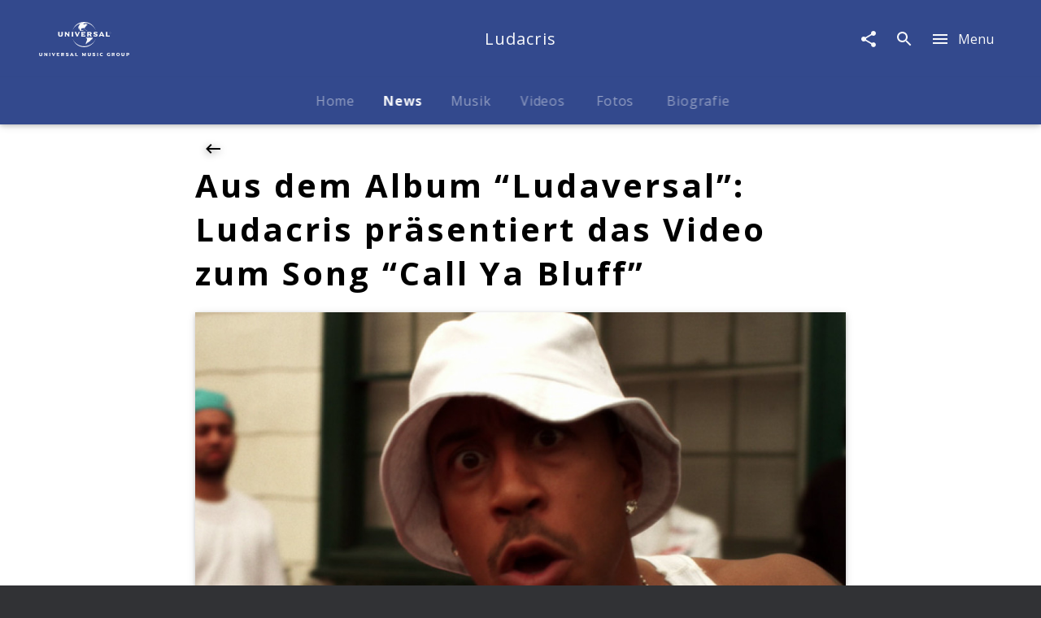

--- FILE ---
content_type: text/html; charset=utf-8
request_url: https://www.universal-music.de/ludacris/news/aus-dem-album-ludaversal-ludacris-praesentiert-das-video-zum-song-call-ya-bluff-232945
body_size: 29421
content:
<!doctype html><html lang="de"><head><meta charSet="utf-8"/><title data-react-helmet="true">Ludacris | News | Aus dem Album &quot;Ludaversal&quot;: Ludacris präsentiert das Video zum Song &quot;Call Ya Bluff&quot;</title><meta data-react-helmet="true" charSet="utf-8"/><meta data-react-helmet="true" name="viewport" content="width=device-width, initial-scale=1.0, user-scalable=yes"/><meta data-react-helmet="true" http-equiv="language" content="de"/><meta data-react-helmet="true" property="og:locale" content="de_DE"/><meta data-react-helmet="true" property="og:site_name" content="www.universal-music.de"/><meta data-react-helmet="true" property="fb:app_id" content="245133298835253"/><meta data-react-helmet="true" property="fb:admins" content="100001310721168"/><meta data-react-helmet="true" name="robots" content="index,follow"/><meta data-react-helmet="true" name="google-site-verification" content="5sWNCA2o0W_y9PRCRwCX6BMBJ00wKGrAlqRfcR023vY"/><meta data-react-helmet="true" name="google-site-verification" content="D5v78MzqbcR08GZaDw41ssPkDgAu5T4s4J0nBmHo0l0"/><meta data-react-helmet="true" name="google-site-verification" content="G5aMK6bZN8ncpSUHK-yK2cG9gHo4hCMu67rz3r3TVEw"/><meta data-react-helmet="true" property="umg-pagetype" content="ArtistNewsDetail"/><meta data-react-helmet="true" name="title" content="Aus dem Album “Ludaversal”: Ludacris präsentiert das Video zum Song “Call Ya Bluff”"/><meta data-react-helmet="true" property="og:url" content="https://www.universal-music.de/ludacris/news/aus-dem-album-ludaversal-ludacris-praesentiert-das-video-zum-song-call-ya-bluff-232945"/><meta data-react-helmet="true" property="og:title" content="Aus dem Album “Ludaversal”: Ludacris präsentiert das Video zum Song “Call Ya Bluff”"/><meta data-react-helmet="true" property="og:description" content="Seht hier das neue Video von Ludacris zum Song “Call Ya Bluff” und stimmt euch auf das am 30. März 2015 erscheinende Album “Ludaversal” ein."/><meta data-react-helmet="true" name="description" content="Seht hier das neue Video von Ludacris zum Song “Call Ya Bluff” und stimmt euch auf das am 30. März 2015 erscheinende Album “Ludaversal” ein."/><meta data-react-helmet="true" property="og:type" content="website"/><meta data-react-helmet="true" name="keywords" content="Ludacris, Call Ya Bluff, Ludaversal Album 2015, Single, David Guetta, Cashmere Cat"/><meta data-react-helmet="true" name="twitter:site" content="@umusicgermany"/><meta data-react-helmet="true" name="twitter:title" content="Aus dem Album “Ludaversal”: Ludacris präsentiert das Video zum Song “Call Ya Bluff”"/><meta data-react-helmet="true" name="twitter:description" content="Seht hier das neue Video von Ludacris zum Song “Call Ya Bluff” und stimmt euch auf das am 30. März 2015 erscheinende Album “Ludaversal” ein."/><meta data-react-helmet="true" name="twitter:creator" content="@umusicgermany"/><meta data-react-helmet="true" property="umg-artist-screenname" content="Ludacris"/><meta data-react-helmet="true" property="umg-artist-division" content="Universal Music International"/><meta data-react-helmet="true" property="umg-artist-genre" content="URBAN"/><meta data-react-helmet="true" property="umg-artist-subgenre" content="Internationaler Hip Hop / Rap"/><meta data-react-helmet="true" property="umg-artist-partyid" content="101066740"/><meta data-react-helmet="true" property="og:image" content="https://images.universal-music.de/img/assets/365/365260/195/ludacris-call-ya-bluff.jpg"/><link data-react-helmet="true" rel="preconnect" href="https://graphql.universal-music.de"/><link data-react-helmet="true" rel="canonical" href="https://www.universal-music.de/ludacris/news/aus-dem-album-ludaversal-ludacris-praesentiert-das-video-zum-song-call-ya-bluff-232945"/><script data-react-helmet="true" type="application/ld+json">{"@context":"http://schema.org","@type":"Organization","name":"Universal Music Group Deutschland","url":"https://www.universal-music.de","sameAs":["https://twitter.com/umusicgermany?lang=de","https://de-de.facebook.com/universalmusicdeutschland/","https://www.youtube.com/user/UniversalMusicD","https://www.instagram.com/universalmusicgermany/",null]}</script><script data-react-helmet="true" type="application/ld+json">{"@context":"http://schema.org","@type":"NewsArticle","mainEntityOfPage":{"@type":"WebPage","@id":"https://www.universal-music.de/ludacris/news/aus-dem-album-ludaversal-ludacris-praesentiert-das-video-zum-song-call-ya-bluff-232945"},"headline":"Aus dem Album “Ludaversal”: Ludacris präsentiert das Video zum Song “Call Ya Bluff”","image":{"@type":"ImageObject","url":"https://images.universal-music.de/img/assets/364/364479/992/720/ludacris-2015.jpg","height":"480","width":"720"},"datePublished":"2015-03-27T17:18:16+00:00","dateModified":"2015-03-27T17:38:09+00:00","author":{"@type":"Organization","name":"Universal Music Group"},"publisher":{"@type":"Organization","name":"Universal Music Group","logo":{"@type":"ImageObject","url":"http://static.universal-music.de/asset_new/337182/195/view/UMG-Logo.png"}},"description":"Seht hier das neue Video von Ludacris zum Song “Call Ya Bluff” und stimmt euch auf das am 30. März 2015 erscheinende Album “Ludaversal” ein."}</script><meta name="mobile-web-app-capable" content="yes"/><meta name="theme-color" content="#fff"/><meta name="application-name" content="@unilith/build"/><link rel="apple-touch-icon" sizes="57x57" href="/static/icons-7075a767d425994d3fd74de61516ba73/apple-touch-icon-57x57.png"/><link rel="apple-touch-icon" sizes="60x60" href="/static/icons-7075a767d425994d3fd74de61516ba73/apple-touch-icon-60x60.png"/><link rel="apple-touch-icon" sizes="72x72" href="/static/icons-7075a767d425994d3fd74de61516ba73/apple-touch-icon-72x72.png"/><link rel="apple-touch-icon" sizes="76x76" href="/static/icons-7075a767d425994d3fd74de61516ba73/apple-touch-icon-76x76.png"/><link rel="apple-touch-icon" sizes="114x114" href="/static/icons-7075a767d425994d3fd74de61516ba73/apple-touch-icon-114x114.png"/><link rel="apple-touch-icon" sizes="120x120" href="/static/icons-7075a767d425994d3fd74de61516ba73/apple-touch-icon-120x120.png"/><link rel="apple-touch-icon" sizes="144x144" href="/static/icons-7075a767d425994d3fd74de61516ba73/apple-touch-icon-144x144.png"/><link rel="apple-touch-icon" sizes="152x152" href="/static/icons-7075a767d425994d3fd74de61516ba73/apple-touch-icon-152x152.png"/><link rel="apple-touch-icon" sizes="180x180" href="/static/icons-7075a767d425994d3fd74de61516ba73/apple-touch-icon-180x180.png"/><meta name="apple-mobile-web-app-capable" content="yes"/><meta name="apple-mobile-web-app-status-bar-style" content="black-translucent"/><meta name="apple-mobile-web-app-title" content="@unilith/build"/><link rel="icon" type="image/png" sizes="32x32" href="/static/icons-7075a767d425994d3fd74de61516ba73/favicon-32x32.png"/><link rel="icon" type="image/png" sizes="16x16" href="/static/icons-7075a767d425994d3fd74de61516ba73/favicon-16x16.png"/><link rel="shortcut icon" href="/static/icons-7075a767d425994d3fd74de61516ba73/favicon.ico"/><link rel="apple-touch-startup-image" media="(device-width: 320px) and (device-height: 480px) and (-webkit-device-pixel-ratio: 1)" href="/static/icons-7075a767d425994d3fd74de61516ba73/apple-touch-startup-image-320x460.png"/><link rel="apple-touch-startup-image" media="(device-width: 320px) and (device-height: 480px) and (-webkit-device-pixel-ratio: 2)" href="/static/icons-7075a767d425994d3fd74de61516ba73/apple-touch-startup-image-640x920.png"/><link rel="apple-touch-startup-image" media="(device-width: 320px) and (device-height: 568px) and (-webkit-device-pixel-ratio: 2)" href="/static/icons-7075a767d425994d3fd74de61516ba73/apple-touch-startup-image-640x1096.png"/><link rel="apple-touch-startup-image" media="(device-width: 375px) and (device-height: 667px) and (-webkit-device-pixel-ratio: 2)" href="/static/icons-7075a767d425994d3fd74de61516ba73/apple-touch-startup-image-750x1294.png"/><link rel="apple-touch-startup-image" media="(device-width: 414px) and (device-height: 736px) and (orientation: landscape) and (-webkit-device-pixel-ratio: 3)" href="/static/icons-7075a767d425994d3fd74de61516ba73/apple-touch-startup-image-1182x2208.png"/><link rel="apple-touch-startup-image" media="(device-width: 414px) and (device-height: 736px) and (orientation: portrait) and (-webkit-device-pixel-ratio: 3)" href="/static/icons-7075a767d425994d3fd74de61516ba73/apple-touch-startup-image-1242x2148.png"/><link rel="apple-touch-startup-image" media="(device-width: 768px) and (device-height: 1024px) and (orientation: landscape) and (-webkit-device-pixel-ratio: 1)" href="/static/icons-7075a767d425994d3fd74de61516ba73/apple-touch-startup-image-748x1024.png"/><link rel="apple-touch-startup-image" media="(device-width: 768px) and (device-height: 1024px) and (orientation: portrait) and (-webkit-device-pixel-ratio: 1)" href="/static/icons-7075a767d425994d3fd74de61516ba73/apple-touch-startup-image-768x1004.png"/><link rel="apple-touch-startup-image" media="(device-width: 768px) and (device-height: 1024px) and (orientation: landscape) and (-webkit-device-pixel-ratio: 2)" href="/static/icons-7075a767d425994d3fd74de61516ba73/apple-touch-startup-image-1496x2048.png"/><link rel="apple-touch-startup-image" media="(device-width: 768px) and (device-height: 1024px) and (orientation: portrait) and (-webkit-device-pixel-ratio: 2)" href="/static/icons-7075a767d425994d3fd74de61516ba73/apple-touch-startup-image-1536x2008.png"/><style id="__server-styles" type="text/css">html{font-family:sans-serif;-ms-text-size-adjust:100%;-webkit-text-size-adjust:100%}body{margin:0}article,aside,details,figcaption,figure,footer,header,hgroup,main,menu,nav,section,summary{display:block}audio,canvas,progress,video{display:inline-block;vertical-align:baseline}audio:not([controls]){display:none;height:0}[hidden],template{display:none}a{background-color:transparent}a:active,a:hover{outline:0}abbr[title]{border-bottom:1px dotted}b,strong{font-weight:700}dfn{font-style:italic}h1{font-size:2em;margin:.67em 0}mark{background:#ff0;color:#000}small{font-size:80%}sub,sup{font-size:75%;line-height:0;position:relative;vertical-align:baseline}sup{top:-.5em}sub{bottom:-.25em}img{border:0}svg:not(:root){overflow:hidden}figure{margin:1em 40px}hr{box-sizing:content-box;height:0}pre{overflow:auto}code,kbd,pre,samp{font-family:monospace,monospace;font-size:1em}button,input,optgroup,select,textarea{color:inherit;font:inherit;margin:0}button{overflow:visible}button,select{text-transform:none}button,html input[type=button],input[type=reset],input[type=submit]{-webkit-appearance:button;cursor:pointer}button[disabled],html input[disabled]{cursor:default}button::-moz-focus-inner,input::-moz-focus-inner{border:0;padding:0}input{line-height:normal}input[type=checkbox],input[type=radio]{box-sizing:border-box;padding:0}input[type=number]::-webkit-inner-spin-button,input[type=number]::-webkit-outer-spin-button{height:auto}input[type=search]{-webkit-appearance:textfield;box-sizing:content-box}input[type=search]::-webkit-search-cancel-button,input[type=search]::-webkit-search-decoration{-webkit-appearance:none}fieldset{border:1px solid silver;margin:0 2px;padding:.35em .625em .75em}legend{border:0;padding:0}textarea{overflow:auto}optgroup{font-weight:700}table{border-collapse:collapse;border-spacing:0}td,th{padding:0}html{background-color:#313235;color:hsla(0,0%,100%,.97);font-size:14px;font-family:Open Sans,sans-serif;box-sizing:border-box;-webkit-font-smoothing:antialiased;letter-spacing:.05em;word-spacing:.03em;line-height:1.5;-webkit-backface-visibility:hidden;backface-visibility:hidden;-webkit-font-feature-settings:"liga" 0;font-feature-settings:"liga" 0}body,html{margin:0}body>h1{position:absolute!important;height:1px;width:1px;overflow:hidden;clip:rect(1px 1px 1px 1px);clip:rect(1px,1px,1px,1px)}*,:after,:before{box-sizing:inherit;-webkit-backface-visibility:inherit;backface-visibility:inherit}@media (min-width:1025px){html{font-size:16px}}svg{fill:currentColor}img{pointer-events:none;-webkit-user-select:none;-moz-user-select:none;-ms-user-select:none;user-select:none}[role=button],[role=checkbox],[role=link],[role=menuitem],[role=menuitemcheckbox],[role=menuitemradio],[role=option],[role=radio],[role=tab]{cursor:pointer}pre>code{display:block;padding:1rem;background-color:rgba(28,29,34,.96);color:hsla(0,0%,100%,.97);box-shadow:0 8px 17px 0 rgba(0,0,0,.2),0 6px 20px 0 rgba(0,0,0,.19);overflow:scroll}button{-webkit-appearance:none;background-color:transparent;border:none;border-radius:0;padding:0}a{color:inherit;text-decoration:inherit}a[disabled]{pointer-events:none}fieldset{border:0;padding:0;margin:0}svg use{pointer-events:none}#application,#page,#universal,#universal>[data-reactroot],body,html{width:100%;height:100%}@media (-ms-high-contrast:active),(-ms-high-contrast:none){#application,#page,#universal,#universal>[data-reactroot],body,html{height:auto!important;min-height:100vh!important}}body{overflow-y:auto}@media (-ms-high-contrast:active),(-ms-high-contrast:none){#page{display:flex;flex-direction:column;min-height:100vh!important}}#page>div:first-child{width:100%;display:flex;flex-direction:column;overflow-x:hidden}@media (-ms-high-contrast:active),(-ms-high-contrast:none){#page>div:first-child{height:auto!important;min-height:100vh!important}}#application>div:first-child{position:fixed;height:0;width:0;left:-9999px;display:none}.model-container{opacity:0;will-change:opacity;-webkit-transform:translate(0);transform:translate(0);transition:opacity .4s cubic-bezier(.23,1,.32,1) 0ms;flex-shrink:0}.model-container,.model-wrapper{display:flex;flex-direction:column;flex-basis:auto;align-content:flex-start}.model-wrapper{flex-grow:1;flex-shrink:1}.model #universal{position:absolute;z-index:-99}.model .mobileSafari #universal{overflow:hidden}:focus{outline:0}h1,h2,h3,h4,h5,h6{font:inherit;margin:0;padding:0}[data-cms] table{margin:.5rem 0;min-width:50%;border:1px solid rgba(0,0,0,.5);border-collapse:collapse}[data-cms] table th{font-weight:700;background:rgba(0,0,0,.15)}[data-cms] table caption{padding:.65rem}[data-cms] table td{padding:.65rem;border:1px solid rgba(0,0,0,.5)}._3zgCc{transition:-webkit-filter .4s cubic-bezier(.23,1,.32,1) 0ms;transition:filter .4s cubic-bezier(.23,1,.32,1) 0ms;transition:filter .4s cubic-bezier(.23,1,.32,1) 0ms,-webkit-filter .4s cubic-bezier(.23,1,.32,1) 0ms}._2iGGj{-webkit-filter:blur(8px);filter:blur(8px)}._DWp1b{overflow-y:auto;overflow-x:hidden}@media (max-width:1024px){._DWp1b{overflow-y:scroll}}._DWp1b::-webkit-scrollbar{-webkit-appearance:none}._DWp1b::-webkit-scrollbar:vertical{width:8px}._DWp1b::-webkit-scrollbar-thumb{background-color:hsla(0,0%,100%,.2);border-radius:4px;border:1px solid #000}._DWp1b::-webkit-scrollbar-track{background-color:#000}._10b3I{scroll-behavior:smooth;overflow-scrolling:touch}._k2UFv{width:100%;height:100%}@media (max-width:1024px){#universal.modal-mainnav{visibility:hidden}}._2J_59{flex-grow:1;display:flex;flex-direction:column;transition:opacity .3s cubic-bezier(.4,0,.2,1),-webkit-filter .4s cubic-bezier(.4,0,.2,1);transition:opacity .3s cubic-bezier(.4,0,.2,1),filter .4s cubic-bezier(.4,0,.2,1);transition:opacity .3s cubic-bezier(.4,0,.2,1),filter .4s cubic-bezier(.4,0,.2,1),-webkit-filter .4s cubic-bezier(.4,0,.2,1)}._2J_59._2wiD8{opacity:.6;pointer-events:none;-webkit-filter:grayscale();filter:grayscale()}._3df7M{position:absolute;top:0;width:100%;height:120px;background-image:linear-gradient(180deg,#1c1d22,#1c1d22 95px,rgba(28,29,34,0));z-index:-1;pointer-events:none}._2y9yy{pointer-events:none!important}._2y9yy>span,._2y9yy>svg{opacity:.3}._-U-ql{display:flex;justify-content:space-between;align-items:center;padding:0 8px;position:absolute;width:100%;z-index:100;height:90px}._1bjG5,._2HieU,._3A_09,h1,h2,h3,h4,h5,h6{font-family:Open Sans,sans-serif}._2h4uR{font-family:Noto Serif,serif}._3ypB_{color:hsla(0,0%,100%,.5)}._IrJp9{color:#fde649}._3GH8Q{font-size:.5rem}._1ZE5m{font-size:.7rem}._208KZ{font-size:.875rem}._1y3tn{font-size:1rem}._3YKIJ{font-size:1.143rem}._3YNPA,._Km176{font-size:1.5rem}@media (min-width:568px){._3YNPA{font-size:2.5rem}}._XZRAX{font-size:1.143rem}@media (min-width:568px){._XZRAX{font-size:1.875rem}}._qSOFt{font-size:1.5rem}@media (min-width:350px){._qSOFt{font-size:2rem}}@media (min-width:568px){._qSOFt{font-size:2.875rem}}@media (min-width:1025px){._qSOFt{font-size:3.8rem}}._-a1P7{font-size:1rem}@media (min-width:1025px){._-a1P7{font-size:1.3rem}}._x6bo7{font-size:1.5rem}@media (min-width:568px){._x6bo7{font-size:2rem}}._1u0U5{font-size:.875rem}@media (min-width:350px){._1u0U5{font-size:1rem}}@media (min-width:568px){._1u0U5{font-size:1.3rem}}._1JlCj{font-size:1.3rem}@media (min-width:350px){._1JlCj{font-size:1.6rem}}@media (min-width:568px){._1JlCj{font-size:1.8rem}}._21bhH{font-size:1rem}@media (min-width:350px){._21bhH{font-size:1.3rem}}@media (min-width:568px){._21bhH{font-size:1.8rem}}._3uQlq{letter-spacing:.075em}._E_2wN{box-shadow:0 2px 5px 0 rgba(0,0,0,.16),0 2px 10px 0 rgba(0,0,0,.12)}._1BAsD{box-shadow:0 8px 17px 0 rgba(0,0,0,.2),0 6px 20px 0 rgba(0,0,0,.19)}._RtKS_{box-shadow:0 12px 15px 0 rgba(0,0,0,.24),0 17px 50px 0 rgba(0,0,0,.19)}._86WYq{box-shadow:0 16px 28px 0 rgba(0,0,0,.22),0 25px 55px 0 rgba(0,0,0,.21)}._32iZ0{box-shadow:0 27px 24px 0 rgba(0,0,0,.2),0 40px 77px 0 rgba(0,0,0,.22)}._ewCqh{box-shadow:inset 0 20px 20px -15px rgba(0,0,0,.19)}._N2Cgu{box-shadow:inset 0 20px 20px -15px rgba(0,0,0,.38)}._3Am6U{box-shadow:0 2px 10px rgba(0,0,0,.3)}._5Wyoy{opacity:.3;cursor:default}._g3VqW{line-height:1.35;font-weight:700;margin-bottom:1.3rem}._9Gjve,._g3VqW{display:inline-block}._9Gjve{margin-bottom:1rem}._1zrLX{line-height:1.45;font-weight:700;margin-bottom:.5rem}._3YT0m{line-height:1.35;font-weight:700;margin-bottom:1.3rem}._2rXvl{font-size:1.143rem;margin-bottom:1rem;display:inline-block}._1Snqy{margin-bottom:.5rem}._1Snqy,._bL0Cj{line-height:1.1;font-weight:700}@media (max-height:768px){._bL0Cj{font-size:2rem}}@media (min-height:769px){._bL0Cj{font-size:2.4rem}}._1DihP,._19Rqi,._sHFPH{font-weight:700}._OeUC0{margin-left:auto;margin-right:auto;padding-left:20px;padding-right:20px;width:100%}@media (min-width:568px){._OeUC0{padding-left:24px;padding-right:24px}}@media (min-width:1025px){._OeUC0{padding-left:24px;padding-right:24px;max-width:1218px}}._2UJCs{max-width:1170px}._2UJCs,._vlwvy{margin-left:auto;margin-right:auto}._vlwvy{max-width:800px}._30KWN{max-width:350px}._2oK9Y,._30KWN{margin-left:auto;margin-right:auto}._3NvFg{padding-left:20px;padding-right:20px}@media (min-width:568px){._3NvFg{padding-left:24px;padding-right:24px}}@media (min-width:1025px){._3NvFg{padding-left:48px;padding-right:48px}}@media (min-width:568px){._SiIY3{max-width:824px}}@media (min-width:1025px){._SiIY3{max-width:848px}}._1rKkm{max-width:390px}@media (min-width:568px){._1rKkm{max-width:374px}}@media (min-width:1025px){._1rKkm{max-width:398px}}._38v3L{margin-left:auto;margin-right:auto;padding-left:5px;padding-right:5px}@media (min-width:568px){._38v3L{padding-left:6px;padding-right:6px}}@media (min-width:1025px){._38v3L{padding-left:12px;padding-right:12px;max-width:1218px}}._22tsv{margin-left:auto;margin-right:auto;padding-left:5px;padding-right:5px}@media (min-width:568px){._22tsv{padding-left:6px;padding-right:6px}}@media (min-width:1025px){._22tsv{padding-left:12px;padding-right:12px;max-width:848px}}._2uYhO{margin-left:auto;margin-right:auto;padding-left:2.5px;padding-right:2.5px}@media (min-width:568px){._2uYhO{padding-left:3px;padding-right:3px}}@media (min-width:1025px){._2uYhO{padding-left:6px;padding-right:6px;max-width:1194px}}._tgzvk{margin-left:-10px;margin-right:-10px}@media (min-width:568px){._tgzvk{margin-left:-12px;margin-right:-12px}}@media (min-width:1025px){._tgzvk{margin-left:-24px;margin-right:-24px}}._2Qt87{margin-left:-5px;margin-right:-5px}@media (min-width:568px){._2Qt87{margin-left:-6px;margin-right:-6px}}@media (min-width:1025px){._2Qt87{margin-left:-12px;margin-right:-12px}}._2CnzR{margin-top:-5px;margin-bottom:-5px}@media (min-width:568px){._2CnzR{margin-top:-6px;margin-bottom:-6px}}@media (min-width:1025px){._2CnzR{margin-top:-12px;margin-bottom:-12px}}._1-yEX{margin-top:-2.5px;margin-bottom:-2.5px}@media (min-width:568px){._1-yEX{margin-top:-3px;margin-bottom:-3px}}@media (min-width:1025px){._1-yEX{margin-top:-6px;margin-bottom:-6px}}._3K2tq{padding:5px}@media (min-width:568px){._3K2tq{padding:6px}}@media (min-width:1025px){._3K2tq{padding:12px}}._RijYC{padding:2.5px}@media (min-width:568px){._RijYC{padding:3px}}@media (min-width:1025px){._RijYC{padding:6px}}._3Dle3{padding-left:5px;padding-right:5px}@media (min-width:568px){._3Dle3{padding-left:6px;padding-right:6px}}@media (min-width:1025px){._3Dle3{padding-left:12px;padding-right:12px}}._24PvJ{display:flex;flex-direction:row;flex-wrap:wrap;justify-content:space-between;align-content:flex-start;align-items:flex-start;padding-top:1.3rem;padding-bottom:3rem}@media (min-width:1025px){._24PvJ{padding-top:3rem;min-height:0}}._24PvJ>div{order:0;flex:1 1 auto;-ms-grid-row-align:auto;align-self:auto;width:100%}@media (min-width:768px){._24PvJ>div{width:auto}}@media (min-width:768px){._kFYR2{width:25%!important}}@media (min-width:768px){._1I27L{width:50%!important}}@media (min-width:768px){._14ByL{width:75%!important}}._3yRK8{padding:20px}@media (min-width:568px){._3yRK8{padding:24px}}@media (min-width:1025px){._3yRK8{padding:24px}}._3lKz2{padding-left:20px;padding-right:20px}@media (min-width:568px){._3lKz2{padding-left:24px;padding-right:24px}}@media (min-width:1025px){._3lKz2{padding-left:24px;padding-right:24px}}._1HuZO{padding-left:20px}@media (min-width:568px){._1HuZO{padding-left:24px}}@media (min-width:1025px){._1HuZO{padding-left:24px}}._2zHR9{padding-right:20px}@media (min-width:568px){._2zHR9{padding-right:24px}}@media (min-width:1025px){._2zHR9{padding-right:24px}}._H2Q81{padding-top:20px}@media (min-width:568px){._H2Q81{padding-top:24px}}@media (min-width:1025px){._H2Q81{padding-top:24px}}._2Gf-u{padding-bottom:20px}@media (min-width:568px){._2Gf-u{padding-bottom:24px}}@media (min-width:1025px){._2Gf-u{padding-bottom:24px}}._327j3{padding-top:20px;padding-bottom:20px}@media (min-width:568px){._327j3{padding-top:24px;padding-bottom:24px}}@media (min-width:1025px){._327j3{padding-top:24px;padding-bottom:24px}}._3ldN6{padding:10px}@media (min-width:568px){._3ldN6{padding:12px}}@media (min-width:1025px){._3ldN6{padding:12px}}._3GHqg{padding-left:10px;padding-right:10px}@media (min-width:568px){._3GHqg{padding-left:12px;padding-right:12px}}@media (min-width:1025px){._3GHqg{padding-left:12px;padding-right:12px}}._LLJLn{padding-top:10px;padding-bottom:10px}@media (min-width:568px){._LLJLn{padding-top:12px;padding-bottom:12px}}@media (min-width:1025px){._LLJLn{padding-top:12px;padding-bottom:12px}}._2vLV2{padding-top:10px}@media (min-width:568px){._2vLV2{padding-top:12px}}@media (min-width:1025px){._2vLV2{padding-top:12px}}._PyUc3{padding-bottom:10px}@media (min-width:568px){._PyUc3{padding-bottom:12px}}@media (min-width:1025px){._PyUc3{padding-bottom:12px}}._zbXs4{padding-left:10px}@media (min-width:568px){._zbXs4{padding-left:12px}}@media (min-width:1025px){._zbXs4{padding-left:12px}}._3r_mp{padding-right:10px}@media (min-width:568px){._3r_mp{padding-right:12px}}@media (min-width:1025px){._3r_mp{padding-right:12px}}._2mE7z{padding-top:15px;padding-bottom:30px}@media (min-width:568px){._2mE7z{padding-top:10px;padding-bottom:23px}}._2U8dl{margin-bottom:10px}@media (min-width:568px){._2U8dl{margin-bottom:12px}}@media (min-width:1025px){._2U8dl{margin-bottom:12px}}._1UP-H{padding:30px 20px}@media (min-width:568px){._1UP-H{padding:36px 24px}}@media (min-width:1025px){._1UP-H{padding:48px 24px}}._1ILc1:after{content:".";clear:both;display:block;visibility:hidden;height:0}._Ui69u{left:0;width:100%}._3w0cH,._Ui69u{position:absolute;top:0;height:100%}._3w0cH{left:50%;width:100vw;-webkit-transform:translateX(-50%);transform:translateX(-50%)}._YTl_P,[data-hidden]{position:absolute!important;overflow:hidden!important;clip:rect(0 0 0 0)!important;height:1px!important;width:1px!important;margin:-1px!important;padding:0!important;border:0!important}._10lx6{background-color:#1c1d22;color:hsla(0,0%,100%,.97)}._2tETs{background-color:#fff;color:rgba(0,0,0,.97)}._1JH0i{font-size:1.5rem;font-weight:700;letter-spacing:.1em}@media (min-width:1025px){._1JH0i{font-size:2.625rem}}._XbvN-{font-size:inherit;font-weight:700;letter-spacing:.1em}._1R7RW{background-color:#e94d26}._22FOU,._22FOU:after{background-color:hsla(0,0%,78%,.1);background-image:linear-gradient(90deg,hsla(0,0%,100%,0),hsla(0,0%,100%,.1) 50%,hsla(0,0%,100%,0));background-repeat:no-repeat;-webkit-animation-duration:3.5s;animation-duration:3.5s;-webkit-animation-iteration-count:infinite;animation-iteration-count:infinite;-webkit-animation-name:_2-raL;animation-name:_2-raL;-webkit-animation-timing-function:ease-in-out;animation-timing-function:ease-in-out}@-webkit-keyframes _2-raL{0%{background-position:-100vw 0}to{background-position:100vw 0}}@keyframes _2-raL{0%{background-position:-100vw 0}to{background-position:100vw 0}}._1keAo{border:0;outline:0;padding:0;-webkit-appearance:none;background:transparent;width:100%;min-height:1.5rem}._2XiJ6{z-index:-1;margin-top:-204.5px}._2XiJ6,._3EJ1n:before{position:absolute;width:100%}._3EJ1n:before{content:" ";display:block;left:0;top:0;height:100%;z-index:1;background:linear-gradient(rgba(49,50,53,.8),rgba(49,50,53,.8) 80%,#313235)}._3JAl2{width:100vw;max-width:100%;display:flex;flex-direction:column;justify-content:space-between;align-items:center;background-repeat:no-repeat;background-size:cover;position:relative;overflow:hidden}@media (min-width:512px){._3JAl2{padding-top:32px}}._3PtrH{padding:1rem 1.5rem;background:#1c1d22;text-align:center}._3PtrH h3{font-family:$font-promo-productfamily}._1NOHz{position:relative;width:100%;max-width:512px;box-shadow:0 2px 5px 0 rgba(0,0,0,.16),0 2px 10px 0 rgba(0,0,0,.12);padding-bottom:20px;padding-top:20px}@media (min-width:512px){._1NOHz{margin-bottom:32px}}._1-4Fr{display:flex;flex-direction:column;justify-content:space-between;align-items:center;letter-spacing:.1em;margin-left:-15px;margin-right:-15px;background:#fff}._3F4fC{margin-top:1.5rem;font-weight:700;font-size:1.1428571429rem;text-align:center;max-width:300px}._2WLLW{top:0;position:absolute;opacity:1;width:100%}._2_aLl{background-color:rgba(46,47,55,.8);background-image:linear-gradient(180deg,rgba(19,20,25,0) 60vw,rgba(19,20,25,.05) 67vw,rgba(19,20,25,.65) 85vw,#131419 100vw);height:auto}._2_aLl:before{content:" ";display:block;padding:150% 0 0;width:100%}._2IqFx{z-index:1}@media (min-width:568px){._1NOHz{margin-left:auto;margin-right:auto;padding-bottom:0;padding-top:0}._1-4Fr{margin-right:-24px;margin-left:-24px}}@media (min-width:1025px){._3JAl2{width:100%;display:flex;justify-content:center;align-items:center;position:relative;overflow:hidden;flex-direction:column;color:#fff;margin-bottom:2rem;padding-bottom:0;padding-top:0}._2WLLW{top:0;left:0;position:absolute;opacity:1;width:100%}._2qjIB{-webkit-filter:$filter-product-background-image;filter:$filter-product-background-image}._2_aLl{background-color:rgba(46,47,55,.45);background-image:linear-gradient(180deg,rgba(46,47,55,0) 400px,rgba(46,47,55,.05) 600px,rgba(46,47,55,.65) 800px,#2e2f37 1050px);-webkit-transform:translateZ(0);transform:translateZ(0);height:auto}._2_aLl:before{content:" ";display:block;padding:150% 0 0;width:100%}._2IqFx{width:100%;padding-top:3rem;padding-bottom:3rem;display:flex;justify-content:center;align-items:center;z-index:0}._1NOHz{width:512px;box-shadow:0 4px 12px 0 rgba(67,67,67,.23)}._1-4Fr{width:100%;margin-left:4rem;margin-right:0;background:none}._3F4fC{margin-top:0;margin-bottom:1rem;max-width:none;text-align:left}._3PtrH{margin-bottom:2rem;text-align:left;background:none}._3PtrH h3{font-family:$font-promo-productfamily}}._1VRt5{display:-ms-grid;display:grid;-ms-grid-columns:1fr max-content 1fr;grid-template-columns:1fr -webkit-max-content 1fr;grid-template-columns:1fr max-content 1fr;overflow:initial;transition:height .3s cubic-bezier(.4,0,.6,1),background-color .4s cubic-bezier(.4,0,.2,1);will-change:height,background-color;box-shadow:0 0 1px rgba(0,0,0,.05);-webkit-transform:translateZ(0);transform:translateZ(0)}._1VRt5._3isRL{z-index:-1;overflow:hidden}._1VRt5._ApCTt{padding-left:0;padding-right:0}._1VRt5._1oF1k{-ms-grid-columns:none;grid-template-columns:none}._3qKq6{z-index:1;display:inline-flex;align-items:center;justify-content:center;height:100%;-webkit-transform:translateZ(0);transform:translateZ(0);will-change:transform,height;transition:height .3s cubic-bezier(.4,0,.6,1),-webkit-transform .3s cubic-bezier(.4,0,.6,1);transition:height .3s cubic-bezier(.4,0,.6,1),transform .3s cubic-bezier(.4,0,.6,1);transition:height .3s cubic-bezier(.4,0,.6,1),transform .3s cubic-bezier(.4,0,.6,1),-webkit-transform .3s cubic-bezier(.4,0,.6,1)}._3qKq6._1G7tx{z-index:-1}._3qKq6>*{white-space:nowrap;overflow:hidden;text-overflow:ellipsis}._H0RZq{-ms-grid-column-align:start;justify-self:start;-ms-grid-column:1;grid-column-start:1;grid-column-end:2}._5btEP{height:100%!important;overflow:hidden;padding:0 1rem;-ms-grid-column:2;grid-column-start:2;grid-column-end:3}._3NL5p{-ms-grid-column-align:end;justify-self:end;-ms-grid-column:3;grid-column-start:3;grid-column-end:4}._oBqRz{-ms-grid-column:1;grid-column-start:1;grid-column-end:4}._1vtcz svg{height:100%;width:100%}._3Pbn1{cursor:pointer}._2eBmm,._3Pbn1{position:relative}._7n01j{top:0;left:0;right:0;bottom:0;pointer-events:none;opacity:.5}._7n01j,._Dgefo{position:absolute}._Dgefo{background-color:rgba(217,225,230,.3);border-radius:50%}._1bjG5,._2HieU,._3A_09,h1,h2,h3,h4,h5,h6{font-family:Open Sans,sans-serif}._2h4uR{font-family:Noto Serif,serif}._3ypB_{color:hsla(0,0%,100%,.5)}._IrJp9{color:#fde649}._3GH8Q{font-size:.5rem}._1ZE5m{font-size:.7rem}._208KZ{font-size:.875rem}._1y3tn{font-size:1rem}._3YKIJ{font-size:1.143rem}._3YNPA,._Km176{font-size:1.5rem}@media (min-width:568px){._3YNPA{font-size:2.5rem}}._XZRAX{font-size:1.143rem}@media (min-width:568px){._XZRAX{font-size:1.875rem}}._qSOFt{font-size:1.5rem}@media (min-width:350px){._qSOFt{font-size:2rem}}@media (min-width:568px){._qSOFt{font-size:2.875rem}}@media (min-width:1025px){._qSOFt{font-size:3.8rem}}._-a1P7{font-size:1rem}@media (min-width:1025px){._-a1P7{font-size:1.3rem}}._x6bo7{font-size:1.5rem}@media (min-width:568px){._x6bo7{font-size:2rem}}._1u0U5{font-size:.875rem}@media (min-width:350px){._1u0U5{font-size:1rem}}@media (min-width:568px){._1u0U5{font-size:1.3rem}}._1JlCj{font-size:1.3rem}@media (min-width:350px){._1JlCj{font-size:1.6rem}}@media (min-width:568px){._1JlCj{font-size:1.8rem}}._21bhH{font-size:1rem}@media (min-width:350px){._21bhH{font-size:1.3rem}}@media (min-width:568px){._21bhH{font-size:1.8rem}}._3uQlq{letter-spacing:.075em}._E_2wN{box-shadow:0 2px 5px 0 rgba(0,0,0,.16),0 2px 10px 0 rgba(0,0,0,.12)}._1BAsD{box-shadow:0 8px 17px 0 rgba(0,0,0,.2),0 6px 20px 0 rgba(0,0,0,.19)}._RtKS_{box-shadow:0 12px 15px 0 rgba(0,0,0,.24),0 17px 50px 0 rgba(0,0,0,.19)}._86WYq{box-shadow:0 16px 28px 0 rgba(0,0,0,.22),0 25px 55px 0 rgba(0,0,0,.21)}._32iZ0{box-shadow:0 27px 24px 0 rgba(0,0,0,.2),0 40px 77px 0 rgba(0,0,0,.22)}._ewCqh{box-shadow:inset 0 20px 20px -15px rgba(0,0,0,.19)}._N2Cgu{box-shadow:inset 0 20px 20px -15px rgba(0,0,0,.38)}._3Am6U{box-shadow:0 2px 10px rgba(0,0,0,.3)}._5Wyoy{opacity:.3;cursor:default}._g3VqW{line-height:1.35;font-weight:700;margin-bottom:1.3rem}._9Gjve,._g3VqW{display:inline-block}._9Gjve{margin-bottom:1rem}._1zrLX{line-height:1.45;font-weight:700;margin-bottom:.5rem}._3YT0m{line-height:1.35;font-weight:700;margin-bottom:1.3rem}._2rXvl{font-size:1.143rem;margin-bottom:1rem;display:inline-block}._1Snqy{margin-bottom:.5rem}._1Snqy,._bL0Cj{line-height:1.1;font-weight:700}@media (max-height:768px){._bL0Cj{font-size:2rem}}@media (min-height:769px){._bL0Cj{font-size:2.4rem}}._1DihP,._19Rqi,._sHFPH{font-weight:700}._OeUC0{margin-left:auto;margin-right:auto;padding-left:20px;padding-right:20px;width:100%}@media (min-width:568px){._OeUC0{padding-left:24px;padding-right:24px}}@media (min-width:1025px){._OeUC0{padding-left:24px;padding-right:24px;max-width:1218px}}._2UJCs{max-width:1170px}._2UJCs,._vlwvy{margin-left:auto;margin-right:auto}._vlwvy{max-width:800px}._30KWN{max-width:350px}._2oK9Y,._30KWN{margin-left:auto;margin-right:auto}._3NvFg{padding-left:20px;padding-right:20px}@media (min-width:568px){._3NvFg{padding-left:24px;padding-right:24px}}@media (min-width:1025px){._3NvFg{padding-left:48px;padding-right:48px}}@media (min-width:568px){._SiIY3{max-width:824px}}@media (min-width:1025px){._SiIY3{max-width:848px}}._1rKkm{max-width:390px}@media (min-width:568px){._1rKkm{max-width:374px}}@media (min-width:1025px){._1rKkm{max-width:398px}}._38v3L{margin-left:auto;margin-right:auto;padding-left:5px;padding-right:5px}@media (min-width:568px){._38v3L{padding-left:6px;padding-right:6px}}@media (min-width:1025px){._38v3L{padding-left:12px;padding-right:12px;max-width:1218px}}._22tsv{margin-left:auto;margin-right:auto;padding-left:5px;padding-right:5px}@media (min-width:568px){._22tsv{padding-left:6px;padding-right:6px}}@media (min-width:1025px){._22tsv{padding-left:12px;padding-right:12px;max-width:848px}}._2uYhO{margin-left:auto;margin-right:auto;padding-left:2.5px;padding-right:2.5px}@media (min-width:568px){._2uYhO{padding-left:3px;padding-right:3px}}@media (min-width:1025px){._2uYhO{padding-left:6px;padding-right:6px;max-width:1194px}}._tgzvk{margin-left:-10px;margin-right:-10px}@media (min-width:568px){._tgzvk{margin-left:-12px;margin-right:-12px}}@media (min-width:1025px){._tgzvk{margin-left:-24px;margin-right:-24px}}._2Qt87{margin-left:-5px;margin-right:-5px}@media (min-width:568px){._2Qt87{margin-left:-6px;margin-right:-6px}}@media (min-width:1025px){._2Qt87{margin-left:-12px;margin-right:-12px}}._2CnzR{margin-top:-5px;margin-bottom:-5px}@media (min-width:568px){._2CnzR{margin-top:-6px;margin-bottom:-6px}}@media (min-width:1025px){._2CnzR{margin-top:-12px;margin-bottom:-12px}}._1-yEX{margin-top:-2.5px;margin-bottom:-2.5px}@media (min-width:568px){._1-yEX{margin-top:-3px;margin-bottom:-3px}}@media (min-width:1025px){._1-yEX{margin-top:-6px;margin-bottom:-6px}}._3K2tq{padding:5px}@media (min-width:568px){._3K2tq{padding:6px}}@media (min-width:1025px){._3K2tq{padding:12px}}._RijYC{padding:2.5px}@media (min-width:568px){._RijYC{padding:3px}}@media (min-width:1025px){._RijYC{padding:6px}}._3Dle3{padding-left:5px;padding-right:5px}@media (min-width:568px){._3Dle3{padding-left:6px;padding-right:6px}}@media (min-width:1025px){._3Dle3{padding-left:12px;padding-right:12px}}._24PvJ{display:flex;flex-direction:row;flex-wrap:wrap;justify-content:space-between;align-content:flex-start;align-items:flex-start;padding-top:1.3rem;padding-bottom:3rem}@media (min-width:1025px){._24PvJ{padding-top:3rem;min-height:0}}._24PvJ>div{order:0;flex:1 1 auto;-ms-grid-row-align:auto;align-self:auto;width:100%}@media (min-width:768px){._24PvJ>div{width:auto}}@media (min-width:768px){._kFYR2{width:25%!important}}@media (min-width:768px){._1I27L{width:50%!important}}@media (min-width:768px){._14ByL{width:75%!important}}._3yRK8{padding:20px}@media (min-width:568px){._3yRK8{padding:24px}}@media (min-width:1025px){._3yRK8{padding:24px}}._3lKz2{padding-left:20px;padding-right:20px}@media (min-width:568px){._3lKz2{padding-left:24px;padding-right:24px}}@media (min-width:1025px){._3lKz2{padding-left:24px;padding-right:24px}}._1HuZO{padding-left:20px}@media (min-width:568px){._1HuZO{padding-left:24px}}@media (min-width:1025px){._1HuZO{padding-left:24px}}._2zHR9{padding-right:20px}@media (min-width:568px){._2zHR9{padding-right:24px}}@media (min-width:1025px){._2zHR9{padding-right:24px}}._H2Q81{padding-top:20px}@media (min-width:568px){._H2Q81{padding-top:24px}}@media (min-width:1025px){._H2Q81{padding-top:24px}}._2Gf-u{padding-bottom:20px}@media (min-width:568px){._2Gf-u{padding-bottom:24px}}@media (min-width:1025px){._2Gf-u{padding-bottom:24px}}._327j3{padding-top:20px;padding-bottom:20px}@media (min-width:568px){._327j3{padding-top:24px;padding-bottom:24px}}@media (min-width:1025px){._327j3{padding-top:24px;padding-bottom:24px}}._3ldN6{padding:10px}@media (min-width:568px){._3ldN6{padding:12px}}@media (min-width:1025px){._3ldN6{padding:12px}}._3GHqg{padding-left:10px;padding-right:10px}@media (min-width:568px){._3GHqg{padding-left:12px;padding-right:12px}}@media (min-width:1025px){._3GHqg{padding-left:12px;padding-right:12px}}._LLJLn{padding-top:10px;padding-bottom:10px}@media (min-width:568px){._LLJLn{padding-top:12px;padding-bottom:12px}}@media (min-width:1025px){._LLJLn{padding-top:12px;padding-bottom:12px}}._2vLV2{padding-top:10px}@media (min-width:568px){._2vLV2{padding-top:12px}}@media (min-width:1025px){._2vLV2{padding-top:12px}}._PyUc3{padding-bottom:10px}@media (min-width:568px){._PyUc3{padding-bottom:12px}}@media (min-width:1025px){._PyUc3{padding-bottom:12px}}._zbXs4{padding-left:10px}@media (min-width:568px){._zbXs4{padding-left:12px}}@media (min-width:1025px){._zbXs4{padding-left:12px}}._3r_mp{padding-right:10px}@media (min-width:568px){._3r_mp{padding-right:12px}}@media (min-width:1025px){._3r_mp{padding-right:12px}}._2mE7z{padding-top:15px;padding-bottom:30px}@media (min-width:568px){._2mE7z{padding-top:10px;padding-bottom:23px}}._2U8dl{margin-bottom:10px}@media (min-width:568px){._2U8dl{margin-bottom:12px}}@media (min-width:1025px){._2U8dl{margin-bottom:12px}}._1UP-H{padding:30px 20px}@media (min-width:568px){._1UP-H{padding:36px 24px}}@media (min-width:1025px){._1UP-H{padding:48px 24px}}._1ILc1:after{content:".";clear:both;display:block;visibility:hidden;height:0}._Ui69u{left:0;width:100%}._3w0cH,._Ui69u{position:absolute;top:0;height:100%}._3w0cH{left:50%;width:100vw;-webkit-transform:translateX(-50%);transform:translateX(-50%)}._YTl_P,[data-hidden]{position:absolute!important;overflow:hidden!important;clip:rect(0 0 0 0)!important;height:1px!important;width:1px!important;margin:-1px!important;padding:0!important;border:0!important}._10lx6{background-color:#1c1d22;color:hsla(0,0%,100%,.97)}._2tETs{background-color:#fff;color:rgba(0,0,0,.97)}._1JH0i{font-size:1.5rem;font-weight:700;letter-spacing:.1em}@media (min-width:1025px){._1JH0i{font-size:2.625rem}}._XbvN-{font-size:inherit;font-weight:700;letter-spacing:.1em}._1R7RW{background-color:#e94d26}._22FOU,._22FOU:after{background-color:hsla(0,0%,78%,.1);background-image:linear-gradient(90deg,hsla(0,0%,100%,0),hsla(0,0%,100%,.1) 50%,hsla(0,0%,100%,0));background-repeat:no-repeat;-webkit-animation-duration:3.5s;animation-duration:3.5s;-webkit-animation-iteration-count:infinite;animation-iteration-count:infinite;-webkit-animation-name:_2-raL;animation-name:_2-raL;-webkit-animation-timing-function:ease-in-out;animation-timing-function:ease-in-out}@-webkit-keyframes _2-raL{0%{background-position:-100vw 0}to{background-position:100vw 0}}@keyframes _2-raL{0%{background-position:-100vw 0}to{background-position:100vw 0}}._1keAo{border:0;outline:0;padding:0;-webkit-appearance:none;background:transparent;width:100%;min-height:1.5rem}._2XiJ6{z-index:-1;margin-top:-204.5px}._2XiJ6,._3EJ1n:before{position:absolute;width:100%}._3EJ1n:before{content:" ";display:block;left:0;top:0;height:100%;z-index:1;background:linear-gradient(rgba(49,50,53,.8),rgba(49,50,53,.8) 80%,#313235)}._3JAl2{width:100vw;max-width:100%;display:flex;flex-direction:column;justify-content:space-between;align-items:center;background-repeat:no-repeat;background-size:cover;position:relative;overflow:hidden}@media (min-width:512px){._3JAl2{padding-top:32px}}._3PtrH{padding:1rem 1.5rem;background:#1c1d22;text-align:center}._3PtrH h3{font-family:$font-promo-productfamily}._1NOHz{position:relative;width:100%;max-width:512px;box-shadow:0 2px 5px 0 rgba(0,0,0,.16),0 2px 10px 0 rgba(0,0,0,.12);padding-bottom:20px;padding-top:20px}@media (min-width:512px){._1NOHz{margin-bottom:32px}}._1-4Fr{display:flex;flex-direction:column;justify-content:space-between;align-items:center;letter-spacing:.1em;margin-left:-15px;margin-right:-15px;background:#fff}._3F4fC{margin-top:1.5rem;font-weight:700;font-size:1.1428571429rem;text-align:center;max-width:300px}._2WLLW{top:0;position:absolute;opacity:1;width:100%}._2_aLl{background-color:rgba(46,47,55,.8);background-image:linear-gradient(180deg,rgba(19,20,25,0) 60vw,rgba(19,20,25,.05) 67vw,rgba(19,20,25,.65) 85vw,#131419 100vw);height:auto}._2_aLl:before{content:" ";display:block;padding:150% 0 0;width:100%}._2IqFx{z-index:1}@media (min-width:568px){._1NOHz{margin-left:auto;margin-right:auto;padding-bottom:0;padding-top:0}._1-4Fr{margin-right:-24px;margin-left:-24px}}@media (min-width:1025px){._3JAl2{width:100%;display:flex;justify-content:center;align-items:center;position:relative;overflow:hidden;flex-direction:column;color:#fff;margin-bottom:2rem;padding-bottom:0;padding-top:0}._2WLLW{top:0;left:0;position:absolute;opacity:1;width:100%}._2qjIB{-webkit-filter:$filter-product-background-image;filter:$filter-product-background-image}._2_aLl{background-color:rgba(46,47,55,.45);background-image:linear-gradient(180deg,rgba(46,47,55,0) 400px,rgba(46,47,55,.05) 600px,rgba(46,47,55,.65) 800px,#2e2f37 1050px);-webkit-transform:translateZ(0);transform:translateZ(0);height:auto}._2_aLl:before{content:" ";display:block;padding:150% 0 0;width:100%}._2IqFx{width:100%;padding-top:3rem;padding-bottom:3rem;display:flex;justify-content:center;align-items:center;z-index:0}._1NOHz{width:512px;box-shadow:0 4px 12px 0 rgba(67,67,67,.23)}._1-4Fr{width:100%;margin-left:4rem;margin-right:0;background:none}._3F4fC{margin-top:0;margin-bottom:1rem;max-width:none;text-align:left}._3PtrH{margin-bottom:2rem;text-align:left;background:none}._3PtrH h3{font-family:$font-promo-productfamily}}._T2UxN{vertical-align:middle}._3Kolz,._T2UxN{position:relative;-webkit-user-select:none;-moz-user-select:none;-ms-user-select:none;user-select:none;display:inline-flex}._3Kolz{align-items:center;border-radius:50px;transition:opacity 1s ease-in-out,-webkit-transform .26s cubic-bezier(.32,.85,0,1.15) .03s;transition:transform .26s cubic-bezier(.32,.85,0,1.15) .03s,opacity 1s ease-in-out;transition:transform .26s cubic-bezier(.32,.85,0,1.15) .03s,opacity 1s ease-in-out,-webkit-transform .26s cubic-bezier(.32,.85,0,1.15) .03s}._jOuIX{-webkit-user-select:none;-moz-user-select:none;-ms-user-select:none;user-select:none;-webkit-tap-highlight-color:rgba(0,0,0,0)}._jOuIX:not(._OkVYf){opacity:.5;cursor:pointer;color:currentColor;-webkit-transform:scale(1);transform:scale(1);will-change:transform;pointer-events:none}.js-loaded ._jOuIX:not(._OkVYf){opacity:1;pointer-events:all}.animateAction{-webkit-animation:_jlVGl 2s ease-out infinite;animation:_jlVGl 2s ease-out infinite}._-aTc_{position:absolute;top:0;right:0;bottom:0;left:0;-webkit-transform:scale(.4);transform:scale(.4);will-change:transform,opacity;opacity:0;border-radius:50px;background-color:#fde649;transition:opacity .19s cubic-bezier(.29,.19,.02,.93) .02s,-webkit-transform .3s cubic-bezier(.32,.85,0,1.15);transition:opacity .19s cubic-bezier(.29,.19,.02,.93) .02s,transform .3s cubic-bezier(.32,.85,0,1.15);transition:opacity .19s cubic-bezier(.29,.19,.02,.93) .02s,transform .3s cubic-bezier(.32,.85,0,1.15),-webkit-transform .3s cubic-bezier(.32,.85,0,1.15)}@-webkit-keyframes _jlVGl{0%{opacity:.1}50%{opacity:.3}to{opacity:.1}}@keyframes _jlVGl{0%{opacity:.1}50%{opacity:.3}to{opacity:.1}}.notouch ._jOuIX:not(._OkVYf){transition:color .2s cubic-bezier(.4,0,.2,1)}.notouch ._jOuIX:not(._OkVYf):hover{color:#000;-webkit-transform:scale(.96);transform:scale(.96);outline:none}.notouch ._jOuIX:not(._OkVYf):hover ._-aTc_{opacity:1;-webkit-transform:scale(1);transform:scale(1)}.notouch ._2d3Wa._jOuIX:not(._OkVYf):hover ._-aTc_{-webkit-transform:scale(.66);transform:scale(.66)}.notouch .tile ._jOuIX:hover ._-aTc_{-webkit-transform:scale(.8);transform:scale(.8)}.touch ._jOuIX:not(._OkVYf):active{color:#000;-webkit-transform:scale(.96);transform:scale(.96);outline:none}.touch ._jOuIX:not(._OkVYf):active ._-aTc_{opacity:1;-webkit-transform:scale(1);transform:scale(1)}.touch ._2d3Wa._jOuIX:not(._OkVYf):active ._-aTc_{-webkit-transform:scale(.66);transform:scale(.66)}.touch .tile ._jOuIX:active ._-aTc_{opacity:1;-webkit-transform:scale(.8);transform:scale(.8)}._2HRbw{display:none;-webkit-transform:translateZ(0);transform:translateZ(0)}._17lQ-{display:inline-flex;align-items:center;margin-right:10px}._17lQ-._iUnfX{margin-left:10px;margin-right:0}._2xusO{position:absolute;top:8px;left:28px}._35CQl{display:block;box-sizing:content-box;margin:8px}._35CQl use{height:100%;width:100%;display:block}._35CQl._3uNYm{margin-left:2px}._2JTVo{-webkit-animation:_1K6qc 1.4s ease-in-out infinite;animation:_1K6qc 1.4s ease-in-out infinite}._35CQl._UuDfM{display:inline-block;vertical-align:middle;margin:0}@-webkit-keyframes _1K6qc{0%{-webkit-transform:rotate(0);transform:rotate(0)}to{-webkit-transform:rotate(2turn);transform:rotate(2turn)}}@keyframes _1K6qc{0%{-webkit-transform:rotate(0);transform:rotate(0)}to{-webkit-transform:rotate(2turn);transform:rotate(2turn)}}._3gAdp,._N-ugJ{width:100%}._3gAdp{display:flex;justify-content:flex-start;flex-wrap:wrap}._kGUlz ._3gAdp{justify-content:center}._3Z_Mi{border-bottom:1px solid hsla(0,0%,100%,.15)}@media (min-width:568px){._N-ugJ{display:flex;justify-content:center}}@media (min-width:1025px){._2JRd3 ._2cX3u{color:hsla(0,0%,100%,.5)}}._2IqKn{padding:.86rem 1.14rem;cursor:pointer;-webkit-user-select:none;-moz-user-select:none;-ms-user-select:none;user-select:none;transition:all .25s;position:relative;white-space:nowrap;color:inherit;opacity:.5}@media (max-width:567px){._2IqKn{padding:.86rem .74rem}}._2wEWB{padding:.85rem .57rem}._3p-DC{padding:0;padding-right:.57rem}._3p-DC:last-child{padding-right:0}._1q_Hw{opacity:1;position:relative}@media (max-width:1024px){._1q_Hw{box-shadow:inset 0 -2px 0 #fff}}@media (min-width:1025px){._1q_Hw._1TE02{box-shadow:inset 0 -2px 0 #fff}}.notouch ._2IqKn:not(._1q_Hw):hover{opacity:.7}@media (min-width:1025px){._2i3Es:not(._cEoxp){font-weight:700}}._3wwFH{top:-.15em;right:0;line-height:1}._2Rhnv,._3wwFH{position:absolute}._2Rhnv{top:50%;left:50%;-webkit-transform:translate(-50%,-50%);transform:translate(-50%,-50%)}._1q_Hw ._2Rhnv,._2i3Es{opacity:0}._1q_Hw ._2i3Es{opacity:1}._1bjG5,._2HieU,._3A_09,h1,h2,h3,h4,h5,h6{font-family:Open Sans,sans-serif}._2h4uR{font-family:Noto Serif,serif}._3ypB_{color:hsla(0,0%,100%,.5)}._IrJp9{color:#fde649}._3GH8Q{font-size:.5rem}._1ZE5m{font-size:.7rem}._208KZ{font-size:.875rem}._1y3tn{font-size:1rem}._3YKIJ{font-size:1.143rem}._3YNPA,._Km176{font-size:1.5rem}@media (min-width:568px){._3YNPA{font-size:2.5rem}}._XZRAX{font-size:1.143rem}@media (min-width:568px){._XZRAX{font-size:1.875rem}}._qSOFt{font-size:1.5rem}@media (min-width:350px){._qSOFt{font-size:2rem}}@media (min-width:568px){._qSOFt{font-size:2.875rem}}@media (min-width:1025px){._qSOFt{font-size:3.8rem}}._-a1P7{font-size:1rem}@media (min-width:1025px){._-a1P7{font-size:1.3rem}}._x6bo7{font-size:1.5rem}@media (min-width:568px){._x6bo7{font-size:2rem}}._1u0U5{font-size:.875rem}@media (min-width:350px){._1u0U5{font-size:1rem}}@media (min-width:568px){._1u0U5{font-size:1.3rem}}._1JlCj{font-size:1.3rem}@media (min-width:350px){._1JlCj{font-size:1.6rem}}@media (min-width:568px){._1JlCj{font-size:1.8rem}}._21bhH{font-size:1rem}@media (min-width:350px){._21bhH{font-size:1.3rem}}@media (min-width:568px){._21bhH{font-size:1.8rem}}._3uQlq{letter-spacing:.075em}._E_2wN{box-shadow:0 2px 5px 0 rgba(0,0,0,.16),0 2px 10px 0 rgba(0,0,0,.12)}._1BAsD{box-shadow:0 8px 17px 0 rgba(0,0,0,.2),0 6px 20px 0 rgba(0,0,0,.19)}._RtKS_{box-shadow:0 12px 15px 0 rgba(0,0,0,.24),0 17px 50px 0 rgba(0,0,0,.19)}._86WYq{box-shadow:0 16px 28px 0 rgba(0,0,0,.22),0 25px 55px 0 rgba(0,0,0,.21)}._32iZ0{box-shadow:0 27px 24px 0 rgba(0,0,0,.2),0 40px 77px 0 rgba(0,0,0,.22)}._ewCqh{box-shadow:inset 0 20px 20px -15px rgba(0,0,0,.19)}._N2Cgu{box-shadow:inset 0 20px 20px -15px rgba(0,0,0,.38)}._3Am6U{box-shadow:0 2px 10px rgba(0,0,0,.3)}._5Wyoy{opacity:.3;cursor:default}._g3VqW{line-height:1.35;font-weight:700;margin-bottom:1.3rem}._9Gjve,._g3VqW{display:inline-block}._9Gjve{margin-bottom:1rem}._1zrLX{line-height:1.45;font-weight:700;margin-bottom:.5rem}._3YT0m{line-height:1.35;font-weight:700;margin-bottom:1.3rem}._2rXvl{font-size:1.143rem;margin-bottom:1rem;display:inline-block}._1Snqy{margin-bottom:.5rem}._1Snqy,._bL0Cj{line-height:1.1;font-weight:700}@media (max-height:768px){._bL0Cj{font-size:2rem}}@media (min-height:769px){._bL0Cj{font-size:2.4rem}}._1DihP,._19Rqi,._sHFPH{font-weight:700}._OeUC0{margin-left:auto;margin-right:auto;padding-left:20px;padding-right:20px;width:100%}@media (min-width:568px){._OeUC0{padding-left:24px;padding-right:24px}}@media (min-width:1025px){._OeUC0{padding-left:24px;padding-right:24px;max-width:1218px}}._2UJCs{max-width:1170px}._2UJCs,._vlwvy{margin-left:auto;margin-right:auto}._vlwvy{max-width:800px}._30KWN{max-width:350px}._2oK9Y,._30KWN{margin-left:auto;margin-right:auto}._3NvFg{padding-left:20px;padding-right:20px}@media (min-width:568px){._3NvFg{padding-left:24px;padding-right:24px}}@media (min-width:1025px){._3NvFg{padding-left:48px;padding-right:48px}}@media (min-width:568px){._SiIY3{max-width:824px}}@media (min-width:1025px){._SiIY3{max-width:848px}}._1rKkm{max-width:390px}@media (min-width:568px){._1rKkm{max-width:374px}}@media (min-width:1025px){._1rKkm{max-width:398px}}._38v3L{margin-left:auto;margin-right:auto;padding-left:5px;padding-right:5px}@media (min-width:568px){._38v3L{padding-left:6px;padding-right:6px}}@media (min-width:1025px){._38v3L{padding-left:12px;padding-right:12px;max-width:1218px}}._22tsv{margin-left:auto;margin-right:auto;padding-left:5px;padding-right:5px}@media (min-width:568px){._22tsv{padding-left:6px;padding-right:6px}}@media (min-width:1025px){._22tsv{padding-left:12px;padding-right:12px;max-width:848px}}._2uYhO{margin-left:auto;margin-right:auto;padding-left:2.5px;padding-right:2.5px}@media (min-width:568px){._2uYhO{padding-left:3px;padding-right:3px}}@media (min-width:1025px){._2uYhO{padding-left:6px;padding-right:6px;max-width:1194px}}._tgzvk{margin-left:-10px;margin-right:-10px}@media (min-width:568px){._tgzvk{margin-left:-12px;margin-right:-12px}}@media (min-width:1025px){._tgzvk{margin-left:-24px;margin-right:-24px}}._2Qt87{margin-left:-5px;margin-right:-5px}@media (min-width:568px){._2Qt87{margin-left:-6px;margin-right:-6px}}@media (min-width:1025px){._2Qt87{margin-left:-12px;margin-right:-12px}}._2CnzR{margin-top:-5px;margin-bottom:-5px}@media (min-width:568px){._2CnzR{margin-top:-6px;margin-bottom:-6px}}@media (min-width:1025px){._2CnzR{margin-top:-12px;margin-bottom:-12px}}._1-yEX{margin-top:-2.5px;margin-bottom:-2.5px}@media (min-width:568px){._1-yEX{margin-top:-3px;margin-bottom:-3px}}@media (min-width:1025px){._1-yEX{margin-top:-6px;margin-bottom:-6px}}._3K2tq{padding:5px}@media (min-width:568px){._3K2tq{padding:6px}}@media (min-width:1025px){._3K2tq{padding:12px}}._RijYC{padding:2.5px}@media (min-width:568px){._RijYC{padding:3px}}@media (min-width:1025px){._RijYC{padding:6px}}._3Dle3{padding-left:5px;padding-right:5px}@media (min-width:568px){._3Dle3{padding-left:6px;padding-right:6px}}@media (min-width:1025px){._3Dle3{padding-left:12px;padding-right:12px}}._24PvJ{display:flex;flex-direction:row;flex-wrap:wrap;justify-content:space-between;align-content:flex-start;align-items:flex-start;padding-top:1.3rem;padding-bottom:3rem}@media (min-width:1025px){._24PvJ{padding-top:3rem;min-height:0}}._24PvJ>div{order:0;flex:1 1 auto;-ms-grid-row-align:auto;align-self:auto;width:100%}@media (min-width:768px){._24PvJ>div{width:auto}}@media (min-width:768px){._kFYR2{width:25%!important}}@media (min-width:768px){._1I27L{width:50%!important}}@media (min-width:768px){._14ByL{width:75%!important}}._3yRK8{padding:20px}@media (min-width:568px){._3yRK8{padding:24px}}@media (min-width:1025px){._3yRK8{padding:24px}}._3lKz2{padding-left:20px;padding-right:20px}@media (min-width:568px){._3lKz2{padding-left:24px;padding-right:24px}}@media (min-width:1025px){._3lKz2{padding-left:24px;padding-right:24px}}._1HuZO{padding-left:20px}@media (min-width:568px){._1HuZO{padding-left:24px}}@media (min-width:1025px){._1HuZO{padding-left:24px}}._2zHR9{padding-right:20px}@media (min-width:568px){._2zHR9{padding-right:24px}}@media (min-width:1025px){._2zHR9{padding-right:24px}}._H2Q81{padding-top:20px}@media (min-width:568px){._H2Q81{padding-top:24px}}@media (min-width:1025px){._H2Q81{padding-top:24px}}._2Gf-u{padding-bottom:20px}@media (min-width:568px){._2Gf-u{padding-bottom:24px}}@media (min-width:1025px){._2Gf-u{padding-bottom:24px}}._327j3{padding-top:20px;padding-bottom:20px}@media (min-width:568px){._327j3{padding-top:24px;padding-bottom:24px}}@media (min-width:1025px){._327j3{padding-top:24px;padding-bottom:24px}}._3ldN6{padding:10px}@media (min-width:568px){._3ldN6{padding:12px}}@media (min-width:1025px){._3ldN6{padding:12px}}._3GHqg{padding-left:10px;padding-right:10px}@media (min-width:568px){._3GHqg{padding-left:12px;padding-right:12px}}@media (min-width:1025px){._3GHqg{padding-left:12px;padding-right:12px}}._LLJLn{padding-top:10px;padding-bottom:10px}@media (min-width:568px){._LLJLn{padding-top:12px;padding-bottom:12px}}@media (min-width:1025px){._LLJLn{padding-top:12px;padding-bottom:12px}}._2vLV2{padding-top:10px}@media (min-width:568px){._2vLV2{padding-top:12px}}@media (min-width:1025px){._2vLV2{padding-top:12px}}._PyUc3{padding-bottom:10px}@media (min-width:568px){._PyUc3{padding-bottom:12px}}@media (min-width:1025px){._PyUc3{padding-bottom:12px}}._zbXs4{padding-left:10px}@media (min-width:568px){._zbXs4{padding-left:12px}}@media (min-width:1025px){._zbXs4{padding-left:12px}}._3r_mp{padding-right:10px}@media (min-width:568px){._3r_mp{padding-right:12px}}@media (min-width:1025px){._3r_mp{padding-right:12px}}._2mE7z{padding-top:15px;padding-bottom:30px}@media (min-width:568px){._2mE7z{padding-top:10px;padding-bottom:23px}}._2U8dl{margin-bottom:10px}@media (min-width:568px){._2U8dl{margin-bottom:12px}}@media (min-width:1025px){._2U8dl{margin-bottom:12px}}._1UP-H{padding:30px 20px}@media (min-width:568px){._1UP-H{padding:36px 24px}}@media (min-width:1025px){._1UP-H{padding:48px 24px}}._1ILc1:after{content:".";clear:both;display:block;visibility:hidden;height:0}._Ui69u{left:0;width:100%}._3w0cH,._Ui69u{position:absolute;top:0;height:100%}._3w0cH{left:50%;width:100vw;-webkit-transform:translateX(-50%);transform:translateX(-50%)}._YTl_P,[data-hidden]{position:absolute!important;overflow:hidden!important;clip:rect(0 0 0 0)!important;height:1px!important;width:1px!important;margin:-1px!important;padding:0!important;border:0!important}._10lx6{background-color:#1c1d22;color:hsla(0,0%,100%,.97)}._2tETs{background-color:#fff;color:rgba(0,0,0,.97)}._1JH0i{font-size:1.5rem;font-weight:700;letter-spacing:.1em}@media (min-width:1025px){._1JH0i{font-size:2.625rem}}._XbvN-{font-size:inherit;font-weight:700;letter-spacing:.1em}._1R7RW{background-color:#e94d26}._22FOU,._22FOU:after{background-color:hsla(0,0%,78%,.1);background-image:linear-gradient(90deg,hsla(0,0%,100%,0),hsla(0,0%,100%,.1) 50%,hsla(0,0%,100%,0));background-repeat:no-repeat;-webkit-animation-duration:3.5s;animation-duration:3.5s;-webkit-animation-iteration-count:infinite;animation-iteration-count:infinite;-webkit-animation-name:_2-raL;animation-name:_2-raL;-webkit-animation-timing-function:ease-in-out;animation-timing-function:ease-in-out}@-webkit-keyframes _2-raL{0%{background-position:-100vw 0}to{background-position:100vw 0}}@keyframes _2-raL{0%{background-position:-100vw 0}to{background-position:100vw 0}}._1keAo{border:0;outline:0;padding:0;-webkit-appearance:none;background:transparent;width:100%;min-height:1.5rem}._2XiJ6{z-index:-1;margin-top:-204.5px}._2XiJ6,._3EJ1n:before{position:absolute;width:100%}._3EJ1n:before{content:" ";display:block;left:0;top:0;height:100%;z-index:1;background:linear-gradient(rgba(49,50,53,.8),rgba(49,50,53,.8) 80%,#313235)}._3JAl2{width:100vw;max-width:100%;display:flex;flex-direction:column;justify-content:space-between;align-items:center;background-repeat:no-repeat;background-size:cover;position:relative;overflow:hidden}@media (min-width:512px){._3JAl2{padding-top:32px}}._3PtrH{padding:1rem 1.5rem;background:#1c1d22;text-align:center}._3PtrH h3{font-family:$font-promo-productfamily}._1NOHz{position:relative;width:100%;max-width:512px;box-shadow:0 2px 5px 0 rgba(0,0,0,.16),0 2px 10px 0 rgba(0,0,0,.12);padding-bottom:20px;padding-top:20px}@media (min-width:512px){._1NOHz{margin-bottom:32px}}._1-4Fr{display:flex;flex-direction:column;justify-content:space-between;align-items:center;letter-spacing:.1em;margin-left:-15px;margin-right:-15px;background:#fff}._3F4fC{margin-top:1.5rem;font-weight:700;font-size:1.1428571429rem;text-align:center;max-width:300px}._2WLLW{top:0;position:absolute;opacity:1;width:100%}._2_aLl{background-color:rgba(46,47,55,.8);background-image:linear-gradient(180deg,rgba(19,20,25,0) 60vw,rgba(19,20,25,.05) 67vw,rgba(19,20,25,.65) 85vw,#131419 100vw);height:auto}._2_aLl:before{content:" ";display:block;padding:150% 0 0;width:100%}._2IqFx{z-index:1}@media (min-width:568px){._1NOHz{margin-left:auto;margin-right:auto;padding-bottom:0;padding-top:0}._1-4Fr{margin-right:-24px;margin-left:-24px}}@media (min-width:1025px){._3JAl2{width:100%;display:flex;justify-content:center;align-items:center;position:relative;overflow:hidden;flex-direction:column;color:#fff;margin-bottom:2rem;padding-bottom:0;padding-top:0}._2WLLW{top:0;left:0;position:absolute;opacity:1;width:100%}._2qjIB{-webkit-filter:$filter-product-background-image;filter:$filter-product-background-image}._2_aLl{background-color:rgba(46,47,55,.45);background-image:linear-gradient(180deg,rgba(46,47,55,0) 400px,rgba(46,47,55,.05) 600px,rgba(46,47,55,.65) 800px,#2e2f37 1050px);-webkit-transform:translateZ(0);transform:translateZ(0);height:auto}._2_aLl:before{content:" ";display:block;padding:150% 0 0;width:100%}._2IqFx{width:100%;padding-top:3rem;padding-bottom:3rem;display:flex;justify-content:center;align-items:center;z-index:0}._1NOHz{width:512px;box-shadow:0 4px 12px 0 rgba(67,67,67,.23)}._1-4Fr{width:100%;margin-left:4rem;margin-right:0;background:none}._3F4fC{margin-top:0;margin-bottom:1rem;max-width:none;text-align:left}._3PtrH{margin-bottom:2rem;text-align:left;background:none}._3PtrH h3{font-family:$font-promo-productfamily}}._2KV8g{padding-top:.1rem}._1nPJH{display:block;padding-top:20px;padding-bottom:20px;position:relative}._1nPJH:not(:last-child):after{content:"";position:absolute;height:0;bottom:0;left:10px;right:10px;border-bottom:1px solid hsla(0,0%,100%,.25)}@media (min-width:568px){._1nPJH:not(:last-child):after{left:24px;right:24px}}@media (min-width:568px){._1nPJH{padding-top:24px;padding-bottom:24px}}._Vn0TL{font-family:Open Sans,sans-serif;font-weight:700}._Npbtm{font-family:Noto Serif,serif;font-style:italic;color:hsla(0,0%,100%,.5)}@media (min-width:568px){._Npbtm,._Vn0TL{padding-left:24px;padding-right:24px}}._3ToWG{text-transform:uppercase}._AIhRc{background-color:rgba(28,29,34,.96);background-image:linear-gradient(-22deg,#7f8487,transparent 50%)}._Ozz1X{width:100%;height:100%}@media (max-width:1024px){#universal.modal-search{visibility:hidden}}._UYkzz{font-size:1.25rem;letter-spacing:1px;font-weight:400}._1vfR3{visibility:hidden;display:none}._3-UnT{min-height:calc(100vh - 69px);flex-grow:1;flex-shrink:1;flex-basis:auto;display:flex;flex-direction:column;overflow-x:hidden}@media (-ms-high-contrast:active),(-ms-high-contrast:none){._3-UnT{min-height:auto!important}}._1bjG5,._2HieU,._3A_09,h1,h2,h3,h4,h5,h6{font-family:Open Sans,sans-serif}._2h4uR{font-family:Noto Serif,serif}._3ypB_{color:hsla(0,0%,100%,.5)}._IrJp9{color:#fde649}._3GH8Q{font-size:.5rem}._1ZE5m{font-size:.7rem}._208KZ{font-size:.875rem}._1y3tn{font-size:1rem}._3YKIJ{font-size:1.143rem}._3YNPA,._Km176{font-size:1.5rem}@media (min-width:568px){._3YNPA{font-size:2.5rem}}._XZRAX{font-size:1.143rem}@media (min-width:568px){._XZRAX{font-size:1.875rem}}._qSOFt{font-size:1.5rem}@media (min-width:350px){._qSOFt{font-size:2rem}}@media (min-width:568px){._qSOFt{font-size:2.875rem}}@media (min-width:1025px){._qSOFt{font-size:3.8rem}}._-a1P7{font-size:1rem}@media (min-width:1025px){._-a1P7{font-size:1.3rem}}._x6bo7{font-size:1.5rem}@media (min-width:568px){._x6bo7{font-size:2rem}}._1u0U5{font-size:.875rem}@media (min-width:350px){._1u0U5{font-size:1rem}}@media (min-width:568px){._1u0U5{font-size:1.3rem}}._1JlCj{font-size:1.3rem}@media (min-width:350px){._1JlCj{font-size:1.6rem}}@media (min-width:568px){._1JlCj{font-size:1.8rem}}._21bhH{font-size:1rem}@media (min-width:350px){._21bhH{font-size:1.3rem}}@media (min-width:568px){._21bhH{font-size:1.8rem}}._3uQlq{letter-spacing:.075em}._E_2wN{box-shadow:0 2px 5px 0 rgba(0,0,0,.16),0 2px 10px 0 rgba(0,0,0,.12)}._1BAsD{box-shadow:0 8px 17px 0 rgba(0,0,0,.2),0 6px 20px 0 rgba(0,0,0,.19)}._RtKS_{box-shadow:0 12px 15px 0 rgba(0,0,0,.24),0 17px 50px 0 rgba(0,0,0,.19)}._86WYq{box-shadow:0 16px 28px 0 rgba(0,0,0,.22),0 25px 55px 0 rgba(0,0,0,.21)}._32iZ0{box-shadow:0 27px 24px 0 rgba(0,0,0,.2),0 40px 77px 0 rgba(0,0,0,.22)}._ewCqh{box-shadow:inset 0 20px 20px -15px rgba(0,0,0,.19)}._N2Cgu{box-shadow:inset 0 20px 20px -15px rgba(0,0,0,.38)}._3Am6U{box-shadow:0 2px 10px rgba(0,0,0,.3)}._5Wyoy{opacity:.3;cursor:default}._g3VqW{line-height:1.35;font-weight:700;margin-bottom:1.3rem}._9Gjve,._g3VqW{display:inline-block}._9Gjve{margin-bottom:1rem}._1zrLX{line-height:1.45;font-weight:700;margin-bottom:.5rem}._3YT0m{line-height:1.35;font-weight:700;margin-bottom:1.3rem}._2rXvl{font-size:1.143rem;margin-bottom:1rem;display:inline-block}._1Snqy{margin-bottom:.5rem}._1Snqy,._bL0Cj{line-height:1.1;font-weight:700}@media (max-height:768px){._bL0Cj{font-size:2rem}}@media (min-height:769px){._bL0Cj{font-size:2.4rem}}._1DihP,._19Rqi,._sHFPH{font-weight:700}._OeUC0{margin-left:auto;margin-right:auto;padding-left:20px;padding-right:20px;width:100%}@media (min-width:568px){._OeUC0{padding-left:24px;padding-right:24px}}@media (min-width:1025px){._OeUC0{padding-left:24px;padding-right:24px;max-width:1218px}}._2UJCs{max-width:1170px}._2UJCs,._vlwvy{margin-left:auto;margin-right:auto}._vlwvy{max-width:800px}._30KWN{max-width:350px}._2oK9Y,._30KWN{margin-left:auto;margin-right:auto}._3NvFg{padding-left:20px;padding-right:20px}@media (min-width:568px){._3NvFg{padding-left:24px;padding-right:24px}}@media (min-width:1025px){._3NvFg{padding-left:48px;padding-right:48px}}@media (min-width:568px){._SiIY3{max-width:824px}}@media (min-width:1025px){._SiIY3{max-width:848px}}._1rKkm{max-width:390px}@media (min-width:568px){._1rKkm{max-width:374px}}@media (min-width:1025px){._1rKkm{max-width:398px}}._38v3L{margin-left:auto;margin-right:auto;padding-left:5px;padding-right:5px}@media (min-width:568px){._38v3L{padding-left:6px;padding-right:6px}}@media (min-width:1025px){._38v3L{padding-left:12px;padding-right:12px;max-width:1218px}}._22tsv{margin-left:auto;margin-right:auto;padding-left:5px;padding-right:5px}@media (min-width:568px){._22tsv{padding-left:6px;padding-right:6px}}@media (min-width:1025px){._22tsv{padding-left:12px;padding-right:12px;max-width:848px}}._2uYhO{margin-left:auto;margin-right:auto;padding-left:2.5px;padding-right:2.5px}@media (min-width:568px){._2uYhO{padding-left:3px;padding-right:3px}}@media (min-width:1025px){._2uYhO{padding-left:6px;padding-right:6px;max-width:1194px}}._tgzvk{margin-left:-10px;margin-right:-10px}@media (min-width:568px){._tgzvk{margin-left:-12px;margin-right:-12px}}@media (min-width:1025px){._tgzvk{margin-left:-24px;margin-right:-24px}}._2Qt87{margin-left:-5px;margin-right:-5px}@media (min-width:568px){._2Qt87{margin-left:-6px;margin-right:-6px}}@media (min-width:1025px){._2Qt87{margin-left:-12px;margin-right:-12px}}._2CnzR{margin-top:-5px;margin-bottom:-5px}@media (min-width:568px){._2CnzR{margin-top:-6px;margin-bottom:-6px}}@media (min-width:1025px){._2CnzR{margin-top:-12px;margin-bottom:-12px}}._1-yEX{margin-top:-2.5px;margin-bottom:-2.5px}@media (min-width:568px){._1-yEX{margin-top:-3px;margin-bottom:-3px}}@media (min-width:1025px){._1-yEX{margin-top:-6px;margin-bottom:-6px}}._3K2tq{padding:5px}@media (min-width:568px){._3K2tq{padding:6px}}@media (min-width:1025px){._3K2tq{padding:12px}}._RijYC{padding:2.5px}@media (min-width:568px){._RijYC{padding:3px}}@media (min-width:1025px){._RijYC{padding:6px}}._3Dle3{padding-left:5px;padding-right:5px}@media (min-width:568px){._3Dle3{padding-left:6px;padding-right:6px}}@media (min-width:1025px){._3Dle3{padding-left:12px;padding-right:12px}}._24PvJ{display:flex;flex-direction:row;flex-wrap:wrap;justify-content:space-between;align-content:flex-start;align-items:flex-start;padding-top:1.3rem;padding-bottom:3rem}@media (min-width:1025px){._24PvJ{padding-top:3rem;min-height:0}}._24PvJ>div{order:0;flex:1 1 auto;-ms-grid-row-align:auto;align-self:auto;width:100%}@media (min-width:768px){._24PvJ>div{width:auto}}@media (min-width:768px){._kFYR2{width:25%!important}}@media (min-width:768px){._1I27L{width:50%!important}}@media (min-width:768px){._14ByL{width:75%!important}}._3yRK8{padding:20px}@media (min-width:568px){._3yRK8{padding:24px}}@media (min-width:1025px){._3yRK8{padding:24px}}._3lKz2{padding-left:20px;padding-right:20px}@media (min-width:568px){._3lKz2{padding-left:24px;padding-right:24px}}@media (min-width:1025px){._3lKz2{padding-left:24px;padding-right:24px}}._1HuZO{padding-left:20px}@media (min-width:568px){._1HuZO{padding-left:24px}}@media (min-width:1025px){._1HuZO{padding-left:24px}}._2zHR9{padding-right:20px}@media (min-width:568px){._2zHR9{padding-right:24px}}@media (min-width:1025px){._2zHR9{padding-right:24px}}._H2Q81{padding-top:20px}@media (min-width:568px){._H2Q81{padding-top:24px}}@media (min-width:1025px){._H2Q81{padding-top:24px}}._2Gf-u{padding-bottom:20px}@media (min-width:568px){._2Gf-u{padding-bottom:24px}}@media (min-width:1025px){._2Gf-u{padding-bottom:24px}}._327j3{padding-top:20px;padding-bottom:20px}@media (min-width:568px){._327j3{padding-top:24px;padding-bottom:24px}}@media (min-width:1025px){._327j3{padding-top:24px;padding-bottom:24px}}._3ldN6{padding:10px}@media (min-width:568px){._3ldN6{padding:12px}}@media (min-width:1025px){._3ldN6{padding:12px}}._3GHqg{padding-left:10px;padding-right:10px}@media (min-width:568px){._3GHqg{padding-left:12px;padding-right:12px}}@media (min-width:1025px){._3GHqg{padding-left:12px;padding-right:12px}}._LLJLn{padding-top:10px;padding-bottom:10px}@media (min-width:568px){._LLJLn{padding-top:12px;padding-bottom:12px}}@media (min-width:1025px){._LLJLn{padding-top:12px;padding-bottom:12px}}._2vLV2{padding-top:10px}@media (min-width:568px){._2vLV2{padding-top:12px}}@media (min-width:1025px){._2vLV2{padding-top:12px}}._PyUc3{padding-bottom:10px}@media (min-width:568px){._PyUc3{padding-bottom:12px}}@media (min-width:1025px){._PyUc3{padding-bottom:12px}}._zbXs4{padding-left:10px}@media (min-width:568px){._zbXs4{padding-left:12px}}@media (min-width:1025px){._zbXs4{padding-left:12px}}._3r_mp{padding-right:10px}@media (min-width:568px){._3r_mp{padding-right:12px}}@media (min-width:1025px){._3r_mp{padding-right:12px}}._2mE7z{padding-top:15px;padding-bottom:30px}@media (min-width:568px){._2mE7z{padding-top:10px;padding-bottom:23px}}._2U8dl{margin-bottom:10px}@media (min-width:568px){._2U8dl{margin-bottom:12px}}@media (min-width:1025px){._2U8dl{margin-bottom:12px}}._1UP-H{padding:30px 20px}@media (min-width:568px){._1UP-H{padding:36px 24px}}@media (min-width:1025px){._1UP-H{padding:48px 24px}}._1ILc1:after{content:".";clear:both;display:block;visibility:hidden;height:0}._Ui69u{left:0;width:100%}._3w0cH,._Ui69u{position:absolute;top:0;height:100%}._3w0cH{left:50%;width:100vw;-webkit-transform:translateX(-50%);transform:translateX(-50%)}._YTl_P,[data-hidden]{position:absolute!important;overflow:hidden!important;clip:rect(0 0 0 0)!important;height:1px!important;width:1px!important;margin:-1px!important;padding:0!important;border:0!important}._10lx6{background-color:#1c1d22;color:hsla(0,0%,100%,.97)}._2tETs{background-color:#fff;color:rgba(0,0,0,.97)}._1JH0i{font-size:1.5rem;font-weight:700;letter-spacing:.1em}@media (min-width:1025px){._1JH0i{font-size:2.625rem}}._XbvN-{font-size:inherit;font-weight:700;letter-spacing:.1em}._1R7RW{background-color:#e94d26}._22FOU,._22FOU:after{background-color:hsla(0,0%,78%,.1);background-image:linear-gradient(90deg,hsla(0,0%,100%,0),hsla(0,0%,100%,.1) 50%,hsla(0,0%,100%,0));background-repeat:no-repeat;-webkit-animation-duration:3.5s;animation-duration:3.5s;-webkit-animation-iteration-count:infinite;animation-iteration-count:infinite;-webkit-animation-name:_2-raL;animation-name:_2-raL;-webkit-animation-timing-function:ease-in-out;animation-timing-function:ease-in-out}@-webkit-keyframes _2-raL{0%{background-position:-100vw 0}to{background-position:100vw 0}}@keyframes _2-raL{0%{background-position:-100vw 0}to{background-position:100vw 0}}._1keAo{border:0;outline:0;padding:0;-webkit-appearance:none;background:transparent;width:100%;min-height:1.5rem}._2XiJ6{z-index:-1;margin-top:-204.5px}._2XiJ6,._3EJ1n:before{position:absolute;width:100%}._3EJ1n:before{content:" ";display:block;left:0;top:0;height:100%;z-index:1;background:linear-gradient(rgba(49,50,53,.8),rgba(49,50,53,.8) 80%,#313235)}._3JAl2{width:100vw;max-width:100%;display:flex;flex-direction:column;justify-content:space-between;align-items:center;background-repeat:no-repeat;background-size:cover;position:relative;overflow:hidden}@media (min-width:512px){._3JAl2{padding-top:32px}}._3PtrH{padding:1rem 1.5rem;background:#1c1d22;text-align:center}._3PtrH h3{font-family:$font-promo-productfamily}._1NOHz{position:relative;width:100%;max-width:512px;box-shadow:0 2px 5px 0 rgba(0,0,0,.16),0 2px 10px 0 rgba(0,0,0,.12);padding-bottom:20px;padding-top:20px}@media (min-width:512px){._1NOHz{margin-bottom:32px}}._1-4Fr{display:flex;flex-direction:column;justify-content:space-between;align-items:center;letter-spacing:.1em;margin-left:-15px;margin-right:-15px;background:#fff}._3F4fC{margin-top:1.5rem;font-weight:700;font-size:1.1428571429rem;text-align:center;max-width:300px}._2WLLW{top:0;position:absolute;opacity:1;width:100%}._2_aLl{background-color:rgba(46,47,55,.8);background-image:linear-gradient(180deg,rgba(19,20,25,0) 60vw,rgba(19,20,25,.05) 67vw,rgba(19,20,25,.65) 85vw,#131419 100vw);height:auto}._2_aLl:before{content:" ";display:block;padding:150% 0 0;width:100%}._2IqFx{z-index:1}@media (min-width:568px){._1NOHz{margin-left:auto;margin-right:auto;padding-bottom:0;padding-top:0}._1-4Fr{margin-right:-24px;margin-left:-24px}}@media (min-width:1025px){._3JAl2{width:100%;display:flex;justify-content:center;align-items:center;position:relative;overflow:hidden;flex-direction:column;color:#fff;margin-bottom:2rem;padding-bottom:0;padding-top:0}._2WLLW{top:0;left:0;position:absolute;opacity:1;width:100%}._2qjIB{-webkit-filter:$filter-product-background-image;filter:$filter-product-background-image}._2_aLl{background-color:rgba(46,47,55,.45);background-image:linear-gradient(180deg,rgba(46,47,55,0) 400px,rgba(46,47,55,.05) 600px,rgba(46,47,55,.65) 800px,#2e2f37 1050px);-webkit-transform:translateZ(0);transform:translateZ(0);height:auto}._2_aLl:before{content:" ";display:block;padding:150% 0 0;width:100%}._2IqFx{width:100%;padding-top:3rem;padding-bottom:3rem;display:flex;justify-content:center;align-items:center;z-index:0}._1NOHz{width:512px;box-shadow:0 4px 12px 0 rgba(67,67,67,.23)}._1-4Fr{width:100%;margin-left:4rem;margin-right:0;background:none}._3F4fC{margin-top:0;margin-bottom:1rem;max-width:none;text-align:left}._3PtrH{margin-bottom:2rem;text-align:left;background:none}._3PtrH h3{font-family:$font-promo-productfamily}}._1UYdY{position:fixed;left:0;right:0;top:0;z-index:99;overflow:hidden;transition:background-color .25s cubic-bezier(.4,0,.2,1)}._1UYdY._3_OqA{overflow:initial}._a5F7I{-webkit-transform:translate3d(0,-140%,0);transform:translate3d(0,-140%,0)}._3PCmX,._OjMrX{overflow:hidden}._3PCmX{background-color:#131419;transition:all .25s cubic-bezier(.4,0,.6,1);z-index:4}._1bjG5,._2HieU,._3A_09,h1,h2,h3,h4,h5,h6{font-family:Open Sans,sans-serif}._2h4uR{font-family:Noto Serif,serif}._3ypB_{color:hsla(0,0%,100%,.5)}._IrJp9{color:#fde649}._3GH8Q{font-size:.5rem}._1ZE5m{font-size:.7rem}._208KZ{font-size:.875rem}._1y3tn{font-size:1rem}._3YKIJ{font-size:1.143rem}._3YNPA,._Km176{font-size:1.5rem}@media (min-width:568px){._3YNPA{font-size:2.5rem}}._XZRAX{font-size:1.143rem}@media (min-width:568px){._XZRAX{font-size:1.875rem}}._qSOFt{font-size:1.5rem}@media (min-width:350px){._qSOFt{font-size:2rem}}@media (min-width:568px){._qSOFt{font-size:2.875rem}}@media (min-width:1025px){._qSOFt{font-size:3.8rem}}._-a1P7{font-size:1rem}@media (min-width:1025px){._-a1P7{font-size:1.3rem}}._x6bo7{font-size:1.5rem}@media (min-width:568px){._x6bo7{font-size:2rem}}._1u0U5{font-size:.875rem}@media (min-width:350px){._1u0U5{font-size:1rem}}@media (min-width:568px){._1u0U5{font-size:1.3rem}}._1JlCj{font-size:1.3rem}@media (min-width:350px){._1JlCj{font-size:1.6rem}}@media (min-width:568px){._1JlCj{font-size:1.8rem}}._21bhH{font-size:1rem}@media (min-width:350px){._21bhH{font-size:1.3rem}}@media (min-width:568px){._21bhH{font-size:1.8rem}}._3uQlq{letter-spacing:.075em}._E_2wN{box-shadow:0 2px 5px 0 rgba(0,0,0,.16),0 2px 10px 0 rgba(0,0,0,.12)}._1BAsD{box-shadow:0 8px 17px 0 rgba(0,0,0,.2),0 6px 20px 0 rgba(0,0,0,.19)}._RtKS_{box-shadow:0 12px 15px 0 rgba(0,0,0,.24),0 17px 50px 0 rgba(0,0,0,.19)}._86WYq{box-shadow:0 16px 28px 0 rgba(0,0,0,.22),0 25px 55px 0 rgba(0,0,0,.21)}._32iZ0{box-shadow:0 27px 24px 0 rgba(0,0,0,.2),0 40px 77px 0 rgba(0,0,0,.22)}._ewCqh{box-shadow:inset 0 20px 20px -15px rgba(0,0,0,.19)}._N2Cgu{box-shadow:inset 0 20px 20px -15px rgba(0,0,0,.38)}._3Am6U{box-shadow:0 2px 10px rgba(0,0,0,.3)}._5Wyoy{opacity:.3;cursor:default}._g3VqW{line-height:1.35;font-weight:700;margin-bottom:1.3rem}._9Gjve,._g3VqW{display:inline-block}._9Gjve{margin-bottom:1rem}._1zrLX{line-height:1.45;font-weight:700;margin-bottom:.5rem}._3YT0m{line-height:1.35;font-weight:700;margin-bottom:1.3rem}._2rXvl{font-size:1.143rem;margin-bottom:1rem;display:inline-block}._1Snqy{margin-bottom:.5rem}._1Snqy,._bL0Cj{line-height:1.1;font-weight:700}@media (max-height:768px){._bL0Cj{font-size:2rem}}@media (min-height:769px){._bL0Cj{font-size:2.4rem}}._1DihP,._19Rqi,._sHFPH{font-weight:700}._OeUC0{margin-left:auto;margin-right:auto;padding-left:20px;padding-right:20px;width:100%}@media (min-width:568px){._OeUC0{padding-left:24px;padding-right:24px}}@media (min-width:1025px){._OeUC0{padding-left:24px;padding-right:24px;max-width:1218px}}._2UJCs{max-width:1170px}._2UJCs,._vlwvy{margin-left:auto;margin-right:auto}._vlwvy{max-width:800px}._30KWN{max-width:350px}._2oK9Y,._30KWN{margin-left:auto;margin-right:auto}._3NvFg{padding-left:20px;padding-right:20px}@media (min-width:568px){._3NvFg{padding-left:24px;padding-right:24px}}@media (min-width:1025px){._3NvFg{padding-left:48px;padding-right:48px}}@media (min-width:568px){._SiIY3{max-width:824px}}@media (min-width:1025px){._SiIY3{max-width:848px}}._1rKkm{max-width:390px}@media (min-width:568px){._1rKkm{max-width:374px}}@media (min-width:1025px){._1rKkm{max-width:398px}}._38v3L{margin-left:auto;margin-right:auto;padding-left:5px;padding-right:5px}@media (min-width:568px){._38v3L{padding-left:6px;padding-right:6px}}@media (min-width:1025px){._38v3L{padding-left:12px;padding-right:12px;max-width:1218px}}._22tsv{margin-left:auto;margin-right:auto;padding-left:5px;padding-right:5px}@media (min-width:568px){._22tsv{padding-left:6px;padding-right:6px}}@media (min-width:1025px){._22tsv{padding-left:12px;padding-right:12px;max-width:848px}}._2uYhO{margin-left:auto;margin-right:auto;padding-left:2.5px;padding-right:2.5px}@media (min-width:568px){._2uYhO{padding-left:3px;padding-right:3px}}@media (min-width:1025px){._2uYhO{padding-left:6px;padding-right:6px;max-width:1194px}}._tgzvk{margin-left:-10px;margin-right:-10px}@media (min-width:568px){._tgzvk{margin-left:-12px;margin-right:-12px}}@media (min-width:1025px){._tgzvk{margin-left:-24px;margin-right:-24px}}._2Qt87{margin-left:-5px;margin-right:-5px}@media (min-width:568px){._2Qt87{margin-left:-6px;margin-right:-6px}}@media (min-width:1025px){._2Qt87{margin-left:-12px;margin-right:-12px}}._2CnzR{margin-top:-5px;margin-bottom:-5px}@media (min-width:568px){._2CnzR{margin-top:-6px;margin-bottom:-6px}}@media (min-width:1025px){._2CnzR{margin-top:-12px;margin-bottom:-12px}}._1-yEX{margin-top:-2.5px;margin-bottom:-2.5px}@media (min-width:568px){._1-yEX{margin-top:-3px;margin-bottom:-3px}}@media (min-width:1025px){._1-yEX{margin-top:-6px;margin-bottom:-6px}}._3K2tq{padding:5px}@media (min-width:568px){._3K2tq{padding:6px}}@media (min-width:1025px){._3K2tq{padding:12px}}._RijYC{padding:2.5px}@media (min-width:568px){._RijYC{padding:3px}}@media (min-width:1025px){._RijYC{padding:6px}}._3Dle3{padding-left:5px;padding-right:5px}@media (min-width:568px){._3Dle3{padding-left:6px;padding-right:6px}}@media (min-width:1025px){._3Dle3{padding-left:12px;padding-right:12px}}._24PvJ{display:flex;flex-direction:row;flex-wrap:wrap;justify-content:space-between;align-content:flex-start;align-items:flex-start;padding-top:1.3rem;padding-bottom:3rem}@media (min-width:1025px){._24PvJ{padding-top:3rem;min-height:0}}._24PvJ>div{order:0;flex:1 1 auto;-ms-grid-row-align:auto;align-self:auto;width:100%}@media (min-width:768px){._24PvJ>div{width:auto}}@media (min-width:768px){._kFYR2{width:25%!important}}@media (min-width:768px){._1I27L{width:50%!important}}@media (min-width:768px){._14ByL{width:75%!important}}._3yRK8{padding:20px}@media (min-width:568px){._3yRK8{padding:24px}}@media (min-width:1025px){._3yRK8{padding:24px}}._3lKz2{padding-left:20px;padding-right:20px}@media (min-width:568px){._3lKz2{padding-left:24px;padding-right:24px}}@media (min-width:1025px){._3lKz2{padding-left:24px;padding-right:24px}}._1HuZO{padding-left:20px}@media (min-width:568px){._1HuZO{padding-left:24px}}@media (min-width:1025px){._1HuZO{padding-left:24px}}._2zHR9{padding-right:20px}@media (min-width:568px){._2zHR9{padding-right:24px}}@media (min-width:1025px){._2zHR9{padding-right:24px}}._H2Q81{padding-top:20px}@media (min-width:568px){._H2Q81{padding-top:24px}}@media (min-width:1025px){._H2Q81{padding-top:24px}}._2Gf-u{padding-bottom:20px}@media (min-width:568px){._2Gf-u{padding-bottom:24px}}@media (min-width:1025px){._2Gf-u{padding-bottom:24px}}._327j3{padding-top:20px;padding-bottom:20px}@media (min-width:568px){._327j3{padding-top:24px;padding-bottom:24px}}@media (min-width:1025px){._327j3{padding-top:24px;padding-bottom:24px}}._3ldN6{padding:10px}@media (min-width:568px){._3ldN6{padding:12px}}@media (min-width:1025px){._3ldN6{padding:12px}}._3GHqg{padding-left:10px;padding-right:10px}@media (min-width:568px){._3GHqg{padding-left:12px;padding-right:12px}}@media (min-width:1025px){._3GHqg{padding-left:12px;padding-right:12px}}._LLJLn{padding-top:10px;padding-bottom:10px}@media (min-width:568px){._LLJLn{padding-top:12px;padding-bottom:12px}}@media (min-width:1025px){._LLJLn{padding-top:12px;padding-bottom:12px}}._2vLV2{padding-top:10px}@media (min-width:568px){._2vLV2{padding-top:12px}}@media (min-width:1025px){._2vLV2{padding-top:12px}}._PyUc3{padding-bottom:10px}@media (min-width:568px){._PyUc3{padding-bottom:12px}}@media (min-width:1025px){._PyUc3{padding-bottom:12px}}._zbXs4{padding-left:10px}@media (min-width:568px){._zbXs4{padding-left:12px}}@media (min-width:1025px){._zbXs4{padding-left:12px}}._3r_mp{padding-right:10px}@media (min-width:568px){._3r_mp{padding-right:12px}}@media (min-width:1025px){._3r_mp{padding-right:12px}}._2mE7z{padding-top:15px;padding-bottom:30px}@media (min-width:568px){._2mE7z{padding-top:10px;padding-bottom:23px}}._2U8dl{margin-bottom:10px}@media (min-width:568px){._2U8dl{margin-bottom:12px}}@media (min-width:1025px){._2U8dl{margin-bottom:12px}}._1UP-H{padding:30px 20px}@media (min-width:568px){._1UP-H{padding:36px 24px}}@media (min-width:1025px){._1UP-H{padding:48px 24px}}._1ILc1:after{content:".";clear:both;display:block;visibility:hidden;height:0}._Ui69u{left:0;width:100%}._3w0cH,._Ui69u{position:absolute;top:0;height:100%}._3w0cH{left:50%;width:100vw;-webkit-transform:translateX(-50%);transform:translateX(-50%)}._YTl_P,[data-hidden]{position:absolute!important;overflow:hidden!important;clip:rect(0 0 0 0)!important;height:1px!important;width:1px!important;margin:-1px!important;padding:0!important;border:0!important}._10lx6{background-color:#1c1d22;color:hsla(0,0%,100%,.97)}._2tETs{background-color:#fff;color:rgba(0,0,0,.97)}._1JH0i{font-size:1.5rem;font-weight:700;letter-spacing:.1em}@media (min-width:1025px){._1JH0i{font-size:2.625rem}}._XbvN-{font-size:inherit;font-weight:700;letter-spacing:.1em}._1R7RW{background-color:#e94d26}._22FOU,._22FOU:after{background-color:hsla(0,0%,78%,.1);background-image:linear-gradient(90deg,hsla(0,0%,100%,0),hsla(0,0%,100%,.1) 50%,hsla(0,0%,100%,0));background-repeat:no-repeat;-webkit-animation-duration:3.5s;animation-duration:3.5s;-webkit-animation-iteration-count:infinite;animation-iteration-count:infinite;-webkit-animation-name:_2-raL;animation-name:_2-raL;-webkit-animation-timing-function:ease-in-out;animation-timing-function:ease-in-out}@-webkit-keyframes _2-raL{0%{background-position:-100vw 0}to{background-position:100vw 0}}@keyframes _2-raL{0%{background-position:-100vw 0}to{background-position:100vw 0}}._1keAo{border:0;outline:0;padding:0;-webkit-appearance:none;background:transparent;width:100%;min-height:1.5rem}._2XiJ6{z-index:-1;margin-top:-204.5px}._2XiJ6,._3EJ1n:before{position:absolute;width:100%}._3EJ1n:before{content:" ";display:block;left:0;top:0;height:100%;z-index:1;background:linear-gradient(rgba(49,50,53,.8),rgba(49,50,53,.8) 80%,#313235)}._3JAl2{width:100vw;max-width:100%;display:flex;flex-direction:column;justify-content:space-between;align-items:center;background-repeat:no-repeat;background-size:cover;position:relative;overflow:hidden}@media (min-width:512px){._3JAl2{padding-top:32px}}._3PtrH{padding:1rem 1.5rem;background:#1c1d22;text-align:center}._3PtrH h3{font-family:$font-promo-productfamily}._1NOHz{position:relative;width:100%;max-width:512px;box-shadow:0 2px 5px 0 rgba(0,0,0,.16),0 2px 10px 0 rgba(0,0,0,.12);padding-bottom:20px;padding-top:20px}@media (min-width:512px){._1NOHz{margin-bottom:32px}}._1-4Fr{display:flex;flex-direction:column;justify-content:space-between;align-items:center;letter-spacing:.1em;margin-left:-15px;margin-right:-15px;background:#fff}._3F4fC{margin-top:1.5rem;font-weight:700;font-size:1.1428571429rem;text-align:center;max-width:300px}._2WLLW{top:0;position:absolute;opacity:1;width:100%}._2_aLl{background-color:rgba(46,47,55,.8);background-image:linear-gradient(180deg,rgba(19,20,25,0) 60vw,rgba(19,20,25,.05) 67vw,rgba(19,20,25,.65) 85vw,#131419 100vw);height:auto}._2_aLl:before{content:" ";display:block;padding:150% 0 0;width:100%}._2IqFx{z-index:1}@media (min-width:568px){._1NOHz{margin-left:auto;margin-right:auto;padding-bottom:0;padding-top:0}._1-4Fr{margin-right:-24px;margin-left:-24px}}@media (min-width:1025px){._3JAl2{width:100%;display:flex;justify-content:center;align-items:center;position:relative;overflow:hidden;flex-direction:column;color:#fff;margin-bottom:2rem;padding-bottom:0;padding-top:0}._2WLLW{top:0;left:0;position:absolute;opacity:1;width:100%}._2qjIB{-webkit-filter:$filter-product-background-image;filter:$filter-product-background-image}._2_aLl{background-color:rgba(46,47,55,.45);background-image:linear-gradient(180deg,rgba(46,47,55,0) 400px,rgba(46,47,55,.05) 600px,rgba(46,47,55,.65) 800px,#2e2f37 1050px);-webkit-transform:translateZ(0);transform:translateZ(0);height:auto}._2_aLl:before{content:" ";display:block;padding:150% 0 0;width:100%}._2IqFx{width:100%;padding-top:3rem;padding-bottom:3rem;display:flex;justify-content:center;align-items:center;z-index:0}._1NOHz{width:512px;box-shadow:0 4px 12px 0 rgba(67,67,67,.23)}._1-4Fr{width:100%;margin-left:4rem;margin-right:0;background:none}._3F4fC{margin-top:0;margin-bottom:1rem;max-width:none;text-align:left}._3PtrH{margin-bottom:2rem;text-align:left;background:none}._3PtrH h3{font-family:$font-promo-productfamily}}._3CmiP,._j3udf{position:relative}._3CmiP{height:100%}._3CmiP a,._3CmiP img{-webkit-user-drag:none;-moz-user-select:none;-ms-user-select:none}@media (min-width:1025px){._3CmiP{overflow:hidden;min-height:51px}.js-loaded ._3CmiP{overflow:visible;min-height:auto}}._3LjFY:not(.flickity-enabled){white-space:nowrap;overflow-x:scroll}@media (min-width:1025px){._3LjFY:not(.flickity-enabled){margin-bottom:-20px}}@media (min-width:568px){._3LjFY:not(.flickity-enabled){text-align:center}}._3LjFY:not(.flickity-enabled)>*{display:inline-block;white-space:normal;text-align:left}.flickity-viewport{display:block!important}.flickity-enabled.is-draggable .flickity-viewport{touch-action:pan-y!important}._2UJIu,._2UJIu .flickity-enabled,._2UJIu .flickity-slider,._2UJIu .flickity-viewport{height:100%}._1H3Um{transition:opacity .3s linear;position:absolute!important}.flickity-enabled{position:relative}.flickity-enabled>:not([class^=flickity-]){display:none}.flickity-enabled:focus{outline:none}.flickity-slider{will-change:transform}.flickity-page-dots{list-style:none;margin:0;padding:0;display:block;position:absolute;left:20px;bottom:15px}@media (min-width:568px){.flickity-page-dots{left:24px;bottom:24px}}@media (min-width:1025px){.flickity-page-dots{left:48px;bottom:48px}}.flickity-page-dots .dot{display:inline-block;padding-top:5px;padding-bottom:5px;width:12px;margin-right:5px;text-align:center;font-size:0;cursor:pointer}.flickity-page-dots .dot:before{content:"";width:6px;height:6px;transition:all .3s cubic-bezier(.4,0,.2,1);border:1px solid #fff;border-radius:6px;display:inline-block;padding:0;box-sizing:border-box;outline:none;background:transparent}.flickity-page-dots .dot.is-selected:before{width:12px;background:#fff;box-shadow:0 2px 5px 0 rgba(0,0,0,.16),0 2px 10px 0 rgba(0,0,0,.12)}._3B8sU .flickity-page-dots{left:0;right:0;display:flex;justify-content:center}@media (min-width:568px){._3B8sU .flickity-page-dots{display:block;left:12px}}@media (min-width:1025px){._3B8sU .flickity-page-dots{display:block;left:24px}}._3B8sU .flickity-page-dots .dot.is-selected:before{border:1px solid #e94d26;width:12px;background:#e94d26;box-shadow:0 2px 5px 0 rgba(0,0,0,.16),0 2px 10px 0 rgba(0,0,0,.12)}@media (min-width:568px){._XbUe0 .flickity-page-dots{display:flex;justify-content:flex-end;right:0;bottom:-26px}}._XbUe0 .flickity-page-dots .dot:before{background:#fff}._XbUe0 .flickity-page-dots .dot.is-selected:before{width:6px;border:1px solid #000;background:#000;box-shadow:0 2px 5px 0 rgba(0,0,0,.16),0 2px 10px 0 rgba(0,0,0,.12)}.flickity-page-dots .dot:nth-last-child(n+10),.flickity-page-dots .dot:nth-last-child(n+10)~.dot{margin-right:2px}.flickity-page-dots .dot:nth-last-child(n+21),.flickity-page-dots .dot:nth-last-child(n+21)~.dot{margin-right:.5px}.flickity-prev-next-button:not(.loadmore){display:none}@media (min-width:1025px){.flickity-prev-next-button:not(.loadmore){display:inline-block}}.flickity-prev-next-button{display:inline-block;position:absolute;overflow:hidden;background-color:#000;color:hsla(0,0%,100%,.97);width:48px;height:48px;border:0;border-radius:50%;padding:0;box-sizing:border-box;outline:0;box-shadow:0 2px 5px 0 rgba(0,0,0,.16),0 2px 10px 0 rgba(0,0,0,.12);transition:all .5s cubic-bezier(.4,0,.2,1);opacity:1;top:50%;-webkit-transform:translateY(-50%);transform:translateY(-50%);pointer-events:auto}.flickity-prev-next-button:not([disabled]):not(.loadmore-disabled):hover{box-shadow:0 8px 17px 0 rgba(0,0,0,.2),0 6px 20px 0 rgba(0,0,0,.19);color:rgba(0,0,0,.97)}.flickity-prev-next-button:not([disabled]):not(.loadmore-disabled):hover:after{-webkit-transform:scale(1);transform:scale(1);opacity:1}.flickity-prev-next-button:after{content:" ";width:50px;height:50px;position:absolute;top:-1px;left:-1px;background-color:#fde649;z-index:0;border-radius:50%;-webkit-transform:scale(0);transform:scale(0);transition:-webkit-transform .1s ease-out;transition:transform .1s ease-out;transition:transform .1s ease-out,-webkit-transform .1s ease-out;opacity:0;transition:opacity .19s cubic-bezier(.29,.19,.02,.93) .02s,-webkit-transform .3s cubic-bezier(.32,.85,0,1.15);transition:opacity .19s cubic-bezier(.29,.19,.02,.93) .02s,transform .3s cubic-bezier(.32,.85,0,1.15);transition:opacity .19s cubic-bezier(.29,.19,.02,.93) .02s,transform .3s cubic-bezier(.32,.85,0,1.15),-webkit-transform .3s cubic-bezier(.32,.85,0,1.15)}.flickity-prev-next-button svg{z-index:1;position:relative}.flickity-prev-next-button.loadmore-disabled,.flickity-prev-next-button[disabled]{opacity:0;pointer-events:none}.flickity-prev-next-button.previous{left:-4px}.flickity-prev-next-button.next{right:-4px}.flickity-prev-next-button.loadmore{pointer-events:none}@media (min-width:1366px){.flickity-prev-next-button.previous{left:-76px}.flickity-prev-next-button.next{right:-76px}}@media (min-width:1440px){.flickity-prev-next-button.previous{left:-96px}.flickity-prev-next-button.next{right:-96px}}._1L05B .flickity-prev-next-button{display:inline-block;position:absolute;overflow:hidden;background:transparent;color:hsla(0,0%,100%,.97);width:48px;height:48px;border:0;border-radius:50%;padding:0;box-sizing:border-box;outline:0;transition:all .3s cubic-bezier(.4,0,.2,1);opacity:1;top:auto;bottom:.75rem;box-shadow:none;-webkit-transform:translateY(0);transform:translateY(0)}._1L05B .flickity-prev-next-button:not([disabled]):not(.loadmore-disabled):hover{box-shadow:none}._1L05B .flickity-prev-next-button.loadmore-disabled,._1L05B .flickity-prev-next-button[disabled]{color:hsla(0,0%,100%,.5);opacity:0}._1L05B .flickity-prev-next-button.previous{left:.5rem}._1L05B .flickity-prev-next-button.next{right:.5rem}._1L05B .flickity-prev-next-button.loadmore{display:none}@media (min-width:1366px){._1L05B.previous{left:.5rem}._1L05B.next{right:.5rem}}._3vib- ._3BrMN,._3vib- ._3fVgl{display:inline-block;position:absolute;overflow:hidden;width:48px;height:48px;border:0;border-radius:50%;padding:0;box-sizing:border-box;outline:0;top:50%;-webkit-transform:translateY(-50%);transform:translateY(-50%)}._3vib-._1ybcz .previous:not([disabled]):not(.loadmore-disabled),._3vib-._e33Pb .next:not([disabled]):not(.loadmore-disabled){opacity:1}._3vib- ._3fVgl{left:2.5rem}._3vib- ._3BrMN{right:2.5rem}._3vib- .flickity-prev-next-button{z-index:2;opacity:0}._3vib- .flickity-prev-next-button:hover:not([disabled]):not(.loadmore-disabled){opacity:1}._3vib- .flickity-prev-next-button.previous{left:2.5rem}._3vib- .flickity-prev-next-button.next{right:2.5rem}@media (min-width:1366px){._3vib-.previous{left:2.5rem}._3vib-.next{right:2.5rem}}._2zQ6S{position:fixed;top:0;bottom:0;left:0;right:0;opacity:.16;z-index:-1}._1bjG5,._2HieU,._3A_09,h1,h2,h3,h4,h5,h6{font-family:Open Sans,sans-serif}._2h4uR{font-family:Noto Serif,serif}._3ypB_{color:hsla(0,0%,100%,.5)}._IrJp9{color:#fde649}._3GH8Q{font-size:.5rem}._1ZE5m{font-size:.7rem}._208KZ{font-size:.875rem}._1y3tn{font-size:1rem}._3YKIJ{font-size:1.143rem}._3YNPA,._Km176{font-size:1.5rem}@media (min-width:568px){._3YNPA{font-size:2.5rem}}._XZRAX{font-size:1.143rem}@media (min-width:568px){._XZRAX{font-size:1.875rem}}._qSOFt{font-size:1.5rem}@media (min-width:350px){._qSOFt{font-size:2rem}}@media (min-width:568px){._qSOFt{font-size:2.875rem}}@media (min-width:1025px){._qSOFt{font-size:3.8rem}}._-a1P7{font-size:1rem}@media (min-width:1025px){._-a1P7{font-size:1.3rem}}._x6bo7{font-size:1.5rem}@media (min-width:568px){._x6bo7{font-size:2rem}}._1u0U5{font-size:.875rem}@media (min-width:350px){._1u0U5{font-size:1rem}}@media (min-width:568px){._1u0U5{font-size:1.3rem}}._1JlCj{font-size:1.3rem}@media (min-width:350px){._1JlCj{font-size:1.6rem}}@media (min-width:568px){._1JlCj{font-size:1.8rem}}._21bhH{font-size:1rem}@media (min-width:350px){._21bhH{font-size:1.3rem}}@media (min-width:568px){._21bhH{font-size:1.8rem}}._3uQlq{letter-spacing:.075em}._E_2wN{box-shadow:0 2px 5px 0 rgba(0,0,0,.16),0 2px 10px 0 rgba(0,0,0,.12)}._1BAsD{box-shadow:0 8px 17px 0 rgba(0,0,0,.2),0 6px 20px 0 rgba(0,0,0,.19)}._RtKS_{box-shadow:0 12px 15px 0 rgba(0,0,0,.24),0 17px 50px 0 rgba(0,0,0,.19)}._86WYq{box-shadow:0 16px 28px 0 rgba(0,0,0,.22),0 25px 55px 0 rgba(0,0,0,.21)}._32iZ0{box-shadow:0 27px 24px 0 rgba(0,0,0,.2),0 40px 77px 0 rgba(0,0,0,.22)}._ewCqh{box-shadow:inset 0 20px 20px -15px rgba(0,0,0,.19)}._N2Cgu{box-shadow:inset 0 20px 20px -15px rgba(0,0,0,.38)}._3Am6U{box-shadow:0 2px 10px rgba(0,0,0,.3)}._5Wyoy{opacity:.3;cursor:default}._g3VqW{line-height:1.35;font-weight:700;margin-bottom:1.3rem}._9Gjve,._g3VqW{display:inline-block}._9Gjve{margin-bottom:1rem}._1zrLX{line-height:1.45;font-weight:700;margin-bottom:.5rem}._3YT0m{line-height:1.35;font-weight:700;margin-bottom:1.3rem}._2rXvl{font-size:1.143rem;margin-bottom:1rem;display:inline-block}._1Snqy{margin-bottom:.5rem}._1Snqy,._bL0Cj{line-height:1.1;font-weight:700}@media (max-height:768px){._bL0Cj{font-size:2rem}}@media (min-height:769px){._bL0Cj{font-size:2.4rem}}._1DihP,._19Rqi,._sHFPH{font-weight:700}._OeUC0{margin-left:auto;margin-right:auto;padding-left:20px;padding-right:20px;width:100%}@media (min-width:568px){._OeUC0{padding-left:24px;padding-right:24px}}@media (min-width:1025px){._OeUC0{padding-left:24px;padding-right:24px;max-width:1218px}}._2UJCs{max-width:1170px}._2UJCs,._vlwvy{margin-left:auto;margin-right:auto}._vlwvy{max-width:800px}._30KWN{max-width:350px}._2oK9Y,._30KWN{margin-left:auto;margin-right:auto}._3NvFg{padding-left:20px;padding-right:20px}@media (min-width:568px){._3NvFg{padding-left:24px;padding-right:24px}}@media (min-width:1025px){._3NvFg{padding-left:48px;padding-right:48px}}@media (min-width:568px){._SiIY3{max-width:824px}}@media (min-width:1025px){._SiIY3{max-width:848px}}._1rKkm{max-width:390px}@media (min-width:568px){._1rKkm{max-width:374px}}@media (min-width:1025px){._1rKkm{max-width:398px}}._38v3L{margin-left:auto;margin-right:auto;padding-left:5px;padding-right:5px}@media (min-width:568px){._38v3L{padding-left:6px;padding-right:6px}}@media (min-width:1025px){._38v3L{padding-left:12px;padding-right:12px;max-width:1218px}}._22tsv{margin-left:auto;margin-right:auto;padding-left:5px;padding-right:5px}@media (min-width:568px){._22tsv{padding-left:6px;padding-right:6px}}@media (min-width:1025px){._22tsv{padding-left:12px;padding-right:12px;max-width:848px}}._2uYhO{margin-left:auto;margin-right:auto;padding-left:2.5px;padding-right:2.5px}@media (min-width:568px){._2uYhO{padding-left:3px;padding-right:3px}}@media (min-width:1025px){._2uYhO{padding-left:6px;padding-right:6px;max-width:1194px}}._tgzvk{margin-left:-10px;margin-right:-10px}@media (min-width:568px){._tgzvk{margin-left:-12px;margin-right:-12px}}@media (min-width:1025px){._tgzvk{margin-left:-24px;margin-right:-24px}}._2Qt87{margin-left:-5px;margin-right:-5px}@media (min-width:568px){._2Qt87{margin-left:-6px;margin-right:-6px}}@media (min-width:1025px){._2Qt87{margin-left:-12px;margin-right:-12px}}._2CnzR{margin-top:-5px;margin-bottom:-5px}@media (min-width:568px){._2CnzR{margin-top:-6px;margin-bottom:-6px}}@media (min-width:1025px){._2CnzR{margin-top:-12px;margin-bottom:-12px}}._1-yEX{margin-top:-2.5px;margin-bottom:-2.5px}@media (min-width:568px){._1-yEX{margin-top:-3px;margin-bottom:-3px}}@media (min-width:1025px){._1-yEX{margin-top:-6px;margin-bottom:-6px}}._3K2tq{padding:5px}@media (min-width:568px){._3K2tq{padding:6px}}@media (min-width:1025px){._3K2tq{padding:12px}}._RijYC{padding:2.5px}@media (min-width:568px){._RijYC{padding:3px}}@media (min-width:1025px){._RijYC{padding:6px}}._3Dle3{padding-left:5px;padding-right:5px}@media (min-width:568px){._3Dle3{padding-left:6px;padding-right:6px}}@media (min-width:1025px){._3Dle3{padding-left:12px;padding-right:12px}}._24PvJ{display:flex;flex-direction:row;flex-wrap:wrap;justify-content:space-between;align-content:flex-start;align-items:flex-start;padding-top:1.3rem;padding-bottom:3rem}@media (min-width:1025px){._24PvJ{padding-top:3rem;min-height:0}}._24PvJ>div{order:0;flex:1 1 auto;-ms-grid-row-align:auto;align-self:auto;width:100%}@media (min-width:768px){._24PvJ>div{width:auto}}@media (min-width:768px){._kFYR2{width:25%!important}}@media (min-width:768px){._1I27L{width:50%!important}}@media (min-width:768px){._14ByL{width:75%!important}}._3yRK8{padding:20px}@media (min-width:568px){._3yRK8{padding:24px}}@media (min-width:1025px){._3yRK8{padding:24px}}._3lKz2{padding-left:20px;padding-right:20px}@media (min-width:568px){._3lKz2{padding-left:24px;padding-right:24px}}@media (min-width:1025px){._3lKz2{padding-left:24px;padding-right:24px}}._1HuZO{padding-left:20px}@media (min-width:568px){._1HuZO{padding-left:24px}}@media (min-width:1025px){._1HuZO{padding-left:24px}}._2zHR9{padding-right:20px}@media (min-width:568px){._2zHR9{padding-right:24px}}@media (min-width:1025px){._2zHR9{padding-right:24px}}._H2Q81{padding-top:20px}@media (min-width:568px){._H2Q81{padding-top:24px}}@media (min-width:1025px){._H2Q81{padding-top:24px}}._2Gf-u{padding-bottom:20px}@media (min-width:568px){._2Gf-u{padding-bottom:24px}}@media (min-width:1025px){._2Gf-u{padding-bottom:24px}}._327j3{padding-top:20px;padding-bottom:20px}@media (min-width:568px){._327j3{padding-top:24px;padding-bottom:24px}}@media (min-width:1025px){._327j3{padding-top:24px;padding-bottom:24px}}._3ldN6{padding:10px}@media (min-width:568px){._3ldN6{padding:12px}}@media (min-width:1025px){._3ldN6{padding:12px}}._3GHqg{padding-left:10px;padding-right:10px}@media (min-width:568px){._3GHqg{padding-left:12px;padding-right:12px}}@media (min-width:1025px){._3GHqg{padding-left:12px;padding-right:12px}}._LLJLn{padding-top:10px;padding-bottom:10px}@media (min-width:568px){._LLJLn{padding-top:12px;padding-bottom:12px}}@media (min-width:1025px){._LLJLn{padding-top:12px;padding-bottom:12px}}._2vLV2{padding-top:10px}@media (min-width:568px){._2vLV2{padding-top:12px}}@media (min-width:1025px){._2vLV2{padding-top:12px}}._PyUc3{padding-bottom:10px}@media (min-width:568px){._PyUc3{padding-bottom:12px}}@media (min-width:1025px){._PyUc3{padding-bottom:12px}}._zbXs4{padding-left:10px}@media (min-width:568px){._zbXs4{padding-left:12px}}@media (min-width:1025px){._zbXs4{padding-left:12px}}._3r_mp{padding-right:10px}@media (min-width:568px){._3r_mp{padding-right:12px}}@media (min-width:1025px){._3r_mp{padding-right:12px}}._2mE7z{padding-top:15px;padding-bottom:30px}@media (min-width:568px){._2mE7z{padding-top:10px;padding-bottom:23px}}._2U8dl{margin-bottom:10px}@media (min-width:568px){._2U8dl{margin-bottom:12px}}@media (min-width:1025px){._2U8dl{margin-bottom:12px}}._1UP-H{padding:30px 20px}@media (min-width:568px){._1UP-H{padding:36px 24px}}@media (min-width:1025px){._1UP-H{padding:48px 24px}}._1ILc1:after{content:".";clear:both;display:block;visibility:hidden;height:0}._Ui69u{left:0;width:100%}._3w0cH,._Ui69u{position:absolute;top:0;height:100%}._3w0cH{left:50%;width:100vw;-webkit-transform:translateX(-50%);transform:translateX(-50%)}._YTl_P,[data-hidden]{position:absolute!important;overflow:hidden!important;clip:rect(0 0 0 0)!important;height:1px!important;width:1px!important;margin:-1px!important;padding:0!important;border:0!important}._10lx6{background-color:#1c1d22;color:hsla(0,0%,100%,.97)}._2tETs{background-color:#fff;color:rgba(0,0,0,.97)}._1JH0i{font-size:1.5rem;font-weight:700;letter-spacing:.1em}@media (min-width:1025px){._1JH0i{font-size:2.625rem}}._XbvN-{font-size:inherit;font-weight:700;letter-spacing:.1em}._1R7RW{background-color:#e94d26}._22FOU,._22FOU:after{background-color:hsla(0,0%,78%,.1);background-image:linear-gradient(90deg,hsla(0,0%,100%,0),hsla(0,0%,100%,.1) 50%,hsla(0,0%,100%,0));background-repeat:no-repeat;-webkit-animation-duration:3.5s;animation-duration:3.5s;-webkit-animation-iteration-count:infinite;animation-iteration-count:infinite;-webkit-animation-name:_2-raL;animation-name:_2-raL;-webkit-animation-timing-function:ease-in-out;animation-timing-function:ease-in-out}@-webkit-keyframes _2-raL{0%{background-position:-100vw 0}to{background-position:100vw 0}}@keyframes _2-raL{0%{background-position:-100vw 0}to{background-position:100vw 0}}._1keAo{border:0;outline:0;padding:0;-webkit-appearance:none;background:transparent;width:100%;min-height:1.5rem}._2XiJ6{z-index:-1;margin-top:-204.5px}._2XiJ6,._3EJ1n:before{position:absolute;width:100%}._3EJ1n:before{content:" ";display:block;left:0;top:0;height:100%;z-index:1;background:linear-gradient(rgba(49,50,53,.8),rgba(49,50,53,.8) 80%,#313235)}._3JAl2{width:100vw;max-width:100%;display:flex;flex-direction:column;justify-content:space-between;align-items:center;background-repeat:no-repeat;background-size:cover;position:relative;overflow:hidden}@media (min-width:512px){._3JAl2{padding-top:32px}}._3PtrH{padding:1rem 1.5rem;background:#1c1d22;text-align:center}._3PtrH h3{font-family:$font-promo-productfamily}._1NOHz{position:relative;width:100%;max-width:512px;box-shadow:0 2px 5px 0 rgba(0,0,0,.16),0 2px 10px 0 rgba(0,0,0,.12);padding-bottom:20px;padding-top:20px}@media (min-width:512px){._1NOHz{margin-bottom:32px}}._1-4Fr{display:flex;flex-direction:column;justify-content:space-between;align-items:center;letter-spacing:.1em;margin-left:-15px;margin-right:-15px;background:#fff}._3F4fC{margin-top:1.5rem;font-weight:700;font-size:1.1428571429rem;text-align:center;max-width:300px}._2WLLW{top:0;position:absolute;opacity:1;width:100%}._2_aLl{background-color:rgba(46,47,55,.8);background-image:linear-gradient(180deg,rgba(19,20,25,0) 60vw,rgba(19,20,25,.05) 67vw,rgba(19,20,25,.65) 85vw,#131419 100vw);height:auto}._2_aLl:before{content:" ";display:block;padding:150% 0 0;width:100%}._2IqFx{z-index:1}@media (min-width:568px){._1NOHz{margin-left:auto;margin-right:auto;padding-bottom:0;padding-top:0}._1-4Fr{margin-right:-24px;margin-left:-24px}}@media (min-width:1025px){._3JAl2{width:100%;display:flex;justify-content:center;align-items:center;position:relative;overflow:hidden;flex-direction:column;color:#fff;margin-bottom:2rem;padding-bottom:0;padding-top:0}._2WLLW{top:0;left:0;position:absolute;opacity:1;width:100%}._2qjIB{-webkit-filter:$filter-product-background-image;filter:$filter-product-background-image}._2_aLl{background-color:rgba(46,47,55,.45);background-image:linear-gradient(180deg,rgba(46,47,55,0) 400px,rgba(46,47,55,.05) 600px,rgba(46,47,55,.65) 800px,#2e2f37 1050px);-webkit-transform:translateZ(0);transform:translateZ(0);height:auto}._2_aLl:before{content:" ";display:block;padding:150% 0 0;width:100%}._2IqFx{width:100%;padding-top:3rem;padding-bottom:3rem;display:flex;justify-content:center;align-items:center;z-index:0}._1NOHz{width:512px;box-shadow:0 4px 12px 0 rgba(67,67,67,.23)}._1-4Fr{width:100%;margin-left:4rem;margin-right:0;background:none}._3F4fC{margin-top:0;margin-bottom:1rem;max-width:none;text-align:left}._3PtrH{margin-bottom:2rem;text-align:left;background:none}._3PtrH h3{font-family:$font-promo-productfamily}}._rsxZ_{min-width:90px}._2L1x6{position:relative;padding-bottom:100%;height:0;line-height:0;margin:0;min-height:1px;min-width:1px}._2UCck{opacity:0}._RhlOl{position:absolute;width:100%}._1rXVf,._RhlOl{object-fit:cover;top:0;left:0;height:100%}._1VW03{background-color:#131419}._21_ex{position:absolute;left:0;top:0;width:100%;height:100%;background-repeat:no-repeat;background-size:cover;background-position:50%;opacity:1!important}._3igvY{object-fit:contain}._3WSQO{background-size:contain}._2bLMq{opacity:0}._1csfW,._17whH{opacity:1}._2UxOw{padding-bottom:0;height:100%}._2UxOw ._RhlOl{position:relative}._UFNmV{padding-bottom:100%}._1i_vl{padding-bottom:66.666667%}._2pvxY{padding-bottom:56.25%}._2iS6I,._3LdgG,._3WPlP{padding-bottom:100%}._2EcPw{padding-bottom:66.666667%}._2OTJh{padding-bottom:56.25%}._2XIo4{padding-bottom:150%}@media (min-width:568px){._3WPlP{padding-bottom:56.25%}._2iS6I{padding-bottom:66.666667%}._2EcPw{padding-bottom:56.25%}._2OTJh{padding-bottom:38%}}@media (min-width:1025px){._3LdgG{padding-bottom:66.666667%}._2EcPw{padding-bottom:38%}}@media (min-width:1441px){._2EcPw{padding-bottom:30%}}@media (min-width:1601px){._2EcPw{padding-bottom:50vmin}}._1bjG5,._2HieU,._3A_09,h1,h2,h3,h4,h5,h6{font-family:Open Sans,sans-serif}._2h4uR{font-family:Noto Serif,serif}._3ypB_{color:hsla(0,0%,100%,.5)}._IrJp9{color:#fde649}._3GH8Q{font-size:.5rem}._1ZE5m{font-size:.7rem}._208KZ{font-size:.875rem}._1y3tn{font-size:1rem}._3YKIJ{font-size:1.143rem}._3YNPA,._Km176{font-size:1.5rem}@media (min-width:568px){._3YNPA{font-size:2.5rem}}._XZRAX{font-size:1.143rem}@media (min-width:568px){._XZRAX{font-size:1.875rem}}._qSOFt{font-size:1.5rem}@media (min-width:350px){._qSOFt{font-size:2rem}}@media (min-width:568px){._qSOFt{font-size:2.875rem}}@media (min-width:1025px){._qSOFt{font-size:3.8rem}}._-a1P7{font-size:1rem}@media (min-width:1025px){._-a1P7{font-size:1.3rem}}._x6bo7{font-size:1.5rem}@media (min-width:568px){._x6bo7{font-size:2rem}}._1u0U5{font-size:.875rem}@media (min-width:350px){._1u0U5{font-size:1rem}}@media (min-width:568px){._1u0U5{font-size:1.3rem}}._1JlCj{font-size:1.3rem}@media (min-width:350px){._1JlCj{font-size:1.6rem}}@media (min-width:568px){._1JlCj{font-size:1.8rem}}._21bhH{font-size:1rem}@media (min-width:350px){._21bhH{font-size:1.3rem}}@media (min-width:568px){._21bhH{font-size:1.8rem}}._3uQlq{letter-spacing:.075em}._E_2wN{box-shadow:0 2px 5px 0 rgba(0,0,0,.16),0 2px 10px 0 rgba(0,0,0,.12)}._1BAsD{box-shadow:0 8px 17px 0 rgba(0,0,0,.2),0 6px 20px 0 rgba(0,0,0,.19)}._RtKS_{box-shadow:0 12px 15px 0 rgba(0,0,0,.24),0 17px 50px 0 rgba(0,0,0,.19)}._86WYq{box-shadow:0 16px 28px 0 rgba(0,0,0,.22),0 25px 55px 0 rgba(0,0,0,.21)}._32iZ0{box-shadow:0 27px 24px 0 rgba(0,0,0,.2),0 40px 77px 0 rgba(0,0,0,.22)}._ewCqh{box-shadow:inset 0 20px 20px -15px rgba(0,0,0,.19)}._N2Cgu{box-shadow:inset 0 20px 20px -15px rgba(0,0,0,.38)}._3Am6U{box-shadow:0 2px 10px rgba(0,0,0,.3)}._5Wyoy{opacity:.3;cursor:default}._g3VqW{line-height:1.35;font-weight:700;margin-bottom:1.3rem}._9Gjve,._g3VqW{display:inline-block}._9Gjve{margin-bottom:1rem}._1zrLX{line-height:1.45;font-weight:700;margin-bottom:.5rem}._3YT0m{line-height:1.35;font-weight:700;margin-bottom:1.3rem}._2rXvl{font-size:1.143rem;margin-bottom:1rem;display:inline-block}._1Snqy{margin-bottom:.5rem}._1Snqy,._bL0Cj{line-height:1.1;font-weight:700}@media (max-height:768px){._bL0Cj{font-size:2rem}}@media (min-height:769px){._bL0Cj{font-size:2.4rem}}._1DihP,._19Rqi,._sHFPH{font-weight:700}._OeUC0{margin-left:auto;margin-right:auto;padding-left:20px;padding-right:20px;width:100%}@media (min-width:568px){._OeUC0{padding-left:24px;padding-right:24px}}@media (min-width:1025px){._OeUC0{padding-left:24px;padding-right:24px;max-width:1218px}}._2UJCs{max-width:1170px}._2UJCs,._vlwvy{margin-left:auto;margin-right:auto}._vlwvy{max-width:800px}._30KWN{max-width:350px}._2oK9Y,._30KWN{margin-left:auto;margin-right:auto}._3NvFg{padding-left:20px;padding-right:20px}@media (min-width:568px){._3NvFg{padding-left:24px;padding-right:24px}}@media (min-width:1025px){._3NvFg{padding-left:48px;padding-right:48px}}@media (min-width:568px){._SiIY3{max-width:824px}}@media (min-width:1025px){._SiIY3{max-width:848px}}._1rKkm{max-width:390px}@media (min-width:568px){._1rKkm{max-width:374px}}@media (min-width:1025px){._1rKkm{max-width:398px}}._38v3L{margin-left:auto;margin-right:auto;padding-left:5px;padding-right:5px}@media (min-width:568px){._38v3L{padding-left:6px;padding-right:6px}}@media (min-width:1025px){._38v3L{padding-left:12px;padding-right:12px;max-width:1218px}}._22tsv{margin-left:auto;margin-right:auto;padding-left:5px;padding-right:5px}@media (min-width:568px){._22tsv{padding-left:6px;padding-right:6px}}@media (min-width:1025px){._22tsv{padding-left:12px;padding-right:12px;max-width:848px}}._2uYhO{margin-left:auto;margin-right:auto;padding-left:2.5px;padding-right:2.5px}@media (min-width:568px){._2uYhO{padding-left:3px;padding-right:3px}}@media (min-width:1025px){._2uYhO{padding-left:6px;padding-right:6px;max-width:1194px}}._tgzvk{margin-left:-10px;margin-right:-10px}@media (min-width:568px){._tgzvk{margin-left:-12px;margin-right:-12px}}@media (min-width:1025px){._tgzvk{margin-left:-24px;margin-right:-24px}}._2Qt87{margin-left:-5px;margin-right:-5px}@media (min-width:568px){._2Qt87{margin-left:-6px;margin-right:-6px}}@media (min-width:1025px){._2Qt87{margin-left:-12px;margin-right:-12px}}._2CnzR{margin-top:-5px;margin-bottom:-5px}@media (min-width:568px){._2CnzR{margin-top:-6px;margin-bottom:-6px}}@media (min-width:1025px){._2CnzR{margin-top:-12px;margin-bottom:-12px}}._1-yEX{margin-top:-2.5px;margin-bottom:-2.5px}@media (min-width:568px){._1-yEX{margin-top:-3px;margin-bottom:-3px}}@media (min-width:1025px){._1-yEX{margin-top:-6px;margin-bottom:-6px}}._3K2tq{padding:5px}@media (min-width:568px){._3K2tq{padding:6px}}@media (min-width:1025px){._3K2tq{padding:12px}}._RijYC{padding:2.5px}@media (min-width:568px){._RijYC{padding:3px}}@media (min-width:1025px){._RijYC{padding:6px}}._3Dle3{padding-left:5px;padding-right:5px}@media (min-width:568px){._3Dle3{padding-left:6px;padding-right:6px}}@media (min-width:1025px){._3Dle3{padding-left:12px;padding-right:12px}}._24PvJ{display:flex;flex-direction:row;flex-wrap:wrap;justify-content:space-between;align-content:flex-start;align-items:flex-start;padding-top:1.3rem;padding-bottom:3rem}@media (min-width:1025px){._24PvJ{padding-top:3rem;min-height:0}}._24PvJ>div{order:0;flex:1 1 auto;-ms-grid-row-align:auto;align-self:auto;width:100%}@media (min-width:768px){._24PvJ>div{width:auto}}@media (min-width:768px){._kFYR2{width:25%!important}}@media (min-width:768px){._1I27L{width:50%!important}}@media (min-width:768px){._14ByL{width:75%!important}}._3yRK8{padding:20px}@media (min-width:568px){._3yRK8{padding:24px}}@media (min-width:1025px){._3yRK8{padding:24px}}._3lKz2{padding-left:20px;padding-right:20px}@media (min-width:568px){._3lKz2{padding-left:24px;padding-right:24px}}@media (min-width:1025px){._3lKz2{padding-left:24px;padding-right:24px}}._1HuZO{padding-left:20px}@media (min-width:568px){._1HuZO{padding-left:24px}}@media (min-width:1025px){._1HuZO{padding-left:24px}}._2zHR9{padding-right:20px}@media (min-width:568px){._2zHR9{padding-right:24px}}@media (min-width:1025px){._2zHR9{padding-right:24px}}._H2Q81{padding-top:20px}@media (min-width:568px){._H2Q81{padding-top:24px}}@media (min-width:1025px){._H2Q81{padding-top:24px}}._2Gf-u{padding-bottom:20px}@media (min-width:568px){._2Gf-u{padding-bottom:24px}}@media (min-width:1025px){._2Gf-u{padding-bottom:24px}}._327j3{padding-top:20px;padding-bottom:20px}@media (min-width:568px){._327j3{padding-top:24px;padding-bottom:24px}}@media (min-width:1025px){._327j3{padding-top:24px;padding-bottom:24px}}._3ldN6{padding:10px}@media (min-width:568px){._3ldN6{padding:12px}}@media (min-width:1025px){._3ldN6{padding:12px}}._3GHqg{padding-left:10px;padding-right:10px}@media (min-width:568px){._3GHqg{padding-left:12px;padding-right:12px}}@media (min-width:1025px){._3GHqg{padding-left:12px;padding-right:12px}}._LLJLn{padding-top:10px;padding-bottom:10px}@media (min-width:568px){._LLJLn{padding-top:12px;padding-bottom:12px}}@media (min-width:1025px){._LLJLn{padding-top:12px;padding-bottom:12px}}._2vLV2{padding-top:10px}@media (min-width:568px){._2vLV2{padding-top:12px}}@media (min-width:1025px){._2vLV2{padding-top:12px}}._PyUc3{padding-bottom:10px}@media (min-width:568px){._PyUc3{padding-bottom:12px}}@media (min-width:1025px){._PyUc3{padding-bottom:12px}}._zbXs4{padding-left:10px}@media (min-width:568px){._zbXs4{padding-left:12px}}@media (min-width:1025px){._zbXs4{padding-left:12px}}._3r_mp{padding-right:10px}@media (min-width:568px){._3r_mp{padding-right:12px}}@media (min-width:1025px){._3r_mp{padding-right:12px}}._2mE7z{padding-top:15px;padding-bottom:30px}@media (min-width:568px){._2mE7z{padding-top:10px;padding-bottom:23px}}._2U8dl{margin-bottom:10px}@media (min-width:568px){._2U8dl{margin-bottom:12px}}@media (min-width:1025px){._2U8dl{margin-bottom:12px}}._1UP-H{padding:30px 20px}@media (min-width:568px){._1UP-H{padding:36px 24px}}@media (min-width:1025px){._1UP-H{padding:48px 24px}}._1ILc1:after{content:".";clear:both;display:block;visibility:hidden;height:0}._Ui69u{left:0;width:100%}._3w0cH,._Ui69u{position:absolute;top:0;height:100%}._3w0cH{left:50%;width:100vw;-webkit-transform:translateX(-50%);transform:translateX(-50%)}._YTl_P,[data-hidden]{position:absolute!important;overflow:hidden!important;clip:rect(0 0 0 0)!important;height:1px!important;width:1px!important;margin:-1px!important;padding:0!important;border:0!important}._10lx6{background-color:#1c1d22;color:hsla(0,0%,100%,.97)}._2tETs{background-color:#fff;color:rgba(0,0,0,.97)}._1JH0i{font-size:1.5rem;font-weight:700;letter-spacing:.1em}@media (min-width:1025px){._1JH0i{font-size:2.625rem}}._XbvN-{font-size:inherit;font-weight:700;letter-spacing:.1em}._1R7RW{background-color:#e94d26}._22FOU,._22FOU:after{background-color:hsla(0,0%,78%,.1);background-image:linear-gradient(90deg,hsla(0,0%,100%,0),hsla(0,0%,100%,.1) 50%,hsla(0,0%,100%,0));background-repeat:no-repeat;-webkit-animation-duration:3.5s;animation-duration:3.5s;-webkit-animation-iteration-count:infinite;animation-iteration-count:infinite;-webkit-animation-name:_2-raL;animation-name:_2-raL;-webkit-animation-timing-function:ease-in-out;animation-timing-function:ease-in-out}@-webkit-keyframes _2-raL{0%{background-position:-100vw 0}to{background-position:100vw 0}}@keyframes _2-raL{0%{background-position:-100vw 0}to{background-position:100vw 0}}._1keAo{border:0;outline:0;padding:0;-webkit-appearance:none;background:transparent;width:100%;min-height:1.5rem}._2XiJ6{z-index:-1;margin-top:-204.5px}._2XiJ6,._3EJ1n:before{position:absolute;width:100%}._3EJ1n:before{content:" ";display:block;left:0;top:0;height:100%;z-index:1;background:linear-gradient(rgba(49,50,53,.8),rgba(49,50,53,.8) 80%,#313235)}._3JAl2{width:100vw;max-width:100%;display:flex;flex-direction:column;justify-content:space-between;align-items:center;background-repeat:no-repeat;background-size:cover;position:relative;overflow:hidden}@media (min-width:512px){._3JAl2{padding-top:32px}}._3PtrH{padding:1rem 1.5rem;background:#1c1d22;text-align:center}._3PtrH h3{font-family:$font-promo-productfamily}._1NOHz{position:relative;width:100%;max-width:512px;box-shadow:0 2px 5px 0 rgba(0,0,0,.16),0 2px 10px 0 rgba(0,0,0,.12);padding-bottom:20px;padding-top:20px}@media (min-width:512px){._1NOHz{margin-bottom:32px}}._1-4Fr{display:flex;flex-direction:column;justify-content:space-between;align-items:center;letter-spacing:.1em;margin-left:-15px;margin-right:-15px;background:#fff}._3F4fC{margin-top:1.5rem;font-weight:700;font-size:1.1428571429rem;text-align:center;max-width:300px}._2WLLW{top:0;position:absolute;opacity:1;width:100%}._2_aLl{background-color:rgba(46,47,55,.8);background-image:linear-gradient(180deg,rgba(19,20,25,0) 60vw,rgba(19,20,25,.05) 67vw,rgba(19,20,25,.65) 85vw,#131419 100vw);height:auto}._2_aLl:before{content:" ";display:block;padding:150% 0 0;width:100%}._2IqFx{z-index:1}@media (min-width:568px){._1NOHz{margin-left:auto;margin-right:auto;padding-bottom:0;padding-top:0}._1-4Fr{margin-right:-24px;margin-left:-24px}}@media (min-width:1025px){._3JAl2{width:100%;display:flex;justify-content:center;align-items:center;position:relative;overflow:hidden;flex-direction:column;color:#fff;margin-bottom:2rem;padding-bottom:0;padding-top:0}._2WLLW{top:0;left:0;position:absolute;opacity:1;width:100%}._2qjIB{-webkit-filter:$filter-product-background-image;filter:$filter-product-background-image}._2_aLl{background-color:rgba(46,47,55,.45);background-image:linear-gradient(180deg,rgba(46,47,55,0) 400px,rgba(46,47,55,.05) 600px,rgba(46,47,55,.65) 800px,#2e2f37 1050px);-webkit-transform:translateZ(0);transform:translateZ(0);height:auto}._2_aLl:before{content:" ";display:block;padding:150% 0 0;width:100%}._2IqFx{width:100%;padding-top:3rem;padding-bottom:3rem;display:flex;justify-content:center;align-items:center;z-index:0}._1NOHz{width:512px;box-shadow:0 4px 12px 0 rgba(67,67,67,.23)}._1-4Fr{width:100%;margin-left:4rem;margin-right:0;background:none}._3F4fC{margin-top:0;margin-bottom:1rem;max-width:none;text-align:left}._3PtrH{margin-bottom:2rem;text-align:left;background:none}._3PtrH h3{font-family:$font-promo-productfamily}}._192SP{background:#fff;color:#000;overflow:hidden;position:relative;line-height:1.625em;box-shadow:none;padding-top:1.25rem}@media (min-width:568px){._192SP{padding-top:1.5rem}}@media (min-width:1025px){._192SP{padding-top:3rem}}._1S0GD{text-align:justify}._1lTf_{position:relative}._1NRLn{top:1rem;right:1rem;position:absolute}@media (min-width:568px){._1NRLn{right:40px}}@media (min-width:1025px){._1NRLn{right:40px}}@media (max-width:567px){._2YHby._2D5i3{padding-left:0;padding-right:0}}._2XRtb ._2YHby{opacity:.7}._1hJ2c ._2YHby{-webkit-filter:blur(8px);filter:blur(8px)}._DlTpw{box-shadow:0 2px 5px 0 rgba(0,0,0,.16),0 2px 10px 0 rgba(0,0,0,.12)}._DWukw{margin-top:-1.25rem;margin-bottom:1.25rem}@media (min-width:568px){._DWukw{margin-top:-1.5rem;margin-bottom:1.5rem}}@media (min-width:1025px){._DWukw{margin-top:-3rem;margin-bottom:3rem}}._1iWOK,._1ViUn,._1xgVQ{width:50%;float:right;text-align:right;display:block;font-size:11px;line-height:1.15em;vertical-align:baseline;padding-right:.6em}@media (min-width:568px){._1iWOK,._1ViUn,._1xgVQ{width:30%}}._1ViUn{margin-top:-1.09em;margin-bottom:1.25rem}@media (min-width:568px){._1ViUn{margin-top:-1.45em}}@media (min-width:1025px){._1ViUn{margin-top:-4em}}._1iWOK{padding-top:.4em}@media (min-width:568px){._1iWOK{padding-right:0}}._25z7I{margin:3rem 0 .9rem;color:#7f8487;font-weight:700}._1A76X{padding-top:1.75rem}._137lf{display:flex;justify-content:space-between;align-items:flex-start}._24W0Q{position:absolute!important;min-height:0!important;top:0;bottom:0}._3ABbb._3ABbb{width:auto;margin-top:0;margin-bottom:1.5rem;pointer-events:none;box-shadow:inset 0 0 1px rgba(0,0,0,.33)}._19XM7{padding-left:50px!important}._G8lnT._G8lnT:not(._6lYWr){position:relative;top:auto;left:auto}@media (min-width:1025px){._G8lnT._G8lnT:not(._6lYWr){position:absolute;top:.5rem}}._1Hs3g{background-color:#fff;position:relative}.__Iqq_{height:3rem}._mD5h4{margin:0}._1HzTQ,._3NNtt,._21XNt{display:block;line-height:1.15em;vertical-align:baseline;padding-right:.6em;font-size:11px;font-style:italic;float:right;width:100%;text-align:right}@media (min-width:568px){._1HzTQ,._3NNtt,._21XNt{width:70%;text-align:left;float:left;padding-left:.6em}}._21XNt{margin-top:-1.09em;margin-bottom:1.25rem}@media (min-width:568px){._21XNt{margin-top:-1.45em}}@media (min-width:1025px){._21XNt{margin-top:-4em}}._3NNtt{padding-top:.4em}@media (min-width:568px){._3NNtt{padding-left:0}}._3QTTy{position:absolute;top:1.5rem;left:1.3rem;z-index:10;color:#000;cursor:pointer}._3QTTy ._iBAFU{-webkit-filter:drop-shadow(0 2px 5px rgba(0,0,0,.45));filter:drop-shadow(0 2px 5px rgba(0,0,0,.45));transition:-webkit-filter .2s cubic-bezier(.4,0,.2,1),-webkit-transform .26s cubic-bezier(.32,.85,0,1.15) .03s;transition:filter .2s cubic-bezier(.4,0,.2,1),transform .26s cubic-bezier(.32,.85,0,1.15) .03s;transition:filter .2s cubic-bezier(.4,0,.2,1),transform .26s cubic-bezier(.32,.85,0,1.15) .03s,-webkit-filter .2s cubic-bezier(.4,0,.2,1),-webkit-transform .26s cubic-bezier(.32,.85,0,1.15) .03s}._3o3gV{color:#000}.notouch ._3QTTy ._iBAFU:hover{-webkit-filter:none;filter:none}._1WGUJ{position:relative}._3Y0Lj{margin:0;margin-bottom:1.64rem;line-height:1.625rem}._3Y0Lj:last-child{margin-bottom:0}._1bjG5,._2HieU,._3A_09,h1,h2,h3,h4,h5,h6{font-family:Open Sans,sans-serif}._2h4uR{font-family:Noto Serif,serif}._3ypB_{color:hsla(0,0%,100%,.5)}._IrJp9{color:#fde649}._3GH8Q{font-size:.5rem}._1ZE5m{font-size:.7rem}._208KZ{font-size:.875rem}._1y3tn{font-size:1rem}._3YKIJ{font-size:1.143rem}._3YNPA,._Km176{font-size:1.5rem}@media (min-width:568px){._3YNPA{font-size:2.5rem}}._XZRAX{font-size:1.143rem}@media (min-width:568px){._XZRAX{font-size:1.875rem}}._qSOFt{font-size:1.5rem}@media (min-width:350px){._qSOFt{font-size:2rem}}@media (min-width:568px){._qSOFt{font-size:2.875rem}}@media (min-width:1025px){._qSOFt{font-size:3.8rem}}._-a1P7{font-size:1rem}@media (min-width:1025px){._-a1P7{font-size:1.3rem}}._x6bo7{font-size:1.5rem}@media (min-width:568px){._x6bo7{font-size:2rem}}._1u0U5{font-size:.875rem}@media (min-width:350px){._1u0U5{font-size:1rem}}@media (min-width:568px){._1u0U5{font-size:1.3rem}}._1JlCj{font-size:1.3rem}@media (min-width:350px){._1JlCj{font-size:1.6rem}}@media (min-width:568px){._1JlCj{font-size:1.8rem}}._21bhH{font-size:1rem}@media (min-width:350px){._21bhH{font-size:1.3rem}}@media (min-width:568px){._21bhH{font-size:1.8rem}}._3uQlq{letter-spacing:.075em}._E_2wN{box-shadow:0 2px 5px 0 rgba(0,0,0,.16),0 2px 10px 0 rgba(0,0,0,.12)}._1BAsD{box-shadow:0 8px 17px 0 rgba(0,0,0,.2),0 6px 20px 0 rgba(0,0,0,.19)}._RtKS_{box-shadow:0 12px 15px 0 rgba(0,0,0,.24),0 17px 50px 0 rgba(0,0,0,.19)}._86WYq{box-shadow:0 16px 28px 0 rgba(0,0,0,.22),0 25px 55px 0 rgba(0,0,0,.21)}._32iZ0{box-shadow:0 27px 24px 0 rgba(0,0,0,.2),0 40px 77px 0 rgba(0,0,0,.22)}._ewCqh{box-shadow:inset 0 20px 20px -15px rgba(0,0,0,.19)}._N2Cgu{box-shadow:inset 0 20px 20px -15px rgba(0,0,0,.38)}._3Am6U{box-shadow:0 2px 10px rgba(0,0,0,.3)}._5Wyoy{opacity:.3;cursor:default}._g3VqW{line-height:1.35;font-weight:700;margin-bottom:1.3rem}._9Gjve,._g3VqW{display:inline-block}._9Gjve{margin-bottom:1rem}._1zrLX{line-height:1.45;font-weight:700;margin-bottom:.5rem}._3YT0m{line-height:1.35;font-weight:700;margin-bottom:1.3rem}._2rXvl{font-size:1.143rem;margin-bottom:1rem;display:inline-block}._1Snqy{margin-bottom:.5rem}._1Snqy,._bL0Cj{line-height:1.1;font-weight:700}@media (max-height:768px){._bL0Cj{font-size:2rem}}@media (min-height:769px){._bL0Cj{font-size:2.4rem}}._1DihP,._19Rqi,._sHFPH{font-weight:700}._OeUC0{margin-left:auto;margin-right:auto;padding-left:20px;padding-right:20px;width:100%}@media (min-width:568px){._OeUC0{padding-left:24px;padding-right:24px}}@media (min-width:1025px){._OeUC0{padding-left:24px;padding-right:24px;max-width:1218px}}._2UJCs{max-width:1170px}._2UJCs,._vlwvy{margin-left:auto;margin-right:auto}._vlwvy{max-width:800px}._30KWN{max-width:350px}._2oK9Y,._30KWN{margin-left:auto;margin-right:auto}._3NvFg{padding-left:20px;padding-right:20px}@media (min-width:568px){._3NvFg{padding-left:24px;padding-right:24px}}@media (min-width:1025px){._3NvFg{padding-left:48px;padding-right:48px}}@media (min-width:568px){._SiIY3{max-width:824px}}@media (min-width:1025px){._SiIY3{max-width:848px}}._1rKkm{max-width:390px}@media (min-width:568px){._1rKkm{max-width:374px}}@media (min-width:1025px){._1rKkm{max-width:398px}}._38v3L{margin-left:auto;margin-right:auto;padding-left:5px;padding-right:5px}@media (min-width:568px){._38v3L{padding-left:6px;padding-right:6px}}@media (min-width:1025px){._38v3L{padding-left:12px;padding-right:12px;max-width:1218px}}._22tsv{margin-left:auto;margin-right:auto;padding-left:5px;padding-right:5px}@media (min-width:568px){._22tsv{padding-left:6px;padding-right:6px}}@media (min-width:1025px){._22tsv{padding-left:12px;padding-right:12px;max-width:848px}}._2uYhO{margin-left:auto;margin-right:auto;padding-left:2.5px;padding-right:2.5px}@media (min-width:568px){._2uYhO{padding-left:3px;padding-right:3px}}@media (min-width:1025px){._2uYhO{padding-left:6px;padding-right:6px;max-width:1194px}}._tgzvk{margin-left:-10px;margin-right:-10px}@media (min-width:568px){._tgzvk{margin-left:-12px;margin-right:-12px}}@media (min-width:1025px){._tgzvk{margin-left:-24px;margin-right:-24px}}._2Qt87{margin-left:-5px;margin-right:-5px}@media (min-width:568px){._2Qt87{margin-left:-6px;margin-right:-6px}}@media (min-width:1025px){._2Qt87{margin-left:-12px;margin-right:-12px}}._2CnzR{margin-top:-5px;margin-bottom:-5px}@media (min-width:568px){._2CnzR{margin-top:-6px;margin-bottom:-6px}}@media (min-width:1025px){._2CnzR{margin-top:-12px;margin-bottom:-12px}}._1-yEX{margin-top:-2.5px;margin-bottom:-2.5px}@media (min-width:568px){._1-yEX{margin-top:-3px;margin-bottom:-3px}}@media (min-width:1025px){._1-yEX{margin-top:-6px;margin-bottom:-6px}}._3K2tq{padding:5px}@media (min-width:568px){._3K2tq{padding:6px}}@media (min-width:1025px){._3K2tq{padding:12px}}._RijYC{padding:2.5px}@media (min-width:568px){._RijYC{padding:3px}}@media (min-width:1025px){._RijYC{padding:6px}}._3Dle3{padding-left:5px;padding-right:5px}@media (min-width:568px){._3Dle3{padding-left:6px;padding-right:6px}}@media (min-width:1025px){._3Dle3{padding-left:12px;padding-right:12px}}._24PvJ{display:flex;flex-direction:row;flex-wrap:wrap;justify-content:space-between;align-content:flex-start;align-items:flex-start;padding-top:1.3rem;padding-bottom:3rem}@media (min-width:1025px){._24PvJ{padding-top:3rem;min-height:0}}._24PvJ>div{order:0;flex:1 1 auto;-ms-grid-row-align:auto;align-self:auto;width:100%}@media (min-width:768px){._24PvJ>div{width:auto}}@media (min-width:768px){._kFYR2{width:25%!important}}@media (min-width:768px){._1I27L{width:50%!important}}@media (min-width:768px){._14ByL{width:75%!important}}._3yRK8{padding:20px}@media (min-width:568px){._3yRK8{padding:24px}}@media (min-width:1025px){._3yRK8{padding:24px}}._3lKz2{padding-left:20px;padding-right:20px}@media (min-width:568px){._3lKz2{padding-left:24px;padding-right:24px}}@media (min-width:1025px){._3lKz2{padding-left:24px;padding-right:24px}}._1HuZO{padding-left:20px}@media (min-width:568px){._1HuZO{padding-left:24px}}@media (min-width:1025px){._1HuZO{padding-left:24px}}._2zHR9{padding-right:20px}@media (min-width:568px){._2zHR9{padding-right:24px}}@media (min-width:1025px){._2zHR9{padding-right:24px}}._H2Q81{padding-top:20px}@media (min-width:568px){._H2Q81{padding-top:24px}}@media (min-width:1025px){._H2Q81{padding-top:24px}}._2Gf-u{padding-bottom:20px}@media (min-width:568px){._2Gf-u{padding-bottom:24px}}@media (min-width:1025px){._2Gf-u{padding-bottom:24px}}._327j3{padding-top:20px;padding-bottom:20px}@media (min-width:568px){._327j3{padding-top:24px;padding-bottom:24px}}@media (min-width:1025px){._327j3{padding-top:24px;padding-bottom:24px}}._3ldN6{padding:10px}@media (min-width:568px){._3ldN6{padding:12px}}@media (min-width:1025px){._3ldN6{padding:12px}}._3GHqg{padding-left:10px;padding-right:10px}@media (min-width:568px){._3GHqg{padding-left:12px;padding-right:12px}}@media (min-width:1025px){._3GHqg{padding-left:12px;padding-right:12px}}._LLJLn{padding-top:10px;padding-bottom:10px}@media (min-width:568px){._LLJLn{padding-top:12px;padding-bottom:12px}}@media (min-width:1025px){._LLJLn{padding-top:12px;padding-bottom:12px}}._2vLV2{padding-top:10px}@media (min-width:568px){._2vLV2{padding-top:12px}}@media (min-width:1025px){._2vLV2{padding-top:12px}}._PyUc3{padding-bottom:10px}@media (min-width:568px){._PyUc3{padding-bottom:12px}}@media (min-width:1025px){._PyUc3{padding-bottom:12px}}._zbXs4{padding-left:10px}@media (min-width:568px){._zbXs4{padding-left:12px}}@media (min-width:1025px){._zbXs4{padding-left:12px}}._3r_mp{padding-right:10px}@media (min-width:568px){._3r_mp{padding-right:12px}}@media (min-width:1025px){._3r_mp{padding-right:12px}}._2mE7z{padding-top:15px;padding-bottom:30px}@media (min-width:568px){._2mE7z{padding-top:10px;padding-bottom:23px}}._2U8dl{margin-bottom:10px}@media (min-width:568px){._2U8dl{margin-bottom:12px}}@media (min-width:1025px){._2U8dl{margin-bottom:12px}}._1UP-H{padding:30px 20px}@media (min-width:568px){._1UP-H{padding:36px 24px}}@media (min-width:1025px){._1UP-H{padding:48px 24px}}._1ILc1:after{content:".";clear:both;display:block;visibility:hidden;height:0}._Ui69u{left:0;width:100%}._3w0cH,._Ui69u{position:absolute;top:0;height:100%}._3w0cH{left:50%;width:100vw;-webkit-transform:translateX(-50%);transform:translateX(-50%)}._YTl_P,[data-hidden]{position:absolute!important;overflow:hidden!important;clip:rect(0 0 0 0)!important;height:1px!important;width:1px!important;margin:-1px!important;padding:0!important;border:0!important}._10lx6{background-color:#1c1d22;color:hsla(0,0%,100%,.97)}._2tETs{background-color:#fff;color:rgba(0,0,0,.97)}._1JH0i{font-size:1.5rem;font-weight:700;letter-spacing:.1em}@media (min-width:1025px){._1JH0i{font-size:2.625rem}}._XbvN-{font-size:inherit;font-weight:700;letter-spacing:.1em}._1R7RW{background-color:#e94d26}._22FOU,._22FOU:after{background-color:hsla(0,0%,78%,.1);background-image:linear-gradient(90deg,hsla(0,0%,100%,0),hsla(0,0%,100%,.1) 50%,hsla(0,0%,100%,0));background-repeat:no-repeat;-webkit-animation-duration:3.5s;animation-duration:3.5s;-webkit-animation-iteration-count:infinite;animation-iteration-count:infinite;-webkit-animation-name:_2-raL;animation-name:_2-raL;-webkit-animation-timing-function:ease-in-out;animation-timing-function:ease-in-out}@-webkit-keyframes _2-raL{0%{background-position:-100vw 0}to{background-position:100vw 0}}@keyframes _2-raL{0%{background-position:-100vw 0}to{background-position:100vw 0}}._1keAo{border:0;outline:0;padding:0;-webkit-appearance:none;background:transparent;width:100%;min-height:1.5rem}._2XiJ6{z-index:-1;margin-top:-204.5px}._2XiJ6,._3EJ1n:before{position:absolute;width:100%}._3EJ1n:before{content:" ";display:block;left:0;top:0;height:100%;z-index:1;background:linear-gradient(rgba(49,50,53,.8),rgba(49,50,53,.8) 80%,#313235)}._3JAl2{width:100vw;max-width:100%;display:flex;flex-direction:column;justify-content:space-between;align-items:center;background-repeat:no-repeat;background-size:cover;position:relative;overflow:hidden}@media (min-width:512px){._3JAl2{padding-top:32px}}._3PtrH{padding:1rem 1.5rem;background:#1c1d22;text-align:center}._3PtrH h3{font-family:$font-promo-productfamily}._1NOHz{position:relative;width:100%;max-width:512px;box-shadow:0 2px 5px 0 rgba(0,0,0,.16),0 2px 10px 0 rgba(0,0,0,.12);padding-bottom:20px;padding-top:20px}@media (min-width:512px){._1NOHz{margin-bottom:32px}}._1-4Fr{display:flex;flex-direction:column;justify-content:space-between;align-items:center;letter-spacing:.1em;margin-left:-15px;margin-right:-15px;background:#fff}._3F4fC{margin-top:1.5rem;font-weight:700;font-size:1.1428571429rem;text-align:center;max-width:300px}._2WLLW{top:0;position:absolute;opacity:1;width:100%}._2_aLl{background-color:rgba(46,47,55,.8);background-image:linear-gradient(180deg,rgba(19,20,25,0) 60vw,rgba(19,20,25,.05) 67vw,rgba(19,20,25,.65) 85vw,#131419 100vw);height:auto}._2_aLl:before{content:" ";display:block;padding:150% 0 0;width:100%}._2IqFx{z-index:1}@media (min-width:568px){._1NOHz{margin-left:auto;margin-right:auto;padding-bottom:0;padding-top:0}._1-4Fr{margin-right:-24px;margin-left:-24px}}@media (min-width:1025px){._3JAl2{width:100%;display:flex;justify-content:center;align-items:center;position:relative;overflow:hidden;flex-direction:column;color:#fff;margin-bottom:2rem;padding-bottom:0;padding-top:0}._2WLLW{top:0;left:0;position:absolute;opacity:1;width:100%}._2qjIB{-webkit-filter:$filter-product-background-image;filter:$filter-product-background-image}._2_aLl{background-color:rgba(46,47,55,.45);background-image:linear-gradient(180deg,rgba(46,47,55,0) 400px,rgba(46,47,55,.05) 600px,rgba(46,47,55,.65) 800px,#2e2f37 1050px);-webkit-transform:translateZ(0);transform:translateZ(0);height:auto}._2_aLl:before{content:" ";display:block;padding:150% 0 0;width:100%}._2IqFx{width:100%;padding-top:3rem;padding-bottom:3rem;display:flex;justify-content:center;align-items:center;z-index:0}._1NOHz{width:512px;box-shadow:0 4px 12px 0 rgba(67,67,67,.23)}._1-4Fr{width:100%;margin-left:4rem;margin-right:0;background:none}._3F4fC{margin-top:0;margin-bottom:1rem;max-width:none;text-align:left}._3PtrH{margin-bottom:2rem;text-align:left;background:none}._3PtrH h3{font-family:$font-promo-productfamily}}._3_96o{display:flex;flex-wrap:wrap;align-items:stretch;position:relative;transition:opacity .25s cubic-bezier(0,0,.2,1),box-shadow .15s cubic-bezier(0,0,.2,1);width:100%;overflow:hidden}._3_96o._2eBio{flex-wrap:nowrap}._3_96o._28VME{display:-ms-grid;display:grid;grid-template-areas:"media title" "flag flag"}@media (min-width:1025px){._vgH0R{opacity:.4}}.notouch ._3Qb2b:active,.notouch ._3Qb2b:hover{box-shadow:0 10px 24px 0 rgba(0,0,0,.23),0 8px 27px 0 rgba(0,0,0,.19)}@media (min-width:1025px){._2SGfG{background-color:transparent}}@media (min-width:1025px){._2SGfG,.notouch ._2SGfG:hover,.touch ._2SGfG:active{box-shadow:none}}._1g5Nc{background-color:transparent}._1g5Nc,.notouch ._1g5Nc:hover,.touch ._1g5Nc:active{box-shadow:none}._Dm7NX{opacity:.8}@media (min-width:1025px){._1iLCc{align-items:center}}._1bjG5,._2HieU,._3A_09,h1,h2,h3,h4,h5,h6{font-family:Open Sans,sans-serif}._2h4uR{font-family:Noto Serif,serif}._3ypB_{color:hsla(0,0%,100%,.5)}._IrJp9{color:#fde649}._3GH8Q{font-size:.5rem}._1ZE5m{font-size:.7rem}._208KZ{font-size:.875rem}._1y3tn{font-size:1rem}._3YKIJ{font-size:1.143rem}._3YNPA,._Km176{font-size:1.5rem}@media (min-width:568px){._3YNPA{font-size:2.5rem}}._XZRAX{font-size:1.143rem}@media (min-width:568px){._XZRAX{font-size:1.875rem}}._qSOFt{font-size:1.5rem}@media (min-width:350px){._qSOFt{font-size:2rem}}@media (min-width:568px){._qSOFt{font-size:2.875rem}}@media (min-width:1025px){._qSOFt{font-size:3.8rem}}._-a1P7{font-size:1rem}@media (min-width:1025px){._-a1P7{font-size:1.3rem}}._x6bo7{font-size:1.5rem}@media (min-width:568px){._x6bo7{font-size:2rem}}._1u0U5{font-size:.875rem}@media (min-width:350px){._1u0U5{font-size:1rem}}@media (min-width:568px){._1u0U5{font-size:1.3rem}}._1JlCj{font-size:1.3rem}@media (min-width:350px){._1JlCj{font-size:1.6rem}}@media (min-width:568px){._1JlCj{font-size:1.8rem}}._21bhH{font-size:1rem}@media (min-width:350px){._21bhH{font-size:1.3rem}}@media (min-width:568px){._21bhH{font-size:1.8rem}}._3uQlq{letter-spacing:.075em}._E_2wN{box-shadow:0 2px 5px 0 rgba(0,0,0,.16),0 2px 10px 0 rgba(0,0,0,.12)}._1BAsD{box-shadow:0 8px 17px 0 rgba(0,0,0,.2),0 6px 20px 0 rgba(0,0,0,.19)}._RtKS_{box-shadow:0 12px 15px 0 rgba(0,0,0,.24),0 17px 50px 0 rgba(0,0,0,.19)}._86WYq{box-shadow:0 16px 28px 0 rgba(0,0,0,.22),0 25px 55px 0 rgba(0,0,0,.21)}._32iZ0{box-shadow:0 27px 24px 0 rgba(0,0,0,.2),0 40px 77px 0 rgba(0,0,0,.22)}._ewCqh{box-shadow:inset 0 20px 20px -15px rgba(0,0,0,.19)}._N2Cgu{box-shadow:inset 0 20px 20px -15px rgba(0,0,0,.38)}._3Am6U{box-shadow:0 2px 10px rgba(0,0,0,.3)}._5Wyoy{opacity:.3;cursor:default}._g3VqW{line-height:1.35;font-weight:700;margin-bottom:1.3rem}._9Gjve,._g3VqW{display:inline-block}._9Gjve{margin-bottom:1rem}._1zrLX{line-height:1.45;font-weight:700;margin-bottom:.5rem}._3YT0m{line-height:1.35;font-weight:700;margin-bottom:1.3rem}._2rXvl{font-size:1.143rem;margin-bottom:1rem;display:inline-block}._1Snqy{margin-bottom:.5rem}._1Snqy,._bL0Cj{line-height:1.1;font-weight:700}@media (max-height:768px){._bL0Cj{font-size:2rem}}@media (min-height:769px){._bL0Cj{font-size:2.4rem}}._1DihP,._19Rqi,._sHFPH{font-weight:700}._OeUC0{margin-left:auto;margin-right:auto;padding-left:20px;padding-right:20px;width:100%}@media (min-width:568px){._OeUC0{padding-left:24px;padding-right:24px}}@media (min-width:1025px){._OeUC0{padding-left:24px;padding-right:24px;max-width:1218px}}._2UJCs{max-width:1170px}._2UJCs,._vlwvy{margin-left:auto;margin-right:auto}._vlwvy{max-width:800px}._30KWN{max-width:350px}._2oK9Y,._30KWN{margin-left:auto;margin-right:auto}._3NvFg{padding-left:20px;padding-right:20px}@media (min-width:568px){._3NvFg{padding-left:24px;padding-right:24px}}@media (min-width:1025px){._3NvFg{padding-left:48px;padding-right:48px}}@media (min-width:568px){._SiIY3{max-width:824px}}@media (min-width:1025px){._SiIY3{max-width:848px}}._1rKkm{max-width:390px}@media (min-width:568px){._1rKkm{max-width:374px}}@media (min-width:1025px){._1rKkm{max-width:398px}}._38v3L{margin-left:auto;margin-right:auto;padding-left:5px;padding-right:5px}@media (min-width:568px){._38v3L{padding-left:6px;padding-right:6px}}@media (min-width:1025px){._38v3L{padding-left:12px;padding-right:12px;max-width:1218px}}._22tsv{margin-left:auto;margin-right:auto;padding-left:5px;padding-right:5px}@media (min-width:568px){._22tsv{padding-left:6px;padding-right:6px}}@media (min-width:1025px){._22tsv{padding-left:12px;padding-right:12px;max-width:848px}}._2uYhO{margin-left:auto;margin-right:auto;padding-left:2.5px;padding-right:2.5px}@media (min-width:568px){._2uYhO{padding-left:3px;padding-right:3px}}@media (min-width:1025px){._2uYhO{padding-left:6px;padding-right:6px;max-width:1194px}}._tgzvk{margin-left:-10px;margin-right:-10px}@media (min-width:568px){._tgzvk{margin-left:-12px;margin-right:-12px}}@media (min-width:1025px){._tgzvk{margin-left:-24px;margin-right:-24px}}._2Qt87{margin-left:-5px;margin-right:-5px}@media (min-width:568px){._2Qt87{margin-left:-6px;margin-right:-6px}}@media (min-width:1025px){._2Qt87{margin-left:-12px;margin-right:-12px}}._2CnzR{margin-top:-5px;margin-bottom:-5px}@media (min-width:568px){._2CnzR{margin-top:-6px;margin-bottom:-6px}}@media (min-width:1025px){._2CnzR{margin-top:-12px;margin-bottom:-12px}}._1-yEX{margin-top:-2.5px;margin-bottom:-2.5px}@media (min-width:568px){._1-yEX{margin-top:-3px;margin-bottom:-3px}}@media (min-width:1025px){._1-yEX{margin-top:-6px;margin-bottom:-6px}}._3K2tq{padding:5px}@media (min-width:568px){._3K2tq{padding:6px}}@media (min-width:1025px){._3K2tq{padding:12px}}._RijYC{padding:2.5px}@media (min-width:568px){._RijYC{padding:3px}}@media (min-width:1025px){._RijYC{padding:6px}}._3Dle3{padding-left:5px;padding-right:5px}@media (min-width:568px){._3Dle3{padding-left:6px;padding-right:6px}}@media (min-width:1025px){._3Dle3{padding-left:12px;padding-right:12px}}._24PvJ{display:flex;flex-direction:row;flex-wrap:wrap;justify-content:space-between;align-content:flex-start;align-items:flex-start;padding-top:1.3rem;padding-bottom:3rem}@media (min-width:1025px){._24PvJ{padding-top:3rem;min-height:0}}._24PvJ>div{order:0;flex:1 1 auto;-ms-grid-row-align:auto;align-self:auto;width:100%}@media (min-width:768px){._24PvJ>div{width:auto}}@media (min-width:768px){._kFYR2{width:25%!important}}@media (min-width:768px){._1I27L{width:50%!important}}@media (min-width:768px){._14ByL{width:75%!important}}._3yRK8{padding:20px}@media (min-width:568px){._3yRK8{padding:24px}}@media (min-width:1025px){._3yRK8{padding:24px}}._3lKz2{padding-left:20px;padding-right:20px}@media (min-width:568px){._3lKz2{padding-left:24px;padding-right:24px}}@media (min-width:1025px){._3lKz2{padding-left:24px;padding-right:24px}}._1HuZO{padding-left:20px}@media (min-width:568px){._1HuZO{padding-left:24px}}@media (min-width:1025px){._1HuZO{padding-left:24px}}._2zHR9{padding-right:20px}@media (min-width:568px){._2zHR9{padding-right:24px}}@media (min-width:1025px){._2zHR9{padding-right:24px}}._H2Q81{padding-top:20px}@media (min-width:568px){._H2Q81{padding-top:24px}}@media (min-width:1025px){._H2Q81{padding-top:24px}}._2Gf-u{padding-bottom:20px}@media (min-width:568px){._2Gf-u{padding-bottom:24px}}@media (min-width:1025px){._2Gf-u{padding-bottom:24px}}._327j3{padding-top:20px;padding-bottom:20px}@media (min-width:568px){._327j3{padding-top:24px;padding-bottom:24px}}@media (min-width:1025px){._327j3{padding-top:24px;padding-bottom:24px}}._3ldN6{padding:10px}@media (min-width:568px){._3ldN6{padding:12px}}@media (min-width:1025px){._3ldN6{padding:12px}}._3GHqg{padding-left:10px;padding-right:10px}@media (min-width:568px){._3GHqg{padding-left:12px;padding-right:12px}}@media (min-width:1025px){._3GHqg{padding-left:12px;padding-right:12px}}._LLJLn{padding-top:10px;padding-bottom:10px}@media (min-width:568px){._LLJLn{padding-top:12px;padding-bottom:12px}}@media (min-width:1025px){._LLJLn{padding-top:12px;padding-bottom:12px}}._2vLV2{padding-top:10px}@media (min-width:568px){._2vLV2{padding-top:12px}}@media (min-width:1025px){._2vLV2{padding-top:12px}}._PyUc3{padding-bottom:10px}@media (min-width:568px){._PyUc3{padding-bottom:12px}}@media (min-width:1025px){._PyUc3{padding-bottom:12px}}._zbXs4{padding-left:10px}@media (min-width:568px){._zbXs4{padding-left:12px}}@media (min-width:1025px){._zbXs4{padding-left:12px}}._3r_mp{padding-right:10px}@media (min-width:568px){._3r_mp{padding-right:12px}}@media (min-width:1025px){._3r_mp{padding-right:12px}}._2mE7z{padding-top:15px;padding-bottom:30px}@media (min-width:568px){._2mE7z{padding-top:10px;padding-bottom:23px}}._2U8dl{margin-bottom:10px}@media (min-width:568px){._2U8dl{margin-bottom:12px}}@media (min-width:1025px){._2U8dl{margin-bottom:12px}}._1UP-H{padding:30px 20px}@media (min-width:568px){._1UP-H{padding:36px 24px}}@media (min-width:1025px){._1UP-H{padding:48px 24px}}._1ILc1:after{content:".";clear:both;display:block;visibility:hidden;height:0}._Ui69u{left:0;width:100%}._3w0cH,._Ui69u{position:absolute;top:0;height:100%}._3w0cH{left:50%;width:100vw;-webkit-transform:translateX(-50%);transform:translateX(-50%)}._YTl_P,[data-hidden]{position:absolute!important;overflow:hidden!important;clip:rect(0 0 0 0)!important;height:1px!important;width:1px!important;margin:-1px!important;padding:0!important;border:0!important}._10lx6{background-color:#1c1d22;color:hsla(0,0%,100%,.97)}._2tETs{background-color:#fff;color:rgba(0,0,0,.97)}._1JH0i{font-size:1.5rem;font-weight:700;letter-spacing:.1em}@media (min-width:1025px){._1JH0i{font-size:2.625rem}}._XbvN-{font-size:inherit;font-weight:700;letter-spacing:.1em}._1R7RW{background-color:#e94d26}._22FOU,._22FOU:after{background-color:hsla(0,0%,78%,.1);background-image:linear-gradient(90deg,hsla(0,0%,100%,0),hsla(0,0%,100%,.1) 50%,hsla(0,0%,100%,0));background-repeat:no-repeat;-webkit-animation-duration:3.5s;animation-duration:3.5s;-webkit-animation-iteration-count:infinite;animation-iteration-count:infinite;-webkit-animation-name:_2-raL;animation-name:_2-raL;-webkit-animation-timing-function:ease-in-out;animation-timing-function:ease-in-out}@-webkit-keyframes _2-raL{0%{background-position:-100vw 0}to{background-position:100vw 0}}@keyframes _2-raL{0%{background-position:-100vw 0}to{background-position:100vw 0}}._1keAo{border:0;outline:0;padding:0;-webkit-appearance:none;background:transparent;width:100%;min-height:1.5rem}._2XiJ6{z-index:-1;margin-top:-204.5px}._2XiJ6,._3EJ1n:before{position:absolute;width:100%}._3EJ1n:before{content:" ";display:block;left:0;top:0;height:100%;z-index:1;background:linear-gradient(rgba(49,50,53,.8),rgba(49,50,53,.8) 80%,#313235)}._3JAl2{width:100vw;max-width:100%;display:flex;flex-direction:column;justify-content:space-between;align-items:center;background-repeat:no-repeat;background-size:cover;position:relative;overflow:hidden}@media (min-width:512px){._3JAl2{padding-top:32px}}._3PtrH{padding:1rem 1.5rem;background:#1c1d22;text-align:center}._3PtrH h3{font-family:$font-promo-productfamily}._1NOHz{position:relative;width:100%;max-width:512px;box-shadow:0 2px 5px 0 rgba(0,0,0,.16),0 2px 10px 0 rgba(0,0,0,.12);padding-bottom:20px;padding-top:20px}@media (min-width:512px){._1NOHz{margin-bottom:32px}}._1-4Fr{display:flex;flex-direction:column;justify-content:space-between;align-items:center;letter-spacing:.1em;margin-left:-15px;margin-right:-15px;background:#fff}._3F4fC{margin-top:1.5rem;font-weight:700;font-size:1.1428571429rem;text-align:center;max-width:300px}._2WLLW{top:0;position:absolute;opacity:1;width:100%}._2_aLl{background-color:rgba(46,47,55,.8);background-image:linear-gradient(180deg,rgba(19,20,25,0) 60vw,rgba(19,20,25,.05) 67vw,rgba(19,20,25,.65) 85vw,#131419 100vw);height:auto}._2_aLl:before{content:" ";display:block;padding:150% 0 0;width:100%}._2IqFx{z-index:1}@media (min-width:568px){._1NOHz{margin-left:auto;margin-right:auto;padding-bottom:0;padding-top:0}._1-4Fr{margin-right:-24px;margin-left:-24px}}@media (min-width:1025px){._3JAl2{width:100%;display:flex;justify-content:center;align-items:center;position:relative;overflow:hidden;flex-direction:column;color:#fff;margin-bottom:2rem;padding-bottom:0;padding-top:0}._2WLLW{top:0;left:0;position:absolute;opacity:1;width:100%}._2qjIB{-webkit-filter:$filter-product-background-image;filter:$filter-product-background-image}._2_aLl{background-color:rgba(46,47,55,.45);background-image:linear-gradient(180deg,rgba(46,47,55,0) 400px,rgba(46,47,55,.05) 600px,rgba(46,47,55,.65) 800px,#2e2f37 1050px);-webkit-transform:translateZ(0);transform:translateZ(0);height:auto}._2_aLl:before{content:" ";display:block;padding:150% 0 0;width:100%}._2IqFx{width:100%;padding-top:3rem;padding-bottom:3rem;display:flex;justify-content:center;align-items:center;z-index:0}._1NOHz{width:512px;box-shadow:0 4px 12px 0 rgba(67,67,67,.23)}._1-4Fr{width:100%;margin-left:4rem;margin-right:0;background:none}._3F4fC{margin-top:0;margin-bottom:1rem;max-width:none;text-align:left}._3PtrH{margin-bottom:2rem;text-align:left;background:none}._3PtrH h3{font-family:$font-promo-productfamily}}._au0t-:last-child{margin-bottom:0}._3E03H{transition:box-shadow .25s cubic-bezier(.4,0,.2,1),-webkit-filter .25s cubic-bezier(.4,0,.2,1);transition:box-shadow .25s cubic-bezier(.4,0,.2,1),filter .25s cubic-bezier(.4,0,.2,1);transition:box-shadow .25s cubic-bezier(.4,0,.2,1),filter .25s cubic-bezier(.4,0,.2,1),-webkit-filter .25s cubic-bezier(.4,0,.2,1);box-shadow:0 0 transparent}.notouch ._3E03H:focus,.notouch ._3E03H:hover,.touch ._3E03H:active{box-shadow:0 2px currentColor;-webkit-filter:brightness(.7);filter:brightness(.7)}._2ogLn{width:100%;display:flex;align-items:center;justify-content:center;flex-direction:column;position:relative;box-shadow:inset 0 2px 5px 0 rgba(0,0,0,.16),inset 0 2px 10px 0 rgba(0,0,0,.12);background-color:rgba(28,29,34,.96);line-height:normal;color:$color-countDown}._CTUkl{font-weight:700;font-size:1.1428571429rem;letter-spacing:.125em;margin-bottom:1.7142857143rem}._1VCty{flex-direction:column}._1VCty,._2dnLU,._2zuGv,._3RGAr,._Y03nA{display:flex;justify-content:center;align-items:center}._2dnLU,._2zuGv,._Y03nA{flex-direction:column;font-weight:700;letter-spacing:.125em;margin-right:2.3571428571rem}._2dnLU:last-child,._2zuGv:last-child,._Y03nA:last-child{margin-right:0}._2dnLU>div:first-child,._2zuGv>div:first-child,._Y03nA>div:first-child{font-size:2.5714285714rem}._2dnLU>div:last-child,._2zuGv>div:last-child,._Y03nA>div:last-child{font-size:1.1428571429rem}._mroxN{width:100%;max-width:480px;height:4px;margin:1.7142857143rem 0;box-shadow:0 2px 5px 0 rgba(0,0,0,.16),0 2px 10px 0 rgba(0,0,0,.12);border-radius:4px}._souGj{color:#d11c2b;text-align:center;font-weight:700}._1t12g{top:8.5714285714rem}@media (min-width:1025px){._CTUkl{font-size:1.5rem}._2dnLU,._2zuGv,._Y03nA{display:flex;flex-direction:column;justify-content:center;align-items:center;font-weight:700;letter-spacing:.125em;margin-right:3.875rem}._2dnLU:last-child,._2zuGv:last-child,._Y03nA:last-child{margin-right:0}._2dnLU>div:first-child,._2zuGv>div:first-child,._Y03nA>div:first-child{font-size:3.5rem}._2dnLU>div:last-child,._2zuGv>div:last-child,._Y03nA>div:last-child{font-size:1rem}._mroxN{max-width:15rem;margin:2rem 0}._1t12g{top:3rem}}._1bjG5,._2HieU,._3A_09,h1,h2,h3,h4,h5,h6{font-family:Open Sans,sans-serif}._2h4uR{font-family:Noto Serif,serif}._3ypB_{color:hsla(0,0%,100%,.5)}._IrJp9{color:#fde649}._3GH8Q{font-size:.5rem}._1ZE5m{font-size:.7rem}._208KZ{font-size:.875rem}._1y3tn{font-size:1rem}._3YKIJ{font-size:1.143rem}._3YNPA,._Km176{font-size:1.5rem}@media (min-width:568px){._3YNPA{font-size:2.5rem}}._XZRAX{font-size:1.143rem}@media (min-width:568px){._XZRAX{font-size:1.875rem}}._qSOFt{font-size:1.5rem}@media (min-width:350px){._qSOFt{font-size:2rem}}@media (min-width:568px){._qSOFt{font-size:2.875rem}}@media (min-width:1025px){._qSOFt{font-size:3.8rem}}._-a1P7{font-size:1rem}@media (min-width:1025px){._-a1P7{font-size:1.3rem}}._x6bo7{font-size:1.5rem}@media (min-width:568px){._x6bo7{font-size:2rem}}._1u0U5{font-size:.875rem}@media (min-width:350px){._1u0U5{font-size:1rem}}@media (min-width:568px){._1u0U5{font-size:1.3rem}}._1JlCj{font-size:1.3rem}@media (min-width:350px){._1JlCj{font-size:1.6rem}}@media (min-width:568px){._1JlCj{font-size:1.8rem}}._21bhH{font-size:1rem}@media (min-width:350px){._21bhH{font-size:1.3rem}}@media (min-width:568px){._21bhH{font-size:1.8rem}}._3uQlq{letter-spacing:.075em}._E_2wN{box-shadow:0 2px 5px 0 rgba(0,0,0,.16),0 2px 10px 0 rgba(0,0,0,.12)}._1BAsD{box-shadow:0 8px 17px 0 rgba(0,0,0,.2),0 6px 20px 0 rgba(0,0,0,.19)}._RtKS_{box-shadow:0 12px 15px 0 rgba(0,0,0,.24),0 17px 50px 0 rgba(0,0,0,.19)}._86WYq{box-shadow:0 16px 28px 0 rgba(0,0,0,.22),0 25px 55px 0 rgba(0,0,0,.21)}._32iZ0{box-shadow:0 27px 24px 0 rgba(0,0,0,.2),0 40px 77px 0 rgba(0,0,0,.22)}._ewCqh{box-shadow:inset 0 20px 20px -15px rgba(0,0,0,.19)}._N2Cgu{box-shadow:inset 0 20px 20px -15px rgba(0,0,0,.38)}._3Am6U{box-shadow:0 2px 10px rgba(0,0,0,.3)}._5Wyoy{opacity:.3;cursor:default}._g3VqW{line-height:1.35;font-weight:700;margin-bottom:1.3rem}._9Gjve,._g3VqW{display:inline-block}._9Gjve{margin-bottom:1rem}._1zrLX{line-height:1.45;font-weight:700;margin-bottom:.5rem}._3YT0m{line-height:1.35;font-weight:700;margin-bottom:1.3rem}._2rXvl{font-size:1.143rem;margin-bottom:1rem;display:inline-block}._1Snqy{margin-bottom:.5rem}._1Snqy,._bL0Cj{line-height:1.1;font-weight:700}@media (max-height:768px){._bL0Cj{font-size:2rem}}@media (min-height:769px){._bL0Cj{font-size:2.4rem}}._1DihP,._19Rqi,._sHFPH{font-weight:700}._OeUC0{margin-left:auto;margin-right:auto;padding-left:20px;padding-right:20px;width:100%}@media (min-width:568px){._OeUC0{padding-left:24px;padding-right:24px}}@media (min-width:1025px){._OeUC0{padding-left:24px;padding-right:24px;max-width:1218px}}._2UJCs{max-width:1170px}._2UJCs,._vlwvy{margin-left:auto;margin-right:auto}._vlwvy{max-width:800px}._30KWN{max-width:350px}._2oK9Y,._30KWN{margin-left:auto;margin-right:auto}._3NvFg{padding-left:20px;padding-right:20px}@media (min-width:568px){._3NvFg{padding-left:24px;padding-right:24px}}@media (min-width:1025px){._3NvFg{padding-left:48px;padding-right:48px}}@media (min-width:568px){._SiIY3{max-width:824px}}@media (min-width:1025px){._SiIY3{max-width:848px}}._1rKkm{max-width:390px}@media (min-width:568px){._1rKkm{max-width:374px}}@media (min-width:1025px){._1rKkm{max-width:398px}}._38v3L{margin-left:auto;margin-right:auto;padding-left:5px;padding-right:5px}@media (min-width:568px){._38v3L{padding-left:6px;padding-right:6px}}@media (min-width:1025px){._38v3L{padding-left:12px;padding-right:12px;max-width:1218px}}._22tsv{margin-left:auto;margin-right:auto;padding-left:5px;padding-right:5px}@media (min-width:568px){._22tsv{padding-left:6px;padding-right:6px}}@media (min-width:1025px){._22tsv{padding-left:12px;padding-right:12px;max-width:848px}}._2uYhO{margin-left:auto;margin-right:auto;padding-left:2.5px;padding-right:2.5px}@media (min-width:568px){._2uYhO{padding-left:3px;padding-right:3px}}@media (min-width:1025px){._2uYhO{padding-left:6px;padding-right:6px;max-width:1194px}}._tgzvk{margin-left:-10px;margin-right:-10px}@media (min-width:568px){._tgzvk{margin-left:-12px;margin-right:-12px}}@media (min-width:1025px){._tgzvk{margin-left:-24px;margin-right:-24px}}._2Qt87{margin-left:-5px;margin-right:-5px}@media (min-width:568px){._2Qt87{margin-left:-6px;margin-right:-6px}}@media (min-width:1025px){._2Qt87{margin-left:-12px;margin-right:-12px}}._2CnzR{margin-top:-5px;margin-bottom:-5px}@media (min-width:568px){._2CnzR{margin-top:-6px;margin-bottom:-6px}}@media (min-width:1025px){._2CnzR{margin-top:-12px;margin-bottom:-12px}}._1-yEX{margin-top:-2.5px;margin-bottom:-2.5px}@media (min-width:568px){._1-yEX{margin-top:-3px;margin-bottom:-3px}}@media (min-width:1025px){._1-yEX{margin-top:-6px;margin-bottom:-6px}}._3K2tq{padding:5px}@media (min-width:568px){._3K2tq{padding:6px}}@media (min-width:1025px){._3K2tq{padding:12px}}._RijYC{padding:2.5px}@media (min-width:568px){._RijYC{padding:3px}}@media (min-width:1025px){._RijYC{padding:6px}}._3Dle3{padding-left:5px;padding-right:5px}@media (min-width:568px){._3Dle3{padding-left:6px;padding-right:6px}}@media (min-width:1025px){._3Dle3{padding-left:12px;padding-right:12px}}._24PvJ{display:flex;flex-direction:row;flex-wrap:wrap;justify-content:space-between;align-content:flex-start;align-items:flex-start;padding-top:1.3rem;padding-bottom:3rem}@media (min-width:1025px){._24PvJ{padding-top:3rem;min-height:0}}._24PvJ>div{order:0;flex:1 1 auto;-ms-grid-row-align:auto;align-self:auto;width:100%}@media (min-width:768px){._24PvJ>div{width:auto}}@media (min-width:768px){._kFYR2{width:25%!important}}@media (min-width:768px){._1I27L{width:50%!important}}@media (min-width:768px){._14ByL{width:75%!important}}._3yRK8{padding:20px}@media (min-width:568px){._3yRK8{padding:24px}}@media (min-width:1025px){._3yRK8{padding:24px}}._3lKz2{padding-left:20px;padding-right:20px}@media (min-width:568px){._3lKz2{padding-left:24px;padding-right:24px}}@media (min-width:1025px){._3lKz2{padding-left:24px;padding-right:24px}}._1HuZO{padding-left:20px}@media (min-width:568px){._1HuZO{padding-left:24px}}@media (min-width:1025px){._1HuZO{padding-left:24px}}._2zHR9{padding-right:20px}@media (min-width:568px){._2zHR9{padding-right:24px}}@media (min-width:1025px){._2zHR9{padding-right:24px}}._H2Q81{padding-top:20px}@media (min-width:568px){._H2Q81{padding-top:24px}}@media (min-width:1025px){._H2Q81{padding-top:24px}}._2Gf-u{padding-bottom:20px}@media (min-width:568px){._2Gf-u{padding-bottom:24px}}@media (min-width:1025px){._2Gf-u{padding-bottom:24px}}._327j3{padding-top:20px;padding-bottom:20px}@media (min-width:568px){._327j3{padding-top:24px;padding-bottom:24px}}@media (min-width:1025px){._327j3{padding-top:24px;padding-bottom:24px}}._3ldN6{padding:10px}@media (min-width:568px){._3ldN6{padding:12px}}@media (min-width:1025px){._3ldN6{padding:12px}}._3GHqg{padding-left:10px;padding-right:10px}@media (min-width:568px){._3GHqg{padding-left:12px;padding-right:12px}}@media (min-width:1025px){._3GHqg{padding-left:12px;padding-right:12px}}._LLJLn{padding-top:10px;padding-bottom:10px}@media (min-width:568px){._LLJLn{padding-top:12px;padding-bottom:12px}}@media (min-width:1025px){._LLJLn{padding-top:12px;padding-bottom:12px}}._2vLV2{padding-top:10px}@media (min-width:568px){._2vLV2{padding-top:12px}}@media (min-width:1025px){._2vLV2{padding-top:12px}}._PyUc3{padding-bottom:10px}@media (min-width:568px){._PyUc3{padding-bottom:12px}}@media (min-width:1025px){._PyUc3{padding-bottom:12px}}._zbXs4{padding-left:10px}@media (min-width:568px){._zbXs4{padding-left:12px}}@media (min-width:1025px){._zbXs4{padding-left:12px}}._3r_mp{padding-right:10px}@media (min-width:568px){._3r_mp{padding-right:12px}}@media (min-width:1025px){._3r_mp{padding-right:12px}}._2mE7z{padding-top:15px;padding-bottom:30px}@media (min-width:568px){._2mE7z{padding-top:10px;padding-bottom:23px}}._2U8dl{margin-bottom:10px}@media (min-width:568px){._2U8dl{margin-bottom:12px}}@media (min-width:1025px){._2U8dl{margin-bottom:12px}}._1UP-H{padding:30px 20px}@media (min-width:568px){._1UP-H{padding:36px 24px}}@media (min-width:1025px){._1UP-H{padding:48px 24px}}._1ILc1:after{content:".";clear:both;display:block;visibility:hidden;height:0}._Ui69u{left:0;width:100%}._3w0cH,._Ui69u{position:absolute;top:0;height:100%}._3w0cH{left:50%;width:100vw;-webkit-transform:translateX(-50%);transform:translateX(-50%)}._YTl_P,[data-hidden]{position:absolute!important;overflow:hidden!important;clip:rect(0 0 0 0)!important;height:1px!important;width:1px!important;margin:-1px!important;padding:0!important;border:0!important}._10lx6{background-color:#1c1d22;color:hsla(0,0%,100%,.97)}._2tETs{background-color:#fff;color:rgba(0,0,0,.97)}._1JH0i{font-size:1.5rem;font-weight:700;letter-spacing:.1em}@media (min-width:1025px){._1JH0i{font-size:2.625rem}}._XbvN-{font-size:inherit;font-weight:700;letter-spacing:.1em}._1R7RW{background-color:#e94d26}._22FOU,._22FOU:after{background-color:hsla(0,0%,78%,.1);background-image:linear-gradient(90deg,hsla(0,0%,100%,0),hsla(0,0%,100%,.1) 50%,hsla(0,0%,100%,0));background-repeat:no-repeat;-webkit-animation-duration:3.5s;animation-duration:3.5s;-webkit-animation-iteration-count:infinite;animation-iteration-count:infinite;-webkit-animation-name:_2-raL;animation-name:_2-raL;-webkit-animation-timing-function:ease-in-out;animation-timing-function:ease-in-out}@-webkit-keyframes _2-raL{0%{background-position:-100vw 0}to{background-position:100vw 0}}@keyframes _2-raL{0%{background-position:-100vw 0}to{background-position:100vw 0}}._1keAo{border:0;outline:0;padding:0;-webkit-appearance:none;background:transparent;width:100%;min-height:1.5rem}._2XiJ6{z-index:-1;margin-top:-204.5px}._2XiJ6,._3EJ1n:before{position:absolute;width:100%}._3EJ1n:before{content:" ";display:block;left:0;top:0;height:100%;z-index:1;background:linear-gradient(rgba(49,50,53,.8),rgba(49,50,53,.8) 80%,#313235)}._3JAl2{width:100vw;max-width:100%;display:flex;flex-direction:column;justify-content:space-between;align-items:center;background-repeat:no-repeat;background-size:cover;position:relative;overflow:hidden}@media (min-width:512px){._3JAl2{padding-top:32px}}._3PtrH{padding:1rem 1.5rem;background:#1c1d22;text-align:center}._3PtrH h3{font-family:$font-promo-productfamily}._1NOHz{position:relative;width:100%;max-width:512px;box-shadow:0 2px 5px 0 rgba(0,0,0,.16),0 2px 10px 0 rgba(0,0,0,.12);padding-bottom:20px;padding-top:20px}@media (min-width:512px){._1NOHz{margin-bottom:32px}}._1-4Fr{display:flex;flex-direction:column;justify-content:space-between;align-items:center;letter-spacing:.1em;margin-left:-15px;margin-right:-15px;background:#fff}._3F4fC{margin-top:1.5rem;font-weight:700;font-size:1.1428571429rem;text-align:center;max-width:300px}._2WLLW{top:0;position:absolute;opacity:1;width:100%}._2_aLl{background-color:rgba(46,47,55,.8);background-image:linear-gradient(180deg,rgba(19,20,25,0) 60vw,rgba(19,20,25,.05) 67vw,rgba(19,20,25,.65) 85vw,#131419 100vw);height:auto}._2_aLl:before{content:" ";display:block;padding:150% 0 0;width:100%}._2IqFx{z-index:1}@media (min-width:568px){._1NOHz{margin-left:auto;margin-right:auto;padding-bottom:0;padding-top:0}._1-4Fr{margin-right:-24px;margin-left:-24px}}@media (min-width:1025px){._3JAl2{width:100%;display:flex;justify-content:center;align-items:center;position:relative;overflow:hidden;flex-direction:column;color:#fff;margin-bottom:2rem;padding-bottom:0;padding-top:0}._2WLLW{top:0;left:0;position:absolute;opacity:1;width:100%}._2qjIB{-webkit-filter:$filter-product-background-image;filter:$filter-product-background-image}._2_aLl{background-color:rgba(46,47,55,.45);background-image:linear-gradient(180deg,rgba(46,47,55,0) 400px,rgba(46,47,55,.05) 600px,rgba(46,47,55,.65) 800px,#2e2f37 1050px);-webkit-transform:translateZ(0);transform:translateZ(0);height:auto}._2_aLl:before{content:" ";display:block;padding:150% 0 0;width:100%}._2IqFx{width:100%;padding-top:3rem;padding-bottom:3rem;display:flex;justify-content:center;align-items:center;z-index:0}._1NOHz{width:512px;box-shadow:0 4px 12px 0 rgba(67,67,67,.23)}._1-4Fr{width:100%;margin-left:4rem;margin-right:0;background:none}._3F4fC{margin-top:0;margin-bottom:1rem;max-width:none;text-align:left}._3PtrH{margin-bottom:2rem;text-align:left;background:none}._3PtrH h3{font-family:$font-promo-productfamily}}._3dDxP{width:100%;flex-grow:1;flex-shrink:1;flex-basis:auto;position:relative;padding-top:1.3rem;padding-bottom:3rem;overflow:hidden}@media (min-width:1025px){._3dDxP{padding-top:3rem;min-height:0}}._1qXf-{padding-top:1.3rem}@media (min-width:568px){._1qXf-{padding-top:5rem}}._yOXZY{padding-top:unset;padding-bottom:unset;padding-bottom:1rem}._2X3S1{box-shadow:inset 0 20px 20px -15px rgba(0,0,0,.19)}._18lmq{opacity:.16}._1XKgy,._18lmq{position:absolute;top:0;bottom:0;left:0;right:0;z-index:-1}._1XKgy{background-color:#313235}._2MhLV{background-image:linear-gradient(-22deg,#7f8487,transparent 450px);opacity:.6;position:absolute;top:0;bottom:0;left:0;right:0;z-index:-1}._1-rmu{display:flex;justify-content:space-between;align-items:center;line-height:1;font-weight:700;position:relative;margin-top:1rem}@media (min-width:568px){._1-rmu{min-height:1.4rem}}._N0emt{flex-direction:column;align-items:stretch}._26XJq{max-width:600px}._1bYVT{margin:-.5rem .5rem -.5rem 0!important;-webkit-transform:translate(-2px,-2px);transform:translate(-2px,-2px)}._2xG51{font-weight:700;display:inline-block;min-height:1.5rem}._2bA5i{width:250px;padding:0;top:calc(-50% - .3rem)}@media (min-width:1025px){._2bA5i{top:-50%}}._2bA5i .Select-value-label{font-size:inherit;font-weight:inherit}.mobileSafari ._2bA5i{top:calc(-50% - .5rem)}._3S2dN{margin-left:auto;cursor:pointer;transition:color .3s cubic-bezier(.4,0,.2,1)}.notouch ._3S2dN:hover,.touch ._3S2dN:active{color:inherit}._1nlC2{width:100%;position:relative}@media (max-width:1024px){._1nlC2{padding-left:10px;padding-right:10px}}@media (min-width:1025px){._1QPUL{padding-top:3rem;padding-bottom:3rem}}._1-rmu{padding-bottom:1.5rem}._3RqeA:empty{display:none}._3RqeA{padding-top:1.7rem;padding-bottom:1.7rem}@media (min-width:1025px){._3RqeA{display:none}}._1bjG5,._2HieU,._3A_09,h1,h2,h3,h4,h5,h6{font-family:Open Sans,sans-serif}._2h4uR{font-family:Noto Serif,serif}._3ypB_{color:hsla(0,0%,100%,.5)}._IrJp9{color:#fde649}._3GH8Q{font-size:.5rem}._1ZE5m{font-size:.7rem}._208KZ{font-size:.875rem}._1y3tn{font-size:1rem}._3YKIJ{font-size:1.143rem}._3YNPA,._Km176{font-size:1.5rem}@media (min-width:568px){._3YNPA{font-size:2.5rem}}._XZRAX{font-size:1.143rem}@media (min-width:568px){._XZRAX{font-size:1.875rem}}._qSOFt{font-size:1.5rem}@media (min-width:350px){._qSOFt{font-size:2rem}}@media (min-width:568px){._qSOFt{font-size:2.875rem}}@media (min-width:1025px){._qSOFt{font-size:3.8rem}}._-a1P7{font-size:1rem}@media (min-width:1025px){._-a1P7{font-size:1.3rem}}._x6bo7{font-size:1.5rem}@media (min-width:568px){._x6bo7{font-size:2rem}}._1u0U5{font-size:.875rem}@media (min-width:350px){._1u0U5{font-size:1rem}}@media (min-width:568px){._1u0U5{font-size:1.3rem}}._1JlCj{font-size:1.3rem}@media (min-width:350px){._1JlCj{font-size:1.6rem}}@media (min-width:568px){._1JlCj{font-size:1.8rem}}._21bhH{font-size:1rem}@media (min-width:350px){._21bhH{font-size:1.3rem}}@media (min-width:568px){._21bhH{font-size:1.8rem}}._3uQlq{letter-spacing:.075em}._E_2wN{box-shadow:0 2px 5px 0 rgba(0,0,0,.16),0 2px 10px 0 rgba(0,0,0,.12)}._1BAsD{box-shadow:0 8px 17px 0 rgba(0,0,0,.2),0 6px 20px 0 rgba(0,0,0,.19)}._RtKS_{box-shadow:0 12px 15px 0 rgba(0,0,0,.24),0 17px 50px 0 rgba(0,0,0,.19)}._86WYq{box-shadow:0 16px 28px 0 rgba(0,0,0,.22),0 25px 55px 0 rgba(0,0,0,.21)}._32iZ0{box-shadow:0 27px 24px 0 rgba(0,0,0,.2),0 40px 77px 0 rgba(0,0,0,.22)}._ewCqh{box-shadow:inset 0 20px 20px -15px rgba(0,0,0,.19)}._N2Cgu{box-shadow:inset 0 20px 20px -15px rgba(0,0,0,.38)}._3Am6U{box-shadow:0 2px 10px rgba(0,0,0,.3)}._5Wyoy{opacity:.3;cursor:default}._g3VqW{line-height:1.35;font-weight:700;margin-bottom:1.3rem}._9Gjve,._g3VqW{display:inline-block}._9Gjve{margin-bottom:1rem}._1zrLX{line-height:1.45;font-weight:700;margin-bottom:.5rem}._3YT0m{line-height:1.35;font-weight:700;margin-bottom:1.3rem}._2rXvl{font-size:1.143rem;margin-bottom:1rem;display:inline-block}._1Snqy{margin-bottom:.5rem}._1Snqy,._bL0Cj{line-height:1.1;font-weight:700}@media (max-height:768px){._bL0Cj{font-size:2rem}}@media (min-height:769px){._bL0Cj{font-size:2.4rem}}._1DihP,._19Rqi,._sHFPH{font-weight:700}._OeUC0{margin-left:auto;margin-right:auto;padding-left:20px;padding-right:20px;width:100%}@media (min-width:568px){._OeUC0{padding-left:24px;padding-right:24px}}@media (min-width:1025px){._OeUC0{padding-left:24px;padding-right:24px;max-width:1218px}}._2UJCs{max-width:1170px}._2UJCs,._vlwvy{margin-left:auto;margin-right:auto}._vlwvy{max-width:800px}._30KWN{max-width:350px}._2oK9Y,._30KWN{margin-left:auto;margin-right:auto}._3NvFg{padding-left:20px;padding-right:20px}@media (min-width:568px){._3NvFg{padding-left:24px;padding-right:24px}}@media (min-width:1025px){._3NvFg{padding-left:48px;padding-right:48px}}@media (min-width:568px){._SiIY3{max-width:824px}}@media (min-width:1025px){._SiIY3{max-width:848px}}._1rKkm{max-width:390px}@media (min-width:568px){._1rKkm{max-width:374px}}@media (min-width:1025px){._1rKkm{max-width:398px}}._38v3L{margin-left:auto;margin-right:auto;padding-left:5px;padding-right:5px}@media (min-width:568px){._38v3L{padding-left:6px;padding-right:6px}}@media (min-width:1025px){._38v3L{padding-left:12px;padding-right:12px;max-width:1218px}}._22tsv{margin-left:auto;margin-right:auto;padding-left:5px;padding-right:5px}@media (min-width:568px){._22tsv{padding-left:6px;padding-right:6px}}@media (min-width:1025px){._22tsv{padding-left:12px;padding-right:12px;max-width:848px}}._2uYhO{margin-left:auto;margin-right:auto;padding-left:2.5px;padding-right:2.5px}@media (min-width:568px){._2uYhO{padding-left:3px;padding-right:3px}}@media (min-width:1025px){._2uYhO{padding-left:6px;padding-right:6px;max-width:1194px}}._tgzvk{margin-left:-10px;margin-right:-10px}@media (min-width:568px){._tgzvk{margin-left:-12px;margin-right:-12px}}@media (min-width:1025px){._tgzvk{margin-left:-24px;margin-right:-24px}}._2Qt87{margin-left:-5px;margin-right:-5px}@media (min-width:568px){._2Qt87{margin-left:-6px;margin-right:-6px}}@media (min-width:1025px){._2Qt87{margin-left:-12px;margin-right:-12px}}._2CnzR{margin-top:-5px;margin-bottom:-5px}@media (min-width:568px){._2CnzR{margin-top:-6px;margin-bottom:-6px}}@media (min-width:1025px){._2CnzR{margin-top:-12px;margin-bottom:-12px}}._1-yEX{margin-top:-2.5px;margin-bottom:-2.5px}@media (min-width:568px){._1-yEX{margin-top:-3px;margin-bottom:-3px}}@media (min-width:1025px){._1-yEX{margin-top:-6px;margin-bottom:-6px}}._3K2tq{padding:5px}@media (min-width:568px){._3K2tq{padding:6px}}@media (min-width:1025px){._3K2tq{padding:12px}}._RijYC{padding:2.5px}@media (min-width:568px){._RijYC{padding:3px}}@media (min-width:1025px){._RijYC{padding:6px}}._3Dle3{padding-left:5px;padding-right:5px}@media (min-width:568px){._3Dle3{padding-left:6px;padding-right:6px}}@media (min-width:1025px){._3Dle3{padding-left:12px;padding-right:12px}}._24PvJ{display:flex;flex-direction:row;flex-wrap:wrap;justify-content:space-between;align-content:flex-start;align-items:flex-start;padding-top:1.3rem;padding-bottom:3rem}@media (min-width:1025px){._24PvJ{padding-top:3rem;min-height:0}}._24PvJ>div{order:0;flex:1 1 auto;-ms-grid-row-align:auto;align-self:auto;width:100%}@media (min-width:768px){._24PvJ>div{width:auto}}@media (min-width:768px){._kFYR2{width:25%!important}}@media (min-width:768px){._1I27L{width:50%!important}}@media (min-width:768px){._14ByL{width:75%!important}}._3yRK8{padding:20px}@media (min-width:568px){._3yRK8{padding:24px}}@media (min-width:1025px){._3yRK8{padding:24px}}._3lKz2{padding-left:20px;padding-right:20px}@media (min-width:568px){._3lKz2{padding-left:24px;padding-right:24px}}@media (min-width:1025px){._3lKz2{padding-left:24px;padding-right:24px}}._1HuZO{padding-left:20px}@media (min-width:568px){._1HuZO{padding-left:24px}}@media (min-width:1025px){._1HuZO{padding-left:24px}}._2zHR9{padding-right:20px}@media (min-width:568px){._2zHR9{padding-right:24px}}@media (min-width:1025px){._2zHR9{padding-right:24px}}._H2Q81{padding-top:20px}@media (min-width:568px){._H2Q81{padding-top:24px}}@media (min-width:1025px){._H2Q81{padding-top:24px}}._2Gf-u{padding-bottom:20px}@media (min-width:568px){._2Gf-u{padding-bottom:24px}}@media (min-width:1025px){._2Gf-u{padding-bottom:24px}}._327j3{padding-top:20px;padding-bottom:20px}@media (min-width:568px){._327j3{padding-top:24px;padding-bottom:24px}}@media (min-width:1025px){._327j3{padding-top:24px;padding-bottom:24px}}._3ldN6{padding:10px}@media (min-width:568px){._3ldN6{padding:12px}}@media (min-width:1025px){._3ldN6{padding:12px}}._3GHqg{padding-left:10px;padding-right:10px}@media (min-width:568px){._3GHqg{padding-left:12px;padding-right:12px}}@media (min-width:1025px){._3GHqg{padding-left:12px;padding-right:12px}}._LLJLn{padding-top:10px;padding-bottom:10px}@media (min-width:568px){._LLJLn{padding-top:12px;padding-bottom:12px}}@media (min-width:1025px){._LLJLn{padding-top:12px;padding-bottom:12px}}._2vLV2{padding-top:10px}@media (min-width:568px){._2vLV2{padding-top:12px}}@media (min-width:1025px){._2vLV2{padding-top:12px}}._PyUc3{padding-bottom:10px}@media (min-width:568px){._PyUc3{padding-bottom:12px}}@media (min-width:1025px){._PyUc3{padding-bottom:12px}}._zbXs4{padding-left:10px}@media (min-width:568px){._zbXs4{padding-left:12px}}@media (min-width:1025px){._zbXs4{padding-left:12px}}._3r_mp{padding-right:10px}@media (min-width:568px){._3r_mp{padding-right:12px}}@media (min-width:1025px){._3r_mp{padding-right:12px}}._2mE7z{padding-top:15px;padding-bottom:30px}@media (min-width:568px){._2mE7z{padding-top:10px;padding-bottom:23px}}._2U8dl{margin-bottom:10px}@media (min-width:568px){._2U8dl{margin-bottom:12px}}@media (min-width:1025px){._2U8dl{margin-bottom:12px}}._1UP-H{padding:30px 20px}@media (min-width:568px){._1UP-H{padding:36px 24px}}@media (min-width:1025px){._1UP-H{padding:48px 24px}}._1ILc1:after{content:".";clear:both;display:block;visibility:hidden;height:0}._Ui69u{left:0;width:100%}._3w0cH,._Ui69u{position:absolute;top:0;height:100%}._3w0cH{left:50%;width:100vw;-webkit-transform:translateX(-50%);transform:translateX(-50%)}._YTl_P,[data-hidden]{position:absolute!important;overflow:hidden!important;clip:rect(0 0 0 0)!important;height:1px!important;width:1px!important;margin:-1px!important;padding:0!important;border:0!important}._10lx6{background-color:#1c1d22;color:hsla(0,0%,100%,.97)}._2tETs{background-color:#fff;color:rgba(0,0,0,.97)}._1JH0i{font-size:1.5rem;font-weight:700;letter-spacing:.1em}@media (min-width:1025px){._1JH0i{font-size:2.625rem}}._XbvN-{font-size:inherit;font-weight:700;letter-spacing:.1em}._1R7RW{background-color:#e94d26}._22FOU,._22FOU:after{background-color:hsla(0,0%,78%,.1);background-image:linear-gradient(90deg,hsla(0,0%,100%,0),hsla(0,0%,100%,.1) 50%,hsla(0,0%,100%,0));background-repeat:no-repeat;-webkit-animation-duration:3.5s;animation-duration:3.5s;-webkit-animation-iteration-count:infinite;animation-iteration-count:infinite;-webkit-animation-name:_2-raL;animation-name:_2-raL;-webkit-animation-timing-function:ease-in-out;animation-timing-function:ease-in-out}@-webkit-keyframes _2-raL{0%{background-position:-100vw 0}to{background-position:100vw 0}}@keyframes _2-raL{0%{background-position:-100vw 0}to{background-position:100vw 0}}._1keAo{border:0;outline:0;padding:0;-webkit-appearance:none;background:transparent;width:100%;min-height:1.5rem}._2XiJ6{z-index:-1;margin-top:-204.5px}._2XiJ6,._3EJ1n:before{position:absolute;width:100%}._3EJ1n:before{content:" ";display:block;left:0;top:0;height:100%;z-index:1;background:linear-gradient(rgba(49,50,53,.8),rgba(49,50,53,.8) 80%,#313235)}._3JAl2{width:100vw;max-width:100%;display:flex;flex-direction:column;justify-content:space-between;align-items:center;background-repeat:no-repeat;background-size:cover;position:relative;overflow:hidden}@media (min-width:512px){._3JAl2{padding-top:32px}}._3PtrH{padding:1rem 1.5rem;background:#1c1d22;text-align:center}._3PtrH h3{font-family:$font-promo-productfamily}._1NOHz{position:relative;width:100%;max-width:512px;box-shadow:0 2px 5px 0 rgba(0,0,0,.16),0 2px 10px 0 rgba(0,0,0,.12);padding-bottom:20px;padding-top:20px}@media (min-width:512px){._1NOHz{margin-bottom:32px}}._1-4Fr{display:flex;flex-direction:column;justify-content:space-between;align-items:center;letter-spacing:.1em;margin-left:-15px;margin-right:-15px;background:#fff}._3F4fC{margin-top:1.5rem;font-weight:700;font-size:1.1428571429rem;text-align:center;max-width:300px}._2WLLW{top:0;position:absolute;opacity:1;width:100%}._2_aLl{background-color:rgba(46,47,55,.8);background-image:linear-gradient(180deg,rgba(19,20,25,0) 60vw,rgba(19,20,25,.05) 67vw,rgba(19,20,25,.65) 85vw,#131419 100vw);height:auto}._2_aLl:before{content:" ";display:block;padding:150% 0 0;width:100%}._2IqFx{z-index:1}@media (min-width:568px){._1NOHz{margin-left:auto;margin-right:auto;padding-bottom:0;padding-top:0}._1-4Fr{margin-right:-24px;margin-left:-24px}}@media (min-width:1025px){._3JAl2{width:100%;display:flex;justify-content:center;align-items:center;position:relative;overflow:hidden;flex-direction:column;color:#fff;margin-bottom:2rem;padding-bottom:0;padding-top:0}._2WLLW{top:0;left:0;position:absolute;opacity:1;width:100%}._2qjIB{-webkit-filter:$filter-product-background-image;filter:$filter-product-background-image}._2_aLl{background-color:rgba(46,47,55,.45);background-image:linear-gradient(180deg,rgba(46,47,55,0) 400px,rgba(46,47,55,.05) 600px,rgba(46,47,55,.65) 800px,#2e2f37 1050px);-webkit-transform:translateZ(0);transform:translateZ(0);height:auto}._2_aLl:before{content:" ";display:block;padding:150% 0 0;width:100%}._2IqFx{width:100%;padding-top:3rem;padding-bottom:3rem;display:flex;justify-content:center;align-items:center;z-index:0}._1NOHz{width:512px;box-shadow:0 4px 12px 0 rgba(67,67,67,.23)}._1-4Fr{width:100%;margin-left:4rem;margin-right:0;background:none}._3F4fC{margin-top:0;margin-bottom:1rem;max-width:none;text-align:left}._3PtrH{margin-bottom:2rem;text-align:left;background:none}._3PtrH h3{font-family:$font-promo-productfamily}}._2pWtG,._joIMn{-webkit-overflow-scrolling:touch;overflow:visible;position:relative;height:auto}._1bjG5,._2HieU,._3A_09,h1,h2,h3,h4,h5,h6{font-family:Open Sans,sans-serif}._2h4uR{font-family:Noto Serif,serif}._3ypB_{color:hsla(0,0%,100%,.5)}._IrJp9{color:#fde649}._3GH8Q{font-size:.5rem}._1ZE5m{font-size:.7rem}._208KZ{font-size:.875rem}._1y3tn{font-size:1rem}._3YKIJ{font-size:1.143rem}._3YNPA,._Km176{font-size:1.5rem}@media (min-width:568px){._3YNPA{font-size:2.5rem}}._XZRAX{font-size:1.143rem}@media (min-width:568px){._XZRAX{font-size:1.875rem}}._qSOFt{font-size:1.5rem}@media (min-width:350px){._qSOFt{font-size:2rem}}@media (min-width:568px){._qSOFt{font-size:2.875rem}}@media (min-width:1025px){._qSOFt{font-size:3.8rem}}._-a1P7{font-size:1rem}@media (min-width:1025px){._-a1P7{font-size:1.3rem}}._x6bo7{font-size:1.5rem}@media (min-width:568px){._x6bo7{font-size:2rem}}._1u0U5{font-size:.875rem}@media (min-width:350px){._1u0U5{font-size:1rem}}@media (min-width:568px){._1u0U5{font-size:1.3rem}}._1JlCj{font-size:1.3rem}@media (min-width:350px){._1JlCj{font-size:1.6rem}}@media (min-width:568px){._1JlCj{font-size:1.8rem}}._21bhH{font-size:1rem}@media (min-width:350px){._21bhH{font-size:1.3rem}}@media (min-width:568px){._21bhH{font-size:1.8rem}}._3uQlq{letter-spacing:.075em}._E_2wN{box-shadow:0 2px 5px 0 rgba(0,0,0,.16),0 2px 10px 0 rgba(0,0,0,.12)}._1BAsD{box-shadow:0 8px 17px 0 rgba(0,0,0,.2),0 6px 20px 0 rgba(0,0,0,.19)}._RtKS_{box-shadow:0 12px 15px 0 rgba(0,0,0,.24),0 17px 50px 0 rgba(0,0,0,.19)}._86WYq{box-shadow:0 16px 28px 0 rgba(0,0,0,.22),0 25px 55px 0 rgba(0,0,0,.21)}._32iZ0{box-shadow:0 27px 24px 0 rgba(0,0,0,.2),0 40px 77px 0 rgba(0,0,0,.22)}._ewCqh{box-shadow:inset 0 20px 20px -15px rgba(0,0,0,.19)}._N2Cgu{box-shadow:inset 0 20px 20px -15px rgba(0,0,0,.38)}._3Am6U{box-shadow:0 2px 10px rgba(0,0,0,.3)}._5Wyoy{opacity:.3;cursor:default}._g3VqW{line-height:1.35;font-weight:700;margin-bottom:1.3rem}._9Gjve,._g3VqW{display:inline-block}._9Gjve{margin-bottom:1rem}._1zrLX{line-height:1.45;font-weight:700;margin-bottom:.5rem}._3YT0m{line-height:1.35;font-weight:700;margin-bottom:1.3rem}._2rXvl{font-size:1.143rem;margin-bottom:1rem;display:inline-block}._1Snqy{margin-bottom:.5rem}._1Snqy,._bL0Cj{line-height:1.1;font-weight:700}@media (max-height:768px){._bL0Cj{font-size:2rem}}@media (min-height:769px){._bL0Cj{font-size:2.4rem}}._1DihP,._19Rqi,._sHFPH{font-weight:700}._OeUC0{margin-left:auto;margin-right:auto;padding-left:20px;padding-right:20px;width:100%}@media (min-width:568px){._OeUC0{padding-left:24px;padding-right:24px}}@media (min-width:1025px){._OeUC0{padding-left:24px;padding-right:24px;max-width:1218px}}._2UJCs{max-width:1170px}._2UJCs,._vlwvy{margin-left:auto;margin-right:auto}._vlwvy{max-width:800px}._30KWN{max-width:350px}._2oK9Y,._30KWN{margin-left:auto;margin-right:auto}._3NvFg{padding-left:20px;padding-right:20px}@media (min-width:568px){._3NvFg{padding-left:24px;padding-right:24px}}@media (min-width:1025px){._3NvFg{padding-left:48px;padding-right:48px}}@media (min-width:568px){._SiIY3{max-width:824px}}@media (min-width:1025px){._SiIY3{max-width:848px}}._1rKkm{max-width:390px}@media (min-width:568px){._1rKkm{max-width:374px}}@media (min-width:1025px){._1rKkm{max-width:398px}}._38v3L{margin-left:auto;margin-right:auto;padding-left:5px;padding-right:5px}@media (min-width:568px){._38v3L{padding-left:6px;padding-right:6px}}@media (min-width:1025px){._38v3L{padding-left:12px;padding-right:12px;max-width:1218px}}._22tsv{margin-left:auto;margin-right:auto;padding-left:5px;padding-right:5px}@media (min-width:568px){._22tsv{padding-left:6px;padding-right:6px}}@media (min-width:1025px){._22tsv{padding-left:12px;padding-right:12px;max-width:848px}}._2uYhO{margin-left:auto;margin-right:auto;padding-left:2.5px;padding-right:2.5px}@media (min-width:568px){._2uYhO{padding-left:3px;padding-right:3px}}@media (min-width:1025px){._2uYhO{padding-left:6px;padding-right:6px;max-width:1194px}}._tgzvk{margin-left:-10px;margin-right:-10px}@media (min-width:568px){._tgzvk{margin-left:-12px;margin-right:-12px}}@media (min-width:1025px){._tgzvk{margin-left:-24px;margin-right:-24px}}._2Qt87{margin-left:-5px;margin-right:-5px}@media (min-width:568px){._2Qt87{margin-left:-6px;margin-right:-6px}}@media (min-width:1025px){._2Qt87{margin-left:-12px;margin-right:-12px}}._2CnzR{margin-top:-5px;margin-bottom:-5px}@media (min-width:568px){._2CnzR{margin-top:-6px;margin-bottom:-6px}}@media (min-width:1025px){._2CnzR{margin-top:-12px;margin-bottom:-12px}}._1-yEX{margin-top:-2.5px;margin-bottom:-2.5px}@media (min-width:568px){._1-yEX{margin-top:-3px;margin-bottom:-3px}}@media (min-width:1025px){._1-yEX{margin-top:-6px;margin-bottom:-6px}}._3K2tq{padding:5px}@media (min-width:568px){._3K2tq{padding:6px}}@media (min-width:1025px){._3K2tq{padding:12px}}._RijYC{padding:2.5px}@media (min-width:568px){._RijYC{padding:3px}}@media (min-width:1025px){._RijYC{padding:6px}}._3Dle3{padding-left:5px;padding-right:5px}@media (min-width:568px){._3Dle3{padding-left:6px;padding-right:6px}}@media (min-width:1025px){._3Dle3{padding-left:12px;padding-right:12px}}._24PvJ{display:flex;flex-direction:row;flex-wrap:wrap;justify-content:space-between;align-content:flex-start;align-items:flex-start;padding-top:1.3rem;padding-bottom:3rem}@media (min-width:1025px){._24PvJ{padding-top:3rem;min-height:0}}._24PvJ>div{order:0;flex:1 1 auto;-ms-grid-row-align:auto;align-self:auto;width:100%}@media (min-width:768px){._24PvJ>div{width:auto}}@media (min-width:768px){._kFYR2{width:25%!important}}@media (min-width:768px){._1I27L{width:50%!important}}@media (min-width:768px){._14ByL{width:75%!important}}._3yRK8{padding:20px}@media (min-width:568px){._3yRK8{padding:24px}}@media (min-width:1025px){._3yRK8{padding:24px}}._3lKz2{padding-left:20px;padding-right:20px}@media (min-width:568px){._3lKz2{padding-left:24px;padding-right:24px}}@media (min-width:1025px){._3lKz2{padding-left:24px;padding-right:24px}}._1HuZO{padding-left:20px}@media (min-width:568px){._1HuZO{padding-left:24px}}@media (min-width:1025px){._1HuZO{padding-left:24px}}._2zHR9{padding-right:20px}@media (min-width:568px){._2zHR9{padding-right:24px}}@media (min-width:1025px){._2zHR9{padding-right:24px}}._H2Q81{padding-top:20px}@media (min-width:568px){._H2Q81{padding-top:24px}}@media (min-width:1025px){._H2Q81{padding-top:24px}}._2Gf-u{padding-bottom:20px}@media (min-width:568px){._2Gf-u{padding-bottom:24px}}@media (min-width:1025px){._2Gf-u{padding-bottom:24px}}._327j3{padding-top:20px;padding-bottom:20px}@media (min-width:568px){._327j3{padding-top:24px;padding-bottom:24px}}@media (min-width:1025px){._327j3{padding-top:24px;padding-bottom:24px}}._3ldN6{padding:10px}@media (min-width:568px){._3ldN6{padding:12px}}@media (min-width:1025px){._3ldN6{padding:12px}}._3GHqg{padding-left:10px;padding-right:10px}@media (min-width:568px){._3GHqg{padding-left:12px;padding-right:12px}}@media (min-width:1025px){._3GHqg{padding-left:12px;padding-right:12px}}._LLJLn{padding-top:10px;padding-bottom:10px}@media (min-width:568px){._LLJLn{padding-top:12px;padding-bottom:12px}}@media (min-width:1025px){._LLJLn{padding-top:12px;padding-bottom:12px}}._2vLV2{padding-top:10px}@media (min-width:568px){._2vLV2{padding-top:12px}}@media (min-width:1025px){._2vLV2{padding-top:12px}}._PyUc3{padding-bottom:10px}@media (min-width:568px){._PyUc3{padding-bottom:12px}}@media (min-width:1025px){._PyUc3{padding-bottom:12px}}._zbXs4{padding-left:10px}@media (min-width:568px){._zbXs4{padding-left:12px}}@media (min-width:1025px){._zbXs4{padding-left:12px}}._3r_mp{padding-right:10px}@media (min-width:568px){._3r_mp{padding-right:12px}}@media (min-width:1025px){._3r_mp{padding-right:12px}}._2mE7z{padding-top:15px;padding-bottom:30px}@media (min-width:568px){._2mE7z{padding-top:10px;padding-bottom:23px}}._2U8dl{margin-bottom:10px}@media (min-width:568px){._2U8dl{margin-bottom:12px}}@media (min-width:1025px){._2U8dl{margin-bottom:12px}}._1UP-H{padding:30px 20px}@media (min-width:568px){._1UP-H{padding:36px 24px}}@media (min-width:1025px){._1UP-H{padding:48px 24px}}._1ILc1:after{content:".";clear:both;display:block;visibility:hidden;height:0}._Ui69u{left:0;width:100%}._3w0cH,._Ui69u{position:absolute;top:0;height:100%}._3w0cH{left:50%;width:100vw;-webkit-transform:translateX(-50%);transform:translateX(-50%)}._YTl_P,[data-hidden]{position:absolute!important;overflow:hidden!important;clip:rect(0 0 0 0)!important;height:1px!important;width:1px!important;margin:-1px!important;padding:0!important;border:0!important}._10lx6{background-color:#1c1d22;color:hsla(0,0%,100%,.97)}._2tETs{background-color:#fff;color:rgba(0,0,0,.97)}._1JH0i{font-size:1.5rem;font-weight:700;letter-spacing:.1em}@media (min-width:1025px){._1JH0i{font-size:2.625rem}}._XbvN-{font-size:inherit;font-weight:700;letter-spacing:.1em}._1R7RW{background-color:#e94d26}._22FOU,._22FOU:after{background-color:hsla(0,0%,78%,.1);background-image:linear-gradient(90deg,hsla(0,0%,100%,0),hsla(0,0%,100%,.1) 50%,hsla(0,0%,100%,0));background-repeat:no-repeat;-webkit-animation-duration:3.5s;animation-duration:3.5s;-webkit-animation-iteration-count:infinite;animation-iteration-count:infinite;-webkit-animation-name:_2-raL;animation-name:_2-raL;-webkit-animation-timing-function:ease-in-out;animation-timing-function:ease-in-out}@-webkit-keyframes _2-raL{0%{background-position:-100vw 0}to{background-position:100vw 0}}@keyframes _2-raL{0%{background-position:-100vw 0}to{background-position:100vw 0}}._1keAo{border:0;outline:0;padding:0;-webkit-appearance:none;background:transparent;width:100%;min-height:1.5rem}._2XiJ6{z-index:-1;margin-top:-204.5px}._2XiJ6,._3EJ1n:before{position:absolute;width:100%}._3EJ1n:before{content:" ";display:block;left:0;top:0;height:100%;z-index:1;background:linear-gradient(rgba(49,50,53,.8),rgba(49,50,53,.8) 80%,#313235)}._3JAl2{width:100vw;max-width:100%;display:flex;flex-direction:column;justify-content:space-between;align-items:center;background-repeat:no-repeat;background-size:cover;position:relative;overflow:hidden}@media (min-width:512px){._3JAl2{padding-top:32px}}._3PtrH{padding:1rem 1.5rem;background:#1c1d22;text-align:center}._3PtrH h3{font-family:$font-promo-productfamily}._1NOHz{position:relative;width:100%;max-width:512px;box-shadow:0 2px 5px 0 rgba(0,0,0,.16),0 2px 10px 0 rgba(0,0,0,.12);padding-bottom:20px;padding-top:20px}@media (min-width:512px){._1NOHz{margin-bottom:32px}}._1-4Fr{display:flex;flex-direction:column;justify-content:space-between;align-items:center;letter-spacing:.1em;margin-left:-15px;margin-right:-15px;background:#fff}._3F4fC{margin-top:1.5rem;font-weight:700;font-size:1.1428571429rem;text-align:center;max-width:300px}._2WLLW{top:0;position:absolute;opacity:1;width:100%}._2_aLl{background-color:rgba(46,47,55,.8);background-image:linear-gradient(180deg,rgba(19,20,25,0) 60vw,rgba(19,20,25,.05) 67vw,rgba(19,20,25,.65) 85vw,#131419 100vw);height:auto}._2_aLl:before{content:" ";display:block;padding:150% 0 0;width:100%}._2IqFx{z-index:1}@media (min-width:568px){._1NOHz{margin-left:auto;margin-right:auto;padding-bottom:0;padding-top:0}._1-4Fr{margin-right:-24px;margin-left:-24px}}@media (min-width:1025px){._3JAl2{width:100%;display:flex;justify-content:center;align-items:center;position:relative;overflow:hidden;flex-direction:column;color:#fff;margin-bottom:2rem;padding-bottom:0;padding-top:0}._2WLLW{top:0;left:0;position:absolute;opacity:1;width:100%}._2qjIB{-webkit-filter:$filter-product-background-image;filter:$filter-product-background-image}._2_aLl{background-color:rgba(46,47,55,.45);background-image:linear-gradient(180deg,rgba(46,47,55,0) 400px,rgba(46,47,55,.05) 600px,rgba(46,47,55,.65) 800px,#2e2f37 1050px);-webkit-transform:translateZ(0);transform:translateZ(0);height:auto}._2_aLl:before{content:" ";display:block;padding:150% 0 0;width:100%}._2IqFx{width:100%;padding-top:3rem;padding-bottom:3rem;display:flex;justify-content:center;align-items:center;z-index:0}._1NOHz{width:512px;box-shadow:0 4px 12px 0 rgba(67,67,67,.23)}._1-4Fr{width:100%;margin-left:4rem;margin-right:0;background:none}._3F4fC{margin-top:0;margin-bottom:1rem;max-width:none;text-align:left}._3PtrH{margin-bottom:2rem;text-align:left;background:none}._3PtrH h3{font-family:$font-promo-productfamily}}._2OxA5{grid-area:media;-ms-grid-column:1;grid-column-start:1;-ms-grid-column-span:1;grid-column-end:span 1;-ms-grid-row:1;grid-row-start:1;-ms-grid-row-span:1;grid-row-end:span 1;flex-basis:100%;position:relative;overflow:hidden;z-index:1}._23y4F{-ms-grid-column:1;grid-column:1;-ms-grid-row:1;grid-row:1;-ms-grid-row-align:center;align-self:center;-ms-grid-column-align:center;justify-self:center;z-index:2}._MxFvz{grid-area:media;-ms-grid-column:1;grid-column-start:1;-ms-grid-column-span:1;grid-column-end:span 1;-ms-grid-row:1;grid-row-start:1;-ms-grid-row-span:1;grid-row-end:span 1;position:relative;z-index:1}._1_4I8{right:.6rem}._1_4I8,._3tXDx{position:absolute;bottom:.6rem}._3tXDx{width:100%;display:flex;justify-content:flex-end}._3DNgM{position:absolute;right:0;top:1rem}._28E6t{position:absolute;bottom:0;width:100%}._2tmUB{height:100%}._uzDJz{height:90px}._clae6{display:flex;justify-content:center;align-items:center;position:absolute;top:0;left:0;width:100%;height:100%}._2OxA5 img{transition:all .15s ease-in-out}.notouch a:hover ._2OxA5 img{-webkit-filter:brightness(1.06) saturate(.93);filter:brightness(1.06) saturate(.93)}._1bjG5,._2HieU,._3A_09,h1,h2,h3,h4,h5,h6{font-family:Open Sans,sans-serif}._2h4uR{font-family:Noto Serif,serif}._3ypB_{color:hsla(0,0%,100%,.5)}._IrJp9{color:#fde649}._3GH8Q{font-size:.5rem}._1ZE5m{font-size:.7rem}._208KZ{font-size:.875rem}._1y3tn{font-size:1rem}._3YKIJ{font-size:1.143rem}._3YNPA,._Km176{font-size:1.5rem}@media (min-width:568px){._3YNPA{font-size:2.5rem}}._XZRAX{font-size:1.143rem}@media (min-width:568px){._XZRAX{font-size:1.875rem}}._qSOFt{font-size:1.5rem}@media (min-width:350px){._qSOFt{font-size:2rem}}@media (min-width:568px){._qSOFt{font-size:2.875rem}}@media (min-width:1025px){._qSOFt{font-size:3.8rem}}._-a1P7{font-size:1rem}@media (min-width:1025px){._-a1P7{font-size:1.3rem}}._x6bo7{font-size:1.5rem}@media (min-width:568px){._x6bo7{font-size:2rem}}._1u0U5{font-size:.875rem}@media (min-width:350px){._1u0U5{font-size:1rem}}@media (min-width:568px){._1u0U5{font-size:1.3rem}}._1JlCj{font-size:1.3rem}@media (min-width:350px){._1JlCj{font-size:1.6rem}}@media (min-width:568px){._1JlCj{font-size:1.8rem}}._21bhH{font-size:1rem}@media (min-width:350px){._21bhH{font-size:1.3rem}}@media (min-width:568px){._21bhH{font-size:1.8rem}}._3uQlq{letter-spacing:.075em}._E_2wN{box-shadow:0 2px 5px 0 rgba(0,0,0,.16),0 2px 10px 0 rgba(0,0,0,.12)}._1BAsD{box-shadow:0 8px 17px 0 rgba(0,0,0,.2),0 6px 20px 0 rgba(0,0,0,.19)}._RtKS_{box-shadow:0 12px 15px 0 rgba(0,0,0,.24),0 17px 50px 0 rgba(0,0,0,.19)}._86WYq{box-shadow:0 16px 28px 0 rgba(0,0,0,.22),0 25px 55px 0 rgba(0,0,0,.21)}._32iZ0{box-shadow:0 27px 24px 0 rgba(0,0,0,.2),0 40px 77px 0 rgba(0,0,0,.22)}._ewCqh{box-shadow:inset 0 20px 20px -15px rgba(0,0,0,.19)}._N2Cgu{box-shadow:inset 0 20px 20px -15px rgba(0,0,0,.38)}._3Am6U{box-shadow:0 2px 10px rgba(0,0,0,.3)}._5Wyoy{opacity:.3;cursor:default}._g3VqW{line-height:1.35;font-weight:700;margin-bottom:1.3rem}._9Gjve,._g3VqW{display:inline-block}._9Gjve{margin-bottom:1rem}._1zrLX{line-height:1.45;font-weight:700;margin-bottom:.5rem}._3YT0m{line-height:1.35;font-weight:700;margin-bottom:1.3rem}._2rXvl{font-size:1.143rem;margin-bottom:1rem;display:inline-block}._1Snqy{margin-bottom:.5rem}._1Snqy,._bL0Cj{line-height:1.1;font-weight:700}@media (max-height:768px){._bL0Cj{font-size:2rem}}@media (min-height:769px){._bL0Cj{font-size:2.4rem}}._1DihP,._19Rqi,._sHFPH{font-weight:700}._OeUC0{margin-left:auto;margin-right:auto;padding-left:20px;padding-right:20px;width:100%}@media (min-width:568px){._OeUC0{padding-left:24px;padding-right:24px}}@media (min-width:1025px){._OeUC0{padding-left:24px;padding-right:24px;max-width:1218px}}._2UJCs{max-width:1170px}._2UJCs,._vlwvy{margin-left:auto;margin-right:auto}._vlwvy{max-width:800px}._30KWN{max-width:350px}._2oK9Y,._30KWN{margin-left:auto;margin-right:auto}._3NvFg{padding-left:20px;padding-right:20px}@media (min-width:568px){._3NvFg{padding-left:24px;padding-right:24px}}@media (min-width:1025px){._3NvFg{padding-left:48px;padding-right:48px}}@media (min-width:568px){._SiIY3{max-width:824px}}@media (min-width:1025px){._SiIY3{max-width:848px}}._1rKkm{max-width:390px}@media (min-width:568px){._1rKkm{max-width:374px}}@media (min-width:1025px){._1rKkm{max-width:398px}}._38v3L{margin-left:auto;margin-right:auto;padding-left:5px;padding-right:5px}@media (min-width:568px){._38v3L{padding-left:6px;padding-right:6px}}@media (min-width:1025px){._38v3L{padding-left:12px;padding-right:12px;max-width:1218px}}._22tsv{margin-left:auto;margin-right:auto;padding-left:5px;padding-right:5px}@media (min-width:568px){._22tsv{padding-left:6px;padding-right:6px}}@media (min-width:1025px){._22tsv{padding-left:12px;padding-right:12px;max-width:848px}}._2uYhO{margin-left:auto;margin-right:auto;padding-left:2.5px;padding-right:2.5px}@media (min-width:568px){._2uYhO{padding-left:3px;padding-right:3px}}@media (min-width:1025px){._2uYhO{padding-left:6px;padding-right:6px;max-width:1194px}}._tgzvk{margin-left:-10px;margin-right:-10px}@media (min-width:568px){._tgzvk{margin-left:-12px;margin-right:-12px}}@media (min-width:1025px){._tgzvk{margin-left:-24px;margin-right:-24px}}._2Qt87{margin-left:-5px;margin-right:-5px}@media (min-width:568px){._2Qt87{margin-left:-6px;margin-right:-6px}}@media (min-width:1025px){._2Qt87{margin-left:-12px;margin-right:-12px}}._2CnzR{margin-top:-5px;margin-bottom:-5px}@media (min-width:568px){._2CnzR{margin-top:-6px;margin-bottom:-6px}}@media (min-width:1025px){._2CnzR{margin-top:-12px;margin-bottom:-12px}}._1-yEX{margin-top:-2.5px;margin-bottom:-2.5px}@media (min-width:568px){._1-yEX{margin-top:-3px;margin-bottom:-3px}}@media (min-width:1025px){._1-yEX{margin-top:-6px;margin-bottom:-6px}}._3K2tq{padding:5px}@media (min-width:568px){._3K2tq{padding:6px}}@media (min-width:1025px){._3K2tq{padding:12px}}._RijYC{padding:2.5px}@media (min-width:568px){._RijYC{padding:3px}}@media (min-width:1025px){._RijYC{padding:6px}}._3Dle3{padding-left:5px;padding-right:5px}@media (min-width:568px){._3Dle3{padding-left:6px;padding-right:6px}}@media (min-width:1025px){._3Dle3{padding-left:12px;padding-right:12px}}._24PvJ{display:flex;flex-direction:row;flex-wrap:wrap;justify-content:space-between;align-content:flex-start;align-items:flex-start;padding-top:1.3rem;padding-bottom:3rem}@media (min-width:1025px){._24PvJ{padding-top:3rem;min-height:0}}._24PvJ>div{order:0;flex:1 1 auto;-ms-grid-row-align:auto;align-self:auto;width:100%}@media (min-width:768px){._24PvJ>div{width:auto}}@media (min-width:768px){._kFYR2{width:25%!important}}@media (min-width:768px){._1I27L{width:50%!important}}@media (min-width:768px){._14ByL{width:75%!important}}._3yRK8{padding:20px}@media (min-width:568px){._3yRK8{padding:24px}}@media (min-width:1025px){._3yRK8{padding:24px}}._3lKz2{padding-left:20px;padding-right:20px}@media (min-width:568px){._3lKz2{padding-left:24px;padding-right:24px}}@media (min-width:1025px){._3lKz2{padding-left:24px;padding-right:24px}}._1HuZO{padding-left:20px}@media (min-width:568px){._1HuZO{padding-left:24px}}@media (min-width:1025px){._1HuZO{padding-left:24px}}._2zHR9{padding-right:20px}@media (min-width:568px){._2zHR9{padding-right:24px}}@media (min-width:1025px){._2zHR9{padding-right:24px}}._H2Q81{padding-top:20px}@media (min-width:568px){._H2Q81{padding-top:24px}}@media (min-width:1025px){._H2Q81{padding-top:24px}}._2Gf-u{padding-bottom:20px}@media (min-width:568px){._2Gf-u{padding-bottom:24px}}@media (min-width:1025px){._2Gf-u{padding-bottom:24px}}._327j3{padding-top:20px;padding-bottom:20px}@media (min-width:568px){._327j3{padding-top:24px;padding-bottom:24px}}@media (min-width:1025px){._327j3{padding-top:24px;padding-bottom:24px}}._3ldN6{padding:10px}@media (min-width:568px){._3ldN6{padding:12px}}@media (min-width:1025px){._3ldN6{padding:12px}}._3GHqg{padding-left:10px;padding-right:10px}@media (min-width:568px){._3GHqg{padding-left:12px;padding-right:12px}}@media (min-width:1025px){._3GHqg{padding-left:12px;padding-right:12px}}._LLJLn{padding-top:10px;padding-bottom:10px}@media (min-width:568px){._LLJLn{padding-top:12px;padding-bottom:12px}}@media (min-width:1025px){._LLJLn{padding-top:12px;padding-bottom:12px}}._2vLV2{padding-top:10px}@media (min-width:568px){._2vLV2{padding-top:12px}}@media (min-width:1025px){._2vLV2{padding-top:12px}}._PyUc3{padding-bottom:10px}@media (min-width:568px){._PyUc3{padding-bottom:12px}}@media (min-width:1025px){._PyUc3{padding-bottom:12px}}._zbXs4{padding-left:10px}@media (min-width:568px){._zbXs4{padding-left:12px}}@media (min-width:1025px){._zbXs4{padding-left:12px}}._3r_mp{padding-right:10px}@media (min-width:568px){._3r_mp{padding-right:12px}}@media (min-width:1025px){._3r_mp{padding-right:12px}}._2mE7z{padding-top:15px;padding-bottom:30px}@media (min-width:568px){._2mE7z{padding-top:10px;padding-bottom:23px}}._2U8dl{margin-bottom:10px}@media (min-width:568px){._2U8dl{margin-bottom:12px}}@media (min-width:1025px){._2U8dl{margin-bottom:12px}}._1UP-H{padding:30px 20px}@media (min-width:568px){._1UP-H{padding:36px 24px}}@media (min-width:1025px){._1UP-H{padding:48px 24px}}._1ILc1:after{content:".";clear:both;display:block;visibility:hidden;height:0}._Ui69u{left:0;width:100%}._3w0cH,._Ui69u{position:absolute;top:0;height:100%}._3w0cH{left:50%;width:100vw;-webkit-transform:translateX(-50%);transform:translateX(-50%)}._YTl_P,[data-hidden]{position:absolute!important;overflow:hidden!important;clip:rect(0 0 0 0)!important;height:1px!important;width:1px!important;margin:-1px!important;padding:0!important;border:0!important}._10lx6{background-color:#1c1d22;color:hsla(0,0%,100%,.97)}._2tETs{background-color:#fff;color:rgba(0,0,0,.97)}._1JH0i{font-size:1.5rem;font-weight:700;letter-spacing:.1em}@media (min-width:1025px){._1JH0i{font-size:2.625rem}}._XbvN-{font-size:inherit;font-weight:700;letter-spacing:.1em}._1R7RW{background-color:#e94d26}._22FOU,._22FOU:after{background-color:hsla(0,0%,78%,.1);background-image:linear-gradient(90deg,hsla(0,0%,100%,0),hsla(0,0%,100%,.1) 50%,hsla(0,0%,100%,0));background-repeat:no-repeat;-webkit-animation-duration:3.5s;animation-duration:3.5s;-webkit-animation-iteration-count:infinite;animation-iteration-count:infinite;-webkit-animation-name:_2-raL;animation-name:_2-raL;-webkit-animation-timing-function:ease-in-out;animation-timing-function:ease-in-out}@-webkit-keyframes _2-raL{0%{background-position:-100vw 0}to{background-position:100vw 0}}@keyframes _2-raL{0%{background-position:-100vw 0}to{background-position:100vw 0}}._1keAo{border:0;outline:0;padding:0;-webkit-appearance:none;background:transparent;width:100%;min-height:1.5rem}._2XiJ6{z-index:-1;margin-top:-204.5px}._2XiJ6,._3EJ1n:before{position:absolute;width:100%}._3EJ1n:before{content:" ";display:block;left:0;top:0;height:100%;z-index:1;background:linear-gradient(rgba(49,50,53,.8),rgba(49,50,53,.8) 80%,#313235)}._3JAl2{width:100vw;max-width:100%;display:flex;flex-direction:column;justify-content:space-between;align-items:center;background-repeat:no-repeat;background-size:cover;position:relative;overflow:hidden}@media (min-width:512px){._3JAl2{padding-top:32px}}._3PtrH{padding:1rem 1.5rem;background:#1c1d22;text-align:center}._3PtrH h3{font-family:$font-promo-productfamily}._1NOHz{position:relative;width:100%;max-width:512px;box-shadow:0 2px 5px 0 rgba(0,0,0,.16),0 2px 10px 0 rgba(0,0,0,.12);padding-bottom:20px;padding-top:20px}@media (min-width:512px){._1NOHz{margin-bottom:32px}}._1-4Fr{display:flex;flex-direction:column;justify-content:space-between;align-items:center;letter-spacing:.1em;margin-left:-15px;margin-right:-15px;background:#fff}._3F4fC{margin-top:1.5rem;font-weight:700;font-size:1.1428571429rem;text-align:center;max-width:300px}._2WLLW{top:0;position:absolute;opacity:1;width:100%}._2_aLl{background-color:rgba(46,47,55,.8);background-image:linear-gradient(180deg,rgba(19,20,25,0) 60vw,rgba(19,20,25,.05) 67vw,rgba(19,20,25,.65) 85vw,#131419 100vw);height:auto}._2_aLl:before{content:" ";display:block;padding:150% 0 0;width:100%}._2IqFx{z-index:1}@media (min-width:568px){._1NOHz{margin-left:auto;margin-right:auto;padding-bottom:0;padding-top:0}._1-4Fr{margin-right:-24px;margin-left:-24px}}@media (min-width:1025px){._3JAl2{width:100%;display:flex;justify-content:center;align-items:center;position:relative;overflow:hidden;flex-direction:column;color:#fff;margin-bottom:2rem;padding-bottom:0;padding-top:0}._2WLLW{top:0;left:0;position:absolute;opacity:1;width:100%}._2qjIB{-webkit-filter:$filter-product-background-image;filter:$filter-product-background-image}._2_aLl{background-color:rgba(46,47,55,.45);background-image:linear-gradient(180deg,rgba(46,47,55,0) 400px,rgba(46,47,55,.05) 600px,rgba(46,47,55,.65) 800px,#2e2f37 1050px);-webkit-transform:translateZ(0);transform:translateZ(0);height:auto}._2_aLl:before{content:" ";display:block;padding:150% 0 0;width:100%}._2IqFx{width:100%;padding-top:3rem;padding-bottom:3rem;display:flex;justify-content:center;align-items:center;z-index:0}._1NOHz{width:512px;box-shadow:0 4px 12px 0 rgba(67,67,67,.23)}._1-4Fr{width:100%;margin-left:4rem;margin-right:0;background:none}._3F4fC{margin-top:0;margin-bottom:1rem;max-width:none;text-align:left}._3PtrH{margin-bottom:2rem;text-align:left;background:none}._3PtrH h3{font-family:$font-promo-productfamily}}._2Tz_K{grid-area:title;-ms-grid-column:2;grid-column-start:2;-ms-grid-column-span:1;grid-column-end:span 1;-ms-grid-row:1;grid-row-start:1;-ms-grid-row-span:1;grid-row-end:span 1;box-sizing:content-box;flex-basis:100%;position:relative}._2Tz_K.__z9Tk{padding-top:16px;padding-bottom:16px}._2Tz_K.__z9Tk:after{content:"";position:absolute;bottom:-1px;left:0;width:100%;height:16px;background:#1c1d22;background:linear-gradient(180deg,rgba(28,29,34,0) 0,#1c1d22)}._2Tz_K.__z9Tk ._2caQl{padding-top:16px;padding-bottom:16px}._2Tz_K.__z9Tk span{max-height:100%}._2Tz_K._2zSwf:after{content:"";position:absolute;bottom:100%;left:0;background:#1c1d22;background:linear-gradient(180deg,rgba(28,29,34,0) 0,#1c1d22);background-repeat:no-repeat;width:100%;height:20px}@media (min-width:568px){._2Tz_K._2zSwf:after{height:24px}}@media (min-width:1025px){._2Tz_K._2zSwf:after{height:24px}}._2Tz_K._2zSwf._2bjyU:after{background:#3c5a95;background:linear-gradient(180deg,rgba(60,90,149,0) 0,#3c5a95)}._MnePU{display:flex;align-items:center}._3DJhT{flex:1 1 auto;height:100%;position:relative}._2caQl{box-sizing:border-box;display:flex;flex-direction:column;justify-content:flex-start}@media (min-width:1025px){._1xnLe ._2caQl,._1xnLe._2Tz_K{padding:.5rem 0}}._1l8n8 ._2caQl,._1l8n8._2Tz_K{padding:.5rem 0}._3NzDJ{justify-content:center}._8JYYX{justify-content:flex-end}._2meCR{flex-shrink:0}._2meCR:empty{display:none}._35n2g{width:48px;margin-left:.95rem}._33kAD{margin-left:0}._1l8n8 ._35n2g{margin-left:0;margin-right:10px}@media (min-width:1025px){._1xnLe ._35n2g{margin-left:0;margin-right:10px}}._13mgR{flex-shrink:0;margin-right:.5rem}._16KyK{font-size:1.8rem;text-align:center;position:relative;width:2rem;flex-shrink:0;height:100%;margin-left:.8rem}._1i-nf{position:absolute;width:4rem;top:50%;left:70%;-webkit-transform:translate(-50%,-50%);transform:translate(-50%,-50%)}@media (min-width:1025px){._16KyK{font-size:2rem}}._3bGxy{color:#fff}._-UAJ8{color:#000}._2arut{color:#1c1d22}._2Fp6O{color:#131419}._CwSYX{color:#42da7b}._o9PVI{color:hsla(0,0%,100%,.5)}._24Alb{color:#c53c3d}._3-YdU{color:#fde649}._2qAD3{color:#e94d26}._gUpT7{color:#4069d1}.notouch ._2voQ6:hover{color:#fff}.notouch ._Xte0g:hover{color:#000}.notouch ._3BFGV:hover{color:#1c1d22}.notouch ._3rCtf:hover{color:#131419}.notouch ._1lT2w:hover{color:#42da7b}.notouch ._2LoTB:hover{color:hsla(0,0%,100%,.5)}.notouch ._21JL0:hover{color:#c53c3d}.notouch ._3UNOO:hover{color:#fde649}.notouch ._1-bn7:hover{color:#e94d26}.notouch ._2r3_B:hover{color:#4069d1}._kNH2y{display:flex;flex-direction:row;margin-left:.95rem;margin-right:12px}@media (min-width:1025px){._kNH2y{margin-right:16px}}._303Nv{margin-right:-6px;z-index:2;transition:margin .12s;box-shadow:0 8px 17px 0 rgba(0,0,0,.2),0 6px 20px 0 rgba(0,0,0,.19)}._1h2ir{margin-left:-42px;z-index:-1}._18t4i{width:48px;height:48px;border-radius:50%;display:flex;align-items:center;justify-content:center;z-index:3;box-shadow:0 8px 17px 0 rgba(0,0,0,.2),0 6px 20px 0 rgba(0,0,0,.19);background:#1c1d22}._246SI{flex-shrink:0}._246SI:empty{display:none}._2RMi4{width:48px;margin-left:.95rem}._31akI{margin-left:0}._1rHWZ{color:#fff}._3fLe4{color:#000}._3ypym{color:#1c1d22}._1kzgB{color:#131419}._3Fj3F{color:#42da7b}._2cMPB{color:hsla(0,0%,100%,.5)}._34aIn{color:#c53c3d}._cTbVO{color:#fde649}._3sq3E{color:#e94d26}._3f8J6{color:#4069d1}._1bjG5,._2HieU,._3A_09,h1,h2,h3,h4,h5,h6{font-family:Open Sans,sans-serif}._2h4uR{font-family:Noto Serif,serif}._3ypB_{color:hsla(0,0%,100%,.5)}._IrJp9{color:#fde649}._3GH8Q{font-size:.5rem}._1ZE5m{font-size:.7rem}._208KZ{font-size:.875rem}._1y3tn{font-size:1rem}._3YKIJ{font-size:1.143rem}._3YNPA,._Km176{font-size:1.5rem}@media (min-width:568px){._3YNPA{font-size:2.5rem}}._XZRAX{font-size:1.143rem}@media (min-width:568px){._XZRAX{font-size:1.875rem}}._qSOFt{font-size:1.5rem}@media (min-width:350px){._qSOFt{font-size:2rem}}@media (min-width:568px){._qSOFt{font-size:2.875rem}}@media (min-width:1025px){._qSOFt{font-size:3.8rem}}._-a1P7{font-size:1rem}@media (min-width:1025px){._-a1P7{font-size:1.3rem}}._x6bo7{font-size:1.5rem}@media (min-width:568px){._x6bo7{font-size:2rem}}._1u0U5{font-size:.875rem}@media (min-width:350px){._1u0U5{font-size:1rem}}@media (min-width:568px){._1u0U5{font-size:1.3rem}}._1JlCj{font-size:1.3rem}@media (min-width:350px){._1JlCj{font-size:1.6rem}}@media (min-width:568px){._1JlCj{font-size:1.8rem}}._21bhH{font-size:1rem}@media (min-width:350px){._21bhH{font-size:1.3rem}}@media (min-width:568px){._21bhH{font-size:1.8rem}}._3uQlq{letter-spacing:.075em}._E_2wN{box-shadow:0 2px 5px 0 rgba(0,0,0,.16),0 2px 10px 0 rgba(0,0,0,.12)}._1BAsD{box-shadow:0 8px 17px 0 rgba(0,0,0,.2),0 6px 20px 0 rgba(0,0,0,.19)}._RtKS_{box-shadow:0 12px 15px 0 rgba(0,0,0,.24),0 17px 50px 0 rgba(0,0,0,.19)}._86WYq{box-shadow:0 16px 28px 0 rgba(0,0,0,.22),0 25px 55px 0 rgba(0,0,0,.21)}._32iZ0{box-shadow:0 27px 24px 0 rgba(0,0,0,.2),0 40px 77px 0 rgba(0,0,0,.22)}._ewCqh{box-shadow:inset 0 20px 20px -15px rgba(0,0,0,.19)}._N2Cgu{box-shadow:inset 0 20px 20px -15px rgba(0,0,0,.38)}._3Am6U{box-shadow:0 2px 10px rgba(0,0,0,.3)}._5Wyoy{opacity:.3;cursor:default}._g3VqW{line-height:1.35;font-weight:700;margin-bottom:1.3rem}._9Gjve,._g3VqW{display:inline-block}._9Gjve{margin-bottom:1rem}._1zrLX{line-height:1.45;font-weight:700;margin-bottom:.5rem}._3YT0m{line-height:1.35;font-weight:700;margin-bottom:1.3rem}._2rXvl{font-size:1.143rem;margin-bottom:1rem;display:inline-block}._1Snqy{margin-bottom:.5rem}._1Snqy,._bL0Cj{line-height:1.1;font-weight:700}@media (max-height:768px){._bL0Cj{font-size:2rem}}@media (min-height:769px){._bL0Cj{font-size:2.4rem}}._1DihP,._19Rqi,._sHFPH{font-weight:700}._OeUC0{margin-left:auto;margin-right:auto;padding-left:20px;padding-right:20px;width:100%}@media (min-width:568px){._OeUC0{padding-left:24px;padding-right:24px}}@media (min-width:1025px){._OeUC0{padding-left:24px;padding-right:24px;max-width:1218px}}._2UJCs{max-width:1170px}._2UJCs,._vlwvy{margin-left:auto;margin-right:auto}._vlwvy{max-width:800px}._30KWN{max-width:350px}._2oK9Y,._30KWN{margin-left:auto;margin-right:auto}._3NvFg{padding-left:20px;padding-right:20px}@media (min-width:568px){._3NvFg{padding-left:24px;padding-right:24px}}@media (min-width:1025px){._3NvFg{padding-left:48px;padding-right:48px}}@media (min-width:568px){._SiIY3{max-width:824px}}@media (min-width:1025px){._SiIY3{max-width:848px}}._1rKkm{max-width:390px}@media (min-width:568px){._1rKkm{max-width:374px}}@media (min-width:1025px){._1rKkm{max-width:398px}}._38v3L{margin-left:auto;margin-right:auto;padding-left:5px;padding-right:5px}@media (min-width:568px){._38v3L{padding-left:6px;padding-right:6px}}@media (min-width:1025px){._38v3L{padding-left:12px;padding-right:12px;max-width:1218px}}._22tsv{margin-left:auto;margin-right:auto;padding-left:5px;padding-right:5px}@media (min-width:568px){._22tsv{padding-left:6px;padding-right:6px}}@media (min-width:1025px){._22tsv{padding-left:12px;padding-right:12px;max-width:848px}}._2uYhO{margin-left:auto;margin-right:auto;padding-left:2.5px;padding-right:2.5px}@media (min-width:568px){._2uYhO{padding-left:3px;padding-right:3px}}@media (min-width:1025px){._2uYhO{padding-left:6px;padding-right:6px;max-width:1194px}}._tgzvk{margin-left:-10px;margin-right:-10px}@media (min-width:568px){._tgzvk{margin-left:-12px;margin-right:-12px}}@media (min-width:1025px){._tgzvk{margin-left:-24px;margin-right:-24px}}._2Qt87{margin-left:-5px;margin-right:-5px}@media (min-width:568px){._2Qt87{margin-left:-6px;margin-right:-6px}}@media (min-width:1025px){._2Qt87{margin-left:-12px;margin-right:-12px}}._2CnzR{margin-top:-5px;margin-bottom:-5px}@media (min-width:568px){._2CnzR{margin-top:-6px;margin-bottom:-6px}}@media (min-width:1025px){._2CnzR{margin-top:-12px;margin-bottom:-12px}}._1-yEX{margin-top:-2.5px;margin-bottom:-2.5px}@media (min-width:568px){._1-yEX{margin-top:-3px;margin-bottom:-3px}}@media (min-width:1025px){._1-yEX{margin-top:-6px;margin-bottom:-6px}}._3K2tq{padding:5px}@media (min-width:568px){._3K2tq{padding:6px}}@media (min-width:1025px){._3K2tq{padding:12px}}._RijYC{padding:2.5px}@media (min-width:568px){._RijYC{padding:3px}}@media (min-width:1025px){._RijYC{padding:6px}}._3Dle3{padding-left:5px;padding-right:5px}@media (min-width:568px){._3Dle3{padding-left:6px;padding-right:6px}}@media (min-width:1025px){._3Dle3{padding-left:12px;padding-right:12px}}._24PvJ{display:flex;flex-direction:row;flex-wrap:wrap;justify-content:space-between;align-content:flex-start;align-items:flex-start;padding-top:1.3rem;padding-bottom:3rem}@media (min-width:1025px){._24PvJ{padding-top:3rem;min-height:0}}._24PvJ>div{order:0;flex:1 1 auto;-ms-grid-row-align:auto;align-self:auto;width:100%}@media (min-width:768px){._24PvJ>div{width:auto}}@media (min-width:768px){._kFYR2{width:25%!important}}@media (min-width:768px){._1I27L{width:50%!important}}@media (min-width:768px){._14ByL{width:75%!important}}._3yRK8{padding:20px}@media (min-width:568px){._3yRK8{padding:24px}}@media (min-width:1025px){._3yRK8{padding:24px}}._3lKz2{padding-left:20px;padding-right:20px}@media (min-width:568px){._3lKz2{padding-left:24px;padding-right:24px}}@media (min-width:1025px){._3lKz2{padding-left:24px;padding-right:24px}}._1HuZO{padding-left:20px}@media (min-width:568px){._1HuZO{padding-left:24px}}@media (min-width:1025px){._1HuZO{padding-left:24px}}._2zHR9{padding-right:20px}@media (min-width:568px){._2zHR9{padding-right:24px}}@media (min-width:1025px){._2zHR9{padding-right:24px}}._H2Q81{padding-top:20px}@media (min-width:568px){._H2Q81{padding-top:24px}}@media (min-width:1025px){._H2Q81{padding-top:24px}}._2Gf-u{padding-bottom:20px}@media (min-width:568px){._2Gf-u{padding-bottom:24px}}@media (min-width:1025px){._2Gf-u{padding-bottom:24px}}._327j3{padding-top:20px;padding-bottom:20px}@media (min-width:568px){._327j3{padding-top:24px;padding-bottom:24px}}@media (min-width:1025px){._327j3{padding-top:24px;padding-bottom:24px}}._3ldN6{padding:10px}@media (min-width:568px){._3ldN6{padding:12px}}@media (min-width:1025px){._3ldN6{padding:12px}}._3GHqg{padding-left:10px;padding-right:10px}@media (min-width:568px){._3GHqg{padding-left:12px;padding-right:12px}}@media (min-width:1025px){._3GHqg{padding-left:12px;padding-right:12px}}._LLJLn{padding-top:10px;padding-bottom:10px}@media (min-width:568px){._LLJLn{padding-top:12px;padding-bottom:12px}}@media (min-width:1025px){._LLJLn{padding-top:12px;padding-bottom:12px}}._2vLV2{padding-top:10px}@media (min-width:568px){._2vLV2{padding-top:12px}}@media (min-width:1025px){._2vLV2{padding-top:12px}}._PyUc3{padding-bottom:10px}@media (min-width:568px){._PyUc3{padding-bottom:12px}}@media (min-width:1025px){._PyUc3{padding-bottom:12px}}._zbXs4{padding-left:10px}@media (min-width:568px){._zbXs4{padding-left:12px}}@media (min-width:1025px){._zbXs4{padding-left:12px}}._3r_mp{padding-right:10px}@media (min-width:568px){._3r_mp{padding-right:12px}}@media (min-width:1025px){._3r_mp{padding-right:12px}}._2mE7z{padding-top:15px;padding-bottom:30px}@media (min-width:568px){._2mE7z{padding-top:10px;padding-bottom:23px}}._2U8dl{margin-bottom:10px}@media (min-width:568px){._2U8dl{margin-bottom:12px}}@media (min-width:1025px){._2U8dl{margin-bottom:12px}}._1UP-H{padding:30px 20px}@media (min-width:568px){._1UP-H{padding:36px 24px}}@media (min-width:1025px){._1UP-H{padding:48px 24px}}._1ILc1:after{content:".";clear:both;display:block;visibility:hidden;height:0}._Ui69u{left:0;width:100%}._3w0cH,._Ui69u{position:absolute;top:0;height:100%}._3w0cH{left:50%;width:100vw;-webkit-transform:translateX(-50%);transform:translateX(-50%)}._YTl_P,[data-hidden]{position:absolute!important;overflow:hidden!important;clip:rect(0 0 0 0)!important;height:1px!important;width:1px!important;margin:-1px!important;padding:0!important;border:0!important}._10lx6{background-color:#1c1d22;color:hsla(0,0%,100%,.97)}._2tETs{background-color:#fff;color:rgba(0,0,0,.97)}._1JH0i{font-size:1.5rem;font-weight:700;letter-spacing:.1em}@media (min-width:1025px){._1JH0i{font-size:2.625rem}}._XbvN-{font-size:inherit;font-weight:700;letter-spacing:.1em}._1R7RW{background-color:#e94d26}._22FOU,._22FOU:after{background-color:hsla(0,0%,78%,.1);background-image:linear-gradient(90deg,hsla(0,0%,100%,0),hsla(0,0%,100%,.1) 50%,hsla(0,0%,100%,0));background-repeat:no-repeat;-webkit-animation-duration:3.5s;animation-duration:3.5s;-webkit-animation-iteration-count:infinite;animation-iteration-count:infinite;-webkit-animation-name:_2-raL;animation-name:_2-raL;-webkit-animation-timing-function:ease-in-out;animation-timing-function:ease-in-out}@-webkit-keyframes _2-raL{0%{background-position:-100vw 0}to{background-position:100vw 0}}@keyframes _2-raL{0%{background-position:-100vw 0}to{background-position:100vw 0}}._1keAo{border:0;outline:0;padding:0;-webkit-appearance:none;background:transparent;width:100%;min-height:1.5rem}._2XiJ6{z-index:-1;margin-top:-204.5px}._2XiJ6,._3EJ1n:before{position:absolute;width:100%}._3EJ1n:before{content:" ";display:block;left:0;top:0;height:100%;z-index:1;background:linear-gradient(rgba(49,50,53,.8),rgba(49,50,53,.8) 80%,#313235)}._3JAl2{width:100vw;max-width:100%;display:flex;flex-direction:column;justify-content:space-between;align-items:center;background-repeat:no-repeat;background-size:cover;position:relative;overflow:hidden}@media (min-width:512px){._3JAl2{padding-top:32px}}._3PtrH{padding:1rem 1.5rem;background:#1c1d22;text-align:center}._3PtrH h3{font-family:$font-promo-productfamily}._1NOHz{position:relative;width:100%;max-width:512px;box-shadow:0 2px 5px 0 rgba(0,0,0,.16),0 2px 10px 0 rgba(0,0,0,.12);padding-bottom:20px;padding-top:20px}@media (min-width:512px){._1NOHz{margin-bottom:32px}}._1-4Fr{display:flex;flex-direction:column;justify-content:space-between;align-items:center;letter-spacing:.1em;margin-left:-15px;margin-right:-15px;background:#fff}._3F4fC{margin-top:1.5rem;font-weight:700;font-size:1.1428571429rem;text-align:center;max-width:300px}._2WLLW{top:0;position:absolute;opacity:1;width:100%}._2_aLl{background-color:rgba(46,47,55,.8);background-image:linear-gradient(180deg,rgba(19,20,25,0) 60vw,rgba(19,20,25,.05) 67vw,rgba(19,20,25,.65) 85vw,#131419 100vw);height:auto}._2_aLl:before{content:" ";display:block;padding:150% 0 0;width:100%}._2IqFx{z-index:1}@media (min-width:568px){._1NOHz{margin-left:auto;margin-right:auto;padding-bottom:0;padding-top:0}._1-4Fr{margin-right:-24px;margin-left:-24px}}@media (min-width:1025px){._3JAl2{width:100%;display:flex;justify-content:center;align-items:center;position:relative;overflow:hidden;flex-direction:column;color:#fff;margin-bottom:2rem;padding-bottom:0;padding-top:0}._2WLLW{top:0;left:0;position:absolute;opacity:1;width:100%}._2qjIB{-webkit-filter:$filter-product-background-image;filter:$filter-product-background-image}._2_aLl{background-color:rgba(46,47,55,.45);background-image:linear-gradient(180deg,rgba(46,47,55,0) 400px,rgba(46,47,55,.05) 600px,rgba(46,47,55,.65) 800px,#2e2f37 1050px);-webkit-transform:translateZ(0);transform:translateZ(0);height:auto}._2_aLl:before{content:" ";display:block;padding:150% 0 0;width:100%}._2IqFx{width:100%;padding-top:3rem;padding-bottom:3rem;display:flex;justify-content:center;align-items:center;z-index:0}._1NOHz{width:512px;box-shadow:0 4px 12px 0 rgba(67,67,67,.23)}._1-4Fr{width:100%;margin-left:4rem;margin-right:0;background:none}._3F4fC{margin-top:0;margin-bottom:1rem;max-width:none;text-align:left}._3PtrH{margin-bottom:2rem;text-align:left;background:none}._3PtrH h3{font-family:$font-promo-productfamily}}._3Q8Rn{display:flex}._3Q8Rn._3jpm8{max-height:3.4rem}._XWSjP{text-overflow:ellipsis;overflow:hidden;max-width:100%;line-height:1.4rem;white-space:nowrap;line-height:1.7rem}._3rQ7s{overflow:visible}._f6BZ-{white-space:normal}._3PgO3{flex:1;text-align:left}._IBEc5{flex:1;text-align:right}._1gnzU{font-size:.875rem}._2S_-6,._14OYY{font-family:Open Sans,sans-serif}._1es3B,._2S_-6,._14OYY{font-size:.875rem;color:hsla(0,0%,100%,.5)}._1es3B{font-family:Noto Serif,serif;font-style:italic}._hyTE-{font-family:Open Sans,sans-serif}._2f1EF ._XWSjP{font-size:.6rem;line-height:1.5}._1bjG5,._2HieU,._3A_09,h1,h2,h3,h4,h5,h6{font-family:Open Sans,sans-serif}._2h4uR{font-family:Noto Serif,serif}._3ypB_{color:hsla(0,0%,100%,.5)}._IrJp9{color:#fde649}._3GH8Q{font-size:.5rem}._1ZE5m{font-size:.7rem}._208KZ{font-size:.875rem}._1y3tn{font-size:1rem}._3YKIJ{font-size:1.143rem}._3YNPA,._Km176{font-size:1.5rem}@media (min-width:568px){._3YNPA{font-size:2.5rem}}._XZRAX{font-size:1.143rem}@media (min-width:568px){._XZRAX{font-size:1.875rem}}._qSOFt{font-size:1.5rem}@media (min-width:350px){._qSOFt{font-size:2rem}}@media (min-width:568px){._qSOFt{font-size:2.875rem}}@media (min-width:1025px){._qSOFt{font-size:3.8rem}}._-a1P7{font-size:1rem}@media (min-width:1025px){._-a1P7{font-size:1.3rem}}._x6bo7{font-size:1.5rem}@media (min-width:568px){._x6bo7{font-size:2rem}}._1u0U5{font-size:.875rem}@media (min-width:350px){._1u0U5{font-size:1rem}}@media (min-width:568px){._1u0U5{font-size:1.3rem}}._1JlCj{font-size:1.3rem}@media (min-width:350px){._1JlCj{font-size:1.6rem}}@media (min-width:568px){._1JlCj{font-size:1.8rem}}._21bhH{font-size:1rem}@media (min-width:350px){._21bhH{font-size:1.3rem}}@media (min-width:568px){._21bhH{font-size:1.8rem}}._3uQlq{letter-spacing:.075em}._E_2wN{box-shadow:0 2px 5px 0 rgba(0,0,0,.16),0 2px 10px 0 rgba(0,0,0,.12)}._1BAsD{box-shadow:0 8px 17px 0 rgba(0,0,0,.2),0 6px 20px 0 rgba(0,0,0,.19)}._RtKS_{box-shadow:0 12px 15px 0 rgba(0,0,0,.24),0 17px 50px 0 rgba(0,0,0,.19)}._86WYq{box-shadow:0 16px 28px 0 rgba(0,0,0,.22),0 25px 55px 0 rgba(0,0,0,.21)}._32iZ0{box-shadow:0 27px 24px 0 rgba(0,0,0,.2),0 40px 77px 0 rgba(0,0,0,.22)}._ewCqh{box-shadow:inset 0 20px 20px -15px rgba(0,0,0,.19)}._N2Cgu{box-shadow:inset 0 20px 20px -15px rgba(0,0,0,.38)}._3Am6U{box-shadow:0 2px 10px rgba(0,0,0,.3)}._5Wyoy{opacity:.3;cursor:default}._g3VqW{line-height:1.35;font-weight:700;margin-bottom:1.3rem}._9Gjve,._g3VqW{display:inline-block}._9Gjve{margin-bottom:1rem}._1zrLX{line-height:1.45;font-weight:700;margin-bottom:.5rem}._3YT0m{line-height:1.35;font-weight:700;margin-bottom:1.3rem}._2rXvl{font-size:1.143rem;margin-bottom:1rem;display:inline-block}._1Snqy{margin-bottom:.5rem}._1Snqy,._bL0Cj{line-height:1.1;font-weight:700}@media (max-height:768px){._bL0Cj{font-size:2rem}}@media (min-height:769px){._bL0Cj{font-size:2.4rem}}._1DihP,._19Rqi,._sHFPH{font-weight:700}._OeUC0{margin-left:auto;margin-right:auto;padding-left:20px;padding-right:20px;width:100%}@media (min-width:568px){._OeUC0{padding-left:24px;padding-right:24px}}@media (min-width:1025px){._OeUC0{padding-left:24px;padding-right:24px;max-width:1218px}}._2UJCs{max-width:1170px}._2UJCs,._vlwvy{margin-left:auto;margin-right:auto}._vlwvy{max-width:800px}._30KWN{max-width:350px}._2oK9Y,._30KWN{margin-left:auto;margin-right:auto}._3NvFg{padding-left:20px;padding-right:20px}@media (min-width:568px){._3NvFg{padding-left:24px;padding-right:24px}}@media (min-width:1025px){._3NvFg{padding-left:48px;padding-right:48px}}@media (min-width:568px){._SiIY3{max-width:824px}}@media (min-width:1025px){._SiIY3{max-width:848px}}._1rKkm{max-width:390px}@media (min-width:568px){._1rKkm{max-width:374px}}@media (min-width:1025px){._1rKkm{max-width:398px}}._38v3L{margin-left:auto;margin-right:auto;padding-left:5px;padding-right:5px}@media (min-width:568px){._38v3L{padding-left:6px;padding-right:6px}}@media (min-width:1025px){._38v3L{padding-left:12px;padding-right:12px;max-width:1218px}}._22tsv{margin-left:auto;margin-right:auto;padding-left:5px;padding-right:5px}@media (min-width:568px){._22tsv{padding-left:6px;padding-right:6px}}@media (min-width:1025px){._22tsv{padding-left:12px;padding-right:12px;max-width:848px}}._2uYhO{margin-left:auto;margin-right:auto;padding-left:2.5px;padding-right:2.5px}@media (min-width:568px){._2uYhO{padding-left:3px;padding-right:3px}}@media (min-width:1025px){._2uYhO{padding-left:6px;padding-right:6px;max-width:1194px}}._tgzvk{margin-left:-10px;margin-right:-10px}@media (min-width:568px){._tgzvk{margin-left:-12px;margin-right:-12px}}@media (min-width:1025px){._tgzvk{margin-left:-24px;margin-right:-24px}}._2Qt87{margin-left:-5px;margin-right:-5px}@media (min-width:568px){._2Qt87{margin-left:-6px;margin-right:-6px}}@media (min-width:1025px){._2Qt87{margin-left:-12px;margin-right:-12px}}._2CnzR{margin-top:-5px;margin-bottom:-5px}@media (min-width:568px){._2CnzR{margin-top:-6px;margin-bottom:-6px}}@media (min-width:1025px){._2CnzR{margin-top:-12px;margin-bottom:-12px}}._1-yEX{margin-top:-2.5px;margin-bottom:-2.5px}@media (min-width:568px){._1-yEX{margin-top:-3px;margin-bottom:-3px}}@media (min-width:1025px){._1-yEX{margin-top:-6px;margin-bottom:-6px}}._3K2tq{padding:5px}@media (min-width:568px){._3K2tq{padding:6px}}@media (min-width:1025px){._3K2tq{padding:12px}}._RijYC{padding:2.5px}@media (min-width:568px){._RijYC{padding:3px}}@media (min-width:1025px){._RijYC{padding:6px}}._3Dle3{padding-left:5px;padding-right:5px}@media (min-width:568px){._3Dle3{padding-left:6px;padding-right:6px}}@media (min-width:1025px){._3Dle3{padding-left:12px;padding-right:12px}}._24PvJ{display:flex;flex-direction:row;flex-wrap:wrap;justify-content:space-between;align-content:flex-start;align-items:flex-start;padding-top:1.3rem;padding-bottom:3rem}@media (min-width:1025px){._24PvJ{padding-top:3rem;min-height:0}}._24PvJ>div{order:0;flex:1 1 auto;-ms-grid-row-align:auto;align-self:auto;width:100%}@media (min-width:768px){._24PvJ>div{width:auto}}@media (min-width:768px){._kFYR2{width:25%!important}}@media (min-width:768px){._1I27L{width:50%!important}}@media (min-width:768px){._14ByL{width:75%!important}}._3yRK8{padding:20px}@media (min-width:568px){._3yRK8{padding:24px}}@media (min-width:1025px){._3yRK8{padding:24px}}._3lKz2{padding-left:20px;padding-right:20px}@media (min-width:568px){._3lKz2{padding-left:24px;padding-right:24px}}@media (min-width:1025px){._3lKz2{padding-left:24px;padding-right:24px}}._1HuZO{padding-left:20px}@media (min-width:568px){._1HuZO{padding-left:24px}}@media (min-width:1025px){._1HuZO{padding-left:24px}}._2zHR9{padding-right:20px}@media (min-width:568px){._2zHR9{padding-right:24px}}@media (min-width:1025px){._2zHR9{padding-right:24px}}._H2Q81{padding-top:20px}@media (min-width:568px){._H2Q81{padding-top:24px}}@media (min-width:1025px){._H2Q81{padding-top:24px}}._2Gf-u{padding-bottom:20px}@media (min-width:568px){._2Gf-u{padding-bottom:24px}}@media (min-width:1025px){._2Gf-u{padding-bottom:24px}}._327j3{padding-top:20px;padding-bottom:20px}@media (min-width:568px){._327j3{padding-top:24px;padding-bottom:24px}}@media (min-width:1025px){._327j3{padding-top:24px;padding-bottom:24px}}._3ldN6{padding:10px}@media (min-width:568px){._3ldN6{padding:12px}}@media (min-width:1025px){._3ldN6{padding:12px}}._3GHqg{padding-left:10px;padding-right:10px}@media (min-width:568px){._3GHqg{padding-left:12px;padding-right:12px}}@media (min-width:1025px){._3GHqg{padding-left:12px;padding-right:12px}}._LLJLn{padding-top:10px;padding-bottom:10px}@media (min-width:568px){._LLJLn{padding-top:12px;padding-bottom:12px}}@media (min-width:1025px){._LLJLn{padding-top:12px;padding-bottom:12px}}._2vLV2{padding-top:10px}@media (min-width:568px){._2vLV2{padding-top:12px}}@media (min-width:1025px){._2vLV2{padding-top:12px}}._PyUc3{padding-bottom:10px}@media (min-width:568px){._PyUc3{padding-bottom:12px}}@media (min-width:1025px){._PyUc3{padding-bottom:12px}}._zbXs4{padding-left:10px}@media (min-width:568px){._zbXs4{padding-left:12px}}@media (min-width:1025px){._zbXs4{padding-left:12px}}._3r_mp{padding-right:10px}@media (min-width:568px){._3r_mp{padding-right:12px}}@media (min-width:1025px){._3r_mp{padding-right:12px}}._2mE7z{padding-top:15px;padding-bottom:30px}@media (min-width:568px){._2mE7z{padding-top:10px;padding-bottom:23px}}._2U8dl{margin-bottom:10px}@media (min-width:568px){._2U8dl{margin-bottom:12px}}@media (min-width:1025px){._2U8dl{margin-bottom:12px}}._1UP-H{padding:30px 20px}@media (min-width:568px){._1UP-H{padding:36px 24px}}@media (min-width:1025px){._1UP-H{padding:48px 24px}}._1ILc1:after{content:".";clear:both;display:block;visibility:hidden;height:0}._Ui69u{left:0;width:100%}._3w0cH,._Ui69u{position:absolute;top:0;height:100%}._3w0cH{left:50%;width:100vw;-webkit-transform:translateX(-50%);transform:translateX(-50%)}._YTl_P,[data-hidden]{position:absolute!important;overflow:hidden!important;clip:rect(0 0 0 0)!important;height:1px!important;width:1px!important;margin:-1px!important;padding:0!important;border:0!important}._10lx6{background-color:#1c1d22;color:hsla(0,0%,100%,.97)}._2tETs{background-color:#fff;color:rgba(0,0,0,.97)}._1JH0i{font-size:1.5rem;font-weight:700;letter-spacing:.1em}@media (min-width:1025px){._1JH0i{font-size:2.625rem}}._XbvN-{font-size:inherit;font-weight:700;letter-spacing:.1em}._1R7RW{background-color:#e94d26}._22FOU,._22FOU:after{background-color:hsla(0,0%,78%,.1);background-image:linear-gradient(90deg,hsla(0,0%,100%,0),hsla(0,0%,100%,.1) 50%,hsla(0,0%,100%,0));background-repeat:no-repeat;-webkit-animation-duration:3.5s;animation-duration:3.5s;-webkit-animation-iteration-count:infinite;animation-iteration-count:infinite;-webkit-animation-name:_2-raL;animation-name:_2-raL;-webkit-animation-timing-function:ease-in-out;animation-timing-function:ease-in-out}@-webkit-keyframes _2-raL{0%{background-position:-100vw 0}to{background-position:100vw 0}}@keyframes _2-raL{0%{background-position:-100vw 0}to{background-position:100vw 0}}._1keAo{border:0;outline:0;padding:0;-webkit-appearance:none;background:transparent;width:100%;min-height:1.5rem}._2XiJ6{z-index:-1;margin-top:-204.5px}._2XiJ6,._3EJ1n:before{position:absolute;width:100%}._3EJ1n:before{content:" ";display:block;left:0;top:0;height:100%;z-index:1;background:linear-gradient(rgba(49,50,53,.8),rgba(49,50,53,.8) 80%,#313235)}._3JAl2{width:100vw;max-width:100%;display:flex;flex-direction:column;justify-content:space-between;align-items:center;background-repeat:no-repeat;background-size:cover;position:relative;overflow:hidden}@media (min-width:512px){._3JAl2{padding-top:32px}}._3PtrH{padding:1rem 1.5rem;background:#1c1d22;text-align:center}._3PtrH h3{font-family:$font-promo-productfamily}._1NOHz{position:relative;width:100%;max-width:512px;box-shadow:0 2px 5px 0 rgba(0,0,0,.16),0 2px 10px 0 rgba(0,0,0,.12);padding-bottom:20px;padding-top:20px}@media (min-width:512px){._1NOHz{margin-bottom:32px}}._1-4Fr{display:flex;flex-direction:column;justify-content:space-between;align-items:center;letter-spacing:.1em;margin-left:-15px;margin-right:-15px;background:#fff}._3F4fC{margin-top:1.5rem;font-weight:700;font-size:1.1428571429rem;text-align:center;max-width:300px}._2WLLW{top:0;position:absolute;opacity:1;width:100%}._2_aLl{background-color:rgba(46,47,55,.8);background-image:linear-gradient(180deg,rgba(19,20,25,0) 60vw,rgba(19,20,25,.05) 67vw,rgba(19,20,25,.65) 85vw,#131419 100vw);height:auto}._2_aLl:before{content:" ";display:block;padding:150% 0 0;width:100%}._2IqFx{z-index:1}@media (min-width:568px){._1NOHz{margin-left:auto;margin-right:auto;padding-bottom:0;padding-top:0}._1-4Fr{margin-right:-24px;margin-left:-24px}}@media (min-width:1025px){._3JAl2{width:100%;display:flex;justify-content:center;align-items:center;position:relative;overflow:hidden;flex-direction:column;color:#fff;margin-bottom:2rem;padding-bottom:0;padding-top:0}._2WLLW{top:0;left:0;position:absolute;opacity:1;width:100%}._2qjIB{-webkit-filter:$filter-product-background-image;filter:$filter-product-background-image}._2_aLl{background-color:rgba(46,47,55,.45);background-image:linear-gradient(180deg,rgba(46,47,55,0) 400px,rgba(46,47,55,.05) 600px,rgba(46,47,55,.65) 800px,#2e2f37 1050px);-webkit-transform:translateZ(0);transform:translateZ(0);height:auto}._2_aLl:before{content:" ";display:block;padding:150% 0 0;width:100%}._2IqFx{width:100%;padding-top:3rem;padding-bottom:3rem;display:flex;justify-content:center;align-items:center;z-index:0}._1NOHz{width:512px;box-shadow:0 4px 12px 0 rgba(67,67,67,.23)}._1-4Fr{width:100%;margin-left:4rem;margin-right:0;background:none}._3F4fC{margin-top:0;margin-bottom:1rem;max-width:none;text-align:left}._3PtrH{margin-bottom:2rem;text-align:left;background:none}._3PtrH h3{font-family:$font-promo-productfamily}}._2Pftf{background-color:rgba(0,0,0,.8);color:#fff;border-radius:2px;padding:4px 5px;opacity:.9;text-align:right;white-space:nowrap;display:inline-block;overflow:hidden;text-overflow:ellipsis;margin:0 .6rem}._1bjG5,._2HieU,._3A_09,h1,h2,h3,h4,h5,h6{font-family:Open Sans,sans-serif}._2h4uR{font-family:Noto Serif,serif}._3ypB_{color:hsla(0,0%,100%,.5)}._IrJp9{color:#fde649}._3GH8Q{font-size:.5rem}._1ZE5m{font-size:.7rem}._208KZ{font-size:.875rem}._1y3tn{font-size:1rem}._3YKIJ{font-size:1.143rem}._3YNPA,._Km176{font-size:1.5rem}@media (min-width:568px){._3YNPA{font-size:2.5rem}}._XZRAX{font-size:1.143rem}@media (min-width:568px){._XZRAX{font-size:1.875rem}}._qSOFt{font-size:1.5rem}@media (min-width:350px){._qSOFt{font-size:2rem}}@media (min-width:568px){._qSOFt{font-size:2.875rem}}@media (min-width:1025px){._qSOFt{font-size:3.8rem}}._-a1P7{font-size:1rem}@media (min-width:1025px){._-a1P7{font-size:1.3rem}}._x6bo7{font-size:1.5rem}@media (min-width:568px){._x6bo7{font-size:2rem}}._1u0U5{font-size:.875rem}@media (min-width:350px){._1u0U5{font-size:1rem}}@media (min-width:568px){._1u0U5{font-size:1.3rem}}._1JlCj{font-size:1.3rem}@media (min-width:350px){._1JlCj{font-size:1.6rem}}@media (min-width:568px){._1JlCj{font-size:1.8rem}}._21bhH{font-size:1rem}@media (min-width:350px){._21bhH{font-size:1.3rem}}@media (min-width:568px){._21bhH{font-size:1.8rem}}._3uQlq{letter-spacing:.075em}._E_2wN{box-shadow:0 2px 5px 0 rgba(0,0,0,.16),0 2px 10px 0 rgba(0,0,0,.12)}._1BAsD{box-shadow:0 8px 17px 0 rgba(0,0,0,.2),0 6px 20px 0 rgba(0,0,0,.19)}._RtKS_{box-shadow:0 12px 15px 0 rgba(0,0,0,.24),0 17px 50px 0 rgba(0,0,0,.19)}._86WYq{box-shadow:0 16px 28px 0 rgba(0,0,0,.22),0 25px 55px 0 rgba(0,0,0,.21)}._32iZ0{box-shadow:0 27px 24px 0 rgba(0,0,0,.2),0 40px 77px 0 rgba(0,0,0,.22)}._ewCqh{box-shadow:inset 0 20px 20px -15px rgba(0,0,0,.19)}._N2Cgu{box-shadow:inset 0 20px 20px -15px rgba(0,0,0,.38)}._3Am6U{box-shadow:0 2px 10px rgba(0,0,0,.3)}._5Wyoy{opacity:.3;cursor:default}._g3VqW{line-height:1.35;font-weight:700;margin-bottom:1.3rem}._9Gjve,._g3VqW{display:inline-block}._9Gjve{margin-bottom:1rem}._1zrLX{line-height:1.45;font-weight:700;margin-bottom:.5rem}._3YT0m{line-height:1.35;font-weight:700;margin-bottom:1.3rem}._2rXvl{font-size:1.143rem;margin-bottom:1rem;display:inline-block}._1Snqy{margin-bottom:.5rem}._1Snqy,._bL0Cj{line-height:1.1;font-weight:700}@media (max-height:768px){._bL0Cj{font-size:2rem}}@media (min-height:769px){._bL0Cj{font-size:2.4rem}}._1DihP,._19Rqi,._sHFPH{font-weight:700}._OeUC0{margin-left:auto;margin-right:auto;padding-left:20px;padding-right:20px;width:100%}@media (min-width:568px){._OeUC0{padding-left:24px;padding-right:24px}}@media (min-width:1025px){._OeUC0{padding-left:24px;padding-right:24px;max-width:1218px}}._2UJCs{max-width:1170px}._2UJCs,._vlwvy{margin-left:auto;margin-right:auto}._vlwvy{max-width:800px}._30KWN{max-width:350px}._2oK9Y,._30KWN{margin-left:auto;margin-right:auto}._3NvFg{padding-left:20px;padding-right:20px}@media (min-width:568px){._3NvFg{padding-left:24px;padding-right:24px}}@media (min-width:1025px){._3NvFg{padding-left:48px;padding-right:48px}}@media (min-width:568px){._SiIY3{max-width:824px}}@media (min-width:1025px){._SiIY3{max-width:848px}}._1rKkm{max-width:390px}@media (min-width:568px){._1rKkm{max-width:374px}}@media (min-width:1025px){._1rKkm{max-width:398px}}._38v3L{margin-left:auto;margin-right:auto;padding-left:5px;padding-right:5px}@media (min-width:568px){._38v3L{padding-left:6px;padding-right:6px}}@media (min-width:1025px){._38v3L{padding-left:12px;padding-right:12px;max-width:1218px}}._22tsv{margin-left:auto;margin-right:auto;padding-left:5px;padding-right:5px}@media (min-width:568px){._22tsv{padding-left:6px;padding-right:6px}}@media (min-width:1025px){._22tsv{padding-left:12px;padding-right:12px;max-width:848px}}._2uYhO{margin-left:auto;margin-right:auto;padding-left:2.5px;padding-right:2.5px}@media (min-width:568px){._2uYhO{padding-left:3px;padding-right:3px}}@media (min-width:1025px){._2uYhO{padding-left:6px;padding-right:6px;max-width:1194px}}._tgzvk{margin-left:-10px;margin-right:-10px}@media (min-width:568px){._tgzvk{margin-left:-12px;margin-right:-12px}}@media (min-width:1025px){._tgzvk{margin-left:-24px;margin-right:-24px}}._2Qt87{margin-left:-5px;margin-right:-5px}@media (min-width:568px){._2Qt87{margin-left:-6px;margin-right:-6px}}@media (min-width:1025px){._2Qt87{margin-left:-12px;margin-right:-12px}}._2CnzR{margin-top:-5px;margin-bottom:-5px}@media (min-width:568px){._2CnzR{margin-top:-6px;margin-bottom:-6px}}@media (min-width:1025px){._2CnzR{margin-top:-12px;margin-bottom:-12px}}._1-yEX{margin-top:-2.5px;margin-bottom:-2.5px}@media (min-width:568px){._1-yEX{margin-top:-3px;margin-bottom:-3px}}@media (min-width:1025px){._1-yEX{margin-top:-6px;margin-bottom:-6px}}._3K2tq{padding:5px}@media (min-width:568px){._3K2tq{padding:6px}}@media (min-width:1025px){._3K2tq{padding:12px}}._RijYC{padding:2.5px}@media (min-width:568px){._RijYC{padding:3px}}@media (min-width:1025px){._RijYC{padding:6px}}._3Dle3{padding-left:5px;padding-right:5px}@media (min-width:568px){._3Dle3{padding-left:6px;padding-right:6px}}@media (min-width:1025px){._3Dle3{padding-left:12px;padding-right:12px}}._24PvJ{display:flex;flex-direction:row;flex-wrap:wrap;justify-content:space-between;align-content:flex-start;align-items:flex-start;padding-top:1.3rem;padding-bottom:3rem}@media (min-width:1025px){._24PvJ{padding-top:3rem;min-height:0}}._24PvJ>div{order:0;flex:1 1 auto;-ms-grid-row-align:auto;align-self:auto;width:100%}@media (min-width:768px){._24PvJ>div{width:auto}}@media (min-width:768px){._kFYR2{width:25%!important}}@media (min-width:768px){._1I27L{width:50%!important}}@media (min-width:768px){._14ByL{width:75%!important}}._3yRK8{padding:20px}@media (min-width:568px){._3yRK8{padding:24px}}@media (min-width:1025px){._3yRK8{padding:24px}}._3lKz2{padding-left:20px;padding-right:20px}@media (min-width:568px){._3lKz2{padding-left:24px;padding-right:24px}}@media (min-width:1025px){._3lKz2{padding-left:24px;padding-right:24px}}._1HuZO{padding-left:20px}@media (min-width:568px){._1HuZO{padding-left:24px}}@media (min-width:1025px){._1HuZO{padding-left:24px}}._2zHR9{padding-right:20px}@media (min-width:568px){._2zHR9{padding-right:24px}}@media (min-width:1025px){._2zHR9{padding-right:24px}}._H2Q81{padding-top:20px}@media (min-width:568px){._H2Q81{padding-top:24px}}@media (min-width:1025px){._H2Q81{padding-top:24px}}._2Gf-u{padding-bottom:20px}@media (min-width:568px){._2Gf-u{padding-bottom:24px}}@media (min-width:1025px){._2Gf-u{padding-bottom:24px}}._327j3{padding-top:20px;padding-bottom:20px}@media (min-width:568px){._327j3{padding-top:24px;padding-bottom:24px}}@media (min-width:1025px){._327j3{padding-top:24px;padding-bottom:24px}}._3ldN6{padding:10px}@media (min-width:568px){._3ldN6{padding:12px}}@media (min-width:1025px){._3ldN6{padding:12px}}._3GHqg{padding-left:10px;padding-right:10px}@media (min-width:568px){._3GHqg{padding-left:12px;padding-right:12px}}@media (min-width:1025px){._3GHqg{padding-left:12px;padding-right:12px}}._LLJLn{padding-top:10px;padding-bottom:10px}@media (min-width:568px){._LLJLn{padding-top:12px;padding-bottom:12px}}@media (min-width:1025px){._LLJLn{padding-top:12px;padding-bottom:12px}}._2vLV2{padding-top:10px}@media (min-width:568px){._2vLV2{padding-top:12px}}@media (min-width:1025px){._2vLV2{padding-top:12px}}._PyUc3{padding-bottom:10px}@media (min-width:568px){._PyUc3{padding-bottom:12px}}@media (min-width:1025px){._PyUc3{padding-bottom:12px}}._zbXs4{padding-left:10px}@media (min-width:568px){._zbXs4{padding-left:12px}}@media (min-width:1025px){._zbXs4{padding-left:12px}}._3r_mp{padding-right:10px}@media (min-width:568px){._3r_mp{padding-right:12px}}@media (min-width:1025px){._3r_mp{padding-right:12px}}._2mE7z{padding-top:15px;padding-bottom:30px}@media (min-width:568px){._2mE7z{padding-top:10px;padding-bottom:23px}}._2U8dl{margin-bottom:10px}@media (min-width:568px){._2U8dl{margin-bottom:12px}}@media (min-width:1025px){._2U8dl{margin-bottom:12px}}._1UP-H{padding:30px 20px}@media (min-width:568px){._1UP-H{padding:36px 24px}}@media (min-width:1025px){._1UP-H{padding:48px 24px}}._1ILc1:after{content:".";clear:both;display:block;visibility:hidden;height:0}._Ui69u{left:0;width:100%}._3w0cH,._Ui69u{position:absolute;top:0;height:100%}._3w0cH{left:50%;width:100vw;-webkit-transform:translateX(-50%);transform:translateX(-50%)}._YTl_P,[data-hidden]{position:absolute!important;overflow:hidden!important;clip:rect(0 0 0 0)!important;height:1px!important;width:1px!important;margin:-1px!important;padding:0!important;border:0!important}._10lx6{background-color:#1c1d22;color:hsla(0,0%,100%,.97)}._2tETs{background-color:#fff;color:rgba(0,0,0,.97)}._1JH0i{font-size:1.5rem;font-weight:700;letter-spacing:.1em}@media (min-width:1025px){._1JH0i{font-size:2.625rem}}._XbvN-{font-size:inherit;font-weight:700;letter-spacing:.1em}._1R7RW{background-color:#e94d26}._22FOU,._22FOU:after{background-color:hsla(0,0%,78%,.1);background-image:linear-gradient(90deg,hsla(0,0%,100%,0),hsla(0,0%,100%,.1) 50%,hsla(0,0%,100%,0));background-repeat:no-repeat;-webkit-animation-duration:3.5s;animation-duration:3.5s;-webkit-animation-iteration-count:infinite;animation-iteration-count:infinite;-webkit-animation-name:_2-raL;animation-name:_2-raL;-webkit-animation-timing-function:ease-in-out;animation-timing-function:ease-in-out}@-webkit-keyframes _2-raL{0%{background-position:-100vw 0}to{background-position:100vw 0}}@keyframes _2-raL{0%{background-position:-100vw 0}to{background-position:100vw 0}}._1keAo{border:0;outline:0;padding:0;-webkit-appearance:none;background:transparent;width:100%;min-height:1.5rem}._2XiJ6{z-index:-1;margin-top:-204.5px}._2XiJ6,._3EJ1n:before{position:absolute;width:100%}._3EJ1n:before{content:" ";display:block;left:0;top:0;height:100%;z-index:1;background:linear-gradient(rgba(49,50,53,.8),rgba(49,50,53,.8) 80%,#313235)}._3JAl2{width:100vw;max-width:100%;display:flex;flex-direction:column;justify-content:space-between;align-items:center;background-repeat:no-repeat;background-size:cover;position:relative;overflow:hidden}@media (min-width:512px){._3JAl2{padding-top:32px}}._3PtrH{padding:1rem 1.5rem;background:#1c1d22;text-align:center}._3PtrH h3{font-family:$font-promo-productfamily}._1NOHz{position:relative;width:100%;max-width:512px;box-shadow:0 2px 5px 0 rgba(0,0,0,.16),0 2px 10px 0 rgba(0,0,0,.12);padding-bottom:20px;padding-top:20px}@media (min-width:512px){._1NOHz{margin-bottom:32px}}._1-4Fr{display:flex;flex-direction:column;justify-content:space-between;align-items:center;letter-spacing:.1em;margin-left:-15px;margin-right:-15px;background:#fff}._3F4fC{margin-top:1.5rem;font-weight:700;font-size:1.1428571429rem;text-align:center;max-width:300px}._2WLLW{top:0;position:absolute;opacity:1;width:100%}._2_aLl{background-color:rgba(46,47,55,.8);background-image:linear-gradient(180deg,rgba(19,20,25,0) 60vw,rgba(19,20,25,.05) 67vw,rgba(19,20,25,.65) 85vw,#131419 100vw);height:auto}._2_aLl:before{content:" ";display:block;padding:150% 0 0;width:100%}._2IqFx{z-index:1}@media (min-width:568px){._1NOHz{margin-left:auto;margin-right:auto;padding-bottom:0;padding-top:0}._1-4Fr{margin-right:-24px;margin-left:-24px}}@media (min-width:1025px){._3JAl2{width:100%;display:flex;justify-content:center;align-items:center;position:relative;overflow:hidden;flex-direction:column;color:#fff;margin-bottom:2rem;padding-bottom:0;padding-top:0}._2WLLW{top:0;left:0;position:absolute;opacity:1;width:100%}._2qjIB{-webkit-filter:$filter-product-background-image;filter:$filter-product-background-image}._2_aLl{background-color:rgba(46,47,55,.45);background-image:linear-gradient(180deg,rgba(46,47,55,0) 400px,rgba(46,47,55,.05) 600px,rgba(46,47,55,.65) 800px,#2e2f37 1050px);-webkit-transform:translateZ(0);transform:translateZ(0);height:auto}._2_aLl:before{content:" ";display:block;padding:150% 0 0;width:100%}._2IqFx{width:100%;padding-top:3rem;padding-bottom:3rem;display:flex;justify-content:center;align-items:center;z-index:0}._1NOHz{width:512px;box-shadow:0 4px 12px 0 rgba(67,67,67,.23)}._1-4Fr{width:100%;margin-left:4rem;margin-right:0;background:none}._3F4fC{margin-top:0;margin-bottom:1rem;max-width:none;text-align:left}._3PtrH{margin-bottom:2rem;text-align:left;background:none}._3PtrH h3{font-family:$font-promo-productfamily}}._3MlsF{display:block;height:500px;width:100%;display:flex;background-color:rgba(217,225,230,.2)}._3MlsF>*{margin:auto}._2S_ua{outline:4px dashed rgba(217,225,230,.5);outline-offset:-1rem}._tgVGj{flex:1;display:flex;align-items:center;justify-content:center;overflow:hidden;width:100%;height:100%}._WESU8{background:#131419;display:none;align-items:center;justify-content:flex-start;width:100%}@media (min-width:1025px){._WESU8{display:flex}}._1bjG5,._2HieU,._3A_09,h1,h2,h3,h4,h5,h6{font-family:Open Sans,sans-serif}._2h4uR{font-family:Noto Serif,serif}._3ypB_{color:hsla(0,0%,100%,.5)}._IrJp9{color:#fde649}._3GH8Q{font-size:.5rem}._1ZE5m{font-size:.7rem}._208KZ{font-size:.875rem}._1y3tn{font-size:1rem}._3YKIJ{font-size:1.143rem}._3YNPA,._Km176{font-size:1.5rem}@media (min-width:568px){._3YNPA{font-size:2.5rem}}._XZRAX{font-size:1.143rem}@media (min-width:568px){._XZRAX{font-size:1.875rem}}._qSOFt{font-size:1.5rem}@media (min-width:350px){._qSOFt{font-size:2rem}}@media (min-width:568px){._qSOFt{font-size:2.875rem}}@media (min-width:1025px){._qSOFt{font-size:3.8rem}}._-a1P7{font-size:1rem}@media (min-width:1025px){._-a1P7{font-size:1.3rem}}._x6bo7{font-size:1.5rem}@media (min-width:568px){._x6bo7{font-size:2rem}}._1u0U5{font-size:.875rem}@media (min-width:350px){._1u0U5{font-size:1rem}}@media (min-width:568px){._1u0U5{font-size:1.3rem}}._1JlCj{font-size:1.3rem}@media (min-width:350px){._1JlCj{font-size:1.6rem}}@media (min-width:568px){._1JlCj{font-size:1.8rem}}._21bhH{font-size:1rem}@media (min-width:350px){._21bhH{font-size:1.3rem}}@media (min-width:568px){._21bhH{font-size:1.8rem}}._3uQlq{letter-spacing:.075em}._E_2wN{box-shadow:0 2px 5px 0 rgba(0,0,0,.16),0 2px 10px 0 rgba(0,0,0,.12)}._1BAsD{box-shadow:0 8px 17px 0 rgba(0,0,0,.2),0 6px 20px 0 rgba(0,0,0,.19)}._RtKS_{box-shadow:0 12px 15px 0 rgba(0,0,0,.24),0 17px 50px 0 rgba(0,0,0,.19)}._86WYq{box-shadow:0 16px 28px 0 rgba(0,0,0,.22),0 25px 55px 0 rgba(0,0,0,.21)}._32iZ0{box-shadow:0 27px 24px 0 rgba(0,0,0,.2),0 40px 77px 0 rgba(0,0,0,.22)}._ewCqh{box-shadow:inset 0 20px 20px -15px rgba(0,0,0,.19)}._N2Cgu{box-shadow:inset 0 20px 20px -15px rgba(0,0,0,.38)}._3Am6U{box-shadow:0 2px 10px rgba(0,0,0,.3)}._5Wyoy{opacity:.3;cursor:default}._g3VqW{line-height:1.35;font-weight:700;margin-bottom:1.3rem}._9Gjve,._g3VqW{display:inline-block}._9Gjve{margin-bottom:1rem}._1zrLX{line-height:1.45;font-weight:700;margin-bottom:.5rem}._3YT0m{line-height:1.35;font-weight:700;margin-bottom:1.3rem}._2rXvl{font-size:1.143rem;margin-bottom:1rem;display:inline-block}._1Snqy{margin-bottom:.5rem}._1Snqy,._bL0Cj{line-height:1.1;font-weight:700}@media (max-height:768px){._bL0Cj{font-size:2rem}}@media (min-height:769px){._bL0Cj{font-size:2.4rem}}._1DihP,._19Rqi,._sHFPH{font-weight:700}._OeUC0{margin-left:auto;margin-right:auto;padding-left:20px;padding-right:20px;width:100%}@media (min-width:568px){._OeUC0{padding-left:24px;padding-right:24px}}@media (min-width:1025px){._OeUC0{padding-left:24px;padding-right:24px;max-width:1218px}}._2UJCs{max-width:1170px}._2UJCs,._vlwvy{margin-left:auto;margin-right:auto}._vlwvy{max-width:800px}._30KWN{max-width:350px}._2oK9Y,._30KWN{margin-left:auto;margin-right:auto}._3NvFg{padding-left:20px;padding-right:20px}@media (min-width:568px){._3NvFg{padding-left:24px;padding-right:24px}}@media (min-width:1025px){._3NvFg{padding-left:48px;padding-right:48px}}@media (min-width:568px){._SiIY3{max-width:824px}}@media (min-width:1025px){._SiIY3{max-width:848px}}._1rKkm{max-width:390px}@media (min-width:568px){._1rKkm{max-width:374px}}@media (min-width:1025px){._1rKkm{max-width:398px}}._38v3L{margin-left:auto;margin-right:auto;padding-left:5px;padding-right:5px}@media (min-width:568px){._38v3L{padding-left:6px;padding-right:6px}}@media (min-width:1025px){._38v3L{padding-left:12px;padding-right:12px;max-width:1218px}}._22tsv{margin-left:auto;margin-right:auto;padding-left:5px;padding-right:5px}@media (min-width:568px){._22tsv{padding-left:6px;padding-right:6px}}@media (min-width:1025px){._22tsv{padding-left:12px;padding-right:12px;max-width:848px}}._2uYhO{margin-left:auto;margin-right:auto;padding-left:2.5px;padding-right:2.5px}@media (min-width:568px){._2uYhO{padding-left:3px;padding-right:3px}}@media (min-width:1025px){._2uYhO{padding-left:6px;padding-right:6px;max-width:1194px}}._tgzvk{margin-left:-10px;margin-right:-10px}@media (min-width:568px){._tgzvk{margin-left:-12px;margin-right:-12px}}@media (min-width:1025px){._tgzvk{margin-left:-24px;margin-right:-24px}}._2Qt87{margin-left:-5px;margin-right:-5px}@media (min-width:568px){._2Qt87{margin-left:-6px;margin-right:-6px}}@media (min-width:1025px){._2Qt87{margin-left:-12px;margin-right:-12px}}._2CnzR{margin-top:-5px;margin-bottom:-5px}@media (min-width:568px){._2CnzR{margin-top:-6px;margin-bottom:-6px}}@media (min-width:1025px){._2CnzR{margin-top:-12px;margin-bottom:-12px}}._1-yEX{margin-top:-2.5px;margin-bottom:-2.5px}@media (min-width:568px){._1-yEX{margin-top:-3px;margin-bottom:-3px}}@media (min-width:1025px){._1-yEX{margin-top:-6px;margin-bottom:-6px}}._3K2tq{padding:5px}@media (min-width:568px){._3K2tq{padding:6px}}@media (min-width:1025px){._3K2tq{padding:12px}}._RijYC{padding:2.5px}@media (min-width:568px){._RijYC{padding:3px}}@media (min-width:1025px){._RijYC{padding:6px}}._3Dle3{padding-left:5px;padding-right:5px}@media (min-width:568px){._3Dle3{padding-left:6px;padding-right:6px}}@media (min-width:1025px){._3Dle3{padding-left:12px;padding-right:12px}}._24PvJ{display:flex;flex-direction:row;flex-wrap:wrap;justify-content:space-between;align-content:flex-start;align-items:flex-start;padding-top:1.3rem;padding-bottom:3rem}@media (min-width:1025px){._24PvJ{padding-top:3rem;min-height:0}}._24PvJ>div{order:0;flex:1 1 auto;-ms-grid-row-align:auto;align-self:auto;width:100%}@media (min-width:768px){._24PvJ>div{width:auto}}@media (min-width:768px){._kFYR2{width:25%!important}}@media (min-width:768px){._1I27L{width:50%!important}}@media (min-width:768px){._14ByL{width:75%!important}}._3yRK8{padding:20px}@media (min-width:568px){._3yRK8{padding:24px}}@media (min-width:1025px){._3yRK8{padding:24px}}._3lKz2{padding-left:20px;padding-right:20px}@media (min-width:568px){._3lKz2{padding-left:24px;padding-right:24px}}@media (min-width:1025px){._3lKz2{padding-left:24px;padding-right:24px}}._1HuZO{padding-left:20px}@media (min-width:568px){._1HuZO{padding-left:24px}}@media (min-width:1025px){._1HuZO{padding-left:24px}}._2zHR9{padding-right:20px}@media (min-width:568px){._2zHR9{padding-right:24px}}@media (min-width:1025px){._2zHR9{padding-right:24px}}._H2Q81{padding-top:20px}@media (min-width:568px){._H2Q81{padding-top:24px}}@media (min-width:1025px){._H2Q81{padding-top:24px}}._2Gf-u{padding-bottom:20px}@media (min-width:568px){._2Gf-u{padding-bottom:24px}}@media (min-width:1025px){._2Gf-u{padding-bottom:24px}}._327j3{padding-top:20px;padding-bottom:20px}@media (min-width:568px){._327j3{padding-top:24px;padding-bottom:24px}}@media (min-width:1025px){._327j3{padding-top:24px;padding-bottom:24px}}._3ldN6{padding:10px}@media (min-width:568px){._3ldN6{padding:12px}}@media (min-width:1025px){._3ldN6{padding:12px}}._3GHqg{padding-left:10px;padding-right:10px}@media (min-width:568px){._3GHqg{padding-left:12px;padding-right:12px}}@media (min-width:1025px){._3GHqg{padding-left:12px;padding-right:12px}}._LLJLn{padding-top:10px;padding-bottom:10px}@media (min-width:568px){._LLJLn{padding-top:12px;padding-bottom:12px}}@media (min-width:1025px){._LLJLn{padding-top:12px;padding-bottom:12px}}._2vLV2{padding-top:10px}@media (min-width:568px){._2vLV2{padding-top:12px}}@media (min-width:1025px){._2vLV2{padding-top:12px}}._PyUc3{padding-bottom:10px}@media (min-width:568px){._PyUc3{padding-bottom:12px}}@media (min-width:1025px){._PyUc3{padding-bottom:12px}}._zbXs4{padding-left:10px}@media (min-width:568px){._zbXs4{padding-left:12px}}@media (min-width:1025px){._zbXs4{padding-left:12px}}._3r_mp{padding-right:10px}@media (min-width:568px){._3r_mp{padding-right:12px}}@media (min-width:1025px){._3r_mp{padding-right:12px}}._2mE7z{padding-top:15px;padding-bottom:30px}@media (min-width:568px){._2mE7z{padding-top:10px;padding-bottom:23px}}._2U8dl{margin-bottom:10px}@media (min-width:568px){._2U8dl{margin-bottom:12px}}@media (min-width:1025px){._2U8dl{margin-bottom:12px}}._1UP-H{padding:30px 20px}@media (min-width:568px){._1UP-H{padding:36px 24px}}@media (min-width:1025px){._1UP-H{padding:48px 24px}}._1ILc1:after{content:".";clear:both;display:block;visibility:hidden;height:0}._Ui69u{left:0;width:100%}._3w0cH,._Ui69u{position:absolute;top:0;height:100%}._3w0cH{left:50%;width:100vw;-webkit-transform:translateX(-50%);transform:translateX(-50%)}._YTl_P,[data-hidden]{position:absolute!important;overflow:hidden!important;clip:rect(0 0 0 0)!important;height:1px!important;width:1px!important;margin:-1px!important;padding:0!important;border:0!important}._10lx6{background-color:#1c1d22;color:hsla(0,0%,100%,.97)}._2tETs{background-color:#fff;color:rgba(0,0,0,.97)}._1JH0i{font-size:1.5rem;font-weight:700;letter-spacing:.1em}@media (min-width:1025px){._1JH0i{font-size:2.625rem}}._XbvN-{font-size:inherit;font-weight:700;letter-spacing:.1em}._1R7RW{background-color:#e94d26}._22FOU,._22FOU:after{background-color:hsla(0,0%,78%,.1);background-image:linear-gradient(90deg,hsla(0,0%,100%,0),hsla(0,0%,100%,.1) 50%,hsla(0,0%,100%,0));background-repeat:no-repeat;-webkit-animation-duration:3.5s;animation-duration:3.5s;-webkit-animation-iteration-count:infinite;animation-iteration-count:infinite;-webkit-animation-name:_2-raL;animation-name:_2-raL;-webkit-animation-timing-function:ease-in-out;animation-timing-function:ease-in-out}@-webkit-keyframes _2-raL{0%{background-position:-100vw 0}to{background-position:100vw 0}}@keyframes _2-raL{0%{background-position:-100vw 0}to{background-position:100vw 0}}._1keAo{border:0;outline:0;padding:0;-webkit-appearance:none;background:transparent;width:100%;min-height:1.5rem}._2XiJ6{z-index:-1;margin-top:-204.5px}._2XiJ6,._3EJ1n:before{position:absolute;width:100%}._3EJ1n:before{content:" ";display:block;left:0;top:0;height:100%;z-index:1;background:linear-gradient(rgba(49,50,53,.8),rgba(49,50,53,.8) 80%,#313235)}._3JAl2{width:100vw;max-width:100%;display:flex;flex-direction:column;justify-content:space-between;align-items:center;background-repeat:no-repeat;background-size:cover;position:relative;overflow:hidden}@media (min-width:512px){._3JAl2{padding-top:32px}}._3PtrH{padding:1rem 1.5rem;background:#1c1d22;text-align:center}._3PtrH h3{font-family:$font-promo-productfamily}._1NOHz{position:relative;width:100%;max-width:512px;box-shadow:0 2px 5px 0 rgba(0,0,0,.16),0 2px 10px 0 rgba(0,0,0,.12);padding-bottom:20px;padding-top:20px}@media (min-width:512px){._1NOHz{margin-bottom:32px}}._1-4Fr{display:flex;flex-direction:column;justify-content:space-between;align-items:center;letter-spacing:.1em;margin-left:-15px;margin-right:-15px;background:#fff}._3F4fC{margin-top:1.5rem;font-weight:700;font-size:1.1428571429rem;text-align:center;max-width:300px}._2WLLW{top:0;position:absolute;opacity:1;width:100%}._2_aLl{background-color:rgba(46,47,55,.8);background-image:linear-gradient(180deg,rgba(19,20,25,0) 60vw,rgba(19,20,25,.05) 67vw,rgba(19,20,25,.65) 85vw,#131419 100vw);height:auto}._2_aLl:before{content:" ";display:block;padding:150% 0 0;width:100%}._2IqFx{z-index:1}@media (min-width:568px){._1NOHz{margin-left:auto;margin-right:auto;padding-bottom:0;padding-top:0}._1-4Fr{margin-right:-24px;margin-left:-24px}}@media (min-width:1025px){._3JAl2{width:100%;display:flex;justify-content:center;align-items:center;position:relative;overflow:hidden;flex-direction:column;color:#fff;margin-bottom:2rem;padding-bottom:0;padding-top:0}._2WLLW{top:0;left:0;position:absolute;opacity:1;width:100%}._2qjIB{-webkit-filter:$filter-product-background-image;filter:$filter-product-background-image}._2_aLl{background-color:rgba(46,47,55,.45);background-image:linear-gradient(180deg,rgba(46,47,55,0) 400px,rgba(46,47,55,.05) 600px,rgba(46,47,55,.65) 800px,#2e2f37 1050px);-webkit-transform:translateZ(0);transform:translateZ(0);height:auto}._2_aLl:before{content:" ";display:block;padding:150% 0 0;width:100%}._2IqFx{width:100%;padding-top:3rem;padding-bottom:3rem;display:flex;justify-content:center;align-items:center;z-index:0}._1NOHz{width:512px;box-shadow:0 4px 12px 0 rgba(67,67,67,.23)}._1-4Fr{width:100%;margin-left:4rem;margin-right:0;background:none}._3F4fC{margin-top:0;margin-bottom:1rem;max-width:none;text-align:left}._3PtrH{margin-bottom:2rem;text-align:left;background:none}._3PtrH h3{font-family:$font-promo-productfamily}}._3AZkZ{padding:1.25rem 2rem;-webkit-transform:skewX(-20deg);transform:skewX(-20deg);color:hsla(0,0%,100%,.5);border-right:1px solid hsla(0,0%,100%,.15);overflow:hidden;flex-shrink:0;background-color:transparent;transition:color .2s cubic-bezier(.4,0,.2,1),background-color .2s cubic-bezier(.4,0,.2,1)}._3AZkZ:not(:last-child):hover{background-color:rgba(0,0,0,.14);color:hsla(0,0%,100%,.7275)}._3AZkZ:first-child{padding-left:6rem;margin-left:-3rem}._3AZkZ:last-child{color:hsla(0,0%,100%,.97);border-right:none;flex-shrink:1}._1628z{-webkit-transform:skewX(20deg);transform:skewX(20deg);white-space:nowrap;overflow:hidden;text-overflow:ellipsis;-webkit-backface-visibility:visible;backface-visibility:visible}._1bjG5,._2HieU,._3A_09,h1,h2,h3,h4,h5,h6{font-family:Open Sans,sans-serif}._2h4uR{font-family:Noto Serif,serif}._3ypB_{color:hsla(0,0%,100%,.5)}._IrJp9{color:#fde649}._3GH8Q{font-size:.5rem}._1ZE5m{font-size:.7rem}._208KZ{font-size:.875rem}._1y3tn{font-size:1rem}._3YKIJ{font-size:1.143rem}._3YNPA,._Km176{font-size:1.5rem}@media (min-width:568px){._3YNPA{font-size:2.5rem}}._XZRAX{font-size:1.143rem}@media (min-width:568px){._XZRAX{font-size:1.875rem}}._qSOFt{font-size:1.5rem}@media (min-width:350px){._qSOFt{font-size:2rem}}@media (min-width:568px){._qSOFt{font-size:2.875rem}}@media (min-width:1025px){._qSOFt{font-size:3.8rem}}._-a1P7{font-size:1rem}@media (min-width:1025px){._-a1P7{font-size:1.3rem}}._x6bo7{font-size:1.5rem}@media (min-width:568px){._x6bo7{font-size:2rem}}._1u0U5{font-size:.875rem}@media (min-width:350px){._1u0U5{font-size:1rem}}@media (min-width:568px){._1u0U5{font-size:1.3rem}}._1JlCj{font-size:1.3rem}@media (min-width:350px){._1JlCj{font-size:1.6rem}}@media (min-width:568px){._1JlCj{font-size:1.8rem}}._21bhH{font-size:1rem}@media (min-width:350px){._21bhH{font-size:1.3rem}}@media (min-width:568px){._21bhH{font-size:1.8rem}}._3uQlq{letter-spacing:.075em}._E_2wN{box-shadow:0 2px 5px 0 rgba(0,0,0,.16),0 2px 10px 0 rgba(0,0,0,.12)}._1BAsD{box-shadow:0 8px 17px 0 rgba(0,0,0,.2),0 6px 20px 0 rgba(0,0,0,.19)}._RtKS_{box-shadow:0 12px 15px 0 rgba(0,0,0,.24),0 17px 50px 0 rgba(0,0,0,.19)}._86WYq{box-shadow:0 16px 28px 0 rgba(0,0,0,.22),0 25px 55px 0 rgba(0,0,0,.21)}._32iZ0{box-shadow:0 27px 24px 0 rgba(0,0,0,.2),0 40px 77px 0 rgba(0,0,0,.22)}._ewCqh{box-shadow:inset 0 20px 20px -15px rgba(0,0,0,.19)}._N2Cgu{box-shadow:inset 0 20px 20px -15px rgba(0,0,0,.38)}._3Am6U{box-shadow:0 2px 10px rgba(0,0,0,.3)}._5Wyoy{opacity:.3;cursor:default}._g3VqW{line-height:1.35;font-weight:700;margin-bottom:1.3rem}._9Gjve,._g3VqW{display:inline-block}._9Gjve{margin-bottom:1rem}._1zrLX{line-height:1.45;font-weight:700;margin-bottom:.5rem}._3YT0m{line-height:1.35;font-weight:700;margin-bottom:1.3rem}._2rXvl{font-size:1.143rem;margin-bottom:1rem;display:inline-block}._1Snqy{margin-bottom:.5rem}._1Snqy,._bL0Cj{line-height:1.1;font-weight:700}@media (max-height:768px){._bL0Cj{font-size:2rem}}@media (min-height:769px){._bL0Cj{font-size:2.4rem}}._1DihP,._19Rqi,._sHFPH{font-weight:700}._OeUC0{margin-left:auto;margin-right:auto;padding-left:20px;padding-right:20px;width:100%}@media (min-width:568px){._OeUC0{padding-left:24px;padding-right:24px}}@media (min-width:1025px){._OeUC0{padding-left:24px;padding-right:24px;max-width:1218px}}._2UJCs{max-width:1170px}._2UJCs,._vlwvy{margin-left:auto;margin-right:auto}._vlwvy{max-width:800px}._30KWN{max-width:350px}._2oK9Y,._30KWN{margin-left:auto;margin-right:auto}._3NvFg{padding-left:20px;padding-right:20px}@media (min-width:568px){._3NvFg{padding-left:24px;padding-right:24px}}@media (min-width:1025px){._3NvFg{padding-left:48px;padding-right:48px}}@media (min-width:568px){._SiIY3{max-width:824px}}@media (min-width:1025px){._SiIY3{max-width:848px}}._1rKkm{max-width:390px}@media (min-width:568px){._1rKkm{max-width:374px}}@media (min-width:1025px){._1rKkm{max-width:398px}}._38v3L{margin-left:auto;margin-right:auto;padding-left:5px;padding-right:5px}@media (min-width:568px){._38v3L{padding-left:6px;padding-right:6px}}@media (min-width:1025px){._38v3L{padding-left:12px;padding-right:12px;max-width:1218px}}._22tsv{margin-left:auto;margin-right:auto;padding-left:5px;padding-right:5px}@media (min-width:568px){._22tsv{padding-left:6px;padding-right:6px}}@media (min-width:1025px){._22tsv{padding-left:12px;padding-right:12px;max-width:848px}}._2uYhO{margin-left:auto;margin-right:auto;padding-left:2.5px;padding-right:2.5px}@media (min-width:568px){._2uYhO{padding-left:3px;padding-right:3px}}@media (min-width:1025px){._2uYhO{padding-left:6px;padding-right:6px;max-width:1194px}}._tgzvk{margin-left:-10px;margin-right:-10px}@media (min-width:568px){._tgzvk{margin-left:-12px;margin-right:-12px}}@media (min-width:1025px){._tgzvk{margin-left:-24px;margin-right:-24px}}._2Qt87{margin-left:-5px;margin-right:-5px}@media (min-width:568px){._2Qt87{margin-left:-6px;margin-right:-6px}}@media (min-width:1025px){._2Qt87{margin-left:-12px;margin-right:-12px}}._2CnzR{margin-top:-5px;margin-bottom:-5px}@media (min-width:568px){._2CnzR{margin-top:-6px;margin-bottom:-6px}}@media (min-width:1025px){._2CnzR{margin-top:-12px;margin-bottom:-12px}}._1-yEX{margin-top:-2.5px;margin-bottom:-2.5px}@media (min-width:568px){._1-yEX{margin-top:-3px;margin-bottom:-3px}}@media (min-width:1025px){._1-yEX{margin-top:-6px;margin-bottom:-6px}}._3K2tq{padding:5px}@media (min-width:568px){._3K2tq{padding:6px}}@media (min-width:1025px){._3K2tq{padding:12px}}._RijYC{padding:2.5px}@media (min-width:568px){._RijYC{padding:3px}}@media (min-width:1025px){._RijYC{padding:6px}}._3Dle3{padding-left:5px;padding-right:5px}@media (min-width:568px){._3Dle3{padding-left:6px;padding-right:6px}}@media (min-width:1025px){._3Dle3{padding-left:12px;padding-right:12px}}._24PvJ{display:flex;flex-direction:row;flex-wrap:wrap;justify-content:space-between;align-content:flex-start;align-items:flex-start;padding-top:1.3rem;padding-bottom:3rem}@media (min-width:1025px){._24PvJ{padding-top:3rem;min-height:0}}._24PvJ>div{order:0;flex:1 1 auto;-ms-grid-row-align:auto;align-self:auto;width:100%}@media (min-width:768px){._24PvJ>div{width:auto}}@media (min-width:768px){._kFYR2{width:25%!important}}@media (min-width:768px){._1I27L{width:50%!important}}@media (min-width:768px){._14ByL{width:75%!important}}._3yRK8{padding:20px}@media (min-width:568px){._3yRK8{padding:24px}}@media (min-width:1025px){._3yRK8{padding:24px}}._3lKz2{padding-left:20px;padding-right:20px}@media (min-width:568px){._3lKz2{padding-left:24px;padding-right:24px}}@media (min-width:1025px){._3lKz2{padding-left:24px;padding-right:24px}}._1HuZO{padding-left:20px}@media (min-width:568px){._1HuZO{padding-left:24px}}@media (min-width:1025px){._1HuZO{padding-left:24px}}._2zHR9{padding-right:20px}@media (min-width:568px){._2zHR9{padding-right:24px}}@media (min-width:1025px){._2zHR9{padding-right:24px}}._H2Q81{padding-top:20px}@media (min-width:568px){._H2Q81{padding-top:24px}}@media (min-width:1025px){._H2Q81{padding-top:24px}}._2Gf-u{padding-bottom:20px}@media (min-width:568px){._2Gf-u{padding-bottom:24px}}@media (min-width:1025px){._2Gf-u{padding-bottom:24px}}._327j3{padding-top:20px;padding-bottom:20px}@media (min-width:568px){._327j3{padding-top:24px;padding-bottom:24px}}@media (min-width:1025px){._327j3{padding-top:24px;padding-bottom:24px}}._3ldN6{padding:10px}@media (min-width:568px){._3ldN6{padding:12px}}@media (min-width:1025px){._3ldN6{padding:12px}}._3GHqg{padding-left:10px;padding-right:10px}@media (min-width:568px){._3GHqg{padding-left:12px;padding-right:12px}}@media (min-width:1025px){._3GHqg{padding-left:12px;padding-right:12px}}._LLJLn{padding-top:10px;padding-bottom:10px}@media (min-width:568px){._LLJLn{padding-top:12px;padding-bottom:12px}}@media (min-width:1025px){._LLJLn{padding-top:12px;padding-bottom:12px}}._2vLV2{padding-top:10px}@media (min-width:568px){._2vLV2{padding-top:12px}}@media (min-width:1025px){._2vLV2{padding-top:12px}}._PyUc3{padding-bottom:10px}@media (min-width:568px){._PyUc3{padding-bottom:12px}}@media (min-width:1025px){._PyUc3{padding-bottom:12px}}._zbXs4{padding-left:10px}@media (min-width:568px){._zbXs4{padding-left:12px}}@media (min-width:1025px){._zbXs4{padding-left:12px}}._3r_mp{padding-right:10px}@media (min-width:568px){._3r_mp{padding-right:12px}}@media (min-width:1025px){._3r_mp{padding-right:12px}}._2mE7z{padding-top:15px;padding-bottom:30px}@media (min-width:568px){._2mE7z{padding-top:10px;padding-bottom:23px}}._2U8dl{margin-bottom:10px}@media (min-width:568px){._2U8dl{margin-bottom:12px}}@media (min-width:1025px){._2U8dl{margin-bottom:12px}}._1UP-H{padding:30px 20px}@media (min-width:568px){._1UP-H{padding:36px 24px}}@media (min-width:1025px){._1UP-H{padding:48px 24px}}._1ILc1:after{content:".";clear:both;display:block;visibility:hidden;height:0}._Ui69u{left:0;width:100%}._3w0cH,._Ui69u{position:absolute;top:0;height:100%}._3w0cH{left:50%;width:100vw;-webkit-transform:translateX(-50%);transform:translateX(-50%)}._YTl_P,[data-hidden]{position:absolute!important;overflow:hidden!important;clip:rect(0 0 0 0)!important;height:1px!important;width:1px!important;margin:-1px!important;padding:0!important;border:0!important}._10lx6{background-color:#1c1d22;color:hsla(0,0%,100%,.97)}._2tETs{background-color:#fff;color:rgba(0,0,0,.97)}._1JH0i{font-size:1.5rem;font-weight:700;letter-spacing:.1em}@media (min-width:1025px){._1JH0i{font-size:2.625rem}}._XbvN-{font-size:inherit;font-weight:700;letter-spacing:.1em}._1R7RW{background-color:#e94d26}._22FOU,._22FOU:after{background-color:hsla(0,0%,78%,.1);background-image:linear-gradient(90deg,hsla(0,0%,100%,0),hsla(0,0%,100%,.1) 50%,hsla(0,0%,100%,0));background-repeat:no-repeat;-webkit-animation-duration:3.5s;animation-duration:3.5s;-webkit-animation-iteration-count:infinite;animation-iteration-count:infinite;-webkit-animation-name:_2-raL;animation-name:_2-raL;-webkit-animation-timing-function:ease-in-out;animation-timing-function:ease-in-out}@-webkit-keyframes _2-raL{0%{background-position:-100vw 0}to{background-position:100vw 0}}@keyframes _2-raL{0%{background-position:-100vw 0}to{background-position:100vw 0}}._1keAo{border:0;outline:0;padding:0;-webkit-appearance:none;background:transparent;width:100%;min-height:1.5rem}._2XiJ6{z-index:-1;margin-top:-204.5px}._2XiJ6,._3EJ1n:before{position:absolute;width:100%}._3EJ1n:before{content:" ";display:block;left:0;top:0;height:100%;z-index:1;background:linear-gradient(rgba(49,50,53,.8),rgba(49,50,53,.8) 80%,#313235)}._3JAl2{width:100vw;max-width:100%;display:flex;flex-direction:column;justify-content:space-between;align-items:center;background-repeat:no-repeat;background-size:cover;position:relative;overflow:hidden}@media (min-width:512px){._3JAl2{padding-top:32px}}._3PtrH{padding:1rem 1.5rem;background:#1c1d22;text-align:center}._3PtrH h3{font-family:$font-promo-productfamily}._1NOHz{position:relative;width:100%;max-width:512px;box-shadow:0 2px 5px 0 rgba(0,0,0,.16),0 2px 10px 0 rgba(0,0,0,.12);padding-bottom:20px;padding-top:20px}@media (min-width:512px){._1NOHz{margin-bottom:32px}}._1-4Fr{display:flex;flex-direction:column;justify-content:space-between;align-items:center;letter-spacing:.1em;margin-left:-15px;margin-right:-15px;background:#fff}._3F4fC{margin-top:1.5rem;font-weight:700;font-size:1.1428571429rem;text-align:center;max-width:300px}._2WLLW{top:0;position:absolute;opacity:1;width:100%}._2_aLl{background-color:rgba(46,47,55,.8);background-image:linear-gradient(180deg,rgba(19,20,25,0) 60vw,rgba(19,20,25,.05) 67vw,rgba(19,20,25,.65) 85vw,#131419 100vw);height:auto}._2_aLl:before{content:" ";display:block;padding:150% 0 0;width:100%}._2IqFx{z-index:1}@media (min-width:568px){._1NOHz{margin-left:auto;margin-right:auto;padding-bottom:0;padding-top:0}._1-4Fr{margin-right:-24px;margin-left:-24px}}@media (min-width:1025px){._3JAl2{width:100%;display:flex;justify-content:center;align-items:center;position:relative;overflow:hidden;flex-direction:column;color:#fff;margin-bottom:2rem;padding-bottom:0;padding-top:0}._2WLLW{top:0;left:0;position:absolute;opacity:1;width:100%}._2qjIB{-webkit-filter:$filter-product-background-image;filter:$filter-product-background-image}._2_aLl{background-color:rgba(46,47,55,.45);background-image:linear-gradient(180deg,rgba(46,47,55,0) 400px,rgba(46,47,55,.05) 600px,rgba(46,47,55,.65) 800px,#2e2f37 1050px);-webkit-transform:translateZ(0);transform:translateZ(0);height:auto}._2_aLl:before{content:" ";display:block;padding:150% 0 0;width:100%}._2IqFx{width:100%;padding-top:3rem;padding-bottom:3rem;display:flex;justify-content:center;align-items:center;z-index:0}._1NOHz{width:512px;box-shadow:0 4px 12px 0 rgba(67,67,67,.23)}._1-4Fr{width:100%;margin-left:4rem;margin-right:0;background:none}._3F4fC{margin-top:0;margin-bottom:1rem;max-width:none;text-align:left}._3PtrH{margin-bottom:2rem;text-align:left;background:none}._3PtrH h3{font-family:$font-promo-productfamily}}._15b95{box-shadow:inset 0 20px 20px -15px rgba(0,0,0,.19);display:flex;flex-direction:column;justify-content:center;align-items:center;background:#1c1d22;position:relative;width:100%}._bvR-R{padding:1.17rem 0;font-weight:700;color:#7f8487;opacity:.4}.__nvFr{width:100%;display:flex;justify-content:center;align-items:center;padding-bottom:1.17rem}._26aEe{width:30px;cursor:pointer;border-radius:50%}@media (min-width:568px){._bvR-R{padding:3.1428571429rem 0;padding-bottom:.8rem}.__nvFr{max-width:350px;padding-bottom:3.14rem}}._1bjG5,._2HieU,._3A_09,h1,h2,h3,h4,h5,h6{font-family:Open Sans,sans-serif}._2h4uR{font-family:Noto Serif,serif}._3ypB_{color:hsla(0,0%,100%,.5)}._IrJp9{color:#fde649}._3GH8Q{font-size:.5rem}._1ZE5m{font-size:.7rem}._208KZ{font-size:.875rem}._1y3tn{font-size:1rem}._3YKIJ{font-size:1.143rem}._3YNPA,._Km176{font-size:1.5rem}@media (min-width:568px){._3YNPA{font-size:2.5rem}}._XZRAX{font-size:1.143rem}@media (min-width:568px){._XZRAX{font-size:1.875rem}}._qSOFt{font-size:1.5rem}@media (min-width:350px){._qSOFt{font-size:2rem}}@media (min-width:568px){._qSOFt{font-size:2.875rem}}@media (min-width:1025px){._qSOFt{font-size:3.8rem}}._-a1P7{font-size:1rem}@media (min-width:1025px){._-a1P7{font-size:1.3rem}}._x6bo7{font-size:1.5rem}@media (min-width:568px){._x6bo7{font-size:2rem}}._1u0U5{font-size:.875rem}@media (min-width:350px){._1u0U5{font-size:1rem}}@media (min-width:568px){._1u0U5{font-size:1.3rem}}._1JlCj{font-size:1.3rem}@media (min-width:350px){._1JlCj{font-size:1.6rem}}@media (min-width:568px){._1JlCj{font-size:1.8rem}}._21bhH{font-size:1rem}@media (min-width:350px){._21bhH{font-size:1.3rem}}@media (min-width:568px){._21bhH{font-size:1.8rem}}._3uQlq{letter-spacing:.075em}._E_2wN{box-shadow:0 2px 5px 0 rgba(0,0,0,.16),0 2px 10px 0 rgba(0,0,0,.12)}._1BAsD{box-shadow:0 8px 17px 0 rgba(0,0,0,.2),0 6px 20px 0 rgba(0,0,0,.19)}._RtKS_{box-shadow:0 12px 15px 0 rgba(0,0,0,.24),0 17px 50px 0 rgba(0,0,0,.19)}._86WYq{box-shadow:0 16px 28px 0 rgba(0,0,0,.22),0 25px 55px 0 rgba(0,0,0,.21)}._32iZ0{box-shadow:0 27px 24px 0 rgba(0,0,0,.2),0 40px 77px 0 rgba(0,0,0,.22)}._ewCqh{box-shadow:inset 0 20px 20px -15px rgba(0,0,0,.19)}._N2Cgu{box-shadow:inset 0 20px 20px -15px rgba(0,0,0,.38)}._3Am6U{box-shadow:0 2px 10px rgba(0,0,0,.3)}._5Wyoy{opacity:.3;cursor:default}._g3VqW{line-height:1.35;font-weight:700;margin-bottom:1.3rem}._9Gjve,._g3VqW{display:inline-block}._9Gjve{margin-bottom:1rem}._1zrLX{line-height:1.45;font-weight:700;margin-bottom:.5rem}._3YT0m{line-height:1.35;font-weight:700;margin-bottom:1.3rem}._2rXvl{font-size:1.143rem;margin-bottom:1rem;display:inline-block}._1Snqy{margin-bottom:.5rem}._1Snqy,._bL0Cj{line-height:1.1;font-weight:700}@media (max-height:768px){._bL0Cj{font-size:2rem}}@media (min-height:769px){._bL0Cj{font-size:2.4rem}}._1DihP,._19Rqi,._sHFPH{font-weight:700}._OeUC0{margin-left:auto;margin-right:auto;padding-left:20px;padding-right:20px;width:100%}@media (min-width:568px){._OeUC0{padding-left:24px;padding-right:24px}}@media (min-width:1025px){._OeUC0{padding-left:24px;padding-right:24px;max-width:1218px}}._2UJCs{max-width:1170px}._2UJCs,._vlwvy{margin-left:auto;margin-right:auto}._vlwvy{max-width:800px}._30KWN{max-width:350px}._2oK9Y,._30KWN{margin-left:auto;margin-right:auto}._3NvFg{padding-left:20px;padding-right:20px}@media (min-width:568px){._3NvFg{padding-left:24px;padding-right:24px}}@media (min-width:1025px){._3NvFg{padding-left:48px;padding-right:48px}}@media (min-width:568px){._SiIY3{max-width:824px}}@media (min-width:1025px){._SiIY3{max-width:848px}}._1rKkm{max-width:390px}@media (min-width:568px){._1rKkm{max-width:374px}}@media (min-width:1025px){._1rKkm{max-width:398px}}._38v3L{margin-left:auto;margin-right:auto;padding-left:5px;padding-right:5px}@media (min-width:568px){._38v3L{padding-left:6px;padding-right:6px}}@media (min-width:1025px){._38v3L{padding-left:12px;padding-right:12px;max-width:1218px}}._22tsv{margin-left:auto;margin-right:auto;padding-left:5px;padding-right:5px}@media (min-width:568px){._22tsv{padding-left:6px;padding-right:6px}}@media (min-width:1025px){._22tsv{padding-left:12px;padding-right:12px;max-width:848px}}._2uYhO{margin-left:auto;margin-right:auto;padding-left:2.5px;padding-right:2.5px}@media (min-width:568px){._2uYhO{padding-left:3px;padding-right:3px}}@media (min-width:1025px){._2uYhO{padding-left:6px;padding-right:6px;max-width:1194px}}._tgzvk{margin-left:-10px;margin-right:-10px}@media (min-width:568px){._tgzvk{margin-left:-12px;margin-right:-12px}}@media (min-width:1025px){._tgzvk{margin-left:-24px;margin-right:-24px}}._2Qt87{margin-left:-5px;margin-right:-5px}@media (min-width:568px){._2Qt87{margin-left:-6px;margin-right:-6px}}@media (min-width:1025px){._2Qt87{margin-left:-12px;margin-right:-12px}}._2CnzR{margin-top:-5px;margin-bottom:-5px}@media (min-width:568px){._2CnzR{margin-top:-6px;margin-bottom:-6px}}@media (min-width:1025px){._2CnzR{margin-top:-12px;margin-bottom:-12px}}._1-yEX{margin-top:-2.5px;margin-bottom:-2.5px}@media (min-width:568px){._1-yEX{margin-top:-3px;margin-bottom:-3px}}@media (min-width:1025px){._1-yEX{margin-top:-6px;margin-bottom:-6px}}._3K2tq{padding:5px}@media (min-width:568px){._3K2tq{padding:6px}}@media (min-width:1025px){._3K2tq{padding:12px}}._RijYC{padding:2.5px}@media (min-width:568px){._RijYC{padding:3px}}@media (min-width:1025px){._RijYC{padding:6px}}._3Dle3{padding-left:5px;padding-right:5px}@media (min-width:568px){._3Dle3{padding-left:6px;padding-right:6px}}@media (min-width:1025px){._3Dle3{padding-left:12px;padding-right:12px}}._24PvJ{display:flex;flex-direction:row;flex-wrap:wrap;justify-content:space-between;align-content:flex-start;align-items:flex-start;padding-top:1.3rem;padding-bottom:3rem}@media (min-width:1025px){._24PvJ{padding-top:3rem;min-height:0}}._24PvJ>div{order:0;flex:1 1 auto;-ms-grid-row-align:auto;align-self:auto;width:100%}@media (min-width:768px){._24PvJ>div{width:auto}}@media (min-width:768px){._kFYR2{width:25%!important}}@media (min-width:768px){._1I27L{width:50%!important}}@media (min-width:768px){._14ByL{width:75%!important}}._3yRK8{padding:20px}@media (min-width:568px){._3yRK8{padding:24px}}@media (min-width:1025px){._3yRK8{padding:24px}}._3lKz2{padding-left:20px;padding-right:20px}@media (min-width:568px){._3lKz2{padding-left:24px;padding-right:24px}}@media (min-width:1025px){._3lKz2{padding-left:24px;padding-right:24px}}._1HuZO{padding-left:20px}@media (min-width:568px){._1HuZO{padding-left:24px}}@media (min-width:1025px){._1HuZO{padding-left:24px}}._2zHR9{padding-right:20px}@media (min-width:568px){._2zHR9{padding-right:24px}}@media (min-width:1025px){._2zHR9{padding-right:24px}}._H2Q81{padding-top:20px}@media (min-width:568px){._H2Q81{padding-top:24px}}@media (min-width:1025px){._H2Q81{padding-top:24px}}._2Gf-u{padding-bottom:20px}@media (min-width:568px){._2Gf-u{padding-bottom:24px}}@media (min-width:1025px){._2Gf-u{padding-bottom:24px}}._327j3{padding-top:20px;padding-bottom:20px}@media (min-width:568px){._327j3{padding-top:24px;padding-bottom:24px}}@media (min-width:1025px){._327j3{padding-top:24px;padding-bottom:24px}}._3ldN6{padding:10px}@media (min-width:568px){._3ldN6{padding:12px}}@media (min-width:1025px){._3ldN6{padding:12px}}._3GHqg{padding-left:10px;padding-right:10px}@media (min-width:568px){._3GHqg{padding-left:12px;padding-right:12px}}@media (min-width:1025px){._3GHqg{padding-left:12px;padding-right:12px}}._LLJLn{padding-top:10px;padding-bottom:10px}@media (min-width:568px){._LLJLn{padding-top:12px;padding-bottom:12px}}@media (min-width:1025px){._LLJLn{padding-top:12px;padding-bottom:12px}}._2vLV2{padding-top:10px}@media (min-width:568px){._2vLV2{padding-top:12px}}@media (min-width:1025px){._2vLV2{padding-top:12px}}._PyUc3{padding-bottom:10px}@media (min-width:568px){._PyUc3{padding-bottom:12px}}@media (min-width:1025px){._PyUc3{padding-bottom:12px}}._zbXs4{padding-left:10px}@media (min-width:568px){._zbXs4{padding-left:12px}}@media (min-width:1025px){._zbXs4{padding-left:12px}}._3r_mp{padding-right:10px}@media (min-width:568px){._3r_mp{padding-right:12px}}@media (min-width:1025px){._3r_mp{padding-right:12px}}._2mE7z{padding-top:15px;padding-bottom:30px}@media (min-width:568px){._2mE7z{padding-top:10px;padding-bottom:23px}}._2U8dl{margin-bottom:10px}@media (min-width:568px){._2U8dl{margin-bottom:12px}}@media (min-width:1025px){._2U8dl{margin-bottom:12px}}._1UP-H{padding:30px 20px}@media (min-width:568px){._1UP-H{padding:36px 24px}}@media (min-width:1025px){._1UP-H{padding:48px 24px}}._1ILc1:after{content:".";clear:both;display:block;visibility:hidden;height:0}._Ui69u{left:0;width:100%}._3w0cH,._Ui69u{position:absolute;top:0;height:100%}._3w0cH{left:50%;width:100vw;-webkit-transform:translateX(-50%);transform:translateX(-50%)}._YTl_P,[data-hidden]{position:absolute!important;overflow:hidden!important;clip:rect(0 0 0 0)!important;height:1px!important;width:1px!important;margin:-1px!important;padding:0!important;border:0!important}._10lx6{background-color:#1c1d22;color:hsla(0,0%,100%,.97)}._2tETs{background-color:#fff;color:rgba(0,0,0,.97)}._1JH0i{font-size:1.5rem;font-weight:700;letter-spacing:.1em}@media (min-width:1025px){._1JH0i{font-size:2.625rem}}._XbvN-{font-size:inherit;font-weight:700;letter-spacing:.1em}._1R7RW{background-color:#e94d26}._22FOU,._22FOU:after{background-color:hsla(0,0%,78%,.1);background-image:linear-gradient(90deg,hsla(0,0%,100%,0),hsla(0,0%,100%,.1) 50%,hsla(0,0%,100%,0));background-repeat:no-repeat;-webkit-animation-duration:3.5s;animation-duration:3.5s;-webkit-animation-iteration-count:infinite;animation-iteration-count:infinite;-webkit-animation-name:_2-raL;animation-name:_2-raL;-webkit-animation-timing-function:ease-in-out;animation-timing-function:ease-in-out}@-webkit-keyframes _2-raL{0%{background-position:-100vw 0}to{background-position:100vw 0}}@keyframes _2-raL{0%{background-position:-100vw 0}to{background-position:100vw 0}}._1keAo{border:0;outline:0;padding:0;-webkit-appearance:none;background:transparent;width:100%;min-height:1.5rem}._2XiJ6{z-index:-1;margin-top:-204.5px}._2XiJ6,._3EJ1n:before{position:absolute;width:100%}._3EJ1n:before{content:" ";display:block;left:0;top:0;height:100%;z-index:1;background:linear-gradient(rgba(49,50,53,.8),rgba(49,50,53,.8) 80%,#313235)}._3JAl2{width:100vw;max-width:100%;display:flex;flex-direction:column;justify-content:space-between;align-items:center;background-repeat:no-repeat;background-size:cover;position:relative;overflow:hidden}@media (min-width:512px){._3JAl2{padding-top:32px}}._3PtrH{padding:1rem 1.5rem;background:#1c1d22;text-align:center}._3PtrH h3{font-family:$font-promo-productfamily}._1NOHz{position:relative;width:100%;max-width:512px;box-shadow:0 2px 5px 0 rgba(0,0,0,.16),0 2px 10px 0 rgba(0,0,0,.12);padding-bottom:20px;padding-top:20px}@media (min-width:512px){._1NOHz{margin-bottom:32px}}._1-4Fr{display:flex;flex-direction:column;justify-content:space-between;align-items:center;letter-spacing:.1em;margin-left:-15px;margin-right:-15px;background:#fff}._3F4fC{margin-top:1.5rem;font-weight:700;font-size:1.1428571429rem;text-align:center;max-width:300px}._2WLLW{top:0;position:absolute;opacity:1;width:100%}._2_aLl{background-color:rgba(46,47,55,.8);background-image:linear-gradient(180deg,rgba(19,20,25,0) 60vw,rgba(19,20,25,.05) 67vw,rgba(19,20,25,.65) 85vw,#131419 100vw);height:auto}._2_aLl:before{content:" ";display:block;padding:150% 0 0;width:100%}._2IqFx{z-index:1}@media (min-width:568px){._1NOHz{margin-left:auto;margin-right:auto;padding-bottom:0;padding-top:0}._1-4Fr{margin-right:-24px;margin-left:-24px}}@media (min-width:1025px){._3JAl2{width:100%;display:flex;justify-content:center;align-items:center;position:relative;overflow:hidden;flex-direction:column;color:#fff;margin-bottom:2rem;padding-bottom:0;padding-top:0}._2WLLW{top:0;left:0;position:absolute;opacity:1;width:100%}._2qjIB{-webkit-filter:$filter-product-background-image;filter:$filter-product-background-image}._2_aLl{background-color:rgba(46,47,55,.45);background-image:linear-gradient(180deg,rgba(46,47,55,0) 400px,rgba(46,47,55,.05) 600px,rgba(46,47,55,.65) 800px,#2e2f37 1050px);-webkit-transform:translateZ(0);transform:translateZ(0);height:auto}._2_aLl:before{content:" ";display:block;padding:150% 0 0;width:100%}._2IqFx{width:100%;padding-top:3rem;padding-bottom:3rem;display:flex;justify-content:center;align-items:center;z-index:0}._1NOHz{width:512px;box-shadow:0 4px 12px 0 rgba(67,67,67,.23)}._1-4Fr{width:100%;margin-left:4rem;margin-right:0;background:none}._3F4fC{margin-top:0;margin-bottom:1rem;max-width:none;text-align:left}._3PtrH{margin-bottom:2rem;text-align:left;background:none}._3PtrH h3{font-family:$font-promo-productfamily}}._EY_0o{box-shadow:inset 0 20px 20px -15px rgba(0,0,0,.19);background:#131419}._3CYJf{width:100%;text-align:center}._2-_7K{padding-left:.7rem;padding-right:.7rem;display:inline-block}</style></head><body><noscript><style type="text/css">img { opacity: 1 !important; }</style></noscript><script id="__server-preloaded-data" type="application/x-encoded-json">{"2486098719":{"universalMusic":{"_artist2NhsWo":{"id":"QXJ0aXN0OjQ2OTQ2NQ==","__typename":"Artist","screenname":"Ludacris","color":null,"themeType":"contributor","image":{"imageUrl":"https://images.universal-music.de/img/assets/364/364479/195/ludacris-2015.jpg","headline":"Ludacris 2015","id":"SW1hZ2U6MzY0NDc5"},"divisions":[{"name":"Universal Music International","id":"RGl2aXNpb246Mw=="}],"subgenres":[{"name":"Internationaler Hip Hop / Rap","parentCategory":{"name":"URBAN","id":"Q2F0ZWdvcnk6MTM1OQ=="},"id":"Q2F0ZWdvcnk6MTM2MA=="}],"_externalReferences2eoSmH":[{"value":"101066740","id":"RXh0ZXJuYWxSZWZlcmVuY2U6Mjc2NTEw"}],"externalReferences":[{"id":"RXh0ZXJuYWxSZWZlcmVuY2U6Mjc2NTEw","type":"PARTY_ID","value":"101066740"},{"id":"RXh0ZXJuYWxSZWZlcmVuY2U6ODkyOTU=","type":"FACEBOOK","value":"49581355512"}],"urlAlias":"ludacris","_articles2XqS9l":{"edges":[{"node":{"id":"QXJ0aWNsZToyMzMwOTQ="},"cursor":"MjMzMDk0KysrMjAxNS0wNC0wOVQxNzo1NzowMA=="}],"pageInfo":{"hasNextPage":true,"hasPreviousPage":false}},"_products2PRCo":{"edges":[{"node":{"id":"UHJvZHVjdDoyNjMyMTg="},"cursor":"MjYzMjE4KysrMQ=="}],"pageInfo":{"hasNextPage":true,"hasPreviousPage":false}},"_videosYukrQ":{"edges":[{"node":{"id":"VmlkZW86MzY1MjU0"},"cursor":"MzY1MjU0KysrMjAxNS0wMy0yN1QxNDowMDoxMQ=="}],"pageInfo":{"hasNextPage":true,"hasPreviousPage":false}},"_liveEvents2n1GpM":{"edges":[],"pageInfo":{"hasNextPage":false,"hasPreviousPage":false}},"_mediaEvents1TyUCF":{"edges":[],"pageInfo":{"hasNextPage":false,"hasPreviousPage":false}},"_imageCollections3eCGj7":{"edges":[{"node":{"id":"Q29sbGVjdGlvbjozNDQ1NQ==","image":null},"cursor":"MzQ0NTUrKysyMDE1LTAzLTMxVDE1OjQwOjQw"}],"pageInfo":{"hasNextPage":false,"hasPreviousPage":false}},"_articlesAy9tt":{"edges":[{"node":{"id":"QXJ0aWNsZToyMzI5Nzg="},"cursor":"MjMyOTc4KysrMjAxNS0wNC0wMVQxMDoyMTowMA=="}],"pageInfo":{"hasNextPage":true,"hasPreviousPage":false}},"_actions3OWk1f":{"edges":[],"pageInfo":{"hasNextPage":false,"hasPreviousPage":false}},"_productsdx8Oq":{"edges":[],"pageInfo":{"hasNextPage":false,"hasPreviousPage":false}}}}},"4205776959":{"universalMusic":{"_article3M2ktM":{"products":[],"images":[],"teaserImage":{"imageUrl":"https://images.universal-music.de/img/assets/365/365260/195/ludacris-call-ya-bluff.jpg","id":"SW1hZ2U6MzY1MjYw","imageUrlTemplate":"//images.universal-music.de/img/assets/365/365260/{ratio}/{width}/ludacris-call-ya-bluff.jpg","copyright":null},"isBackstage":false,"id":"QXJ0aWNsZToyMzI5NDU=","countdownDate":null,"countdownLabel":null,"articleType":"NEUIGKEIT","idRaw":232945,"headline":"Aus dem Album \"Ludaversal\": Ludacris präsentiert das Video zum Song \"Call Ya Bluff\"","subHeadline":"","text":"<p><span><strong><videoembed data-asset-id=\"365254\">&nbsp;</videoembed></strong></span></p>\n<p><span><strong>Ludacris</strong> ver&ouml;ffentlicht das Video zum Song \"<strong>Call Ya Bluff</strong>\" und gibt uns damit einen weiteren Vorgeschmack auf sein achtes Studio-Album&nbsp;\"<strong>Ludaversal</strong>\". Die von den Fans seit 2010 ersehnte Platte erscheint am <strong>30. M&auml;rz 2015</strong>&nbsp;nach f&uuml;nf Jahren Arbeit. Im Clip geht es in gewohnter Gangster-Manier zu. Dabei bedient man sich tief in der Hip Hop-Filmkiste: Zu sehen sind Frauen, Homies, Autos, Goldketten, Zigarren und nat&uuml;rlich darf ein d&uuml;sterer Club auch nicht fehlen.&nbsp;</span></p>\n<h3>\"Ludaversal\" jetzt vorbestellen</h3>\n<p><span>Neben \"Call Your Bluff\" sind unter anderem Songs wie \"</span><strong>Good Lovin&nbsp;feat. Miguel</strong><span>\", \"</span><strong>Party Girls</strong><span>&nbsp;</span><strong>feat. Wiz Khalifa &amp; Jeremih</strong><span>\",</span><strong></strong><span>&nbsp;\"</span><strong>Come &amp; See Me</strong><span>\" oder \"</span><strong>Charge It To The Rap Game</strong><span>\" auf dem neuen Album vertreten. Produziert wurde \"Ludaversal\" in Zusammenarbeit mit mehreren Produzenten, zu denen unter anderem&nbsp;</span><strong>Mike Will Made It, Jim Jonsin, David Guetta, Rico Love, Cashmere Cat&nbsp;</strong>und&nbsp;<strong>Da Internz&nbsp;</strong>z&auml;hlen.<strong>&nbsp;</strong>\"Ludaversal\" kann bereits digital oder als CD in der Standard- oder Deluxe-Version vorbestellt werden.</p>\n<p><strong>&gt;&gt;&gt; Hier \"Ludaversal\" von Ludacris als CD-Album in der&nbsp;<a href=\"http://amzn.to/1AzL0sq\" target=\"_blank\">Standard</a>- oder&nbsp;<a href=\"http://amzn.to/1AzL1MS\" target=\"_blank\">Deluxe-Edition</a>&nbsp;bei Amazon bestellen</strong></p>\n<p><strong>&gt;&gt;&gt; Hier \"Ludaversal\" von Ludacris als eAlbum in der&nbsp;<a href=\"http://amzn.to/18C7LEK\" target=\"_blank\">Standard</a>- oder&nbsp;<a href=\"http://amzn.to/1CpeJJd\" target=\"_blank\">Deluxe-Edition</a>&nbsp;bei Amazon bestellen</strong></p>\n<p><strong>&gt;&gt;&gt; Hier&nbsp;\"Ludaversal\" von Ludacris als eAlbum in der&nbsp;<a href=\"http://apple.co/1AzEGkw\" target=\"_blank\">Deluxe-Edition</a>&nbsp;bei iTunes bestellen</strong></p>\n<p><a href=\"http://www.universal-music.de/ludacris/videos\" target=\"_self\"><strong>&gt;&gt;&gt; Mit den Videos von Ludacris einstimmen</strong></a></p>","teaserText":"<p>Seht hier das neue Video von Ludacris zum Song \"Call Ya Bluff\" und stimmt euch auf das am 30. M&auml;rz 2015 erscheinende Album \"Ludaversal\" ein.</p>","showMore":true,"showDate":true,"artists":[{"idRaw":469465,"image":{"imageUrlTemplate":"//images.universal-music.de/img/assets/364/364479/{ratio}/{width}/ludacris-2015.jpg","headline":"Ludacris 2015","id":"SW1hZ2U6MzY0NDc5","__typename":"Image","_formats1lUeEt":[{"width":800,"height":496,"fileSize":"214,16 KB","url":"https://images.universal-music.de/img/assets/364/364479/195/ludacris-2015.jpg"}]},"id":"QXJ0aXN0OjQ2OTQ2NQ==","color":null,"__typename":"Artist","isComposer":false,"urlAlias":"ludacris","screenname":"Ludacris","themeType":"contributor"}],"date":"2015-03-27 16:42:00","__typename":"Article","parentId":232945,"createdDate":"2015-03-27 17:18:16","modifiedDate":"2015-03-27 17:38:09","seoKeywords":"Ludacris, Call Ya Bluff, Ludaversal Album 2015, Single, David Guetta, Cashmere Cat","seoDescription":"Seht hier das neue Video von Ludacris zum Song \"Call Ya Bluff\" und stimmt euch auf das am 30. März 2015 erscheinende Album \"Ludaversal\" ein","_products3C3HXf":[],"copyright":"","ownedByChannel":66,"availableLanguages":["de"],"links":[]},"_artist2NhsWo":{"idRaw":469465,"id":"QXJ0aXN0OjQ2OTQ2NQ==","_products3RgPWW":{"edges":[{"node":{"id":"UHJvZHVjdDoyNjMyMTg=","idRaw":263218,"versionTitle":null,"category":"Digital","releaseDate":"2015-03-17","__typename":"Product","isBackstage":false,"headline":"Call Ya Bluff","artists":[{"id":"QXJ0aXN0OjQ2OTQ2NQ==","__typename":"Artist","idRaw":469465,"isComposer":false,"color":null,"urlAlias":"ludacris","screenname":"Ludacris","themeType":"contributor","image":{"id":"SW1hZ2U6MzY0NDc5","__typename":"Image","_formats1lUeEt":[{"width":800,"height":496,"fileSize":"214,16 KB","url":"https://images.universal-music.de/img/assets/364/364479/195/ludacris-2015.jpg"}],"imageUrlTemplate":"//images.universal-music.de/img/assets/364/364479/{ratio}/{width}/ludacris-2015.jpg","headline":"Ludacris 2015"}}],"cover":{"id":"SW1hZ2U6MzYzNDEy","__typename":"Image","_formats1lUeEt":[{"width":1200,"height":1200,"fileSize":"534,76 KB","url":"https://images.universal-music.de/img/assets/363/363412/195/ludaversal.jpg"}],"imageUrlTemplate":"//images.universal-music.de/img/assets/363/363412/{ratio}/{width}/ludaversal.jpg","headline":"Ludaversal"},"seoKeywords":null,"seoDescription":"Ludacris veröffentlicht mit \"Call Ya Bluff\" einen ersten musikalischen Vorboten für sein bereits achtes Studio-Album \"Ludaversal\". Die Single ist neben Songs","hasSoundfiles":true,"_productElements4EP05I":[{"id":"UHJvZHVjdEVsZW1lbnQ6MjczMzI2","idRaw":273326,"hasTracks":true,"hasSoundfiles":true}],"ownedByChannel":66,"availableLanguages":["de"],"_productFamilies4ndLvx":{"edges":[],"pageInfo":{"hasNextPage":false,"hasPreviousPage":false}}},"cursor":"MjYzMjE4KysrMQ=="},{"node":{"id":"UHJvZHVjdDoyNjgzNjI=","idRaw":268362,"versionTitle":null,"category":"CD","releaseDate":"2015-03-30","__typename":"Product","isBackstage":false,"headline":"Ludaversal","artists":[{"id":"QXJ0aXN0OjQ2OTQ2NQ==","__typename":"Artist","idRaw":469465,"isComposer":false,"color":null,"urlAlias":"ludacris","screenname":"Ludacris","themeType":"contributor","image":{"id":"SW1hZ2U6MzY0NDc5","__typename":"Image","_formats1lUeEt":[{"width":800,"height":496,"fileSize":"214,16 KB","url":"https://images.universal-music.de/img/assets/364/364479/195/ludacris-2015.jpg"}],"imageUrlTemplate":"//images.universal-music.de/img/assets/364/364479/{ratio}/{width}/ludacris-2015.jpg","headline":"Ludacris 2015"}}],"cover":{"id":"SW1hZ2U6MzYzMTk5","__typename":"Image","_formats1lUeEt":[{"width":1200,"height":1200,"fileSize":"615,6 KB","url":"https://images.universal-music.de/img/assets/363/363199/195/ludaversal.jpg"}],"imageUrlTemplate":"//images.universal-music.de/img/assets/363/363199/{ratio}/{width}/ludaversal.jpg","headline":"Ludaversal"},"seoKeywords":null,"seoDescription":"Rund fünf Jahre hat sich Ludacris für sein neuestes Album Zeit genommen. Jetzt ist \"Ludaversal\" da und überzeugt auf voller Länge. Dass sich das Warten für","hasSoundfiles":true,"_productElements4EP05I":[{"id":"UHJvZHVjdEVsZW1lbnQ6Mjc4NzE2","idRaw":278716,"hasTracks":true,"hasSoundfiles":true}],"ownedByChannel":66,"availableLanguages":["de"],"_productFamilies4ndLvx":{"edges":[],"pageInfo":{"hasNextPage":false,"hasPreviousPage":false}}},"cursor":"MjY4MzYyKysrMg=="},{"node":{"id":"UHJvZHVjdDoyNzAwNTQ=","idRaw":270054,"versionTitle":"Deluxe Edition","category":"CD","releaseDate":"2015-03-30","__typename":"Product","isBackstage":false,"headline":"Ludaversal","artists":[{"id":"QXJ0aXN0OjQ2OTQ2NQ==","__typename":"Artist","idRaw":469465,"isComposer":false,"color":null,"urlAlias":"ludacris","screenname":"Ludacris","themeType":"contributor","image":{"id":"SW1hZ2U6MzY0NDc5","__typename":"Image","_formats1lUeEt":[{"width":800,"height":496,"fileSize":"214,16 KB","url":"https://images.universal-music.de/img/assets/364/364479/195/ludacris-2015.jpg"}],"imageUrlTemplate":"//images.universal-music.de/img/assets/364/364479/{ratio}/{width}/ludacris-2015.jpg","headline":"Ludacris 2015"}}],"cover":{"id":"SW1hZ2U6MzYzNDEy","__typename":"Image","_formats1lUeEt":[{"width":1200,"height":1200,"fileSize":"534,76 KB","url":"https://images.universal-music.de/img/assets/363/363412/195/ludaversal.jpg"}],"imageUrlTemplate":"//images.universal-music.de/img/assets/363/363412/{ratio}/{width}/ludaversal.jpg","headline":"Ludaversal"},"seoKeywords":null,"seoDescription":"Rund fünf Jahre hat sich Ludacris für sein neuestes Album Zeit genommen. Jetzt ist \"Ludaversal\" da und überzeugt auf voller Länge. Dass sich das Warten für","hasSoundfiles":true,"_productElements4EP05I":[{"id":"UHJvZHVjdEVsZW1lbnQ6MjgwNDkx","idRaw":280491,"hasTracks":true,"hasSoundfiles":true}],"ownedByChannel":66,"availableLanguages":["de"],"_productFamilies4ndLvx":{"edges":[],"pageInfo":{"hasNextPage":false,"hasPreviousPage":false}}},"cursor":"MjcwMDU0KysrMw=="},{"node":{"id":"UHJvZHVjdDo5ODI1OQ==","idRaw":98259,"versionTitle":null,"category":"LP","releaseDate":"2006-10-31","__typename":"Product","isBackstage":false,"headline":"Release Therapy","artists":[{"id":"QXJ0aXN0OjQ2OTQ2NQ==","__typename":"Artist","idRaw":469465,"isComposer":false,"color":null,"urlAlias":"ludacris","screenname":"Ludacris","themeType":"contributor","image":{"id":"SW1hZ2U6MzY0NDc5","__typename":"Image","_formats1lUeEt":[{"width":800,"height":496,"fileSize":"214,16 KB","url":"https://images.universal-music.de/img/assets/364/364479/195/ludacris-2015.jpg"}],"imageUrlTemplate":"//images.universal-music.de/img/assets/364/364479/{ratio}/{width}/ludacris-2015.jpg","headline":"Ludacris 2015"}}],"cover":{"id":"SW1hZ2U6MTI5NzAw","__typename":"Image","_formats1lUeEt":[{"width":1200,"height":1200,"fileSize":"221,37 KB","url":"https://images.universal-music.de/img/assets/129/129700/195/release-therapy-0602517029332.jpg"}],"imageUrlTemplate":"//images.universal-music.de/img/assets/129/129700/{ratio}/{width}/release-therapy-0602517029332.jpg","headline":"Release Therapy 0602517029332"},"seoKeywords":null,"seoDescription":"","hasSoundfiles":true,"_productElements4EP05I":[{"id":"UHJvZHVjdEVsZW1lbnQ6MTMwNTk3","idRaw":130597,"hasTracks":true,"hasSoundfiles":true}],"ownedByChannel":66,"availableLanguages":["de"],"_productFamilies4ndLvx":{"edges":[],"pageInfo":{"hasNextPage":false,"hasPreviousPage":false}}},"cursor":"OTgyNTkrKys0"},{"node":{"id":"UHJvZHVjdDo5Nzg2MA==","idRaw":97860,"versionTitle":null,"category":"CD","releaseDate":"2006-09-29","__typename":"Product","isBackstage":false,"headline":"Release Therapy","artists":[{"id":"QXJ0aXN0OjQ2OTQ2NQ==","__typename":"Artist","idRaw":469465,"isComposer":false,"color":null,"urlAlias":"ludacris","screenname":"Ludacris","themeType":"contributor","image":{"id":"SW1hZ2U6MzY0NDc5","__typename":"Image","_formats1lUeEt":[{"width":800,"height":496,"fileSize":"214,16 KB","url":"https://images.universal-music.de/img/assets/364/364479/195/ludacris-2015.jpg"}],"imageUrlTemplate":"//images.universal-music.de/img/assets/364/364479/{ratio}/{width}/ludacris-2015.jpg","headline":"Ludacris 2015"}}],"cover":{"id":"SW1hZ2U6MTI5MzQ3","__typename":"Image","_formats1lUeEt":[{"width":1200,"height":1200,"fileSize":"212,23 KB","url":"https://images.universal-music.de/img/assets/129/129347/195/release-therapy-0602517029169.jpg"}],"imageUrlTemplate":"//images.universal-music.de/img/assets/129/129347/{ratio}/{width}/release-therapy-0602517029169.jpg","headline":"Release Therapy 0602517029169"},"seoKeywords":null,"seoDescription":"","hasSoundfiles":true,"_productElements4EP05I":[{"id":"UHJvZHVjdEVsZW1lbnQ6MTI5OTE2","idRaw":129916,"hasTracks":true,"hasSoundfiles":true}],"ownedByChannel":null,"availableLanguages":["de"],"_productFamilies4ndLvx":{"edges":[],"pageInfo":{"hasNextPage":false,"hasPreviousPage":false}}},"cursor":"OTc4NjArKys1"},{"node":{"id":"UHJvZHVjdDoxMzU3ODc=","idRaw":135787,"versionTitle":"","category":"CD","releaseDate":"2005-12-16","__typename":"Product","isBackstage":false,"headline":"Ludacris Presents... Disturbing Tha Peace","artists":[{"id":"QXJ0aXN0OjQ2OTQ2NQ==","__typename":"Artist","idRaw":469465,"isComposer":false,"color":null,"urlAlias":"ludacris","screenname":"Ludacris","themeType":"contributor","image":{"id":"SW1hZ2U6MzY0NDc5","__typename":"Image","_formats1lUeEt":[{"width":800,"height":496,"fileSize":"214,16 KB","url":"https://images.universal-music.de/img/assets/364/364479/195/ludacris-2015.jpg"}],"imageUrlTemplate":"//images.universal-music.de/img/assets/364/364479/{ratio}/{width}/ludacris-2015.jpg","headline":"Ludacris 2015"}}],"cover":{"id":"SW1hZ2U6NjAzMA==","__typename":"Image","_formats1lUeEt":[{"width":1500,"height":1487,"fileSize":"1,96 MB","url":"https://images.universal-music.de/img/assets/603/6030/195/ludacris-ludacris-presents-cover-300cmykjpg.jpg"}],"imageUrlTemplate":"//images.universal-music.de/img/assets/603/6030/{ratio}/{width}/ludacris-ludacris-presents-cover-300cmykjpg.jpg","headline":"Ludacris_Ludacris Presents_Cover 300CMYK.jpg"},"seoKeywords":null,"seoDescription":"Die Compilation ist der Nachfolger des „Golden Grain“-Albums (2001) und stellt alle namenhaften Artists des Disturbing Tha Peace Labels vor. Dabei wird","hasSoundfiles":false,"_productElements4EP05I":[],"ownedByChannel":66,"availableLanguages":["de"],"_productFamilies4ndLvx":{"edges":[],"pageInfo":{"hasNextPage":false,"hasPreviousPage":false}}},"cursor":"MTM1Nzg3KysrNg=="},{"node":{"id":"UHJvZHVjdDo5Mjc3Mg==","idRaw":92772,"versionTitle":null,"category":"CD","releaseDate":"2004-12-13","__typename":"Product","isBackstage":false,"headline":"The Red Light District","artists":[{"id":"QXJ0aXN0OjQ2OTQ2NQ==","__typename":"Artist","idRaw":469465,"isComposer":false,"color":null,"urlAlias":"ludacris","screenname":"Ludacris","themeType":"contributor","image":{"id":"SW1hZ2U6MzY0NDc5","__typename":"Image","_formats1lUeEt":[{"width":800,"height":496,"fileSize":"214,16 KB","url":"https://images.universal-music.de/img/assets/364/364479/195/ludacris-2015.jpg"}],"imageUrlTemplate":"//images.universal-music.de/img/assets/364/364479/{ratio}/{width}/ludacris-2015.jpg","headline":"Ludacris 2015"}}],"cover":{"id":"SW1hZ2U6MTI0OTA3","__typename":"Image","_formats1lUeEt":[{"width":1200,"height":1200,"fileSize":"310,68 KB","url":"https://images.universal-music.de/img/assets/124/124907/195/the-red-light-district-0602498638017.jpg"}],"imageUrlTemplate":"//images.universal-music.de/img/assets/124/124907/{ratio}/{width}/the-red-light-district-0602498638017.jpg","headline":"The Red Light District 0602498638017"},"seoKeywords":null,"seoDescription":"","hasSoundfiles":true,"_productElements4EP05I":[{"id":"UHJvZHVjdEVsZW1lbnQ6MTIyMjIx","idRaw":122221,"hasTracks":true,"hasSoundfiles":true}],"ownedByChannel":66,"availableLanguages":["de"],"_productFamilies4ndLvx":{"edges":[],"pageInfo":{"hasNextPage":false,"hasPreviousPage":false}}},"cursor":"OTI3NzIrKys4"}],"pageInfo":{"hasNextPage":true,"hasPreviousPage":false}},"_products403krV":{"edges":[{"node":{"id":"UHJvZHVjdDoyNjgzNjI=","idRaw":268362},"cursor":"MjY4MzYyKysrMg=="}],"pageInfo":{"hasNextPage":true,"hasPreviousPage":false}}}}}}</script><script type="text/javascript">window.GRAPHQL_API = 'https://graphql.universal-music.de';</script><script type="text/javascript">window.__VAUTH_INFO = {};</script><script type="text/javascript" src="/static/runtime-206d2dbcd2c924c3cb35.js" defer=""></script><script type="text/javascript" src="/static/vendors~main-4be9b763f5204c9bd0cf.js" defer=""></script><script type="text/javascript" src="/static/main-4ee4a511a2c145db8a9d.js" defer=""></script><span style="display:none"><svg xmlns="http://www.w3.org/2000/svg" xmlns:xlink="http://www.w3.org/1999/xlink" style="position: absolute; width: 0; height: 0" id="__SVG_SPRITE_NODE__"><symbol fill="currentColor" viewBox="0 0 1000 377.3" id="5UnJ92"><path d="M502.8 84.5c0.8-1.2 3.4-0.4 5.2-0.4 2.4 0 1.8 3.6 5.2 2.9 3.3-0.7 3.4 3.1 8.1 3 4.8-0.1-0.9 1.6-0.9 1.6s-2.9-1.4-4.8-0.4c-1 0.5 0.4-0.3-1.3-1.7 -2.6-2.1-2.3 0.4-6.6-3.3C504.4 83.6 501.5 86.6 502.8 84.5" /><path d="M467.2 89.4c-2.8-4.5-0.7-10.2 2.5-15.7 2.3-4 8.6-5.8 14-3.7 6.1-4.8 7.5 0.4 12.9-2 7.1-3.1 3.1 8.2 10 11 2.8-7.5-6.4-13.2-0.6-16.8 4.1-2.6 7.3-4.1 9-7.5 2.4-4.9 3.4-8.4 5.3-9 4.3-1.5 3.4-5.6 3.4-5.6s4.6 1.3 8.2-2c-2.7-1.5-6.7-2.7-5.6-5.7 1.2-3.4 10.5 3.6 13.2-2.1 -5.5-2.4-11.1-7.6-14.5-8.8 -2.3 2.5-3.8 1.5-6.7-0.8 -5-4-5.5-0.2-8.6-2.9 -2.5 5 1.3 4.6 2.4 5.9 3.2 3.6-3.3-3.2-2.6 5.9 0.2 2.3-3.3 2.8-5.9-2.3 -1.3-2.6-12.1-2.1-13.6-4.6 1.5-3 14.1-13.4 33.4-10.9 -28.1-11-66 1-66.4 5.2 -3.8 2.4-2.5 5.1-4.4 5.7 -3.3 1.1-6.8 11.1-6.8 11.1s2 1.4-4.3 8.5c-5.2 5.9-6.8 14.7-6.8 14.7s3.4 6.3 2.8 13.6c-0.5 5.6-0.7 1.5 1.7 5.5 1.4 2.4 3 10.6 3.9 7.4 1.8-6.1-3.3-11.8-2.4-17.9 0.2 0.8 1.9-2.4 1.9 0.4 -0.2 7.5 9.3 22 9.3 22s-3.5 3.6 0.2 3.6l-0.9 2.2c0 0 2.7-0.2 4.5 1.3 1.8 1.5 3.3 3.2 4.9 3.2h27.1c0 0 1.9-8.3 3.5-9.6 1.6-1.4-3.2 0-4.5-1.4 -1.4-1.4-2.3 1.2-3 2.6 -0.7 1.4-1.6 3.9-3.7 4.5 -2.1 0.7-7.2 1.1-8.2 1.1S467.2 89.4 467.2 89.4" /><path d="M594.5 177.5c-1.1-1.4 0.2-3.5 0.2-3.5h-76.6l8.5 7.5c1.9 0.8 4.2 2.6 5.3 5.5 2.6 6.8-1.2 1.3-1.2 11.5 0 9.4-2.6 7.9-2.6 7.9s-0.6 11.1-6.4 18c-3.7 3.7-0.8 6.8-0.8 6.8s-1.2 0.7-3 8.8c-0.6 2.6 2.8 6.7 5.6 5.6 2.2-0.8-5.3-1.5 2.8-4.9 3.1-1.3 0.6-3.8 0.6-3.8s5.2-0.4 8.2-8.3c5.2 0.8 3.3-2.4 14-4.8 2.8-0.6 3.4-1.5 3.1-4.1 -0.4-2.7 3.5 0.4 14.1-10.5 8.4-8.6 5.3-10.5 11.2-13.6 6.1-3.3 6.7 0.3 8.7-2.4 4.7-6.1 3-5.7 5-9.6l1.4-2.1C592.6 181.5 595.5 178.9 594.5 177.5" /><path d="M540.9 95.8l-1.7 1 -0.4-1.7L540.9 95.8z" /><path d="M534.8 94.5c-2.7 0.6-5.6 0-8.2 2l-1.7-1.4h-1c2.4-1.9-1.4-4 2.7-4.1C529.8 91.2 532.1 93.4 534.8 94.5" /><path d="M370.3 96.9C388 42.2 429.9 0 499.8 0c65 0 112.8 42.8 130.1 98.1C611.9 46.6 560.5 9.4 500 9.4 439.9 9.4 388.8 46 370.3 96.9M629.7 180.6c-17.6 54.8-67.1 97.5-129.8 97.5 -66.5 0-111.2-42.1-129.2-96.3 18.7 50.5 69.5 86.7 129.3 86.7C560.2 268.5 611.3 231.7 629.7 180.6" /><path d="M265.9 110.3h-21.3l3.2 3.8v28c0 6.3-4.1 9-10.4 9 -6.2 0-10.4-2.6-10.4-9v-28l3.2-3.8h-21.3l3.2 3.8v28.5c0 13.9 7.8 19.4 25.3 19.4s25.3-5.4 25.3-19.4v-28.5L265.9 110.3" /><path d="M339.9 110.3h-18l3.2 3.8v25.5l-25.8-29.3h-16.2l3.2 3.8v43l-3.2 3.8h18l-3.2-3.8v-26l27.4 29.8h11.4v-46.8L339.9 110.3z" /><path d="M381.3 160.9l-3.2-3.8v-43l3.2-3.8h-21.5l3.2 3.8v43.1l-3.2 3.8L381.3 160.9 381.3 160.9z" /><path d="M452.2 110.3h-18.1l3.2 3.8L424.5 142l-12.3-27.9 3.2-3.8h-21.2l23.6 50.6h10.5L452.2 110.3z" /><path d="M512.5 160.9v-13.7l-3.8 3.2h-25.9v-9.7h16.4l3.7 3.2v-16.5l-3.7 3.2h-16.4v-9.7h25.9l3.8 3.2v-13.7h-47.7l3.2 3.8v43.1l-3.2 3.8L512.5 160.9 512.5 160.9z" /><path d="M567.6 126.7c0 3.6-3.5 6.6-8.3 6.6h-9.6v-12.4h11.5C564.5 120.9 567.6 122.5 567.6 126.7M585.1 160.9l-13.7-20c6.8-2.7 11.5-7.9 11.5-15.3 0-8.4-5.2-15.3-19.6-15.3h-31.6l3.2 3.8v43l-3.2 3.8h21.2l-3.2-3.8v-14.3h6.4l9.7 14.3 -3.2 3.8L585.1 160.9" /><path d="M649.2 146.1c0-8-6.4-12.5-15.8-15.6 -6.1-1.9-14.7-3.3-14.7-7.3 0-2 2.3-3.4 6.4-3.4 5.5 0 14.4 2.3 21.4 5.6v-16.9l-4 3.9c-4.2-1.8-11.6-3.6-16.7-3.6 -17.2 0-22.8 7.6-22.8 14.5 0 9.4 6.2 13.5 16 16.9 7.3 2.5 14 2.7 14 6.9 0 3.6-4.2 4-6.3 4 -5.4 0-15-1.9-23.4-7.5v18.8l4-4.4c4 1.5 12.8 4.1 20.1 4.1C642.5 162.3 649.2 155.7 649.2 146.1" /><path d="M700.6 142.7h-16.8l8.3-18.1L700.6 142.7zM724.9 160.9L700 110.3h-17.1l1.8 3.8 -22.6 46.8h18.6l-3.2-3.8 2.5-5.3h24.1l2.4 5.3 -3.2 3.8H724.9z" /><path d="M784.9 160.9v-13.7l-3.8 3.2h-24.4v-36.3l3.2-3.8h-21.2l3.2 3.8v43.1l-3.2 3.8L784.9 160.9 784.9 160.9z" /><path d="M774.3 121.3c0-5.6 4.5-10.1 10.1-10.1 5.6 0 10.1 4.5 10.1 10.1 0 5.6-4.5 10.1-10.1 10.1C778.8 131.4 774.3 126.9 774.3 121.3M775.2 121.3c0 5 4.1 9.1 9.1 9.1s9.1-4.1 9.1-9.1c0-5.1-4.1-9.1-9.1-9.1C779.3 112.1 775.2 116.2 775.2 121.3" /><path d="M788.2 117.3c-1-0.8-2.2-1.2-3.5-1.2 -3 0-5.2 2.3-5.2 5.2 0 3 2.2 5.3 5.2 5.3 1.3 0 2.6-0.5 3.7-1.4v-1.3c-0.9 1.1-2.3 1.8-3.7 1.8 -2.4 0-4.1-2.1-4.1-4.4s1.8-4.3 4.1-4.3c1.4 0 2.6 0.6 3.6 1.6L788.2 117.3" /><path d="M36.3 344.7v19.2c0 9.4-5.3 13-17.1 13 -11.8 0-17.1-3.6-17.1-13v-19.2L0 342.1h14.3l-2.2 2.6v18.8c0 4.2 2.8 6 7 6s7-1.8 7-6v-18.8l-2.2-2.6h14.3L36.3 344.7" /><path d="M91.4 344.7v31.5h-7.7l-18.5-20v17.5l2.2 2.6H55.3l2.2-2.6v-29l-2.2-2.6h10.9l17.4 19.7v-17.2l-2.2-2.6h12.1L91.4 344.7z" /><path d="M112.2 376.2l2.2-2.6v-29l-2.2-2.6h14.5l-2.2 2.6v29l2.2 2.6H112.2z" /><path d="M163.7 376.2h-7.1l-15.9-34.1H155l-2.2 2.6 8.3 18.8 8.6-18.8 -2.2-2.6h12.2L163.7 376.2z" /><path d="M193.6 376.2l2.2-2.6v-29l-2.2-2.6h32.1v9.3l-2.6-2.2h-17.4v6.5h11l2.5-2.2v11.1l-2.5-2.2h-11v6.5h17.4l2.6-2.2v9.3L193.6 376.2 193.6 376.2z" /><path d="M263.6 349.2h-7.7v8.4h6.5c3.3 0 5.6-2 5.6-4.5C268.1 350.3 265.9 349.2 263.6 349.2M264.6 376.2l2.2-2.6 -6.5-9.7H256v9.7l2.2 2.6h-14.3l2.2-2.6v-29l-2.2-2.6h21.3c9.7 0 13.2 4.6 13.2 10.3 0 4.9-3.2 8.5-7.7 10.3l9.2 13.5L264.6 376.2" /><path d="M313.6 377.1c-4.9 0-10.9-1.7-13.6-2.8l-2.7 3v-12.6c5.7 3.8 12.2 5 15.8 5 1.4 0 4.2-0.3 4.2-2.7 0-2.8-4.5-3-9.4-4.7 -6.6-2.3-10.8-5.1-10.8-11.4 0-4.6 3.8-9.8 15.3-9.8 3.4 0 8.4 1.2 11.3 2.4l2.7-2.6v11.4c-4.7-2.3-10.7-3.8-14.4-3.8 -2.8 0-4.3 0.9-4.3 2.3 0 2.7 5.8 3.6 9.8 4.9 6.3 2 10.6 5.1 10.6 10.5C328.2 372.7 323.7 377.1 313.6 377.1" /><path d="M362.4 351.7l-5.6 12.2h11.3L362.4 351.7zM370.1 376.2l2.2-2.6 -1.6-3.6h-16.2l-1.7 3.6 2.2 2.6h-12.5l15.2-31.5 -1.2-2.6h11.5l16.8 34.1C384.5 376.2 370.1 376.2 370.1 376.2z" /><path d="M399 376.2l2.2-2.6v-29l-2.2-2.6h14.3l-2.2 2.6v24.4h16.4l2.6-2.2v9.3L399 376.2 399 376.2z" /><path d="M506.7 376.2l2.2-2.6v-16.3l-9 18.9h-4.8L484.8 357v16.7l2.2 2.6h-11.8l2.2-2.6v-29l-2.2-2.6h12l11.1 20.8 10.1-20.8h12.3l-2.2 2.6v29l2.2 2.6L506.7 376.2 506.7 376.2z" /><path d="M573.8 344.7v19.2c0 9.4-5.3 13-17.1 13 -11.8 0-17.1-3.6-17.1-13v-19.2l-2.2-2.6h14.3l-2.2 2.6v18.8c0 4.2 2.8 6 7 6 4.2 0 7-1.8 7-6v-18.8l-2.2-2.6h14.3L573.8 344.7" /><path d="M608.8 377.1c-4.9 0-10.9-1.7-13.6-2.8l-2.7 3v-12.6c5.7 3.8 12.2 5 15.8 5 1.4 0 4.2-0.3 4.2-2.7 0-2.8-4.5-3-9.4-4.7 -6.6-2.3-10.8-5.1-10.8-11.4 0-4.6 3.8-9.8 15.4-9.8 3.4 0 8.4 1.2 11.2 2.4l2.7-2.6v11.4c-4.7-2.3-10.7-3.8-14.4-3.8 -2.8 0-4.3 0.9-4.3 2.3 0 2.7 5.8 3.6 9.9 4.9 6.3 2 10.6 5.1 10.6 10.5C623.3 372.7 618.8 377.1 608.8 377.1" /><path d="M641.5 376.2l2.2-2.6v-29l-2.2-2.6H656l-2.2 2.6v29l2.2 2.6H641.5z" /><path d="M692.5 376.9c-10.4 0-19.7-5.1-19.7-17.7 0-10 7.2-17.7 20.1-17.7 3.9 0 8.2 0.9 10.6 1.9l2.3-2.3v11.3c-3.7-2.3-7.5-3.6-12.4-3.6 -7.2 0-10 4.8-10 10.3 0 6.2 4.1 10.4 10.3 10.4 6.3 0 10.1-2.5 12.1-3.8v8C703.5 375.2 697.6 376.9 692.5 376.9" /><path d="M775.4 359.3h12.2v13.6c-3 1.9-9.7 3.9-15.5 3.9 -10.4 0-20.1-5.1-20.1-17.7 0-12.8 10.6-17.7 20.1-17.7 5.5 0 9.1 1.4 11.3 2.2l2.7-2.6v11.7c-3.7-2-8.1-3.9-13.5-3.9 -6.2 0-10 4.1-10 10.3s3.7 10.4 10 10.4c1.6 0 3.4-0.3 5-0.6v-7.1L775.4 359.3" /><path d="M824 349.2h-7.7v8.4h6.5c3.3 0 5.6-2 5.6-4.5C828.4 350.3 826.2 349.2 824 349.2M824.9 376.2l2.2-2.6 -6.5-9.7h-4.3v9.7l2.2 2.6h-14.3l2.2-2.6v-29l-2.2-2.6h21.3c9.7 0 13.2 4.6 13.2 10.3 0 4.9-3.2 8.5-7.7 10.3l9.2 13.5L824.9 376.2" /><path d="M875.7 348.6c-6.4 0-9 4.2-9 10.5 0 6.3 2.6 10.6 9 10.6s9-4.3 9-10.6C884.7 352.9 882.1 348.6 875.7 348.6M875.7 377c-9.6 0-19.7-5-19.7-17.9 0-12.9 10.1-17.9 19.7-17.9s19.6 4.9 19.6 17.9C895.4 372.1 885.4 377 875.7 377" /><path d="M946.6 344.7v19.2c0 9.4-5.3 13-17.1 13 -11.8 0-17.1-3.6-17.1-13v-19.2l-2.2-2.6h14.3l-2.2 2.6v18.8c0 4.2 2.8 6 7 6 4.2 0 7-1.8 7-6v-18.8l-2.2-2.6h14.3L946.6 344.7" /><path d="M983.4 349.2h-5.7v10.3h4.8c4.6 0 7.2-1.2 7.2-5.5C989.7 350.3 987.1 349.2 983.4 349.2M983.6 366.3h-5.9v7.4l2.2 2.6h-14.3l2.2-2.6v-29l-2.2-2.6H984c6.8 0 16.1 1.9 16.1 11.3C1000 364.2 991.8 366.3 983.6 366.3" /></symbol><symbol fill="currentColor" viewBox="0 0 24 24" id="2HmWBV">
    <path d="M19 6.41L17.59 5 12 10.59 6.41 5 5 6.41 10.59 12 5 17.59 6.41 19 12 13.41 17.59 19 19 17.59 13.41 12z" />
</symbol><symbol fill="currentColor" viewBox="0 0 24 24" id="2EQmMe">
  <path d="M18 16.08c-.76 0-1.44.3-1.96.77L8.91 12.7c.05-.23.09-.46.09-.7s-.04-.47-.09-.7l7.05-4.11c.54.5 1.25.81 2.04.81 1.66 0 3-1.34 3-3s-1.34-3-3-3-3 1.34-3 3c0 .24.04.47.09.7L8.04 9.81C7.5 9.31 6.79 9 6 9c-1.66 0-3 1.34-3 3s1.34 3 3 3c.79 0 1.5-.31 2.04-.81l7.12 4.16c-.05.21-.08.43-.08.65 0 1.61 1.31 2.92 2.92 2.92 1.61 0 2.92-1.31 2.92-2.92s-1.31-2.92-2.92-2.92z" />
</symbol><symbol fill="currentColor" viewBox="0 0 24 24" id="3l1w5P">
  <path d="M15.5 14h-.79l-.28-.27C15.41 12.59 16 11.11 16 9.5 16 5.91 13.09 3 9.5 3S3 5.91 3 9.5 5.91 16 9.5 16c1.61 0 3.09-.59 4.23-1.57l.27.28v.79l5 4.99L20.49 19l-4.99-5zm-6 0C7.01 14 5 11.99 5 9.5S7.01 5 9.5 5 14 7.01 14 9.5 11.99 14 9.5 14z" />
</symbol><symbol fill="currentColor" viewBox="0 0 24 24" id="2kkmiR">
  <path d="M3 18h18v-2H3v2zm0-5h18v-2H3v2zm0-7v2h18V6H3z" />
</symbol><symbol fill="currentColor" viewBox="0 0 24 24" id="1vnVO9">
<path d="M4,12c0,1.6,0.5,3,1.2,4.3l1.5-1.5C6.2,14,6,13,6,12c0-3.3,2.7-6,6-6v3l4-4l-4-4v3C7.6,4,4,7.6,4,12z M12,15l-4,4l4,4v-3
	c4.4,0,8-3.6,8-8c0-1.6-0.5-3-1.2-4.3l-1.5,1.5C17.8,10,18,11,18,12c0,3.3-2.7,6-6,6V15z" />
</symbol><symbol viewBox="200 140 606.667 280" id="49LbMP">
  <path d="M666.667,140L634,172.667l84,84H386.667v46.667h330.167l-84,84L666.667,420l140-140L666.667,140z M200,303.333h46.667 v-46.667H200V303.333z M293.333,303.333H340v-46.667h-46.667V303.333z" />
</symbol><symbol fill="currentColor" viewBox="0 0 24 24" id="1g9sNp">
  <path d="M12 8c1.1 0 2-.9 2-2s-.9-2-2-2-2 .9-2 2 .9 2 2 2zm0 2c-1.1 0-2 .9-2 2s.9 2 2 2 2-.9 2-2-.9-2-2-2zm0 6c-1.1 0-2 .9-2 2s.9 2 2 2 2-.9 2-2-.9-2-2-2z" />
</symbol><symbol fill="currentColor" viewBox="0 0 24 24" id="1fGziM">
    <path d="M21 11H6.83l3.58-3.59L9 6l-6 6 6 6 1.41-1.41L6.83 13H21z" />
</symbol><symbol viewBox="0 0 1200 1227" fill="none" id="1Rq7mX">
<path d="M714.163 519.284L1160.89 0H1055.03L667.137 450.887L357.328 0H0L468.492 681.821L0 1226.37H105.866L515.491 750.218L842.672 1226.37H1200L714.137 519.284H714.163ZM569.165 687.828L521.697 619.934L144.011 79.6944H306.615L611.412 515.685L658.88 583.579L1055.08 1150.3H892.476L569.165 687.854V687.828Z" fill="white" />
</symbol><symbol fill="currentColor" viewBox="0 0 48 48" id="1M646z">
	<path class="st0" d="M25.9,17v-4.2c0-1.6,1-1.9,1.7-1.9c0.7,0,4.3,0,4.3,0V4l-6,0c-6.6,0-8.1,5.1-8.1,8.4V17H14V24h3.8
		c0,9.1,0,20,0,20h8c0,0,0-10.2,0-19.2l5.4-0.8L32,17H25.9z" />
</symbol><symbol fill="currentColor" viewBox="0 0 48 48" id="1qTnfx">
	<path class="st0" d="M46.5,14.9c0,0-0.4-3.1-1.8-4.5C43,8.6,41,8.6,40.1,8.5C33.7,8,24,8,24,8h0c0,0-9.7,0-16.1,0.5
		C7,8.6,5,8.6,3.3,10.4c-1.4,1.4-1.8,4.5-1.8,4.5S1,18.6,1,22.3v3.5c0,3.7,0.5,7.4,0.5,7.4s0.4,3.1,1.8,4.5c1.7,1.8,4,1.8,5.1,1.9
		C12,39.9,24,40,24,40s9.7,0,16.1-0.5c0.9-0.1,2.9-0.1,4.6-1.9c1.4-1.4,1.8-4.5,1.8-4.5s0.5-3.7,0.5-7.4v-3.5
		C47,18.6,46.5,14.9,46.5,14.9z M19.3,29.9L19.3,29.9l0-12.8l12.4,6.4L19.3,29.9z" />
</symbol><symbol fill="currentColor" viewBox="0 0 48 48" id="3VbjhI">
  <path d="M24 4.32c6.41 0 7.17 0 9.7.14a13.28 13.28 0 0 1 4.46.83 7.44 7.44 0 0 1 2.76 1.8 7.44 7.44 0 0 1 1.8 2.76 13.28 13.28 0 0 1 .83 4.46c.12 2.53.14 3.29.14 9.7s0 7.17-.14 9.7a13.28 13.28 0 0 1-.83 4.46 7.95 7.95 0 0 1-4.55 4.55 13.28 13.28 0 0 1-4.46.83c-2.53.12-3.29.14-9.7.14s-7.17 0-9.7-.14a13.28 13.28 0 0 1-4.46-.83 7.44 7.44 0 0 1-2.76-1.8 7.44 7.44 0 0 1-1.8-2.76 13.28 13.28 0 0 1-.83-4.46c-.12-2.53-.14-3.29-.14-9.7s0-7.17.14-9.7a13.28 13.28 0 0 1 .83-4.46 7.44 7.44 0 0 1 1.8-2.76 7.44 7.44 0 0 1 2.76-1.8 13.28 13.28 0 0 1 4.46-.83c2.53-.12 3.29-.14 9.7-.14M24 0c-6.52 0-7.34 0-9.9.14a17.62 17.62 0 0 0-5.82 1.12A11.76 11.76 0 0 0 4 4a11.76 11.76 0 0 0-2.74 4.28A17.62 17.62 0 0 0 .14 14.1C0 16.66 0 17.48 0 24s0 7.34.14 9.9a17.62 17.62 0 0 0 1.12 5.83A11.76 11.76 0 0 0 4 44a11.76 11.76 0 0 0 4.25 2.77 17.62 17.62 0 0 0 5.83 1.12c2.56.12 3.38.14 9.9.14s7.34 0 9.9-.14a17.62 17.62 0 0 0 5.83-1.12 12.27 12.27 0 0 0 7-7 17.62 17.62 0 0 0 1.12-5.83c.17-2.6.17-3.42.17-9.94s0-7.34-.14-9.9a17.62 17.62 0 0 0-1.12-5.83A11.76 11.76 0 0 0 44 4a11.76 11.76 0 0 0-4.25-2.77A17.62 17.62 0 0 0 33.9.14C31.34 0 30.52 0 24 0z" /><path d="M24 11.68A12.32 12.32 0 1 0 36.32 24 12.32 12.32 0 0 0 24 11.68zM24 32a8 8 0 1 1 8-8 8 8 0 0 1-8 8z" /><circle cx="36.81" cy="11.19" r="2.88" />
</symbol><symbol fill="currentColor" viewBox="0 0 24 24" id="3sovmk">
	<path class="st0" d="M19 0h-14c-2.761 0-5 2.239-5 5v14c0 2.761 2.239 5 5 5h14c2.762 0 5-2.239 5-5v-14c0-2.761-2.238-5-5-5zm-11 19h-3v-11h3v11zm-1.5-12.268c-.966 0-1.75-.79-1.75-1.764s.784-1.764 1.75-1.764 1.75.79 1.75 1.764-.783 1.764-1.75 1.764zm13.5 12.268h-3v-5.604c0-3.368-4-3.113-4 0v5.604h-3v-11h3v1.765c1.396-2.586 7-2.777 7 2.476v6.759z" />
</symbol><symbol viewBox="0 0 48 48" id="34FXf5">
	<path d="M30.5,36.7L41,26h-6v-9.2h-9V26h-6L30.5,36.7z M20,42.8h21v-3.1H20V42.8z M24,22V8c0-1.1-0.9-2-2-2H8C6.9,6,6,6.9,6,8v14
	  c0,1.1,0.9,2,2,2h14C23.1,24,24,23.1,24,22z M11.5,16.5l2.5,3l3.5-4.5l4.5,6H8L11.5,16.5z" />
</symbol><symbol fill="currentColor" viewBox="0 0 24 24" id="FyBdEz">
  <path d="M8 5v14l11-7z" />
</symbol><symbol fill="currentColor" viewBox="0 0 24 24" id="2cV9m5">
  <path d="M15 6H3v2h12V6zm0 4H3v2h12v-2zM3 16h8v-2H3v2zM17 6v8.18c-.31-.11-.65-.18-1-.18-1.66 0-3 1.34-3 3s1.34 3 3 3 3-1.34 3-3V8h3V6h-5z" />
</symbol><symbol fill="currentColor" viewBox="0 0 24 24" id="22slMT">
  <path d="M3,13h14.17l-3.58,3.59L15,18l6-6l-6-6l-1.41,1.41L17.17,11H3V13z" />
</symbol><symbol fill="currentColor" viewBox="0 0 48 48" id="15yQMh">
	<path class="st0" d="M31.6,4L31.6,4c0,0.6,0.2,9.4,9.4,10c0,8.2,0,0,0,6.8c-0.7,0-6.1-0.3-9.4-3.3l0,13.2c0.1,6-3.3,11.9-9.5,13.1
		c-1.8,0.3-3.3,0.4-6-0.2C0.9,39,6,16.4,21.3,18.8c0,7.3,0,0,0,7.3c-6.3-0.9-8.4,4.3-6.8,8.1c1.5,3.4,7.8,4.2,10-0.7
		c0.2-0.9,0.4-2,0.4-3.2V4H31.6z" />
</symbol></svg></span><h1 id="VeXFf">Ludacris | News | Aus dem Album &quot;Ludaversal&quot;: Ludacris präsentiert das Video zum Song &quot;Call Ya Bluff&quot;</h1><div id="universal"><div id="application"><noscript><iframe src="//www.googletagmanager.com/ns.html?id=GTM-PG5CGG4" height="0" width="0" style="display:none;visibility:hidden"></iframe></noscript><div class="_2J_59" style="display:none"><div class="_3df7M"></div><div class="HeaderRow-undefined _1VRt5 _3NvFg" style="height:95px"><div class="_3qKq6 _H0RZq"><a style="line-height:1;height:100%;display:flex;align-items:center" class="_3Pbn1" tabindex="-1" href="/"><svg style="height:100%;max-height:42px;display:inline-block" preserveAspectRatio="xMinYMid meet" class="_1vtcz" viewBox="0 0 1000 377.3"><use href="#5UnJ92" xlink:href="#5UnJ92"></use></svg></a></div><div class="_3qKq6 _3NL5p"><div><span class="_T2UxN"><button class="_3Kolz _jOuIX _1TIye _2eBmm" tabindex="-1" style="color:"><div class="_-aTc_" style="background-color:#fde649"></div><svg data-icon-type="close" style="height:1.5rem;width:1.5rem;padding:2px;transform:translate3d(0, 0, 0)" class="_35CQl"><use style="pointer-events:none" xlink:href="#2HmWBV" href="#2HmWBV"></use></svg></button></span></div></div></div><div class="_20SfJ"><div class="_N-ugJ _2JRd3 _3Z_Mi _kGUlz"><nav class="_3gAdp"><div class="_2IqKn _1q_Hw _cEoxp undefined _1TE02 _2eBmm" tabindex="-1"><span class="_2i3Es">Menu</span><span class="_2Rhnv">Menu</span></div><div class="_2IqKn _cEoxp undefined _1TE02 _2eBmm" tabindex="-1"><span class="_2i3Es">Neuheiten</span><span class="_2Rhnv">Neuheiten</span></div></nav></div><nav class="_2KV8g"><a data-umg-type="Menu" data-umg-menu-level="Level 1" class="_1nPJH _OeUC0 _3Pbn1" tabindex="-1" href="/"><div class="_Vn0TL _3YKIJ">Home</div><div class="_Npbtm">Zurück zum Anfang</div></a><a data-umg-type="Menu" data-umg-menu-level="Level 1" class="_1nPJH _OeUC0 _3Pbn1" tabindex="-1" href="/news"><div class="_Vn0TL _3YKIJ">News</div><div class="_Npbtm">Aktuelle News zu deinen Künstlern</div></a><a data-umg-type="Menu" data-umg-menu-level="Level 1" class="_1nPJH _OeUC0 _3Pbn1" tabindex="-1" href="/kuenstler"><div class="_Vn0TL _3YKIJ">Künstler</div><div class="_Npbtm">Die Universal Music Künstler</div></a><a data-umg-type="Menu" data-umg-menu-level="Level 1" class="_1nPJH _OeUC0 _3Pbn1" tabindex="-1" href="/termine"><div class="_Vn0TL _3YKIJ">Termine</div><div class="_Npbtm">Bevorstehende Touren und Events</div></a><a data-umg-type="Menu" data-umg-menu-level="Level 1" class="_1nPJH _OeUC0 _3Pbn1" tabindex="-1" href="/musik"><div class="_Vn0TL _3YKIJ">Musik</div><div class="_Npbtm">Die neuesten Songs und Alben</div></a><a data-umg-type="Menu" data-umg-menu-level="Level 1" class="_1nPJH _OeUC0 _3Pbn1" tabindex="-1" href="/videos"><div class="_Vn0TL _3YKIJ">Videos</div><div class="_Npbtm">Die neuesten Videos und Interviews</div></a><a data-umg-type="Menu" data-umg-menu-level="Level 1" class="_1nPJH _OeUC0 _3Pbn1" tabindex="-1" href="/gewinnspiele"><div class="_Vn0TL _3YKIJ">Gewinnspiele</div><div class="_Npbtm">Die neuesten Gewinnspiele</div></a><a data-umg-type="Menu" data-umg-menu-level="Level 1" class="_1nPJH _OeUC0 _3Pbn1" tabindex="-1" href="/company"><div class="_Vn0TL _3YKIJ">Company</div><div class="_Npbtm">Erfahre mehr über die UMG</div></a><a data-umg-type="Menu" data-umg-menu-level="Level 1" class="_1nPJH _OeUC0 _3Pbn1" tabindex="-1" href="/company/verantwortung"><div class="_Vn0TL _3YKIJ">Verantwortung</div><div class="_Npbtm">Corporate Social Responsibilty bei UMG</div></a><a href="https://career.universal-music.de" target="_blank" class="_1nPJH _OeUC0 _3Pbn1" tabindex="-1" data-umg-type="Menu" data-umg-menu-level="Level 1"><div class="_Vn0TL _3YKIJ">Jobs</div><div class="_Npbtm">Jobangebote der UMG</div></a><a href="http://www.journalistenlounge.de" target="_blank" class="_1nPJH _OeUC0 _3Pbn1" tabindex="-1" data-umg-type="Menu" data-umg-menu-level="Level 1"><div class="_Vn0TL _3YKIJ">Journalistenlounge</div><div class="_Npbtm">Der Pressebereich von Universal Music</div></a><a data-umg-type="Menu" data-umg-menu-level="Level 1" class="_1nPJH _OeUC0 _3Pbn1" tabindex="-1" href="/rechtliche-hinweise/impressum"><div class="_Vn0TL _3YKIJ">Impressum</div><div class="_Npbtm"></div></a><a data-umg-type="Menu" data-umg-menu-level="Level 1" class="_1nPJH _OeUC0 _3Pbn1" tabindex="-1" href="/rechtliche-hinweise/datenschutz"><div class="_Vn0TL _3YKIJ">Datenschutz</div><div class="_Npbtm"></div></a></nav></div></div><audio style="display:none"></audio><div id="page"><div><header class="_3xfQm"><div class="_1UYdY _3_OqA" style="box-shadow:0 2px 5px 0 rgba(0, 0, 0, .16), 0 2px 10px 0 rgba(0, 0, 0, .12);background-color:rgb(51,73,141);color:rgba(255, 255, 255, .97)"><div class="HeaderRow-1 _1VRt5 _3NvFg" style="height:95px;background-color:rgb(51,73,141)"><div class="_3qKq6 _H0RZq" style="transform:translateY(0px)"><a style="line-height:1;height:100%;display:flex;align-items:center" class="_3Pbn1" tabindex="-1" href="/"><svg style="height:100%;max-height:42px;display:inline-block" preserveAspectRatio="xMinYMid meet" class="_1vtcz _2pXo2" viewBox="0 0 1000 377.3"><use href="#5UnJ92" xlink:href="#5UnJ92"></use></svg></a></div><div class="_3qKq6 _3NL5p" style="transform:translateY(0px)"><div><span class="_T2UxN"><button class="_3Kolz _jOuIX _2eBmm" tabindex="-1" style="color:"><div class="_-aTc_" style="background-color:rgb(64,105,209)"></div><svg data-icon-type="share" style="height:1.5rem;width:1.5rem;padding:2px;transform:translate3d(0, 0, 0)" class="_35CQl"><use style="pointer-events:none" xlink:href="#2EQmMe" href="#2EQmMe"></use></svg></button></span><span class="_T2UxN"><button class="_3Kolz _jOuIX _2eBmm" tabindex="-1" style="color:"><div class="_-aTc_" style="background-color:rgb(64,105,209)"></div><svg data-icon-type="search" style="height:1.5rem;width:1.5rem;padding:2px;transform:translate3d(0, 0, 0)" class="_35CQl"><use style="pointer-events:none" xlink:href="#3l1w5P" href="#3l1w5P"></use></svg></button></span><span class="_T2UxN"><button class="_3Kolz _jOuIX _2eBmm" tabindex="-1" style="color:"><div class="_-aTc_" style="background-color:rgb(64,105,209)"></div><svg data-icon-type="menu" style="height:1.5rem;width:1.5rem;padding:2px;transform:translate3d(0, 0, 0)" class="_35CQl"><use style="pointer-events:none" xlink:href="#2kkmiR" href="#2kkmiR"></use></svg><span class="_2HRbw _17lQ-">Menu</span></button></span></div></div></div><div class="HeaderRow-2 _1VRt5 _3NvFg _1oF1k" style="height:40px;background-color:rgb(51,73,141)"><div class="_3qKq6 _H0RZq" style="transform:translateY(0px);height:40px"><span class="_UYkzz" style="white-space:normal"><span>Ludacris</span></span></div></div><div class="_3PCmX _OeUC0 _N2Cgu _37RxA _3NvFg" style="height:0;overflow:hidden"></div><div class="HeaderRow-3 _1VRt5 _3NvFg" style="background-color:rgb(51,73,141)"><div class="_3qKq6 _5btEP _oBqRz"><div class="_j3udf" style="width:100%"><div class="_3CmiP"><div id="flkty0" class="_3LjFY"><a data-umg-type="Menu" data-umg-menu-level="Level 2" class="_2IqKn _3Pbn1" tabindex="-1" href="/ludacris"><span class="_2i3Es">Home</span><span class="_2Rhnv">Home</span></a><a style="color:rgba(255, 255, 255, .97)" data-umg-type="Menu" data-umg-menu-level="Level 2" class="_2IqKn _3Pbn1 _1q_Hw" tabindex="-1" href="/ludacris/news"><span class="_2i3Es">News</span><span class="_2Rhnv">News</span></a><a data-umg-type="Menu" data-umg-menu-level="Level 2" class="_2IqKn _3Pbn1" tabindex="-1" href="/ludacris/musik"><span class="_2i3Es">Musik</span><span class="_2Rhnv">Musik</span></a><a data-umg-type="Menu" data-umg-menu-level="Level 2" class="_2IqKn _3Pbn1" tabindex="-1" href="/ludacris/videos"><span class="_2i3Es">Videos</span><span class="_2Rhnv">Videos</span></a><a data-umg-type="Menu" data-umg-menu-level="Level 2" class="_2IqKn _3Pbn1" tabindex="-1" href="/ludacris/fotos"><span class="_2i3Es">Fotos</span><span class="_2Rhnv">Fotos</span></a><a data-umg-type="Menu" data-umg-menu-level="Level 2" class="_2IqKn _3Pbn1" tabindex="-1" href="/ludacris/biografie"><span class="_2i3Es">Biografie</span><span class="_2Rhnv">Biografie</span></a><div></div></div><div class="flickity-prev-next-button next loadmore loadmore-disabled"><svg data-icon-type="refresh" style="height:28px;width:28px;padding:2px" class="_35CQl"><use style="pointer-events:none" xlink:href="#1vnVO9" href="#1vnVO9"></use></svg></div></div></div></div></div></div></header><div class="_3-UnT" style="padding-top:180px"><div class="_2zQ6S _3iGW8"><figure class="_2L1x6 _2UxOw"><!--[if IE 9]><!--><noscript><!--<![endif]--><!--[if IE 9]><!--></noscript><!--<![endif]--></figure></div><div class="_192SP"><div class="_2YHby _SiIY3 _OeUC0"><span class="_T2UxN _G8lnT _3QTTy"><button class="_3Kolz _jOuIX _iBAFU _2eBmm" tabindex="-1" style="color:"><div class="_-aTc_" style="background-color:rgb(64,105,209)"></div><svg data-icon-type="arrow_back" style="height:24px;width:24px;padding:2px;transform:translate3d(0, 0, 0)" class="_35CQl"><use style="pointer-events:none" xlink:href="#1fGziM" href="#1fGziM"></use></svg></button></span><div class="_137lf"><h2 class="_DxFbu _g3VqW _3A_09 _3YNPA _3uQlq">Aus dem Album “Ludaversal”: Ludacris präsentiert das Video zum Song “Call Ya Bluff”</h2></div></div><div class="_2D5i3 _2YHby _SiIY3 _OeUC0 _1lTf_"><div class="_DlTpw _3iGW8"><figure class="_2L1x6 _1i_vl"><img class="_RhlOl _1VW03" src="https://images.universal-music.de/img/assets/365/365260/992/720/ludacris-call-ya-bluff.jpg" alt="Ludacris 2015" title="Ludacris 2015" style="object-fit:cover;object-position:50% 0"/></figure></div></div><div class="_2YHby _SiIY3 _OeUC0"><div class="_25z7I _208KZ">27.03.2015</div><div class=""><div style="height:auto"><div><div data-cms="true"><div class="_3Y0Lj"><strong><div style="margin:3rem auto"><div><article class="tile _3_96o _10lx6 _1BAsD _2eBmm" tabindex="-1" unselectable="on"></article></div></div></strong></div><div class="_3Y0Lj"><strong>Ludacris</strong> veröffentlicht das Video zum Song “<strong>Call Ya Bluff</strong>” und gibt uns damit einen weiteren Vorgeschmack auf sein achtes Studio-Album &quot;<strong>Ludaversal</strong>“. Die von den Fans seit 2010 ersehnte Platte erscheint am <strong>30. März 2015</strong> nach fünf Jahren Arbeit. Im Clip geht es in gewohnter Gangster-Manier zu. Dabei bedient man sich tief in der Hip Hop-Filmkiste: Zu sehen sind Frauen, Homies, Autos, Goldketten, Zigarren und natürlich darf ein düsterer Club auch nicht fehlen. </div><h3 class="_au0t- _1zrLX _3A_09 _3YKIJ">”Ludaversal&quot; jetzt vorbestellen</h3><div class="_3Y0Lj">Neben “Call Your Bluff” sind unter anderem Songs wie “<strong>Good Lovin feat. Miguel</strong>”, “<strong>Party Girls</strong> <strong>feat. Wiz Khalifa &amp; Jeremih</strong>”,<strong></strong> &quot;<strong>Come &amp; See Me</strong>&quot; oder “<strong>Charge It To The Rap Game</strong>” auf dem neuen Album vertreten. Produziert wurde “Ludaversal” in Zusammenarbeit mit mehreren Produzenten, zu denen unter anderem <strong>Mike Will Made It, Jim Jonsin, David Guetta, Rico Love, Cashmere Cat </strong>und <strong>Da Internz </strong>zählen.<strong> </strong>“Ludaversal” kann bereits digital oder als CD in der Standard- oder Deluxe-Version vorbestellt werden.</div><div class="_3Y0Lj"><strong>&gt;&gt;&gt; Hier “Ludaversal” von Ludacris als CD-Album in der <a href="http://amzn.to/1AzL0sq" target="_blank" class="_3E03H _3Pbn1" tabindex="-1" style="color:rgb(64,105,209)">Standard</a>- oder <a href="http://amzn.to/1AzL1MS" target="_blank" class="_3E03H _3Pbn1" tabindex="-1" style="color:rgb(64,105,209)">Deluxe-Edition</a> bei Amazon bestellen</strong></div><div class="_3Y0Lj"><strong>&gt;&gt;&gt; Hier “Ludaversal” von Ludacris als eAlbum in der <a href="http://amzn.to/18C7LEK" target="_blank" class="_3E03H _3Pbn1" tabindex="-1" style="color:rgb(64,105,209)">Standard</a>- oder <a href="http://amzn.to/1CpeJJd" target="_blank" class="_3E03H _3Pbn1" tabindex="-1" style="color:rgb(64,105,209)">Deluxe-Edition</a> bei Amazon bestellen</strong></div><div class="_3Y0Lj"><strong>&gt;&gt;&gt; Hier &quot;Ludaversal&quot; von Ludacris als eAlbum in der <a href="http://apple.co/1AzEGkw" target="_blank" class="_3E03H _3Pbn1" tabindex="-1" style="color:rgb(64,105,209)">Deluxe-Edition</a> bei iTunes bestellen</strong></div><div class="_3Y0Lj"><a href="http://www.universal-music.de/ludacris/videos" target="_self" class="_3E03H _3Pbn1" tabindex="-1" style="color:rgb(64,105,209)"><strong>&gt;&gt;&gt; Mit den Videos von Ludacris einstimmen</strong></a></div></div></div></div><div class="__Iqq_"></div><div class="_mD5h4"></div></div></div></div><div class="_3dDxP _2X3S1"><div class="_1XKgy"></div><div class="_2MhLV"></div><div class="_1-rmu _OeUC0"><h2 class="_2xG51 _3YKIJ">Weitere Musik von Ludacris</h2><a style="opacity:1" class="_3S2dN _3ypB_ _208KZ _3Pbn1" tabindex="-1" href="/ludacris/musik"><svg data-icon-type="arrow_categories" style="height:30px;width:30px;padding:2px;color:rgba(255, 255, 255, 1);margin-right:0" class="_35CQl _1bYVT"><use style="pointer-events:none" xlink:href="#49LbMP" href="#49LbMP"></use></svg></a></div><div class="_1nlC2"><div class="_2pWtG _38v3L _j3udf"><div class="_3CmiP"><div id="flkty1" class="_3LjFY"><div class="_1vPuL _3K2tq" style="width:70.000000%"><a unselectable="on" class="tile _3_96o _10lx6 _1BAsD _3Qb2b _3Pbn1" tabindex="-1" href="/ludacris/musik/call-ya-bluff-263218"><div class="_2OxA5" style="flex-basis:100.000000%"><div class="_2tmUB _3iGW8"><figure class="_2L1x6 _UFNmV"><!--[if IE 9]><!--><noscript><!--<![endif]--><img class="_RhlOl _1VW03" src="https://images.universal-music.de/img/assets/363/363412/991/720/ludaversal.jpg" alt="Ludaversal" title="Ludaversal" style="object-fit:cover;object-position:50% 0"/><!--[if IE 9]><!--></noscript><!--<![endif]--></figure></div></div><div class="_2Tz_K _327j3 _HZ6_t _2eBmm" tabindex="-1" style="flex-basis:100.000000%;min-height:3.4rem" unselectable="on"><div class="_MnePU _Ui69u"><div class="_3DJhT"><div class="_2caQl _Ui69u _3yRK8"><span><div class="_3Q8Rn _2S_-6" title="Digital, 2015"><span class="_XWSjP _3PgO3">Digital</span><span class="_XWSjP _IBEc5">2015</span></div><h5 class="_3Q8Rn" title="Call Ya Bluff"><span class="_XWSjP">Call Ya Bluff</span></h5></span></div></div><div><div><span class="_T2UxN"><button class="_3Kolz _jOuIX _13mgR _3bGxy _2eBmm" tabindex="-1" style="color:"><div class="_-aTc_" style="background-color:rgb(64,105,209)"></div><svg data-icon-type="more_vert" style="height:1.5rem;width:1.5rem;padding:2px;transform:translate3d(0, 0, 0)" class="_35CQl"><use style="pointer-events:none" xlink:href="#1g9sNp" href="#1g9sNp"></use></svg></button></span></div></div></div></div></a></div><div class="_1vPuL _3K2tq" style="width:70.000000%"><a unselectable="on" class="tile _3_96o _10lx6 _1BAsD _3Qb2b _3Pbn1" tabindex="-1" href="/ludacris/musik/ludaversal-268362"><div class="_2OxA5" style="flex-basis:100.000000%"><div class="_2tmUB _3iGW8"><figure class="_2L1x6 _UFNmV"><!--[if IE 9]><!--><noscript><!--<![endif]--><img class="_RhlOl _1VW03" src="https://images.universal-music.de/img/assets/363/363199/991/720/ludaversal.jpg" alt="Ludaversal" title="Ludaversal" style="object-fit:cover;object-position:50% 0"/><!--[if IE 9]><!--></noscript><!--<![endif]--></figure></div></div><div class="_2Tz_K _327j3 _HZ6_t _2eBmm" tabindex="-1" style="flex-basis:100.000000%;min-height:3.4rem" unselectable="on"><div class="_MnePU _Ui69u"><div class="_3DJhT"><div class="_2caQl _Ui69u _3yRK8"><span><div class="_3Q8Rn _2S_-6" title="CD, 2015"><span class="_XWSjP _3PgO3">CD</span><span class="_XWSjP _IBEc5">2015</span></div><h5 class="_3Q8Rn" title="Ludaversal"><span class="_XWSjP">Ludaversal</span></h5></span></div></div><div><div><span class="_T2UxN"><button class="_3Kolz _jOuIX _13mgR _3bGxy _2eBmm" tabindex="-1" style="color:"><div class="_-aTc_" style="background-color:rgb(64,105,209)"></div><svg data-icon-type="more_vert" style="height:1.5rem;width:1.5rem;padding:2px;transform:translate3d(0, 0, 0)" class="_35CQl"><use style="pointer-events:none" xlink:href="#1g9sNp" href="#1g9sNp"></use></svg></button></span></div></div></div></div></a></div><div class="_1vPuL _3K2tq" style="width:70.000000%"><a unselectable="on" class="tile _3_96o _10lx6 _1BAsD _3Qb2b _3Pbn1" tabindex="-1" href="/ludacris/musik/ludaversal-270054"><div class="_2OxA5" style="flex-basis:100.000000%"><div class="_2tmUB _3iGW8"><figure class="_2L1x6 _UFNmV"><!--[if IE 9]><!--><noscript><!--<![endif]--><img class="_RhlOl _1VW03" src="https://images.universal-music.de/img/assets/363/363412/991/720/ludaversal.jpg" alt="Ludaversal" title="Ludaversal" style="object-fit:cover;object-position:50% 0"/><!--[if IE 9]><!--></noscript><!--<![endif]--></figure></div><div class="_3tXDx"><div class="_2Pftf _1ZE5m">Deluxe Edition</div></div></div><div class="_2Tz_K _327j3 _HZ6_t _2eBmm" tabindex="-1" style="flex-basis:100.000000%;min-height:3.4rem" unselectable="on"><div class="_MnePU _Ui69u"><div class="_3DJhT"><div class="_2caQl _Ui69u _3yRK8"><span><div class="_3Q8Rn _2S_-6" title="CD, 2015"><span class="_XWSjP _3PgO3">CD</span><span class="_XWSjP _IBEc5">2015</span></div><h5 class="_3Q8Rn" title="Ludaversal"><span class="_XWSjP">Ludaversal</span></h5></span></div></div><div><div><span class="_T2UxN"><button class="_3Kolz _jOuIX _13mgR _3bGxy _2eBmm" tabindex="-1" style="color:"><div class="_-aTc_" style="background-color:rgb(64,105,209)"></div><svg data-icon-type="more_vert" style="height:1.5rem;width:1.5rem;padding:2px;transform:translate3d(0, 0, 0)" class="_35CQl"><use style="pointer-events:none" xlink:href="#1g9sNp" href="#1g9sNp"></use></svg></button></span></div></div></div></div></a></div><div class="_1vPuL _3K2tq" style="width:70.000000%"><a unselectable="on" class="tile _3_96o _10lx6 _1BAsD _3Qb2b _3Pbn1" tabindex="-1" href="/ludacris/musik/release-therapy-98259"><div class="_2OxA5" style="flex-basis:100.000000%"><div class="_2tmUB _3iGW8"><figure class="_2L1x6 _UFNmV"><!--[if IE 9]><!--><noscript><!--<![endif]--><img class="_RhlOl _1VW03" src="https://images.universal-music.de/img/assets/129/129700/991/720/release-therapy-0602517029332.jpg" alt="Release Therapy 0602517029332" title="Release Therapy 0602517029332" style="object-fit:cover;object-position:50% 0"/><!--[if IE 9]><!--></noscript><!--<![endif]--></figure></div></div><div class="_2Tz_K _327j3 _HZ6_t _2eBmm" tabindex="-1" style="flex-basis:100.000000%;min-height:3.4rem" unselectable="on"><div class="_MnePU _Ui69u"><div class="_3DJhT"><div class="_2caQl _Ui69u _3yRK8"><span><div class="_3Q8Rn _2S_-6" title="Vinyl, 2006"><span class="_XWSjP _3PgO3">Vinyl</span><span class="_XWSjP _IBEc5">2006</span></div><h5 class="_3Q8Rn" title="Release Therapy"><span class="_XWSjP">Release Therapy</span></h5></span></div></div><div><div><span class="_T2UxN"><button class="_3Kolz _jOuIX _13mgR _3bGxy _2eBmm" tabindex="-1" style="color:"><div class="_-aTc_" style="background-color:rgb(64,105,209)"></div><svg data-icon-type="more_vert" style="height:1.5rem;width:1.5rem;padding:2px;transform:translate3d(0, 0, 0)" class="_35CQl"><use style="pointer-events:none" xlink:href="#1g9sNp" href="#1g9sNp"></use></svg></button></span></div></div></div></div></a></div><div class="_1vPuL _3K2tq" style="width:70.000000%"><a unselectable="on" class="tile _3_96o _10lx6 _1BAsD _3Qb2b _3Pbn1" tabindex="-1" href="/ludacris/musik/release-therapy-97860"><div class="_2OxA5" style="flex-basis:100.000000%"><div class="_2tmUB _3iGW8"><figure class="_2L1x6 _UFNmV"><!--[if IE 9]><!--><noscript><!--<![endif]--><img class="_RhlOl _1VW03" src="https://images.universal-music.de/img/assets/129/129347/991/720/release-therapy-0602517029169.jpg" alt="Release Therapy 0602517029169" title="Release Therapy 0602517029169" style="object-fit:cover;object-position:50% 0"/><!--[if IE 9]><!--></noscript><!--<![endif]--></figure></div></div><div class="_2Tz_K _327j3 _HZ6_t _2eBmm" tabindex="-1" style="flex-basis:100.000000%;min-height:3.4rem" unselectable="on"><div class="_MnePU _Ui69u"><div class="_3DJhT"><div class="_2caQl _Ui69u _3yRK8"><span><div class="_3Q8Rn _2S_-6" title="CD, 2006"><span class="_XWSjP _3PgO3">CD</span><span class="_XWSjP _IBEc5">2006</span></div><h5 class="_3Q8Rn" title="Release Therapy"><span class="_XWSjP">Release Therapy</span></h5></span></div></div><div><div><span class="_T2UxN"><button class="_3Kolz _jOuIX _13mgR _3bGxy _2eBmm" tabindex="-1" style="color:"><div class="_-aTc_" style="background-color:rgb(64,105,209)"></div><svg data-icon-type="more_vert" style="height:1.5rem;width:1.5rem;padding:2px;transform:translate3d(0, 0, 0)" class="_35CQl"><use style="pointer-events:none" xlink:href="#1g9sNp" href="#1g9sNp"></use></svg></button></span></div></div></div></div></a></div><div class="_1vPuL _3K2tq" style="width:70.000000%"><a unselectable="on" class="tile _3_96o _10lx6 _1BAsD _3Qb2b _3Pbn1" tabindex="-1" href="/ludacris/musik/ludacris-presents-disturbing-tha-peace-135787"><div class="_2OxA5" style="flex-basis:100.000000%"><div class="_2tmUB _3iGW8"><figure class="_2L1x6 _UFNmV"><!--[if IE 9]><!--><noscript><!--<![endif]--><img class="_RhlOl _1VW03" src="https://images.universal-music.de/img/assets/603/6030/991/720/ludacris-ludacris-presents-cover-300cmykjpg.jpg" alt="Ludacris_Ludacris Presents_Cover 300CMYK.jpg" title="Ludacris_Ludacris Presents_Cover 300CMYK.jpg" style="object-fit:cover;object-position:50% 0"/><!--[if IE 9]><!--></noscript><!--<![endif]--></figure></div></div><div class="_2Tz_K _327j3 _HZ6_t _2eBmm" tabindex="-1" style="flex-basis:100.000000%;min-height:3.4rem" unselectable="on"><div class="_MnePU _Ui69u"><div class="_3DJhT"><div class="_2caQl _Ui69u _3yRK8"><span><div class="_3Q8Rn _2S_-6" title="CD, 2005"><span class="_XWSjP _3PgO3">CD</span><span class="_XWSjP _IBEc5">2005</span></div><h5 class="_3Q8Rn" title="Ludacris Presents… Disturbing Tha Peace"><span class="_XWSjP">Ludacris Presents… Disturbing Tha Peace</span></h5></span></div></div><div><div><span class="_T2UxN"><button class="_3Kolz _jOuIX _13mgR _3bGxy _2eBmm" tabindex="-1" style="color:"><div class="_-aTc_" style="background-color:rgb(64,105,209)"></div><svg data-icon-type="more_vert" style="height:1.5rem;width:1.5rem;padding:2px;transform:translate3d(0, 0, 0)" class="_35CQl"><use style="pointer-events:none" xlink:href="#1g9sNp" href="#1g9sNp"></use></svg></button></span></div></div></div></div></a></div><div class="_1vPuL _3K2tq" style="width:70.000000%"><a unselectable="on" class="tile _3_96o _10lx6 _1BAsD _3Qb2b _3Pbn1" tabindex="-1" href="/ludacris/musik/the-red-light-district-92772"><div class="_2OxA5" style="flex-basis:100.000000%"><div class="_2tmUB _3iGW8"><figure class="_2L1x6 _UFNmV"><!--[if IE 9]><!--><noscript><!--<![endif]--><img class="_RhlOl _1VW03" src="https://images.universal-music.de/img/assets/124/124907/991/720/the-red-light-district-0602498638017.jpg" alt="The Red Light District 0602498638017" title="The Red Light District 0602498638017" style="object-fit:cover;object-position:50% 0"/><!--[if IE 9]><!--></noscript><!--<![endif]--></figure></div></div><div class="_2Tz_K _327j3 _HZ6_t _2eBmm" tabindex="-1" style="flex-basis:100.000000%;min-height:3.4rem" unselectable="on"><div class="_MnePU _Ui69u"><div class="_3DJhT"><div class="_2caQl _Ui69u _3yRK8"><span><div class="_3Q8Rn _2S_-6" title="CD, 2004"><span class="_XWSjP _3PgO3">CD</span><span class="_XWSjP _IBEc5">2004</span></div><h5 class="_3Q8Rn" title="The Red Light District"><span class="_XWSjP">The Red Light District</span></h5></span></div></div><div><div><span class="_T2UxN"><button class="_3Kolz _jOuIX _13mgR _3bGxy _2eBmm" tabindex="-1" style="color:"><div class="_-aTc_" style="background-color:rgb(64,105,209)"></div><svg data-icon-type="more_vert" style="height:1.5rem;width:1.5rem;padding:2px;transform:translate3d(0, 0, 0)" class="_35CQl"><use style="pointer-events:none" xlink:href="#1g9sNp" href="#1g9sNp"></use></svg></button></span></div></div></div></div></a></div></div><div class="flickity-prev-next-button next loadmore loadmore-disabled"><svg data-icon-type="refresh" style="height:28px;width:28px;padding:2px" class="_35CQl"><use style="pointer-events:none" xlink:href="#1vnVO9" href="#1vnVO9"></use></svg></div></div><style>#flkty1 .flickity-prev-next-button, #flkty1 + .flickity-prev-next-button { background-color: rgb(64,105,209);}</style><style>#flkty1 .flickity-prev-next-button:after, #flkty1 + .flickity-prev-next-button:after { background-color: #94aeff;}</style></div></div><div class="_3RqeA"></div></div><div><div class="_3MlsF _3YKIJ" style="position:relative"><div><div class="_tgVGj"><svg data-icon-type="refresh" style="height:1.5rem;width:1.5rem;padding:2px" class="_35CQl _2JTVo"><use style="pointer-events:none" xlink:href="#1vnVO9" href="#1vnVO9"></use></svg></div></div></div></div><div class="_WESU8"><a class="_3AZkZ _3Pbn1" tabindex="-1" href="/"><div class="_1628z _208KZ">Start</div></a><a class="_3AZkZ _3Pbn1" tabindex="-1" href="/ludacris"><div class="_1628z _208KZ">Ludacris</div></a><a class="_3AZkZ _3Pbn1" tabindex="-1" href="/ludacris/news"><div class="_1628z _208KZ">News</div></a><a class="_3AZkZ _3Pbn1" tabindex="-1" href="/ludacris/news/aus-dem-album-ludaversal-ludacris-praesentiert-das-video-zum-song-call-ya-bluff-232945"><div class="_1628z _208KZ">Aus dem Album “Ludaversal”: Ludacris präsentiert das Video zum Song “Call Ya Bluff”</div></a></div><div class="_15b95"><div class="_bvR-R _1y3tn">Mehr von Ludacris</div><div class="__nvFr"><object class="_T2UxN"><a href="https://facebook.com/49581355512" target="_blank" class="_3Kolz _jOuIX _3Pbn1" tabindex="-1" style="color:" data-umg-target="Facebook" data-umg-variant="Page" data-umg-type="Social"><div class="_-aTc_" style="background-color:#3b5998"></div><svg data-icon-type="facebook" style="height:1.5rem;width:1.5rem;padding:2px;transform:translate3d(0, 0, 0)" class="_35CQl"><use style="pointer-events:none" xlink:href="#1M646z" href="#1M646z"></use></svg></a></object></div></div></div><div class="_EY_0o"><div class="_3CYJf _OeUC0 _LLJLn"><a class="_2-_7K _208KZ _3ypB_ _LLJLn _3Pbn1" tabindex="-1" href="/rechtliche-hinweise/impressum">Impressum</a><a class="_2-_7K _208KZ _3ypB_ _LLJLn _3Pbn1" tabindex="-1" href="/rechtliche-hinweise/rechtevorbehaltserklaerung">Rechtevorbehaltserklärung</a><a class="_2-_7K _208KZ _3ypB_ _LLJLn _3Pbn1" tabindex="-1" href="/rechtliche-hinweise/sicherheit-und-datenschutz">Sicherheit &amp; Datenschutz</a><a class="_2-_7K _208KZ _3ypB_ _LLJLn _3Pbn1" tabindex="-1" href="/rechtliche-hinweise/nutzungsbedingungen">Nutzungsbedingungen</a><a href="http://www.journalistenlounge.de" target="_blank" class="_2-_7K _208KZ _3ypB_ _LLJLn _3Pbn1" tabindex="-1">Journalistenlounge</a><a class="_2-_7K _208KZ _3ypB_ _LLJLn _3Pbn1" tabindex="-1" href="/rechtliche-hinweise/geschaeftspartner">Für Geschäftspartner</a><div><a href="https://www.universalmusic.com/company/#organization" target="_blank" class="_2-_7K _208KZ _3ypB_ _LLJLn _3Pbn1" tabindex="-1">© Copyright 2026 Universal Music Group N.V. All Rights Reserved.</a></div></div></div></div></div></div></div></body></html>

--- FILE ---
content_type: application/javascript; charset=UTF-8
request_url: https://www.universal-music.de/static/components/Plyrplayer-2e06e3869784edc16e1d.js
body_size: 5062
content:
(window.webpackJsonp=window.webpackJsonp||[]).push([[3],{2341:function(t,e,n){"use strict";n.r(e);var r=n(56),o=n.n(r),i=n(2),a=n.n(i),c=(n(5),n(0)),u=n.n(c),l=n(2340),s=n.n(l),p=n(2339),f=n.n(p),h=n(180),v=!1,y=!1,d=!1,m=!1;function g(t,e,n,r){var o=e.split(" - ")[0];t.on("loadstart",function(t){t.detail.plyr.fullscreen.active}),t.on("ready",function(){}),t.on("play",function(t){var n=t.detail.plyr;n.playing&&n.currentTime<=1&&0==v&&(Object(h.a)({event:"Generic Event",event_name:"video_start",video_start:{artist_name:o,artist_party_id:r,video_name:e,event_category:"Video",event_action:"Start",event_label:e},gtm:{element:{dataset:{umgEventType:"Video"}}}}),v=!0)}),t.on("pause",function(t){var n=t.detail.plyr;v&&n.currentTime<n.duration-1&&Object(h.a)({event:"Generic Event",event_name:"video_pause",video_pause:{artist_name:o,artist_party_id:r,video_name:e,event_category:"Video",event_action:"Pause",event_label:e},gtm:{element:{dataset:{umgEventType:"Video"}}}})}),t.on("play",function(t){t.detail.plyr.currentTime>=1&&v&&Object(h.a)({event:"Generic Event",event_name:"video_play",video_play:{artist_name:o,artist_party_id:r,video_name:e,event_category:"Video",event_action:"Play",event_label:e},gtm:{element:{dataset:{umgEventType:"Video"}}}})}),t.on("timeupdate",function(t){var n=t.detail.plyr.currentTime;10==Math.round(n)&&0==d&&(Object(h.b)({attributes:{eventCategory:"Video",eventAction:"Video10Seconds",eventLabel:e,eventValue:void 0}}),d=!0)}),t.on("timeupdate",function(t){var n=t.detail.plyr.currentTime;30==Math.round(n)&&0==m&&(Object(h.b)({attributes:{eventCategory:"Video",eventAction:"Video30Seconds",eventLabel:e,eventValue:void 0}}),m=!0)}),t.on("timeupdate",function(t){var n=t.detail.plyr,r=Math.round(n.duration/2);Math.round(n.currentTime)==r&&0==y&&(Object(h.b)({attributes:{eventCategory:"Video",eventAction:"VideoMidpoint",eventLabel:e,eventValue:void 0}}),y=!0)}),t.on("ended",function(){Object(h.a)({event:"Generic Event",event_name:"video_complete",video_complete:{artist_name:o,artist_party_id:r,video_name:e,event_category:"Video",event_action:"Complete",event_label:e},gtm:{element:{dataset:{umgEventType:"Video"}}}}),v=!1})}var b=n(27);function w(t){"@babel/helpers - typeof";return(w="function"==typeof Symbol&&"symbol"==typeof Symbol.iterator?function(t){return typeof t}:function(t){return t&&"function"==typeof Symbol&&t.constructor===Symbol&&t!==Symbol.prototype?"symbol":typeof t})(t)}function _(){/*! regenerator-runtime -- Copyright (c) 2014-present, Facebook, Inc. -- license (MIT): https://github.com/facebook/regenerator/blob/main/LICENSE */_=function(){return e};var t,e={},n=Object.prototype,r=n.hasOwnProperty,o=Object.defineProperty||function(t,e,n){t[e]=n.value},i="function"==typeof Symbol?Symbol:{},a=i.iterator||"@@iterator",c=i.asyncIterator||"@@asyncIterator",u=i.toStringTag||"@@toStringTag";function l(t,e,n){return Object.defineProperty(t,e,{value:n,enumerable:!0,configurable:!0,writable:!0}),t[e]}try{l({},"")}catch(t){l=function(t,e,n){return t[e]=n}}function s(t,e,n,r){var i=e&&e.prototype instanceof m?e:m,a=Object.create(i.prototype),c=new U(r||[]);return o(a,"_invoke",{value:P(t,n,c)}),a}function p(t,e,n){try{return{type:"normal",arg:t.call(e,n)}}catch(t){return{type:"throw",arg:t}}}e.wrap=s;var f="suspendedStart",h="suspendedYield",v="executing",y="completed",d={};function m(){}function g(){}function b(){}var L={};l(L,a,function(){return this});var E=Object.getPrototypeOf,x=E&&E(E(V([])));x&&x!==n&&r.call(x,a)&&(L=x);var O=b.prototype=m.prototype=Object.create(L);function T(t){["next","throw","return"].forEach(function(e){l(t,e,function(t){return this._invoke(e,t)})})}function S(t,e){function n(o,i,a,c){var u=p(t[o],t,i);if("throw"!==u.type){var l=u.arg,s=l.value;return s&&"object"==w(s)&&r.call(s,"__await")?e.resolve(s.__await).then(function(t){n("next",t,a,c)},function(t){n("throw",t,a,c)}):e.resolve(s).then(function(t){l.value=t,a(l)},function(t){return n("throw",t,a,c)})}c(u.arg)}var i;o(this,"_invoke",{value:function(t,r){function o(){return new e(function(e,o){n(t,r,e,o)})}return i=i?i.then(o,o):o()}})}function P(e,n,r){var o=f;return function(i,a){if(o===v)throw Error("Generator is already running");if(o===y){if("throw"===i)throw a;return{value:t,done:!0}}for(r.method=i,r.arg=a;;){var c=r.delegate;if(c){var u=j(c,r);if(u){if(u===d)continue;return u}}if("next"===r.method)r.sent=r._sent=r.arg;else if("throw"===r.method){if(o===f)throw o=y,r.arg;r.dispatchException(r.arg)}else"return"===r.method&&r.abrupt("return",r.arg);o=v;var l=p(e,n,r);if("normal"===l.type){if(o=r.done?y:h,l.arg===d)continue;return{value:l.arg,done:r.done}}"throw"===l.type&&(o=y,r.method="throw",r.arg=l.arg)}}}function j(e,n){var r=n.method,o=e.iterator[r];if(o===t)return n.delegate=null,"throw"===r&&e.iterator.return&&(n.method="return",n.arg=t,j(e,n),"throw"===n.method)||"return"!==r&&(n.method="throw",n.arg=new TypeError("The iterator does not provide a '"+r+"' method")),d;var i=p(o,e.iterator,n.arg);if("throw"===i.type)return n.method="throw",n.arg=i.arg,n.delegate=null,d;var a=i.arg;return a?a.done?(n[e.resultName]=a.value,n.next=e.nextLoc,"return"!==n.method&&(n.method="next",n.arg=t),n.delegate=null,d):a:(n.method="throw",n.arg=new TypeError("iterator result is not an object"),n.delegate=null,d)}function C(t){var e={tryLoc:t[0]};1 in t&&(e.catchLoc=t[1]),2 in t&&(e.finallyLoc=t[2],e.afterLoc=t[3]),this.tryEntries.push(e)}function k(t){var e=t.completion||{};e.type="normal",delete e.arg,t.completion=e}function U(t){this.tryEntries=[{tryLoc:"root"}],t.forEach(C,this),this.reset(!0)}function V(e){if(e||""===e){var n=e[a];if(n)return n.call(e);if("function"==typeof e.next)return e;if(!isNaN(e.length)){var o=-1,i=function n(){for(;++o<e.length;)if(r.call(e,o))return n.value=e[o],n.done=!1,n;return n.value=t,n.done=!0,n};return i.next=i}}throw new TypeError(w(e)+" is not iterable")}return g.prototype=b,o(O,"constructor",{value:b,configurable:!0}),o(b,"constructor",{value:g,configurable:!0}),g.displayName=l(b,u,"GeneratorFunction"),e.isGeneratorFunction=function(t){var e="function"==typeof t&&t.constructor;return!!e&&(e===g||"GeneratorFunction"===(e.displayName||e.name))},e.mark=function(t){return Object.setPrototypeOf?Object.setPrototypeOf(t,b):(t.__proto__=b,l(t,u,"GeneratorFunction")),t.prototype=Object.create(O),t},e.awrap=function(t){return{__await:t}},T(S.prototype),l(S.prototype,c,function(){return this}),e.AsyncIterator=S,e.async=function(t,n,r,o,i){void 0===i&&(i=Promise);var a=new S(s(t,n,r,o),i);return e.isGeneratorFunction(n)?a:a.next().then(function(t){return t.done?t.value:a.next()})},T(O),l(O,u,"Generator"),l(O,a,function(){return this}),l(O,"toString",function(){return"[object Generator]"}),e.keys=function(t){var e=Object(t),n=[];for(var r in e)n.push(r);return n.reverse(),function t(){for(;n.length;){var r=n.pop();if(r in e)return t.value=r,t.done=!1,t}return t.done=!0,t}},e.values=V,U.prototype={constructor:U,reset:function(e){if(this.prev=0,this.next=0,this.sent=this._sent=t,this.done=!1,this.delegate=null,this.method="next",this.arg=t,this.tryEntries.forEach(k),!e)for(var n in this)"t"===n.charAt(0)&&r.call(this,n)&&!isNaN(+n.slice(1))&&(this[n]=t)},stop:function(){this.done=!0;var t=this.tryEntries[0].completion;if("throw"===t.type)throw t.arg;return this.rval},dispatchException:function(e){if(this.done)throw e;var n=this;function o(r,o){return c.type="throw",c.arg=e,n.next=r,o&&(n.method="next",n.arg=t),!!o}for(var i=this.tryEntries.length-1;i>=0;--i){var a=this.tryEntries[i],c=a.completion;if("root"===a.tryLoc)return o("end");if(a.tryLoc<=this.prev){var u=r.call(a,"catchLoc"),l=r.call(a,"finallyLoc");if(u&&l){if(this.prev<a.catchLoc)return o(a.catchLoc,!0);if(this.prev<a.finallyLoc)return o(a.finallyLoc)}else if(u){if(this.prev<a.catchLoc)return o(a.catchLoc,!0)}else{if(!l)throw Error("try statement without catch or finally");if(this.prev<a.finallyLoc)return o(a.finallyLoc)}}}},abrupt:function(t,e){for(var n=this.tryEntries.length-1;n>=0;--n){var o=this.tryEntries[n];if(o.tryLoc<=this.prev&&r.call(o,"finallyLoc")&&this.prev<o.finallyLoc){var i=o;break}}i&&("break"===t||"continue"===t)&&i.tryLoc<=e&&e<=i.finallyLoc&&(i=null);var a=i?i.completion:{};return a.type=t,a.arg=e,i?(this.method="next",this.next=i.finallyLoc,d):this.complete(a)},complete:function(t,e){if("throw"===t.type)throw t.arg;return"break"===t.type||"continue"===t.type?this.next=t.arg:"return"===t.type?(this.rval=this.arg=t.arg,this.method="return",this.next="end"):"normal"===t.type&&e&&(this.next=e),d},finish:function(t){for(var e=this.tryEntries.length-1;e>=0;--e){var n=this.tryEntries[e];if(n.finallyLoc===t)return this.complete(n.completion,n.afterLoc),k(n),d}},catch:function(t){for(var e=this.tryEntries.length-1;e>=0;--e){var n=this.tryEntries[e];if(n.tryLoc===t){var r=n.completion;if("throw"===r.type){var o=r.arg;k(n)}return o}}throw Error("illegal catch attempt")},delegateYield:function(e,n,r){return this.delegate={iterator:V(e),resultName:n,nextLoc:r},"next"===this.method&&(this.arg=t),d}},e}function L(t,e,n,r,o,i,a){try{var c=t[i](a),u=c.value}catch(t){return void n(t)}c.done?e(u):Promise.resolve(u).then(r,o)}function E(t,e){for(var n=0;n<e.length;n++){var r=e[n];r.enumerable=r.enumerable||!1,r.configurable=!0,"value"in r&&(r.writable=!0),Object.defineProperty(t,x(r.key),r)}}function x(t){var e=function(t,e){if("object"!=w(t)||!t)return t;var n=t[Symbol.toPrimitive];if(void 0!==n){var r=n.call(t,e||"default");if("object"!=w(r))return r;throw new TypeError("@@toPrimitive must return a primitive value.")}return("string"===e?String:Number)(t)}(t,"string");return"symbol"==w(e)?e:e+""}function O(t,e){return(O=Object.setPrototypeOf?Object.setPrototypeOf.bind():function(t,e){return t.__proto__=e,t})(t,e)}n.d(e,"enhance",function(){return T});var T=a()(b.a,o()(["streamingUrl","device"])),S=function(t){function e(){for(var e,n=arguments.length,r=new Array(n),o=0;o<n;o++)r[o]=arguments[o];return(e=t.call.apply(t,[this].concat(r))||this).state={didPlayAtLeastOnce:!1},e.player=null,e.onVideoPlay=function(){return e.setState({didPlayAtLeastOnce:!0})},e.setVideoContainerRef=function(t){e.videoContainerRef=t},e}!function(t,e){if("function"!=typeof e&&null!==e)throw new TypeError("Super expression must either be null or a function");t.prototype=Object.create(e&&e.prototype,{constructor:{value:t,writable:!0,configurable:!0}}),Object.defineProperty(t,"prototype",{writable:!1}),e&&O(t,e)}(e,t);var n,r,o,i=e.prototype;return i.componentDidMount=function(){this.init()},i.UNSAFE_componentWillReceiveProps=function(t){t.streamingUrl!==this.props.streamingUrl&&this.updateSource(t.streamingUrl)},i.init=function(){var t,n=(t=_().mark(function t(){var n,r,o,i,a,c;return _().wrap(function(t){for(;;)switch(t.prev=t.next){case 0:n=this.props,r=n.streamingUrl,o=n.onPlyrplayer,i=n.trackingLabel,a=n.partyId,f.a.isSupported()?((c=new f.a(e.video_config)).attachMedia(this.videoContainerRef),c.on(f.a.Events.MEDIA_ATTACHED,function(){c.loadSource(r)}),window.hls=c):this.videoContainerRef.src=r,this.player=new s.a(this.videoContainerRef,{volume:.75,controls:["play-large","play","progress","current-time","mute","volume","airplay","fullscreen"]}),g(this.player,i,b.a,a),this.player.on("resume",this.onVideoPlay),o&&o(this.player,e),window.player=this.player;case 7:case"end":return t.stop()}},t,this)}),function(){var e=this,n=arguments;return new Promise(function(r,o){var i=t.apply(e,n);function a(t){L(i,r,o,a,c,"next",t)}function c(t){L(i,r,o,a,c,"throw",t)}a(void 0)})});return function(){return n.apply(this,arguments)}}(),i.componentWillUnmount=function(){this.player.off("resume",this.onVideoPlay)},i.updateSource=function(t){this.player.source={type:"type",sources:[{type:"application/x-mpegurl",src:t}]}},i.render=function(){return u.a.createElement("video",{ref:this.setVideoContainerRef})},n=e,r&&E(n.prototype,r),o&&E(n,o),Object.defineProperty(n,"prototype",{writable:!1}),n}(c.Component);S.defaultProps={autoplay:!1,videoAdsInactive:!1,imageUrlTemplate:{internalDisplayName:"Universal Music Germany",host:"www.universal-music.de",email:"info@universal-music.de",logo:{path:"@unilith/umg/assets/logo.svg",width:100,height:42,linkTo:"Start"},schemaDescriptionOrganizationName:"Universal Music Group",schemaDescriptionLogo:"http://static.universal-music.de/asset_new/337182/195/view/UMG-Logo.png",apiChannels:[16],apiSiteId:1762,googleTagManager:{id:"GTM-PG5CGG4",pageDivision:"Universal Music GmbH",brandId:"100568641"},consentManager:{id:"30664"},plyrplayerWatermark:"https://static.universal-music.de/asset_new/439152/195/view/Universal-Flowplayer-Logo.png",socialChannelTwitterUrl:"https://twitter.com/umusicgermany?lang=de",socialChannelTwitterId:"@UmusicGermany",socialChannelFacebookUrl:"https://de-de.facebook.com/universalmusicdeutschland/",socialChannelFacebookId:"universalmusicdeutschland",socialChannelYoutubeUrl:"https://www.youtube.com/user/UniversalMusicD",socialChannelYoutubeId:"UniversalMusicD",socialChannelInstagramUrl:"https://www.instagram.com/universalmusicgermany/",socialChannelInstagramId:"universalmusicgermany",socialChannelSpotifyUrl:"https://open.spotify.com/",socialChannelLinkedInUrl:"https://www.linkedin.com/company/universal-music-gmbh/",visibleEventArtistCount:3,globalNewsletterConnectIds:[],companyLatLng:[52.50222,13.447042],companyOrganizationId:1,consentTextEn:"",consentTextDe:""}.flowplayerWatermark},S.video_config={capLevelToPlayerSize:!0,capLevelOnFPSDrop:!0,maxStarvationDelay:1,stretchShortVideoTrack:!0,forceKeyFrameOnDiscontinuity:!1,maxFragLookUpTolerance:0,maxBufferLength:5,maxMaxBufferLength:10};e.default=T(S)}}]);

--- FILE ---
content_type: text/vnd.trolltech.linguist
request_url: https://hls.universal-music.de/3/6/5/2/5/4/vs0_0000.ts?hdnts=st=1769414755~exp=1769420160~acl=/3/6/5/2/5/4/[!0-9]*~data=origin=*~hmac=6f32b86c5c91cba804168cb0d21864a6597cbb951b2c27127f6a0f28fc3258d0
body_size: 150776
content:
G@ Bð% Á  ÿÿ ü€HFFmpeg	Service01w|CÊÿÿÿÿÿÿÿÿÿÿÿÿÿÿÿÿÿÿÿÿÿÿÿÿÿÿÿÿÿÿÿÿÿÿÿÿÿÿÿÿÿÿÿÿÿÿÿÿÿÿÿÿÿÿÿÿÿÿÿÿÿÿÿÿÿÿÿÿÿÿÿÿÿÿÿÿÿÿÿÿÿÿÿÿÿÿÿÿÿÿÿÿÿÿÿÿÿÿÿÿÿÿÿÿÿÿÿÿÿÿÿÿÿÿÿÿÿÿÿÿÿÿÿÿÿÿÿÿÿÿÿÿÿÿÿÿÿÿÿÿÿÿÿG@   ° Á   ð *±²ÿÿÿÿÿÿÿÿÿÿÿÿÿÿÿÿÿÿÿÿÿÿÿÿÿÿÿÿÿÿÿÿÿÿÿÿÿÿÿÿÿÿÿÿÿÿÿÿÿÿÿÿÿÿÿÿÿÿÿÿÿÿÿÿÿÿÿÿÿÿÿÿÿÿÿÿÿÿÿÿÿÿÿÿÿÿÿÿÿÿÿÿÿÿÿÿÿÿÿÿÿÿÿÿÿÿÿÿÿÿÿÿÿÿÿÿÿÿÿÿÿÿÿÿÿÿÿÿÿÿÿÿÿÿÿÿÿÿÿÿÿÿÿÿÿÿÿÿÿÿÿÿÿÿÿÿÿÿÿÿÿÿÿÿÿÿÿGP  ° Á  á ð á ð ¶›ÀÙÿÿÿÿÿÿÿÿÿÿÿÿÿÿÿÿÿÿÿÿÿÿÿÿÿÿÿÿÿÿÿÿÿÿÿÿÿÿÿÿÿÿÿÿÿÿÿÿÿÿÿÿÿÿÿÿÿÿÿÿÿÿÿÿÿÿÿÿÿÿÿÿÿÿÿÿÿÿÿÿÿÿÿÿÿÿÿÿÿÿÿÿÿÿÿÿÿÿÿÿÿÿÿÿÿÿÿÿÿÿÿÿÿÿÿÿÿÿÿÿÿÿÿÿÿÿÿÿÿÿÿÿÿÿÿÿÿÿÿÿÿÿÿÿÿÿÿÿÿÿÿÿÿÿÿÿÿÿÿÿÿÿGA 0P  …¡~   À é€€! 	µÿñP€ßüÞ Lavc59.37.100 B Á8ÿñP€¿ü!`ŒÿñP€¿ü!`ŒÿñP€¿ü!`ŒÿñP€¿ü!`ŒÿñP€¿ü!`ŒÿñP€¿ü!`ŒÿñP€¿ü!`ŒÿñP€¿ü!`ŒÿñP€¿ü!`ŒÿñP€¿ü!`ŒÿñG 1x ÿÿÿÿÿÿÿÿÿÿÿÿÿÿÿÿÿÿÿÿÿÿÿÿÿÿÿÿÿÿÿÿÿÿÿÿÿÿÿÿÿÿÿÿÿÿÿÿÿÿÿÿÿÿÿÿÿÿÿÿÿÿÿÿÿÿÿÿÿÿÿÿÿÿÿÿÿÿÿÿÿÿÿÿÿÿÿÿÿÿÿÿÿÿÿÿÿÿÿÿÿÿÿÿÿÿÿÿÿÿÿÿÿÿÿÿÿÿÿP€¿ü!`ŒÿñP€¿ü!`ŒÿñP€¿ü!`ŒÿñP€¿ü!`ŒÿñP€¿ü!`ŒGA 2P  Æïþ   À Ø€€! ïÿñP€¿ü!`ŒÿñP€¿ü!`ŒÿñP€¿ü!`ŒÿñP€¿ü!`ŒÿñP€¿ü!`ŒÿñP€¿ü!`ŒÿñP€¿ü!`ŒÿñP€¿ü!`ŒÿñP€¿ü!`ŒÿñP€¿ü!`ŒÿñP€¿ü!`ŒÿñP€¿ü!`ŒÿñP€¿G 3‰ ÿÿÿÿÿÿÿÿÿÿÿÿÿÿÿÿÿÿÿÿÿÿÿÿÿÿÿÿÿÿÿÿÿÿÿÿÿÿÿÿÿÿÿÿÿÿÿÿÿÿÿÿÿÿÿÿÿÿÿÿÿÿÿÿÿÿÿÿÿÿÿÿÿÿÿÿÿÿÿÿÿÿÿÿÿÿÿÿÿÿÿÿÿÿÿÿÿÿÿÿÿÿÿÿÿÿÿÿÿÿÿÿÿÿÿÿÿÿÿÿÿÿÿÿÿÿÿÿÿÿÿÿÿÿÿÿü!`ŒÿñP€¿ü!`ŒÿñP€¿ü!`ŒÿñP€¿ü!`ŒGA 4P >~   À Ø€€! )ÿñP€¿ü!`ŒÿñP€¿ü!`ŒÿñP€¿ü!`ŒÿñP€¿ü!`ŒÿñP€¿ü!`ŒÿñP€¿ü!`ŒÿñP€¿ü!`ŒÿñP€¿ü!`ŒÿñP€¿ü!`ŒÿñP€¿ü!`ŒÿñP€¿ü!`ŒÿñP€¿ü!`ŒÿñP€¿G 5‰ ÿÿÿÿÿÿÿÿÿÿÿÿÿÿÿÿÿÿÿÿÿÿÿÿÿÿÿÿÿÿÿÿÿÿÿÿÿÿÿÿÿÿÿÿÿÿÿÿÿÿÿÿÿÿÿÿÿÿÿÿÿÿÿÿÿÿÿÿÿÿÿÿÿÿÿÿÿÿÿÿÿÿÿÿÿÿÿÿÿÿÿÿÿÿÿÿÿÿÿÿÿÿÿÿÿÿÿÿÿÿÿÿÿÿÿÿÿÿÿÿÿÿÿÿÿÿÿÿÿÿÿÿÿÿÿÿü!`ŒÿñP€¿ü!`ŒÿñP€¿ü!`ŒÿñP€¿ü!`ŒGA 6P IŒ~   À Ø€€! aÿñP€¿ü!`ŒÿñP€¿ü!`ŒÿñP€¿ü!`ŒÿñP€¿ü!`ŒÿñP€¿ü!`ŒÿñP€¿ü!`ŒÿñP€¿ü!`ŒÿñP€¿ü!`ŒÿñP€¿ü!`ŒÿñP€¿ü!`ŒÿñP€¿ü!`ŒÿñP€¿ü!`ŒÿñP€¿G 7‰ ÿÿÿÿÿÿÿÿÿÿÿÿÿÿÿÿÿÿÿÿÿÿÿÿÿÿÿÿÿÿÿÿÿÿÿÿÿÿÿÿÿÿÿÿÿÿÿÿÿÿÿÿÿÿÿÿÿÿÿÿÿÿÿÿÿÿÿÿÿÿÿÿÿÿÿÿÿÿÿÿÿÿÿÿÿÿÿÿÿÿÿÿÿÿÿÿÿÿÿÿÿÿÿÿÿÿÿÿÿÿÿÿÿÿÿÿÿÿÿÿÿÿÿÿÿÿÿÿÿÿÿÿÿÿÿÿü!`ŒÿñP€¿ü!`ŒÿñP€¿ü!`ŒÿñP€¿ü!`ŒGA 8P ŠÚþ   À Ø€€! ›ÿñP€¿ü!`ŒÿñP€¿ü!`ŒÿñP€¿ü!`ŒÿñP€¿ü!`ŒÿñP€¿ü!`ŒÿñP€¿ü!`ŒÿñP€¿ü!`ŒÿñP€¿ü!`ŒÿñP€¿ü!`ŒÿñP€¿ü!`ŒÿñP€¿ü!`ŒÿñP€¿ü!`ŒÿñP€¿G 9‰ ÿÿÿÿÿÿÿÿÿÿÿÿÿÿÿÿÿÿÿÿÿÿÿÿÿÿÿÿÿÿÿÿÿÿÿÿÿÿÿÿÿÿÿÿÿÿÿÿÿÿÿÿÿÿÿÿÿÿÿÿÿÿÿÿÿÿÿÿÿÿÿÿÿÿÿÿÿÿÿÿÿÿÿÿÿÿÿÿÿÿÿÿÿÿÿÿÿÿÿÿÿÿÿÿÿÿÿÿÿÿÿÿÿÿÿÿÿÿÿÿÿÿÿÿÿÿÿÿÿÿÿÿÿÿÿÿü!`ŒÿñP€¿ü!`ŒÿñP€¿ü!`ŒÿñP€¿ü!`ŒGA :P Ì)~   À Ø€€! ÕÿñP€¿ü!`ŒÿñP€¿ü!`ŒÿñP€¿ü!`ŒÿñP€¿ü!`ŒÿñP€¿ü!`ŒÿñP€¿ü!`ŒÿñP€¿ü!`ŒÿñP€¿ü!`ŒÿñP€¿ü!`ŒÿñP€¿ü!`ŒÿñP€¿ü!`ŒÿñP€¿ü!`ŒÿñP€¿G ;‰ ÿÿÿÿÿÿÿÿÿÿÿÿÿÿÿÿÿÿÿÿÿÿÿÿÿÿÿÿÿÿÿÿÿÿÿÿÿÿÿÿÿÿÿÿÿÿÿÿÿÿÿÿÿÿÿÿÿÿÿÿÿÿÿÿÿÿÿÿÿÿÿÿÿÿÿÿÿÿÿÿÿÿÿÿÿÿÿÿÿÿÿÿÿÿÿÿÿÿÿÿÿÿÿÿÿÿÿÿÿÿÿÿÿÿÿÿÿÿÿÿÿÿÿÿÿÿÿÿÿÿÿÿÿÿÿÿü!`ŒÿñP€¿ü!`ŒÿñP€¿ü!`ŒÿñP€¿ü!`ŒGA <P wþ   À Ø€€! "ÿñP€¿ü!`ŒÿñP€¿ü!`ŒÿñP€¿ü!`ŒÿñP€¿ü!`ŒÿñP€¿ü!`ŒÿñP€¿ü!`ŒÿñP€¿ü!`ŒÿñP€¿ü!`ŒÿñP€¿ü!`ŒÿñP€¿ü!`ŒÿñP€¿ü!`ŒÿñP€¿ü!`ŒÿñP€¿G =‰ ÿÿÿÿÿÿÿÿÿÿÿÿÿÿÿÿÿÿÿÿÿÿÿÿÿÿÿÿÿÿÿÿÿÿÿÿÿÿÿÿÿÿÿÿÿÿÿÿÿÿÿÿÿÿÿÿÿÿÿÿÿÿÿÿÿÿÿÿÿÿÿÿÿÿÿÿÿÿÿÿÿÿÿÿÿÿÿÿÿÿÿÿÿÿÿÿÿÿÿÿÿÿÿÿÿÿÿÿÿÿÿÿÿÿÿÿÿÿÿÿÿÿÿÿÿÿÿÿÿÿÿÿÿÿÿÿü!`ŒÿñP€¿ü!`ŒÿñP€¿ü!`ŒÿñP€¿ü!`ŒGA >P NÅþ   À Ø€€! 'GÿñP€¿ü!`ŒÿñP€¿ü!`ŒÿñP€¿ü!`ŒÿñP€¿ü!`ŒÿñP€¿ü!`ŒÿñP€¿ü!`ŒÿñP€¿ü!`ŒÿñP€¿ü!`ŒÿñP€¿ü!`ŒÿñP€¿ü!`ŒÿñP€¿ü!`ŒÿñP€¿ü!`ŒÿñP€¿G ?‰ ÿÿÿÿÿÿÿÿÿÿÿÿÿÿÿÿÿÿÿÿÿÿÿÿÿÿÿÿÿÿÿÿÿÿÿÿÿÿÿÿÿÿÿÿÿÿÿÿÿÿÿÿÿÿÿÿÿÿÿÿÿÿÿÿÿÿÿÿÿÿÿÿÿÿÿÿÿÿÿÿÿÿÿÿÿÿÿÿÿÿÿÿÿÿÿÿÿÿÿÿÿÿÿÿÿÿÿÿÿÿÿÿÿÿÿÿÿÿÿÿÿÿÿÿÿÿÿÿÿÿÿÿÿÿÿÿü!`ŒÿñP€¿ü!`ŒÿñP€¿ü!`ŒÿñP€¿ü!`ŒGA 0P ~   À Ø€€! ,ÿñP€¿ü!`ŒÿñP€¿ü!`ŒÿñP€¿ü!`ŒÿñP€¿ü!`ŒÿñP€¿ü!`ŒÿñP€¿ü!`ŒÿñP€¿ü!`ŒÿñP€¿ü!`ŒÿñP€¿ü!`ŒÿñP€¿ü!`ŒÿñP€¿ü!`ŒÿñP€¿ü!`ŒÿñP€¿G 1‰ ÿÿÿÿÿÿÿÿÿÿÿÿÿÿÿÿÿÿÿÿÿÿÿÿÿÿÿÿÿÿÿÿÿÿÿÿÿÿÿÿÿÿÿÿÿÿÿÿÿÿÿÿÿÿÿÿÿÿÿÿÿÿÿÿÿÿÿÿÿÿÿÿÿÿÿÿÿÿÿÿÿÿÿÿÿÿÿÿÿÿÿÿÿÿÿÿÿÿÿÿÿÿÿÿÿÿÿÿÿÿÿÿÿÿÿÿÿÿÿÿÿÿÿÿÿÿÿÿÿÿÿÿÿÿÿÿü!`ŒÿñP€¿ü!`ŒÿñP€¿ü!`ŒÿñP€¿ü!`ŒGA 2P Ñbþ   À Ø€€! 1»ÿñP€¿ü!`ŒÿñP€¿ü!`ŒÿñP€¿ü!`ŒÿñP€¿ü!`ŒÿñP€¿ü!`ŒÿñP€¿ü!`ŒÿñP€¿ü!`ŒÿñP€¿ü!`ŒÿñP€¿ü!`ŒÿñP€¿ü!`ŒÿñP€¿ü!`ŒÿñP€¿ü!`ŒÿñP€¿G 3‰ ÿÿÿÿÿÿÿÿÿÿÿÿÿÿÿÿÿÿÿÿÿÿÿÿÿÿÿÿÿÿÿÿÿÿÿÿÿÿÿÿÿÿÿÿÿÿÿÿÿÿÿÿÿÿÿÿÿÿÿÿÿÿÿÿÿÿÿÿÿÿÿÿÿÿÿÿÿÿÿÿÿÿÿÿÿÿÿÿÿÿÿÿÿÿÿÿÿÿÿÿÿÿÿÿÿÿÿÿÿÿÿÿÿÿÿÿÿÿÿÿÿÿÿÿÿÿÿÿÿÿÿÿÿÿÿÿü!`ŒÿñP€¿ü!`ŒÿñP€¿ü!`ŒÿñP€¿ü!`ŒGA 4P ±~   À Ø€€! 6õÿñP€¿ü!`ŒÿñP€¿ü!`ŒÿñP€¿ü!`ŒÿñP€¿ü!`ŒÿñP€¿ü!`ŒÿñP€¿ü!`ŒÿñP€¿ü!`ŒÿñP€¿ü!`ŒÿñP€¿ü!`ŒÿñP€¿ü!`ŒÿñP€¿ü!`ŒÿñP€¿ü!`ŒÿñP€¿G 5‰ ÿÿÿÿÿÿÿÿÿÿÿÿÿÿÿÿÿÿÿÿÿÿÿÿÿÿÿÿÿÿÿÿÿÿÿÿÿÿÿÿÿÿÿÿÿÿÿÿÿÿÿÿÿÿÿÿÿÿÿÿÿÿÿÿÿÿÿÿÿÿÿÿÿÿÿÿÿÿÿÿÿÿÿÿÿÿÿÿÿÿÿÿÿÿÿÿÿÿÿÿÿÿÿÿÿÿÿÿÿÿÿÿÿÿÿÿÿÿÿÿÿÿÿÿÿÿÿÿÿÿÿÿÿÿÿÿü!`ŒÿñP€¿ü!`ŒÿñP€¿ü!`ŒÿñP€¿ü!`ŒGA 6P Sÿ~   À Ø€€! <-ÿñP€¿ü!`ŒÿñP€¿ü!`ŒÿñP€¿ü!`ŒÿñP€¿ü!`ŒÿñP€¿ü!`ŒÿñP€¿ü!`ŒÿñP€¿ü!`ŒÿñP€¿ü!`ŒÿñP€¿ü!`ŒÿñP€¿ü!`ŒÿñP€¿ü!`ŒÿñP€¿ü!`ŒÿñP€¿G 7‰ ÿÿÿÿÿÿÿÿÿÿÿÿÿÿÿÿÿÿÿÿÿÿÿÿÿÿÿÿÿÿÿÿÿÿÿÿÿÿÿÿÿÿÿÿÿÿÿÿÿÿÿÿÿÿÿÿÿÿÿÿÿÿÿÿÿÿÿÿÿÿÿÿÿÿÿÿÿÿÿÿÿÿÿÿÿÿÿÿÿÿÿÿÿÿÿÿÿÿÿÿÿÿÿÿÿÿÿÿÿÿÿÿÿÿÿÿÿÿÿÿÿÿÿÿÿÿÿÿÿÿÿÿÿÿÿÿü!`ŒÿñP€¿ü!`ŒÿñP€¿ü!`ŒÿñP€¿ü!`ŒGA 8P •Mþ   À Ø€€! !AgÿñP€¿ü!`ŒÿñP€¿ü!`ŒÿñP€¿ü!`ŒÿñP€¿ü!`ŒÿñP€¿ü!`ŒÿñP€¿ü!`ŒÿñP€¿ü!`ŒÿñP€¿ü!`ŒÿñP€¿ü!`ŒÿñP€¿ü!`ŒÿñP€¿ü!`ŒÿñP€¿ü!`ŒÿñP€¿G 9‰ ÿÿÿÿÿÿÿÿÿÿÿÿÿÿÿÿÿÿÿÿÿÿÿÿÿÿÿÿÿÿÿÿÿÿÿÿÿÿÿÿÿÿÿÿÿÿÿÿÿÿÿÿÿÿÿÿÿÿÿÿÿÿÿÿÿÿÿÿÿÿÿÿÿÿÿÿÿÿÿÿÿÿÿÿÿÿÿÿÿÿÿÿÿÿÿÿÿÿÿÿÿÿÿÿÿÿÿÿÿÿÿÿÿÿÿÿÿÿÿÿÿÿÿÿÿÿÿÿÿÿÿÿÿÿÿÿü!`ŒÿñP€¿ü!`ŒÿñP€¿ü!`ŒÿñP€¿ü!`ŒGA :P Öœ~   À Ø€€! #F¡ÿñP€¿ü!`ŒÿñP€¿ü!`ŒÿñP€¿ü!`ŒÿñP€¿ü!`ŒÿñP€¿ü!`ŒÿñP€¿ü!`ŒÿñP€¿ü!`ŒÿñP€¿ü!`ŒÿñP€¿ü!`ŒÿñP€¿ü!`ŒÿñP€¿ü!`ŒÿñP€¿ü!`ŒÿñP€¿G ;‰ ÿÿÿÿÿÿÿÿÿÿÿÿÿÿÿÿÿÿÿÿÿÿÿÿÿÿÿÿÿÿÿÿÿÿÿÿÿÿÿÿÿÿÿÿÿÿÿÿÿÿÿÿÿÿÿÿÿÿÿÿÿÿÿÿÿÿÿÿÿÿÿÿÿÿÿÿÿÿÿÿÿÿÿÿÿÿÿÿÿÿÿÿÿÿÿÿÿÿÿÿÿÿÿÿÿÿÿÿÿÿÿÿÿÿÿÿÿÿÿÿÿÿÿÿÿÿÿÿÿÿÿÿÿÿÿÿü!`ŒÿñP€¿ü!`ŒÿñP€¿ü!`ŒÿñP€¿ü!`ŒGA <P ê~   À Ø€€! %KÙÿñP€¿ü!`ŒÿñP€¿ü!`ŒÿñP€¿ü!`ŒÿñP€¿ü!`ŒÿñP€¿ü!`ŒÿñP€¿ü!`ŒÿñP€¿ü!`ŒÿñP€¿ü!`ŒÿñP€¿ü!`ŒÿñP€¿ü!`ŒÿñP€¿ü!`ŒÿñP€¿ü!`ŒÿñP€¿G =‰ ÿÿÿÿÿÿÿÿÿÿÿÿÿÿÿÿÿÿÿÿÿÿÿÿÿÿÿÿÿÿÿÿÿÿÿÿÿÿÿÿÿÿÿÿÿÿÿÿÿÿÿÿÿÿÿÿÿÿÿÿÿÿÿÿÿÿÿÿÿÿÿÿÿÿÿÿÿÿÿÿÿÿÿÿÿÿÿÿÿÿÿÿÿÿÿÿÿÿÿÿÿÿÿÿÿÿÿÿÿÿÿÿÿÿÿÿÿÿÿÿÿÿÿÿÿÿÿÿÿÿÿÿÿÿÿÿü!`ŒÿñP€¿ü!`ŒÿñP€¿ü!`ŒÿñP€¿ü!`ŒGA >P Y8þ   À	Ò€€! 'QÿñP€¿ü!`ŒÿñP€¿ü!`ŒÿñP€Ÿ?ü!I{ó5ýªÌ‚ ß Ì*á¥þ’¿|”k©Ç3í*eæ÷k­ÍÎøîkèá÷ÂZe¿Ó“c	±„Ö¢h)3‹ÃÄ(3æŒ¥r¸Ïö|wJsCñ•9<OÄÐêw>ÂÕÜùÿ'€˜FL„&0“¥L	7{|BÉø|—Â|ÄhG æ!BÑ…©X,"vpdð5‰àn“³Lœ§“9‰­äÞ²l§:ðk<çÇäÆ¢1XR|
Òˆ@,êbp¡H2¸‰˜SðH:9	rˆD] 	/õdÆ’jEŽ7ùïºw¦õ½—“øß«ÀÁ›ò‡Ø =iîø/x#—ÓÉ„äÖÒk5ÞÓ“ ‰ˆà‚i<ƒœB"b‚Â!hxŸàòx}/Kv©“ºÜ®Ó&3G 0ºÎDãN,ìŽÔÎ˜	™DÒ_k’3`ãèB¡|$ƒu€˜ƒÐ_TñD¬ŽÍüoõra1Œ˜@L þ?5ánn`æ‰‚0§!ˆVÔ)ÊaÐÌú„QP Ž†lqœö¬‘î{‹«¨,7éûo1ì|Ç˜áã;1
aÀP4Ù±,ˆ^“ÍmYóT²Þ•rŸeö_­þðó& o°æ¶¬lÉ'ëÿ“Öî»î~¿ÜßÇàø¸¾Sõ¶Æ…DDËG N8\ø3¡ÀÄ_wWÃÝÃ—WÃû~ÞÞ|M¤ÆËùý»x21Ûu{}½^Yœ1±²Ð¨`%©†»ùý½ßûûvíåä†Ye<D!¨€(YãÓ>Î’”%™´hÑ£F’ÆÑ`i!ˆ°4œÏ5\óÏ<óÏ<ÔÀ     ÿ H€ÿ×é 0!N±áîâ4ßÅFP˜h7>ÕšeúúMcWÆ}îgÚTËÎîœê§ŽG Ü×;ÐÍ	W¤¹ókåôNÌQÀäžF@K>hÈ¡ÃXæýšÛes?ùø¯(EÔ­ŠbœÌC‚;ó¿_ù>ì }£  ;¹É‘dàA&ã÷¶TÁ2ßëÿ'öòc8·Iãò„ñøRvê“šî9,†,C3!i×[ÉÊ¦NÕÂu¤ViÁÚNŽ žOxzdçÊ'¤È.£Á@ÆÀ	žIŽ:XBy±<¶NÌóë{=ÆßÜyÎÜG Žö¦#¹&ƒAÌÇ‡à¤Â2fQ6»ŸÀˆ8ð?äÿóïsÉ•DØ’eãõZÕþ¿ä $Odñ¿üõˆ}¢EúÿyâøžÇØî|ÇÌ“ü°c	Éâ³Ã!û¹2$›Mí&£“ ÿÿÏMå¹u]  SJˆ)/ìCÁ:˜û~ë¶áæ7ñ;oÂÕ‹˜(ÿ[þ?aÛtÛ®3Ää9rî<×Äó^«ãG Æ0`Ûº!Ä 7VK4œhB|Ÿcûþ·ÕøÚ‚·n­›víÛ–ƒ‚ØÊhÒrq@Þm™Ç¬\ÚìmÕºhIïŒE‚0‡r|ÕþÆqŒKc–ÂC8ìað,gs†ÙiÕÏ€ÔL3€9@]9ðp>ÇC6mžwÆö¾?•¦Î6£(|a999¡Ù²Ð8ì¡  J ÅU[3”nÊsÍ@¢'‚CU.ÿýþõy|¹dùG €}?Ÿ‡Ÿww`='ê[     n¿l{b ~ÿñP€Fü!OÁoÿÿÿýý Ÿ	r«ŸÇ¿ïï®ø×®«.K­fâ—*ÕWR‰US@äÛ†—˜Y-t0&!-
)Ù-®fzªÆ–À
çÊE]0PLüÚ–¯@€_(HY®”f9‚ê„‡~drû¢÷8]Æf£GÊÈU©åV­þ-÷!¡ˆû!AÇ$G§ºG ÌHaZåº3Û?çø3
c×¥R4Ž·›
¥çäÜ“ƒFÂ@íXžï‘ÝŒž2¡DÚ«Ðb¿å‚ç yËMœ ©N¸ÀÁ3ñps—ö¿+í|€¿G/@·TÒUÍÜ©:=A­¸‚+)–ž4	L¸1Žžv—ÎWÑæ9­µ§xf®pr|Nh´?§ÐÁD®UN9½IšÅeÉu¬ÜRåZªêQ*ªh?…'–ž·ÆCöñ€ :Çóµ«ÕÔ¨CG lû†µßTWAò¸ˆ'Ò¢ç‹ŠÞØwyY]';×µzN?Ôèdâ
¥Þ	}†¸àM+:JGšî{)ç;ÇÅR€ÃºjIéh¾ ç‹såƒå©QñO×%=õ÷©óÞxáé¼É’žç<ðqMß—G.5eœÚ	ŽŸÔBþ7Ë:9öï«Î^‰AÈ7©‰v&1!jŠ·–KxÊxá!&©+’·€7åþ÷^±;¡ï;C=ØG UŠ_.í+Æ&“#cãv©#6’ÃÀÅ¢*¶Lƒgõ|0“½›ºóLÈSäïÀÿñP€PŸü!Oa­ö_çýæ•g¢Ú÷—}ËÏ3!ž¾òµ¹/™­ê•|ËoY2ì/§ªÓ«^lmðc„r/Ù¼×<Ìø£‹¡‹ý\¡×½[ Íyºsú(rWxüe¯,–+xP<Ó`CÌ¤Ær!âvYr	ÞðíÈ¬ÞªV_>Ù<‘ŽýÅ™‡K×3îG µ§Ó~²+_!ôw½µÖtX¬·K}·å`Ä— Ðàv=%2
Á™Ž
àÁ$4†ZjÅe6 †žN¶%tç(ªTõb f"ŠZ	XØU£×P…M+®n¾¥íÁ*7Â'ù^§;"—ïøÈˆ(÷H¢Ú:" à½uFùÛ¸¢YôÈ.»<­Äå`˜QÙ4Lû[|‰#¿Šë6Ñ—¸DçÈ/yâ[ƒ }Gm³â†ðcUjVVàù©JymAG H–½Úº½õSwS4•­Éu¬¼¥F]ë&]‚ô‹˜ƒ¤Íã0^`¬2±°Ã;‚Rúï
àq'W}/Ujœ ä"p;Qt

wÀæ ;BVq¡Î’)Ž®qõ±‚OZÇÂÅ!È­™[!LÖ"ÓY¶×õü>nv'"²‡‡ã€³XAL»zRû˜ú7ËÖGà,e?lÝ{YÂß{;Ç6¶¤½ès9Y5Ls‘‰Ý=8‹;JŒ@5G ;/ ÿÿÿÿÿÿÿÿÿÿÿÿÿÿÿÿÿÿÿÿÿÿÿÿÿÿÿÿÿÿÿÿÿÿÿÿÿÿÿÿÿÿÿÿÿÿ\RM`¥ÆÅLÒYs¡…Î4ärB¹R@Èv*8@Þr„ãDð¡SÒuß($5…¸u6'<šÍýM®(¿ün9L-•í¼:Ôr¡NR¿ÿÏ7*6Üva—@ÞÀü.½ø9N|ê”øß¹‡¡6v{Zz­R„ÇBõ(ðÆËTö»pGA <P m¡~   À
 €€! '¢µÿñP€Vü!Hº}ÿÿþ×€³„Âf½üøø™cž2®åD‰‰U&T˜˜©al~œá½JÞ-Ïz 5ÀîäGh¡Œ£R Ö‹]‚kç¶× †-|rŠÊ©\XQsx` s¬¢‹Œ™;lµz»,ÅW¤Ò5÷$ø”Ü#	sJgY?µŸ„Ú•%ó2ûW\Ç‹™oXÖhŒ'@ ÝóG °£¨†Ž½[iW	Àó‰r]mEÏJ­&¦+AÌe¯RØ¼ŠQêkŠµì)¦‘™p¶‡ÊH²;’ÆÕ5‡vs¸òyÍ7HýÔ~_7ûS+@½ó&ö8 ˜J¢ªˆy+5Q;$|Žä¬*ÆŒ-#Áåx>Íúš‹ÔŠ_îH‰ÀÁ)©”L¢¼)Ñt²±S™ÍÎµÄGøGAŸ°‘¤ÔK\”™»ƒ_Ñ.Z±’âZ
G Ó@•½¹Ð4œ…w×YÏý¦X©¯r§‰‰U&T˜˜©aà#
}'À¤Å¢R@gB©Aƒ2‡ck‚ÊÜM­ïävî›°y\gÔè5t÷*PÞ:ÚI/ÝÄ~ç½MÈí)2§ÌÇéUãÝ÷~×Ôùà˜( ³¸háEóšz_H’,Ão¡RMAWvl·2¥ix‰, Y›Á
šFzËE}Ë®F~ÐV@(­¤£\]ùê§+‚*G Ï«ö£8 Bl²kT®œÂäŠ
â*"yÙ®3‹B0ì‹Žüa­¢àYç¯ðÇu’¼	Ä-8¨Ñ5³L1 )€©Ðw9°\B¦&VÄ˜¢kl$nÓ:&T1f5’³3ª@ŠÝˆ°‰‡\Ì•Ò.i*~vúµmˆ¹?ç1ÒxÕ4»Þ¾g3×e(]âfíÏÖ÷Hv&M‰õZï3ez«¿ÿñP€Wü!,L!ÿ½é›f@Y¨e
G öý}üç?ïöñí7íñýuMoÕZ¡„ª¶TÎ2p;=á>ÏyÀLP‡þÍb©ƒJØJU‰DMÝ§%ª‚0¦ë°·PMYZ¬yÏ‹_}$ÔÓrÃMRTr¢Aìbu ±¹5DAwH‘Z—±g(:_S[K-è	n–zU¥D;V1
Þsé|Ú±çudý
Â^éw:Û×ƒÜ<—ÒëDÎféü&–Ÿ4‰w¨V×HWI Þ±IG Ã’äf[Qå½è’AMÈí¶+Ìä;ïeˆ„€¦A48,ÎB°ÕŠá-”ž¨•è+˜jæî’•Cr	Òåü€Hw¼bÙ4ˆZk”÷S>”n½Òi'¯óÑ)"¯Rqðs]•n|#¤ÍT¸}Qznjïô|cîá¾\Iû*àÐÈúÊ›ÂS‘´ñ½3 -´¡{ýsÞÿãó®ÛúKSWÌÂ×PÂU[*I“€G ô®UÉ
¹Ÿ<ÔLI¢Þ§¥‰ñ´‡ @ÛºiaC3ãù±"¢2ßÀe‰Á¤Hñî$“î’ä!!vØ-€Á`Œ¬æE
ÐÑ(Mgahãe;5Su`M³Œ’³²<oî9m.ù"škå¦•c…©£ÂLÜ,J»lÈ{"˜¥Á‚HIøç¦k,YüùÐ$­&®$%Î¥{Úà1j,± 4Ö’”¬S#ÔŒ²™À‹DÕÊ+—ÆPš©dºÆdG ªp€%™TL	ê
×¼¢/Ä²ÌÈ2õOÈ
õ´S¤Òi’`§‚„‹¥j¤ã2±] ãb.­Ðrˆ\^‚d'¼ÓLÂ àsàØ–J2ÙÈáÏ¥ùþû["¾×¹t3i¬n+XÌj§7W+ºæøÿñP€’ü!NØ×ÿÿÿÿô¾»%bŠ17ò›ü_ÊK_ž×Ç‹w÷û}Çßí÷o],kIöÝýå9ášïÆÇVÐ²ÕÛG ×Ê ¿z
q¥Fª`;r[û‘…øþ ~ùôåkg~Ay‘Om¿$/4ç¨o2ÎQ-šÌ¿u‘’F´NUçæ!ù¶ØºqYó~­€V uç>9wäÈÒäƒ ÀÉâþUVêF2jšÖ#Ñ³\þÂr#,4³eS³:0³O=,¸Be‘“+I´úËIÆùC3Îõu’5Âí)ÍiÄœ53yXwdDš“-‹&ÅNÏz¿][ó0vG KžcòÂ2ÜO	‘'©[O!ŒÆ¼¬ÇèFolÔ·Æùwº,Œ:Ÿ&[dðxKa	J$VÜÍŒö*ŒÝ0mÁç4ö›ÓÉÑ¾NÄYÑä,Z!HäÉ.¸¸nºØÿãá:_Mc¶‰.Àj'fÖ?ŒBâæ‘qÉÄ°NŒl­	!•#5àÉÃÂÿCØ5}Þ§Ì´÷’F€ñú#¡¼#…à$1	dñXûFŽ$Ž™ •Zä©ºßG a•.ÙÄƒ”Éô;ˆÁ–FC³¡	CŽJ kT¹{žIó	V©3 Œ‹$quˆ9,–M¢G„#j	)ØÒZLDÏDŽ@G+„ XÄ±¹BXÊ5â8|‰\2T0„²˜zžézR:Œ	E%–ÐÇÓºðÄrîÙñ-l¶”aD%­©ãÑüÁ,X)äîªWi1S$u€ˆa²dÛ’Ê²(¨`IÄ‰ô$.°‚C·v¤ùäñDG 6:˜déa‰èðD£4…‹dF¢s#ˆH€EP­ÉÉ”BM¬´,M	ç\î‹ÒžGŽç)a±Ê‡·†¹êfp[#ó1ÕÄ7òÇ¿¿ž×Ç‹w÷û}Çßí÷o],kIöÝýûé­³]×¸
-Ú¬|{õ\d1ŽÕž‹ÓäAEÚâZi‰‚t¡‘†˜7€Iš$¦PV87:@LÃ SD–Û—·DÏÝ%S•ò4¥BÚGfKÆ)G ¨]d/RÓ~þb%þÖñÐ÷~5ÌÆhmZc@¸’gþÅÎqÀ·‘rA{cvãi(â·º+SQP1?{q¹Ÿì›bƒ(ÍßLi3­óì“Àm¼ªŽ¿[l.Úãö<ÅÖ9+w7:¢C[ûäñšŸÈdg_H÷eƒÁuKF¥žáqÞI‘Ü¹w‹ÛWÅä×Ø	èðæŒïÎøXtë'ÖSn‘Ž7±Guõ8Ò–Ùr=}™¯žå‹ÈÞR°G 9 vúÇËC*”Øl²Ÿtz¯ŸtõÀnÄiAÛÇ¤]LÚliçTÎdøn‘K'G¿^hŸxk‹†<pr–:Ç:3š=“(ë‡QÃ¿ÛœÍºÁê6èÿžó9[XsTUVÕˆ”>¹E˜ÉÈl˜+’elqÚ=õÝU>$€¡«†­mñcÛß·Ø>™«üã&“›¶»š”m¾!žò€0ÔoZØÖ»ÞžÖ{ž-½:¦ðÐÜÐÆ‘¯€GA :P yà~   À	¬€€! 'Ó±ÿñP€Ÿü!Nl÷ÿÿûÿý¿Ñl«î™›ö›ù
õÛÍJãÖ§ÏÕJòÆzçÍÎuãâKúyÅ«“_(ï¨ƒÒ-p—D7“Õ°‘u–Ïnh4Å>øÑ;%K›´^yÓ¦&„äÑMœkãk¯ªh‘¿YRþÁ)#*‹”¥fì:ØU*p4nŒ€iD~ç™tI  3!¢yë¬|&ÎG ,ðßžÊ_N¡A¾fqmÄ‡:¯	Á|iÅ™X+¿‘G@3&¶~%‘ð6ÔÈ<.Z`›ìq²ºªZã#*.@>Ô$±qgôæµÈýƒª‰Ð’LQ‰1$&G™ãŒCö»©¶»#G71ÂÃãç&DÛžá¬óWŒ¿15¦Èîyv#‹àÿ/°=ú^KÛÕ™BÞoxéç×Ð«’5(
ô…ž¡È2»?ÐuJŠ¤ñÌãfÅ5.9ê˜G Ký®ëC‡‰³`ú½…:Û€Y[Áx·%]È¿oÖ9Q øoèõ¶T)hA+CÌ£“D§*=“xj‚ }Œ,ì,’ÙeÃô—´Kz§ Ä>¦N*ý7ûžàiùPÁ¿èí&“d‚`ÂÎ‚ºAt¬™IÐÙÜx¼øœgçrÉì Ó÷-úÌµwÇþ*ÜW–ÿ›2‰¥ô[I••=R%%Ú+¹¾Ÿ˜ßÝüL@~M½ÅJLâ—G ËZ¯eCrqß§j*ÔyÞ+ö®dÌã»ò¡H($*PaB ¸œmû½ë‹åõ\n®nZ¡Í/ƒ´c/ui`çºÄMÃÿŸ¥ààÛÓÛ=
u/:º{oVÖ[{{?/gÎ›G­Ïdw¶m.³Œ2n]˜ }Ÿ*°‹Û•„M«IÿÒ`/À"‘j‰¶Â®Å˜4®í´fNjºe¢RM‡Ç3H$¦’¼ßfC944ˆHF	G rhˆG±ŒZb›9ï¯M¶*¼§¥hpVÀÞXÅ#¾ïãø®á‰²ÝRb&óXBW®ÞjWµ8ž|îªW–3Ô—9×‰.wéç7u5W&¾QßQ€·BÂ¢Í4E[—!+$pg—Éóœ¼K–²ˆFüpoÂ—F‘¾ÆBóù›W)RË1Žw—¼g*Ä§Ê9ï:Ø9D{äùoó•FO¸ë»çø$,»	îÅ^­C]”çÇô}ZG ë\,–A=µ±<¹/X\$fƒE‚qh…*\U×S-v$h—B²!«&À%1rje§U‚vÅÙöôÃa	H—Sà”JäÒ¥áBìŠKÃÛÐßÏä«ÑÛOÑJzŒ
Ù‚‰ù¬pDDL×FÃ¼|¾„¿?ó°~²ùMÄk4õrÓ»™’øI?–¢¶ì³­”ÅÐ…6Q„} I—-\u"Êbž2f
Ø¹>®ÌÅ~nò“ý¦JÎïG lõÑ~'¥ªÐy¬Âº>ùóÛ0OAxˆ…¿ˆœzÔDND«çp÷Îw“/´m†)®jhÂ÷·ÔÇÕJŽaÓ À¢©ÍcŠ0ÛŸKuåGÿñP€6Ÿü!|O÷ÿÿÿÿþ1µi †¶}vÌd¢Qs&^Z¦¶ÔÎ®øœ §r‘\	Mãx½(U^h UÅÅªJ)¶˜BU
îºi˜v¢Ó&rà ÑÝ+šÉU:Ó_Ÿesœ=Ü)å>¬¢dÕV¹¸4G -†×ËÕ:Ý	“?Î®ÒÆïùóò¨cl®7=ûMOYpÚQ; Ùß¿DQ/ôÈ–ùt[ËFíD%cxR `kE€×$¬IÂ·BÛÑ2ç¾áêêúÓ+ÀEçÑUD«[q<ôË˜ç,Š€&®#$"–`ÑAºfù*XÅd#ÜId¦gp[\SâwK²Q¬‘¦)îÉeªx„žØœN»-¦ú„@T^’š¸¥âšå
²;ÌI_*épq©sX%[”@`G .ž'8+m„‚))¬É”ÎChÒqØ·^ì*Ê·+¨ÍcHªê"þkýŸ•â+â9  Jó&¹îµêRmìuÆä5³Q˜$ÉD¢æL¼µMm©]ñ8 5€                        %e¾gõõGõz1OþÓ[ðËÚ(+]‘X“)nÿñP€mŸü!MKýÿÿÿþ•‚a+|k½TÏ:ñÆúîµZ›­szšæG £[«Î»ÉwúãË&× ›Ù×”a‰¥‘ŽÇÎá&2]â—Ã¤,‰+jFVß18g.|lBzì®d¯XÛŒqï~}×W±ÄmRŸ÷ÖöD	†HÆó×¾¸Û0©²Ø„K,t%P âÏÅcÐV t—–j›X¨ýÇèÚûwŸÇÜZ‹Äs¸¾~9ÜÝ9î¨²ÝB*,9u±ãþ_• @hÇ€•­%xWaâBCÈM17GºÔ4 :2ß<èG ;Æ¤-ª&N	‰°ò˜óq6¬šQü
€‰õþ³Û8ÁÁÚäÂ’%¤‹xpúÂQ`$÷‡:’3¿£Ø$Ôl†,|š D1Š‹f @A­ƒþºY2‡ELÀ&P|i:ˆÁK~\˜OÝQ4„(4Xk&’Ÿ3A PB«wÔç 4Úc&³ dáu®A96O'¤Ò’C‰÷$¨›¼µ»-&ÞŸÞ­ÇEN Ç%rGÁö-¬&/Oè_ÿG ì,õŽ÷ý¦Rg/;è¼†iœ–áˆ¾	Íw‚¡Üˆ!¤B+LÄÒÊÌšC2`&`i&sQåÌè®`“|¢p$àqˆ€tZÈTHÈOˆBq*CË¢&SKÁé‰<Y\«Bñ‡Æ)ìN¨øÍçí{%ŽjÜ×z.àúG–ê8†hÈÄO;?iÿ|?œ 2kq|"jeùß‹ÚÚahQkäíhlôéÜFÚ›¨ÛyÔ‚æßÓÙG çúÑëê²&WDž©\$Ú3ªIÆÂ§4Ëc‘mâäÒòŸRnÓƒêo·ø?AýñëH>rÖ`ÿFÌ¯8eÕxëÑ&ÜÀ~Ã¤h!÷”óàÏM—¶ÒkI{šÄ2Q’!#¦Âj@EÏ|¸nÆQ4çÙn10ìµ—|ah˜`N}½9vf&Ôƒ<!úá¿ä0O§öà D†tŠ,#ðçŒó¯o­ïU©º×7©®j5º¼ë¸ÜG 7U ÿÿÿÿÿÿÿÿÿÿÿÿÿÿÿÿÿÿÿÿÿÿÿÿÿÿÿÿÿÿÿÿÿÿÿÿÿÿÿÿÿÿÿÿÿÿÿÿÿÿÿÿÿÿÿÿÿÿÿÿÿÿÿÿÿÿÿÿÿÿÿÿÿÿÿÿÿÿÿÿÿÿÿÿ™Ð> ô|[õýð¹ 
vc°mhþ€2"0B@
oT´Ë4¦zûO|ÿIfòþ=J  N®e‰Òh»@
\'WÙ!_åÇ…qq˜oâdå#T 
Æ   GA 8P †þ   À
·€€! )«ÿñP€a¿ü!Oÿÿÿÿÿú1“b¦\hÌ%
×ÈÎ73©ßÖT×)­ÂUõÍüÍ±ºÆ²ª.Ó]Tç"H˜”¬Y07qts°©3bˆ@1‡¹šŒÊ€nq²ÌñÇè{ˆ×k¯žßþþ×÷~¯°}T{Ñ#†ð÷ZóóÕ–üÃ*êùÞÇgßá|Æ°7eèß"ë÷4G²úpþ
xÞÝàþ×W`¡öò±G áíÈRiri	ÖÃ k„œ¸,²O°M1ˆ(•;dq0·!€„xDMš¨‹w˜‘{tä¢<œ=Q×´wÕD)LÓåÓápBOä—ÇoWPL#ö6?<ªUÖxÙ] Ò0…•ð4ïÒ %¦MAŒ<šÏ§ãÑùÏ%{¼¨yx“ÍtÑ–Y8koß“d?øðßÎg—Qs¼7Fvüœð™qqçsà‡ƒèn·`~G TcáœkË¥ˆÊw'1‚œ†gnu=œù\º~ë2¢æåŸà]b$ 9þ­õ{ÕÙÌ91?	ÍÑQ†¹ç2"°“X,e{=JŽ/¨—"gvKà¦~#¹äÔu$K_d­ÝÛÕ¡®ÁÔ‰ªû{Ë4ÏÙxÓaö+pz÷þxßÜ=õ‡S,ómûLötúm~„œ)<^»Fý›:”šKšÈ	c²7¥ýK:—¶%KC•Kúmb“XV„—ëG 6X7$øæåçžA­ç´y£`×;>K¹ÀNÉÕè:?‰¢
ÿoC¢÷J}Y?æ6‰Ü[cóÔõ<ï§ÇÏéW£ÐAÀwF2ÖÒ0Ô#zw7æp™tä% ,hA5påãå\†¤XjÓô7¸î‘ÇvmÕïš.%>ùÉÊKÚyû6­e)¿>Hß*M\  (  ŒÆÂµòóÌêwÁ5•5Êkp•C}sû               G               mWªÐà}f‡÷ö}lA=òÊr$Dç¦!–„:¹‰‰Ü¢ïB½a]Ò"ÛITÎ¦bàÿñP€Hßü!Mÿÿÿÿÿþ2%FµÐìP&2…x8ä    ¿P±…Kx„ ‹sH4´ÉB«ûtê^ªŽAáL¥'Ø`‚J»—J6 -6­+Ê>/ ÑýVgÏ,¹µá«&ôMHœÊ„nŸ ¢¹vTò×;xÔ-[G ücöÏ‚°Wàk· ñƒLöWä%ðw[•¿»•¦`ùOQr11‡•}‡Æ^ntß”d}#ç»®öÙ±WGeßú4iÿ†™Ë*Ûé{c•¤NÕ„lÈ{µ_S¤ƒ>)Î¤3nKôý>¾ÜÐþ½i¤ôÙÉ©O×á~GpU-9ë,r¾#éJð›õÍ£”>öÖØ¶EŽnXæâ?qŠ&5qb¸u^¾¯*jH²ïÞÎýÈðèƒ)G )^OmßÐj.÷c…b™Bê&Ç¼æÎ%Úûí·ÜÿÉ\Î(ÝvLª¿	´f<]W\¸Þ5]}A”¤èÛGë}ódJY˜FEs8·q3$^ö¾»G1u6Sÿ·Ëp˜ÖAœRµ¼•¢5Öoª/<×êJV#"k|^!05fWþ,é±vúÖ LÝeOñG'‰Óiåš5Õ˜£TúiËÕÛ­¯ì!‹¶K¿;ü”xKmû2Ä{é›¥›eÀmG ¢þÿ­]ƒƒÿ•÷g6eM÷‹Rö-)– 5IkÈZhU Séþ;ëý_Dßlq–Ð   ?’ðqÈ    ~¡û€                              ÀÿñP€VŸü!OïÿÿÿÿýêÏ°Ñm”H3
Â÷ÿOÿŸñÿA(    ÷…»Ï8®Ð½]R+ãéý[ÄEH*(l´ &«joimôp_jKx-G >¯áÍõþ~[þyë~SŒžîÍË¹½èêFÝQe¬v¾'y½g6SeNXù”eVz¼çy÷Uç÷ªýéê=ŸZdÎ¤Ÿ	>IÛÐŠ$=ÉsÝ%ÇƒòÌ¥S €ÀI$–„åû&­”‹ÃðíáÑß ÝPý§NôÃq¬~>Úí9‡)Æzž!«'ŽÈÉsÀßY‡¹¡'kdMj¥ìZÿ±0¹¯n6îM‹vŠznãÇÛQb5w½†È]ÅmG fú·1b˜#Èëësu›$a8•Sp¶p,Í«¡4lS÷ö|[¸5j§ˆk%?¹¹X¦ñwÄâ«…º5Ä“Ln}ÿp)#äOÈmQc_X‹a”ß]igÎ¢Žž3öGÅ$i#´¤{ÂÃr/Êµå›¶[ŒÚ7-Eµõ–ÎoJå½÷:{*Gè0õ­a8…õ‡ïõü¹‰[+ýƒ é%x«Ëó>»£Ñõ§ë>ÑÆÙuõô÷¿òg±G ÆEµ6±³‘Ø\dQeFU3fù1Æ²"A¦H4³Ò\‰“µL¡&W¸×:ò:×­ùpZ7>u9ZY‚KÆË÷çTT3¨o‡Œ)ßo“ÉO|ÑlÝ‹Æ&t’õÜ•Ù)šŒ¦![*Y!‹' ™G3€˜—Ô¹BY9²Ÿ|Om‘žoÈ“¥>ttfG`/,ÆTEDoNqú˜/ôÿðyúþ¢P    ÿî#}½Ÿ`	òþX    G                        \²LÆC›u…'g)íU`T+íºÃX$5ƒàÿñP€Uü!MÿÿÿÿÿýºË£\h°7Uÿo¼üõ‹ì    ýÁ,„{ddld­`–~&õ*£2v£Ïòµ-GIöï0e§~ˆ¤a†›õñ.›Ëšõ
lnP—YŒ<Âñ:E­ŸZ˜0Êµ[>õ_\ÝöÌ¢_~±±×hÝLG Œª›F?SÆsŸŽ˜öuW®g˜â”rÄxzòfßdF,CV`¤* zÔ´<ÅiZ®2#orõ¤Åyú“ï;®äªèì¹LëË§ñµ÷SsÔøÊªÍUvMVáK¤iíõ×s™v¾Ð¾u†‘4‡{~yª­¸o¥~]ÒY{¶6uQ°é¹ùy¼èížîÛÒ_î*~×¼’ô†Ã²3w›"ÔéX¬YBý”i&¿¦í¹šyoRG ÒZ(·Ôi SÛ®‘=öƒ Ã´^\æYêzSµÕz_‹ØH;’3våòBÞäØÁ|Ä®?°rÿpÓÐœ·ø}Ö·	mFqhÞ6sh:Ü}¯9†0ûŒ‹Û‘å[Ù­l{:AõÞ}ä¿»îïÏùþüX„hß½ç$ÏëiC>[¿ÙX¾#ü|3(ï
BGÍœ1£]U¶£5î Ag5Gùé"™Ä®µsÉý}®Èùªéiìe×ßp{~G 6 ÿ”ïh~¸bà°ú÷îÄHYx}âÁdo†ŠØn{&ùdä°û^qÆ½Å\ØÜþ™áeÂO!Ÿç»ßÛ7ºÂÏÌ€^nÃ{vX[¸p"ƒvUÈ¡>Œ¢" Éx@a˜ýgûÿüöùõ´4¹z.\š    7XÏï?§üuý¾óóÖ/°   ÷¥²9Íéëâ……O8                               GA 7P –r~   À	ù€€! )EùÿñP€G?ü!T;:e¢Ùi%
•°5¹@   ¸`N¤§0ò÷]á\hLè:+ºë˜FâJ,-vÚåþó÷î'Ñïæ?:¥u!tùqB™Y§]kìÒ›PUT •µˆÕ•bªÙ
¤_©§TÅEr‡U$ƒÞ½=Ñ>›÷]…0‘ æ«›ãv~F[¥©ü3Ù´¦[Ó5u5­ô.pÐõþ}`§bzBG Z`è
ÏMæbkšsM¯Yóªî¡úìWÔ xÕo-æ}÷qWÏ¦Í%/¼eÖŽ(¥{&·R4§/ê¹	<†ÝaãÏø—ÅXÿQ´*Þjk,[¬íÁöºf
¦¢B'îaŒ›êÐïuäm#õ{˜y¡NàßTÔaÅß^¾ù&¿Õ³5—³v©Ð¸ON&:1¯î³n²ÙÙ/¿Z	´)‡*Í:÷%·~åëSLðZ·Á˜³tEÉ`ÖÛÉG ‰žo]ÇÃv-!"ÀØq×ÊÀþ—GÀÖ=*Ôg@‚ÇèP7ê8Óµõæ¶¸!À4RC¤¯ðÄAb]ÓÒ«ÍØ*¡»tÅBJÑiaB¹]I©™K§Xe*Ý¦ª…	êerYº,ä:w‚VMUtë‚1Æ†w±\£úÌ£TTÎfÎ¨µ©x³9[#lV˜”Ù|$¼p¸ªtîY†`¥Ì;ýßëðe©ŒfÉ    ‡ÉJØÜG     Ü                                pÿñP€ißüÞ Lavc59.37.100 B8ÿÿÿÿÿüFóEQ<y¯ZóÊ5P><gW2K2éK”ªÈÀhy«`eš·b–è0Q}8`n50_S¾É/²±2­‹£|w‚ôl©”ó×£UP†ÝË³q´dD>ýÁ•/ÄÀ]úMb…ôŸ‰ßºÔâg}ûä¶÷ÕG k£ËCÈ²p9;_d}uIÿK+ê!'¢sP‹ -ãA)~n°5ÍÚ,FFí0°%«õÇ6qÔV ÊD‰º•/—¾uRæ«DxôS¯]uÑzó]á1T¤BB&7Ì}¼‹Ùšp=zvç¡Eßþæé)¦\rŠ!4½t:˜ßw"çSHÂWú·\Ñ©YÀïÝë¿‰ $€BAè÷¨·I}ªGÎ?“ÄÈˆäJB&G *ç`l*W˜rhlÑÝ æÍDìØ—×¶U…&Š“D}ÍÛÜTá¸uâ¤”§©ÕíßÆüÍf®â÷½«¸d
w´‰”9>àIï$¡’É0ä„RF/'Þ•óZ\ˆb’Òd¢$AþØØI©$`YtË¦8ì*W ŒŠREªq^þæîêmØ0Ì„^×?ø¶<ë;ÁÈŒ¶hŸ“ÔG·{'šs!çWŸjÞ6þ:[ˆùÎ+Á.â'AŸ»G +cH÷! š¦j"ßqOõ}›U(‹ž~ËÏZ:CÙ¸(ˆ^4£©ý4OrÌ-R6«‰<Ua:÷OÄß¬(~aì›&¼ÿW‹9Ü+:+C(}{º½ï¸kð½'ºâ½[þïé}÷ZÊ­’~Ó»/ªÿ6ñ=ØuÜ7VÛœ™zŽ8&M£d¸Ô·˜×T;N5#ô”<é›,lj“†rÅ;#%•?ˆ(„7Sß÷gø¹îˆÂ£•Þ1Š¢rÅãG yfñ		RÒÁ AŸ†oOZóÊ5P><gW2K2éK”ªÈ9"  ÿg¨”@ B€]qp’	˜µªûyÂø<ÿVãá—ñ—‚QÁãf]xUÉnýèìUŠÊ^Úæ‚áQnÐ*ÈéÄÇ?Ó%*^d-ï¬…~²S+¼.ª¯„sq×¥<Z—˜B–ž¶}ëÏ
¥æ
 ¡ÀÿñP€Q¿ü!LßÿÿÿÿýþŠÊ¦Ù ,¤)•ãõî¯ek/G /[j®V°ŠæBZd3Vùw}¯]§ ×í¸aŠ,I’ÎûqŽ«LÊ*
'YBÙdug\2%”ÓÅC)‘î·#0yg¢‰éA ä×ÀqÈÅ•™ê×ÜÛ½å{Z¿æ|¾¡dQYÓvl²jÞiÌ8Ç¢yç”i9ŸW«Lòùwî5ÆklüŠÎqýë<ëáNs<›Ku“Žñ‘kŒ7‡ñ4Äçî¿ø¸³ó™ø¿cóçÆX$ÂUG ˜"ÍL:µvý6™ NüÿóøžqþNll|! ƒ-0TáeÚ~/#µó'Ô,ó¸/ÀÙ€‡eîì6›MdKÈL¢ûb«ÜŽJ¶°"Ê]–Y'SÈ€%ÝfÞ‚´4»ü´S¥;*¹jßå˜Ô"„ÍFÁV†q*\Yˆ'‰Æ{5E•´qºêa/eªð­ÚVr5šö p‹ NØWzö¢ªÑ{ƒö¡ªæv1Ï[ý‹>`3˜ˆ£Ìú¾››G é?¿KßŒJœ6ß~›Xt»é¿Ò—¾âHjû%4Øƒw Œë:Ò©ÔÃ$H•F0¾Éúó—Ž2µ——­µW+XEs!-2«ÓÝÂÌÎ: ‹õ¸ïÞ–]˜ÁoO®?llèm³eÆã±|»Þ‚œ3ÿŽF‘NtcÐ‹HÜ­Ã~fçcd(mI¦Ë »Ñ`žã±m39Ü'}í—nQÏQ…¼ÿ9ÒÝ)ƒÆ“â»Ö`L%NuG ‚Z®ÚŽø9Üž0Ç6¢ô·ó\ƒtaÛõßÞX®¹/Ÿ¢tMüõ|Æ´úÎ4ó‹ð‹Òøæ=M†žÖ¼*—!nÿñP€;¿ü!T]•¥ ´T*Ÿ—YX¶uÞ•*Õ{áZçŽ4‰­µ Í%øi± ™ƒhÉ@ç‘˜žiÜ›’”N‚‚:0ÛÙmW€Íi’þ}úXgT±„!VŒ'¾ùý(Yöåµiâ…$,c'¿uF”G EL1ÞÁkj[â4D‡-ç×
½E›cL Ÿ]¼kÛKXöø•“1÷s+™)Ÿ¡EŒ‚#MÀZ 0L·g–1›—åµºÇ3ÃJæò*ãéÃÕür”H¡I`Â*
¢-‹f}º\±"†žñ•ç(XR ÖP¡ñ&xãJ[:ªU³ ²	ŠQmõ !‚±A‚ÔÕP95@±}·¸÷u4·½Ñ´"KÖ´›1&˜ 3ª{HaYŽ¡%‹MVG 4 ÿÿÿÿÿÿÿç¼„‰ìAR#½Qg‚¹˜t¤¨µ›…ÃB£˜ ÜÒ¬¤$™2TC>qx	¨E+|¤Læ@…ñŸËq¦-zÊs½Uä…âfepJ«–r‹µDP<øÔºÊÅ³®ô©V«ß
×<q¤Mm­                   `iNà‹`?Þ{MEYÜéþ2ç¶AœÜÈp£mfÚõáÎà;-W”IÛzëšiŒŽ€
àGA 5P ¦Åþ   À
†€€! )‡GÿñP€Q?ü!Oÿÿÿÿÿú2ÌÉ‚°­TvJ„óà«Ê	3ãw\wÖëŠ¬3‰5TçùY‚rxìù9'­Á¸û¡°ø¯L’d
*×1š]mòÑ}…< ßÿ›•¾V$<aED”æpdXu`·«8 ˆÆÂÉo	Äb•_àêrçv“ìcl®}ˆÈTäÏŽ(ß§þ¿>úe?î\<¸(xÈ‚GtŠ§_G ?tnŒØUW\-Çtv„Žª@ÿãÜÝ·KãÂBük?Ïý4µæJíê¶w}DÈ ÞÞ„® M¬L@.!dJY]Y0$ :>§'£§çt^êï»|¾‡wÍï!A–`õï¿}£#ÛüŸ6º4›ÿÓu8£œèn¤æ’cQ5!ˆDÉ‰ŸÓóÍ¶ËšlÙ'½ÊÅ5n—‹¨$ÚÖì{ßRí¶ZÍ?yÖ2v÷‹w5•—aã7´÷vîAŽG /+Ä]S½†¾¶¥rå*ÕÎÆaÂÁ$¤®“ù>Ã8YS«HFŸ*Adúöx:ÔåQýN0¶S”Œ"ƒÁ“oOiÕ\åmüsïïÇnìïá®b k•ÔÆÁ“dgœ–:±ËTO{Å&D`F¯SÑ}Sä¹å9^W]9‚\Ò–SØ¸_`!°Lu‹;¥×oãÕä 7NÁw>®;ž_+ÎäEaRÌft"’°ÍÔ`þG 	çÀ-W”gÆî¸ï­×X&gj>¿p                         L€
¢
;$UÔ,+íú¿fUãv¶ºGý‚n˜dŒ±pCV¡:øX¯Pw©áÑ%_HÁÃ#¼Ç„ÎÐÖ5FüjÆ‡€ÿñP€Y_ü!Oÿÿÿÿÿú2Ë
¸RY  5¹MoU—’0%¯\ìÓ®
æã€gÒUêAæÇõ8yŠ+’TG Yf+Ë¾èà¦]”—Þ>¨ÐPˆ&Â µšÌ&Ò\t?ÿï¸küðù‰H’+®wƒðn‚áëoEœ"ÊT¢„c•&‘IÃNH;R…™k+/º5ßi¬¦e2ÊáÑæ,†Œ~Vxüø ;FÊÄmrñçùÓñ^É‚…ûØoƒèKÒoüÍ”£ßoÕžcâDOßûE,Ùý—?§Ç¼2ë5dø¾}”‡Jù÷Ú+0G öFUËzÇïÝj39ñð.óïŽ)û‡‹Ïƒè½-BoÝÊáÑwQÈîžwÈÓÅœ/VüeÖÁ·É[ƒõÇç=ŽÝ*¯=B¶”øÃ¸€z~i“×8×ÿ¾WØ8~=¤¯Òm¯kV
7ÎÝŸÕ¶™`’ô—š G¬±¹0Ìïç·ø§³xTyD&qã›ö[—Õèóÿ€ÐL·#pi=a•%E5D,`Ô+ˆÆŒH9òkÀG 5stƒ®–¦M$Ý¬˜IiÈ“ÉrÌ…Ø6t_ì·6tËžô-rOTXöIÏ¡ËZÕ|±QXHTöZk9½‚fª®Ê•Vw¢È=’4£x€Š2„°ŒJñ@]ä¹MË)(¦  Ý »B¨Üùx¬þÇÌp}Ç”(ØÞ2ÔÎ6yº¼¦á­˜{æ7HjZGx\ål)eÒ)ÇÝ8Ä …¢0  Ü¦·ªËÉ×®?÷i†WG sñÀ                              ?žÏßÂºAûþ`¨Å­á®ãý,¶–Zo´aÆËÉÔõ<ºµÔN9Ò7Øûg$C]ÖÅOÜnêK),Dg–ŽÿñP€V?ü!Oÿÿÿÿÿú2þ
,‘a     höÿäû&ù'ìpËù…i™DzþöƒõVCpÝV£¡%²Ï7ž}$D}3½é¹ÈbëéËöÅÛúÏäG (gA­œrYæì-ë·?w¬ïŠB‘Îèú]¼
!õ³=’[ËMg7×ÆÁ§Ñ?éùøZXÎF^‚ŸçÚør"’ªâ	“3–ñínð×ícjÐCllpåá³¼ö6<líUåÔX°AZ ±GäùÕ=,Eo·ýò"&-R‚¸’Dý‰mÛöNG:HdÈ¤ú ÑÖ‰lbd¹ð=FËÅú¶v&!ö"eùD<ª:å$ã'G ØgÄX€˜02vU¼p_zî»¸¼U“€Áñ’ˆÚjqÒÝ™ö~çgŠLí“­N^˜:¸¶Un8ñ?¢ð}ÛÉr'ëž•$õf,¦×»Uñ‰óm6Šy81Ùr¾	"ý[,•ìƒ×Ó)ãì<~Ö&×S»©¥Ÿ{»K‚¯¿åâÇM‹ ëZÂÕ£ô¯ó²­[öîÂú,$@ÂÖ’ÒŽºXd§-¬Ý«2oP‰3ƒ0iYÕG tŒ©íe	$˜a…Þ¼0r|$*êÂ¦¨¢–<RÉ‰ˆi¡¦¥’–%W!jäk‚÷f•§¼ËE6QE÷ÂÅ¢=²`L€Öµ’LRÌäGÎp)ÛÏv–íks   ‚ÑdÖBq"[‡ ëX(ÿÉWËŒÎ£è¿ Á©ñ­è^mÿ¬\—‚£FniD0>\â}â\à¶Å_Yâ®õÍ¹Nfzó]é?‹     q£Ûà       G                      5µ·üoù@ ¼;	»€A^„ªb„d.ÂÿñP€O_ü!Teütf"B    lø)øÍ¤a6‹‰öÒ8«u=2 Y{sDü›¾å‹¶¹ KG×Ýt~œÜÆ
£Ÿd41Óá§h3ròûª¿ÔG™3v5§#ˆB‰æk“AwŸÛ9²¶7Ž;-Òäñe¹zUlZî!¾Ü'é¶ý{ÅpíG ½”y2Ivw<Z6ÿó™H*‰(QI^ŠFÕû
I×äù¤Ö_ÅçÍÁ­´ƒ¯Û|ŸÄ&r©FXâ«º
îXÆ±O»d’ %…* œ'Š"%¹“É2–¾P’E,'.ÌùXlë7éøBF€A§¨Y$Ã’ŠNB‰°$KWBí" 6©ö
ÔwÿÉÅê7q
N$˜"eÛ|¶ð{îWI<c÷,ì·Á.éþÅyö§xÿcG »ÔìqSt#S€Ÿ#úß±èeÞ±¡Û-¸E‡ë=}qdÇ!aMXØ*Ü‘`:Ø~¦uÏr-3¡)å)¾É¹Z¸¯IvÏÜ1ÄXúv±`°UéUuYÐ!d•$œ# qÎ«r.¼òï^ã~Ýú+ü:Öoî¼O/cêJ?mÔ/rÄ?ÏÕÉ5:ðòK-%Öî©˜Œì„TxÃÇ®•@b©_-ƒÎ¶jB0Fogæûª|56€ëÔ–TWG 33 ÿÿÿÿÿÿÿÿÿÿÿÿÿÿÿÿÿÿÿÿÿÿÿÿÿÿÿÿÿÿÿÿÿÿÿÿÿÿÿÿÿÿÿÿÿÿÿÿÿÿ©™Û²ë$ª. µ+!,Ê!€;‰u°h•­RÞã$Áv/¸¹8Þž ®–Ò·@ÿÏô	OŸ ˜a‰þ¬ôvrÞºùëåõè‘Ò Fä    lø)ø                                GA 4P ·þ   À
q€€! )È—ÿñP€Sßü!Teüô&*B     Mk¾'à2ÖVV]fLÓÎŠ&²“¹OãI8|Æ¯zÙ]5â³gÜ6U‘Þ0B³“–{Œ¢ï:F®Syƒvi-C¬Yss¨	€¤	@œl	4€’)ãÐe9q¶1½ÚSGŸ·IÄFU†DU	Ïi¸‰Ø^÷Åö-?¹¨Ù§ ó®x×pÊW•¶Y4" Ug‡'G ªBMbYÇD ¼‰$¯MjSyÏÔ¹k\f3yK95=JÔÄZIÜ’ap6}ûñ54?Û[øY­`)þO
Ü‘&O8QÈB–NËÉºyp‰ªdÒ5¨ÑNŸ¨`pªBY	H€B ˆÅœ@Á[Ç!¶ IÞcõð=!çréµŸð¬øLaú–UžIP¹=¶„R(6ˆãqÐè—ç÷£Žs+Wÿë“fÓ¢A‚‚G ¸OIGó ?ä¿8ÚÔý›rN/¨µ^¾ž\ùöb~&óÂ¢–§M|ÃñÜ-K(cc²ÔOFýÅÙº³\uÊÂÍŽý!V&H¤}‰ÚäSwBÖ—¸v–Ó±Õ64éñÍWÃ›Ú§j®ÎÞ+N˜M+Á9Š-å#yV¶ü*éÂÉ‘üÝ‘ù`ë¥;÷bFuvÝYšy¶—Ë:ŠÈ×µ«%
4”}ƒÕ1y—'"E—*‘’ªë P$¸OG §«ñ±J™¨åW~|¬¢–BÜ&9æ-^üÌïb´(Èª¤Ø]ï™{•˜¥LÝK%)„;
ÀêEF¤Ú¸w1Úò­©þZ–ÇOâý¿Çø{{³Õs•âTX, ´`þ@    Ö»â~                              @  pÿñP€Ußü!Teüô6:„     jó>>a“ÆÃ` 	–Z$Öc8ôœüG y –Ü–I¸nMÐµYç6>º—ý¤m— ±t{²sO?VTV¸¢9e3_OéÎ/¯ÜZ™Á\_912–[fÞ—àZ—HHç®X›(IÑ”²x°"X•É4Ðþ³t®§Ö¾ÿ5F7Ì¯¢õ¯ÕÉž5‰`”tÚ9Yìn@Á½˜'&ÚûŠNû€uúSÖp¸6pèÇ,Å'‹zß+@ßô‰Rh³º	"êk|D¡†°^LuG *€)´’ K2HÞŽJºèœ!„BqãIì!1dãJ&Ô‘IºCŒB	¹ÄÏ„Î,Ÿ(cKºÏ‚'®3ü Ið:àýÙ¯ë¢{§€ÎÄúEB;´;÷ï~•{ åtÛq+½˜%¿k÷–ï±J=¤¤Øœ˜I<v\øšÔ:¯îO×çŸ¢´GëêÅI˜=söŸn1Æ¼…Å¶ç›­±yj½½øDh´¬‹™§§Þ‘w‰›Û6VG Ú;/­oÜJ
ú&0c}Jµ0Lk+ ZœÐU\ŒÙjõŠ7À7]«oS¬?¥’?`Dñø3žîø``ç>èxêûÅ_Oº~ôè½}¤9¯¼5v¥W‰eØ£›YÝÆ«0§Iäkrî³²÷nŸ]©+_(uk0ó×ïMÚkTVÕzc&È&*ööì²H0I)ì¢©"C×ßC»=b r­9’ÕBïB™ ‰Xêt;G ¡DM‰Ím&–³TS ‘ÎW…Ž*ê,?…jñ7D@°   ƒù     ^gÇÃL2xÁl                              &  ÿñP€Qü!Kÿÿÿÿÿþ05†„P€    ^/.ý3Š]ƒ*×·Õw¬Ž4aÃh	ºƒKçgsÍî¹êžPvÙ7ƒ·Hµ°å½ÃN(È;.èØßµ{‡;ƒG í¹Ð¤N¯
O?”|&z¬a90¢Ž>~tNUk(œ;´#m Ð¦‘<_hé7LJ1<Þ¿	Fl[ûõ,Ùò™Ì%ÂÔNK¨,e’À¥ o‰tsqËÕ‡ÿµhÉŸ—§Bú'¬V#ÇK±ƒ×#™ƒŸˆ•™2¸ÉC—Á¬®N¨PF™‰–N:h½.Lr2l™“h¿îõgÑaÇâ­@á$Zè ä$ÑBµ…ú¯=ø*Ø:Ÿ¡_G !ìÞOØÝ¯˜j`L¡ÿ×ˆì™æÃýM¸OÿÊ²5#õ‹\¯ÉðWÖŠÙÛ•ç--ç]Íß£*Ž0Ö9¯´;&{õHµ[
ÐÙ!÷¤Øã+nj¨ær	³ªÛ3eû÷g];c¸*ŽLí•]yª)YâœŒæØ'²Ý‰jýÅÆßWR’[¤üS±_›èÇRÎðÝÌOÊg×´´ÓÅº›>h·^6-GwþâÒ«}ü¬î>Ñ€‹Cÿ{dê÷ŽkÍÞG ¿é÷Ž»‡§½»¼ûÃáÙƒÔúPßÊŽþ½"ïh)âñ|Ñ(ê‰y~y_×®õÉö"N¡ ØÅy%F%ƒðñ8ÓEé‹å#­r¬îf¡Ž‘²À¤âô!h“lUa0A€¾íþkÛ@wî–çv–AÀaÝ¹]Hišñ^,^©Ï—¿¦úö¥    Ä    ñywì                               G  pÿñP€R¿ü!Teüô6:„     $—À6½­e÷OÜ‰MoËP‡'§/ƒ‹*ÊÐ¿wp¿.ÀC¢ÿ¶ÏÙéQµhpá÷lÜñBÖª½€éé™¿›dÀÕ¿JÀÚJt0ò­28øòtz$µÐIÙr€Ëˆâ`‰¶v“gÐð&®¸ÒwÎ%WËtôlÐ4÷”¹è‚…&Ã")ÄðXBZq=.$žGAre5 o×}î›oßxŸºG XÈû«¾­TdÝäÆ:ÀÒ¨€ìâc!Ô¿°Fˆ¡B=ÕQ„ãävù;VHË®Mi$'[ÐÉ
<¬+|ö²ª0ÙìÄS„ÊnV$ÖT†µD”A×5±·JV@ÛÜŸTD?+¢~vŽnIƒ–¨úwÎvwß·ÞÑúø¤¸ã©4sï€J¹7u®	I^Ó¾jp‘(n>ßœÜxc«™ÝÝ¡ÄsTF@knˆí`Œ³=y¯£N¦çÏG ñ¿ÊzoéRoÍa½êüùyr¶ µñQLoá¹£Ø|?nÌ Ì?)è1Ÿ Ø·KŒsýUQV\Íe“òž{ÍäzZIâ:¯ÇiMþÚþn3}nHé›ÞÖMÐ¼œ‚onB-¸b WÏë¿r‡ÂùjÎ±¹%Þ§ÿóæµþÍÛ½mMkæöÙ›}¦ó=K¬V„œ¢¯xÌŸä<UìÞÝ•ÇÏ6—|õ
’"…s0§„ÓbÒ08@;ÁKMG 2H ÿÿÿÿÿÿÿÿÿÿÿÿÿÿÿÿÿÿÿÿÿÿÿÿÿÿÿÿÿÿÿÿÿÿÿÿÿÿÿÿÿÿÿÿÿÿÿÿÿÿÿÿÿÿÿÿÿÿÿÿÿÿÿÿÿÿÿÿÿÿÿÜÿKNº²¢ËgÆJgœ7É,œ§n‹$N…x¨,[UÁšL‚•ˆLw°MBÓjÚO€‚™£xx|8´™    ?     I/€                               ÀGA 3P Çm~   À
ý€€! +	åÿñP€Sßü!Kÿÿÿÿÿþ05Š‚P€    	tü
$’Ú›ä]:Ç!1<€ò™02“0Whþ‘w7¬`uV>Fø·\'‚e¨+ßvµ¸îlB‘Ó;q}®¾®J@ÂêÚê_X‘6‡˜Asqi4&¦5ONA9§–b’‚³ %P°ý›_ÇÚ6ä‘)¦–ü%#npQPž4ä	MËG Ê8Â'ß,â`)¾O!0“+¶d^{Â‘bÌ²ñûü¬¹äðqGa¼v\IVç'(v(eðk/¢ IV+H42T]j£ÃÝð­`ÙåÁCC€„4WLñ«âxô:;G”ù#ÊÇét‡4~6Ç‘tPHw†kæÎYÝËºã‡ä­-â27–ç8Ù¯Ÿ½P€³ËrÖ@Úß®«Xÿ#¢-Œå[ÛpÙ~cÑëÇZG ·¬ÓWÚ
Éä <]£ÂM¾¾­P€Î£& öþ’æÝ{’)'™H–×cæíeÜ«žH‚»<[xx¦/×ÏÀû§Úv¿~æˆÇ5jgc¸¬‘‰%mÊj‰áµ}1&'”3ž©ÕX)–®_÷ÏdÏ¼ËÉS°ðÏƒÈaî®ÀêÎ¿‡ï-Ç¤ùVBŒþáç?µÇãw}Gtà}þÁ™)ã^‚õÉèy¿ßU©Ìp¦}®ƒÕxœú‹Vt¹±BG «¬ÎM¯}zFxÐ–˜Ë	í™s|v-µ0¢)Æ-}ÉÝV¬“e}6	k^+pl¾œÞÒ1;Åí P Mˆz`Þ[¢~³„sþIìI }@4À$ý_Ï»ÓÓ¯—Fæô,   `    .Ÿ€                               €ÿñP€Yÿü!TeüôF2„     /<×³L2 nð?	^ë½÷c‰G Ú…>„ƒñ$2äþ%m›…³äñ_yX8ã,ÿ#Æ;NÇñŠãä<ÓÊñ-?ó“gé¾»Ðø‰5’Èž!)SIEŠFíQe]Pr¸HDOø*'YRœRPNé	®MŠÊÈ\°n8rÓÚÎÃªt–è£ón»ønÏ¬ƒ2´”{S¦xŽz-Þ¬•¼™ò	Q”B¢)UØ™íz%[z~K¤#o’4ýDÁ²`ÈÄ7cZÎîê	TV5tG ÁædÊ½GÖÒ¥íåKdß8‘@´‰p4Ü„´u±ìLêÒ¥æ†25™u8œ¹éµ4Ú–MqÈé¬å,+ïúJßE6Øøî,Ï9P4çíßÿøÚ£&ïË›Oÿù±4‡Mg7Í’š=BFå/`÷³álòP "ùÅ?µöËª2 /Îÿ‹ºÇš[\Ý-Ÿ0â5´TC°æÌ/›¦¸¦à~ùÕ¾Z}Ô¿ïâUÀ œãçG <ñ3iy-š,Ç^ÝMé÷–âr¸MÇ¥ª6õ&;¸&Pd”ºÞ,÷¬¢§ßw6E?¦9ª)µoN¶ì*„ˆÿÀ‘-þ²Áqòp¼¶á†n§lâFæî["#DkaA4ÏÊÞ/­E{åïéu„hè¼&>ë-rô~ªFý{Äó*{?)³fQk·œUjžv6“bÊ¶?É®ûv¥Uáx	&Õ8Ò9ÃšKøÊR¹ÚÜ„}pæLGX¼ÄdG 9Õ‘5’V3_XÂ-†õƒ0¹ÄTÚb$$‰}ò	Ñ&À¶+”  “[bÔr
¯x‘¶˜W9´ Èïíðý¾9i€   ƒù     çšöi†@Þà                               ÿñP€Xü!Teý6B     5YÆ¸\Sô’u…û¢C	>
òF™cË'‡ÒKâ™ÆJ~ØîŒš‰l9G oqöfÎóNËªs-üÍ“ï¢û†Å{Wj_Ÿ6Z>V‘X¯–G5‡#Fi9¦"‰_ e’BÈx)º œ˜Dæ¶Í‹wEøíã¦fkž˜m†JÚ]yÏFEÑ$SÆ•¢IûÒ¦E°ˆä²¤&S!ù¸ŒÔKç$ØãZ‘{?±Áõ¥1ÈÓ¿n‘VB‡6ˆ ™ØØ1ðVú™1ga*‰ƒ“‚õ)ÅÁ’JQzŒŽ6¡K!G Ù{ƒÉ'"^UƒóÒe2EU˜›´ùØ$Òâc†EÈ” 45#¥fÔÒI™z ŠÒ5o••GY–^I2‹º2 ­Æ‘@ó¨òñùèãñO†ÎéÊÐ«±àG¡C<ƒƒÇ\Bõ’GJÂ“ƒïÌÿÃo¿œñ-«uƒLVHÀðs!îòù§‹ÙŸEØÝKèÖ-qÁ/Púì:M£Œ4fÎûïÁúnYt¿wÈÖ|}ÝóhãŽ“ÞZƒš:G '÷R>zû®êQçûè]®çãG~?”7.i’q(SS7©-Óœd_9äwï$mmÕq½–ô¼ná§°ˆ¶»ªä¼gŽ¥©Å‚‹!ý„/¡“Áð9Õ¢Ž¬£ÜUT÷à<âæÖžèËÛ!Ç†¸´´“ ›nezkF³ªbˆ6ÅÛ[¶.×í±Ÿck×,cCßdƒàén¬‡Ý†æP»[À¤È¨¤¿5ÚÆl, äh‡/P=öBã@@G ˆÝSž›gÓ¹§ÕCúqÜeÊñºG“«A¡ä[h.$ãè—«¬ÌJ@   Áü€    «8×                                €ÿñP€X¿ü!Kÿÿÿÿÿþ05Š‚P€    Ùñ÷wga¼ÌˆcÂåçéäá˜†ESH±â-J?eŠPíñ«fÕ'RÕs1w3¯‹r>Èõ*c’çðA%ÀG ðmø.Í¢(¶ƒ\¾ÒÄÊ¸[s&J6 ž"ž?!ÜŒöMI¢þ$&]&„P%KâÎ‘¶;á6l¿­f*¢à*óg›Xä„@†±UÈÃÄÔœO'ÕÉÏ'")@ÊƒÉË—ÅA.Å,»Ê’"økûÁ8à,`A‹.4‘‰È%dp†ÍÖ!É¼¶)7<eDa»çÇ¨ˆcJJ9	
‘<†:R†AkÈXßîýÔˆ']I”†H°ó¼G $XB	}©lù>.>9¢ÒƒúRa2´)¨’‹ëxü4	¿!ÂÏ“Ø90´0	¨“¹&E0b ª|mÐL]÷.8È˜(eáXä§‘@%qIÔÄ t?3Š LEôZ¿”eà5kéP½kÒû+j–z‘SEGeæÔÝê‰uYåÈ!ëO^¤ãíûÅ¶•÷meG– ù×DhGlæÜ“ÅÛ
Û4l‹—®KH©Ç6G ø´ UQs³Ï)¿öÜ¥öÏ_î¿G¢Þ9B³ê¼õ®ÏÚ½ù ?+ƒˆöG¢ï­'ÝŽ¦ôW+ýÂ4ý¬Î€´é»¾òãM€É
ÞLÈ»m†½VàýRÐ®$>˜( …‘DJ’éq½‚¡f·¾µ„‡gÐœ`u=Sw3Ò‰_Šåðã4¿Z£[ UÀÎ51 Zç¶˜®°ÅŸ	)¤÷KOaVœÌ«xi‰ˆB[Ö'.…5NfáIÍÚßG 2t ÿÿÿÿÿÿÿÿÿÿÿÿÿÿÿÿÿÿÿÿÿÿÿÿÿÿÿÿÿÿÿÿÿÿÿÿÿÿÿÿÿÿÿÿÿÿÿÿÿÿÿÿÿÿÿÿÿÿÿÿÿÿÿÿÿÿÿÿÿÿÿÿÿÿÿÿÿÿÿÿÿÿÿÿÿÿÿÿÿÿÿÿÿÿÿÿÿÿÿÿÿÿÿÿÿÿÿÿÿÿÿÿÿÿÿþžþ¯o·‡Ç8ã#v.Bà P€ü@    løû€                            Š‰ ÀGA 3P ×Àþ   À
¿€€! +K3ÿñP€Uü!TeýF*„     øý@ùw—“›º$‘~€D%×cÜQF!…Fâçk¡}ÔäÄ?™Y¨Ë
Ü^‰ÍÊ6€<4õßfØDÆjÈþ-B’ß²\{6! D'mÄê„ä?;„†HÐHA=Yþ÷º8ž$¤#­ÈÇ.Š8›Q¦bçõ7M#UáÐØ3ˆÌqG ™pD¹e2Sj€Ò8aeQD«8Ú™Áóëï®5‘ OÍ”Ûôë†wƒ•\”i ‡µ­Ô'"¡üÙœ‘ŽL¬»™©!Ïñ±ê-**Ó%by8¸òsÜGT…\¹œ•DÏ#<‰ht;> “Ýƒ“"QH<ö‰6½…¥N¬Âñé0’ñºš²NŸŸRH@ÖÒ`4ž9j™ Ÿ\ê­ÕõíMŽ°Ÿà®®„ÉZ:ž×¼ÑººÞ-@G lä«°½pD‰i¬¢×gÆ×}‹Lî¼²–jþ\}Lìf{ ã=ÅÌiv“	çˆúôžœµ}K\T8>GïÿçÜ÷°«ýoÎíPèÜ·%$âÇËaH§PˆFÍJP•&Ü7)kõˆ™ñéÿtÙpÿØö‹—8gAæ‰»¢1BÖ–i(4ŒÅHkæŸ¨ržm”‰á\ÓÜÊ
8O= 	Å8k¦l¤_MpCU…J·5¥Ÿv¼•± 0TG ª¢±£¡§òC¥j[ú$'c¸ˆdàˆâJSà<ÕÉÀ]üâdËÄ˜x
Ö§e’¾L£óvm!lOŒ<ÌÑ!;»ÖäTDóÝèCp‹²ÞŠ8EÌð•eaü½žŽ¯—E^®W’2J$Fä     	|~                             ´/P@ ÿñP€V¿ü!TeüÔF:„     	¯ôi†xó G  ùŸ&°|iPD¬ðü
èwAG ¼oSIÔ»QHy©“^r=Ô]:A×¹«te9¸ˆ†çÊd!»Ý°xr½9h¶à°)™µˆÀ“ÜÄÄ….ÐOÌî¡Ö9Þ‰—¿¤D¬Â¬Õ3Xoù=BÑF±¼¾u4nì+ït>Tn@›2ä­`jlô²•B}43ìž#o‘£¾v÷>¤°_NMÇl«cŒÀÿýG•/ÕÜ;î$àG ÁÊì­DBò)œ„ƒ)rÎN.9fI2O´é®âJ¢d‘g(‰BÒpz$Êùiµ*a€YðÄR#6º¢f@ñŸÏÝBË¸ü²ºmÐ "PLD" çêæ‹4¦F¼Ú»@è
[Ø;õÉÆéÒêž°§2%'ã±Äî+1fu=ho„Úk(-üXUÝ®¶ÚŒÒ!´dAƒÆ9«®¶?Gïû[£cWGÓúCG ¬hLs³Col˜Ê7†(75¤QCbg¹¬@é>*ÿòÈÐi…²Ÿº$[/µ0Ý¿ç·6[+Ûš·‰~bZ:ú!ÁÎí?ý|.mÔö—_I,zëm~Î¾¶Uÿ¾QMáz[ž	”º`aIS"¤€„9+LÄŠÃE[+QÞ*|ü65yp€À}¶¹sŠXÂ~ù£“EL®$„ô<‡…Cí¤öù¾óÐÚ¸I&©-(š–˜ØÍj©ê4žG )æˆ˜ÕHÁÔk’u<¯Œ`q2wªXäµÛK¢{{çoÝž¾jlÍÄ’j°L—)#ò     kýaž üÃh                              YVüˆT LÿñP€X_ü!Kÿÿÿÿÿþ05ÃQ     OÜIðˆNq¨ÅæeñOÐ	²y8@©ÖKI¤!ušà“ààì]A^åYýîG ïºUA¢ÿÐå+Ìü@ÄÜH~ªDÃ HZ2
« z±# àü½`OÜ‘{«í>	Ýý¢L’L%ÌÁ—AÜ}#¤'¸Žè>›)*+MÎ×ÖBTQ(mùØ HÖ€Aï ÞJ¨`F9úl“ÅÙÝ^B+Xà³–6;ã-IIq/H²¹ø|òYA±d,ra’L²D’EÓ	Ó‰‚Ç»ÇmV±	>!ª§gW ,*eG Ÿl	—B¢­øù13¢H…8ÄŒ¹T¶¼*X ‰UÚû» ŽÓD¼Š rð‰¸Y	909Ô?¯³XÝfá.‚ƒ;£:êdÐ^üÏCÇsÎ^‡RœËÊz½&'m0#Û‰ˆò´Å8e{¾oÐ:ÂÓ,gÛœt.’£VÛS˜•Ë¼tÅ=¯LÝÁø¯¬JÅ×Ùc2î¾Žûþe¼!¼òçoN"ÐíùÎTnZÙÚ'xv×óŽòíþG DuzßÕ´…Ïöîz‚ó7lŸº1ó®3Fq€Uµ'¼&-ÒÊ]Q—”dHùÊÛ‘œÓ$OµþsôyãoS?g¤·Í¶ëÊµ÷hÍÕyFV¿Ž?×lƒFâÑb*n),æ\G›sÿN­ÿcu¹ÁTgmU—ƒœð¤d#- ÆZ'´êµayè 0pJ¦|m(±ø3²äço—^K§°ChDL2vüT_Ì±.iŸŒ²ÿ]obšÈ*G &zL%¡ß`„äi¾¨éïÖùCb^ÿûã>ž¹áW¬Ø   €ü@    §î                               pÿñP€R¿ü!Kÿÿÿÿÿþ0-
ÁQ     ?ÐS®Èr’°ÿtû© nÈ=6êIÒëY5Ydšì¶.?”„èÏ…!Bà˜G[ƒ!V•¬Œ‡‚3ß‡çY@}ºËÔ§qÑG ®©Ô±ÕÚ·hó©å€M-Õà¸.’åJ¾qº%àD{zgæ3)8Ð¹£ðsxý…ƒ‹þtŠãU˜³Ã>[±Ó•jÝQp`6¹ÄÔÕ®£÷wog3%°Û;•ŸlôP"³Mdpý#>B7Ã<K‰]Â$ªv€rÉ[ŸBFÿA)hµ1´!ˆûC'ÅÀÇ>Ž€WãÏ¢ìŽ%Ý¹P5‘¶ü¤yi™‹;E&&ö­¼:ÕG L;› —6G¤F»°‘92³5!‰$ÔHÈZïª$àD?gÀ7×ˆÛ]w†÷µ?Ècw[4¢ª¸R¬ÈµL2?ž£¥d
(ÜÑº[Õ[Ë>Æ]={ä|Í€åŠ£¯9œŽ–—Zw“ÇŒ(ADL¬SêóiSªß-t–€ÿÂµo?}F÷Ý]¢âÌÑ75y=bY‹
§´vŽ·,,_®[1Ÿ–¿ïmË‚œwàtý»ü‡ß^º'z±b0[½éG ú¿_ö,}Û°8
$Û@U,ãißOi_Û´Wx+§éçûÞÝkÃoË§0Ì¿+“UW6õ:Äâì®[(ËfL·Œˆ"2Y¡£E®R†L	á0Öc¸Îr€(ñÁfv©ŸxÖ{¨a²ÄúÎwM[1,¯dŽ¥h]Ðùqgã[˜óûçª³ŽÌ³š ©  Ä     	þ€                            G 2² ÿÿÿÿÿÿÿÿÿÿÿÿÿÿÿÿÿÿÿÿÿÿÿÿÿÿÿÿÿÿÿÿÿÿÿÿÿÿÿÿÿÿÿÿÿÿÿÿÿÿÿÿÿÿÿÿÿÿÿÿÿÿÿÿÿÿÿÿÿÿÿÿÿÿÿÿÿÿÿÿÿÿÿÿÿÿÿÿÿÿÿÿÿÿÿÿÿÿÿÿÿÿÿÿÿÿÿÿÿÿÿÿÿÿÿÿÿÿÿÿÿÿÿÿÿÿÿÿÿÿÿÿÿÿÿÿÿÿÿÿÿÿÿÿÿÿÿÿÿÿÿÿÿÿÿÿÿÿÿÿÿÿÿÿÿÿÿÿÿÿÿÿÿÿÿÿÿ2  GA 3P è~   À
°€€! +ŒÿñP€Lßü!Teü†‡a¢1\      :ükÉòQŠÉ9)=î¥® “'Ÿ`Èñ*V~¦ïWÎË³xã–gï™J)­°x¼ž²øÈAÈÅ«Ùö4´T.on¶˜µÔ¬t.2wÄm…	·ê.Ñ«Pñl•çd\ipž3ã‘¢üÂ•ü¡]È:}œŠð–ÁÐ®Ñ]ÕS‘¼Øà»oDwþG U\Â¶è¥ÎÀîs5¡Pdjvð9dW Øº¶&ž±E jŒ3èö¿)Ö$òÏ½M¿þÚýÝn¡²ÚH¤×l¬.:Nbÿk'pj¨ÿüKZ.7;ïUyÇtÉWß±S>Òƒw.È¼•üðšØ7þ1V¸æA÷Ä¼1`ÀÜyÎv[Þœ+ˆlÍ½×§‡qÇöë–è;
fÊÀ>[§?`$ÿsy/Õ}&—-­l—‡‰íXG ¦pq‚ÂtÛWPV
Q¿æS¿étN*ÕàÔ&c\\»"hå+L+°ÝŠáp„úçÙ­§ê&±ùÜÚõÔhŠŠûl=¯%nïSÄ­™²ïáº§¹QÍyž˜‘ J”Þ€ïâè†+øø2ÆÖ”–ê÷„É%•ÁRÌÑoï. ¹(Ö@3]&þÑÌ—.(Ú8.ª;köúgF!—¥ÇÍuZñ–\C{ODÊv-øÏÝ·ÂßÆ?ty½öë›G §×ß@ËyÖ%4‰dö1‡ªç´Ø%4xBÔìúq6ˆ‰€ R Fä     ¯À                             ˜  ÿñP€K_ü!Te¶”Â±Ðà´v-„    	D£o÷×Ò”rt=IÈ%™@®É¸¢ZÝ(Ìö2XÎ>ÂËC"Ü`¼£A”Œqûa	Wñõl®‚NJ{µ£º‹íJ÷Î»5ù(DG Ø¥›¬‚Ñ[„ù´rlŒ*™?U¡ñ_{Y…±Y”ƒË#Ð“‚>$äKÊ~‰¼wšOò”bò<¸ÍXˆ¦±rL}—¼ZI„ó§A~†/›?—ßO ójc]r±ƒ²þ£˜¿Bä#RŠvTÂÞô‘åhvç²a[©Æ/¯Aó$ÕïÜkyÆ«UZÛ%ÐŠÒÏ÷;ÆŽ½ØZOM‘Y*QHîœs.“¿q^ÐÚ¨.'~$ºÔIG îK‰ŸXþVbV
(&Qu4uYÕRw§Ukír{Œsír¾J‚æL¦ŠD‚ˆRBLY(qW¡ö›c«_iyñ«Ôœk†Þ¦é/+c‘lå#;-xÔ—?$ê{œÚ
îY^Ò—M1™•D€óu'™ŠáEY•M²âjYÓyµâèad­ÍÖ«A12jÌÚFÂÔ¾65³˜–š<g:ÔŒ©L\Â|$²+»\g#>WìÛ'2»ºÐUp¦˜zï
y^4Û@G š¸ÓO¨-–³# ™ŽBþ¿ÍÿñûçÒ³~‘ë˜‚W¥¡¦…"H¨"‹,×¶Ú’T'‹f0Ì‘R10‚˜qœ`þ,    %Ž=¿Ü                             fV`-B÷TÀÏHÀùdE‡X™«¾” ¼n4"1‚ÿñP€h¿ü!OÿßÿÿÿþëE²°mTD…á÷{û3U:Û…-Kªàª­TÝÊ•&ï2yG µÕ@›>wjdêÞêHpùôš*wLž2PG‰ÁnˆˆDFìâ,-a
¥•…
$5Hí`Æ<“ßßÖ½’±A•žÝ«'^´.#[[o<Ì-È3¯)tg”r	”PCâ/æ(Å³7oïJä¢Åcd`¦²SÉ]äË×T®ÆÅNnuõÔ“hèu§0–T¹ØV¸¥Dí1³œ5›þíª×”ÿËÓvñ"(“G‘L	vM>uIÌÇ¥$)ä¥¢ßb	ðG í[ûÄˆöž¡e“IÄwW[X<Û"l©«•îy[Y+HÈ,P#õM3}{ÂÃu¯bYÀæ#¯_³Î2Úímm‰ÿgú>‚¹©MéKaIŒI’‘oÐÝTÍŒc¬*Cî¨Ò9ú,ç¹wÍœs7yFÖáÑ°Ñ)çQõeèœÏ/pUØXN»‘Û:®ÊÀåíãùÙ_^NØªÊCèN¦rŽ¦dqrölg–›Ïj‰bO<‡ÿ“) ‘ÅÎÖˆÈG ˜]k[‘ECÛ:×=qv¶œ»vnØÎ83sEž´u•æÓ–»ZoþïÚkîjk¶dº}Êés\Ðå”G”`®Úv=bÎ¹…S®]ï¿¥û«oê¿y.n.}Í¿Íñ¿Uýë×aóÓÒ¹#ƒÎl(G9JÔ€¢Ië¹5.5¯l¿öÿóˆÿ7õ¸jŽÓè½fÃ™~Wí­[ïÞÜSG)´ño&MhCºT—þ¼)k*rG &ðo¸ìK«ž1ËQX„N¶»ˆ¹7+.eIC`"Ä á÷{û3U:¬áKRê¸*«U7r¥I»Ìž@ ÑÊù´VmeÄáßž”2B¡ý-ÎZ\é+êVYMr¼Ä†Ñå½"AÏ¼Ò:¤µ­ÖÀ®ì.ÇiO‹/W|)^TH«èž;ÐzŒæÃY•:|+©í¾ïžx¶!L$u¡Z+©óSqYóª`©#A„Ž¶Ê‚W8¡aEccG WÛé½æü÷¨…Æ{á°"¾DÍs)0¤>þ8BjÂøeñ¶”âV±¶Ï]nMõ}»€ÿñP€Tü!Oÿÿÿÿÿ¾åJ´ýþ×ðñÖµ[7J’“*T^k.µ9šàCdÈV<ÂxE’ÙqqpÉ1—6@ü3¶Y&héB.èA5ˆÄFÅV Éæì®aÿÀÙÜÀ·ÌH»UE®d)8,É‡&uääÉ«ÎÉ™#ˆp’h½:G ]Ž€Fž9¶ÓšµÚ·v´D’füó&·§ÖD5$6æ± 7ç«à”3	¬65Õ8xË¢Í«H¥8ƒË3)‹Ð¥BG¸ÎÅÒº_ª×!jx¦–(ÊÜ/NÍ!—)–ô»Åm,Ë˜Š´(§}ÄÕµ1"a5 ­âZD‘–×GnüÈ·odovrœ%Kœ@2_	TæñmA…h‹kÒ´Ù$ˆ¶‹J‘"…±C!È•$ð‰m@G /+OD@ßcdËÉÜEHÅ"ísGE¥¹ Iv‹m­Ây¡5©Ä¢RR±7Y©–J
œÑä ™ÕeØÇ[ØF¤å<—ImžDÅ3âp@ef>¼1´+0”ÌˆÇ2%5MCj+Za<Áœ˜× Ù’B‘àûå
Çu×\UÕf—ªIÐk¬íK‘F³
E ¢œ!Ïd˜Œ…P»ûý¯à9ã­j¶n$•%&T¨¼Ö]k»šà 8_‡›ð8¹G 1	 ÿÿÿÿÿÿÿÿ=Vé,Xôi#ŽP@ìøÚ3plÈÄÝ4´`Á:UÍÌÌXœŠ('Ë¢€FYá¯¼(žbbš÷}:W°âBqÑJ4Yici²½.û%=_P®àIy=ÌN·.æG¼x!^^­–Œ{âTc@Ä¨>Ê×´æ‡®“²¢C³„7‰Ÿa´i©Ð)—œ	ÔÁÝ°ÃZõmëÓÆu~Í5¬×^µ·DjU­Æâ¦ÕpàGA 2P øgþ   À
:€€! +ÍÏÿñP€Eÿü!Te²Ç ³Ðàûý¾ eWçÛ*UÜË•%$É*£M0Ê€a°?ÉŠè»Ð™ ¤bÔ÷\ßð»ü•5Ö1Ýøt	ÜÙõ´L?n/‰Ù¾…‰8/ë’Î3JDŽ¨Å,FçUÈ1OÎœ¸Ô(ä’=ñ2ÆÉmÿ}>Ÿý…õ8K%Å,DR“Ù0ÑI-°	<Ä•
@*ÓeW{¶fG à&ÚðqÊöQFyÂ³"Eo›Ô‘¼)Íf©Ú§Ð
"€¹%È¶	†tÁÕTBXÕMÖn/€MD2Ôç}
ŽXÓÞÚÍ–ÈJü×‹	’±<Îé¥¨nœeÎä”>BI|¯=•›¤‹ÂR å**¸gž®c£sµ‘UÇðL@“œ*$%S€×Ô—¼&ow¤T8á&ƒAtŸ§Rú\@ßØ6zvH°gÛ¹°ƒgc G ów8
‚PôîßÄ'Î@åìeºtMÒË¬ö:Þ¶*{mŒ‘!ßíõ*¸¨_>ÙR®æ\©)&IUi†Püø      ¤®ª¤Aåø}îhOFZFn9ýž•½8CN½ù±£ÕáñZÑ“ïÊ¶ÿÅ!€ÛÉÈæ«kÒ¢8"Å„gYä&ÍÒÈðÇ6DU|)9jÍqêf*:?(lËïa»»í€î{®œlá¤×-XlDæ©‘G |àëM+5ÞLÃ¥5žxÓ©^©ôqíKd€S€ÿñP€pŸü!Oÿþ¿÷ÿæ.åD³P¢"
Ÿv½¾~¾ß­T¿qâ«¯ZË™yÏ Ë©ž/A$˜Ìï$lµœ<ïNÄ}Ó>¸‘n ”à	¾·ë~šâ#%]Ç
N¦Ïiîï* ™Ø¾½ÕØrº[ÂÊ‘¶víÈÚdù×>ÍGê¬tû}ñ¶Ãñ/c©Å}ZV»Qd>L}šDØV?G Ú¾û[þ'¦0ž•Ãg ƒd‘|3ûz§¬k)p.c˜4ìç Võ§3—¼}gâcØ–bÒ]•µ µGí=÷JONŠZAÉÅ±•‘|¿,¨Ë!Š²:´S‹¯K«Z)JW¤³NDñávO¾¹kVù7o¸šîwCÚAÖ­iû[Ý"kÅŽY(ùÖó=Üê9]TçFÉ)a”Å´©×Òð>ZIn*fó*týLm»wñP®|»G ­®ÂrSl#ü]¶^ºë<ˆXóñõ}CÓÏÙüu5ÚRg–^^ÓuÈÿLjïñHup$RŠfÁè_¶•FÓ}šš¼YµêFÅùXLy£ÝãJ°‰Xµ6òÙ»ÍYîêù6Ë#c/)
Þ¢µ‰äTã7qƒ¦Y) &\Q£ ­¬‘Nå¹¥à>®é[I©hš/*A, 9“èãcX%‚Ië6„…:¤Ÿ‹bÁ<fÚmP¡6´ó€'y`6G ‰¯…@ƒèê¿FÃÄïÒ¼DÂ }m{%‘b¤=‘AhTûµíóõöýj¥øãŽó‡Ç­eÌ¼¼E]LÜ€*ó8òWýi™ãá!ê)œ³D¨.C­êÀ‡ÇXÓæ¤¾k`†€è‚qÏ†¾G«ae%aR„wí¥¯Ž ì!k¬<è¹‹IP±’Ö¥•5˜lö\î§¯œÕi†|ÆÅÖt)Ý7Æš›ÁJÀÝIíÂUÐ¹ÅY,L	v™5wG ei¬›°n–d®­ÍúµÕm€[G‚¦MÃã1ÛCË5–£UÛ¼GIîß?\+Éh{éf4E›ÕŸ:h„..ÙØ×…+¬µŒÃ‚©Jg<šÖÐ ©¶Àb™š\rI‹ä;çdš¹Þx’ª½2¯_k_H[Âpº£œ¥)âÌFï*ŠóÑol8“¼Pñe1º¼À¨Z¤µ4y™Ši}jji“’dÛ¨$²›l´ªï<-LŽæ827ˆ~¿Ó1G (AH£+’íÀÿñP€Pßü!O¿ÿÿÿÒ
Í µ`'ÛïPsñ•¬¶³¾µ—Ró4T£Q‘RVºbÈB¾KI	™‰„Û{ìnJ#Ð½jLùô?7÷ÐÙÜ¼Ù9Ï“H„YpA`·€à8"†gHÄÞ1@p†¥¨@y#šlŠmåN®ZA–g1-ºî)ÅˆlŽ ©ÎNz³ã” `fKr †(8¡IC,_¦¼´…];û)2ÚýG }(¯#&º{ÅZ„Ã†¶æ$åÏúQjÑÂ½6¼Ø¼œ£Ó£Û^àÇÓèã[­Rì–Ú¦•Ý/”µÛC4óÒKV7SÏ×ëÅ&¡š&žéY-ËŒ”Ø ‘1"ÍÜ3	Y,+Iy½ñ$JÆsšSL×KmÎNƒTRCËWY
(âúv•Q)ñ2á¤ž¸´,´”õÈœ`ÓStêrÜTÀ%ú‰Æ™ç–JÖo5LTK­¨TößG °é½§Ušª(²jC9êyöõÃîyó
EvRqª«‰­ˆ*SˆX"PUNœ+u­÷ 7”[Ëee$tÓ‚Ia<‡Ûî~2µ–Öeë.¥æh©F£"¦õ¾‚åÜnÛ ‘Ë¡³iu_w{ë‡P´—ë—K’¶Ü›t—zž1±ž6¥”e™€zÍÆv@<Óíô—S8ÌdG/"¢æ©ïHÏª”3à;Zµâ7ø˜*vqd9G 'mO»éü.	HÑ7’!‘‰dØœ™³43NÞdA.Ž‹È_…C‘RKNë&À2uÁ pQÈxè_ù¬)ùÿq›úüòxoÁ¸ã\¶L‰ÌÎ€lPnD”Æwíq‘)\ÿñP€??ü!,Oÿ÷ÿÿÿÞ
Éo‰
û}ÙÏž×¤§¼ójÍPEiuWRÏSBÒ bú:(húebhÙf›©i¡ÒßíC ¤“I­³%ìŠG Õ9_ˆ9Ìæy¬<g à8 Ñ{³ã#O•:ï–K&VNXqù¶3~{vmš;·M®ªPh
Ÿ‡›:f¥í”‘pÅd²‡
ªZÐ"È¤!n9EF$……Fdõ7U–%²¡	\¬|ï±V^ó +’ö3–æ•ÚÀÙÄBÜHÂ…J' ¬´i­åxX$ª•P™R˜YV~)9˜CJP’ÅŠC:™¥i2É@V‹a¼¬¨ ,÷4Áª¾”9Ó\G ª*—$Â±ÕaJö›u8 Šq Žã$ä
ÈêÄÁkìT#­è__ÚjdÃG#JX7Äõ´4´.ÎWN@Ô"±žµ nœ=~Ö¦¤ôóºæñÎËÏžo?9‚‚¾ßvsçµé(<ójÍPEiuWR@  <€^œõD\	’¥×Z
 P©‘D@RJck¼äÇ]½¹ãG#WOvIÚKëeþ” ÷êØÑÍGÀ-IéÀ¬{Ú"ÓG 0 ÿÿÿÿÿÿÿÿÿÿÿÿÿÿÿÿÿÿÿÿÿÿÿÿÿÿÿÿÿÿÿÿÿÿÿÿÿÿÿÿÿÿÿÿÿÿÿÿÿÿÿÿÿÿÿÿÿÿÿÿÿÿÿÿÿÿÿÿÿÿÿÿÿÿÿÿÿÿÿÿÿÿÿÿÿÿÿÿÿÿÿÿÿÿÿÿÿÿÿÿÿÿÿÿÿÿÿÿÿÿÿÿÿÿÿÿÿÿÿÿÿÿÿÿÿÿ[)ÖƒGáO3]ªŒç“ÄY›È9‰	ÙdÎéà³œ];Þ*“%2ßŽ–Öå.
Î¨	W€GA 1P »~   Àõ€€! -ÿñP€~ÿü!NÌûÿÿÿÿÿÁY®!2B&þ3‹ü?Y+Zæë&kû×«îõ3}+íÿÇÞ½ª—Ç‹ë‹ÿÅû<ú¯iæ«ï´}[ŸÃì§úé5f5\Ý/%ããÕB,bT	o+ËV¤¢c€jo	—˜k®ÉYT›¾Ž¤‘®úµ×ôºmùÄ3§}-Ø™Lè+º9q§µ³™C_·ÇÆ §^nf¹±QiG A ž2f)åVœƒË-órÀ¨yïj,‡k`ç¼íÌyo¾éôQ£[}í†çfÝ€]ãxáõòOÿÃ¹X.Û0$#‚];‚Aj ¸$%ÁÊ€—ì!^<ŠB0È•8S“l½
MSÉ(5¬sà“"oy7ŒšM$&oèÉËTœ_¸åe‰‚ÚB2ˆB’B4baqe…WA±,lü‡&P}îìFY=êxŸ—ë«©MG Ã%ãö7^¾ç-—Ý{§•6e	[ë>¥"R2 ¶f%Ô(œ+@™ý}Ëå&poù<ä"²L€Âö÷¦€bj_ñëbÐ#ã®"CÒ³°#6‚	œ`{g™ÔïÿX®ÁebÐ%“‡u€Œ¥JÒíI¶@s¼ v‹ù›	ù/‡ž&8k‹(«quRfý„0T)‡)qŸtô·ßå0D#?Æ[¤dèÖ$’q£ÊO"ÁXð½-(»æx¤G Š‹Åž+Û1ï‘ê±j2ÏÍ!v‹,``e ”õoÂylø*±_ rîî/¸PæÉh}v™ú'ù|¢€F!É,D$ÁÍ“BØÈÀ4ªöèML°a† Â]l÷/k¡Â¦.‰S”1CqQ§‚L¬»Ã>›ÅÉÈ‰ðçÆXI¦5LbqfÝ0	$§
Í·wG"¨
-I%£'Â ãQ$§Q88T2³ˆPU¸šÀÖ"gA9G ñI)whnæ­štˆ3I©KwE!v98î †BÔ‰§Õ4qñ÷O%Ÿ^ ÐC §"mW‚GÖ&G¤pŸ¬’k›¬™¯íÿ–¯»ÔÍô¯·ÿzöª_/®/ÿìóê½§š¯¾Ðõn Q}xàº{¶ƒ[DÆläþgmSòGè-•M0tÞìÎ5t¬¹R)ã_7vZ{ôë )Ü‚$ð^¶8|e@*ôwo¡?€ê 	ðåæG z	^!Ylšá­G9‚')À.B»Ï—%à%A•„XÉÅž%‘²2sÏ¬hò    GÊñ\  ¥¿JKñ¯²Â%6®¥Þkf`¸ïµwòƒû0è=V k8>8âÑò°‘wNVôÑÈ³ÀÆÎÖ’'-FqøÿñP€JŸü!|Teü–B„     ^/¯À¨ÂJJˆå¦žYše» ˆB@3	b%Îãˆã€BÈº‚¦‘?Æ¡ãÙ°GUG ŠÚ	¶yÉ6$B%B«‰å%ç`9ý‡Ã©bâÂ|º’«ø-lû¶Öç·#‡Ñî<Gt#áóf£½*÷"™íæ¹˜×
æm&<(£#¤zëÄ{Ë{hü;–bÍØÌõZ¡"âïï˜ÍJ-ªì	áö9´îi$ à!À	ÿœ‘¹	 _‰¨`_7ˆ\é<„A`*”ÎHF ![8G¢ô¯·[‡ÿãààþß|_~Z…Û|OG ƒN³B$&³	5Ì©Ç¬@ÆÏþËåÔ ëAÑ ËÐ¤ÊÔÒ“³Çñð^äüäÝ}ë—&b¹iÚçžE|¥n¹Za;Wg#HAºi“"µFcÒëã"ÉšˆG¸Ž4q7ð*©êßóŽ°ÇƒÐê!Vl'—Ë@:ÁHìùÝËþŒ¯aµ¾‰	&eí¸&O~FcºÆ.;ÐbYuú1ÄrõXæJR‡”¿TÃåx:G Ž-ÿ 4wlý[w6G–AÜ-H+3bâL°u-EVêL±¶é?4ò›¹£
ê«*Ý*\s\NšÁ¡ärC\Êtë:e–ZªvZTÄsVˆ‡!—m‘8_š€¡Ã»ø}Ü=»ãÇ¢ïk,@ ŒÈ     ^/¯À                             L 8ÿñP€T_ü!Teü4[
ÃP€   G   ¿å¦ qL6 *Vç#
EZÙŒò©>®F@Èó>g£—àf²â´šN’¼HA•QE¡Ø²b1€€°$¦<–„‚ò¥Häo²@ê×}˜8-/Mrcÿ·5v[Œ¦)ã1A’T@Í?†ºd)ËíXâ½Tô„ÖØèÑ–¹ÜIìMºI„“±¨0|ü˜¨§Öü?pOrõÅ4oÙj¥ºòZ|éŸÛÓœyÖžƒ ƒG £‚\¬âi-¨ŒŸ„ _©ÎÐlèdEŒ’*îŸ@Žw‚B}RSÄHi·pŸN	AÁÉë­Ù·yû‹±ã+`°	.tI‡€LÐÉ¤!Â Iìö5kÛÍ§¡eô†e™”X<
Gep2C<É¡ i\w"ŽÌ¡ý”šÁöë–ÿÆ¹…qEjü¡Ã÷EJÜ‰ù‡Cá=¨åwkÉº'®ª>¢SLz‡mæ,hí}G Ûƒâ!â$ð…=Ü3%+ãöo+ç?þ¶ÜÄO\ó’SK†"øj =v”û\k§ëjïzzþ-½ªÂ‹]ºÃ·B4î{“›3FÙâzºD¾uëoVaÓßý~§Ü›BIq8vàÉ~÷¨)Y‹£Ì®hÊæÖƒ9
£‘ÆJZXˆÓj†Gz7Ì2*ÒALTdâÀ%2(oÚ¡gKŽ ¶rˆ¡ƒÝz)o¤p˜„„GÉ!uqXÖÂG =T ÿÿÿÿÿÿÿÿÿÿÿÿÿÿÿÿÿÿÿÿÿÿÿÿÿÿÿÿÿÿÿÿÿÿÿÿÿÿÿÿÿÿÿÿÿÿÿÿÿÿÿÿÿÿÿÿÿÿÿÿÿÿÿÿÿÿÿÿÿÿÿÿÿÿÿÿÿÿÿÿÿÿÿ!å™3…øÅ¼¦Ç•\±–[²éuœžäyŒ^ÁKgEOý‡Ç]\96ˆo`   ƒù      ¿å¦ qL6                                 8GA >P ú~   À
ñ€€! -@ÿñP€Vßü!Teü4K%D     _¸¥b¶èÈYŸÿ‡Æ^ FL	,|Ÿ 4D®H"!ãÀX>ó<TÆ—‡´x¾Š5dòÉ XœÈ$šrrNtRYÄ;8ôÕ8½ž2æÆÍ>ue=¥¨Ú¼ÚnøO×mLFê#£$š†	”¯PñJK•R|Çê’B%F(CôÇ­’êÂ·ÅG Ž	x^UD&V&CrÐ%Ç©ì)`uçUgß=ó;¶EåME¯4^«ˆkëED©d$‚XAÍ&âX…!YY]6„â EJÉÎ¡RR¡€@°IdÕè˜AP’=L„µHõ¸ˆBOeÚ2`L*¼´+¹4:§ÒÎ©çb+VW	3AŸ¨ZÐüÌ‰­ä8²²&¤¢g}ØŒvŠ	 œfDGÉ¯ dôuFWEˆ¾yGè+°êšÌ’NG ºÖhÝˆ–ÒµM®´ð¹£ªiÿÈSñ»ÛžIòÉëª<Hž1nè°•ÏPBæYeƒQÎ¡v»»[®ÞhUð£žHÒP×lª>QÆ]íûÞÿúuÏŠè£ÔóØ\–'ÁY^m‚áÛò;ó‰øÅ‘¹b\ËNÏz³Âñn/ØÚ–¦˜x×ÊZówõ_AÅãi¿ó{ïnÃüWÂ7ž¦Í/Z©ªþéñ:óßÄv¼¶9kŸ‰íá4‘l|G ³ÉðõˆðŸ•(ÎR¨66^\h±±ËÃ'4¤ bÑ¨€™“‘TËøéæ£˜þƒ›ðÚvFÖ[<z{]úga­—Ëo‰’ÉDi“¢ÔéFÍ*¡ÍLòÈÂ§.= Å_NïÜVñsOG/Î÷ÛÏ¿I-`X  #ò     ¯Ü                                pÿñP€Vü!Kÿÿÿÿÿþ0G 
ÃBƒ¨€     ¿ô¢sñÕ¸%"É™¢dˆLƒ#:yï×+-±›'"]_e<˜º××Õ­e.j&)–*4ÄšbJš"GPàˆ`£‘p+0’y|c‹;{œuD”¸:Í‡ÿ"}¿¢ö%‘7Øçá`>cF‡‹aij‰(«½ÒŽœÆ¦Û2"}3ˆ/^’ÌYžRü¬†}ÝÂ¶Zv7rðZoaï]“T}¿ˆå yæ£©fŠûG DÏÞËrIÓ}ÒªÂ)EÎ$&¡Bg)¬„Dò`€M†%^)(H4D'à&z„î ˆo„²
§AÓ¡_Á%'ºC” Oâ¢ÆB¬œdÁL”A“I° ·$”˜äBR*ŒJJã20âcÕ“‚L„H™úœón!“³eUõµÊÉ¢æ¯»tO÷¹–ûÔ°V®C~hjˆ°ÍÒíÅÅÔzZCcXpÌ³âW‚¶½ö¸ËéU G t„hàž_q2Ü³Ä¡¹‡6§¨#Øè£fôÖU¯T4æ{˜œ^q«SÛ.,¥´A¯ì¬ðãpn;|ŸQ°A4©1¤s‹Ñ–Yªz­-þíä¨Ÿä+üS>ë\œð¯–y·²¼[_Ç1Ö<×ólËšþÖ‚ó‘×õx½°uûNôËä%SÿÌ÷aÞôír±òh}ŠížSs&rÜžVÒ½ùúcÏ¡rõÆå‹ÆûdÕÊ]$hä(G (›}‰
>¯Þ`¤BUNÇ•&Ç+™ÄÉvcFbIè&ö,(ÓæŽ©š:	wsÙ¼}¢}ÑÁËŠænºú¿ÆõÇ¥u(    €ü@     ¿€                               €ÿñP€YŸü!Kÿÿÿÿÿþ05†a     ü´Ã#	†Ø È¹ŠÈC´@šúòx<I/æHààLÂG ¢ÔF8°ÙLøúíóÊ˜^Ÿe‘@ÜëQ€‰Á@e"ú„m‚ND ú°q—üaVê)›ä.–?´|Wödú–/¦`ª©‡cŸä'F!8Ð—ƒ
€ŽSÎ÷(“ÞjŽ 1cò-äÞZ×Ý“ýÊ¤™H“IP²¬
 iû7 9Š(ï<•ª‘^¿“â}áÿr­ÊMGÏ¶¨IÉlø’mZª©›f·7Øñà0i5(ÈC‚LŒ !,ëG Ü‘hL©*’‚’	0eP×R.fýÊˆD|ÉNéoVˆî¯d¾Iš,´ï¼{	8¡Ñ‰šŒ­(™Ë“LNBr¹í“Ë¬„’[NQ3„œà æúŒÖ;6gRd´‹pd²Ó.ç6'Ú"jît
Jw"®)9ÕúO•&ê2™ÿž_ßTdŸNH!Èi»ÊM¤û	4$™¤¶'oÍ!Øä3Xbhx£0Ò`'imÐ«§¤G ð~‡Åøv{ûE@ÆÈœ/x¦Ä¼&š‡"óiþÿúyú'ÚœyÉ¡òçjL«w¾ÕX9§ÎÚ8cüúÄ*>wõ¶ëç.åˆñ>ªÖ¤¶š×¯~¹\J‘	¾¼aÞê½ªÆmËýb—Î,8êÏ%Œ~²tK(•xÁbS_0~ œ]QÏ×9wê|ÛokØ³í¤Q…¢6iÒóÁƒ‚Ø´HÇL,45åëW4„
é5a‚qŽrIG ‚R4{	÷ßJ~³ÕŸ n‰Î!áN™e¯FÏ‚'ñÿû>›ò³åì  # #ø€    ~Za‘ÈÃl                                ÿñP€VŸü!Kÿÿÿÿÿþ0DD     î*	õyÈe%‰¥òVãÈî¹-M†·ÜN5‡FâfHOÿû÷ž¯ÍY“‘ø@4åÌÝõÂÌŸ—þZG a×c»Û*
€/YÝÆä¾É¥¸«â›;dgotžEð?©|âÁ°?òôYVìëåû—)¥¥©Ç$ÃS*k7ñ¹Ì/4y„¿d}Q½¹ûh’*vwpÀ*ŽFênÍ^Ÿµ®>ª.{û4žqéjÿp‰o.¢.?ŽA°ÉžF‹@HÂ"‚|®t›A¨š	×4þÕâ;î… ˆI,®ª
-¾n3$$‘z+qSkX?Q 
8G b#!«%BÒˆšvL JB,ÔÀ°•f‘(Ø–J‹I¡y7	Q?™r­B12!$ØH8‘ /³i‰ò™8±éõ7°÷2’ž´L‡î>kÐúZ;ÑX ¹¿ëÿ:¿çàz#ñÇVç_ìüsloÔPò/@iîªC%e‰Â‚lË‰±5›"FÓºƒœkÜ_fÿéf?Úþ=Æ@7~ªû§Ôž¡ÿ\w$--êÎ“åüÿí}5UÇG n;æ6Ë<ëFwD`w[-Ž3i„¬ `TC#¸Fëñëß6³dñÙ´‹gÒrNáÛ3õUpÀN7vìÂ&E6Ÿic˜æñi6ßxyÆ) MØ¦Pq7ÇÆôEbeBwÖ)FJûái«zÆ×¿éÌf¨åÜ=*Ñ‚¬a›^^ŸI«Û(´ìßšyÚí´Ý†Qò6Ò‘Ó[
—6§-Í6¸ŒælåM†Bi­÷;15†ú1ïiðùG =€ ÿÿÿÿÿÿÿÿÿÿÿÿÿÿÿÿÿÿÿÿÿÿÿÿÿÿÿÿÿÿÿÿÿÿÿÿÿÿÿÿÿÿÿÿÿÿÿÿÿÿÿÿÿÿÿÿÿÿÿÿÿÿÿÿÿÿÿÿÿÿÿÿÿÿÿÿÿÿÿÿÿÿÿÿÿÿÿÿÿÿÿÿÿÿÿÿÿÿÿÿÿÿÿÿÿÿÿÿÿÿÿÿÿÿÿÿÿÿÿÿÿÿÿÿÿÿÿOtc73d   Ä     Ü                                àGA >P %Mþ   À	`€€! -gÿñP€R_ü!Teü´F$	„¡     ¯!7CdÊ35o“ëZˆ6)¦Ì—ÌÖ×Èá/šžaèÜsñùKg}Óá¦/äžƒV )Dx	tl7ê¤Äl5œ²oDž*œüÁëÒÀvonfMßÔ¼Æ±ñ|Yä6à"žIRñ<í²SÄf494	m¦òû§[ÇaC­ÔèÊŒ´1~gG —»ò
õš »†–˜±Õ;–©¦¸®}è¯ßuårhó k#‘(²¨¿i›PšY4 påS\.^$÷¡™“o`IÂ•\Ç !`R%ã‘ nƒ]F$ eTX¤x$±çqä8~¶ÆT¨ÊÌt:´!»ô{ð›E€ô¢H™šHc—ÍDê¹”r©	„h}Öª£aÚSayÖDÜ/ÛEŸ°®h80¯ýeÓÏÛÖè9,_rG ª¦ì‘ý¬¬!çŸ›îlZUÌ¸4äƒÔÒ¥/Š^ûŠ¾²î#K9œÑ:oÓuS¡œñeoêsÕ9¤Ùb²†>òBïÄtÞÛ÷Ü£¨z¾Ès/XÓ“Üã¢÷îCº³Ìû´[Ol^…¥Ø:gfåÌp7Øé;ä’r1à‡˜þ'ŒÐÎ¨´ÝtT%â•(2"™j­Ðž˜¹V§1ØTe5Û¢VÞF3cÙÿ|-«R´†5Q%vbŽ"æG YW*i<ÔvçìåÝŸ™ñçàÔâfKXh×ÇRÜï:)IÖ•5üÛò»–Š*€ò‰Mã‘[S ÕÚõb'it!š)Ë\õü|{8n-     Fä     ^@                               ÿñP€B_ü!Teò‡a³T     ‘V¿ôLd4@e|KÃ œHOÊ‘0f’inãut¬G Tß­Œ»œ¸¹¼{¦£-žr‡Eæ>Zú—äàÓDË=6²=ÃÃc½?>±áKy2ˆýnBÑ^ëÝv°Þ2÷G8žV“*³8¨‘I NdN•
à I”¹þvOñ¶4‘³0ˆ"B˜ƒ²ÌbÞWŸ©ÎøtÍÄúkX‘©žá€âóýð[›øØ?-ü,¥~HÝ;Ž7õÁaqYçž.äè×8›°Ð{—F³Z­ý ú/AºRwêÖ.U•G ?—7#
! %™ƒè›Osàû‡ê i­Ú÷~ðW<¼ãáÿ§hÂeÜ1HŒrÀ,Ñp…¬S£h(ìrY+E-±w¸(hd˜²d¶äRºi¤‹E&ŒÒbð¿^gyÊtµ’®Þ•ò’Kz¼µÇQ?—«G‡û±Â“ üør·»§mßi0è<va«²Î £<õ&³?:´ÄS± 6(FÔLÔÍÏtDó4#O<\øW†ˆ†mIˆÊÔÐ•×Y<G Ó ¸ŽaJ6E•e5X‰˜‰²N8‘R9Ž213'¢¼{þž¿»]¿<så+‹¹¼Ô…Õ	'p±`þ@    ‘V¿ô                             "åÀÿñP€Qü!Oÿÿÿÿÿú2ùB±0hPFM„   H›/ ÔçŠøÿôi†I	s€?|ðŒç²O-ÈDˆ$ˆ$ e+¶åPÐ ­ÁæšoìQ>G Ãã^—§)~~¤eK’už(g»;¹{ò<4€A„D	€˜]Å»Çuòµ%7¢4ö£ûM’²;túTj-e+ki^ªÿ!:ò'7]Cê¯µd z¯^±É·¡”ä`è<Ñ!ôjÌÁÔc:“©Âç.„ÎL)ÖÁÕ5lÝ‰vÀþÍSsÃ·Ž"e…xWNü”Ä*î®½Ü[gËvºç[Ø¬x`²{fE3¶TÆ‰³¨Ò5G ïzI¥öÌ¦åç›Fé,˜ˆcïŽªû¾¯¹œ&@~ÛçÒr<Ö=54Åº£uèÇãºpél4pq%Gô>´þ9ô©ôE0¬¢Z@I%3Y3þ_/9»eK& èfYcº¬nQÙ€J9ã>éAµgˆy…ÖÙ†`Èeƒ(0…3QÃVL(HD®Läi-ÃrŒ@fh¿!ÜbÐHõK¥K-óË}‡r¯,²Ö”¢Jê4£À¸«uÖ¼‚"ŒUG ¼‡hJ™å`HX;¸"%†¥jÂ³¥ Hƒk¬Ë[ÒÔ8ÈwÞÇ+ÀðF:2é	B¢†Bq-9¹8áÂ&-©\?±yÉ°ˆË)Š’å>KìË÷¾ÀHëž« Ð¤Ø4Âi•÷Å&í‡–¦î!ÝO÷þ„˜ Üm/ƒ[Fâ¡   &ËÀ59â¾>ša’B\Ã`À                            —§Õ®¬G òí¹Ü]Æ¡ÝSÐš†TŒðÿñP€EŸü!TeÎh‚²T   ÚQ+[J^q5Ìâ}äì¯O®Ã2ßI)Ž&£ÒÀ ÂT°ûƒ:Š¦iÎ-ZKæÄîZFcSu FSÅŽsç4ûEœ„“;ª>Õloëb’¼'°r]Ò
„$„9Ëµê ª
êÒä†dÑ±†4ó”¤ØržãY£Ó«ïÔÖ+Gýz{„úˆRb0‰$ 8G H íŠ‘àJŽ®ŒžÖ5§Í¥xY}QÙÔ’êúìÀdlË<óóýþ{¼Ô0·_/ï–€\R7SžnG#)ÌNXúWÇtœ/S‰°Ú³xÓx™þ#î=Ý'‹!“zä3ï)ÔØø;†²Jc:’t¤ïŠÐ~IufF¹õÈ|mÌîÙìGÐíö7¦BŸ)¬j.²ä<‘›½7Mqoµvîš’ØiIæ¼?ˆÈ¸š»-qUòÐo ‚%„JxG IžA)¢˜}yS-¼²q&ãùú:{?ó®±µË·R&³Àƒ!/~¥¥C)Ù@ Ô‚–SÐITD9”†ØI(È  ‘1“^ƒWK»Îú'#2Ì-Q‹–»Ì ÄQ2*Î‹Q¬;ì´xÕe©Ö°O[¼·‰]@À«J^êJw^æùú”|:çÖ0* ¨PI!?  ¶”JÖÒ—œMs8Ÿ@            G ;¡ ÿÿÿÿÿÿÿÿÿÿÿÿÿÿÿÿÿÿÿÿÿÿÿÿÿÿÿÿÿÿÿÿÿÿÿÿÿÿÿÿÿÿÿÿÿÿÿÿÿÿÿÿÿÿÿÿÿÿÿÿÿÿÿÿÿÿÿÿÿÿÿÿÿÿÿÿÿÿÿÿÿÿÿÿÿÿÿÿÿÿÿÿÿÿÿÿÿÿÿÿÿÿÿÿÿÿÿÿÿÿÿÿÿÿÿÿÿÿÿÿÿÿÿÿÿÿÿÿÿÿÿÿÿÿÿÿÿÿÿÿÿÿÿÿÿÿÿÿÿÿÿÿÿÿÿÿÿÿÿÿ                 Ð 8GA <P 5¡~   À
€€! -ÂµÿñP€]Ÿü!Teý06BSÛ^¥oª‘¦iSŸ<Ü¦\Ä¡øDøš,9hÉ³Ï‘{:SÞ}Ó¶3÷=l½¦÷5ó«œáÊÝã-«ÙgåÃzŠ”‚©‹Zàÿ–ùúUŒ„?´ÚHÈ0åÑki`Wh(CÿOîžADì<zÜªbYŽLy2ƒ–çÐe.yI‹öCëZ¿"­’ÑNä¿ðêÁG fÉëM«žv=š,~óc i#&tï~+Êy¯_ÕïtœÆ§ïÝPhÑOŸæ-ÿÙ=£ô«gà¶ ôßüüÅÖ2A:šÔ’@j¬DJº—.€ƒ“hF!]Ä£‡:U&ÙäæŠÇJ$B÷f‚Ä²>¯Ñ;éÛÅ²éõ¢e;GµÿkºªÞ-œŒ€(ùPÕ3h’Jã"æ÷é°á¤gFÊ²ˆÁÆT‹´µ 2n›¨Œ™G ÞPÒÃË’Š»³)T!š¨HaH±H`HÆ©$ÏÌ»v6¢ð¨‰Ú•Ù ]›*‡txJ,nL.ù[Ï)zÍpODü÷:5Ö$Ìˆ•ÌNÚ
ß›œ¿/SŠ¡FVCaQMú%¦,¬-;©ÿS‹Ú¼‹(F³ŠK/Èë¤¹%
çˆŽîX³²]½3‡f\”'Cu§Õ¿•‘Qi/:ƒý)å1Ê¤žú6-ª-G º^|æþYkž`Zû®Á®A@›%ÁÏ¡ÂÆtiØD-Ø¶Ø‹^¾Å"Fo¾üƒkþ+Œ Ÿ®~ï†^V¯Ëüjt:zÝV™ÓrÑÃM7jí3CWÒ[hòà6M|ô)Ï<•Î™cMïÛu¾\±À´iÊžç‚ýLÖK_Ú08 ÂßŽüþíkçðÄêãM%¬Ú€€ŠP7?	Omz•¾ªDV™¥N|ór™s‡à  G        €                  Ë@ÇÿñP€Wü!Oÿÿÿÿÿú2þZ+B  ^eÊ‰•uuI“8ËãÛ¦˜l€0ÉðÓ§G~.£‡´(—Tå¨—Öäá"\O¸ä½µëÈ2­##Fö‡òÔfÁŒL<pê…qu†\Ò½vIB AEåÍÔÏWqîÀÔ¶êæ þŽ—§2ýzã‚–øl½ª¤ª¦ÕGÍá„ìZG Ròú˜ÐZ6(íé­¼M@Ì$D:QaßJm±šŒCÌ#;Ô…¿rK‘âEÍsÆwP˜7Ö´Ç2È¤Ðý}ÙÁû¯K€|úíjyLeÀÐ#Ït¬rð4ô‹UÜû>çôiP?b Dì	h{J^±kéë3bQ·mmN»¸2ß4dË¡"é	õx!e°E°þîE%®žLI9D+Ì"Hÿª d|\þÐŸÓT`ÉÂüöÅG ~ÉË»¯ŒcÍçW°µ2eQç+K1±d§M\Œö{î¾4Õ}	úy)§aèÍŽsMç*j9²FÅ!(œ
í˜[€h¼?‹H®‘j¿ûxøúØÊ}Â®õGû¿c–ñ´{¥þÁƒ¶I½Kƒ6ûÎZzŽ¹ôg`äj‘ÛG‡žmoð‘ê€òÂÚjzJg«"¦—2°tIJJ­D›
4Ð3¤`B–T–àÞWù}Å×G„Ù[Y2 0 ÃœX ˆG ï{3¸`ÂŒ„UÚÖLð,Î‚¤¨ "‹d]@Ngd “]8zo°2Ò6úuÝ8«¸ÞŒB¥šdLÖæ“1ƒøØ@ Á¬¹Q2®®©2g|{–˜l€0Éð                            ÓK´&î{+«»ºcª£~¨§hÉ…ÑŽ•[PæÂ*Þ…F	cuEGK'Ú£Iõ†Ñù¬-65#hvÄ3€ÿñPG €Rü!Oÿÿÿÿÿú2ñD²Q™V    ºN½¿äB%'äü2rp@~ˆEë×Rèz
§twŽ–½•9qË<ºÜKÚ­Ù|ò®KÓöT>¨žüã&—Uú7Œ­uGæž)Ì›/Æ®.ý+‹ããU®q:ãiáÇmCX£ÄË¢´Õ/{Üz|Ò:J²RŠZf™=ÃéŒ±_÷6 õŽ<äUˆ•šóe°rD¨ö@¿@C_3‘ÀÜ 0G ö/vÎ´<wê«¼§Ük7|ƒƒÛ°—á.8t0—lŠâÕœÝE#IwN­:æàpÈttc›^Je¨8Ö$%óä‰sn¯«zW5iG¯ôŸêÚ&õ™Õg&ê-Ëõ>ð€å*wKÕµçxZ\îÒÀ#Ì3–Kh¦M‚Uøo–]›BdçÓâ7Ï—çY'yËêEÎ –T¬›(PðƒÎVNqødsLŽl®ÒºòY¸çˆóFEZG L©O&Þ#ÐUŒÀ®òx~Ý?ˆç·53aÁH0­È¢ë¨¢È‡Z¸[-‘0ÙT]Ï7í‡ˆ6¢§ª)¿Â·¥J³™ÆÆÁLÀGD`F¦B4’)²¹ÑI˜’5BZN¹qI|Ð"õîÏ-Ó¨ðÅìª-¢EZ«®wvîýôÊ,ÌZFçžÿ	_6ÔŸ'ïÇc…ñ»ã‚ã•–5ÌfÀ©Q‡Ï/Ú½íøö0    ]'G ^ßû                             #6t…+,ˆS]AáME&¥) §Ùµâ}Ÿ|{ñoÉpÏ ²þb3óï Œ½Ÿ<i|óò6¤Tqž²Ö¬ò?9Ï·¾ -‡¦xÿñP€9Ÿü!Teš¤Â†²T     ©«ú¿­ö\ª¢!ñÿÔ)Äêå.ì¹=‰†t·-¸À	ßeÝajP2Bn=UÕô7¡„Ù¬RG Ü«H]Ô3$‚~öÕÛN[$“´FÐÐdš}mñ× @BkƒÁ2a•<ÚUzRõþcý[€LÏ3ê7 t!FðD\1¤ëªê(Wdì©ØWÿ‹ô-……Ç(*9¢Â«¢îR¢å™#2ðÖõ,ÕVx´Š£k)$LFY )CÊ¿ÁB3$š¥Š«ë3GI…ÎF”üÛ¨Õ/”ò&œ‹Ô§%sòâwM¡(²CRæ´TÍÇ„UŸ{íOØëx;G š,p­¤’1)J[!xJ)Á„‰ìkvS•¥Èªh‹Øè|¬º˜­H„v˜†0¾d¦0)ÇqÇA¥jCßA²<èTÚ&&5œ\( _Š‚¤„î Îæm5eØ.6¸nòK1Ã&À •Ê	©ÑœÞ¤u¨’lPÊ"@Gþ¾¹uj—‹T)¢©›©4@#ò     8­M_Ð                         G :« ÿÿÿÿÿÿÿÿÿÿÿÿÿÿÿÿÿÿÿÿÿÿÿÿÿÿÿÿÿÿÿÿÿÿÿÿÿÿÿÿÿÿÿÿÿÿÿÿÿÿÿÿÿÿÿÿÿÿÿÿÿÿÿÿÿÿÿÿÿÿÿÿÿÿÿÿÿÿÿÿÿÿÿÿÿÿÿÿÿÿÿÿÿÿÿÿÿÿÿÿÿÿÿÿÿÿÿÿÿÿÿÿÿÿÿÿÿÿÿÿÿÿÿÿÿÿÿÿÿÿÿÿÿÿÿÿÿÿÿÿÿÿÿÿÿÿÿÿÿÿÿÿÿÿÿÿÿÿÿÿÿÿÿÿÿÿÿÿÿÿ    ëq>Ð…æ GA ;P Eôþ   À
<€€! /ÿñP€^ßü!Oÿÿÿÿÿú
ÙI¶Qà¬:¾þïŸ¢ T—xº¨¨””¢¯+ô0ˆ£s®¸ïì«€'Ãõ“<ú(}ÇÆ?ß'‰2‡£›÷kA Š¹>å›.°ÏàÙUŸªfZ¶×Ø¯Cg6Aýï Ñl¶9àzþN¥³¼)Îß?}sì8Ü¹DcØÆ¢]r‹!‰h1ž³ÝŸ]Î'õ_×3î_G d/'þ<gáÿä·C€í4ÜñÏ™s[çÀõùð;—c¹öfñïî-Wÿs¤l.#Tjˆ½tJ,œÕ¨êŸn)÷¥qä‹ö#·ÿî¿AÍxFQç8§UmÎJ[œ{ñ?s§atçæÞÿð»wbä–œû²«;üÓÎöäÙT¤éþ‘ÈZæ/v}mÏ¹·†a‹k+ï/L~Þ…zn¿Í—<BGé£²^Dö{àÇŽü×ú~ˆoôU½³6G ¸˜:P~«Sõ«EË»m·{I[ÛrXnÛ¯|ç­jÝÛƒÈs”ùà±v¬o‘öÝGô8ku™…K^ãV¯NNô¡>Xïòz|Ž½ÆÙQÍ¬ßÌx²•ÖœàIÒ!2OH%vçÛ0Ÿ~¾Ð@êº‚[ÓVÖ®UŠÆBÏ7i]¤„l…I¥Ûc¡bnu5ºB¦QÃƒ¶ÏÄ>«-Ùåwöµ8µ-šæøçÑ¶¥9:tÅ" ‚µ´x	‰µRG 4”RíY°Å}¿@åÐÂÞ=¿›êëGà;âxvµÞ<bb† ‘¡Ç	Búúª–Âº
¯ù~m­àû/Çö+æÃŸR­>š :ÉRhÓÛ’¤lÆ³[…êŒE43„H¨!üT.ûû¾~Š€IR]âê¢¢RRŠ¼®:     5A~—ì£a9-Hà X(C=h€. ×Æ1âR×Bù*Ël”üj…&°’09½×¯‚™Äê.MqyP	G ¦Žì.Âà‘¾m9Ð…à˜@chVG£«¯£7ÙwšÎ©»Œ§*¢+	\ŠžÿñP€RŸü!Oÿÿÿÿÿú2íC°Ñ Ìª8çãÃã×}ûoŒ«Ü‘2òòdÚÖ§èÓ®  
@†q ­DAyb/6OpR‘î¦¬˜wé’-9<|º	¼ÆÚ8ÛƒLonFsÄ/bH{‹÷i~ÞnóžÉ{Œª‹!„ôŒåí¼rxt„æG äh^Ø¿æí·!Õ8\^°ãOo#Rõ•¿B€bòÿ`°bÄœÐ$ÈÁ	¯õü¯ƒŽS>€RHŠ;_Íp¥ÑË]ªOœFýþ•Ðÿ_Èü<Ï¡·Ûü(ÙïTÞzÿ~€·PÖ–7/I‡G3ç¯,—Aw‡—¬›kÄ1	Ž‡ê–Œ}²Òo²ÆhÝ]ýþFÇ•ÑÖ²™‡ôàc­<8IäãI“4›[Ñ5%LÄ  óÓ´„žöN?>G JŠÙXò{´±¨_ €•PÄ1Þm'¬ñÐ]@ Ã.A‹b#wAÇ}˜+1.‹ã!=¼ý„KîìØù—ÿ—t'Ó®›VÞMk8ÚQÙ.F¡ï«nžÍ6üm¦¤•c”ðIA]2À9„¢BEvËViöð4ÎÁœ"µž#¿+•¢Úb™eÈ­¢[‘ÕÎK¥¥/tÍæ™‰IaauM3¸Q;V¤Þ“*¬“h­à¢3úq}æåeiK”UHK“$CC¾?G /7féÙPB)œŠ°‚pè0JšÕ|`þ6qÏÇ‡Ç®2ûößW¹"eåäÉµ­N?òi†W€                             ‡9öá ŠN;X¸‰Þ…-ï·à.å¸dÝÜÝƒ<fcêibve'D6’‹µ@©ˆTáíÚ²ÿY›øÿñP€8ÿü!TU¾™h(X    {½WY'ÀúÈG ö±!ãHÛ6¸3ÌríóšÆ>sŒÆÙ6Íhƒ"ùK0jáð§É?Ÿ‘ðÜ9å-rÑ[vˆ;¡,unÜd×º5(ÉlaÛ°‡²²­Ë¦ªQX˜ò4Ï@„ÎJègÊÔraœÍÁá§H‡pÎ3‹vOCfj§šÕ`U±®-:ù 5‰õ°I³I([D¦ŒéÄ†ù3Z‚Ëb(! qccUÜU“•Xy‰M%÷‹rD€ Yq¸Óv´G Ž:dG½6%ŒVÒrbd‰D>´D'JôèwDðkp[If‘(’¾Î&5Ã“LQû^VL¢JÒ²AksªÁ)Î,Dãex!Ôv7~Gf¨ÚIMF–‹Æð¶3Å­˜Bƒæo3Ø%u–g¹º±Y¨	‚T óEDC¦‹ÁÆ’¼œdjMêÐÂ I¬`s&¥¤ºeC”Â®t_0$P4«³£åŒðžq¤Ú¥ÚèÒK$G PþL    =Þ«¬“`                            Í›•Š÷—ÇÿñP€\ü!Oÿÿÿÿÿú2þŠŠÆ°’¾ÿmoÎ½þ7­ñëËilqR‰KaW³Mä˜•{ŒHC%˜’C„Â»A…õ²†%“•Sš§£'2úpÉù:ÏGñ‡œ^O®›âR’Ñ&¹N‰o†°çê8MŒŽwÞ·9Wë4HqG ò;nU.ò¸4lmË…æ~ñÄt‡‰é¼7ÙpCV!vÖdÝã ðË®ª¡ÛÍÙlp9ðN_Ø¨þ‚ë,ËŠMž—\³ú–ŠÍðî=õ8Ù½îzv¬?)êï›ø†,Ü¢Í³9Ò'Æ~ëîßV©ƒÏ•!~ÿ—* s&ÆWã¤¬
±ú^ëîš”Ê\]ÿJvñçò%`âèœñ65q^@?©u·Id~+à*¹¹½ŸŠY75ÎG Ê£‡E<²NÁ·ÔVˆûféÄ<×±>ˆÑ˜0@$ˆý%£B½kí)˜rÔÛÒ³¼N¶±Òi$F››SOê—º›M–»ãe0™TTæUowÄæ/ý—(Ž´¸cyJCÆ×4&mþeÛèØ\Ã"c®¿Še§¤ÁºMóuØt%9H•_Agª¿Báí¯&‰êÎËmžÂójžC¥è–Cæ6W0Ò<ÏX1¶½±e€YÛ#äãy
Ï'#q=ëG ^¥'i„®±¢’”˜€±A‰r,ËWª<jœzÀù·Ç,áÍÝÑ0–y¿2w{ê’›
³—®Ë…'¥ÈÜŠD‘qµ\žºÔ/u½;˜U#;]Á¤ÞT‰Z¨×@Ù9õ±@\¾S=Ÿºt*Çcq¯5Û6ÏXâÔs}='t¤obQhàFÛúØ9rèªn*}ÌåuC_Ð·ì9Å?‹•÷ûk~uïñ½o^[KcŠ”J[
½škG 9} ÿÿÿÿÿÿÿÿÿÿÿÿÿÿÿÿÿÿÿÿÿÿÿÿÿÿÿÿÿÿÿÿÿÿÿÿÿÿÿÿÿÿÿÿÿÿÿÿÿÿÿÿÿÿÿÿÿÿÿÿÿÿÿÿÿÿÿÿÿÿÿÿÿÿÿÿÿÿÿÿÿÿÿÿÿÿÿÿÿÿÿÿÿÿÿÿÿÿÿÿÿÿÿÿÿÿÿÿÿÿÿÿÿÿÿÿÿÿÿÿÿÿÿÿè                           @ì®Q@ž
¥f‡S#S0DP2¼P€xGA :P VHþ   À
`€€! /ESÿñP€Oü!Oÿÿÿÿÿú.ÝGµÁ(L¥
ö>øÖõªç¨L¸«îÕm‹ÕIíÀy¨V u¨­ÝÎ x¦^m¢p1÷EN‡øÊn³™hÃE·É@ƒ*±¿!ý›ÑòT_W‘&æÉû"‚Åš@6b>U¿zïj}K¶`kØ‹6V’³å8±/”æ¹Î¢žhÍ«ˆ?³‘%M]Ø"µ‘HF¶ÔZÂG Ôíhú[Ö1¬kQ}ÊZV» ¿|›ò[À÷¥_O1 sßqêÁål¿Ì¼cméÕ§,øöäÌ}#FáPE®|Þ½•;76touììKz5ñŒô§Œ„ÈØ×5y‡¾sG‘™"_6Äo!ÜOûãß°ÆmëjoÉ3Ôõó“ø #žƒ°<E¿²V#·wžàŽíŠ:mFI qÀ²˜¤,GØ3VyYY‘ây7ÐžÜ¿#Ž-è÷}nèÚdTG ¡URç­Æý÷¥ÜKVo3„žÞ¥ýúz™ó Â­=4q„²m˜L8ÓG^ÓµSKetÛ»ŸÀK
®:o¶Ûâ»°šy>u‹ ÖØ•ÙºøBk¾…¡úøçm„£ -7t²sD ¨„
W-sVû¢Ž¶c!!L’Ešg#…7(W5%<ˆÅ¬4X
Èq·v6’¥&OsÖksÄèÒæ2Âº#U5vÂ&ª7¸½µ(±ül+Ø<ûã[Ö«žG ¡2â¯»U¶/U'·û                            ¼T„mÒh<bý½ä.½²{ZzLÿbÂ±XÇP&¤bzðçÂì·.I¾…‘Üln
¤Î C\J1H¬bèCÀÿñP€Nÿü!TeüÔ62çœ_>yœg[Ë—WF±kÄªŒ¤ª¸Ÿ ÄjŽVcéR,˜Cg^ìT(»ÆíÎn´ R>ÉÆ›½~Ðtè3:õ~'-€š,G +! › xÊFùj[óÓº'˜©}¶¢¶”l	”j‹‹(pü¢“Z­Fœc¨¢ª§Ï¶‡æ‡ßwLÄ•‹¦õ¤|-S§ÜSt?VhuFëçæ]^AB1iƒ·¢°Jºî¶R.Äïß9ñŸõ–îw›ÅµîiüMåÈ\ŽüÛþ¬ó‚.8¥ç3Î³¹ñÜÄÅ¼²„¾²Ï·}úâýöVÕÈ$¢óÚ*GŠçÌ+HíLábÎPG µ)
>F‹­}‚â]ƒ¸`À•C¾³/TèûgõnåÒÂW‡â’sQ‘ÿÄUÈÖ”÷¡”¢¹Çr¢ºƒ~}Eoî"FÈ»[`Ó6_¡É¹°¿i!Ó:>ËuÍ¾O_;Zú«cS1joÐt}²Ó1NÝ	m*â.x•=›±ˆ ^¹FÊB¬…»òýBK¤'Ù ™G›ZðU}ÆK06K¾èØl™x:¡¹c©¨‚L“Ø7kQE‹g_G b	«P‡H¶Æøl‘°Í%‘oÕÆN¬i‰¥Ÿ-Hoþý^¿ï¶G¾ÕhèphL¢ò!±Þ%³Û Jù0¼Ö,è‰Údž•(’J¶¯3€—p‡ù¡¼ßM©v´É³MÄ9Àj{Uün9žÏÝßŒÉçœ_>yœg[Ë—WF±kÄªŒ¤ª¸Ÿ          £Š$Ä ¸@  È ¢      P   …ç~Ñ¬Ê€8ÿñPG €_?ü!T%üÔf*…o³ê>ßuBóëÕïR§[›²Ù(Uæá~Dm5Íy;~üOv…•Æs°k!o/Zï*à5<k9K ¨…°?Å·M­Ë¨D‚ÓÆŽY‘±ÃùÉ’¦iâÚÝÆ<¶!%¼”8$áN 4’ÎªŠEç¬ÍÅÖû<‹ž3~Fç(¡ôl¼:7âUa·Ì
ÝƒÀÆ‹®p÷ˆd/xg
[bã@Å%3ËªS~©¡©¦G YÎÜî¿t7ðù¶Ýì@„†'ÿEÇÇ»wð=»öïviªý&~ñ×é#9S·>ëÐ¹·ø¥žçœGê1Á…¡ô§±B±,ÛHg-­†Á1´ük!¹u†n¤õ]âÞ}¢ƒÜ×²ç¦;«,Ì|I§-FýÐŒrÃ9£v§xÕ?ÔñŽHÇ=yÇœ¥@j²'x9¸%Ësá²ÝóˆÆ+»{TÇV€ÿú{¬y'‚0üÏbj¿®q·G ¶¨NáÂ#-¥“'Y@õF‘à•gàu'MVíæ,µ=gŸ/tEù'¸,Ü7æbq§È¬ÕFÀÖÍ§¯7Í±²vw{óÕ©ü>»“÷kÔž7IXÚNàåWyžÜóãÏe°ZÆY©ORzoÛ¸ò5KªÀnMD4œsqž†l’dÌ¦Ã
×RÇØèñªuÞQ…ì»âô¨U}R@lÝ33TsÑZeaRcN¹åÉ&Û•…DñG xZƒŸopñ'p‹õ>ÛÞù«–yÖå©ë†²S‚4 > Ñ×ëøöfúé„ßv7uŠÅÈ¨µÂæïf%¾Ï¨û}ÕÏ¯W½JnnËd¡W›…ù   ð÷­Ä‚32ñ.Ç¾zó×m!ÃéMXc¶%SFÈÖK,ÅzþJw¤ì—×Œu¾ŽYû÷CñQÚ¶ç;>éý~Û×Xåz$òßM¤ó_Ú{"¦z_¼Ðœ
Ó,ã““‚F ˆG ©x€(°‹&fY<ŸŽk£§›E€ðÿñP€Nü!OÿÿÿÿÿúÙI°Òlt(#¾w·ßŸöe+UiuyðÔæêVKÝEEü
÷‹òÄk4ÖÑÎ
‚2uç_ËQÑ¹ü”"Ìý‹:ß^ohÍ É¿	Ï‚™aMtØ…1Aºµ†[´Ašóà]¼ ’0ÕºÜîyQ·õ’>'¤'}»ÿ7cWùúÇµ!jž¥¿Xú,'¼¾·XG±G [hêvMM0]Z¢ªpÀì&®pJÚÍŸœÒWÕÞOK1³…kM‚€â'ˆñÎ@ÆJÞ¹>O—{ªMŽî§U=+v4dÓ‚evÒ÷¨· ´¾ñ‰;u‡`¼Mø>êìlÉ,ÝS×õè MÞæ]ÙûNÒ	1¢9ßÇL‘â0üþ× €‹pU²FxäJF@[m,B›+02Åºà&¼íÜG ó8H¦Àï¨ÖlóÙÛ…ì‰CoçG Ò÷üb¶Âgq/(m·™S.cé¦Ø9	¤h¶¸Î˜tƒ£ÞiÝ‹ƒÌ·ÔLj®âßˆ}Z¦«uÓ&uÒ®æ¡d¤ÄwœL«})r¶Úk³—2ôZç-üî=©#$Üúæ­xŠp@±s"©ER©o<(½¡Á"ß¹FÚ:®{6}-ÓmÓÇ©èáè¹!y±3^ÊÖ1s(ž¨¨Ÿ!ñ ¯í÷çÆ½™JÕZ]^G<59º•’÷QQò G 8Y ÿÿÿÿÿÿÿÿÿÿÿÿÿÿÿÿÿÿÿÿÿÿÿÿÿÿÿÿÿÿÿÿÿÿÿÿÿÿÿÿÿÿÿÿÿÿÿÿÿÿÿÿÿÿÿÿÿÿÿÿÿÿÿÿÿÿÿÿÿÿÿÿÿÿÿÿÿÿÿÿÿÿÿÿÿÿÿÿ     ` 2×m+EÓ–;÷ *4Ì L V`×X      H@Ï{k‘©¤®5o\>©Ëk&#`#Å‘»m5Rg‡èU°L_N7&íÚ¦)ŒÃ°]	ÀGA 9P fœ~   À	8€€! /†¡ÿñP€U_ü!T=²—a¢YéU	›y½ô/>ßz¹œÝæ©IZªËœé•R}VÒÉH‘ìÔÑ§‘Obo¶)B#„É“œKÍ»öœéˆ"éö!|·OR¼=+Ø|À4A=T [¤"keívµ‘×:´ªÖêîë‘õ'à~ŒdýkÒÿ©Ú~;9µ^ÌËæÐµîQÑØDWÊ
Ú4ü‘G .ÑkÆ)‘«3®À—?\§™Iæu;¥ )^ÅùüÅvãIØc°?ÁÆ1•¿JßêX¿JÒ;•XÒÇd0x†cý§[íŸ•ý·¥}'/XsleªNFÙ¢?aâ4ü•oNÿ®ŠI<Uš#™&z|:šÕ¯6]Ó×÷DÝÅzÓyú{ârŒTàùRb¬ÕÑ½«x·ºö ¿æ}·›BÀ¸ŒÁgPc÷4¾N›Òù£¤×¶ ÎEÑÙû1G ÅïŽ|¯³ýBSä‹ä[ïÉúG(ÉÆV6K4Ø¬8^¼úŸaÄìûHS5Jûú‰¥¿v¹Û§²$B>¢,i«ë«2Š†‘BÞƒaó-Û6PµnüùãëUÍàk“9°KM˜0T´Èš¡#µîe”(wË]AüÊS/÷·ªä8ÍˆVCÆ¡BÚ›Ãå÷RŽÔnypÕ3çŒµÀ¡ÉÉiÝŒ€jÎÏp<cªƒvT¬'‘’“¥G 1DWžD<ÛÓå®«ï]ã4Û	™DÚñ2ÐÃäfÞo}Ï·Þ®g·yªRVª²ç:eTŸ@    :Å¬EQ˜’´íMOÆÊÉ=j–"P±RW¬ªpª£…iÒSŸÞÉ[MûØNA ç{;íÐ@cÝ/½÷4 "e-[@ðù#ìŸ“\8Ë„díJw’å¸ÿñP€YŸü!,TEµ‰H²Ðì4†
|sá÷Ïíß·ÍÓG ®6—“¯^wx®»k¶¹ÔæíM0Ê$’a’	µ7æ?‡&‡…š <š-Ìá,¿è!¤O¸sB¢\xÞ³×[oé_Ô¬'èe`lD”ÂŠÙîƒi¯kùNq.·{§Î½¿¥õîgV·¤³ÇfúM|<›Å%\Ó¶’Nqºgƒ°V'-/XFÓ(QX!Ä+°lò•ÂL@ÿž"`)1€˜Ãwƒ1ÅØÏŒ¹s4&$HG ìÄ1M!¤;#ò|ï„ÁvúœÑÍIÊ»[÷Uå=Ón^«¾ü>3âüO‡átþ/‹Ïqæ–2ÒÆ‚šŠ3T‚Yªm˜‹Ù´mV/6	{4ÌÂ£;Œÿ?•ÖØÃÇÓÖÉííý“w¿õ~ÿ—‰@“å®y|*?ñë®ysÅ$ÑV @84²Jr‚2±¼T¡d¤vo
³oG_
ŠÁ£á§µ^Ïîùÿ+ƒã{~v€ìäG ×›0Ñ£$,˜ŒDå’Á`|0Â„A„›Ux|^N=œ›yü¯+ÚãÛ«fh–l  tA–ƒQÒCœb,“–I*Ìj&§ŠÅnÔ4a¾z~¾úpùè “HÜ=žÀ0@A¤+¯ÝøfÓú"CÍméª¾¾ø¦9‘Tð¦õ°Åñ­ƒ-ìxÍBÁB°MëãŸ¾xÏný¾nq´¼zó»ÅuÛ]µÎ§7kúi†Q$ƒG à      º¶mÙ·VÝ™¿ðUU—<óÏÇ¦v 0ï«çoWêððððôíÀëAS  \Í\Lüvçw><ùg•¼·ç±A“¨è8~4ÞŸÓúO;p¤2tÐ9}<uÏ¿Æ èÇ@è      F]6Z”^”Æp8ÿñP€w_ü!NlÿÿÿÿÿÿÿÉW-_âÿøqš©jCïù×øºÌóu¾¸ýÏoöÜ÷]kõG ôõÿ•Vx¯ß×WôGd 0¾XµQ'ÆºVÉ[€çh¥Ì‡¬–	¦™ä)1@£®ÉÊ¼¤v&7äºÊ‰¹•Šï/º/åô¾¥«LT"÷-;+ì ©&`+²H¼x§ÑPnñ)#öÌºVN<qz4Eó»+'‚2à„}qËÁ"vdiœNì·'€™ÙÅeF4%òç=öN!úÓÙœ]-A]£+ˆ˜‡©Ò9X0¿G ÄöF<?Ù,ÂW$&#Ì†ÿŽÓD¬^±hØ¢$D´¶±-2$*¤êG&¸8 }CkÓ;2óû‚p¾ÚˆTã&DÝç&úDé³cj|
<èbg5¾YYÉZ†Q$¼}ÒÛ%pâ½‚N$å·*8ƒÍÒRNdµt‹!·•¸àÈ œyÉ[O«±øxé(Bù´¤/N!&7lÏ©—€ÃŸˆ˜}‹5žÞ@`,šj¼BÍH¼ËœG +qÚ¨ž>'öŽ’0ôIkæ=É)›Ô	—Ì–h6E®ŸE™#hf™ºÄ>GY`C£?ùÖeÿir×É~BšÒàHÖhñl|)aƒÈ€DÑ[¨?ª`õ|ZˆÎ;±0qZ©®=ÿßõdY>t}á[2Ò[yËÒ8µvfÊ-û€rQ_£õö™"K¶¤¹üÚ«ñð‰…D!¯»üüÎgÈ"üm+JíÜ¹=H™' G s“›¼'iD™à3o~½ýÇ¼fÁ ÿÊÙðY0ŸøEGo&kìSÐà‘?ý'xúë¥¦<sèÖs‰4wò7ÖzË )kràj¢’– ;…3}8Kà¿Pƒˆmp+]©I(òá~Í(–]VÍÔäH…‚	òLcã€ä]Çƒ–Ü`+usð2¢«wåbˆ˜M¨¦·ïæô=Œ‚*';û¯y•ë‘¬÷ÉÆöINñ‹lbnA#·dEG 5 ÿÿÿÿÿÿÿÿÿÿÿÿÿÿÿÿ2¸ú>±DÎ%¤ˆDÀ’Áúˆ}D>ªqš©jCïù×øºÌóu¾¸ýÏoöÜ÷]kõôõÿ•Vx¯ß×WôGd      ì bñßð'¯«+tÊñºØåŒ–‰¸§5ƒ¥³ªðÊæNogcGûüÞ¼¦³táùà“        ¸Ñ#F=\N¿Œnð¥þ1ì|™w  qw—§sóèÞhpGA 6P rÚþ   À	â€€! /·›ÿñP€Mü!|Te¶•g£Xhld„     '[¿å¦à-Ì6?37]“‚¿®‘È”¤Gˆ±™€Ä!‘ì„«dÉAã4¶n¨¤ä(‘LO¼d_ :À#”Ë’’#[O?†'14¶_ý§Ál|_ãà°w³ÉV@Î_äð™FXlvözÌaO‡ø?c­a‹Î6îÁí(%íx(œ{³ÈD"G ±ânÒLœ5¯]Ñø\`û\X¤‘a´÷Œ²´¢ôÛdÑó¢‹¨^/ýÌx,xo½Ýl&a:2t‰t^U5Ôo3ë!Ž]UY ’¾O¸5W:ÛVG6û½B‹T˜(¥‡ËJ—XJ0¹0”¢çcspùT3ñkvüfÏD©Í.Ðv9á™]·Ðù%Ý¡wßß'ñª4¦!´z4`ðµœl„pHÎ¬N²XÅeÙÁœÉ
àpb`ñJG $g`˜¬ÉQÉGÛ¯VÙËÅub…ðâ…Jmµ`ö°Ë Ä[tü*{Þ‹3‚°h¨ÖrÌ¿ûñz²qŽ£»ÓÍ9s÷}šn<?’ë<¼Õ'g;eÇyÊø5ü[æNPu8K.QÔVâ<ödîg0P hp€Ë!À®¨L7jÝPaã¿ñŽŸ^;æÄ9é;Æõˆ°­bž†¼NÝ—Pr¨A…0´á]ÐFRK e<.Ù\î##+£ù`G ºå]UØ¶oåß¯ãž¾¬ô]LA3a3" ƒù     ëwü´Ã|¹†Çà`                            `" ÿñP€Pü!TeüKÆ0€     ×M0Éra² ~-¤mLGÎ‘-ío&a@Ü‘K	îéÐÊ!'--G&ÙÞéñ,‚uÕJgwA(ÉC>W¼FÂòur- N\G *.FTmI7™S|÷›±š’5ôªRmŒ2%“ÁÇ:—¾#¾ÇTÉÄøßËÐ@øß™ƒr}vžõéVÞúãÃuZvÄQJll¸ÞŒNjF'S›Ñ¶w(^ÎÐÜPæ”oõs×Â½Z³jÏåƒxBA_‹ÔCæªÖû;?Àæú™„	Q’ÔIi~<&’{L!Ÿ4þ²ˆƒž‰¼8¾K–sº	˜ÜÏwTy¦‹?KYŠ¼±ñ¬DwY8nG Ç†!	ø<j&t@Aº×ƒçÙ‹°ý¦›±Ãÿé%ƒ“âùsi´Ð·Ÿÿ"Åæ\Ëößu/*uVEl¦v`&&J(¸™·Â{ç‡²Ü
¬1ÇÃœ+ >M›ùZç5{ËŠK©×j–"Aô&“'Ùüe:Øf*˜šâŒïüÏ<tŸG6v%†j_—ËYÔí'JÛµüŸBí÷=Ž9Ê>ÝRp\ªßVU GX´lv»QIÕ÷^YG s„³U¬.¤m·Kq³µæ	ÝW4{uÌ`”X„ä;à#0Âtì+9r­noÐp¸“Œ‚
Ÿ2…®X4÷q\îê°ºÃ·«Qwa­åõËƒmºÍÐÖRBÝ•ÓÑªK¨ºqRbº‰"x²L–"ƒ03!‹g²W¹òD0Tÿ3ýáº  `þ@     5ÓL2GÜ˜lƒ€                                pÿñP€N_üG !Teüt;†¢      Ú¢‰ŠqÑÈ¤Tjd¡‘'4FL¢è4-UÆ6ŒÎ+×•<ÎºKô².4´¢BUeÖ­0îÑÝaÉÒÈŠ~ñÀ%çý"{î™DQ‹›ßæþ×uÇJ‘¿qÜøzÍó˜¨¡ÑBút‰ngÍ÷ÅSìzfAÊh¦'#3ˆÄÆ1YìV8¼ÇqA±×­ãn6‡?ß‹kœQŸðšw“MLòê!5¹G H„f»Et‡Ësüœ,„JÞáæÞ…¥þ~ešY™™XDÌ¬x „“bJÌÙ$R=óÎNÀ‘‹Ö±¥@÷ÚÌÙ}‡Ah¸ß¸å¥Élé	PUÀ- 6„MÛœŸì\o¢ûESÿUdfýÌ:dñµ²$6çžãwügMºþ×œÿ9È~§KÜÂü:kqêû‚/Ôº*{|[tÏ~ƒ%ñ–²ˆŒþqnLNM¯Ì9ò–D¸ G ¨¸	‘}; rŽ×Î£ðÊžä·€¸~Éè&Ù²¬ÓéSõîwö÷ž_ù>õëYŽç`…£7,ö9®uá-áÚñÀ‹ZFçí.yg
†À£¨Kþ«Y×JE†.õS>¯l:Ø Í¼›‰=Þ²#—Bˆc0&ï:i6‰C8-K2ÄLø4à†^G‡YR;DÅ$mXÖP×Otvq>jB øTt¡Š¬0rÃS»€»¹­xD#ˆ›×;YØØbG n4kŸ	ãÁ\©hÎúºû¼ºû®@    ŒÈ     ü                                ÿñP€O¿ü!,TeÎ™a¡Á6    T•Çÿ ›=PšÅç8þÒ‚J4K£@Jý{¹ÄaH#ö(¶oCÔ,”‰ç]5ÍÑïÕ‰åÒBújo4`A$K@ôÂEÖé.»¨ßùÝk‰GtŒe=i.6ÌMNG §±Z¦&¯vû6µÁV™Î™bÆºúÄ×Y*³ä°{ÊÚ„dö®š©V´ð\‚é‰‚ôs¬•‰}–y\ˆ¬XÎµ²ç?“ûZ§•u­º£‰ÄÊ,]‡]Óú/ÿOž­ö¯>ö¯éS2àºeUî=Õ½Ï¹W£O9²Ør>«è½W†ã^­¡a~÷m…J×NÕëOTÉþ–oÔ¼ýïKp?ªý–¬ñª˜	ã(4dç£6r»Ïžì26ÙG —‰ÎxËèàgTµS#r#A"ÔZ¾½/<'“5Õ¡æÜ7ÓkJØRbÊœ²iRŸ“òñcÍ–2Ip¿·´ø9×8¹3>mvËŽ'Ì]NÖ-
•óqÔ³sµ!¡&(’ù±ði«ÃÁÖŸÅ™Œ’¿%S1aƒ®8ãGßáX×Útã‹! ã3S×àŒò  °’_4 ‰ÛSSMµ ƒž8±ÖâÌ€á^Ähô W€ãC±UHG 3 ÿÿÿÿÿÿÿÿÿÿÿÿÿÿÿÿÿÿÿÿÿÿÿÿÿÿÿÿÿÿÍTŽ	.¼ŠÕì1òO.’{3]…‚Ž<Ùé\1M[;·õ÷KºŒœF¦ç¦TnH‚Ó8ÚÂù1vBcœÆãA     %I\ú                             
Þ¹n¸o7Zã¤¿q4YJ©ý¦©˜d“«X.v˜%!–¸¥®K@ %M;€GA 4P ƒ.~   ÀÑ€€! /øéÿñP€sü!NlÿÿÿÿÿÿÊRk­¡7ø¿ÅþÚÈöÊ¿n>ÿ>nãg™í}õøçS·õ_‡×ÿ··{qÏ‹“ùçîƒ¾Ñ¸ fÚKB~·fùáÒd ›aÚ>°+@Y¥EVÏnÑ Ëê¯ÿ‡QLÎÀÂDå—âwíL¯µPE”¡PDñ‹]^äÎŠÞ>e	)‰¢†þíÍõ_ØQMÆÐN¦Þ¸G ð• ¦	(˜CX¢Ñù½@@Å½î®¥¿QÙ1ƒ‹Ñ¥™]Uª{¿Ò]€Ó:½¨‹›€º€¦!äœO@—‹ôÈ6yd1äL+¼³ïãÑzx³¨rAþvºõžI«¾~{æJw`êBO©º×.ÃºCTC –xO² öið(Ÿ]–Qi“­úšÂºb‹ì³ð2±_Ô@¶ô±&´>'¿k¢G~§’¬rÏ¢úŽÑÝ=×iòÿc‘¶?5G Üž¶L¨¡ Š² JGºC²¬ÊB…4¢C™”h
Y™EÀà\)E™“!féx·Û¾ÍÕ$Â+Arÿ<¯ßYˆâ?îÍ™ô[kqøÓNpˆJÝ#_¥r ¹àó¼Kt_Ò8ðÞ×±'qþ\˜ÄLÉó;¤#¬â’) R‘SÉ4;'‹ßöÉ%¾‚u=•Ÿ‘»ŽÚþå××-Ø* 5/[¦mÜ"´X˜ûZ˜{Ùb•Ógê<ùèG $ÔH™Ø	mŽî§x§å¹S­@B	%ø¿]ñƒ“+­ð² 	'5¨<ºÕÅí©ç¬ì@xO'ª	‘–Œ˜kRFÚ+ámÔDR5ªsNËƒlOø¹”»o8_D²ÄOÞÝé+*‚Ð"V"BñŒ¬/ãLÃÑ—ÆR’ïã Fô›4Sz&<P†ýZÍ,¢È,XñYYU¼	¡¡x¦+[”Ù1KG™EÖô9xG ÷+'ÃsÕ@bh„E*ü?ö}×±{ï¶:·­FéÔu©v«ÉªÏå°Ð*$xdBK½™UB\ c“3?ÍD/µõa?G	@XJÆà~B„¶²Rä¿oŸ7q³Ìö¾¿úüs©ÇÛÎú¯ÃëÿÛÛÆ½¸çÅÉüó÷AßhÜ  ¨‡û>!ç/ÅÈ        “º;£#†ÎQyã-3ül…älµ=×       š`\G HT·—n`"£Wh  mBáð»exÿñP€T_ü!|TeýV"„     þ¢úÙÄž7A¤’ÔK” ¨¤qñÈÎ®BR¥RRÄÈÜ—Ô~ËNì‰A„Pè¼£šiÿý½æ> ‡t–/Ä6F\ã~1ú®%ä\4‘£ÈÇüLÑùï5ú*€yP Yøš ñwdlù=?sE68»6hÝ
wçü
·~bÎƒ®vØr÷›G ~Æ±}ó`H‹GœÎÈïÎfÜßÀì3ÞºÎÙ3ÌeÓ;+)n¯Í øèK	éb17ƒ!£ŸlÂï×ª0@sõ>¿é8¦p‘˜
‘9	¸<|†ù8ü"	‚°A#;ƒ£Î&d`å´St>~-`üê«Ñ“)[[†:ÓPÝcÉù¤—´MŠN©™áÔË ŒBd>5%r{,å,A)®ÑZoúÑ¦0ÊÄ¢Ûf“G «2²¥qD/ÑÎ0JºG|SÎfN–åäk€j[®­J+Ò¿þKš±>0¸¾­”fp^½-*§õ>”®u‹gi8]¿ÛO&1ËJw³ÍöGÝŠêåm#â§¢¹f”×}gè=oÐ:÷·6/TúËŒ3¼Ì;“ y¢ô¹ÕE`H9®×,õšŸQÏHd®êîŸéÚ_#zOþé›’ÙÐÎ7õç>IÞÁ«iŒˆ_…N~#t#$³€@lG É\&Úr‰$¹ª«‰vC¡F©)O›,‡Ò|”Ø(¤i3V·¬¡Í§¨úSùmIšœ×këóÒ>ÿŒ¼*“ÚË‰¥Æ¢RZæ6¼§²ÅiXÉ€Ð»ýú¾Þî¿„²)    Fä     ÿP                               ÀÿñP€Qÿü!Kÿÿÿÿÿþ0-Œ¡     -‹ýÆô!^ü¿,™eG >¸ŽoŒ“¦?·I€!(T
5Ë¡ûÿ¸È ûºÁ·=Æž†KAú2n<u˜©·zt4@diúîû›½h‘Ãv‘L@!‘™\‚[9"+´qðqn;Zº	u2]ÏÅu c¸ló…œ9,CœQ|”®rvÉ»†A€Ä³g¤?¦8|”ì„8g“Š/„ù.{’¤)UÇ%õ,'¡óGªs÷ý:KÏ}ÞµŠDéÑóð	*(¢  ‘G Š4°„mÝE¼“Í.‹‘{¶\ƒÅ– º·!«÷Øþ&AƒP³:œ‚ÀIÄ•ÄH/ÈÄVïÎÝkñÒFgÛÉA 1ŠÓR‚Æ<w1òV}Êoí’).œ+¤¸üD¾`'2edäp€&GÀ‰$Üèš€ùÎÃÞ}¥&»zémRŽÓ|XwVö¶œ¡7¸_×Ôà¢hèY8”™9Ää9åT÷Ð@3—ûDîOÄùv³ïÞpÄrÍêG ì‹°R[PÇê¿# »˜ìF¥‘äd±)ÅÁâ®vºjn¦šLò£yôèÃ¯o°¿ôŒm‘ÃÌ
v-Ìr¦Û¯pßqÝs×š‡+ÁÇTz­}LJ¸n.Îµˆ.\ñ"hµª!Ãf¬Ù
R‡Æ£ª`!FQ Ësê”ðEÕ§“u{lÙ‰£ƒ£ÆO#”€ÕÄðN ãXÑE°‚×–,Õak}ÞÂÒ‚>t¾ËÒDÎ/ª+ÈG 0x ÿÿÿÿÿÿÿÿÿÿÿÿÿÿÿÿÿÿÿÿÿÿÿÿÿÿÿÿÿÿÿÿÿÿÿÿÿÿÿÿÿÿÿÿÿÿÿÿÿÿÿÿÿÿÿÿÿÿÿÿÿÿÿÿÿÿÿÿÿÿÿÿÿÿÿÿÿÿÿÿÿÿÿÿÿÿÿÿÿÿÿÿÿÿÿÿÿÿÿÿÿÿÿÿÿÿÿÿÿÿÿÿÿÿÿÿÿÿÿ­3þ?/õö·®qŠ‚K   0?ˆ    l_î                                pGA 1P m~   À	€€! 1)åÿñP€W?ü!,TeüÔF:„     J/÷i†@ ¤×ý~?1+xb(9ðÉÊ„K…tr*#HCžEå]h¾¯¦¬óÂo¯wÖÔ«o›«ôÏ+î¨•W!³þ:ºÄØ;ó®šè ƒ;³„1„zîƒï{ð„’”³"'Ù8ôÈ
U£ ˆÉŸ1îÚëÑ²øa€1>¬š§‡eG @ÑC"2yÈÕ<r MÎë#eWöFÁØöV}î}ñ¯ærë/iÈdÎ\çö:gðäÌòe&wA2¬œvãô“ÉÀ¢N”"pÎL±	²O•ÔkZìB·e’>‰ÊO›$NÂ&ÊâB'
0J':8*&å›Hœv“šæ“™$›¥“ˆ²l›w„œz¶|ârÕÚ$àÅ&¸’2!a6:ïÀ"£Ió	‹žM‰›§Az…åxþ#\G àÁïÊ šÿù Œ¬[F)4Ÿê™þúL§'$K½ÄÂ,†™]Øý~ÀÝÏ(wé)IibŽn(*6Ð
}AÐ’(•]¸é§ñq[ÝÉc£½‚A¥¨È­„Wšë
¾×´‹Ó$vEJlOÐ?L^p­Àžªä8éWài`6àæ_½çÿcânÈBÌÆ«%¾ìŠ¯NÙ%‘
¼çÅD&¡ÀC\îCOkÙ:æ[ÏZ»ºžá §œkG ¥Øo3ÚYT›¯GWãß¹œ© øÞPJfB-‹š2Í%žk›Ûîý5S<¥„¨æÉM’¥•Š`ÐèXÌîjó»¡ÜVWz@Öf7Zl”	!M€ÅVÕ5N<÷g=5%²3È£ fõ=}<·Ï‡EZí`   #ò     ‹ýÚa  Ã) @                               €ÿñP€qü!NšÿÿÿÿÿÿÿG Ë×L‘	¿Åþ/ðó~ŸßÖ¦©»Þ§ZëÛ¯ÿ¹÷ç£ßu\~'ÿÅ÷©\W­|g·ZkUØÐ4a“³.Ù@)”AÑLˆo¯EÏ?r1¨$XËø¨.cË~/ŠýÁSŒÇ„SÇ«`tV~ì´€"CnûzxÞªº”o‹ÊýòìÛµs–<m—ý·¬Qù?È¸#W&¯÷‹¸öp‰¡„ l~X-vl}ûU¥Ðn,ï„c“ŽfI'åIÊQG € ù36D›°nÇ2Âj0z}ÐrâdãÒÊG&aî\…‰Œ: 5û³Æ#¯'$EäöÐ$³]&áãÑÏ°IÃÁËL“ÚQ $Ìâå)l¾íë¼Õ¡×]©<þ(u˜WMB>šÇÏ­‚@Â©K×0ì«ÂÝnÉS«udóõ­»Ò$ÔëBJÁgvÁT¾×åP}2LÈ&÷ü‘$¦/÷m4Y/+œ6“hgFÿ–·q‘ˆ¥ËG =Ô,ydî­Óþ(™‘ÿ9˜Z†ACù º7—8j«XŸ•™R‚¦t§ý]¡“&¬Ë«­‹ËYw`#«ÇŽ%Á-…[.Í¤€+©²él-X1¹ŠÓËùûìµ5)erS›üöÙìõKU6p9’Úì„ŠR»v»ö‡ŠäÔ9°@ùæàÀ…Û´l‹Æ5ª¾›ùb!UJ-mt QIy>—1¶YˆQ„›t,ž00“G D©ððÌÒŽî?	•SÙ—s(d¯ÿÒÖÈ&&0P`Å%‡|[ê}‡ü–i+0{Òd2«×mè$`H¬ÐL‰±áÅH:)WIY›uÉëNUûy ÄM3Í	2ÂðçÕî–DE»¢ìIl3]E
éiPÛ>³¤}Ï[“1ì+|Ý'äÉpØHûfU‹É>˜¼)MˆN@IMNÞh£¸o¤ÑHû&j%($N»¼ÿyÌX3pk@ÑeøG ú®6·Ç •‹ííŒåÚÙgçz±ÂX „ªÄ›…ÀX¦”ãøQ¬P¨žoÓâûàšÔÕ7{Ôë]{uÿ÷>üô{ñ®«Äÿø¾õ+Šõ¯Œöë@          'ž8Ýý_ó€¡         „±9‰ZzÎx|¯ØÇ@N'¦Ë€     L$ƒ2éã@·H»„0ïÀÿñP€Vßü!|Kÿÿÿÿÿþ0EÂ0€     G ö4©OHŠ	$ Œ	Ä`£Á}ëïM À&±Ì‡dÕÆÅóº}"‡à¶GLìxˆÉ&×_øO¤ÊÃŸÝf‹&üÙ‹º¶†PÃß^Ñ˜é=1ø\„Nžÿg$uÒÍ.É×†Äßþ/¾Ñ@clÝ’ñð%°úÙ–À…xÔ¶LÞãéWéänmMŠ¨ó¾Žû?¦9šÅ:3ì’<ãaI„³‡íûÞ ]ˆù]NÛ'òD–˜@ÏG ÿ—]`ó‡bÇÁø/=ýÝÖ	L&ìrâÉ3¨+aMo©ñ>©\šÐ^‡±¢J¢äº)9„^òÿ9¤˜·.<†n7©^ú5€ƒ™ù\™‰&€˜ÅäùP$Ù’˜:Ìv¹²:ž‡>T?1“1ˆÜÑõ]ÃåÿPé|¸’g÷Å/Z¦äÄó÷š¸µR0ÊZ±É:ïblÊqG‹óoü-{êÿœ¬Hlÿ-ÝáWŒû®ÀíÊG n˜2îïãnháœÞ«M6ø×®ño(s'0ý­ÁFÝûDS6Eí¾ã¹gRtn'\~/Ð±Ïs¦fÍ¹0˜ðTwÜö_7Øz>?„ÞQÆj°N¨’šÞ‘Ö.ŸÃ=ƒ`7ç¸ßÑí¿#ûÜK‡æ¸57‰óæ8éÒx„ßðÈÐ6	»EN›@Åû'¤uLfÇÚþ{õ|ï'÷ÿWßÞñx÷Û¶<ÜûÝí£íöqiu„ÁÃ( .©¼2|G =G ÿÿÿÿÿÿÿÿÿÿÿÿÿÿÿÿÿÿÿÿÿÿÿÿÿÿÿÿÿÿÿÿÿÿÿÿÿÿÿÿÿÿÿÿÿÿÿÿÿÿÿÿÿÿÿÿÿÿÿÿÿÿÿÿÿÿÿÿÿÿÈ<ÅÑ5·2rm.ë¦¶Ø·ïà´\Å½¯«n–ÐÎ‘{Ë>l¼²ë–:]Õþ%Ô™tâj
çnÈHúHý<ú@ Àþ      =€                               GA >P ›«þ   Àž€€! 1ZßÿñP€\¿ü!Tmý´E
  ¨ åøêßâìÛ%Ã¢_.+ÝòuqØ63‘(ÈC]yJñÚ£ñ¢3SrA²5=ÑÃeÞaÚN
:ûÐ¹gô»˜³M-âÚé‰ªzœóŠ`Çp†()½q6î5¸k”²‘yu7¸}‰'†õÛ½³Ò›Ž1Ñœ‹Ù}ÓäÃ‘|SìlÃÖÎ}G í_@Èÿ+Þþ“èŠ¶à6	  çû7Ó¶edLSÒö_E}WwþÖØv0®£ ][ûÚ¾™—fSdŒ±»ÓÈÒð¶~o¿LÆ¦®áÝÀÛÖ‚0 v —bQJÈcØ,QéêWP	Îa#¶ê5d,†.XöÚ„ù<„ y”¯Ê¾s>ÃÙ^°M,®…h
V%˜Bl<ê<˜.ü·ÑÜÙ õN·É£®UØ¶>¯fSÔiïâo®¤?Å|G ÏäåPýv¶4š\²Nil?…”Cš‚L¾GÙ¥à“¿mZvbØ”1cçÑT|øŸòßÑUÖö0>Gcäw.yäiür©r0ÒÔâ­	ot7ôøÚ€NJ"å*àu™l*Àv­WÒ^7áòðµ¦«ÿ|Ùû8óBÃcáni|ïŠT#³]vž–G/‚íT÷†Wº·sC²×»Zè»‹2ùŽ7ò¨Ò¸twôG·:G ƒXÏäÎÔáÛŠtÚ¾•jöŒ®XßÙ—¿0l¶ï\åý4©1qd˜½‹i'òÛW÷·O(n>Ô¯©˜·ý~ÉÚ‘Þq˜²DŒ}jøn\¹¿vÞ¡úÚ÷›¡é^Sr~óÇŽ[aêÞß•ó~A•|oÝñ}ÅæÐ2i'vo1×ºM[¿ñ‹f{“‘\äÛuÔéÔxíS¢k'A÷b®ïu½H    #GòR   ¡       G                           ÿñP€[_ü!TmFÃF»ÐT"P     ‚f*ÙÏ„¨P–€÷tÄ§e–Å;yh	y3×…ÜO¤II[$ª#ÙL
ÚÀªaH;4gŒH—›Íä˜ÏAàk¡{"dŽ›,±3Ëª)fZ] \ëpU®´_Çmwwªêì'w~œˆâ“Ó¿¼ñÒ÷ O<8§¬w’ÔæÊÜ×ø¾áŽ8G ×ßËáóaÌ[ˆj‰zeb§ð@wÇí»‡õýS[ätN<ÃçÜß>‹»¾mŸQEƒu“4ujoùra> *Ðw[ýB|Z 	+LDFæ¢?ˆelº$}Ž@p}Ë²¾ŸßßŠº…mi/DºÁô›=)Ïzÿ|}@ƒKž¬ðK‡´EÛŸªúeƒv“!„™Íf¤‘Cùy=IëPVAµ‡(‚OËfA’ý;‹ƒ>G ÎA%‹  jˆ~#î„€¸ý¦¡/gˆøi0£|¬É€“Q†AÁQ‹ö™1é‰”£ÈŸ~Ì™%P{Í‡Ì™Ð™m ZÅÁÏ¤üšÒVŸËgÞfAŠîö¦Í·Ò@!÷nÕõ‰Ô?;Ù?süšÎÕÔô0.À|Žr±ÅÜõˆã}]îíûj[2ò×ä]ýÉÉÙïÓ|—Æs'6é~ìLøêéŒ"žô¶…eô;³"Ÿ  0ä®`Ü~cÎšG o­(qUÞKoHš“‡qþ§—Cæw¹qü„G”ö_[s’ÏÂù=Ö¬©F×ä2&aÂ»lõ^Ž:fM'˜×Þy|×ÛWéÓtì?Múp¶ê¿þ÷~nå‰ç7h—¿¸a8‡{Þ~A´lZ®Ö½—Í¹o«t"ß)æŽØvÚ
mñ"{ê+”l6†Ö6NÞ”Y4üý¿M\m     Fä%                 G                     8ÿñP€Zÿü!Tl:ÉH¹Q$¢€) tých<èe1–‰
#+Uø'W¶o¥Ë_µÙƒ9þïçG›òØ×ƒ]hHñ‹’¤¯îçò–3BouŽ•xÚdñ9r27:m¯Éå÷kŒ:“»÷:Äö»ŒÞ2ÿÏ÷k]¼j|oeÊ3\éÍ>B¡¼v\'ÝpÞañU
ÞuÇß¯ûN…ù:cÈ›ÁG gä[ üêbj9"„ƒ>©þ[›±˜86žbÊÂÞžãžbÚ®…ŸÍ€ëAöïˆØéŸIž5N=%ªæ˜½f/=ÀQZ¦Yxÿü-‡ëš¾ˆ>JÀ“¨	yÔx0þ§?–„ÂÈJî™0ê‰.–o,„<Õv"½¡ÍŸÚ& ð_ãJØ9Âýo—æ™·Uê©<røðcÚ`öœçŠJì‡ÍW…r\æÚ˜Ý#µ1ë3°'‹ÏTˆG $Ä„¹8ñ(÷¿ªC(IŽ»i·—°1rwKÔªæ¢%'ýà™C+'Ó ˜ôÕ:>ÀL»Ùý‡î²ñ:–d.ÌÕ7P+4_ïh0’Ái—¶åaåë±n=ñA€KõŠØÙTîÃÝsßÐ¬ƒ÷îš–Í—èêÖ~w®pœ_^Å6=tÅù4T~ú½öä}ã>5Å
Ö\N½à¥³þ±f?³k»k¶³VŒ¥8¦y·ÃÌPþ!6Cìž£ E×G 2Gñkq÷¾àî®èÝVÉþñª8Ðç®l8,ugÈ5·›m,ÞŒùß,ìOZ=ËÃ³G«mëæ:céÞ~àUOôoXšÏïi¨|û¦þf;Ó×wÎÃ¢™Ü*Û¦+€±ð-¶®“æJ;\F‘Zô^÷æþõÄæ‚XºÈ­Iç>L*VsHvéY’Ãú¼µÓŸœÕã    4"Q

	@Š€:                     G :« ÿÿÿÿÿÿÿÿÿÿÿÿÿÿÿÿÿÿÿÿÿÿÿÿÿÿÿÿÿÿÿÿÿÿÿÿÿÿÿÿÿÿÿÿÿÿÿÿÿÿÿÿÿÿÿÿÿÿÿÿÿÿÿÿÿÿÿÿÿÿÿÿÿÿÿÿÿÿÿÿÿÿÿÿÿÿÿÿÿÿÿÿÿÿÿÿÿÿÿÿÿÿÿÿÿÿÿÿÿÿÿÿÿÿÿÿÿÿÿÿÿÿÿÿÿÿÿÿÿÿÿÿÿÿÿÿÿÿÿÿÿÿÿÿÿÿÿÿÿÿÿÿÿÿÿÿÿÿÿÿÿÿÿÿÿÿÿÿÿÿ           GA ;P §ê~   Àz€€! 1‹ÙÿñP€\ü!Tt"þZ"…*5µ	@R ¨ €¾ENŠ?¯iª (ÐqçÄùgS·ó/ù15­…s¹ÖUÎÈdgÍ[·^WþG„û—nè.}G8X»cTÈ¸Ô7–bLÆãXt62Ýž IpÍ?]H¨óë½o,vK>6ð‘Îâ¸ÝºLóáüìò7Æ®5K‡thÍ‰ñn{ÞYÎÞæŽÄ³\óG Â(qÃê‡k”I¥øªRþ¥ø¨\¢iÑ91p8Ç˜ôœi©cÎ´””ù»@‘÷ós¡±ð0 |æötøÿXù-™†ŸËŠ”ÉÂ7³‰(­p"=ŠÂEDn€ÀŠDã™Ã·ÈŒÜ“bX$Î)0˜åP`j&ÈRàÈ„5b‚CY+º š+ŽˆB¯ra²¡ë¡þ í¨}H­ú¯×/¹|rrîÅt?<Úh ÏoÜ·D¬G ‰TÚ‹þô·WËæ¡UõrJ^AÿÏ¶V„ÊÈrdáyMŠ
cã}¡bžÅ>ó D^éTî,®`I&UÐkþ_©Fö!&p¹¸ß¦+ ÉªD„ò^s®¨}3fêþ…·ÃÛxñsªzŸÈë":ü¢ˆT¶:Ð]­’®‘H¿Á¦qß•qQÑŸœì«Ÿá¶WŒnŠ;—=æU/Ì5œcü|u_ßVv7~÷Åÿyé‹÷Ã~ä,æG tVÚÑ×r-úeçàÛ7Äò|‡Sáßh£ãöÔ¹É¿ŠWØ´+Ð17Vc×8ã×÷Î;fa¹¯	Ø{î±Í‘±7›pTÅxÅ´$1]gäîwÖÙßíå¯ê+×pø'Ž´¶/É~uÞ†õlÎÄ£çk3•´²5
œfTÒïÃ™ –˜s²§Tqž_W—g~o¯H(   8$¨ÖÔ% J‚  N        G                         ÿñP€Yü!TmfçC`¨U T(B‚¡P ò»¯ÞZ×˜tí#ÔSQ=ÁGX½#`ÔÍ´øzÎ…3Þ¡æùÌ~|Ã9®1ün3›ä$«Q•¹V‰35ö·ëûÄ»èùFŽë5YÎ¸O§¼î%ê6‹;3XE–óŸZÕÔ±í{ÊZVvŸ6ØÓä®' ó¦öHHÐ…G þ°‹8Ñ{y¸8%Pt/z[p{ƒ°x³ð_ÿÔÄˆŒ“ÄÁÊß‚Êu_ö'¿—ûutYm×J1ä8-ÀLÿ½É>–‚Ûr¡r4¯˜Å	ÖÖiI¹ó$JÀî¯ÿ%°ç@êúÜÒ‚'tÑD&äq®v) ƒ+êƒöJ?•k·•ÁfXrú-Ê'»‘i«ôeð~WÓþó÷Zg¡ìSg+<—ô>{b#¿~FVMš©dÒÑnõ¿þïÙ™G 4ò	7NÞÉÀôâ
™hË¼’a6$ú)dþ#“[R„˜hŠ \í?ÎüL²hÿ™9ßøD•_ñ,“gÉs7þ=e±ìpcÒÐâ€žê˜	¿M|óï?Æ$@T¿¬AÍ¹ŸÜò-6[è³¹¡/DfÿˆËN¨Ûv.]QÍ6ÖR¯/¾·Ìžo·…<ÕzÎ1ìçð?†ÖÚ¯µ®lÃ?Š-Å1·vôw¬å?¸kÕMÌñï•é–ýìG ÕÉ:vÝ~‹¼tnº÷ºõúÛSžÞ³vÙK:ù½ºÜûoFU~‰ðs~Ëæø6'ªu´e½øÁÓÁÝ«¶~<ÖWíyá‡°›ç7ðún"µìÌ³/q£Ê8]“O®ê¾{>£'RU¦Ê(vèjkt”Ìl—sáwŠêÒí<ï{ÓßóÞz2Âñ™   hþJ€*!AP¨ y                             G    ÿñP€[¿ü!Tm•LºPÔ!+[  
 €AŒ1M…¢üöç/?*‹jQpö½]%˜áR¸-9ûmÁ¯Ý#DoîÕµ?Ô…°VÏÚ’‰Í¦^THNnžÏ­­r3{¨d‘–ýô¼fã2·o¿¨\<PœÅi;l>/¼Û8l¿aâÛs{Ì[Ñræhå3Ý˜£²}ˆâòèèGþÚ¤ÿ)œ¢PxNrÃúO&¿÷´PûG Sâ|_ýÍÅì”¯Š×Þiª~QT[õƒ!ŠVM`Y4èé2	ÿn/¬€Hg ‘J‰1>s·AAâ¼šK½dFðx¥vÜê9™}­ëµnš'šK'Ã¢Qõª©ìˆƒ ›ÅÉãÒEÔx­"@b Vbz¿%ŒBGËôt•ÉÎV0È
6<åÕ)ˆ<XüV`þ¤EÇÅ× R`7â~ÎDÿŒ²@¨û‡Ú%íò-Lç+¬G €LEÅ$A|­B½öR]Þ{¥Ý‹ÛŸ¯®ÃÜß'zW‹ýúß›²®”LÍ ¡ùµB˜Ra3Ç>s'.æí•ýî®ÏÜecX%0dÄ:wõÐÿ+Sxt,PºKÙ½¿uÖ¤ðûÌ?ì9<SßÍò>iì‰·dÉ¤¼.âPböžVÀë”ýQâj2'³ýKnlOA´Kâ‰'?Á$›ÊõÑÜ8}»`}>uåsÓ‚’ŒºÚüY\G ‘;£™gbô/gZEæßÆøâ	×ìs~ÏËõ¿qÿv§ósÆè>À0v‡‰ÞÓŸþnýUk†•¥´Äw¬®Ðr¶¶âÌYo7mÌÙùÔÜý©&L¿Yÿ³@yYÝ[õÛ¨ó*xçG¶Tfd)èYJm¥73^xƒÑY“˜RcÞîF}WUÕsp    hþA+[  
 €@                               G €ÿñP€\ÿü!Tm–›|¡(G.  ¥¨  ¯7/Uâ{¿ÉˆÄÊÞ·•ÿO{³«
ö›ž®RT°UÅAL`² SZ¢Œ¡G¸R×9F¨ÑN–ç6†ÿæí±Úê”qÍÝ=m¾¯+e»è^‘H£›žÏÙ.üµKdkg‰¬qœq¤Úí—^¹Ž;®æ}BàÎyâ7àÍÅYE÷sÇpª6ÉËE^”0]ÞÑ&¾~ÕmjŠ:M`¹\}Ãû|G ÙñplÃŸªw¿œT Ïx!%B|b.¡èÛ¹_Ù¾™çrè*Rt‰1¢ÌÞ­Q“«°Y£$H¶t›¹ÈÂÁÚ­É×ÿ+u“º(!Ïà”•SGÚÎº•:€˜	ÅÕšn´ôæ
Œ¬žþÇíùÛ5X9î£[ã¬€EkÿVŒ•Û&¦èUD-ŸyÌ£ûK,>5¸°ÍMÎ8žû"“ýTÚ%†BC€J¥“è»L6!`Ñ/±ÿ’¡a´„’G µýYqfLúšØdÃÌÃûÏÑÐ$aI¢³Cõé#'ëŠo¿ §ÈS¡'žÒ×ÄŒ`Vü¿}Ròq:ÊYeÖh–L·aÏ}WÐþ`lË42ÀfüqR£•1àeäPð/Óñ{`Vä»ßóß>nwÂ3VÊ‚[Yƒ¡ ¯œq%éz=×Fömt*ªšãWÞ\¢E´yÆ¼ÏãÄsïôy£ªöfU©Ëó°2”g]È¾÷Ã*[G Ï-Ñ¿•½;á ·Ò½±<Í¼éÝt›³‰¸£])œ¯ÏÌÓ8%nÿXÐ»Ã[IC×oŒße{Ùëbç•šo˜£ºGâÙ—fùò½/<h¬³Ž{èºMŠ‘Œ­¦&z¬Ýmfk.@Ùó1X,r¬n%t„=3=UÛ;0¨¢@“…G§1ðÞ·(   4!Ë€  ©B* @                         G ;¯ ÿÿÿÿÿÿÿÿÿÿÿÿÿÿÿÿÿÿÿÿÿÿÿÿÿÿÿÿÿÿÿÿÿÿÿÿÿÿÿÿÿÿÿÿÿÿÿÿÿÿÿÿÿÿÿÿÿÿÿÿÿÿÿÿÿÿÿÿÿÿÿÿÿÿÿÿÿÿÿÿÿÿÿÿÿÿÿÿÿÿÿÿÿÿÿÿÿÿÿÿÿÿÿÿÿÿÿÿÿÿÿÿÿÿÿÿÿÿÿÿÿÿÿÿÿÿÿÿÿÿÿÿÿÿÿÿÿÿÿÿÿÿÿÿÿÿÿÿÿÿÿÿÿÿÿÿÿÿÿÿÿÿÿÿÿÿÿÿÿÿÿÿÿÿ      €GA <P ¸>~   À#€€! 1Í)ÿñP€^¿ü!TeýT("ˆ     õi†H ó€ˆ?2‘
ˆê ÅF&6<’7ÄOŽg1û6õãt˜àeq] —HH‡!ö ¿Í8<ã¬9§±·ÓÞ}fê
¯ñð¿€$µ]R{d‹ŽJì27@Oˆ'RA'õË"Géý£×åàòG¤U23±#6L’MRÄslœ/“ùOwÍYè€AhŒ˜G Ãø¢!7BÊ¢'µ©ÉG&<]å›nJJqÇ+:ÍîIâŸX½jÞ6ò^né
äÉãä¾W&ÖÆ!g–»¼šY†Ü‹•ä¥™Õ±É×y4ˆA2É^=¢Må•“’²s#ÊÈ¹„
ËI„`¸œº„JÅt·„ÈwK	–‰	±xü=:WgD2s%QÔÃ H=ÛuÏI±Â×¿IÈB Ù6vŽþÞÏ³µ»AGG KÉ ñKÄ±o¥Šþ¨‹ÿá4šUj_ˆÇíÊ†“SýZÐ/n_9Y§LÔ ·KD‡‚¨d™'zÛxîšªïÌooß7°Ú~V¨pÜùŠ{‰@ýÖ¥'uaßÍ»÷Î·WÓ³Ô7 ¡HáTî«¦ùŠõÏôdcOÕ>‹l»*ˆ÷±ûú9økÿXY}cÞUîŽÐ˜çYÁsÛ›5 æ~Éç	Ü=áh‹tx¦d£1;ãy{î/7¦;êO“KdG ò_G“x³ý7P/ùÈSÎjìI
bÙ¹–®šñ›"Fíý»¡»C3g:gx5ÿvY6ÆKâVyñæ7¶©iÆÜ¯`)/=TÊF€VCmfiZÖ² CÖHs.‡ Â½]Fg{uÝnŸº¥9ûÒïfÜ°À>Ýš*}lªš0UcFùÅ-†£7×N.Z(—Šb¯C¿]Ñw®‹›ù}ÿÃçºçÏž'lÄ@   Áü€     G ?V˜d€0Øø                                 àÿñP€X¿ü!Teü4;$Š¡     ?v%U2yi,£{‚PBŽ\8Â’¸Œ½˜%‚’~ý³ò¹IU(6‡6~Cá}7xôÿÓå@f'0O Á…Y5çqOŽ™ÇÝ¼PAÎ&Xj>ÄÁt!>À­Ìï,Û±IÑ£LRå3ç@ÃÇ&ÖbÐG iâÎ¨¾&ûÞÅšqMëœÇZ‡lîJ™Þ€@öÉB’K,’	Øøq€#v|¬›ó?ô-©ø{‹}FsüG£T.""˜Oå»WŽ±ÕO+&N}¤ByÈNÊñfS‘ÈO%!92‰CÇ’	fA&Ò!*nU“U‘Ê0„[dÓFÒq
 $ºäá¾Lq)&%bo¶‚…yU6êêIäÐü
=L{Q–´’F‹Â®ßme,„s‘G R1àgAÝ´³»‰ä‡Eþ¬¿¶ÿO°åR
H­@+#d&’8p3{ÃîwþPÀƒA.Ò&uÝ$ ñ®º€òa¿QtöÜ¥ãz—yOW4Ê&ÉãéÿuÇzeû'“ª¤êÕ&J~šÄb»e‰ŠV™)‹G•&*,Ä]¢úÇ_¹»¯e¾Ñ_±eù‡-D£/‘H0YºÃÈt­YOp­¨EDž£$ÌL}&Šu5@Û†G 7èøÒã¤pœãÎ×|ääh\6ª¶±¬œS{mÜ´óB¡°†ëæ•suTz>ÏQþ•´K[Ì¥ÿX‘DÞ4ÙlRÓÄè.o›å’­­våÙGn
œ`"ikb¹¡NÆ0†‡Íê6|2ŸŸ²Í¶~ÞUÕïNîcÒN¼®éé“Ñ•¯Â§bCÎŠƒHÅ þ¯–ü8ö|êç¾5"à   #ò     ?                 G               ÀÿñP€W_ü!Kÿÿÿÿÿþ0ÃBƒ T      qô2…¹|ž´äbc¤KðBLƒ?#Ž¬åÐ Šý`‰ƒ¸y×­(qþÖå€zÍÉÈòEÇdSþ™«:n‚r.gÿðˆ×P*ÎN?y"D'>¹á‰P‡Zd‰ã›˜HO…hÇ!>9&'NI&œù,BAQ#;¶uiÓ°©ªVœTš¶2ÎµÑªG ÉÆ' Y	1¥x•þª±Oûæ>J²³|{e™0û3è7”ž.6¼~'`$âd Ú‡ãR /×I!r‘¥Å‘®BBTÎ’TáÅØ#	Õ<LèLÄdÉ3Òr{‰JŠEVÈ“áI „Ÿ4ƒ äØþ-b§ˆJ:ˆÈcŽ°ý"²¤Ak ’"	!¤ÞRK?ÛyVìd¦
ÌRð&i’"}œA(“i~»ð®L·þûwé.Šâÿ“Ø¾G #ôˆdC6ËÁ³	-Ž3áý)Õ˜‚AbŸKlO ãoŠdš®­£²{sÆ­ öú×´•‡WŽEA,¸õfrÒÙ>Ä¸Ñ JQŽG¥gIõÅƒµm{w¾3ø‡ôËo€öœÝšqÒ}ar\kKÎuÊûÍ3ÑšÖ¾!XŸ…j€ã‡ÕœÈÂf¹®lÍ^wY*‹výw´ßVCˆ^’=äï˜÷WìˆáÖ Éüy¥)9Ô~}2G Ô+‰åJúÕ†s‘C^òž¤I®ñ˜¡Y^œèZªè´Xj•Š„ÙÊ‹mµX©,7Ã%¬DKyi„‚AâI â-z_{j ¦¹>x!\ªOšñ(n6+áQýU…¾®¾©ì|û/[B    0?ˆ     }                                ÿñP€Tÿü!,Teü4¦2„     œG fïëé¦ÿáŒ2 ±ëâAKÛ+ƒ:Ñ"Äg':<“TI†Àtƒ*ƒ°iO‚ö/"ÅvKÅ–„qd^)ä^<ÇRayÏ°ä|ÇÒ³Y'¢…9ð|©(k%<Äa¨û8)9Êè–Jò»æX„pRðÀJºâ€úÝO‰eaÒv^y•Ayæe“î',fÔFOQ< ¦@é STJ…Xý?O«áõ÷ÉË!ŸEúÌÃúöôýG >V%JÛ¼²È$ÿg¼øD(¤eD’4»X~/]Ì Ìc¢î’L‘ˆÕ.*—@šÍvE"YäŒ¬™t˜ÁD2¢}‚H%œ;4¸º¬Wo†¤?	–£ƒj·3VDüÚÊ	bh äÕà!¢C$ñfu/RY314(â*SÖy×¸IÜõ¡ÜÚÇp{¡70p÷%º[.9:ÉäMò;v9Ñ—<`ýÉQ¤™Ø­3Y·qÝ»Û²?}G YåXÍS_²^šG—ŒvË4C]"A ¢×ý˜î“ÿÇ}¢×ºV„x¨@È1Øgßr-3}_(çà9§©á#5¼Z•’ZÔwqxXþ=$¨%1«TæÍ†ÞGP·}^ƒÑbøïrµe=‡dMW,0x¬gh´S4¦Ã2ÑÑ:»â_VRÅ	5©Å-]^i*ˆg("¦§#-ô ›É\‡´Û 8
ôLàÄâädÕO{G ;N ÿÿÿÿÿÿÿÿÿÿÿÿÿÿÿÿÿÿÿÿÿÿÿÿÿÿÿÿÿÿÿÿÿÿÿÿÿÿÿÿÿÿÿÿÿÿÿÿÿÿÿÿÿÿÿÿÿÿÿÿÿÿÿÿÿÿÿÿÿÿÿÿÿÿÿÿÿ#²‚¸L…\ŽF^âï¸ð$zÜ„Ÿ£³îÎ~ïóç‹Ö’ÌL‚…DÂh?    8Íß×ÓL3ÿÃd@                             ,í;T’à¨GA <P È‘þ   À
¯€€! 3wÿñP€„ßü!NÒÿÿïÿÿ¿ÿÄ_¦¯Ø&oæ7óöúç»øÕk:÷ü}«÷Êöë¥sëßã›¿óÖº×<ÿÛüMñ›ûÉ|sÚ}7}ôðC±õgžÚƒð¶¨£šXá…^üüºËÓ­`{tß*–ŽŒx¶:=Y½®²Î`àÈ“A½5lÙÁãÒª¢M<®/Õ~UâÈ`1©ˆˆ ’ xÞšULÔå^G YFãÃý‡ïîjWó~±új¹ÒlIàCÀ„îýT«›R#Øëš²,,crÔÒà9IÏCˆa” 
iÕ¯70ÑªÙ¯	›±ªãÆ Àh ×aýWÔrÝ ôa6Ì±úrTvÌjÈ` ˆ0EÕ¸>;%¦Å¼ZV¥äûœœ(Tšò…NkÓÎWYØ³9SÞ\Ä !Š—$c~¯gôß@ŠÊâ&2x/†vLyÜ=SœHB	´™G ßSò~Áò˜8ìqÊÃä‚…àÚðäéd :ì-&òž7’[dÎ¿N `]"»Óõ,#9kØ×E÷ýSWä k>c££X\d¥Û†ÒÒ¾1uÈXO÷VplÓf†)“ ‰›Y¯*¬›Ã[²]^!B•Yð¸)ëi6™L/òØÓH¬Ôwù'×®ØE‰ùo©TÇ"	˜AÀ±æJ¤×¤(Ç%äÇ„†BŒtÈH&Ç˜­Ç/Éîáø¢ûŸG B^r5t±Oýp¨Ãvˆ#ò…y2—Äª ÿïÔÉH'tÉ¢ÀØA‰ÿòßy1Ä”ÎA$»@/#ù„R9HDLm Jœ¤%”œHwCH¶­¹‚RDšBH›{‘QÉ4äHÔ:H"!:”P¦N’±$“,“€ÊÆY"‚£ŒA‡'„"F'hMûÙ`”ùÓ7 §wM±BAˆ'%„$Å'*9Ô‰Š<1*"yäc˜”ù„@’G ‹ZÃ”&<bHˆF¥¤J¤ ƒLÕs¬Ò—û¢$œjz(Ä¤“ÍGÁ?sÍÚ£Ÿ4ß íïzL4Õ4‘Mg?–E2¨$y‰dˆðÎšöúç»øÕk:÷ü}«ùÝ{uÒ¹õïñÍßùë]k<ÛüMñ›ûÉ|sÚ}7}ôð@            ¸&bÚQÿOAƒlà¨bDCëŸÁšš-®ïvaÉ½FÜ#ßçLFTß$…G [Ÿ\ªTß¶˜7yøFjµÑ]WU"9Ë–Hf
ˆÒÝCË´W’&öù	O1&:‹IòÕ(åZMIîß¡±ý/Õ¡1»èRHw—?YâÄìŒáþ·uÏ®bEáœY7)ïÞƒ×6KÛ³Llö‡/Nö¡.iá–Ù<],¨:'ÆÞëf°Ú¬²­™ö©ß¦²
v8ã™2;¢W¾Ø‹F-ý®ã'ÿñP€’?ü!NÆÿÿ½í÷¼ÿÁß1G 	_Èoñ~ÑRýk×›j*sÇç­þ½ÍÞé^¿?ï—ûþ{¾;½sßí¿ÇÅÍÞ«ö»íðßEÀžéê-9ñ.÷®ŠiÓU$§¤ókœnAÎÈµ²4È²:Ü tŸôëÐÿ_ŠÕJÕªUÌä_Á[õûèŒtkö‘ŒÕXÐõ3îmÅNfË}{ÖçgÒç¢HiÖ"ªbURø«ƒÚÐRrÒ­éÙË¥mÁ)B˜“š©’aF±bG •vXÃ1©FPŒ³K÷f<ª¬ÛµDFîRGF³3Úð<òÖ£SIÈ#”ÊEâÌ¬–NF,bf„B@ÈÈAè%0 ®\².›ÊD€ÉtvdRE}’#¸û
'þ{\0o©l^1Tâ¾µÌûª_zë‰†,ÕøŒ•…°gª¯‰UõMsùè(•;5¤Þb1Ã#7bH¼D!”‚cÿWÂÊÎ Ê¤*Ë­^Näû =¢¢B}¢3‹QG Â% ä*J·JLç­Añ<<\@C!"4£ 
ä‹ö™àR'b±“YúÛ‚Òü¿‰ÛÉÎ&¶*D"”B~æºC¿eèÑJÊäú‘7%íÏK"Xy ±Kýû°t+(]¥$±\ó¥êÚâ&%åRä'ù|¾,Á™‰1¤bBþžÚÄ¤p7®Ù´\	Ðöà7|š_/À—i&‚‚I'/ºÈŒ_†ë~d˜°ú¶˜yšE°øãÉG CòÝ„HJ Cõ‹ ‘OÁH$DÞK¡dK&‚„Bë.–iˆ5Œ\ÿGåRS´Gçß}'äé~>%
]~0J\	—P§U‘xxw!Ö|cLÎ8A_«Î5ŒôD’‹ ŸÝ3‡7wÿÞqÎþÊk)Ÿéï¾Ø¾iëŸdký“û_I¨ÔŒ±·=Fù*“0té¸Ï¸ºá#c>®©›®žìk.\A	E_Èoå"ïŠLL¿ZõæÚŠœñãùG öïõî+t{þß/÷üöóÝëžÿmþ>8­Þ«ö»íð    »L4S+¼-¾ŠƒÙ@Þi¼#ÕaÆÛ0ÎeC’ÇÙ75Q_iÉÞ\´ZXXFJ Ð“»ˆÁJ$Xn@½·G¹5*I–mˆÚ„ä€]ÄãèWöƒº)Œ· Ç*ËQ9»%µ%uÃ…£p¡‚Û?”è÷q£^—ÇKœpäÔo\9ý¬J÷¥*–Á¼¢NŒ_ZðÌG ]55mÁç¸á‚?¢S:¤½×N·¤ø³kÃéè¼Æöñ#Ès~†ôNèËyúü0 	ô‡ÛîÂK+ COØW¯ò‹¤‹„¶Ú±’‰ÕzO4R:Gì«ùO¶âƒ
–ìš~£H*wZw(«Xð8?1²øª©ä¨æ9™GÔüÓnVæ¨ú›Øðë.I‰éÍ ÆsJ3§É¡yUþ[¬ àâñzQ ¶jüÀ<£‡±•ÑöÆ!Öaô‰G _Èf 'ÐÍ‘æ}"°ê[Ì¥ /ÎŠ0ß ã]ü=ç×Ù%×hay~ZüÿñP€>ü!|T±¼„` H/Nú2õ¼Ó4ª²ÑWR¥UÞJ«®˜[–o­Q&œŠ(L:&5ú&óyIÝmæ$S|·yaZ[
¦¦ï2uü@Öaéêë“›¢Éh5ž;òIn‚#„YJ{,°AŠaåIÕšÂ•§¹32’‰gi3n`Às÷G zpßEµóf‰`EìÝuï)ÑJÁ[<TòK¤e2’Dbi€S˜1-D¥‚c)f@M †„è«š¼÷•°¤ÈÕ(Êi$J¨]+5KkÈWJ²Ù@ß, «¨E×K(Í£)FÇ`5†¬¢ƒzÖH‹ÆûH@Õ)DX¶DˆB™˜Š‰áÒ´Ð¦E”àÈÈÅÌ÷~Teí'Kå-äã‡P	gú5O2ÿ¾~4hwÕ©s	rÍ	G :
 ÿÿÿÿÿÿÿÿÿÜJß4:é™k¾´N%3xuýõy t€ÐCô¡ÄONú2õ¼Ó4ª²ÑWR¥UÞJ«®     @'$€F„Õ“¹bé’šIW*¥íˆÀü%§ºŽA¡aV®Ó8âõáOÂž•zÛ•œ/el×bªƒÛ*´¹Ó¯søbrÜïeR²A¬vZ÷¬’ì÷{¢ ™0i¼-ŠéŽÿÏN¿iì—H©žùÉ88GA ;P ÔÐ~   À	¸€€! 3?qÿñP€Oßü!Oßÿÿÿÿº×H†´*/Æ“¬¾_ê¯1ªºµ_:ÉW’¤­<qz¡QZóFw.ÜœD¬Igœ<taE‡p]yQŽÀ‘éÍ¯„\•Ð!$Aˆúê6&²EfËÖùø%/¡¶å¶ÿ·\ÖC}&$¿€œÃ%ÀêH«#À”¹ƒ:×o6ª¢Úlpz‰\Û†Rß¶z¹âØ…ŽG :Û.KÓ¬§XèêëóäJ—Ï¬ƒÇã-	4Ã‚Œz3)‘¿$á%8û®â}	FÊ[9²®NQÐ	G%Iž]»-»F‹‹…àØíÙ+N‹U(~Ä¥Îíóß6=|‡×^Î™òùÉu£›åE¶MÞ2gÓó5Ãíêðxlìé^‹$YhNˆ//…®÷rjöÉ?„]	XV–“.{«Èdî©UsUo0”Æhpk÷„DÒ»†TPqkƒV©G sR	1¦ÔT¥ŒÃ„Rèª©!œ!˜£3Üi[	"Ya´$%¿z(VIÐ1jÏTÝ¯c	Èc ÿñ,zFÉl„è°'ÇÅ²í¥ x0Ð¢ÂA°T^ÉÖ_/ŽõW˜Õ]Z¯d«ÉRV˜½t ú€H&„)Z^ÈHV[^iuöþyt@Ï€ž”¤˜aJ¢“îžjK=5&`„øJm	 ,qŸìG|ê8ZH)ËµÂ*A–e­G "3J7hyh éØ†Î|VeÐ¸Ïð8E"Þ¾Œ|>ò»A”8Ýƒ„ø"Ó1‹±Ÿ;íTwAŽk;69;	ëz~ç5Þ¹â»]|vÝ¥œômJ¨õÑºrµL©‘SÂ· ¬É-^ÿñP€X?ü!Oÿþÿÿþ
Ç[ƒ3G«Íýd“w(—P×6RL¨ËJ•Iý¢¡Hš{ìp&$<Z ¥²¼Cí‰ZÁÜ·IX×£G 6ãØû%€§Ûù¦™kÒYU®¼TWß+Uy…¹›jÇpì£„‰¹²sË¯”\!1X™ëJ¤kv…ñJÌQàÐ„ic†h!³v`Q$Ž‚¨Àö=	BÚW2’­²OéujÏœÛVî=j÷“®1h(5à*	i¡Ê>?9SQ:ÕªÖÂ§dÜø	¯‘¾lØÛlM•¡ŸÙPzh8[¼“.‚¨›&ŒÕq
ž]â) +ðN"DùG 7|25¯¥]0òrbs¯í®E]hž¦­–¯éŸÁ>Žî«2ôýlžuE®ÚrÇá·Uý½PúxbSè“Ý)!SRßÊ½8QOlùÓLdúN¹¬¤ñŸbS¦ö¤ÕNH¥otIx±<ñcÉfÕÎ¸œnKJ¾iWxX	]ô5Ž¤¤t©Õ:YÅà¶ã9Ôrù.sj¢Áž§½I"IS:(”R†+§P`Z?ïÃ¯Í¦/›Ê‚låF
‚±G ;µ„Ð)HÊ0÷›Á DDÃqŠ¼ßÖI7sv—P×6RL¨ËJ•  ¬¨‚%HU‚8pG6¶³ŸxHX†¤˜å9Tø32kãð·(›	jåÌ!4wSèžÈçÆP{²ç&®´ÿuÉé‚JRâm\†¦&ŽÕ”¸ñC*lYØA§Â•Š+q\ûEª´Úw¢UìÀqÜÏ¾pLÒeTÊKß³0{•ŠSK”•hŽÀÊ°¸´•ò½Z"–’G N->]«Òš1¾%(š©)”é•§sŸPU]¯\(û‹¶ÂYÛXðfùå-%ÊçÐ˜6Û$¦JÌ%Jêg-LV°æUœYMö1—ÿñP€;ÿü!TM¥¾D!®;üx®zÞ«]üw.«Œ%^ô™&ªÄÃVô‹â;ÍYàëGÄg@ŠýŽ‹Ÿbi¬úlv¨¤‘,·¬´e!ß·nv,eDðÌÅSæ”ÌÔeÈ‘Õ?~]èG PžkÁ”h†RxÃ(ªR…69åˆjjä±Úy¬IZ9˜TùSd¾7[ùÖ/š°ƒQ´!Úr¥ªGL´Ùeb­u”! I%II½ç%›ÁDÑ•“P‡|JÓKÁmv™/3 [±À&RT8"ujj­^`%µÚÒ”È\ÌçK(k¥ˆaº RzCi×%wÈæT
ÃE3¥ò%0B&‡\I–SÊmQ9l’RW…,Ãw8ˆÌ€G "t©t¯wt„^ªè¿dÐÖ£XÀÒ;ël«ª8sÖ’›+îGódRÒqOkaSáÔÀà‰œ’µÇÏ[Õk¿ŽåÕq„«Þ“"dÕX˜jÀ@     „„…€RÝä/,£Ûon¸À&. T˜ M©‚IÔ§]8æ*åsó|œ"vŽ¿ßYN´mÿ MÄda&ÃEZŒƒ©Yãç54)hDÇÛåUeÎ‰wÓ£Ñ~.4§?Ô¦G õ¬pÿñP€R_ü!,Oÿÿÿÿÿú
ËN°Ä(A­Ô>3.ªæ^¶™v•6ˆ¢UåÕI Ç·vqˆ™ö=ÙwÅµüÙ&|°©Ä˜/4òŒÄÉ%FïW
¶å*ä©gjìD¿`ê«ïñ¶R;ç‘•¾tž8²e&KÛŸº¼6žÚŠ)i7§Î6Øwƒ„öIì2m‘¤î!î©ÌA6duQjæ­ùÕÕøûj9\Ò´zºñU–_,ªùÓ®¶°óG |.ßOm¬z¡”³¸r	¯ˆõ‘VÖÃ«Õgdl’GzÙãÝO´ÝYÜ³TKÆ“E',£…µ]0ÁTY‡!5¬»@§2§œ¨%4cÄEÇ&3õ¤Ãw XÍRòµÉ%M´X B-‹Žû}œ½OŽ‹Í½HõQ*Sï‘E7÷¾¤¨ljj›Íe'ÙÄåzÉ‚KV°¬ŽåžmSß”ÔlÕ‹Ü.Våt—E™ÄÏkK³(Ý$ÒO7]oÑirÞb¹:„G Sbö-di`LÚÉ!LÍ…šÝŽ. ^ë N,X(YÌ8Ñ´WÃí;Ir·(ñŽ™‰½NÂÃ
¡ïžÉè\¤ŠÌ.pC”)ÝCã2ê®eëi—iShŠ%^]TŸp ½f® ±E§<ãžúPN—çZÇq\D\é6Iqr]PaÇ#ŠÇø»h¤Ä6æÙ€8XMá‡QÜè1©EŽ˜Ó•rÖW@“<§²ö)($tÔ¡¬ë|G 8I ÿÿÿÿÿÿÿÿÿÿÿÿÿÿÿÿÿÿÿÿÿÿÿÿÿÿÿÿÿÿÿÿÿÿÿÿÿÿÿÿÿÿÿÿÿÿÿÿÿÿÿÿÿÿÿÿÿÿÿÿÿÿÿÿÿÿÿÿÿÿÿÿ—FGR­øÁRP¡šX¶6îÐ†ÒÊ™²@³ÛQ×šæ‹ÆM¥žÌ†^p¢-pÉbÛ^u‰,"Vs«bÌÐ—Å¬éÅmxB&XÎn¦’Õ'¬â´‚ÖBG˜AW5r^Dã|SãÂÖâàøGA 9P å#þ   À
A€€! 3€¿ÿñP€Šü!NØÿÿýÿÿÿÿ¾Y‹F$"oÊ0Lßâþ‚êJã\É¾9žÿí&­™7YãßõÎüÛM%ûÿO¾µxéRëÐ›sUºÄDŒ×ÏK¶Äé¤}à\k-œÖäÄšñ‰™¨¢{3¶`Y{+f ìžÇÛúPzq+¦M&ƒÐŒ9	¶þ`_ÄÂZlÉ|	KA°¨¶ÄjY}ôg„$;ªBG ãtÈ–q	ŒkG®ZtÝÛˆzýÛž¿?\uèç gÄäãØnS÷rHøŒw-PxåŠÎõ¢ËÊd'@¬BB»¬šˆL`™àÝ` qoÿÏØ°1ð±áòpló•@ç"8‰üU ˆ >ê@¤Ï¿d$±Ê‘Hˆ$Ø¹ÝÕØ%†’–)ÕÄ€b 	‡'òÂr¸³²´¡0L¢BHÀ—ƒüé“9PÃ0xm^Éð,Ô07nä¾~ÃÉ=a7û;/–ì­G 5Üýk*›RÞ~MÌÝ€ßxz]5š9û—¼ž´ ;À¢ƒKÅpÝ“Õuÿygæœ=F0üZõîÓGqÜ±B°È&½'gÐéj¶³ìÙ³<Ó¥ç5•èobÉpzz‘Ü[ÖAÒôŠþö_jÏñ³Æ¸ñ­\P¢;8DLRqdàpˆa£ê$æÍ™ŠBŠ"6Í'yÒb&8dä³+G!%¢²qO>0…DN2p_? „˜„VâuiG PqÈK”F0IÀµAÏ º!ˆš¥“âˆBd<9†Bt›¥¤çJ©šB,ò3†Neü¦‹˜á“Ž
ûR«‹²¦~#t(„á®B¦’3IÆ0H0yÒ¼ÙqRh	œæJ'.q6¶¢f@¯(ž/u©ç“ ˆ&M2u)ú	£³ Êé'DÇ{	$ÉÉ“kÑ0oºžQ6Ë"6åhD”ò)‰•QCŽîfCF=œ_G *r{!œÚ”¡¾LDHšÖb‰M\!I])u%q®dßÏö“Vñsuž=ÿ\ïÍ´Ò_¿ôûëWŽ•.½2Zma*»<ÛÌã>`'9YU]«–Üv&Pe`g´Ç‰u0Ê’žÓtåžkÜ¥¢ †KjÁ1TÃX#¸ b’š³{#SÁU¤y8ˆèÎKtÎ­=KºW·ö"‹ìw¿T‡êo9?ŠÊu~×î9/È»Ÿ­:ÑkÄßG "rúz®i~\žº¹òî<ˆ½ÈöV×zÅ~ÎlY9¹4<©6Bô4UÏÔÍ°§—¿ÇàmŸ¥­Úz‰õQ$Tõ²(‰Ä\¦ZÂxæ°àF3ÓªdWÌ\º—fœ¶‘?Öe£®j*øC×1¾fü°ç“Upwö'’£mµ·—º« z¹âý~5qÉÿ·¼OÅ‘§? ‚mÐîFø ~¾{O4õ¿2¤”d5
¹G ¯/©Hék³#ó;Sížv±dÈ:á®{Ÿœ_ÿñP€€ßü!NÚÿÿïÿÿï¶¢]„¦þS!Vey»ßLž·_¿|k™Ç3âþéïßýºþ}k§»ßyôòõphãgí›C'B™É.‡È1\:CÁ¤ÑBrÒ‰SÚ8ÆI–è—£÷Îm."j•°‰B4Ö€Öçé^ì™Á
V>ÚxšFéÜHy QÁ‘8–ŽºXZR-8„hTó1ˆœ‘–ŠÙG £•ç2&åë	¤ZÉåÎŽt°"k2£ï÷ât1á[³8÷Ë¥?HT²¤“Ä}O>\ Ã=«¸ä¤ÑHÍš¢†DÇß<ÕoE÷ë§áÃ/HDbG§(?»:«ò´:Õ8!d#‹«j¾7×_:Hç Ÿé\?“	–L¸ŸÃúÔeãX±=«™ìpOæ" d^0Ÿ§ÐoÀŽ@´ÈÊŽL¨¡}ëÇ­]õ5MŠ	eDðG&©ôP§eÛG ²[ÍëLžŠJd\€£ãÑv\‰è„ˆâeG^\çüT˜6áüÎJ!¢ù=°9š/ùÌ‰ôè3qþÍ,®Þùì’9F'^qAØÄ„LÍ¼ð%ÖÊ ®xPu´£ “«P˜ò)0Ò'7àgaâÄÌkN~t	 º´ín>x»ËÖB…Ÿp RÏðäëp $UåXre2J¸Ó•Sôî‡Õ{‘Å‚„hfßˆæã‹D…G .§PŽÜE
6Dþ=×qÑXªvk1€L1‰C‡‚”Vø&àE¶ï"ÄYdØÄ”üêb%š" ƒD°˜IPQ~¨˜åË1å•HLµ­–k.¶OWNà›³¢”Í‹ 5Ø®‚ˆ™h8œL3ÏðK/hýk&Æ# 8:èFn/ÉñÈ‹XÊÎ%±cÐp	"!52r¸w„úêÙ4DÓê‰ÑWâIÇUžþ¹ö2fUŠG F¼^9 <„`Ø ´Â@Â¢†NR	Ú •¨qdòL‡ônñï·Sš–ñ™Ž—˜Ÿë¾À•ß•·ŸGð2ÊhBF2•#*Ì¯7{é“Ïöë÷ï\s8æ|_Ïý/ýûã_·_Ï­t÷{ï?C¾®  l‚à R%í;/S¡X)8E«lhÑ8™›¡çÒL?ND¤úË²e¢V/;«6
ü$Y©LsûdÆ&	Ý‹öñü€;õAd“ëG ñ]„Ã:µq`vØ#RœŒ:(2gÑ–èv]¿aE:ª¶ßgC?9VË7¯‰dõŸ24]˜Ž÷xÁôüÇPÊ1®âÊ&#Ñ©áäÍ‹ÊX'
h»´jºÃ©;qiž8hEê+ÅÜLU&áŽ]‹UHïå„¨ðMÎ%l­xŸ…ãÖ¿ÿñP€<ü!|Te²Å²±`,´  q˜UûwÊV¸›»Ó®·Þ<èÀFç©ÓD‰G  Tô²
Èd±„!œvøˆ4š†ï	B$¨$äØ$W›l…‰u‚<ãš,Š¬)cÇ»n¬!Â0ÀcËrlrH$ŒOS¯y…d4×÷3›¶âºÔ^ë¯ì,1ûÿÏ–}]óÖ` PˆÀ
"ë­“äâý °|B3Ÿëy¨û6Qô›£¸ÌJàž”à¾ü¡·ËÅ#=nÀà|¡w…-Aàî¸œÆœøàP 6¥
¨’G UH©!ˆœÅ$&;ùÉZ"È¢ƒ-¯œˆ³ä‘ 	H­ÐÕå@å9œç8\$!KlMŠì†‡Š^ýzJAÛIÇ1«ZPNµƒFFK¯‰kÍïÜuÑÜVdˆ DÄV(¼M^šk†œŠs”TÅQ›hÁDìhÈFò<ŽÍ|Í+¬_[sáCJ	PnA&°`‰Šx »|-ç4Ó³•kR@Yœ¦Ì€ìï;ÖGŽ…ˆ¬’ö°ùITíÍG 7x ÿÿÿÿÿÿÿÿÿÿÿÿÿÿÿÿÿÿÿÿÿÿÿÿÿÿÿÿÿÿÿÿÿÿÿÿÿÿÿÿÿÿÿÿÿÿÿÿÿÿÿÿÿÿÿÿÿÿÿÿÿÿÿÿÿÿÿÿÿÿÿÿÿÿÿÿÿÿÿÿÿÿÿÿÿÿÿÿÿÿÿÿÿÿÿÿÿÿÿÿÿÿÿÿÿÿÿÿÿÿÿÿÿÿÿÿÿÿÿ8Áü€ ŒÀ¯Û¾RµÄÝÞt                           H ³Ynáµ¥T¼”àGA 8P ñbþ   À
Ø€€! 3±»ÿñP€c?ü!T=ý”6…Ø}Uä©f«2W¼Lº¤Rn~²Ð=š´²Ú:oŽ×¢ÃË64Ì¬2r2„eE!14ê•fÃ±ARÔæLe¡8”xÄsÕˆÄW¨BH¬â83ÞÊÜµ¥PýËïvy=¸1¢°ýO@Bí	·s1w>P“ÅB¹]~CGÛþÏ-ƒZÁ¹ô®_ÙiÝR#˜É‡G <÷.pÐþµ¨]V,	xtY	ÀúìS5ò¥ Ç÷I‰€kú~Û¡ÒÑóoÉìŒáÑŒ{I6!,dÝ0y¯:C!þ£-±6óüåbD%Ž‚`}	}QÇ“NTÉÜ„úØÄ Ï“DsH%d"¯:ƒ&:2É‹òÛu#ªcVƒÉ«èâ nlìÒc!6<Œ´tMuŽ.w¬cibGiÅ$ª–ÔÌL€Çöhª=C`ëìÙè^ãG ðJŒÀº³È²a>£­¾ÈiDü÷F~.xñ›ß)Eñ7Óþ/’tSJúvv^ì­õíkßŸL}øMË›ù£<é¦þcÍjbE#àæÌ‘NuE/ÓœGô§Zï}™ªz1ºpß:ÿ'îÈ™§ºôè^éœºæ<7¼âX‡Š{_|gTþ|›ûhY1£%jÛx;›{‘8È„ò`öN‚ûq“1úÝ·>œŽÎŸô;’©ãNªÛž›ÛG Þµ Óø%òzÃ†—©Å»ýöÛÊÍ×¶þßè:ZU9“Ãœþ—9k€ûï ÅÅ—ƒÙ‘ëq‰DTq“íåbØlSù-Óð±”‡»ŽS¤)¾áåíSTb_1ât¶ÜÏüùøÓÝb P°olÕ–9›u¬£;]{Ùß”Ç.¾¾è¹,¥éËã£)¬/ÊãÓdÚ&pÅY½²RDJr©_{¶lr"„BA‡·»ãËèÓ0ÎâQ7z¨Æw‚G ´¸, †®aÇòv _Uy*YªÌ•Å¯.©›Ÿ€           À¨J-üf I    ç" 0
   íloÞœ#ÄT%Ä8ÿñP€Tü!Oÿÿÿÿÿú2þ…a¢±Ô   šå5É×nÉu…õšýÃ,Xœ(Ê‰ðü› ¢~FÐ_V‘3æk5Ò%}VP%:1
0®…“™NŠŸdd(¢@" ÌÄ"éy	I&ïîÂG !üOE­óGŽÑúo3@’Ó@Ü/î-§4‹…ËÐ8ê¥y ›¢çv„0Ñ°ôË`Çzá·L¦ð÷gpwDI?o“<â‰ !uélžUT¥2ìXÈ•C<°Üiä~ó„ä2yÕÜ=	Õ]z­=Éu>­?èA7¾w9%…y%''NÕ“#É¥„BÌÙ\•Ì´×ø¬ÛéèþÛ¦l›p<GÔÿoâzÛSÎ€Õ‘ÔmŽálg•×G ¯S)€ð":µ|×ð8tHQ­í0Vfûe|ÇtíJ"ºïEfÐÜ3¹ÈˆlŽÏ)öm
³´ªœÐSõƒñ:ýÖ¨Öêñ·/¼¥¸×ÁjÃ/•3WÛLo¬cssòŒ#ZìÃÔÓaÃþ£
p@zo±éÔûAãìí.°™®8™jVŒ”á0È‡|¡ÁJúaÉlâ SÏ<«­W£Ä\s7‰9ë2
¼Ov©öÔÌddƒFìëG þXœÜ.ö=—úLÎ•š~²½ˆù4Àõ3¤”Z×6ùcjFÌ@Kb"ï|—%¥‘«¬–«(´qH9UçÉ$^™¤\L(`_ïò¿¿£ê›¾ùîUÝ\*jï
¸¦£ñ°€ k”×']¸3%ÖÖkÿ                             Lä”ÃÛäÄûvÉÒ¹™pÓxÒi}UÆHíÌ?A™ê¦Ö1ûJH.¦ËG ~ØcnOQÜû)¸“AŽ²€ÿñP€Uü!Teü,a     5¸¯¯ÿË!½å'H&e2'¹SƒÓ.ñ®AÖò%£vL&µey’áÈ „cƒsÌÌ^[†u‘XÇ"‘™ÚMè±‘uŸþYÕ88«ªù¯<ëþÆÅõžâ½çåß—±h€‰Eÿ ÔK}Uí÷^S‘òYöÝøÃ,¾Œv^‘¬ºÇq<¬/ü{"G ´7î¼B°Þ®]ƒÆ	36¼DœF
Ó¼ü‰°"RØ·Ó/èìýwKõ–´÷~#NU\ÎüÒ\ÝódFm]Ô_Pþ?÷´^Wh¯ÛòÈõ¯tú/ët¥ŒL:"W<w‡ƒ«}CClZvätEôB¯Gé	å]¸ÙwŠ3œW•è1£´n6÷* 7ŠÿGo:Ì+Ïþ•*&äŸûŒqdDÜn÷{2$§>0 P${ñ—¿«¿ª¢ÿ¯Ùì¥W›»®G SÚÜ~$Û+{$üÜáí}¦^}ªÖsg±hakOyLKVZÆÄ+­t8Ùû8¹åP¹"â1°«…g½€iÍ(Íªd£„9Ë…š Râ˜2Y©(õ+‰T•—u
hóqf¼UTâ˜Ò§2wÌNŠk~Ûï@få1J¨„—\#Q(×ÊæÕ·:¥¸î2GRÙ˜¤)@€ )¸S]§
(F[°î€N<ÞDlÂÔé­ÌJ›ê(¶zäóvG ÿv©r‹º;`Ø›ŸLYË¼·àÈ­¬ZÁ¹¸Ñ§uÒˆMÄâ.Bêl9w±}Â£ñ €    ÜW×ÿˆ                             Ú)z¿hãáåŸà«ê›ÜïÖTt+<-O!cÔ”¼×•=CÀ*ñŸk+_*oG0ÅKû“9ÿñP€MŸü!Teü4+”¡     ^ßðÓñÎÆ<þ£bG R2à¥hN;F­#Ý¿I!PÅ”‘ùâB­kª}9íÏÙ8R°º:cÙ•Ÿõìã&“ ‹)$‰Ó;Îäß—!
fÆÅëù§ù–T¡~wÐ2¨`Û½}·{¢0£\#=;pI2:Ôß›få9¹ÛŽ¼'NW¹»Au|ÓªˆUgŸ¶=‘I„¶hyÛ†ï¶%·{sª,P;çpè9K§¡YH®mí=ýönisFmU*ßÚ‘Æñ˜éYpwG £øIðíqçu$"c%b"J¨ÿ×u1~åæÙ+¦ŒüÞ œ©ãø|[vNDKHÃ£2þåËÊsýÓGH­œÆØÌ[YMñÆÚxäì/²þJÓrJzTè_[Ì»[’­Bêÿ¨ýS:‹•¾Ï¿Û*{Àÿ8èƒX7!Bd´ï9}ÖŠ¿Âä”H×íLýu“Ëdô=ëeBáMüÖ“¥½‚ÃØðh¤™7÷ÆY¿Lç¨ÏqG ®\®*Yt,¸5öý¥Æø…}ä47p•X4ß2Û”ük£
9hÇ¤»×FqY/î¡"Îtvxh–Ÿ{îñ+.‰"öIÒÌâ¶Ïw\Ÿ·Ã§õäêêì·½¬t@±ëœšû
zëm3˜/xµXÈ1wct$trGšÛ Î¤ $mõ˜˜Á~\~ßgw×<v1,ÚWˆMZ²e¡Áü€    ÷ü4Ã<s±†Ï?€        G 7™ ÿÿÿÿÿÿÿÿÿÿÿÿÿÿÿÿÿÿÿÿÿÿÿÿÿÿÿÿÿÿÿÿÿÿÿÿÿÿÿÿÿÿÿÿÿÿÿÿÿÿÿÿÿÿÿÿÿÿÿÿÿÿÿÿÿÿÿÿÿÿÿÿÿÿÿÿÿÿÿÿÿÿÿÿÿÿÿÿÿÿÿÿÿÿÿÿÿÿÿÿÿÿÿÿÿÿÿÿÿÿÿÿÿÿÿÿÿÿÿÿÿÿÿÿÿÿÿÿÿÿÿÿÿÿÿÿÿÿÿÿÿÿÿÿÿÿÿÿÿÿÿÿ                    9Ò÷NÙÀD¸·GA 8P ¶~   À	z€€! 3ó	ÿñP€Rü!Teò…b‚±¶    R>?ü®#­Ðÿ³ÊZZí=¢¥tK€·Cû×ß»kþ,ÞyþÃÏZy§šà{ãAÝ9GÃ^y'‹¥ ZÆåÛDá4	ã~íûÞuä]ÿOLÉmy¯Ô]Ù‡øœýøÇí½—‹[qÍ~“gs••¡¦ß¸î­2œ7À|6Àlâ¿=Uá½ª$ð!G lñIÊ´Gö|ìLÓš«Úo­LXs³^É"báÇÎ˜&EŠéùb’ƒpÖÍ#‡O~èµØY4È·/-JHî=aEµòè=_ç·¾;ô3—rOã/jæÂiÆ*¼®»BúsÑ™n-Hì½“/æÀÅX†EèBFwÝš?X“ý¬/VåPÈ°OÝj]«’*¿NEÙÜþ¶m×”ZD
‰Rßá[ò
aÊNL(_ƒ'ckF¨ªâ	Nk**8®G Š‡ƒ¹¢Á’hd’‚$Â”o+u]±Ü£áªiüÿˆÖ“S1ì´¶ôëµuŠ/D&@4jšåÄ³%Šqš“
ÈÉJ¬Qƒ;	d™¯4ÆîêÖ$@ySp\ÝRê@Ã¤|/³vÓwÞ¿Âì\3@…jÐÀÂ‘†Üú÷	þ¤Ÿ½üdñwM[í¥“æX‡"‘„Œ‚^»ÐýNì_îbž¨µÏLäü¿ðo¨`z£ŠaùÇG Ì÷ó†‘üáä8c«0wMº5ç6Æãa     %#ãÿÈ                             l¹TUÿ|7Aoÿ¨|T…ytÖ^ö]YyÞªýw7ÑŸ+òµÝ?³qaéwKZ£ª1Û®ë)Èê¥¡‹SFXÈüÿñP€;¿ü!TeÖg¨€    <šNzý@Ûœórñ§‹Qìè²Û›%êÉî•MëÇG ÙÑP<»¥X©ÔóFN¸Äa¶kÊcliyL1ì´}QŸ=v¥þ0Ü\òæ„¾,)°­7ç_Þ@Nç]p3ã~¯òÉ[æÙRNïÂ¹ý|w8u)ÃJáC1]$Rfäyãe…D´ò‚Ù¡8 £6\ÙIUVîÜ®Zg‰S;f»”Ü¦m]ÌgdDA·8i¬ ŽÙajY%>EmvZ.
Àš(ZÿüZr½èÙDÍ­Ì=äÅ±­G y¤ºæŠûpÕREˆÙ·™oÅá	 ž +í”/¢·»‰p±¥ñªjª‰ ÁÎ,kcEÁ¢E «š,^2aOÌò½@ÒãGA¢g–ËlãuM]èA+‘²NYI}&wT–¼†òbCQH»åY fÙÈµZíó`lq_‚4…< ½Òb]¨`Æ´Ò‹L	£‰–õÚû[Ås=Üæ:«Û1i½ëpÔ¥;…‘
ÅÙ†¯s?G     “IÏ_¨                             ðå¬ñ«ø¤Uû\B³œ8ÿñP€Sü!Oÿÿÿÿÿú2›sÑYI®ëYñóÕo‰sv•L¹—šç®nºŸû~wgÄ~c¡G6±ûè7);ug©Hy’zúŠw1”º_eÇÈ;ïªìaÑŽØ„	JŸxîú§ÓÉ´DÃŠ©ô‹ˆYðÈÆ.ªÄÁuÉ#ŠùËG z?šžÈÄ§1žWmŽ›©¿¥r°?öoÝ­QC—Öøö’âx²îî™ãV¼Ùá!ªxƒ‹ëT†RÛ0ÜÖèÝsÍ"Á›¦Å¼2cž®g[ó4ów;fO’%ðl.áûeh˜•©0¸œXSâ®i¹+ÇVT€c|ã¶t_zNsËôžÎzjÃ’áðöÌZK1)c,‹›Vßì=ÕÐ};ðß–ÊyøýÐ,¤(~ßÜ3 ½o©q)G Aë«"oalÉr1÷ÅµR'CŠ.Íœ±épK(„U[Z§$Ò²¯(ð6pž*\ÂÓEpª_ÉS|ç»ý/Ú`s=f;C®ÇÀQ` #c½Ù×Ã§ Q¦®èpîÉ˜ÂPG%-$išãñ¶„àkê¶ˆYB‘i‚øvÅ³(U›•DÓë;«º§Ðç]%ƒånSÃ,-!$óÖ!Ä½"0LM ¤¶™*I6ëTë¹Ò²‡WqG ©K4Ž¸uT¿}UsL Ò™Öõ¹TYÇ×U$WžyÉôÜ+¢·ÿûj	#ñ[¢œÚ-±–6nz†iñörä}mõwÓyBœw¸ ·¹ÄÄ`þ*I®ëYñóÕo‰sv•L¹—šç®nºŸp                            ªÄWo,gŒÏ-^¥»×\k¼f¬ºŠÛ+˜EpÿñP€M_ü!TeÞ’Ã2ì G   ‰³ŽW—žÜõQ~÷ Ý¹q\úA!ÞŠ&-ô©0‡µóô¶ïà,‹’áž$¹íHë~“n¿Ú“Ïm+|Ñ°"Í„:	ÄÕrÖ
{M>Kâá{š~Ÿ÷+ÿ]¸iOÆþÇS€ N*rHÖ	ÞÀÿ¶`Ö‘…ÍŸ•µë“HüoC9\s{)çÈÏOõ™ÌÀ©øÍÅ'lÀ˜aA§6®øç•¦W˜Ø*éú¤W±Ü±¤>ò%mG Áße|¬%¬]^õ÷…Bxh+¹˜Œ6’âFË¡U,¯Ø†vWlV˜…§9²ažÛ¹„¡Mª©P­»Ó–€"Y±œ9ˆcŸ]bÐà‡æÆg)í¶¹¢>u0­aûMIÿ²ÓáÊNž4^úé ·³y•¦?GN«-ißRpA!e!#¬4¬ãPJå%ï9gdA”xk®kf&„´ ¦.K&ášõÁôÙ<¢2©U,¬b	VW;œÒŠ(ÊS%G ”×Eµ9…eªnÒ"Tª*Œe£-ºhiUÁHáƒ	Zé((`šû»öïl¾7:YA˜ÓSÂ»-F$8u,}gh¯ ŸHaplñ!Sû7¯z…
bÝâ]‡™äŽ6µEÌ7žµyâîGèÎŽ¡Ú“íØ‹×¼ï‰Æãa   $Mœr¼¼öçª‹óÿ¸                            ™X©mÓf(çQ&‚{©G 5‡ ÿÿÿÿÿÿÿÿÿÿÿÿÿÿÿÿÿÿÿÿÿÿÿÿÿÿÿÿÿÿÿÿÿÿÿÿÿÿÿÿÿÿÿÿÿÿÿÿÿÿÿÿÿÿÿÿÿÿÿÿÿÿÿÿÿÿÿÿÿÿÿÿÿÿÿÿÿÿÿÿÿÿÿÿÿÿÿÿÿÿÿÿÿÿÿÿÿÿÿÿÿÿÿÿÿÿÿÿÿÿÿÿÿÿÿÿÿÿÿÿÿÿÿÿÿÿÿÿÿÿÿÿÿÿß#M¸çJ´üÿˆ&_å8-£2\erBô3=´òN¤h’œ¬õ#D\w´¦`œðGA 6P 	þ   À
,€€! 54WÿñP€P_ü!T=üK†P» qËÏ‚u•9ó¶H]eí7u¥þà%}Q\&\wÓòB4GïP}Êc·	Å‘d\÷Kq¬}ŠÑÿ“Íï–7B„óG7\WH~"¢ÜX&¥Ñç¶QæŒýØ~a•ÍŸi—‰Ûd`4€U-¿ê³éyÃx“ r2iü2.~§†ýÏ§QÛ.VWG oZ´‚Dèª3ÝüûâºF6ç=¹‘¾ã><€ûnnÖ¹¾d^¥hù®×ÒœÏ³ö–¬Ëúñ4Þš0¥4·qg5YƒdaØ*¨£yî¡K•Ïf—ÅkeK% 3)i8\É$ô”×gu¬È«¥£Òæn‘Z®Ô×ñ÷ªíçßXç¸tÊ9ŽRË=kœõê¹ y}©ñ=~ŽlLïSÃZÇ°Wªu°N¬3fÎ4Á¥ídà9«~¨÷SªG ö·érÞá7Gÿ“Ô~kªîþµÙ#5GÙ=>ÎŸcâj6z·1àh4”[_rÇÝsæÖñjåœóçÜ4Ž/cÑtTŸ*ß¼hï49.¡²apMy6¤Ø&ðñæ„Âàz†Å¤HÙß¨øëëi×rLŠ)-ü'”1…K…ËÐS1@ûÿ¤SµËí®pÛ?GU	A“?èiþÏøž±ðœë”9‚µwŠ’€åê”ÇDsâ?G (ä›]œ
.Ó€Þÿÿúì¹­7?¸üG…GòöôñééøÏMr™Ì\a˜ÒJ154
€ÔL8þNÀróàeEÎ|í’Y{MÝi¸                             Ñ–
#™j 8ÿñP€Qü!Teüt8;B *WY(Öušï&f“5ÍÍ~àÄ†äZÌu¨*@Ûâµ…«¿ñ­Mò9X¾3``AüGË’pX®ÞG ­ÖÉÄ´6+4Ò‹3Ãe¨Ò#˜“Í)ïÝs>ôìg¿¬e Q Ï_Zv¿(t}-ƒhv’yðûùkgâU	(v³êûÌËmB5uÒ8Ø™Eë=õN–ýGË~7°}þÂâ½CHæ¬ÿ§¸/J=×ðÞCGå“x¹¶D6½ÚùÏBjû.æúÝ9Ýn.Óøoü¦ŠÀHå¾½E£å1[mÁrŽ×‘¼‹Âf[gBmJuƒfB*«*G !âW”±.—ën0§jy'Üˆ€…y}L.oø|+œkÜñÃ¸§hõ^Þüžq»¶€Ý*p®„cÃÊÊ"Øƒ¨ àðlÀuuWaå<þì¯3eíÒ<ð5¡·Ÿ81B`æ§I ´bÌÎ¦ éäŠ‚3Eí €NXþçnœ‰Åü9‹'ßø¾1!ÜJìyoæ<¿»Ø|m½Z˜÷o!òäðGŽm·.éÉ¡ãºæ[VÈ×÷‚C‘whG cGkarJí*ç³z¹D½9ÏBU ä(m©Ë˜Åö]µ#2hŒ"#vPƒið¥€¿î­¶ß¸“Q¤½J¥8/IFARSSæŠD¶$Q~¦4Þ½yJMºŽí!¦Û˜ LÝ’¢r|6lh•r[Uì„!6˜Fc¦FIa!ÉSÛôôüg‡<v;Ó«–ŒC6’Í¢ÄHŒÈ %T®²Q¬ë5ÞLÍ&k›šýÀ        G                     ¹" ÀÿñP€Pÿü!Teüt8:B  nò\È®¹¤¬ÕUÖ\¿À1[EþQ~T!¢-Öz™„Ñ"w’´g~Öã’t–ÖÍ88ëäQ*W¸ä*ós§Ëˆ¦rÍ}IÞ¹<88ú¤Õ3 óõÖId?º Õÿ?HÖh“(gd\—øíy–æ­VIá»ËÛÜŸ–©…¦mf~Ö²çÀøÜšaG º[8:AŽµQÜ^+·nèì_ÓÉx b5G3õø,h³Fì9¤Ø»â¡y*=Ü[bøæþÓ	£$c‡ié
f9&"Z`åî|Á›kqÊÄ¶D"bt¦Jé¶$:Ð” É¨v`}ª€_õ«‘åùH:ÓÓWÛi„îý6¡då¦õ^ˆÓ
n<‹KH†è¡ÅæØ§5iYÿÛÓkR|“NÕÖ¨9Oãì¬ñÐÒ$j¢Á|G"@/Íµ]ØG êk¤ºCûç»>og]¨&RKD³¡rp=á0Xô|S•zªúuþb7DµOùÍšõmß%3)­ñ^X—ôü&qÒö³T”;tç”sN•÷¼—I×}~QßÐÀml²†5kÂÈ7ùý—¥ÈÛ¦ÕnÌLfN‰P$5xg3JŠ LXú0TÎÑù^;i}¥<FÙFb™•·IñNÅ»ÖÁ™pMSr+ÌšÓ1,"!VßëžþŸuÁõ!+G $ŽÓ‘pÑ§ì áEãç¿ÇîA¾Sþïcúç5'ýü!Ãh%Í¸æ‹—Ùþ“ø=´;ø‚Ïèëû>Wéž}“Z@` `þ@  Öï%ÌŠëšJÍU]eËü                                ÿñP€Rü!Teü”v2„   l %8ÿ ªÿ§®ÄÉ§Î°ú¢èM¾¢H-iŒ¹3fè&Ðå‰Ý3G÷G K>WI ”‘–H }eÒ:ÐÅ=÷¥h?þK¥™É&£mE`œ•›pb‘J.ú„Fâ4œIhÎíã…º“ÓqòÿƒJÁäSÜT»÷³ÿ–§oá2¨ÉrÑ¹º•Rt.£´Ñ>:ï…v€×@–§-¬9@œ;¨ùØ™†Î|šb]†s6Œÿþ„%‰ð…­Z†ˆøl0^U`7(sÙ©³üóÍÐ|sÿkt%S’Ýyý} ^ýû^ìG “‡-"µ@Bg?hO=Q¦%rïÏE‹>§¨ˆ½Ø]m\†gÿñ¿íOúMg/7MœÔÙ¯?˜ø¾Ø½ùŸ>õ¿çÏ"Ç¡® ÿGŽ—€¥:›Ó“ˆL‡‘*èÂ  ˜Q£RÈÊ‹M¿”#Yãb½µziê«%Å ¾.×dN6Ï¦úIK4Å¸½â.ŠièãÊ¥ŒÓ)l7.ðžóÅQIóç*v§Ø)	±Í}CÁVG ÏÀsû.)×Qp¬ÈÀ)étÞº¶öD}ŸE‹z}°îÛ¯€ƒ¸7Û±ñ‘ö­Ìz9m
`xà”|‰'ÆÉ²‘qvÅ‹(•ÄßŽUlSEü8ÌÕƒXF5¨0é   ’0‰£o÷%¯+ñ"·)Š0¦$yaŽdI‹lº%#ˆB#8¬óbU'£_,&ˆ`ut`Yh¨‘×³ŸÓïòz{ç
«&.Ù  €Fä   G 4 ÿÿÿÿÿÿÿÿÿÿÿÿÿÿÿÿÿÿÿÿÿÿÿÿÿÿÿÿÿÿÿÿÿÿÿÿÿÿÿÿÿÿÿÿÿÿÿÿÿÿÿÿÿÿÿÿÿÿÿÿÿÿÿÿÿÿÿÿÿÿÿÿÿÿÿÿÿÿÿÿÿÿÿÿÿÿÿÿÿÿÿÿÿÿÿÿÿÿÿÿÿÿÿÿÿÿÿÿÿÿÿÿÿÿÿÿÿÿÿÿÿÿÿÿÿÿÿÿÿÿÿÿÿÿÿÿÿÿÿÿ¶ œ€                            *æ€D GA 5P "]~   À%€€! 5u¥ÿñP€Vÿü!Kÿÿÿÿÿþ0ÄP€    ¯À­Bõ.M-©”8’ñ‰J)Ó‰ y;„LÂAy+ÛùÝs"	ŠUA6‹TØ¤œ¿"PsÄ¹KÏÒ	®}nÛ!) #ƒ‡ f›€&š$NSÊLÏ·a“4{^	8rIÂ5L_Ùú®Ûr¿)Õ+bžB‹°½q!#é~“MGÑëG Nüÿ¿™}ÊÓF¢Ÿ)š/i&Óe¤<×ò¤¶òz]¨¯»K$µÇÄqó÷`8j,ÇÅÊ‹§Úþ37 /3›z›õõ]/ÆÜÛf' Šçþìª+tdˆ†ï˜  ÚŠãR¥Ô<tD,‚UÁnK!D³ò®ƒd×ËP‰×NTD± lŒDÔj-òÊîóÿj5—aÇµ™¹ƒZvÞ`¹>Í$r7ÿòv7‹	3±¦G AxgÍP°ˆBvC²N™ûŠÑ„, ²a9· v\»CÍ×ÎàX{Ç6DßÆ	(øõ,6·HÆn¥”QWÊŸKì=r™vÌsr•"•¾í‘›ÍÛ
mn;îÿš¹—¯ÛSmóZà~Ààè^Ò×@/žæPuj®«ª®I‘µßqð*ÒdêBOÈ¿fµn±!22³RuÁ´Ú¤ûæëÀ.’ë»³|…X5ŽÌbv¨·SËü;¦™C‰ƒ«´G »“+7†»ÀÚ¡Ã¡v´ÎoÁË_ÆÆÃ¿Äd»uDÖãõ'obNúf5æónnµ%¡ö‹‡I[W­çÄŒµßAv­®G*-¢ˆ4­…áF½“I¶±=«}–W×eI7B;ß9UJCpRQ½wý¼üùpÖðX   Ä     ~                                ÿñP€W?ü!Teü4kˆ¢ G     pdí8‰ãÇýËwD¢ÄNˆ¯*L($†ÚRHhËÀ	±,H	$Ô8¬¾ÁùJØ
¶uÔ™xØ8h€–¯Tb!7>À$X¤$änüdŸFY,ÒBÓ
è•öeq œGLÀÊ‡&Bá_åž£Ôlbh…	œ1oOA†U™÷Tq/‰”_S¦ë~D„"lÚQ	Ê÷|u&Û Ô@	&&‡Ó?–T½@ ‘‰oÄ¬AAG Ë„c¼¶f#ÓW7qwUã^n‡®GÅºË&N™C0ú‰ßnv_^æŸÜäÁýÿø¹5$ÞJ„$Ç×&T‡fègI$–y@$ªL)”@JdRCYNÊ$9ÝÕ™‰¾	6Aö_ ± hÜÚƒí¾ø™Ë)‚X'Ü(Ý¨Á‡b³Ÿr ëwQ!Ê$Ülzê”„""7v,¼%Ú²aÖðH¹$`›E©"k¬z›4|ù#õÜG ß=†_$U<Xn}éZ‹¨xh>eKãYMYp“A¾àtWÏsÕ¼Žé ¬Ö¨6Å[Î–ñðdëœ¶‘ºú'Õ™8aßn0y°N¯·+º §_©f?AfØv+&Ò³YÛ_T/³½J·¥à\eY—l±v|R?ª£xÁç õû¾	Ú	÷e‹0ù¯”á“YÙlv?ç€dj×Á¿·1oª3÷j•ÂBvÆë¼>?ƒõ}tYÝÁˆ<G ƒ¤2d)¥™piJZÿ–ã¿å·oã¿ö¦DÍÛó›lŒ©ðVe£LÝ›¨2rº™sÓu}%¢;.AC¿¯¶¢înMÚõÏ¿çíÞ&V…    #ò     p                               ÀÿñP€aÿü!Kÿÿÿÿÿþ0ÉB1,      uÿÈüT½‡ä¬	%C1ÐBÔ¯[&	òÕˆËG ƒ[Á¦‘„˜Bô¢PafBp‰24€*BÀ•3GÉ—I*JÉ´ŽNƒ:þB’B}²e¥2Òã´èE`"!:¶=vvŒM°j ’rGn<¼çìláÇNg¦¾øoÝ¡ñ§úiÌCÈíÐu•DALú
¤aE“úë¼¤(£(g&äcÔÃPÎ„"YtYÐL¿èŽIc±L ºgÜŒÓ(swÃò7dzþÌvôÿjI]—YG ˜¼‘«ÞÞü.}¢+<R¹:7¨>õœ«wÊ #œLxiP›Ï¶IáB€ìÐ×G%	¹„L‚	BÁ@fÁÑîúFÕ5H~Ø÷Zœy7zs {ãÑ zÜ˜ƒBú†2'}Lž¦»,Ã¨S[@®b÷¨î›¥&MaÊô¾Óü²–hæî[§±(“8åwò<Vº6ÅVä~æ*•²EPâC«Õæ+ª`)‹JÝ 6Í;î¸s½G Ño*°ðQ•N¯&"Œõ¬Û-e~uY®ÛY_G˜^•@c®«…´9‹o|]÷n—ŒXjýÅSÞÁ¹³›‘°4a§QÆ‘«›3÷ïÄno™}Â.…°ñÍ•.[Åí½ŠSúÒ£"9ktã™üùY’i¶Û»F¾ó>ßµ×¼&[zí&F³V4’¡`«’¯må5h:É©ðòÎ}QAd«!Q{lœ–libÒ‰Ç¬.2;ëÈNù¬ÆN›"ê¿G Qƒn¿uùÍPç½2¿ê?Í0øû<þsý×|ŠÈåã í304!DÈ2T™ôÒù,ñrÆ‹\˜¾*qò¢ÔÖ´ühÖëhaViÆª´•ÔòÚfÃ­Ð±€ü      uÿÈ                            óâžO†VaØÞ;¶ç·íÿ½^\÷zpŒ™ß»cöåAa5û()#.ÿñP€Sßü!KÿG ÿÿÿÿþ0)Œ¡     óô,Ucê]­“Îþ ’NtB0`“hÈ`ÃQI!gEˆ!ŽÁÒJ%Ž›f(¶‘]a’@À% ¤ Gúùpm8\$BQ¢JIÇÆÀ-¡![0J–8”èÕ˜ÉÛŸ JhÈ=äBJÞD²qÓYe…÷¼sC›\®-?HHVÏË#ÄöŠOß„@\YD›3 ˆY·µ.ó!1áòd¯°BH„G 2¹-õÝÊönÚá¿ñµMThß×?™Áª·$b«¤Hb´æý~ê5G>Å›à¿=ª+ÿEÝZ‹3ª>ëk³‘wƒýu1&ìì¼9 $b‹èk“i„š*~Ë÷t*vÃöP`’:¾ÏXEdŸŠH È%»C½IwP®ãQ}7ÙI,9]„X§#Ç—‘@Eª´
II©ç¿øž†ã*«²sËNÓÑõF»º€Ù’xA=ÑüóLG Óm:Q3ý…ËR-ÌŠ”—&k"ûtí`ÀzQE£çÌ«¶zô¸Ú	ÍÚ¬Û«sŒÕ•ë%‘ƒ¼Ë¯/Xd#Â=N2ÅÌjYÖ‰Œº¶ë”3€PèÂZ«b\$È€e;gÿÁÄØyV\oê~÷cŒip¶¼?áµ9YÎ6v•ö#ÑL³—O¾«Yó›«¤Õìº­Z%>Ù! ^“ÐWÝß3fðØeuE4G¬jpÐ¥§Üwv­éUÏG 4L ÿÿÿÿÿÿÿÿÿÿÿÿÿÿÿÿÿÿÿÿÿÿÿÿÿÿÿÿÿÿÿÿÿÿÿÿÿÿÿÿÿÿÿÿÿÿÿÿÿÿÿÿÿÿÿÿÿÿÿÿÿÿÿÿÿÿÿÿÿÿÿÿÿÿÿ*¶5×¼ø%…„”ñž^á¹n¥bÙnÒÀ…sÎh“OÁi¢×32 8šÓHác´ëáÙîÿ^0›Ô0    F Gñ     óô                             "  GA 5P 2±~   À	í€€! 5¶õÿñP€I¿ü!Teúc Ô      ·Ÿ $xYØ4(¼ºÓ	(û5k„ÀeÄ@'99œ–Ë€ÝI#œ	*%%H“$RN8­VžÒP„J!kÖï%"1šë³TH—ˆ¢I–J<µPƒˆMÍºÖFc;”QhÛ°äŠrÞA%¹1Þs6'-Ã•Sf¬ÞyÂdM0ëQÑ°HßcpJ(;[G ân/Ðüí 0"pcÂ’)e±I»ƒÎ=·=î»%ï{0;Ý“I1Ž_pmTíŽÒ;‘¡t ¶˜)*AøìÕ[7týòG¾¹ëÃùªÌ'7V¤Î¦¢ê²èÉr“	Œ$€¯ü+r}œš,U8ÊPB¿	?dÛ¥±ƒD÷»/©¾7œ³—*lŽ¢u´qµä¨\WFâ¥¦<Š ›7{Ù15VÎW?¼xßÇð:†/ÊuÊõújÝŽ½”ZeÏXUG ŸA4!Ž<¥€$Ô‚\Á,18–®+¹Í#Œ¥öª;h áÜ†‹ªAšÌ·ÑÕ¸83ÓXxæöd±ÒIå/V´ˆ¸‰+N8TÓæErlp•V‹*¸•ƒAz»õÍJo‚ªÆôê»6zm³ü£óF¥ ¤¥‡	ÆÍY±¬ºêew\m(4Ó$lba€ë¤KÌyUmIÉ¾ÍZYéà,Ü˜Wå:W¸iË	ÿ®G ³÷qùW»œÅ!`H€ ?     -çè                               ÿñP€P_ü!Teöb¡AY6    Æ²¸öÿÈù´*«@ÊÅ¨Â@ñ’PDH±I–qã¬1v–œûäJëVñ( Á¢ãáôŠR.,ƒÒœ­AXõ/ÜzÒW) CÊç"uçQÔNË—p{#Y²°s°18Ÿ÷eàx5[ÙmÆG ÖÚ©$±[V[Ôø‚¬Ž*™Dç¿1 AÎäÚ§ír'áŸß]¯ÖÉ7¾­e¡Û
K	Ü¶R‹ìÄ‚¿g™ ­æÔ,·,AJz££œ2­°:jäÖ4(6%Œ_×u,Ve~0¨	Ý¿œß=e¢-¯¹j™¶xqqvÎÏ2.¡‰ž2Û5fâÝÒ-d‰@Ã—]cÙðµµ;†øM‰‘º÷Ýòÿˆ8¢û'.ÌáÅ¾"œ’þ²ü‹j­¨Ý„G ¡m»£ÆêånÙ­(ïÊ&¨Ú\îOGÉ¾àÛm¸ºô`õ· ÷ñ²Zæb°èmhëæ:Ü,ãká-wæÑc.tMË	cW’Ë'ÔðËl73a“´†>dó‚Û“]m›#ÛkrƒÚ•¬ëÕ\¹×àœ–Ù$Áä[Îœfb,Ú¹ÖV}ôæ»–Þ¹€${IL'¬ÌìïcjÒå[arUF˜!Îu4gª‰¯*jX°ÖqxnG EíÏ!ºRM­H§©Ïb›írºs±ÿµ+3I::ÙC‹6U6#ý…Ô§5*é<™‚jÛbzn»ÖšÏŒï`s–iÈbÄ`þ0    Æ²¸öÿÈ                             pª4Ó˜°“&âé#*>,:‹rŠS(LBŠ³kÃ0&°áG€ÿñP€Q_ü!Teò…b£²l     /uñÿgÛòÁçeLG ˆ @F	}@“Óø²#f=™Žö&‡&Óþã§~v1êæëÙ!G»›ßuýoã›¼pçÒB \†6‹öµÏÚ>WˆomŒtÂœá¡J=«¢‘Å°ý°^ßÒ8r»ï=×¶×ÀÛ ïþfê}/žò ò¸{úX*ÿ9QÂVÒÄç)Î¯cFðÂ¨á‚"ÏlZ%£<.bßœØù¾¿Äc?‚éGÄy»»8¯ç´mYG +4È´ìó«twA#ÿkÑ…Tj7kÂxÙÝº¹‡#Ëö	¦çº£M&Wòs$âZ.ºN@!ã„™Ï½­@ÿ–å¹5VÎ‚ÄjÌ•–*é¿fÒ²>eÔæi—&àcl[Û xÏ¦N¸Õ]æ»•Ù˜T5ßçóÕ])d&Æ<åE…ýxc¥Ö-¨&MViÉXÈñ”G:
R3
TéÙ
#Ãœ¸3Á¥*´BèÔhŸ•AŠ$ÊÔŽ™#G öšý,¢KZ`™¦MD¸g8 Í1ºˆW„( æàu[fÐ@æ­X« Ò$VM©# žF/9í”Ì3ƒ"IÓX Ì&+ÑxÂ©N¢N.C%ÃTåW_*‡ë½]dæIq6«!±?êDRþ±Gv¾?Èsß€O{Ë\;4Ù×keírDz¦æ=É¯U']Ñ'*ªKÁ¼Ç"0¶¦‰ž£ñ €    ¼	×Çþ@            G                  2JÀ-ûbðDo­úúQêÏUÊ¸Qg*	blPÜÝC³‡„¦veTm‡J½‡ÿñP€QŸü!Teê‰cƒ2l     /#Yzöÿ»L3Á¤o 7ëtxîOÊªl¨
%¾u+_Qf'j$Š“Ij#WrV‹Œ|#mn<ÂØ1ÊxNyÙ9C®±zÐ„„/Ë1{’“ì=uªòÔ•ÑÐAd8(ÿG @qs½Å¿Nw¦¢î	)$àÆ†:Rž¥ì?tä»D(~”&üÎqòpöŽÃ.Ã‚:à2+÷O€«¿*µXøñê˜ä<gà¹F¾ÏxïžÝwxç^}ù{Î{jã{Ç–â=‹/ì‰¿EkjÇeÆÛðþ~Þ¼;“¾~³b©Ÿ<ú×YÐjý\¾O‡£#QU¦¨.f÷Æ6/!¦qûuÿþ«|öªôÜÛã_jÖI¸³°”þGdØW´æ©ÓÔ¡HG Ük/˜*cØÉÇ½Å’©ã66¾¼®uÍÎE‹KdUgËÚì>m>Xdæ•¡µwReŽSzˆLCM‡M©ÂÅÕ¤F¯„BlLPeô¬H‡¹ZìšÝ¶>æÃ¶ñôvÔl:u$]?ŠCGAÕ,$Òc)“dòÓ5ˆàq,ªkî+Ø€ðÓyGYHµ ³Vç11	¡¬•Ðö~t:"pV­Ô¥W7Ò±ÊÕ½ïJðWqeRDƒVxe5¢ºcMG 2 ÿÿÿÿÿÿÿÿÿÿÿÿÿÿÿÿÿÿÿ¸À<fŒuçVÙÔ³úòbëCKÄ<j3˜£ëX6SêŽšArìgÚÅ0xG¦<÷r˜íÜ²®™¢,9Œ>Óåœ¶#ñ€€    ¼eëÛþí0Ïa¾@                            !QzFâä¹oÓÁÍ¤•ë1î4lhä¥&f@¡zb;î ól*BÊF/€GA 3P Cþ   À
€€! 5øCÿñP€N?ü!TeÂi£2ì     +Î¿ùš„ý'@ƒªðPñ*S1>^@ÑãÍ‘1Ë¡ìNƒ£tŒÛ!FXÅE–ûj-lÕNý;‚„L®¶Ívè,‹x>ÍÝ8—ÜÛJÏ+ÄX]ÃNZ–;ó„ÝÎõNsÉáiì/[ÌüC¿³a¼UX©ƒp÷­6ËR,Ø4rŠÇ¿ïTÓ“Ì÷$G >§ˆ÷»ý–õê¨	è÷ôy+8» :%«?íÍOF-ø\E'>Yqòhå3·d¶DUÇO¬¤oR®g´«ìÎ©½;¯PÕ•c= ¿,AÉ!ÃnwLÔ<Õ¿¢¸‹ù¿™4ï)¿$x·Nò£Ôt*¼|âsŒT”‹ÕQãç›ca+ï:’JsÌ#ºÓÉÖ_Bº]TlÐùc¡#UM1
'ßó$ªnb*Û±<e=%¨qaJÓÁG ¬00ñ¦´MãÕáçÓÛõJ’E¶Ñ"¿¢X¬æ8ed&R´ë6™£ö1Þ¯Øïeª²8ÙLóM¾ƒ¶†Ú«„ÓY«Ôr˜ƒÖrä°ÀiQÑsEÏ àªf$4;£´Ä’ %ô<J—¹¨æö_¶Ž¤íEœX ¡2¦Q!9…Ì6q0eü÷yg.òÈ– ©Mªúæ#ÉÎ8áïºVœ¶¬œý²ölŽ°“÷Ü‡È=òÆbÒKHß¨ìG `þ4    Œ•ç_ü€                            7Q¯ûTƒKLŽ«C BÂÞájµS1X+Cí5mcdãF` Tš£æ4ê0àÔ=L$Î3ÀÿñP€NŸü!Tež™p¢² àIUÖóÛ»¼MËØeÖ¾€¹'‘¼
>¢ß)ÀðqZ"ŸèØ“s¨³|¨Çxùœ³Ôsc?ÆWØ8«‹nÂü	þ?(öG \o€{™z¬Éø|Y„ýg,Þ4[2óRjüwÇÞyö?øÛ‰¹:I.Õ`ûÓîë?Tãí]öÆ×1å-cÙ_­‰™A2H„?j“Cß!XÿçÕ0”]9<eåþ‘ôŸßù×‘ôÝ¨ˆ¦²\o8gƒZa™’úCñ?­÷³•±þ3ê¸¿<uÅWJ‹¢\OËq¥b-i¨ì>¸œÅH†¢,¬|¡‡Qô…®	'’«Ì±F6<*¤6jG Ž‚ûuh‹»8§&>wòbs0²¢H…{9‚KëþaoŽx³Ï}·Hä~ÕñÈ|Ã$cZæçÕõJÛ¦rÍyj@Ü0½smgÿ‹iëØ0”rî©Qç‰"ëßÆ›ýC©uéîõ¿´qF¯âÈïãèþ2ë)ßQµíŸ³Ïà’³Í¹uÃ
ªˆj~:ó_:¾Íq’2?Í}eàv'¿—ÀØ¿Øð‹ÎËã!ôâ` ò»&4ˆhjwêí„Á G «Hû/<HÏË½¼e€&ÕS…«OçYnÇ¯:çI
 •Zt;)*ðÄN‚q²f)öVf˜ñSzq»–¢T6Â…µ ^ÅíÂ¸G¬”ÕÍ¿DÇsÓÏ»Ÿ·¿êóßU$UVÒ™H&?xUu¼öîï#SröBõ¯                             `€ ÀÿñP€Tÿü!TešG t¢1ÔC[qÏ——Íæ½¹½´©yyuVÉJËÎ%kè=;¦ÖÍWL’gÊ{†˜ðÞLí¾FÕê$æ®ìs®/#ªš¯ž³U¨L˜+dJa˜ÊéˆnÑañ4 1`zžº.>›•bÖÑ|CËH@qƒ
LJ"6;-!h^?³‡öîÌ”Æû†fE¦«<ô3ðÝ„ÉYoÑæ7¬ Ð|uÿÐ½—Àµ·N6»—ðÝŸbƒpV@œ|3oòEDG g] Kê¡"KÅèœJ÷¯Áà ™ÃÇGP#Ux}ïicŽZúmj_‘ç·½õ¿bŽ¿¨þ·bVïIXöºý°€KmýÞÞmLu9J %ªÜê½¹aÝ˜ý²DÊSøìžÞòêQðsô÷³‘0.¢z«ØúF³Ü:ÞçZ2÷îªã9³yuì÷ê38;ªEÏ<ÍUZŠöæL²ÿ.øî&Æ<ül¤E7Ÿô•ª 2i²)>ƒG â?Ôî<wïw^j¡yrÀ°37ÐÆv8ì™ë1ü\îåÐúuº8‡´:"”Ü=-søf¢—A¤5Þ?­÷c3*²^ád·ôñ\‚õÉ{œjum¡¶w½Ï>wÅSRø²-9Š¶3˜l±‹ô¼ÏÓ=Q£Ì*Ì&uô¡£‡åB¹ZÊ¹¶m)7¦4vÂ­qh¸Ý:Œßö4»º»Âº¸…°&swgvvIÜf” ‚ PÒG YOKXÕÑRƒªÓHÓ]¤ÕE7Ðè˜o…oV}}1ã¾þS¹”ox”ïtTMéi“0Zi?ÖÜsÆååóy¯nom*^^]U²R²ó‰Zú                             –¢7'0’ÿñP€O?ü!Tešu¡ÀØÊxkk×}uâDŠ©(¤ßëYÄúr¾¨û•¸>r$\ëùy1Ý$+ó´¥¦Åik"•\²G ÔÑÄ6vé¥[5Ûm³«4ç,.D`× yì)4t‡¿åêÛ€öºÄ´Pºã BÎ”îäå}ù©¹·{uCÿz²Î¡ÀL„–×ZÈ$tVEÈeÊä$ Î¯ VÀå¦kÉ£ävp#è†ZSÐšéî#©ó¸y›énÊæ¾ï£¿oøž¢¶Yd^§=wÚLëÍt†GáUãÄÒÓáhÍÌŽ.oô¿Ëô4Ýð—p86<ª-åu7pvå¤k¼G =ÁP×(Põ¿cù=9¯6øm¤éô–#>½¦d/GÄ‰˜Ô‘Cæ¨¾•Ýx£cü?9go·¶'>1=ÌtÄ‰Æ÷MdMiW5iO¬¡7gþâÖ¦ù¨ËÃà«´VwÒÊãyãqF-Í/Çö\Ç!®×ÑÌ€mña— y'Ã_û§çt–‡ýnÃ ÂÜÑÚ·7þŒ+—8U§ÈÔ{-ëü2|ýz¹ÈÄ‘”09PK½Â¯G nŒUv³‚»Iœæmê½í‘)<¨UJ¢¶Pñm»mCÛPJ†1<ôtÍÑßGgfÙ(ÝÓáÛR´¥]T ŽŽxÑ )ðG¬­s3Pº³Éª¶ ²€Î)sr‹Šj	šQ€]'ãbŽp*B^¾þÝ|¸jú®£ñ¼Qi@bÁü€á­¯]õ×‰*¤¢“|w­gè                           G 1¬ ÿÿÿÿÿÿÿÿÿÿÿÿÿÿÿÿÿÿÿÿÿÿÿÿÿÿÿÿÿÿÿÿÿÿÿÿÿÿÿÿÿÿÿÿÿÿÿÿÿÿÿÿÿÿÿÿÿÿÿÿÿÿÿÿÿÿÿÿÿÿÿÿÿÿÿÿÿÿÿÿÿÿÿÿÿÿÿÿÿÿÿÿÿÿÿÿÿÿÿÿÿÿÿÿÿÿÿÿÿÿÿÿÿÿÿÿÿÿÿÿÿÿÿÿÿÿÿÿÿÿÿÿÿÿÿÿÿÿÿÿÿÿÿÿÿÿÿÿÿÿÿÿÿÿÿÿÿÿÿÿÿÿÿÿÿÿÿÿÿÿÿ èÔ$( pGA 2P SX~   À-€€! 79‘ÿñP€Q?ü!Te¢t¡Ø`,4(/)skZWU1QI*²åuM0Èåra¾9 b’úØNí§µ”2/´|±RRFÀZå¼m5ZÐF/3Mc¤™âœœ3Åóý<.v½ã,Ro¨D·!ò{ñk£fÍ–—äÿ=Ýëzï¤màoAZ)k[Þ‡|A¹óZðÌ³…d¨ìâ•¦ìå:›’ý…G #!¨ah­Ä…	·Q‡ÑlÐ‘ÍmÑcù»æçûì‡lë»T]»øœz"!—ÇùO5^?¿:ßŠý?âûzÇ3JÒW%ñŠþ7ff«5¿Ñæ®xÎ£”…–¼êmyënYÙQíë¤"íf§ÆÉ1ðr)!8™ƒnøònß‹²ó^Æ¢…}’Y>óñlZWwÌÂðüfËBÞ§ú›¬óµ<|×„ØR€jaZ¬‡OP"ÕXôG =Ýžü“·O%m:BbˆdyÃWÈ‚Áb*,ã×¼ù9P¤"P+ÙþµyèO½ê?–ƒ'ŠGÊqÓ…«Å?uÙ¸¶iŽLeIÆ\c9í'zõ«ï©<n?3àîr{×ÆûWÉ1½c‚%¥rîf¼ù«as¨ÿAµ¤HÿTLß£hísTBù…»_-jÔº]¿i]à	îÓ>ð4TcR£úé¨Ó	nòxl’œJ©­0‰]ˆr”ÞÎÙd@†•™Ø‡WG Kð­}‡*ÏðáŠ…/^8Ï'´h¬ÿ/ÒVÔN‹*Úsçšë¶çæ±“)¤<iRw3‹ØøFä KÊ\ÚÖ•ÕLTRFJ¬¹]_ÓL29\˜oŽH                             a¥*ÇÒ)«Ä$ÿñP€Nü!Tež‘v‚0Ð –¾¾G÷Ç2
Ò©2RL×Ÿ`‰]ƒ—µ”{èïÒyk÷#GYEÛïÍñ÷G 1RXÀg,xi	‹IjéMi¡8†x›IByÜàõÈ#¯iú~çç..9Ér€z²­ŸÀØâËè~nˆ«ë®,µƒIù¥À£Ów± ÷”¿úþÞºÖ0^uv;°ª¸þù·$vxdj­Õwêöõ_Ñ\>nº‡®ÿ/¨fþaì
¥±¹«ž5îÕƒÇ“v:Ï¦ÞBà×ŒéÙYv_70Ð'SrC»ØµïY—Aßþ+®þ¿ö§ñC¯&G ‡Á~»ä:#Åšº/´ÈÐü¬	Å÷@¥ÂÝàøš‰’nàY†ÂÕ0Ì^¡Á?&9ÇÄ2'MöF9½7§4ÉX¥'¥ã²˜y1mÚ(=Ð­£}Gª¬ÃþQÀ2i<NëÆyö¦c…½„ãª¯gîÃ£&=íØœ—©5;bB‡·jBð|2ÈÚ2Ð4*Ý3`67Q³Ó"ÞKVyVS¯m.°£èåNAV‡õ÷<ÚŽÚžMŽÊ¤Oyo_ÛG ýë¥hª4gA±Ö¶®U÷Uš+nju<,Dù”-¨`M‹ñÒâ+‰gÖ¶OÛm{.utœøw\v‚!ê±ä§›K;PSOC2
=·>iißÒÐ+XòËzN%{ïôø§‡¿š;¢îêï¶ƒ Ò©ô_½éŠÝãTqDÅŽø>O:žAKŒÈ ã2××Èâ^øæAZU&JIšóì                            ,@G ×a!D ˆàÿñP€T?ü!,TUüôFBÀ8æïž±¿R]óÄJ•"¢¥UòãyñðBØîÉµ³Ú]§ºk!`ãµK°œ”ÜG Gˆ&IÃTŽòâu/-„b24Ø±U”Ä?pmÔÑÿu0ˆ`ˆZ(V°ö<»±
cî}Ûþµ@@óéø¯Žå>ª¦¯Lò‹³wª{å¥ÈU¨aÕYB¬±Ã­~¢ÌräHÉ¶"¬J²½ˆüõsG G8Ö`o}o\PÀüŸ–ÆìKY¹½#(ngÏ^²éc¸oN7~ôåÝ/1ùÄ?¸7ž®²aðma|÷áÞªýumAîò`Çô)Õ’¸½³Åyjßçâo/¥t×uŸå±ÖŒ"#d[â¹ª_X³Ï“URÂÇ¢Çì±ÚDˆÛý§eÜ\º³üJD†+ ˜ü4ýßý*˜mk¥köâÇxÚdÁj‹òÞ¶¬ôüVl/tfvVŠG µ|¥F½[­Ç©½³ä¿‹ù=Ô²±¥ZBû;tƒ$zÅP‚Wê;ë»—À³žy•<Yù(ÝÝ”svÝ‘óm1{ŸzÍ<£_ÛX›,Q,ÛoåLSt_™?÷æ8Û6nY«ô›)Ža‡¨CT°¶B/K]ã·ëüÜNK4óÚ­Š=o¥ÂdGëø;Fq ·ÊRRéñŒFJ	zFU(<ˆ¿²Oè^;S¬:ý¹ù¶À°Q«mòÔD77òG f*’{´Ihà¼&a.¹ÙRýGœvšÚôÝKQÚ·üÒ$TÇÈý3Ýöa»¨©Ùfm1‚ÍÚ.õ
¢â‡ò`swÏXßÇ©.ùâ%J‘QRªùq¼øø                            S‹MÄ”+%ÀàÿñP€qü!NšÿÿÿÿÿÿÿÅU·I‘7ø¿Åþ•æ¤Ìâþ¿-f¹õÇS­{yÿÇ]Õßy®/ZúÿG Ç×‹·ÏjÞÞS¾þyà
…%šÖÄfƒ’DHT¤}°^€unouÂ;sú†ˆ9²LÂ÷bAAGvþ_’éÉÜÚq£”9¯rµÈ0‘¯žøaV4¬%„Yp‘”€$àf×O&ÞBÊÊj|·ÄzHÓ©øhz.¥I¤’'E ý6ta8(#üRFUµ]‰@ƒ%ž6F"*$®[i€Áw
ÔšL[í¶“&žX¼%(µ+<¯G pv÷˜y$ê\ žq“›¸dõ^99ÄŠ"d†B²qaô)¾Ï•°´*ˆå… Ìåâ*Wëm¿.ðw¡†ZJAÌ“°î¡Vãú•¼›¡'CäsÕnJ®UmŠRAÅ¶ñäâ88ð °ýÊÎˆåÈ—“öþ©ÎÄ bý.v•Uc +î­2' ¯¢”>íóf’O5âqûvUóo˜›Ób³þ]!Ó=HL¬‰ôëÃG Øe„|œn8.ÙkÿÆ‰«¨‰[å²
¥hkÿuøKAWjò®±ä1`ƒ“”H&jïŸÕf«±êòð¥q`bûæV§Ã³GEŠ‹F ÏÖYÃ”‡Ÿ\¨mÁÛÆŸÙvª]UJ;5 ¾'¾¾ïýÍÔ7ºŠ%®ÊÁ¸¦Þ\¤ëBü„¼Ê5°&UI¢ôyn7ë/µë‡(8â£=Ä8†X	'^P@‹ð¤€fÄèšG Þ*#VäH-?Ôè
Ä“(,‹±Ä„$@ìž}Ã:”‰(†î$aÎ„¡ƒ¬´.M9¬™9w*?³âS,.¢YÒ‘B-¦Ü˜Ÿ™ÑS-”Áä#PA–‡R¬íà×/õ,#©mñé«TY4Dˆ""‘ÔÀ"{Mû!0‹—©Jv6?©ñßcà\*hñ‡*Þ=uÊY8¶ŠóþV%¼iXV0‰A?¢v1!#‹î€üG7ÔŒáLG 1D ÿÿÿÿÿÿÿÿÿÿÿÿÿÿÿÿÿÿÿÿÿÿÿÿÿÿÿÿÿÿÿÿÿÿÿÿÿÿÿÿÿÿÿÿÿÿÿÿÿÿÿÿÿÿÿÿÿÿÿÿÿÿÿÿÿÿÿŠ˜\¶8Î–WŒ¡üàê#%y©38¿¯ËY®}qÔë^Þñ×uwÞk‹Ö¾¿ñõâíóçZ··”ï¿žx           <\ùRÞì³          -Ëà¨      JÇbJªžñh“;GA 2P c«þ   À¼€€! 7zßÿñP€I¿ü!|Teü8:F     -“ãîÓò	ÆàXÜ›V?[O¤¬É–…ö‚RÖM®¢‹w(‚ÃññËÛ£of/Çß²ÝÔ™oýí»kXõE¦LG;ƒMcŠ¡‰bªÎ¨éZÐòÕÐÿû/]ñ¬bîvR}©ñh	]çRµýFÁ×ìtÒVòœ2Ãôß9âï#ýäÅ”ebÆ¶G 2ù·è="ÙÙð8Ò
‚qC©äàïÝ<HíŠ"¯Dî$ÕéØ?ÍÖÚ'ïº·tá3gs´,ÿ…'ÚW—¯Õ{-w7õž*íê‡3‹Ð£,Y¹…aZFÆmÙçÆcM¤vôú€a0=¡÷î’•š>“é5¨¶73øÆöµ)¾œÑ¾Fæ­%ÍÓw@s}c:ÚéE÷Ž?zÂ.Ir&ÙÃL³2lkD…dFœÉ3zWK¶•UÊ³¯1bùG bÉUÙo¹b\!&¹´Pµ¬Êt«a:Ì,§¤¦ÃMa¡ö]ÕT˜õ< 2©™	p¬¿Ú"Õë*hÆ-†âä•õo[\¡e‰\xv»—´Ûm³hS%x¨”¢š³ˆ.1JMu,®êuTãÉdŠ ŽÀ+‰|(‹è?¬'&ðQrfùwÖµÑÛžŠŽ@_­5íÞIr ú±ûqÑQŒrå"³]Íæ"/7:Û}}º»{ÿ>œex3UAkXG ‘dŠ?     ¶O»L7È'o€@                             h$Ìˆ ÿñP€¬ÿü ŒWôQ ,EÇ âw«Þ¦÷õ™ÅoH¦IUú·gu’/ÈDáùZ!+X¢RqT”ÒX„øl¯2ä×`q:+ú§M+Ý>—µéË¼®½}ÇÍÓ“ŸZ”Ü:x"zÖmb3GPC ÓÿZÍ'åWÚJG ' %uÑ5Ú¹PòÓuÖ®üÉ¤ãVæ…†yÕ;à9c ;‡1únt	8²qH…tDWT ÂM¨/ÝÐ(qJ &PÄtR?áê/ÃSÀ´ú²n=ÛÇ­¬çmlYêæ—Ò\x@Ž¡Ùµ«hö`´L¢ŠÐ&Yéí<+p89d—²#õlHÄ,deHd©¤‘ã¯8ˆ!l|¬r¦ 	´ùØX:ÜDÔÙh$
ÛE“¹¿¹ÃG w/Òkxÿ5wÆ&r}ÌŒfÝF±QAº AtHÎa0”˜å’)j’²k‚IòÈ(D&«±¨$Ðƒ%Bí™D•9ä0&!*m'?càÖŠþ6ä \ž‹óŽã¡¥Y*ñ^Œæ|*2Äé6i£ZûExnñœf¦)~¸#ˆm,yŽÑ
|ç×nƒ²óŸ­ìöÛ¸&~ÇXíêäÅbÙ‘Ç©õÆð„5ÛÂG‘ö·Ípí$Ý_ê1G g¥ùŽ´Žþ–ÃÅSÖ_¤ö§ü£ë ;úçóÎÃ¾u7¦ÉYò•€b—UÓUs‹4(yÅˆs¡1à¸7ü¿çRu¼ïf­FG&ú­®Éí<+–î¬åÕ)ÆˆW*N¨£ã …«<OM[|˜ó¥™Ð-&]s;þÞ9“p1‰I©N¨Æš ÉR£‘ˆƒ;ÐàýäŒ¯—=ýS8í®Ø‘uD;•½YQlex þ]ýŸfú:¢e °  G ab¿¦‡0€b‰«Öeë›»¤ªµRªJÐØþŸu¸—øOà,uŒ –*g&ýªJyˆ r`í6Û§:²_‘çé·rÿ—'#²& :ù›—û¨kh¤¢R0$êaai¢R1“)@ ¡ÔÂ©K¼ðROÁ³ÏÆRp:EÕŠÝ •†ýÁùB#OÜSm×ä¾ßúÞdà[mñ®t	5»!ˆ.@¤§Fãè²È*pÔ«°¾ãÀüóG Ê£õz›¹x=6ÄâË}{Zž¼Ç£·¿IzNòãê!7P>°A2e‰¸	-â\üx‰Dr|ÌxÒY4+Æÿ­@ŒØþi Ñ$VUq2²e	¸B„"@A°2©‰‘vðˆ>Ì“ˆ¬¬Ò	i”›âJæÇ…Ý$Ü;IÓ½ÛôÛEÕeæýÿ™ÈÆmÔ*”DŒm¿tD#0'Ä“£V+% ù„ŽË×Fw^Ð¿lÌœr!%T–b’¢yG –1²X•ÌD€r „@$ðÜ¬,¡@‚ï õòžN•C—i/¢ÑYÖ¾OË×T€Ùž¡²¸¦]GnùïNÉ­ˆK ˜fœ‚yÑLHð÷duHó¦-ÄôÞWÚÜ™/º/”²p7·]ÑžqÍ:úÐ³ ÷'¨n‡ŒÑ–·Ðßzñ.6rõçûZ6‚¾7·Höô¶NºÃª¸Ëè2°ÝY ›íý¥cƒXó¿ÐÜ]¹˜tG®l•…A½ë G < ÿÿÿÿÿÿÿÿÿÿÿÿÿÿÿÿÿÿÿÿÿÿÿÿÿÿÿÿ#©Aˆø<¿¾ëS91Üoé>×åMxÜú†ö¼cî=¢…]‰¶B>n|ðuï9!CTa«OÆU¦®b _ijOGe3$®¡}ßÃoüñæa:ož˜”b4«îBxñR]3  -]P›ðË•Q‰«×ÆF«ÂŒ²íK,Ö´ç²Œ(ÛÏ)Ïµ3øúœ=Š€ GA =P kÕþ   À
1€€! 7›‡ÿñP€¥?ü Œ@ø)…    Æd¯Àõ‚6bØå~Ê'¡žâÎÓI§FMŽæ2'C¤7ãÕcò÷þU\&Ä‘ ¸é´7P<3p÷ïñI¯¼3Zm‚a„NQ‰DŒDR‰Ã%ÜYM„òÀÙ×YþNYÚ¿	®x'cçùð¤Ò¿’ç®£ì‰[iYº”Ìî˜vÛæNÆ}áìùÝRb‰G 3»ó ¿u,Á ÓLÈ—I˜eäR>_ÍJ9)Ð3{>4\‰ã÷z—H›³‹ÿ—÷ÝäB*j¹Xu
.•rÄ¨‚$9Š\‚AÇ©Á[u5äðÊÐ0'QæYø6j´r”úo·I~r@OÍ:'Üºßî×…˜¹þyÔS¨j`Q
±@RÈ•Õ3òqI’y'GéiŒAVÈYÔd'Í´éÖ¦¢JåÛÄ³ÆA±Á½«ÿÊ°%J"B‹:¶)G ˆä³ÇA#vôðÃ”Þf'†EÐû>_âº¥.¨ûÛµ×³R6ëÉÆØí±XãÆR:Y¬ÃAôdµ9·7ƒ­ð*Ÿ01¤ÓÎàyBËæ®¬Õtéw#dHä6—FŽˆ&b01‹oG\|c!z‡Žâ£—Öf:¶¼©oˆaqmW®æ•ñž dŒ³¢­G¤¢xd”Øj,"{hœÝˆnß?UUx”—M“.}ƒx "VôÆŒ+]ÂÛ‘§G ’ö6 "•*¹Pê¤FEdzAï%VgpMm !-Jäö¡Y)š´àgü8×·W@    F'c¾™!‚&ÿå%7ô þo‡Ïû²þßÇÛõ©ÿÓÇÑ»Þ¼ÚŸ×ëç®óõúøêr÷Ó¿ã÷ÛÏ  ëI5¾eE+¹2=ãŽŠó+’|/×ýÚ÷õ¾¤6ŽÖØ¬ÃïQ·-È9JâG?•Û+èrøêû´ŠÔ±”ó÷'Ô„íG ÷NYú/èÛJ;gg­gßIœ:ëh4+5ûÛ¤±©Îáå7Ò!“J+ÉQÁµTñ‡à
¿ucCÂ•8ö‰°‡oðÅÕÙÆ§ì ´Š]{ìùz
WSûK•m…WsÓ»bV ºÈá`R?§:ƒãHgåÍHý)"æ‰JÊÄÒµ…•žJ¼)Ö=IZ‚Ûþ	‡¨šK2±¢Fd[ª9,’‚K? ŒûÖž„† K¥#‰•yë²$ G ’P£Öp	Tâxú)<d9úÜÏŠ"Éai’—¶þ9raÇ"úö®/ ‡)É¬ùW"1D	òQ95zº)u¸œ*„Ó
îEˆOwÇà&0âYž¡>=8g–ÅØfW98h&“ŠC-ØãÂ<Åñ”8øœT`ýV*Hþå(º<ÃôP1û®³¢-ì×6ÿÏ»`®MŸ»« vu<†Ý¾BkDD’?8ìdÁÿé}JÆÞäDnP‰‰vG üc´}ÆCu“‡ÔQÍ˜.œªdò…# “ÿr%¡äÒóWoÁý«]Qlyºñad"[pŒÑú|F5É£—HJR¿ÿ‡ß:¡ƒÝiOHìËÛy°ƒd³çÁwñ"A±EƒÅ™¢’ˆž›±˜AŠ¢RMµfD':7þdÐ|$c?f;÷ÿœÒßj—Õý]Ìœóô\ÞãÁMCë7h£.•åí„úª½ó¯°ptp1ý•jqg3>"G ¶+ ˆ˜÷@m·ÝQTš¶ÔtÔE*ÚŽ.Ó4ˆ,SBï›
³Á#x/'¦È}âAæ¾Èƒ€ÿñP€ ü “,@õ‚a¨QÇ<sÆå˜ "¡Pà?ó´Ü ºóÞ8÷¦Íý%Ï¬¹ZˆOxv„œ,Ø·Ù4
7­Õ9S.•ì†‰æ=§Ûùo`ÿç‚Î	6V?ÈŸÁÅxµšs›hw¶Í–ÊÄ%‹Æ³E¦{¤zÛ1¶©(G ‘Œjr‰ü­ìõ¹sMv‹92ˆyþS…cŠX] !´‚7u>uiŠ_R»¡è­8^28ŠýK[ìO³ùÏ¡}·1ÂìùX¤Hœ&Hä*
NOE…'Ž¯ M 	%çK,Qà¯þ¨•Éw£§I€dÄ_ä~»•‡bËãÜè?ÆïÏ:¬J­ÖEÄýSò½Šä!Kâ¬h–£iÃÖßÛ—‹w‘Kááx”áÝUjŸˆËŸÆÞG ó*¯¾Êü4Ê	ïNã~ý®wÅ>¿ƒu	šgÐ¶-·zÞl^Ê¬óµW¶ jæ¸æ ¥2Tª¦«^)©S€ã½8K‚š!˜ªk¤–Ó\! ‚fTð¡´™”SDÑJ-
ÌJwÊ¹ã§ÄÿFUrWa™S8ˆÌÞ¯JT…ÀUJÈæk™"%Ç¥s2£eÖôD¬‚‡¯|ÏWË‰¾ÈÎù)2”d¥Þ ˜.-A ™âÄ©oC*š¤~ÖG ¦Pà‰r¿¾_’x#®D-òE¨ZyºíwZ]f2¦²”àaÜÜ¾žéá\svØ    #¶ßHHÁbfÿø{××¿ÃÇžkã‡£®Ÿn<þ¤¯ûuÏ×¿ÇÛï:ó¾#ßWôÐ [VJr%%¬rk#u›ä·¦LÜB¶ÞÐH›TãdŒ´¦2vlÄúßŠ`ì.*±ÖàŒûO Ó÷Eû´RFoâ·bQ¦ÈcÛ(Û,Õ‚}Wm‡G ¸KõªUÛŠv^LXëÕgŒàßœ§AŒ—[T‡“}ƒ-NR¾Å8´‹x³Wµ
‰Sð™‚­ù!iô¼î/ßn}ŸÔóOÕå‹±y/›T#	 V¸/Ñ¼W‘ÓðÝöóË«0_Å¨Ÿ6¯ÈÎ…oÚrsMC+ÔòkîúÄ/˜P4ˆýoóJÒqâi¾gwªúuëfËª«hƒ–N ö™Y ”J£y³%øB)’#®G ÙdÆÏ8ÇdžÊå"E‚ØWp\9ÔÄ‡¡.)uµ4Ð#eÕ?9
bÈBô/~Bl¢	»H‹áN”æwXÃ&‘ ¨XùÚ!O–(0~P‹ì`A’l@gAà-”L·¨[ñîÉÖÉ03õB‹û’!
!1gw$í?²	¯·>Ïÿé0¯ “vÆôrDY?;6‹9ç›Sêž5¬¦jÈ‡­ë¾½¸â,PÆŒ¬"4þ;G ¸ =wA  É€¼  ïæ6J <äÊ¤h¦Þ©ÞZVï¬oü	°½I‚ÀlNá¬GvÀêŒN¤Š"wŠx*ß?ÞNLþ@ ƒŠÒ5¤ÎW$h8ò	1U'€ˆDì"ñQCß»Ï4Û‹Í=™¥I„Ö¸g W„€ð©-€<ú=ØI„e¦¤	ïLÁ ‘<b'‰”
InÆfê™½_’î‘Õ™8Y XðòñýG ;ˆ ÿÿÿÿÿÿÿÿÿÿÿÿÿÿÿÿÿÿÿÿÿÿÿÿÿÿÿÿÿÿÿÿÿÿÿÿÿÿÿÿÿÿÿÿÿÿÿÿÿÿÿÿÿÿÿÿÿÿÿÿÿÿÿÿÿÿÿÿÿÿÿÿÿÿÿÿÿÿÿÿÿÿÿÿÿÿÿÿÿÿÿÿÿÿÿÿÿÿÿÿÿÿÿÿÿÿÿÿÿÿÿÿÿÿÿÿÿÿÿÿÿÿÿÿÿÿÿÿÿÿÿÿÿÿÿ¾EÎŒößcÖ‘<å?îuÚj$SgZiòx¹/º'ÂË†²;ZyyEˆ^aÓÞJ(°GA <P sÿ~   À
{€€! 7¼-ÿñP€sü!NÒÿÿÿÿÿßÿËQ‹f“G7ø¿´ßá¦ÝIsž=¿_ž;Û¯O:žÓþ/Å{fï¯7~\¿ü~?=TçŽ8œy´ï´úÿ}§8GŸ„`¯¸è¡Ý¡íÊø‚:ä¸ÁK¹dÂ<w7º×Z+˜œz³ÿÈÆ7Œ»[Ø¡2,¨'¸åÅîJƒÊ±T9,`ìE\<™®VÛ3ã/2"ÓcG ¼÷aÙ[ü.íY¼`pA20­Üi®“ d%‹žP é¡éœÈ©C‘Ù„§<RN¾ÿ%”òp˜çÿF˜?¯äáÃaíº#2qf±íR*„Z"6hãØRº¾Â%|gQ“DwMÉÝiçÐDx¼èlx6Ï–HDÝPœ¸_ž$’püWY²j "Gi D%ÄÒ’BT¨ŸëÃ¾ß%ºÄ—¤–ë³á;‰Ò%³ÛÏêÍG }Îò±h³ûµ‰V€›eþ”Åb¸U ,ìN’Ú6”Ò+EˆN§qæ+v®N9 ¢Ì'}¢À	 –¸mÐBbfk³- é›NpmQY¤Ê¾J,
kR‚úà8³ÈXj)m6€0’r¤dÉÉŠýËV<d¨L¿C‹%ÿËæb` M²¦rà… È+oÁåš]öL·ø¾ÂŠ	£ï´RëX„î¼_L@jö‚	Œ,«G ~~ÁPÇ¢—Ïú{°MÙ¥­âO°­É$CBÍi"Î"c­\‹ÃƒíNgûüv
¥¸Ræä7ò‘¶0	(1	Xøzð„¥äõd ãÁHÍ Ft.Š&§…³‚2QÉ¹®åTrÉÜ£Q8ˆÅKo£wÜÁù2uitJ˜Z¶¶ÙlÑk‰2‹1ä9²¼+²)!¡t¦ËLÒ"<+</ÛíÀØåŽ9ºQÄ$æ!G þ›€Ž~)u•"°¯o3ƒ­² º7õ˜(ë­$ÀÌ@™K*…Ûq<Jå–˜³¤¹Ö$¤¿‡Åª°
ÀŸ`èËËF>ZÌ–Àú„Iýd|FÓn¤¹Ïß¯Ïí×Ž'Oiÿâ½³w×›¿:ÿéøüõSž8âqæÓ¾Ð@;ëü@               P/åi€A@Ñ’ýnp¸  €[ÿ+ì~—ûˆm     ]G ´ˆÛšÓŽ¦96¶•ÃbÀlS€ÿñP€hü!NÚÿÿÿÿÿòÍb¯ñ„–®={s:Ï}[Ïÿëøª¾ûó÷™çÛh‹`þ[HÛ¢Ú4éÕc±“vëÊ[çZØ§—ie¼Ì{¡s×ôµ³‰ÝÛ–C›EÝÃÝPéÅØ£º˜L¨©Ñp9°¬áão:Ê3dG>áôÆâû6rêÕ…ÆšÚ ræŽ°é³¢E¯y;¬™õWG O´ÎÉmòH¬7vÍïr"ÌÂ@W”5Au
 J„26hù«Íà®áîÙôyÕ¹Ç`ÖguI1–?<ežý/ÛQþ½Ic¬d»¼¸ë¨?‡¨GÆ“i6ƒ’ú¬˜šEƒæÝW´mòÐbÌD¿×ä1}O&Žœ¢¶	š@¦ÂBv<6CË­E2Ô.º&T"fUž9pØ	z·àý¶ ªÆþ:z˜¼pŸ^ cÊ„îzœ\pX
ÉG …Rpº‡äH¦Çzþï&4“ ýÞÇüÚÿ'¤€
HŒ¢Ù’:,˜ÃCe”h‘ ˆŒV¬Ê!ÚÀ›&ª6©Ó¼¨!J+Á„D‡»#àNû=ƒC>u­–gÃ% O	&dw÷S‡çyªþ›ŠÚÄ†Vãk ÉtY& XÂîj§V° `"™Ç>7ÐªdÊÅæñÊ4$ž	ˆ¡À'ò`bê¦Àài„I€XÅìžÖ—…ªZG ©WÊ… £YÊ"5Ø†£o[ ËùÂNŽIH„ÝH ““ 8ÎÓ! µ¿H$&èû¼?Û$Ò’B¨²xá5ŠÖ<¾®F
È¥ŸY"†dúß~’€Oñü­hpî¡zí >D"„8¬S 	“ü¢-dÊ¬ÛÖÚR¶1ˆœtÏ)3
:Ñú—¨kaY®æõd®_íÊ¢±Ã‚ŒšÏÕö¡.áÿç/€‘Hi—cku¥¼Â¤j€²G /©“2ÅiÓ§D	D"@0FEHà}$>¢I`ã×·3¬ñÇÕ¼ñ¯þ¿Š«ï¿?yž}¸                   H€¼â˜|Wt^tš{Ê¦Gqß•¬    5CzúYÒ½¡ÊHv³é@eÎÿñP€sü!N6ÿƒÿÿÿÿÿËW;DßâÿøZ¯zß7«ó_¬õíïß·ÕëZ×ÿÛýYUÜüy½Ooÿ¹÷¾xÏ{G úêüß”wÒvè”šlxM¡Ùëª©<ã«z¾â=fâ^/‚e@;r¹2zþ÷ìù\YØDÀZ­Çüž?Þm/ >Ü RMIJ!™vÎ+rdõÔäÉïŒãbi^tW}~ß#Ç	›(Â!?ÛÿY4s3šSÒÒ5ë88±é	,½â¶P_þ#ûå2‚+ÞûgÞWË¢ÉY‡YÔö¥e¼;ÇÆ»Ë%ÿß¾DyVR¤zG 5—ZŒ€iÜ¹—+¯&¢A“Eá„Šãg®ð­Çâø1¥üÍ@¹]Äå‚ÿË¾‹àAþ*M	íÄš>’ÊäæŠ(TlOëÚãòJU /¿„Ê~q/·SÇêt £Š˜?kÊáÈBóÿ×{géþÿã?ùñqˆ’Íà²¤‚oyÁÀKAƒ
³>j©CAó¶˜‰¬ŸÜÁH@‹ä™|4íµY!&w]“‡Q®®ï·Ö>ÏG 3Ž¼™_Â“Wdàî¨Ãÿ?6™ÅëOÞ|˜#Î[ŸEp­uhyBë»¸4¤I‘@Qœk>*ÅQ2‡ƒoCâ2=fò9ƒ‰ãÚ¯åœ®ùÏÎJ˜S¢-ÿêôÝŠY‰˜Èì`JdŒ/It~%ÄzWO¥¬‰Ä5wØ	´Ø mœìŒøsË3Jz:¬¼jI‚¨ÇøIÁOF²Sjòeg±F.ÁVÀåu_ ‰Ê9`‚-' S’á®AÙG Z– Vr¾åqü‡FTd$`ÕU”_¢ýÞU´]Ê™ŠA™ÅÙššÔ?%çdé©˜YtŒ1¿¸Ÿfv5·&o¤8ÚJ˜å 4+Hzt¨’%#ýKµ,È~ÙµÑõK×ü|Gª~Å¡°bcÃ,Ë€ÑÄ™‡÷0f]V³á´Q¨‡Ðå–E©õÎ:×_™óqÌq–¤ÔÝC„¶d8ºy¥K`ù£ˆÙ#0¹açh“üÈGÔKUïQûæõG :> ÿÿÿÿÿÿÿÿÿÿÿÿÿÿÿÿÿÿÿÿÿÿÿÿÿÿÿÿÿÿÿÿÿÿÿÿÿÿÿÿÿÿÿÿÿÿÿÿÿÿÿÿÿÿÿÿÿÿÿÿÿ~kõž½½ûöú½kZÿû«*»Ÿ7©íÿ÷>÷Ïï]_›òŽúNÝ     VŽLVð:¹v       ¡¡©“Nùu“_RO¾:<íe“z9ç»opéÍ-À      ™YEÌ£dê£çb(Ò¼Û§<îPSÛÀGA ;P €>~   À	B€€! 7í)ÿñP€l_ü!NÒÿÿÿÿÿÿÿÊÑeV%Wø¿ÅþUÒyªšøû~2<f¾5®5ÇÿÅøßóßÛ/Ïf¯ÿâúóÝî§©~G/cKšïBëŒÆÚ¥lâ\®s4ò%Ô8Á(ò˜%Lº›_¹ìáÇß$	s‹óýo_Î¾ók±Ôdw‰èù: )ÄK’,bàÜg MsÔ%¢˜Š‘~jˆ"JÁÝG mys½Ï<
•ôEŠLà¬Ú9žÊ˜\cëäUêú÷Ó5 ïÜƒS`Ê¨Óv1wNfÞËÈ6UdÐuÐâó®g$éõ±·ïÕë²gšD‰Yô^;ù`"¸d\²/Ñ-¾^l– D0È˜ü]C”ôéi::Ì-¦2`~;Ã’È1V(òhòzeÀed Ï¤eˆy<_?ƒäñû%âVã©‚0˜£¹¤€K>O+ãX×dIT\tG 3ùÈ!7
n¢ÈMa" à¢¢ƒzPç±…äg$HÄ Eþ®Œ»¡þÛ+|œoü¶=¼­ùF‘€:$r+èã1M/ì ÂÆ±Wè$^ŒÕ]$#ÍdÂ»)3§““ãG¾mñËRµ<ê’/˜A‚"SJÔ~Ëw‚}T[<­ÌÑý´¢õv”~³*‚£>Gû†Ç¡ƒ²Ecí] NâkƒÜ„ÒÞåò‘ïË(s($G |Y·«`ÏY<-.lª½üLsõüs?(›P+Wá5Ðª2P‚×<çb¤™_öâ§X¤à’	ù‹)ÊöˆY•Õ~ïÈ¯’$h_ôZ þÿÊ1%ÑÛ‡¡¥h!y1v#^|Îûî‚iDÎËƒ+“ð]ûnŠº/¾ûŽtƒõüå“Û<—áÏ »ÉR‹*’ßE5oÐu®R&ñçre<¿§H];Ò¿—3ƒ#„°ù:ü¹gçª(ãÉÐG ‘&!»÷?Ò|íBXâòçH_¦Ô¬c˜Êà}D>¢Q4«¤óU5ñöüdxÍ|k\kÿ‹ñ¿ç¿¶_ž<Í_ÿÅõç»ÝNRü€               áy5oÚÉE†¨hÖHÂûù!TE 91Þ:MÊŸSoàèÜ    ×ÇT9Q¶–œÚ­ôu#›¯·¦ã¿ÿñP€qü!NØÿÿÿÿÿÿÿÊWLQ¿Åþ/ð»¥Ôã+G ®ÿëþsr¶öãŽ.ÿú~³Žù®®½¸ãÿ³þ=q]çµÎ¾%¡ßN8ƒßvü~ï´më3	Æìƒ×,@;78«	BùjWS&9„Ð£nÔðùÞÖÎÂªÁÖµ\Õ~àþ¬,WºõÛ‰WwLÓ½ÿÇ—Ðõ—¯ZM­ÄÐÙ¼1êƒ4
ý”•#Ö­•É8wlYý5û×é^»}’–d{XÖ2Ê)sE(£æ†£½¾›ùcù9³G ê’ÉÔÜÝ“ÇÿÙe<°º‹R!°u{}ºI`¼tkÓëŒÍç|}“×PŒÕoþücÈô µ5B‹|×a[¡ÉÂÉèúÖëÉ†­ÏzeÎ©ƒÛ4ùk™°7&ÁÎÑÉÅÓeÃL ãÏÖFYPÕ-âl H²HÀÜÉäQ*JÈ$ˆj— ôA-ðÌ;&#Î"´-Çkÿªüxëœ~\Ùô›á
X®ä5"pË`ÎR5h«†ƒG ÍåM„H®©IZŽ²Ï5”¹Ø\‰
L#·I“C›VÐç©EE¬€f¹¨¡’³8ñK|XI­98W×0>(´mò\Ø%å(åvò¿Z|Ã·Ó¹¼™OÇÖ/¡€²‰@)ô6Î9cª3"¼>ŽŽÙ,@å—^æ»ÁÇ
J4òk½+«¿kÒ	5@&†OT‘mÂÝ"¨òÓˆAÍ‹¯!†0K“AéùnV„AG báC)°èQë I’ 9¢º%®xRAH™Á[²gÆþ{¼u¹Ä" ›ˆL…ñ¬ ÃD“ìQºAÄ>LI…ãèyzg*‡š	l²<‰Îý’HÅÈ2HÌW•Ps­ò7qvy›²>UY\$¾	eÙ=XL„ú)’h¨…ZàŸ‘[’|¿Ûä RSSñäa¢áÇÉº3Šé‘–ªè~=h”ŠÉâü÷KdÙw(¦„ þÄFG GÖCã5Ý.§]wûÿ_ó›•··qwÿÓõœwÍuuíÇýŸñëŠï=®uñ-úqÄû·ã÷} €@                  Ý‹”(Ön³dÁžž.Çš7DJj÷M   n~X7D\.7¤Œ$  èÌ®:j*@íjç0zY“€ÿñP€I¿ü!|TeüX#
¡     ²¾â9´E>Þ%n±#¥È?s“G ‡^åèüxúŽÉƒ¬EÚ®ÙpÖ%Åï&Æl)œéJ¹&3ÖÁt®{º¸þŸàÚ²k×<e¹9R›ýíF^7]Í×ö+ŸdãŠr	É?“íéxïGÌpfÆ8t¶ ‘DsTÚ¾;y¹Kc{OÖ?q¤íC|½êüUih‚§æ]žn€û-)XxÁ‰€‚^…•Ån&Ý5¤­]C·òs¸> .O>5V"1ËÄ$á!« [¢àd\+G @V9qðzÎÈûý“ó­ì.ÊÈèZÜv9$Ä,žBqƒ’BbÉ6wCË³äiˆ„_ÝÊð,ÃHÒØn×qŸÄÑF—ÃÙZµgô‹Â8ŠýC3MÔ0³Æ±ª¡t|sû_/n²ž{V_Û=ïœ³ª^›ŽÊÄ*>ž©%¾³`ÈÆLÿßÔzXÇÕm-Íç§±hOŸç3ÃÆÝÝ{‹=Ök—\+Ì$ïK/Ö„Å^G 7 ÿÿÿÿÿÿ!q4\Ë}¼[mÑ|–XÚÎÖ´JmF“VKäyÏZÔa–à›¤bùieX*©)Ò"â@£»ÒÛ:“´f¾y-	$šð’µežwìU{gb†¸ u¿–ÁCDk§»Ñœ
º7UÆ¶Äïˆ|1Ô>d)
ì*OGGw,Ê     #ò     ²¾à                               €GA 8P Œ|þ   À
m€€! 9#ÿñP€Mÿü!Kÿÿÿÿÿþ0~¡Ø LT*„     #¯¦˜d 70Û ´nÁÁ÷ œÌÅÀa©BsÿŽBÐNÅ!œ¡Íó©|Y·D4(iÌNiøä¶$Á?ý­SÈý³µôžd¨»¥ hìûyìß•ñ8ƒî/aHÖ]´äê­ÄEÊ­ÃAƒiô'‘µ36ÌvõåG}†Ý§G aYŽs¾œßRÐÛåÐß9ÐŸ5¨ Îa°sSþËhæM0\š"ëD®b^¦?¸A0Yš£ï$NâÉ¥&¶“*¸&»ã¦'•0y'ž¶F:ÝÄâ¦U˜Ô2Ðdã«Š°Úòxë£ü­Fì~ï\È
&Ú„Þ’AÓ¥¦“T"P!L²HFY22ˆ}¤Ì‚’J	2“ÿpîÑŸkžôž@¸eøáÙLö^üŸì¾f†Ž†5U’oG £M õ;üd?]ÖôUÄ°ž1¼èÈÚÈ7’®›Ìäêø©.1ÚPØÜûaz,ê×w+ÃLUp»ëTêÄñuF®©þð¯^{N<nn¸}”;OæöÆ”ìaÁ¿w•Ñ=Ò¸ŠÛX€§>]"WfôVBK,zŠ%^‡zö_ÝmÓçÅ¿ÝÆê¤swð~«ºÎÏö‹%‰õ«ŒÅd½i—‹ÔM$¸’-ó¬œ'ðê´kJA“k¡G /¹ÒqòÇm35íŽy@§âqÿpü’ú;~yÍTêh%    F Gñ     ëé¦ Ì6À€                               pÿñP€[Ÿü!Kÿÿÿÿÿþ0~£@Ù    ó…ûÆLABªA[
ÿÛ}€”iä(Þ=D¢`dÎŠ˜Uªœ¯©l„JN¡JÅ%Ôà‰5ú%`L®²=G HuÂ:ŸÑ{¢Ý5þß_|åGYÕ<[–¸PìXrè=8ünQ#‘|ç¶-sg‚f¾zæ'ë“-.~hæÛâ«²¸Ölçîß¼;{ÖùÌ­0Wßa¢Išôm;ŸàŒNŽ‚kxâBÏÿTµ‡²2yDÝé Q)©Ã.AÇ¨¹ˆM.MH{6‰ý–N‘jGÝÃ¬àÙ¬Ý&7]¬ÎbÉë%L&$Pë÷÷é-ñyñ•¢ 7G !ò¤ÄàÌ$YxÛ	*¦&8õ ñ[MØÈ¥IW “r‘Îõ	*†JÄ7•¨i~Œ2ìMN‘¶û£²é·fkž«º•ûUQž—\Ð'Lƒ:Ì`­k#ÃGÄ*RlMŠAEk^Ü³¼]‘ç£ûÕ†›Ý6Ž›Kv7¼=áø÷Óúõ¾Îœ*m¦uð6D³ù-[&…dÎ.Ë'e¢&–V%D‹EmRÌá	Ž2­I“ê1-G Y´¸Ð"~ÊÕl™…"¹7Â\¡”s ¥’BáÖ$›²Z­Ÿ“ñ…ÌåôOFŒµ@LÎ$×	çaTqA¸:žz
¡h‰šê"Ð+šW "Rƒd²F±Dë‚ÉZÅ„# O!›¥h‰W‹‘‡*R~C|Î|Rqå”Éíèx¬È[\|Û6ì„EgÞ-â]¹âýPèž²…”¬ñíW-„Ýþ6¢Šú"”`
    yÂG ¿ýà                            Œ–Wïq¿·Èýßm¼y=6Õ-¾¿:çz_·Îd²1“•ó;_í:æºßâÔ>ZÜãlµóv{(ƒQÀÿñP€S?ü!Kÿÿÿÿÿþ0ÈP€    Î>í0Ï  a¼xåžŽ¦µâúÚ&w»}8šflžUŽ‰Þ} ª‘RáÈ]ƒù Ì_äûA&Wwp_ºvMG §à¥¢¨ú$D.øž¡­ïa¥«éë¦t^¶øg˜9ÉéQµGôÃzÞ¡þÖ¥2œ)¦ž‡ÆMPL¾:Žšpªr¾¯+li0v¿gŽ~)5
øxM›°â;Ã,ñ+Þ‚ó_Ñyá–ˆ­£É£• AlåàhÊà»VD"yÒé¸ÇŽ
2•„D§òO´Ñ'#Db@¢fò5žG15€•d©I'u€ra8Ž”"¸•,>±$RQbº‘gG ”©dª0”¨<¤IsÉ>I*t3ª‰BœH‰R&Q&@ä"¥8“ÇKPE%(+Êå$ˆ¤šâG}¼œ—Hr±e¦|‡óØêF3ƒv÷a5Ï4ìk„çÜóæ6ˆ3Mj>I A	Äo·Ã%t|[Z÷bêOQ¬-×³sÜò¤±&‚æ\4?ÉUi¿Ã?KÓg/´[?)Ïcò×ó?¥õ]fÀ¶µŠ¹ïW,¿ªâ}G‰…ôîµ†õn»“ð}wG å<½‡qð:ïÇlébá°ïÚÉ@9"’éa¦WK¡n#l4þn¿!¸™)ÇçË’Æ¨ŠX1FAƒ…ãá’M4š›:.‰.fØ3°9»%œŒÀaØHbio·$1Fž›¯ªŠ@Š¢g"<„­V{ˆØÙÄ^	$¹g<Î1H.„¢f¾®ÏŸÓœèîLÆbh ° 0?ˆ     \ãîÓð
ÇŽ@              G                  8ÿñP€P?ü!Kÿÿÿÿÿþ0Ãb Ô     	I®>ãï$rÕ.üV>Ï%Q·ÎÌ)¾¤6
{žõ2:”áxúO;E“fÝèËŸW!¤^’&§Dàj2l‹Óœ«Ê^'yB>µÝêúí/]NæÆœ·—~^«Rs<[ú‘£ËõXq“‰¦"Š"½Ð¬øs9ê½ë™ œ;µ´-]–ùVšG »W»o7ïÇXgñ´íá†u«“æê;Ÿ7Þ@¶,¶D¤—‡fˆ‚KÊ²}‹BgQØËû•v<„®H¢Ûf,šßDJ¹™¤ *Ô F‘‡l›æ™xšæ’·8€qÞRdžRcL»£`/Žÿ?«‹»ýCŽ œ³zÝfâdQFñ‚I¯'2YG%PÅºÁÇÆô¶#-Œ˜¹œÙ9{ªÝNrU’ÁÃ7Ìõ±TYGùþ´LÕ™=G £ù_s®Ãçx¶´ˆl„4÷ìüøšµ[öì>À;„ûxÿôûJŒgðVní>uSŽ“gÔªwQXÒèx9õY}sCM—ðÐZ÷üÙ XK6QEnY‹¤àñ[ŽÌgk1âyÆ‹Sjo¹Ua¥:ëêñ‡2‹R(ÜÖBÓ†<l}àk9šÊAÒ·ÿ7´œŠ•ÆmÑšÎ¶‡:©¯Û§aÞ&A:ã/cV–])×	ÐôÝ]tEèÐ03„€G 6L ÿÿÿÿÿÿÿÿÿÿÿÿÿÿÿÿÿÿÿÿÿÿÿÿÿÿÿÿÿÿÿÿÿÿÿÿÿÿÿÿÿÿÿÿÿÿÿÿÿÿÿÿÿÿÿÿÿÿÿÿÿÿÿÿÿÿÿÿÿÿÿÿÿÿÿÎÁÎTÛP9Z7Ú³Ö»Àa\ÈewÀúìÊo:÷eøä–üªèãèò‡úºñßœõúzfz›©`  F Gñ     JMq÷                             € €GA 7P œÐ~   À
+€€! 9_qÿñP€T_ü!Kÿÿÿÿÿþ0%
‡P€    %<òýÚa’  Ãkò:|QpòQ[†]Ö‰œÑþÑvþƒ6 –^ŸdoI5$/£ep<Òw†LI·ˆFFúÕ‘³Ñ()ëÓGçdµ^]gâßï—uÖáÏÆ½5vö˜Ã2ïœ ¦Z`²ûƒ,,î«&›‰–ÚzÃ¢ÄçTrìÙêöG áø(¾¿Zƒœ¨ý¯oƒZwÝ]Ì:t"z‘ýïþ_š28'ZQ`¨‡B'lâK‰—ÀE¿!“Ív‡™‰±Dg?ÿ·D2,§c&7:¸”·‘¢k^uy0Œ$°·$”.þÁCcˆœdå*u€H$ÅÁ@ 1XÂ­S/,™iÊð	’a´›éQj$SAí T, øDã>\1&‹fT
ŒD œsV¬cÊª$°zG ¯Eb:<¨Z–9¤â÷—Á¨5LzEÖBALWZ}zÄ`Í¾š 9þïFÕ~‘·½cêÏƒwš/GÕnçójz«ÉqË£7¦˜›¾G4¦c|â­Hœn?t3çmˆ@èÇtãj¸ãqñ„‡â?=Ô¹ò1Ð¼dÞ}IHõ¸ëŽmãôîè:–¸ôªFñ]˜<<ëv±Êj¸þ´éªû¿:†Ó¡kW&—J¸Rôêc?]H ›7G Äª‘!DÐeû×ÔYÈøúo±X`~x‚ý8µQiy'"'^›¸‡Hþ}á7Ý9ŽéÔúòê^áüÏÿúâ‹Büâ,0ÆQ=_Fº5ËÓy(  $ F Gñ     Jyåû´Ã$ †×äp                               ÿñP€N_ü!Kÿÿÿÿÿþ0ÇQ     8å×oäOÂ%SYRG b;sð„€$2]	À‹gflAØ "Š$4SæCY‚ž¨D©ÐD¯Ÿ¡P³‘%Ï•®n[µ½–÷™;Þ—tgž.¶¤¥K°þˆ#Å´¬÷ex‡=¯LßX„NdŽè·%aRC ´bv%É@åkÇ¶î(qËòpæ“xZmrGÀ¾&	²Ÿ´6{Ež÷oÖ·J=·.äÁ}ÎZ4ì;4Ð¥ äÂEÿå»û/Ðvïxÿ«Ï%“í[°|ÈG e$ƒX­Ê¬'&1 _•¢ÖóIÀÁÊ	H†LðÉ°ä\yïq&QFþœü‚QcJé•×ž	%bi.øJÌŠæA|ŽV]`_o»…åy"ß#wç{£ÓñmÃTeÈEy  Ý_%º)zó˜³Î[±@@P>“Ú|e,+‘°bFlÑœu&åÍãÌ‰Óþ_±Þ«Ì¸n«²§ŒkþÛ¶¹NjmI°ÛnÔ‡›ÃA·~6Ò°ÓÀ™}7UG _—gZ½WÍ÷þüÓ;ë>ãV±PfÕÚ•Á·­RÙw^ûë·ÅK7.)]:gØI5çê\.btbý«P`Í9ïrÆ°
dë‹* âEåÀ°½=AI½“aUœÿÆ³*˜¢í’ôË|W5ËAšò‘¸,Ì†DD†B£åU
sØ$²÷pÒ/+“ˆ :£¼€Þ3ËfF¡G{\Co/9Î%S0}_lm3ß…    0?ˆ    Ž]vG þ@                               ÿñP€R¿ü!Kÿÿÿÿÿþ0q¢ÚèÌu     qÍÿ£L2xo ~\ž:G$/¨çâr¨ú/Ô¾˜C+?áÄ\Ž¡šÒž&ÒÔ—'æõQ-B#ÖH·&Ó–ÃÖÝÅc½ÇâÖüÑûžuÕ$<z©¹—ÔbIs~Ñh—™
øÙ_rðoAó‰¡ò×§KÔG €áž³¯ä#2ªlÃžý6M)YZ¾¿â¸ã"æÊQÝáûÿ¿f8yZ6Òy'œŠ§Ø²å¤†R%…bÇÎ‘¹pŒ'Ù¥ëovô_ôÂ%!fiT:"RÎÙUÜºHkù"#„Lä®Ai¬gÉ©¡ÃkQûa0+!£îv!îôO°çU2%ã‘+t]PªbM²‹zŠT! JÄ¦ñêy[­¿q•[SZÅ¬…C‹/ÿ¯’þÿ{*@ :G.$£FÉsG Ö^°ä_V¬‘í¿;?ËøSŒ¸®|­tm@Õ­¢šË¿µoÄúÅ_•E¬3ú.¨þ÷³f4Ô¶û¯x‹…Ðähmì¤9-»ÕŠÔýG5mþ+“¹öì»qî=ã½~0ÜÇ£ö¿ïuî½Æ¼S47eþ(0œSí.¹¸eõŠ¡­Ò¥ÖêÃ‚ßkÒ¶ísƒÆêtÌ«s>m‰±k›]çÇŒÄMó„c,ø'’Sé§äòøúôÑWG í“u×?¡qðÁnê›ëdÿì™æP™	À
 œçX´Cr¼±U£,!°¢¶ÄäÆ£x±*š2Í…¢€aRáŽÙ½c–† ëý½ü7.ÎïŠ@` Œ â     sèÓž Æè                             ,  €ÿñP€O_ü!Kÿÿÿÿÿþ0n¤Z¨ìT„     —•×î'T‘ƒÆ	G ÈnwW!	q»z¾$YDðÃ¨ O™ò,NWN?„MÙÉqY$!Ô#¥Ð‘™Ñi5T%‚‰Ø[¢µ¬	ªMÐé|ÀübFkƒ K–ùp¬`Ûüí³ç¹‚H_‡›v¤ñŽV®pÝ”¡*Â-ˆÜPYµ;¤4Í¾¿Ïû¡«ô˜_×]¿ajY°Ö©«p2à?Kw‡V¯ªô”´JÍ:&ëb›pDÀ)Rðãâ V=a¼úzZG ÁÐ´…±'XTPÿ®DÓHV€JD¡"'Hs«ˆ˜?„¡ÐD§Ö4r`& _×0ÐH ùÊŽ! Á¬Ñ‚Ü…Wv˜›	DŸ—öˆ|s¼ÕæXJDHâËÄÜ~MèÝÑâYNyÉP6:¶Ü…¡Ë²=?íØ\ü?ªbþ·PÖZãg¶½É%‡Ì…7¸h!è¼sL:išV¯æ›„f×Øõ.9 ²¯Ú9‹ÛíM2Šî¨Wº½iæN9µ!/”G VË§ˆ*¼/ó˜{§Ó¬§ýgê.y‡bØg¬,·v—í³\m†ŠÚSË3§(6Õ:» ¡Æ‰â`øjŽ»<•®w¬¥{Sl4-^æ ÃÄf2EœùÇÏ¯Ï×‘+:é[±ƒ/ëúÙùóhð³)ÿ‰­A@…ªvÉFs¾öŸ LsfI]nžs*';·®34Ø½GÕº%uÇÙ>ÿÑ>Âí«åòñëéík]7	»ÑK P PŒ â   G 5Ž ÿÿÿÿÿÿÿÿÿÿÿÿÿÿÿÿÿÿÿÿÿÿÿÿÿÿÿÿÿÿÿÿÿÿÿÿÿÿÿÿÿÿÿÿÿÿÿÿÿÿÿÿÿÿÿÿÿÿÿÿÿÿÿÿÿÿÿÿÿÿÿÿÿÿÿÿÿÿÿÿÿÿÿÿÿÿÿÿÿÿÿÿÿÿÿÿÿÿÿÿÿÿÿÿÿÿÿÿÿÿÿÿÿÿÿÿÿÿÿÿÿÿÿÿÿÿÿÿÿÿÿÿÿÿÿÿÿÿÿÿÿ  KÊë÷                             .FR  8GA 6P ­#þ   À	˜€€! 9 ¿ÿñP€Hßü!Kÿÿÿÿÿþ0l¥Z),…    Ô‰®t	æ`–9‹‰10úÄ–B ‰m$Po©\Kš&A	&Ã½P’%QrˆJºí9Q-ØÙ ?‡”« ójÏSë5º;§ÖZˆLŽ†¾'diØs¯E„§3:f÷3Ê¶ýhÁ)¦“]o¥\Êƒk37¢.,œç;Ûà~•¦=G §Šä™8{˜²\[#ºuÖ©Å9{G[1”iseùdßÙŽ¯‚G'×ñ	ýÒØVõÜù›ùh@ŸSwæA±ßH	l…ªpÆ,öÇ˜N_àô‚Å…–¹~yý/ÎÓ:b‚Ô}½Áv¬Šu— /ë¥rÖƒÁÁöp_§õiøV˜ã»\‡¾8ÚöÌY‡N1&ž`b,ÎkŠ±]+3¨üÏWÍ+óÑ±Ù–F›	ŒÚøïïk·Ýr&J–>ý[”MG ×¤,zš|ŸÆøÑ?Å²¼A¹æTìöÆ-^ éMI:(ÙS†Ú)Y$tóQìØúxhçH»È†]ØQ #C–®ìm§Ödê‘ä<XgXÌµ-¹-gkÔ52t<¶E³Ó2TÆˆ{‘J÷ãö€`SQºÒÚ!“ECÉ!ã ã5cL	T,(Vdg K13µóÒÍ=nl("Œ¯MlîÕ9Í3ªÉ¬Ðâ@~wˆG Ã     # #ø€    ]Hšà                                àÿñP€Rü!Te¶“e£A‘6  -UªÉy{Š]¥ïŠœúè ’Õ`HF)" ’Ï=4qq$*[óä@&ðËD£ëÄÎ„ØìâA7'çÚ7­i+eÀKS.Frº”…-š­‚Ô3Î•ÏÀb¸[„›•‹²>;V…D0vÇG ·‡[,âæ˜ž)ªô¬ÊÔÌdˆÅíÙpžÐ·Hðlü¦dnH‡b{ÙÌàñlµ˜ i¬+Èî¯š	àZŸ7ûŒû‡øéû‡;Ü­=wÏc=ºå£Ê`ë“Ç±}’Ž2å‰/@ÕkÙP®%6oaH­æ$;‡Î=…ÄÎq¬-çÔ­^†¡ÆšØjTØU0\œjfÊãf6›:šæ6¼ý‘ºž“ÄÀSavÜ5^‰<+e†ê]©0ù:OÔG ÖàN¤Ÿ£)Hº–Ú¤kaSe(ƒ-d£2òP)pÔ‚ªQ§F)ãd8.3‘š™4vµ7¡ùqoU'[j-¶‡è¦O5ð^˜jbúkã<6¹‡Ìÿ5Ú9®„ø«ÅÓ'µe+Ÿ+oÑV¨Ä;Ñƒ”—½ôº(Êl£ç\»YUoJ¢ÿõößí/ÙÏTÔïœ˜r|Oë}:Í3Šg¤¯‹&ÇÿùEÀí*˜:Ysñ3²²G ©,œ
KÅxèèrkÎÉÁÅ‘ì@ºöLÛw$Ãôª=Ñì];×}þnfŒÆÂ  ªµY//qK´½ñSÿ@                            ¨²äø‹_^øž’×»ëköviÃ¹ÒwõYô¾M#|´s¿7BvžðJüÏØumä¿[j*3Œ×uµ³{kköl§8ÿñP€H_ü!Te’­b4¬  ©*]j²Rù–G •Åu‚çÿ`]jÂ7)Q!ê^ñŠ üdÆSÉ(,K iT(gÌ›Izg³ÿƒ*önÓ uŒCÈ® ¦‹*NøÙ”
š™<Öî[^*9­ýG^Êï¯u&È0Ç9Hü:hèwD:¢.“%Lkm'ãù{ø3Àòßûr}kº/öÚ…ï1ß'q4Ó/Ü7*ûflv¹»[›¾‡’;‹³¯½×ŠÅvÍðžÙl»bEfÙ ñHDúQæx­ÂG –¥:‡:–ð‰d„iî”Žc6š"/u¡Ý˜³‰©h‘oÁä IzÝÔ°oaí¦½ž[sâ•CØnH1Q$ æòã
CCÎ×ÒÀŒm)Òf÷ I‰Z7I¼ô¹Yz`a%R5HÈçEfN®ê²g…v¬_¯(†2d¿&ç­G›CK#:D-´LÎÖ«q*&Éª%¡a­±…"Bà•%QˆnmR¡<‡G½n%b7‡&¬`P2G dÚ÷`,²Aj%z°x¶ímÊÉp{)[°>*QÈøàÊtßÐß²¸epô~¼žÓ`Rë¤?9ÇÜëŽwÂèÁül  ©*]j²Rù–•Åu‚çÿ`                            ð]-¼½Ë];Tû[™\KûÝ6×ÿOâÌµu1^¶ß3%Ô“ó
ñ›	«¬3œK,h—ÄïŒá|ç÷{»€ÿñG P€Oü!TEúb \M×>§<sÇ}TïÍqšÊEJ{^qì¡xýˆ²h¡ÅÊËPk/ÚÙ8óšÃ¿®¿Ã—2hr?[–9VGñ„ü‚,Q2BŸcÑ¾e`øßAÐáþ¿å²ç#@ôõ¿¥hÿ›á2ôYnÝlŠd‚W—ërI‚Ï/ûx¢ô”Î¾íÞ•NW,Â4½‚Á¦ä|ÜàïË/fvú—±>ò?Hû¯Nº©ØÏBG Ô!Ø¸·kö×yd^¹îý¨%Òz|#qc4F9Ê0yò=ì'ÿ)^ÿ’üì†åéý*sÏpœ¹À*ËÓ®'œÇô=Hñ®hž(î}&ëÈÙêšýÑO»ú™Ä3GXeýñ1»ò¸ZgQ±˜4–¼zË[FòÒ5ñ«Åß¨ß™>¯b„Æëñ´î¤c^ªF|®É×¦%Q×ä«S”afgså¶œ]öÍ~}Tì=?xµØ'ùUoÍ³¨<¨G ì«8]uZ€&røú!aa, =A¬á˜3®éáw7dÜ“äD«¹¹K¾dŸÏ“)Ò(*¸«*ÊAžF%Xj×~¹mÍÉ×UÆüÅG„Šjí5uÆ:Lâ+}¢à"hG~;š5‘ŠF¢îí¡Ki)AEÅ”’P«;K\VÀV_Ïãí“R1;Z4¡Ñ‰E9P$¼À„I¥D$ýïðÿ¬Ck¢§m4«Lð¸…Di×?“G 3i ÿÿÿÿÿÿÿÿÿÿÿÿÿÿÿÿÿÿÿÿÿÿÿÿÿÿÿÿÿÿÿÿÿÿÿÿÿÿÿÿÿÿÿÿÿÿÿÿÿÿÿÿÿÿÿÿÿÿÿÿÿÿÿÿÿÿÿÿÿÿÿÿÿÿÿÿÿÿÿÿÿÿÿÿÿÿÿÿÿÿÿÿÿÿÿÿÿÿÿÿÿÿÿÿ“©ºãÇÔçŽxïªù®#YH©C/kÎ=€     $*U ¢T^Áj 2ÉÉ*: ^á0
, à    (ª¤ÑÔAÀGA 4P ½wþ   À	ä€€! 9âÿñP€S?ü!TMü+ŒƒoÎ£×·Ï\=øã,WD¢V¶¾xn7tRþ $ß8fBeF‘¼ð"rÂ(Ìè.aT[Ü\0™“@#ûdŒòLTIJ“>µÑÿ(æZRÖ@í÷!º±ŒL®Éè¨Fg¾×õŽjÔ´Å¾qî›7ãþ?]Ý`¬†´N’ò¹òj³»I2è‰„6Ò2¸B|ÎzÒœQÎD@G ŽePq}åÎ¼çºø§é²6pÈ¸V2@­ØMaØÛUqd‰…÷¾t )¾³4®|RØ:cš0†ÿ×07ý!!d~Ù¨Å‹ï=‹ÉSY`wî[°-ÔáÌdòO¡üÞ/É-s.ƒê|®O¾W›·eÿÎ{óÞ#Êõ÷óõˆã²ÙÖ9¹È|4N]ªòÞc]ÓÚ>æã
£ýq.—Œ··7jÞU‹âƒºâç«ÖmžÅs“ÁÝtJ®UG Êî“ÚØ¦xÓ—I&‚Ÿ»þ½_¤"Ô¾fÛò*êõ,VyèØËEôkK3T”3yô”‹ÞÆÒYXºæÿ»ô©)]öµA&Ë.Ìô¾®M8Ù¥P[ßg×ö»(4“V½xb°3)9™#ŸÕHXáh”îºšb”×Õ«^rÇä«æ·bº¤º¤Ý{œ·Õ{’b•R[cÏïÏ/ÉèUÿº?ZgdŸ›´­qTÖèš¢‘m·¨)‡óØù5I}G 2Õ^T©Ï4o(¦òrO¶é™¼Ž‹¸Ì†ÞÀúœhá ö 	Ûdk)@(£iÙ?²²„HþMùÔzöùë‡¿eŠè”JÖ×ÏÆîŠ_À     ¥@­×LLX» ~îø@j¡—€÷2>UEº“  L¡  ¢     	 s"/&X€*àÿñP€Rßü!Teüt†"	BºûœÞ7ÅíÅ)ÖUÖIUW¼’œ~­0É  a² bG D³œÇTGõ~bõÊó„N‹V'3K×ÌÃ¸'Ÿ„ûO_¡ÛÝ¯Ui^lçlxBA4úl»©©÷×ÖU‹^ SaŠmÿ~éã?KøD}×P]½·ü ïYèéHz>›“UõJÁ‘ÝƒÁ:7gv˜’}-Ÿ^Š¬{Id‰|ê©×ú"Ž™Áè{øjJáØâ÷{ÑžÿeÇËâ˜5‹*f^à¤ppp ûFE¸´oèù™Xzïä¸5çYG s_eñFè?ÚG{þBøF†æ#¯—=XúÊt¿5ŸÏ¹ÏD8ª ëJå–:
A5€	âcáQzwyd}vûÞ˜ë@8r†qÌ^ÑˆjX<_^Rø¶Œ£Týö©í}Y´;ýÝk²¯IÔ=¯üô;Ác–ñ(³ë¾h¥z	gc×ïûo·8.›…Óéy”ìÐÍÞ¬=Ø\8¿°Ù{¾~^…pOsèyÞíoE¶{Þ¶ëÑëG _K.óÎáM§·)z¬"±wÉ¼ùwÈbÓ÷¦×HÎyYõêàó·ø	VsR5é<f/€³ã2¾8ö¡[°ƒ“k§,é‹|“Eƒ«öŒp-;€º6‰æ@À=¤{"%,ÒÀgb…)¬©†‹uîÅÝe&$–â‰JÈP&­žÂÍHgZ3M-©‘×•ØÈrj‚Hìw‡äcÝïóÞêúYÎç{ ©½ÝåVUEÍFÈ\`þ@ë¯±©ÍáÓ|^G ÜRe]d•U{É)ÇêÓš  p                             øq†‰Þª& -ÀÿñP€Gÿü!TeÖ˜Ï°€ 3Œ‹ªÖM‹ßiu<ÿ¸Ë)9«Ën÷Ï[>3Ï5TñŽñ~i½áîµ—	²¬?éÝ¥„ø½±áöÌ­IÃÂôÊÅ·…/^|ýüûÊ“”bð×r½;ÌÜd¯‡Ñ™/ §ŠziyH÷î=sYG v˜Åó¼ê@¶É#dïsØûÅgce®IšTuW=³—¹dÉarêFj&hcïhí®ø%}V}ï¼ÿªháô?0’œêª-•û­ÊÙÐYÕkÂùò[}u‰3kÃiŽKZIS‡{ÿ°mº rÅY}£(žÌôy¬g‘ØìµwÜ~¿ªWçRfÅKºhØú¦žBµÛyÖU×aÝÚØGuÞoŸmô…Ôßxì|s[ZªïšG êµkkH_¿O†êóë‰p‰¥´©nõ9c­òJë±ìdÜÁQÂ‰/àõøÑ2ákN§	BÎæi4Ó’µœR©âiêBqI§xVñ†I§žÒ®SB'VátWQŒ¨­a„2’;=pt˜Òb5r‰”±ÀžÄ¾JËz9ÜLñfžäØ9Ëß$[§‘R7?­>S´±D bˆèNßmAaÏÇ#©ãó…'m1Š¨[ÓÉJ‰cñ€€ G 3Œ‹ªÖM‹ßiu<ÿ¸                            v@e÷Ã5´Jé×èà—½z¹
•‚†pœÜÕÊ~-±¦”@u$%pÿñP€Mßü!TeÖ‹d¢Aè; ÖÍVyï®cR_2ªï™—J’j«÷ ÉTÈþ+ØüÐêíK‹pj}Oãý/Ÿ²F°ío²s=þ—åØcsZ!ä¾ËŸÄDaòÕ3ƒÜéFÁ.G Llüdýt›?¯ŒÆì“ÁÌ9‹DLy÷qã–¼?úê`88¾½²«
CUôsìkV¨@àø¸ÆuI8÷;M‘»çhÆ`5Ü7+„Î+šÝ+ÏJÏóòÛ¥rŽ¼)L9¹òÇý¦Â$1÷íL)ð3:zºÚ B¹jŽïOJ¦øŽìƒlìì|Ç£³eã÷íw*Ê8›sŸ—°[Qg&˜ ”ûjqY˜Ã¤®Ïg8ÜqŽ(Ø—ošG ¦qý£ÉP›wga4Šû»»àòøöyn‰¬~»‹ÄÑ2ÙÇüÏ9pº³wZ¶ñV=‡Ð·JþWq;ð¾ž~.ô7²¢Ü[Ó“/s6 ;›˜Ìëm˜úrƒsL$hÑ9c¸»b›qJ¡G’zspî;ªÇéæ×>ÝÅ¸²=™<ùÞTï¢é'pªÂ€²«\Ò¤ ð½'¢-–,’æ6â×¹ª¥F.–¤À²©ùYKm$KÒ¿TP@ýcG 1 ÿÿÿÿÿÿÿÿÿÿÿÿÿÿÿÿÿÿÿÿÿÿÿÿÿÿÿÿGí:20CQ’ƒôßýª=ü£oØ½£É4âLÿVRO3kLpär¦ŒØŸj.uwpˆÞœéÐ¿F™´æaá1ªÍÔ,gÚÆRŒÅ‚ 5³Už{ë˜Ô—Ìª»æeÒ¤šªãýÀ                            Ë&’YµR‡/},o.t+¤òÚ…4 1JY9ÚaGA 2P ÍË~   À
€€! ;#]ÿñP€Nÿü!Kÿÿÿÿÿþ0!¡ÀœwÃ›Ö.µx›ëž3.M›º«—¯¡IÈˆøèÚ®¶§Àp(ç2ËÆøû½ˆF	qÉãíþ`¢ŽAJ“«²lQ¼þJÖ>ÒÖúÇ2YUZ5ôÓ•þæM«îM[¦›ÝÅ¾	ÁÖ:.üäÇØšFãôí&‹˜–q[.o|¹Wœ–)úÃG çÜ»61Ê~+ˆk¯›ÏÜÁõÞ*îJ$?bªSÅ™NÎ‡~[ZßÊ•^¯sè•ý}YÉâ›†û»s¿7qêºoŠú×†PBóÏ=ýWÊf;0:ƒElÚgáõ=—š¿hÞjfÍõØ»›kèïKÒPnú·žõÿIa:§æ!ÖL6®¿lñi ‚‰áNoDïCñÜÇÈ!°2Œ3bí\ûªrû±Çãñ‡‡ÇsŽÑ&þ±OŠÜýB±³Ö~9G ¬)1ÎÈ
¯lQœG»ç·\w!7cè¦kvŠ¿/þ}N­×ûˆ×««áùvc	Âªè¯Xì¦ëì«žéµp¼~?¾é³ŒÃh¥Î¸Ä)•g0ftØ6µfUé:¾ß‹×Ó?«ok‡ñ‡g¢hÑ/=`­ƒx¾)È) ¸02á{-Ûi.ûžŒòÛ(8MSØl2®»XÄò79ç³”étÕ€ %@W°KßuRÛh;í‘’Ú"«ÉM;[HG T…`î
¥š*¨"@
º'ø×_>Ên¢×ÏL$ÙDØµÆ GñÀœwÃ›Ö.µx›ëž3.M›º«—¯                             …ú´XSˆ¡ÀÿñP€PŸü!Teü´FHuØ
º-—yª“’•JD½} A­å¸íÇöM\3aA7‘Lu(ð½fÕÙ<YöÿdÍ}#êN­%û¼€*(vâ¡MVâG þózgUsIßÎ·}7eùÆq©‰ð~IiÚþDà—œêRh?K>†xõ_Þ©Àyÿ*‚|7z$õž¿Èó¼ð¬_ß2L3^èUéõÛ†4W¶1^ÀÖ¿	ÆStÑÏ;7ñ1s6Ñå/°\NgÖùz”»ó*¨R°1OÌŒ÷¾Kü_tÊ@î×o²øÇþ<¹÷/Àý¾ß’É€Ç€ö<è}*ÒZT êwþß­>—²§¬KèLBG ÅuîŒž<oÏFÎ-€.…ý&’·þßÝ+ ’qRAV0PãÂC³^ ²ôŸqÿ°8pÍØåY˜rõñ’$]U05öOxÅc~²‚YÛïÈ–÷Ñp¨ûŒ.\8ÉDœ¬Ô ÅuüF_¦>•^Ñ£uÿrî!5êÊø~¤…)FðnÜÝ?gÒ:ë¿ûöÏì×DÞ8»eU—Í£ŸTíýa­WŒ×	¦ÍŸÞsEC:ñ<G ä‚çœ•klT_ ´‰0Â¶f-=*ã/Q‰”…óÕóÙeø6­2øÏ^6ÄZx%‚=†+UáXU[¸8Ùë½Z@V’¡9ÛÄ$€
'²‹„i Et˜Žó„NµºÑ6Éï	ýà¥<¢CîÝ>ì¬œ
p1*@D	ˆÕ€ÑDÀLÐÌ^0 ë°t[.óU&/%*”‰zú                             G zqN“”b]PÿñP€Tü!Teü´8B×§Ç¿¶kß[ÓµœoYª™j«Êz¿¸àÔgpát—½Þîöx]9"ÉÊË žõ[
•Co¥ôê|k¹÷DÔbº	ì,=…ö_Yá»yBãy¥+ÈãaÓ;–T¸ªfWrS'ÃrOl{¿ûä}ÉÊÍÊ¿¡#÷@+HXM±fÞn¯s•‘›°†vËz­Ù™k¼¯ª;·#ªW˜G ¯®y¦ ü(í–öó¸o’çíÍƒ‡òŸ©×›¯ìØÔŽÆ¥ž¶ }€øÐÜPOÁ¡!ÉÁ€Va·HÅ™G‚Ž±DH´Ét“½%’ÊÁ™HE"ÙÕ˜j O=Á¬ú3ðÕ$ÂùF¿¥ôŸà®QÙ÷[ÏÃ:‚M~¿æú]©¸¨ö§`Zb~V©••ÜÜã?ŸŒøó¶vßåluîÿsê¦¹sr>6I¹”d{˜µþöžG ]ÎËòªû®Ûhâø9TuÎgp;¢ô{ŠšU¾ó']S"bÝÇÃuw»UògË3ŠâÊZù–iÍøuÊj©Ù9“¼·+v×¶Zx?mñ›Î[{ïkOî9‡Þ†iæŸE[Ê$ë=Ó—QNÏ‚àìY;ÿ¢c%›¼‘•BÍ¶^þèô Ui]Pè—÷‹|-ñ†YðÕu±á‘Ê•¨-vÕQO­2–=;ÙÊ¼¬yl§±­ôG ÞæðRË%â@ç*mš¨ÏÏ+–S¢±"+äGREˆEêõôðåV÷tÖsZK¨Æwµ ”@ÎXÓHÁü‚úôø÷öÍ{ëzq¶³ë5S"­UyC/W÷                             “†Éä¬íL”.\ÿñP€N¿ü!Teü´V:„5®<r¶[)mL«•W—U)6‰8ö …·Ü»SÆ§«#q‘ ³³'PG ’O©á27LÛ$œuY‹4‹aYdù¹iwrlßW9µ^|Í*.zõÊÇk‚²ÉÂ²î½™Á×žï¤}z‘’xn¡¸0§·%¡u'ì§6¥GíO‹bžØ™F3ñ^Cï 2K’à§3•=Ð…c˜gáÿGêïM4ê½m\‡×ªèkÛÆãþÐMUìßm´ýð›µ´ÖiÝúbåÞÙòó~¿;Ó!}ÛâôWrzwýðA~~U]G ¬Ap~Ó¹òÂ­%õî<•ÃÃ¾ûÖ½_Ã>îÆ6œþŽ]ç[LŠžEŽü×öîâìq¨eÃQ%Ø¿³Ÿí«/¸½{Y¿´èç)mçV nsÿŽ^Y¦ÁóžHÊ{wÎ¿uò[4nië¢wcš·´ÜÕÍÊ”kr[B£)ðÛèëß‹tU7ˆk?†öKš¨õì£¬¿šEƒX.Ø–/š}óW¢«‹µuªÍÐp°]‘½¯"ÇÌZÆÁ.Í¤,kØ%G ÝêVû‚È±·îÑ®s*Œ„5!ï÷ãÜ£#%ÔÀ«“ŽRÙ½º§o`¦5nR9d”Hó4ú&ð×WWygsO…ä3È"Ü (:bÊÚýÇ5×áeÖ9±šÏnöT&UÊé’ÕfzçXuf5Eq®Zûer¬$tRôðÌô}<ãZŠÔ*ªJN™µNÊ²Á"0 Ö¸ñÈÙl¥µ2®U^]T¤Ú$ãØ               G 0¡ ÿÿÿÿÿÿÿÿÿÿÿÿÿÿÿÿÿÿÿÿÿÿÿÿÿÿÿÿÿÿÿÿÿÿÿÿÿÿÿÿÿÿÿÿÿÿÿÿÿÿÿÿÿÿÿÿÿÿÿÿÿÿÿÿÿÿÿÿÿÿÿÿÿÿÿÿÿÿÿÿÿÿÿÿÿÿÿÿÿÿÿÿÿÿÿÿÿÿÿÿÿÿÿÿÿÿÿÿÿÿÿÿÿÿÿÿÿÿÿÿÿÿÿÿÿÿÿÿÿÿÿÿÿÿÿÿÿÿÿÿÿÿÿÿÿÿÿÿÿÿÿÿÿÿÿÿÿÿÿÿ              \ªÆmR GA 1P Þþ   À
ù€€! ;d«ÿñP€Qü!Teý•ïêG<8¾âºeåD‰Uuuj™¸1Ãîë<Úƒ­Çî:»°wìž'—%ÐhÚ^1ƒxŠö/;Ò0L•³ó='`BçÖ©ë'Å¸3–å‹D^äXÖEíßýS°á—(€ÖËÿ¶zú†|Ðþ-Ë’p!<AÞî†°[+3˜É˜]6ì6Aw©fåA$_TE™ÍÑ7NÜG ‹§IÒQÄg¸¯nÜñhûxUS8¹›£5<ñB:û—iñOüµâ/v
_bÖ¡çÞéïÙ¼utœÝÕ˜úo›¿Õ°æQÝÁ•†×òç÷émxgÈ÷>Á7_1fÏ¤yÝf–£ÐµKæËø1ëçn†ÔžHðj„¾Ã ‡?¥KX <ŸjyÏð;wµ[Û‡onÞ(ä¾5…}šbÜWÜÙ9§nÐh}±®W&Þù.ÖñÑ»‚yÄZG &¹sÂ­¨¬ƒ0ôÎÝátëK›¹½[Hñv”µ¿jvöø*({zØæ*o¤¯m‹}Ç
†r)yì
¿Ëì=]G¼x[iÏ·†5ôºÙ×W›¶y£â›_Gb]­aE7´²ø["ØmU—ÄÃ 7)…8êWOI¯Í&°œßuSîD|0–lwqÖØ÷”ò¼ÞZÕø_îžÉÇ_Û>WOŽç¬Üµ‰K$1‡hQ´žUs)ÚÔgÁG BS fA)É¡…fðƒºqKÌh’PÄD QFBdÿß³Ï=<{ûõu5s™¢Ù‰À™b ŒÉ÷õ#ž_q]2ò¢DªººµLÜá÷         .      @AP           r_|@[ ÿñP€Z_ü!TEü4–:…ç™qöóžEkËÅÎ9ÉxŒƒ'ÓL3@àl  _ï‰ÿ?PÁ°þËúªÍ7lßHø‘G o™a[I®Ó«•«ê^zaš¹hAWŸgèg©h=íÔÚ‹/wÿ²óÃ?pÿéëý9³%Ðe>%Í[âx‹,¢á§jÕSÑ»ºBŽ©¬J‘ÓRè¶¼eÈWî¦þÝéËóÛsUš.˜Wâü%»¥ñK'àôŒA%vÿ†UÞçUÈ»Ëà‰töz¾ó"»½Ñç_ö·ŽHBÃp"ÿ	ñ¢øe5ý¬˜:ä$LLêœzâ#6IPrùÈEàò"OG ¼ÊÐWh8ËóÜq’Q¾û˜0u@}Š^,UÓè:çcfÞe•C€ƒí+7¬íbC&>A#”Ÿ–¾¸­–»šÝPÍ®Ø +ftS
‘~7uyÛÙê¯²þWÇ)íÈºîGxëœ®3Hµ½g[G_§Ü|(_Ç’¨âlÖÕÏ€‰œc×oMç9³÷Át.µ·ìüíaÒ^y«Õ“áûç¼gÉ`›ô,ž½ØŸ¾§/†±(Á×uÛ}Çžàg8G ö‡{LÇm2Û•9ø-¿P£å<wŒ]¸¦ÄÆ¥ÈæÜz¿V®à4ä™d³àMî¼-·=†]]’e=#›kAºÅLJTéŠDH?¬Wºž8-\£øág„¼}œºèðó4ªû¨:‹`ÿ<uüà­uËÂÓ[ðåUÌxQu¥ê¨î–ŠYªÎáÅµœÂº¥9Vlì#’Åf–‹XaŒßóèötWuDj«u”]ML«5+±ƒVT@þO<Ë·œò+XG .^.qÎKÄd)>šaš Ã`       Ä¢ ¬YÐôÊXÿnº:$^DÆK#;Pf–Äš9T¢/©]¥Ž^´Ôš ¤W¾pdˆšƒpZ  Lb@
  'îNHÅ£¥§°]ÀÿñP€7¿ü!,TeM‹ ´PJÖÅåÌ‰fîóWÌ×2eÞ4©M}…%wZí2òíßò]¼·å©0ö­zr	™°ÂLfjæ¸P·&G cœhÃÝ‚Ÿ™üd“`Kïº !.‰®CKÏÙß;Å“©Ô m•Chdþ ´v§¹àrïËåâËA#¢ëæD ˆæ^0È“z“-[e8¼GcgKÒ'×v˜^¹Æ™æ¥ê(¢ Ex™k{DÈÉïz%‡ì—LÂóAÌ%p)ª‚b3 Ô‹XwËêÂ…¼°¦(	¤¶zO…µÏ$—Zª,4@50Wy½) 
AÆmCÛCN!cÜSG <O4Gb÷ª9Ni•)²^·JVIkd`o¼õ¹æ5]q‰ÂØ¢R³AÓ2=VˆÉAŒb¨åF'#$î±BÑ	L4B¯H¯x¤@<ûÕ½Yã(üãSî8øq(³:¼Ç—Ìù_LVj1´]#x© ©–-VŒÈ5±ys"gY»¼Õó5Ì™w*DS_@                            ¾íRéŸFjùlŽÖð’.ÿñPG €{_ü!NlÿÿÿÿÿÿÿÁ×ŒI_Ðoç7øN3z‘#=¿n¹óžÑ9ó×ÿzßZó®øÝûyïû\ïÏœÝÇë¯Cé_ý÷ø~3Ûú:§åpÓ,‰§L/¯×ò¸ó•1yÅèx¾™ñ
NT¾äÚÇb·×¯6y@Êúàx•íL:èˆÇ.“þ™ÐÀ³…ì_m¸ð ÐnóOŒïÕ¸øàzzívžREa(.$~»÷8WÁÛ~ö+8ŽG ÈŸ?K`ë½½Ä²i¢Ý`Ûì&VlÎìÙú ;21Bã+/M}÷Ò­ nìyh;³ —Vaïoá‰¥DS£<‘JvÌV1ý£3ÏÊ¬C˜ÁJn8ÏÌz¢³oÌÝ`Ø¸§GÁ3¡3 qãdÏº
F	”˜¸ÓŒ¹¶[BŽ_ÕL:â¿ÊdD\~ p›ø=<ÉøÎì3Ÿ†lM¡ôÿƒŒ‘~¹8÷cxiAuâÖG §âQžLÔ¢µCÐ›º,‘Nåë™ÜcæVÌ|Â
—s/˜É¡&É¡Ç3 ‰€“î^‘÷_b´›Ÿ¦EÌ;`ìÂ&`ªÿµç<Ñ2FPc #»H]°@†êŸ½z]
©t–0qð¨’lÝø|¬"Fx·[‹Úòp	°m¿sfÂfvÂ¸)RD&FtSý3`,cÑþ~°n”DÁ‰R«v>·¢G_²~z[VZÍ¶9ùÂ»6´—ÃD§_G ý£tÐ©ö.·ø?€¡Ér¦ƒ±É˜ÔEF"x<ù[‚ì6„ÉÎåkFö—PÖˆ§°Fö0`”×”%³’(~û¢,À9ñéP“bs©>ù˜z5¹úî}"2{Þ#QÉ(´dåÙ§ÁIAZÙè©Cÿä®f'ð¯Å~giÕê
ú]¯]
W­û]Õ
Ÿ
@+“.+£;+\Vù=PQCû[4@1ø8ãˆßèü.èÑq«±G ÖÆÊ„""XáôyDšsž:¡á3Ü¬]1ðdÀ2$N ~b–KC“j "Îª©UZº&uDŠªbñË Çð>1‚$|dD|„E8ÍêDŒöýºçÎ{DçÏ\wýë}kÎ»ãwíç¿ís¿>sw®½      KZ Ê´è¬´ eKÛ‚`i‰óƒ<#gW´Ö@úª†Y<eD,30´\­T¤ÚÉ{µá9ò˜  U{©á¸u„À­G 0x ÿÿÿÿÿÿÿÿÿÿÿÿÿÿÿÿÿÿÿÿÿÿÿÿÿÿÿÿÿÿÿÿÿÿÿÿÿÿÿÿÿÿÿÿÿÿÿÿÿÿÿÿÿÿÿÿÿÿÿÿÿÿÿÿÿÿÿÿÿÿÿÿÿÿÿÿÿÿÿÿÿÿÿÿÿÿÿÿÿÿÿÿÿÿÿÿÿÿÿÿÿÿÿÿÿÿÿÿÿÿÿÿÿÿÿÿÿÿÿDš¯¬'1vaQwV$B¬¡ÜƒU©±ŸˆlýO«»>™H:¥Â;LCõôb4š5€ ¬È%Å±€™)Ûál:B8GA 1P îr~   À
¢€€! ;¥ùÿñP€??ü!|Kÿÿÿÿÿþ0n£ÄY*    3Zç?&Œã×P1ä?ôëß_nÂa”›?“JòÃU'ðå…YÁ±J£[‚„EjÜ$È+¼?Å»RH üíÐO§q^Mœëý³ÐSf¹ÅžñUå@Oˆ ñ“Öÿ'Î|ÿò]mùõ,áþµ‹Ô`z…5:ÆŒ(6*³àî
¯> Ô<zG „RaômX\3Ï*@	ÛÈ&šwÝ>ýôß›åë÷öù}9	¾E´‰üÙyù‰T¢ä™’e>‰‰¨)qWÅ²RÖ—gqºÜbP“àdJ9ÀZÔ‘ÙP."B¨[õV÷ˆ²œýš&œ<n¸þ- rßü4°Ú—ƒ‹š1+š¶	»M½’U–eâVG§YB¢ly—«Ã&BŠJÃüDíðLmú(ƒ±8µ„a%ŒÚVâG Ýò²­‚Œ€1zËlY,U9ÖŠGF[Ô¬”ÔÑ"n±Un lUSQPCX8Äˆè5^Eë`P
®j&ªA(¡Òb*¦¢núÒ"FUGG__oMfWºÊæñ»˜&$S6 €ü@    8Íkž<ü                            AÖ‚ZíZ@ˆ™™ÀÿñP€Sßü!T-ü´vBô ™%nõ‘G rò2^TEVL×ÇÀœ[… "ÚE&r¥LÁS¿æeUÖP	­T:»Ï·“_ø$Öq	 ›Ð•â]ÄÅ›á5pi³2|^Äj¶5ÌÀèW]ñÉul—¼£M7â3 iÏ÷§oÇó…_ªz¥º*9jÊSÎ}ð-Á‚‚¯õºÜ÷p:ðåÌsks–$Ðë •ËÏÝ;ûÿ€×°¸<Cdj~`Ô&Q±Xqægø>ÂË™ÆàÊ>×FG )Â¹£ë§Æ¯ÕmÖû¾ÙÖç¬ºk2‘}f2g$È[LT[I¤Øü±19«mä½ß°¹*Ê«&t¯­­‹a½FHŽ¸¯gzVÐË¿œjüæ{ë¨fK4?b¡ÓX’·Êè~ä¿ƒÒ|œðóìh]­4tª²›ÉgiáŸ´Öç6-v4ßKq1Å6Âò«1D$û¥}fc‚Fxçöþ)Ó¬PL§diíÚ=?¤t¾üÃ|ÒçŸƒô:LG ˆG±¸³æ³Ýó‹t>jcÙô!=?ú¶““ÁGª“0¥¶ÉÎ8®V·ìWŠ¸9*KzHü–ÞVçWâ^üÁ.imÛêàz†h¸% r½ÚNÙ:Vƒsä/}‰5ª¼adýw+¦„à1˜¿›kíºå’0¾G/†Ð*@ÝEƒ?B¬›Ñj²R
®y­vó×úßE¹L·‰[0B+Ð‘Se3²-d.i¬âÚKŒûûöLî× :T>G æ ø§Nþ9Ã‡uMôÝÕç7cyÁ"èBäô ™%nõ‘rò2^TEVL×ÇÀ                            
ÂØ¾Üc*ÍIm³¡IÿñP€OŸü!,Teü†M„     Nöÿq=æòP£’Ê‘2ÉÅvCG\v¾°•ÌA?ÕÞoí'‘ëq]!"Uáý;hŠ‰Q'ÑT”Iè—‘èßRàÉvüÍaG çÓÎ5äzyž"®¿ øžt×Ü~×¥þ¿4MRMç.]}9q	)6pF›'µ~&ž§²+µOµñ¹åKeY3•ž½
³Ž!^ÁäHŒhà¸fÆêÞä›[ýG0aŸÄ¸'<ë~6Ð”ÖúþçLE>C,EgÅÙ£¤5Î©úD½ç½¥Áôq2£'Íâ©‹êÃ3æŒÌ‚)†,	ç¹¾/£òúxkK”Þá<CbO\¿ìü_G ¿øÝöÄ¨ý=þÿöþÃý=Žãi‰B$Ô‰!“?ñ*{{?n›ŠŒûÃ*¨Ux¹ø¼þçë÷ÐFÝ=ŸïÛZnG^Gqß‰¼ö—…™g««ãìxºÒ^Ã¸Úm>LJØˆaöî¡CËrtêéãÕåÛíîÑ×þüQþû}Æ[lßPìüj½QùÇÙÜ,aNÕ…AMÿæ.UVUý`é½Ì¢øÁIgÙ…é“|H‹UhP‹(¬]”G ˜©9š‹ä¦ìŠŠ¶J5È£BÍˆÌ÷wÞ½ñ–T	R’¶yÓÞ'¸,@Ú¦ëœ¬ù?›õÊÞÇÕó;c½¡®uw#aÆÁ‡+ q«#›\o—¢…n,¿ã=ú•m:xÁü`     p×·û€                           ^ ÆF¶$ø7Ì:8/w÷A&„À6Ù4âŽP¢ÉËF,Õ.•€ÿñP€pÿüG !NÒÿÿÿÿÿÿÿÉY«n“#7ø¿Åþ"é:Û¯éÆuçºÍ|><ÏÿláÕo5ñëï÷ãÿíüUý{ä}g·Pï¼^@ù‹ìª»åÍç¿”t¹µz7Ù¾{séÉ¾<áë¸ÓˆdŸ¤yøÊä¼6®.v(›b”0¿#ËŸ:-qÅ“w=nžt¬€Yin{˜ô%JXò(Õ=GQÐ­õÙç·ð¸»zOCÈk/@õ]W¬ôºæ›\½G gß“ø]tÉ’-¹Þ%qÌ~ŸÐª0‘¿ÛlÀW²K)ª©›2âª¥5 “ƒ5qÈEeæÁ¯Ù;#Ûh¸e ÚH›3¢tÆv
S&Ÿ
»2‡ 5Ûr¸IŒ–!,ÓT
¬á^•¡* PÈ$0h”9Ô¤Xâ/W6ä1íO¶yÿ;E–æòóT—Ê’«b’„
j’$R"gtX7OsUÑiÈ·áˆ„¤aÅ³ÑíÄ<”"
‘BÉ$FlªˆG ªQ2®†ˆA£“ÅoÄI“É§‚œ­Úü[‹¨wçëgÊ³ž’"G.dðL°eCçI#YBØzÀƒ*`#“W•…>3'’¡J?†í÷;ep€/v“µm…pDŽLâ(3Kc!7b=NÖfL5¶³Ž×[°šDAˆTÈ“'CXm4“¡4œb{ßÿ2x&ÂFñÇð+D
-œ‡"¦V¤š,Í	Å_msgþ~ñ$Þã¨ CoðýEªG yœYP„:C×ß‰ÊÌ4Iüb‹ªÖ@· (ˆ8$³^ˆ¯âÃ|`‚‹ýû|ä‚Ë::óÞ ¡Š—1‘ˆ²ÈREf¡¼¬r`%ÊÍ%^’#
°“cä3Z°2Ö^úï»junFu$|ÎIõúÑ_Vío·NÆŸ¢î·‘Ë²ugu9ƒÛñø¥„uìÕð¤¥›#yëÄi^Â•ÃYÐµAk„˜‚väÌ.CÜu½G ? ÿÿÿÿÿÿÿÿÿÿÿÿÿÿÿÿÿÿÿÿÿÿ-»›l‚rf<RpCPûkDh2øñ­’Z0-Ó‚¡(£’Àúˆ}D>¢\‹¤ën>¿§×žë5ðøó?ý³‡U¼×Ç¯¿ßÿ·ñWõï‘õžÜyC¾ñy                  †UÿìSZz¹—óßè>(ùù—)Lñ   OCzÛ      ˆ]çzQ´[ûT¦ëÁU¯ðGA 0P þÅþ   Ày€€! ;çGÿñP€{ßü!NlÿóÿÿÿÿÿËV³SP›ü_âÿ.¥\‘é®¹öîþÿl“é÷×_ÿoÏ<uÏßÔó}ûjuúüó‰^mwÛÁ÷Ö0 ;í< ƒ!°OÕWvI2S;{ó…7¿Àf+YÏ³Ë8÷š"ã­:S¼%Îép!Ä8;§fþÄ¸<‚ø@wÂˆNo£«2t?üTƒqÐÄˆv0G ò¸-„L,ªž¸"T!­ÒÁ<ƒ’ª3ÊÄâ;
Õe†uÀ´‰ÈëþùP4(	€1{¸„A‹0cüoÍÕþ”³°I€¶0}ˆáÔ·‘3‡Òßnõ®\ú]Þ+o›ÉQú)W1á+'çÉcJàäW3øœúraw@­ÃÌz·šþ^NËß®2­µ¢N#¶ù9c•rÈÆNŒæfÚÏkÊ¯³Çá“è<[ û&`Š	4“Õ.¡G õ) ZMÜkXh‘áqha2gSÜ??,
¡,Êé—!ÖC!tPmØUœi`ƒ:?:*»UˆDéÈOòm_U£’vÃ¨’–LŠë({¡ŒDh>™å°$3FB€>îÜ5ˆ»·>tc§5Ðƒ&!K ]Ó<gÉØÜú×@Öý¥gÜ{©­¾jì‘à’`ôßtçalhf0€bhm?ìÏÑ6 I‘¤ÎbbÛð÷©(­•£¹ÙoRG èþ“Å³ ÿ•!  ’Mt˜‰I€Šen– VX‚›öü·	,$€Š×ß°J¸ÑÙ†¢³ plÁËø¾RÀ!eâ`]Š"0"Ñ$üDÁÇÈBlyØ·ÿåˆýP‘›-É„Ý ŸYò¿¨ÉÅ¢Á>ƒ8+ËE 5“I4Wc›¼Óã¥—o¿±U¹{uI Çƒ"O£áÞµô_«Xñûõ5‹¬—r3B¦Ü$H.lªH÷¥é
[µö|#G GE”ÖJÝúØfbÔdH³ KyÔAr%ÂF’x²	¿Ë*ª¦1–[õ´¥ØRdt¾oÞJÂûîËAÌ
ÈÞ°L‘¶‘
·) —&/ Ç¿…. (Bµäè",º'¶ºzÿ»N¤ø=yáÄ»±9®9ÏSÃôè¥Ãø	)ˆŸá¥Ô«’dóÏ·w÷ûdŸO¾ºÿû~yã®xîþ§›ëÿÛS¯×ç˜üJók¾Þÿ¾±ßiàG   æÕF|        ª-ÏQ€{MØžÚ¾ûéè©·wß]QâE€      ÓªCáy±züOö³Q#üvèV”%q1Ö ƒl‹®Üý3ö¡Ì8ÿñP€R?ü!|Kÿÿÿÿÿþ0
ÃCd(@    ©íøOš$’“ÉG"Ø¤L²	=}m¦À(!È™õ(ë™½åbRgç³ ¨¡gC“8ˆÆøúï0ö2Q×&G ,æå~±Ì»À+Tê9\52O	TÈâ"QíôÛÆ•Iaø¬2ˆ8·Y÷Jiä„Ÿº^Yv(‡X2S^:³^a°{¦Y;²oŸI¬Å:@©æõŽM	cÔ¤œîÂæîÓ’¬†«q]3•†
*ªð‰†4ä\Áà;‹”	ªçÀ]`øÃÌæ€©˜ÈÉ¡94vêþõ/€QEG¤–³ÿ´åÏ¡ÉÞ’Ÿ‡Zƒú¼™1ÁèêjžG ÌZKñ_2D ýïøW„œbHœ¯—"`4"*W˜RL$œš´ ND
¹èQÛ²@
Y¶ŠQMªâ ˜q·}bÝ/…Û¸{óé½Ã°ï-|ìú”c´½ÿqAœ­¬û{{ýîýæîäÈÚFFÌ|µœ² j0x-¦Hï¼´¤Ù%œè1ƒÃõÃ«âlÏÐOÚiYü-¥­w
Ñ¾f©HåI'ß6|&ßNo}q!ÿ&Ò4¬eÂ¦/G m5F|”Õ·N˜pÁBÊÚ"’è›µB#,‚]Ž3"œÛÞrÞiõ3sçT¬”òÂSŽFý´U^ŠsF½yí;‘V&R¯’Õ
v
i]qMª–"Â\¸V’Š@MÐ9Ë|³÷«Õ
¯X%´Êð‚@ .ª«€¦æ	¿>Übº:38ž\3œÕID¨wS»€ü@    ©íø                        G      )±kÚ!0ÎÿñP€Kü!Teü4†"B    $½µÇêÂäÈ½ÔE(%rUfˆ&“³‚#aVžµI ¿Ë‰ˆ‚Ñ!–™;ì64Ïˆ•ø¾0«³+Ú_^z‰æŠ¹ÇTì\ÕBˆÓÚÓ<ê‘ÞS.ý§+$Éª‘á¼}ñüíÎÍYîßvµ/ZkDíI ÇQ×wV¸ôÙèªQþözä®]—ƒ²s[DYô³5G X1!Öà÷Öîˆ;·N"ÜwŸî- õ„côÇÏ{Ëy?8[ ÍŸå-Ý´ùg$6r3¢ûE¼)\(?	ãú/nªÆÊ—’àáùžÐÂÅFÎÀÿþO
´-f/ÂV&°Ûà—SEb‡dÝÀä6Šx±10‹¹èAÚ"º•Æ«D¦°0t‡¿ù~Ö²'þ«Û>f<¾á¼ÔÛú6RÕ˜Rß_”Ùï?“¦­â8ôw%ñ=ÆvG çg±äc“nèäd­9™ILåæ]d%æÄùCiBÞ%ŠÎ…ÄÚ‚î+Ûõmÿë¯â’¿m™E“hãÕ0
”Â2Wò´² ½<®jiŒ°4¹q”–¸Té(Ë]œDäµ5é:O–û¨6Ö|*Y‚/‘æÁ!t$2BX*¢ûñll+	}‡”Ù mÅË¾û ô¨oC#ÔGî+ ]O±õÚò/iÿæ|üu½;W©G ±¤ÅáC7‰œÎÊ+i„`þ@    KÛ\~                             /+Þ€ˆê€ÿñP€Tÿü!Oÿÿÿÿÿú2þ,‘a     JÔ½ûòyæ=5ó•¤gªì{™ª]h$ªÜq(Â™GPšV>_™‰¬¿¿µmÖ:pC}ßAÔôztöVµãl»éçr[â&ƒ„`ê¹?Hùß6øâŽé¨G ÏÁûé||ç‡L[(ÊWTL˜ÓêÃ8´íÁÌ4öf.jû®þÐ%âþ»†æ)2æ8.Dö+KSZ“ýí¥é¶†%p¶4¼ð§†Uùãqôj,7¡	yXqBî_Ó3é(…Ñ¢>¡aqfòèO¦s6c/ÏÆôvåcm+CÜ·ÍƒÌ=Õ³¨!’lò~nuo’ýçÌè Ðb¢‹üçöÜ×¡d]‹#üçwOÇïýB“a~ãìø–Û¿¿eG æÓžËÁt+<hgô9Q‰(Ð!?Ç]xcPè<²C9ÊŸ`~«ëq×3R§Î5³C@-óq¦YÈyÿüh5‡0âÉ4²T±`ØÑ‹XxÓÞù{€ZÀè<æuV¡ì¨Ì¼É;Å‰¦¤Áßš¨‰£I‚0Çß!SxŸ¢Xö ä°‰,SyL²DÈÿ§^8Ó}AO2 Â0ò“Ä ‹`° ÚW0ÔžnSV½ÃpÂÁG yC:DÇf’º-8CsºDQ•”ê”hç²é‰Ç8H bcÅKƒ·SY?;‡ûv¢Ï:áÅ‹Æ¸ÊF=Ž°Ý2ÉÁÅÑ	S1f}9ÔÞC"iüÇ#•Á5œ¥z‚ÈËƒøØ@    µ/~ß÷                             H(0xïpai;Û´ó®{H¶ÕL¼H*™ÌÀš
Û8æ>ªZ²ãônCŽ›óG 0° ÿÿÿÿÿÿÿÿÿÿÿÿÿÿÿÿÿÿÿÿÿÿÿÿÿÿÿÿÿÿÿÿÿÿÿÿÿÿÿÿÿÿÿÿÿÿÿÿÿÿÿÿÿÿÿÿÿÿÿÿÿÿÿÿÿÿÿÿÿÿÿÿÿÿÿÿÿÿÿÿÿÿÿÿÿÿÿÿÿÿÿÿÿÿÿÿÿÿÿÿÿÿÿÿÿÿÿÿÿÿÿÿÿÿÿÿÿÿÿÿÿÿÿÿÿÿÿÿÿÿÿÿÿÿÿÿÿÿÿÿÿÿÿÿÿÿÿÿÿÿÿÿÿÿÿÿÿÿÿÿÿÿÿÿÿÿÿÿÿÿÿÿÿÿÿm:tïE¢àGA 1P þ   À
k€€! =(—ÿñP€V?ü!Oÿÿÿÿÿú2þ
4a     ¾¯ýÂ.¦±ÛÃ­»fÒ.c™H’b‹kLVòïzÐ;¾´&Žvø÷Š©Úb—šè {v*ÍÆÙŒ¸Äqˆ"&à„ÇŒù*ÿ÷ßùòþ¿í‚º Û5·,äâj¾êÂ¶ž“°¡’Åü¶î^Þo(á¼Çë?ÿòÙ0\9b‚G qtæCÏ#ê
Ç¯è†Å†Ñ£eå“©†+Óóì–Ýòºýœò¯èx%vaŠwCïDkÞêŽû‚DÒ[7~_³ºïîÂsÕÁ|­[zª”éNð®‰tWÙß–©<uH&­£ÛÜ¶¿æ÷_Yhß˜ÂeByî…È%ÌÜUFÕ™Ý·h4Æìó³ÕÓëw–Ùžhf¥+ ó±¹£=<9-BzÍŠ
Ä»r²&à÷.]´O/ÁG ^¬ùÎm“Âß`Q¢É«´æx¸6j¤‡]3Lg
š6†y¢ÜìÕO²X³ž^Î°)UcŸæ J‘ÑTÅL&¸’$Q$ðÝ™ä`HkJd:-ö”1þ–û2Z’XR)õ™G;€“‚[·H†]Jç½èßëÅR£¨‘¢é‘‚Tzöià,HHg©nž^Ç2¼]"Gª»Qû1[ŽŠz?ç'Zsã^œ¾prÞ=¶™<¯:8˜‡ã?üG cÓ~q³c¨érH±Š,uil#I~r9Ú ìØ•a¦±ºšuÈ‘T³€ê;?„     ú¿üÀ                            G;„BN œIDBšÚâ¨q2³¨. ãàòo,k,îFS»xÕ‡ÏšN¨äu–v$Žñ>á²ýÿn58xØcã>ni­!ÀÿñP€C¿ü!TeÞd£²j    KG Ëã¸GØõ2¹ˆ“ªìvJa ÷JÀ û’´kDŸT”ËË¾AèŸ¡íùXwžlÐÿQàù4U üvÖ/ ñ(-<žsWTÁ­C)&i
‚/`üS¿lìOau¨Z#Ž¶ÂIJÿ¶‘óÕë0ÄÛê®$ŠqÙõÍ›Á>aTÊ9!¿Ù+{<´ã˜Ë‹ÊbÂÊ‹ÅáœÖòteá[b+85¬û5‰ãŠÑÝdáŒ§16“ûìC%é,“ç·Ò›¥‹ªG wåá©ÝíOXÜVE£]xU}55Âg:7«fí·ª¨Î†[/MhœmrÇoÕïZÛÿÝ]ê¾ƒ€ûI´þ·Múí“0­6Fùó’TX•Öj°°PéŸ%ƒ@CŽQ˜ÈUáOtéjÑÂCŒŒžMh×ÏËK›T¨%šÑ,9¡ƒ¿fÎ@zä
¯J(LH®§¡2Xiÿn®¤ÒùÛ2I[4ô;¬óž·™+;ÞÇ‹\Rzû"G Pªœ]¯	°sYà¤’ŽÛ¯—m2Hwè¯Å+–yi€0DIqð¸m-}›î2Ý(nºôLAl™‡Îìy¨šþˆ°ü@ÖÃ¿åìôbgã3s½Î*¨¤€”ÁˆÁü€    E//Ž>à                            ‘™ÐAT* àÿñP€[ßü!TeýÔ&
„ }þÚÊ»ZªË•7böY2ñ¿À{®G EÈÞAŒ7Uj+sv‘ýw×§Pï`úo4b]ËB7½+Gµ)‘2^•È›«ºßø‡[Ú½Ã‡Øo£mÇ-á3¸sUZ!½3ô‚Åœ˜#“õÿô?k£Ç¦#.5½5‡d¶5<†á/üZCs®¦W Kç»Ê>Û]y¬KŸ¯Él.Áøzm™(syÑÔã5º28….ˆÆ–EFOüžm¼±Ä$d}KÌmŽs&pdÒõOnG ý«¬gsx½ÖjÄ?}ˆÓÖ2<yÁ¼³n‡×_4ñ¹yïnû.ýð¸ïª|·Áü[Û¢©\<(|ïÊ½(ßþï"â™rüy>áö,çWd\±vÆŒû>+	ûá KåþÃÅóó¸"15£{Ë=ÆÉöŸÌp¿crjì¡ë}g³670`ü†x&@ñy £²sì˜èNMÊèïoÐù¦w‹Ü®Ê = Ý¥9S£z'Äõoðíñàï&Æò—áeóz®G ù¾¶ C‘*²|
-ƒ•ª*1Ýà’¯Ð€´	ˆ;(½j›á÷xªÿ¨Rüg<c•rxñøv<¦¿'öº{Î9
S]“ªp9dq–#gÒ]Á˜aö€:¢”ÄúüF—Ý{Oº¿Ôôä$øäôÎ4éòl7<+š,7Þ«kÊa¹žø¾äÑ‘¬sM¿þªî¿eÍß9öÌ!ñø2dsd1ñðþEùLxÃÎö¦Y€G pé?³Þ×!ÈWˆdŸáòü*aÏ}‡1ÍgS^mÌ?ëÿ¯Ïë®AAƒÇ”tK=»ï.;_µ<žL§ˆÀÞó·ìBÇ¿,ñå^tU_û®½ô}ÊyZ÷5 @ `þ@ïöÖUÚÕV\©»²É—þ                                ÿñP€Vÿü!TeÎ›m¡¨@   	W$îSŽN¥£ån®=Ü7G ›Ë}Ù Õnõ^Ê›ÏÒ±S¾q$Éâ°76‹í|î
>>-Ê¡Ûv_’»fÍù¯g<€¹éoÏ0|e[7^Ñ¬tïžœ4r_'ø¼ÃË ªŒ(ž#€{ÄÔ>•³9’4Í¿3œxÓWOÕ]^+‰Ô_ÇŸ½zeg­£Ñ5.Ñ®•ùž¹fÒ!«0½VzÈ˜Ñº„'S)6$Îã‰*›7†2}qx~cxag+ŠªX(q»·sêTK`y®ÕhG ¨‰Üž–›q³N/9Ø±·Õ‰Ýw¦õ¿tê‚š«÷>Fú•ôAg·ãßêºcoUÐØ>W5Ï;¾1Žü¥F÷†üË9oÇú½<'µiÃû÷—þéÄÕûß ‚^¬Í»Þ—QlràâøŸàþ«WÐ¢ãÙðvOÚ¼jyÍh‹¡$VÞpúÊõÆ@‡ C}š€¨ø94™\DÆ^(Ý³(ª1n‹Êîyø6ˆÎ\³±hRQaG ÿ™6 ‘ B1uÄÈ’o“ÿS:„aJÅ$S[mŠœìg<¶Íp^ID³#zlƒ!ób¾8+Zû!4—ƒòX)$¹™Wæ¬SóéšpŽŸ¶'ìÆ5GÚÕuâÖE5ù}çˆñV«T,·V†ÈÑÞÌ’4qZú;¹æÜwNv7@RøfÌh÷¹—^t<u";+üÝ™ø¢ …ÿ¼˜<Ã\pSzöƒ$<˜A‰ýÖžU›vˆKG ?N ÿÿÿÿÿÿÿÿÿÿÿÿÿÿÿÿÿÿÿÿÿÿÿÿÿÿÿÿÿÿÿÿÿÿÿÿÿÿÿÿÿÿÿÿÿÿÿÿÿÿÿÿÿÿÿÿÿÿÿÿÿÿÿÿÿÿÿÿÿÿÿÿÿÿÿÿÿBO0·g9®{XYÕì•©yõ}¾¾ýû×@ÒvöèRI;y`ac·K\¬Aƒ£½]>¿åóµ^‚€   ƒù    ®IÜ§œ                                GA 0P m~   ÀC€€! =iåÿñP€U_ü!TeÂ•a¢Û¨J      4·n–Ð`¦óíD>è^^½½½5>áÒ}•{FŸOªfa×ó¨!ß'uzÝ¢CêÏ™ãÍ¼¦Ã¶ßmŸãý¦qåF[jûN9gÂ‹èi5„„)¥S§Éév4rÆ[@:K:ÍŽqo~¶nNšN¥¶ÞaœÒi«ÐPÒ;½Å¸øªçèC±[G ¸­â^÷à€æè5%Ë³“¤ö…Á•³µ^q¼‡;y‡Î•/>Î¯&Ô]Ù…¥áÕxñüHÙF¯Æ	c6q/M¡½¿í”uÉÛvYj°Ö¦6sQ¤Ã=Ùa®<õG°âšÑ32ØÂ˜¸ôí¯A‡‰éÙŽØ.,ÎÚë^HÓ<þè“ID"kÙ„©àÄ³5l¿²víD@`öË@®Åqu¿î´„ùdþ{›ˆ˜Z+íûG 'ælðß]™ßõÈxÂ)‚gZqÐdÂàÂÄq\šJ,¼»Ý¹<vøkÞMô$Ý¢m¬Åo
¯ÑDÀðDó\~KE!-Ð[†®Íó<¿ç9ž¦6ò=Š)”ˆ‘ßM pÊÀûG_&3»>…ñ;ÕÛë­‘ÖRWÃ|w“t? j´ÁÑ¬;ß­!¹w"îl“WÌá¶õ«»Ü—ï<ùŽ±hÎ¯uÞGÍÙ’÷ÍÛ»cíÅŽ<Å{ÒG <éP‡.ñÆÙÖšßQ'™Eñ4g3Ø]ÅßÍ¸ë‘ÿ3’1,Â«Íî‚®¾8•S×½Ž@¾:¾È×<VŒìù-¶;‰å;¯öt»d?AÕ»$þFñXúÇ>4Ê›úÆ'vÎ{»þîß…    Áü€     8                                ÿñP€Wÿü!Kÿÿÿÿÿþ0s¦[¨R®À    ÜG =Éªµækt6UÒnë‹g®%vˆ°Øßl\ßb”ÁA‚=ûíÔ\Ñÿr(Gª—†D$‹Ð	jßòÏŒpžÄ‚ÏlY÷3lJûŠíŸQàœ¥¤ÊÜ7®}†B~ó„íêHk'\ë–Öœe«òf¥SIAE^’Ue³@=ãsŒ'˜¤¯,sO_Òg0š7D¶qS›ýŽórÊ5Ñ±Ÿ/ø×£|ôOKäŽØòÛ*á°!Gh¦»¦†G ¿Òy¿A¯hmºàM0[Žnú]É<ØZÌ»ÅókªÎÁËÔ¤ê«ì=C•q{ïÓåO:ýh[š·‘aqh¸‰–E×Ö¸"ñâyußÚœ7bÒI;[aÅ8â‘ñ¹ÍbÓì±¨w0w‡ù»vÝí|¢Ô=Cçß—ùM³,áA±Ç»YãŸ×}ö™”²x§ñÈ’y:Sþ¿TáÐeOæ™ƒ¿>"Ò'Õ4FtŽ»‹ìäÀY|G >3²|¾3#”Éœ9¢Š¤)ƒôÿ·E–G±¡è£OÂ­˜s÷s´¨ÜsÍö˜6´m[›Œ»ú™­‡Û¼ë¬¢>Rë>q¿þ×â´oCïLÅí
{1£×Û)SŸOôUrìlç¹l¾½Í[w<ÞÚù”¦)×ønŠèfÄÅß'ŒÜ˜âdHÑ»†FqÅc§D±õ^+ñ™4æKf)"ÿw™3N/fŸ8æ”ìþd|*G ½Ò%T™ø¾*¾¾)Sþ»“x¨eöíÒ§”hª	¹t»®VÏ8Ï™±&r½.1"&@øÀõî/™ðÝ/Æ»§ƒèµcÀ   # #øv     >à                               ÿñP€^ßü!Kÿÿÿÿÿþ<t¢Øh·     ÿp‡àHQ¾—S:t€Õ„2¡Q ëNÌ\½›9ã^û	!G ˆ¨:º
d'göm
l)µõìŸ#tz¶c^ø”6GZÞ×SÞW4`ïÂã8w—8³4nîlêŒè%3£·.Á@;óÃÒ‡ªT°4×„tÙýqN«BžŽ{q”áäª/õ
ƒ¼ë\èöÎ¹èœ±\	û¶…—l4ÞyªetþÈÈÿ©);ŸÜß0çÍòâ±'4•Ul†YÑÔfm¶Áµ{<æî3'—¸Ì“ÆEcÃúýJç†Ë2:¥Š¹™ÂG òVkgûërRæ…ðP´™Ö+óJpº?iÎ˜åŸÊ'‰žÚT4dho1é^Ë¸í‹F·iÍkÑW&+“ƒŸ´Vs’wæÒäÙl„Âx¶—ûŽkÅ4‰ &ñä­Yñ÷YzK´s¨,<¿§æ”šø»rùÖ^vù‡ýÃ÷¬<è‰8µ9é{›²èp“!r	åZÃÈI¬…kŸ»yîÿéí
Ä:b·ñÈ­A‚]ƒ[ç©¿›Êáö)=G ÙàÇâÎ\lLƒEEƒ¢3¡5·ªd°rWÜkh–3%nL×ûïdÑ]!µƒÇCí6ˆ9Š+¯t_âó/%Øî·ÝcWÓ¶¾™ÑÞmú—W”s2O‰÷²À²æDÓzÓáµ,¨ôÝ¯Î­ƒ
Úî°#FyK¯E¾‘mn×úÚ£7_àø¦Ð^q§èaîäáüß½0ô‘oÕf‰Òõÿèû¡nð»:Ëž¨ý§¡ªí	³rGG yg¼O,åê§gb¾Ç1îvÚ9ã6^‰¾émðÖ—Zº‰Ç”µF’ ‰Bî	&—ïÿ3gƒÉˆ‰™Ô×‡Æ<»[XWq/>¼¢ÊÀ4£4°S@
4Â# #ø€     ÿ¸                            Hä„²[mH‘\ÿñP€[Ÿü!Kÿÿÿÿÿþ0t¢Ýh*      WCVÕÉÇDnT‘[G [JKã³MÍœÃØVyžãr5Æ*­vS»™¿µq´¬™@U<9¦²7‡ãŠ~!J¶ÕZi*Ûm‰
jé;ûO*x¯ºâ=šñšw^|ò—v0ÕŸ¬ç$&i…yÂLÄ·UZå+›`­rÔá+ìé´¾Õžu~¹_âä1ïž=—låou[Qé"²¶oKp²D¦¶îã²òS“(Ût¼ñ†nKbWm–),eÍWÍ’3Œ[oI‹THõG {ÔÇ{Øø®Cß”}èq±×õ#¾bÄü†•Çn}_ë9lŒ·•9¢*‡#óEñ…çiô»zGÂõí_Ë½íÜalbw¤=·ŽîÎÈŽÜzŸÓ²öÁÆ˜ê|Iø]ƒõ·®ëÓse;p5#‚E6ÿB7Ò`pUú×=Øà»Ë™Ë”;+¸øÆÄá’¡:Œ˜“šn±~X›Sc§I[ƒ»A÷JdRBL|
?v±ËËÒ-ªAG àeqþ×»íUZáÙµ°3‘}èŽp X3é	  !0ƒb~‹VÌ¨™cò6°lfôíN>»íŽªÛlñäÃf(NYPÔ¿2mïÝP`ÇŠÈÊ~uÔÓ©n¢cšÐ¨tguä¯·ÃCòý~|ÚFü'GwòÝ=Õˆy?üŒŽÿÛ:Lüž‰”ÅA‡EùnÒÎ;)õß½ìíý£kõ™Ç~gÆntkÍóûVõr¾ï½G ?. ÿÿÿÿÿÿÿÿÿÿÿÿÿÿÿÿÿÿÿÿÿÿÿÿÿÿÿÿÿÿÿÿÿÿÿÿÿÿÿÿÿÿÿÿÿ§¦{.ì—J}ŸIúYÎ_ô¿¯ù}!îÅ}Ã9ÞY{û>ß~î?ñH‡ëöïæ
£•47=úfF¬E¤üOëþEz#øtr<úàÇX¨Ô ÛãýžQÆo¦ãut    # #ø€                                     GA 0P /Àþ   À[€€! =«3ÿñP€_ü!KÿÿÿÿÿüîéG¹Ð”/ÿçÿA×`     Kýÿÿè
%þÿÿ÷ÿˆPãy2¬Í6öhV
G‘<ÎHÏZÃ‹þ­ŸVÓæ“œGVÛnÂÓ0è™P\ßå=a:•ÇžqX#CRŠ«‰ÒÕ{lÓëLy¿þ×nç	º*=2£•VÿúÎu2ÿ“çæw=¦!·ñZOB¤½Ôãß¬G ™
¼è³n½Å:ãÙ†pë÷]føË6íèùÎÑ€ªf|×´×ùLå0z_˜Rd•Zx·_&kþVŽ:~ñ¹t…á"¸£UŽèÆq)
?Ù÷DàÞ—owûšlâë–ºv•Á¤w½•éÿ6åÄ2<Mc¼µ·/q‡‘ëïÎÉ6Âtkéqéˆw\Èbó×/ªfÑÌòÌò‡ö½GrÀ>ñ³H ©µíç¶ro8Jc¿sG tOüùû…A°iÍ×dK 	”z×iÊ@íçnT’(lÀ“~¥bÿÎmXú¬ý_;ƒðÖ’«¡VHûW_¬Å?GÕ^[•Qb®íTúnát•˜.’Äºß~v10‡ù¼Šì4H¨—ÌÁ¬Y-0`øßƒ"Rüþ=D¨5õ,†YÎ®åÐÐëaÓS15®“Q¸íQZ(ý¬ü
;1Ôâ¶³‡)ó÷okËã{‚d‘ýOG e§A¸¼K³µß•sôo­Aöß¬Ï¢A¯½úmÚx·iu—Ù¦/æ»ùñ÷þ)—rVöÏ ;ÂævßÛß}Ò?PÑœ«ˆjNÞ}ö4¾(Âå™hVÝìs6÷zÜÕN~üG,dg*[ª:§/ óÞ‰˜µ'ˆ­gàw¿·kßöŒß^ýÖ[3-è-©?–ýúÔ½2F’WÃÛû:û8ðè‰¶ð    XGñÿOú»  G    _ïÿÿ'™/÷ÿÿ»ö                                pÿñP€[ü!T]Ž±t ¨[«(J J  Q™‡}›oIiŒãIÃVqDiLdYZ) Ÿãµm»¦Uòj 8÷ýÇ«cª*uàÕšã~‚Ä$9vF~¹g”ÖÒ%’Žv¶GQ¨V´Zä,„cÍsxŽÊâl–U‘ë“ä˜X†TkcG `i­–¯/b‚dÉ—\íy—¬{î?Tãæ¡³ªp,üK©ý$¿\ÆÅ¤ØtUÃõd²—yÔÝù³§úŒÔøÐN˜ˆ¶ù¿ô&ö§\íÚÞóÕÌSÜ?"2§cþi¼s+£ê”úÊ6Ý'÷Ê,;A÷¥~¡#dnÀÉ>µë1–ð’.<JúcÌ˜ÈóLàáÊâû½Ö*[NNžmrzpøf`ƒ•Á3¦³=¸N´ `&SèßGú`G _úŸï[;dž’¨ŒA¢JA„­LoxøêÌž?/rO¡Çé»ÏLGÈAjöÍ3
‰'ü=ž2`]H'vA'ÌT§­o®¢%DÜ"ú½·[ÉÈÇ ÎÇÉ¢ÚL,šÉ”¹rÜ3éÄb§Ã®È”9t€:²£11/wŒ€ÎEd»‘bÏWðôO¬•"ÊeÜdYd’¸§Ã8íÑd0Û†Ž?¹X(B!‰•ü;G Ûz“t-8Lÿ~ò.. úÊVxzïÍöÿ—â›vgu[Â½óü¸,˜?ÚdÁñ/¨â;°²E¦\#ü;’ö·óË×·6¼¦·å{`òFjÒ”vFðÎ´¼´G@¶7”’³œÛôç²;:}#öV~”ÇïsèÞó¸¸»9Ù)¡w¦cÝOß›´¬/ŒòÃFî~3ÂÊåýZ­ŒÄÚö¼»žVh¥Šxtgé÷üüû13    ±ü›«G (J J                                  ÿñP€Z¿ü!KÿÿÿÿÿþHj¨Ü(ŠEÎej Š 
E@¤}’ýûg¤?xß‰ëÈÇìdÂ½ÒpÕÖaÅ¹¡U€Èø¯©|Êj™›ÆÅPzÞm¤nÕÌý.W¥PZoy	æpóåo™AþÚôÇ &…Ñö­>PÅ»Æ_ÈöK ØúFâòwi­f§p<kG £è]Ö#”«›	\¬èßšZt:ß¢kÜƒSÞy¹óVî>–gÆ½;µt®ïìø[,×6™ÍuG¾ž¶¼ü§ûO¹ø°˜E1bN˜2&laÎ?ÖæÞoOF:7ß¯ŽýÙN[Ëš'pFüGcs‹ø#«ô|+êÓˆ¸·7±à€–ƒK}çÄœ½¯peØË;_”
ôÏ ãYè¶2$%)¤pcÚf l*Ø;“‡â~y&®PG ÿÄDkµ 4'Š× ƒÐMÝ€±n–|Þ.ñâÎøùŸ‘øŽc$pýs®ÿ¼áñnYÀ™I…³'Ž@á[•ís¸ê">ýN~ÚŽÿ¤ˆDHL"c~K¼øÿû:ž„%Ô)G’gòãàÙƒºGâVø¥Ö&hûˆi'¦}é_OJ*­‹îK¬3à®`äzˆö˜­"}ð‘‡g[?²óí€ú=un†í	"º>•óµçáÐ`îLG žtnsçç½hÁÐYbÖ5D-—ˆ>Ÿß]ú¯sCz¥×¨?ò†áËZFÍò&ñå¿b¹{W×r÷†ØnÜ¡Ä±/uí*VåÛ_|ÓïàqMÿ¦<öG#éO¬ôk7üÚŸjû/YÕ>ûAûæ¾}k×“æMê,’¶ìY¬!¤—Úœ‡¹>³‡¬ö§«UaZBàžJŠJÛye~prÀÏgêðåÙÑñˆJÀ   	 þ*‹œÊÔ Š€,   G                              pÿñP€Uü!Teö‹f£°T      B`ür	a&I#ÿP@$A“Èçˆ`Ï¦ÈÃŠK›hÈx3`9"4$Ãq2{=¹ðÈÞÆ‡€'Ëø‘6À"TÎXÙ'óx¶³EõN|ç(¦[Ü¿ÆùKš?úíŽÄã§â’,¥$ÈKƒç„¾svuû]Áî/£¢Lé‚d!ñÓ~šG já~Î@â¨Å±Õ¾çÉy¾Ó.“ëOv’¬„mõ¶Úi¬rñ{É(Ž¼›ÝqÕ÷Çãéüq8:%uiY2˜;òRÈ lø½¬iD˜üva+@[ußÿžgÏæÜµR §,˜UÔBû~ŠíTµ0;ƒêWIÈ ¤ÄNDŸËf›”¯z,äD‹ÿöŽøœDnºÛMÅ34:Ûœ2j†„Åø¼%?DãpŸ›|á|îË‰[" Æ¯ò•-G IDSn—1­'•VBã²³7ØÙÜ·Ãž¨‰û_¾¾Ü²[·£mÖ½#ñ1æâû÷Ù²ó—>ìYÙ#‹¬¶ä+g6ë£sLUSræËeÕ7f7g#vS7|å¥¦-eaCDi˜ë˜½k‹¯¼³â¼Ûõ	/cÉr_~t”Äûãün-úkH}ÍIdz„2 9÷ô0`üXýG<PAíy¿RJ¥ÜRýÿG.ã/Ú÷‹ø¿VùÏDcä›§øOq·(ó®ýãG ? ÿÿÿÿÿÿÿÿÿÿÿÿÿÿÿÿÿÿÿÿÿØ‰ö[Y¯¤£¯ð{Úc]_aQ”Fâ­ÐY%/#’ãdÄè·à&)ø±${•Hª­–×%fçœeüú}xåv…Æ«€%2¬÷4"-”NN=Ùø‹ÄöµŠT(l\IªÊ+¡Â÷E\=]fq½EÅ    Áü€     >€                               GA 0P @~   À
<€€! =ìÿñP€LŸü!Teù‹Hb¨@   qÈ ~
ªœ­£‚?vùÝ2`i8!?E}˜’zá‡$!Ò÷D¶<;ÁnÈ–[(GkÁÉftD÷÷lÄ“‚ìzÉxÂqoµºÎ“›û+8þ.Ja¤67á²ƒ»6ÿvÉc‰]Á§ü
N¨ˆ›,‹ûÿñÑÞ³Î‡$š²g
—?x½šXòéG !¢ît¶j$Â‚#>Ìýa3·7…H¬Ÿ¶ÓLt¦p@¥y}ëÕ‹þi¹8!Õßs  KLÞD/àŒ)?ñ"p(.äà¦ÊÔŸ1 `é•/ˆ™Û:Éý>—&3Û>ÖH¡ºÛzhÂ h*Œè\€yôM[·Y%‡¼¼² FéäOäÊè¶1Ïs;Ž›R‡‘,Y+î¸õn	¿íÖÞ!CY.-…SÐ.Š" NG zñm“9g>ŠúúWWÄ%ùcñ™­ë•Ö‚½Ù%<äµà´5æÚÈÂ‰^µhBÒÒÀ±µI¹¢ºP1²Õ¢a#¢æâVª‘ÓÊ;°ø«;^„ó"U–©mÄ€nK:^Iµ)ÆÊq¸——nx9ìu›‚©õœß9¬NHIY`YÂ.J;Ï/Îm¯´­´`eÙUKŠÅ+&]vRfâvá]Äf±Š¹…qíÃqsÅtˆ•¾#÷p&jF.Ü¼G ñÆpw²b‰ÂþgMJR›U9*~~ßŸñýñ½ñºÁ@ @ ?   9 ¯À                                àÿñP€IŸü!TeöÊ€±V x%ïU×‹ÚU®î¹Íê#'ß>æ,[COyce`¤"õZ…ÉÄ#'¦‘à†$VÌÇøYÐ„šêÖ~=Ã’Ç³räÅîjÜ¦–à«%
R”µŠ·G GÒ Œ›R.Å|SÏço$r]!ÚÑ>5¤fé	»<ª¢Qž^)nòéÞúôê2/|°N¢"x©?]yñlqÙPý# ¹NUŠz£¿r•·à¿ªÜùcìÙréÿÍÇ¾ƒi‘ÎH€ðií¿ÙŒ;Š7¥	 ÄŒ¿§hèï¸vlÃ6Ç¾Ýýiï4ÂŸI»ALvT„ƒ¤¿Ÿó¨:Ä~1æ—F’üGæ}®x¿Ë¶Øî^BçMUFGÚ«ûG 36ÅÔ’‘Hà-19³‹0 3#¹±±`³ní6/'¿ù+ ›~3€ > ¸³#‹#¹â•Èx¥r2;Ó¾I+@ w
ð‘‘Å‰ÏÆjð6`'f9£»¶J|ÞxÆ¹Ü±Œï+Â“6Tá²ÏjãŒ9Í¬N,Ž  çLÉ†8Æ3#Ö(½ta´V&Ž,•ÈgM
¦i£G~¬’’*ËF¤À’8öÜwlÜãïÜF–G ÉHãQèçø²)ÜÀ¶™dêFk•X•×­œHÆ;3Y^ˆÅ”ˆcñ`€ Á/z¨®¼^Ò­wuÎkÿP                            ¥^Œs¼Ô7Em¹´_]3Î­|æWŒŒä“\,Ä\ÿñP€°Ÿü |WõQ˜Mó÷g®~üxãÚS$ÑãÛeËîä ›÷¡Ør‰fEÝ‰T.ãäþ‡TÉÃ³†HK&è¸G öWÛfYŸ®íÂúíDbL€JÍû^Eâ uÂâð•0^å0OzÖZ' Ò„˜1³níÇÖò$}›£\"EÌ;+-}Û!'ÌºD‰ò¿,ÙÛ¿åò§Žôªy-ûö¾•Ô‚øbNDWõnkÎ¢ñ~DÀ¡ÃÉ_§è98Æ£tƒ³>ú¦{ûo›}K¼»wËeâsÿ	&+úÅÏÀë®5ú×vÜ%¢P!þÉ!›;ê$Áìû3ð?D$þG ,ó÷ /OÃò<³¡?ª±‡÷ÂØÙÂñ¸äK8ˆµ$wÅžñÙ#¬oŽ]ÊÂâqþýÅ)Æ×DÝ"ÐÙƒ¨¼C;’f®^™ü?ds‚k~ø³C‹ûóùi¯—‘/vÊ¬ø«õÜ½š$ŠR›VÈºÞ
Ø¤ŽzÎaÔTtbüì/rè½#Dßš©N­øù¥}kä¹ûZÆ>¹]°è!díÿ>{#Gï¹ÿ¡1®ñ/ŽÑðj„oÝëÕG õ—•A`Us°xØyCrtÖïæŸ]åY»%q¿;þW©46ûûÜ5JÆÎûMéë2/yÒ7†8ï=A6Ø›Äé:¿‡vTu<Æ>ÜÔ¯#îzì\ï…GnùMò­3ž\™NÊ2".JÂÚµ×&å‰	ÉõÜÙà4´¤ßûå©x•NÂ÷—e]öu¨v¤v»Sü
÷;£å«nMqÙçY}Ì+ü^ßp©‰Ájô»{u«þF‚ÆÁã&u¡k9‡1G M¾Õ2÷\–ï íº§å,ázVUëw/žõûÞç'…0½’Ö¦%òö*lŽUYH²Áe€záî4âWæ›Ü®'[Nñz‚ð®P@kL'± À/`1},WõQ˜(/ªŸn~=¿O¿•ZêµMèº•j2ëž*™º¿ÊÌ†· ’iæcLÐj[=ûƒ"¦‚HŠ&ø¸¯¸Ë0üëë´	)Í‚IÐeé½KsmOß8?gã\{v˜ùIG —Ø>ÈÖ_âù“
¡—y³xýGÃ¹!ŸAäH€ÃÄ¤œ'ê;FaÈDÌ\ÕG±ùn›è€s$—°|Ð‘×ÈE°€Ôï‘@¦pû1‡Mx•-µõoTf]ÇDDÄŸŒHdþÜkKHéY@„žìM«¨|K¤kP}WÃ2 % ûv‹'$Ñú¢Mm~Pìo"tZâDIìÊÑ™¾Ùö‹4NÉþç?D\[wWÆð°RñG ¯NpÁ3žY—Ilä%}J^
N5pkŒÁ‚~¡…«?VÿèüûÌsÔ}Ø|ƒz|Õ7éú›õúÛ¤çòê
H„²3±¸«õ•VüS¨]›W>ôd‡ª:uŸsíj]ÎD ÏµTàH ›8=UÀ2h=£àr°¤áV@Ê¢ý/®JDðÁ]$úÿ>Í£úF³î*ÌÕÙ²Ðÿ…ü=­nŸ8þ†BƒSØ¥jÇR€uN
_hòOÑÍþÛøš$¼mG ¢²SëÏz#‡uÕBOÿ9—#x÷äiÔ„Ý×¹CZ›3ÞæÏ_CUCüK¥#{'’µ¿Cˆß0vã.ÏíýeÎÞ“â::s~^ìêü3»¡Yôü)ƒLÇ•~¢æLO¡Ý»›Å•«¢ÚàÓÒàTeBhÝª\©æ:ÅÜíÙ¹P0ë]¯î^}úŸ3ß½Ç5ü¯Î|×?ï»û8ïU¥°ñ’x—]§°±1zÊ|ÿàs–~ð^>ÖõIr~G >} ÿÿÿÿÿÿÿÿÿÿÿÿÿÿÿÿÿÿÿÿÿÿÿÿÿÿÿÿÿÿÿÿÿÿÿÿÿÿÿÿÿÿÿÿÿÿÿÿÿÿÿÿÿÿÿÿÿÿÿÿÿÿÿÿÿÿÿÿÿÿÿÿÿÿÿÿÿÿÿÿÿÿÿÿÿÿÿÿÿÿÿÿÿÿÿÿÿÿÿÿÿÿÿÿÿÿÿÿÿÿÿÿÿÿÿÿÿÿÿÿÿÿÿÿ±Zõ|¦“QQè&C‡õZ€2*M²^î+mZŒ·ZÖu§6ðŒšj‘,9-ôX3T­¢MmÌ8GA ?P LRþ   À€€! ?{ÿñP€tü ‰Tvøì	Åyñ¯}Wã]ïÛW‹É»‹Ë’—´ÝÞ^^ý¬ ¸o’Ž=‡ýÏþ*jw«óÝ!©)OITë@Œâ–Ì
²âÄ	Œãjà3Û=kE"éBãˆ\/x€ ­¦ètçiÐ1e×¢’
»2ÔÃS“X;(±™Å+çäÖ£¢r1Àš¤ÁkŠ@¶'ˆ‘UG æTL;§6['0Fãƒ¬­†¶c¼Œ…fålçxRøƒÚïAZÒÊxÙG4±¥…#EP%žñg‰J$g'@X¨Õ`­!âT•yg—d´UEL367Ì-©6oã¶<L‚m~£hºCÒFö2@Ü›©üWH›èž7(½ÞXSW>ÚOý¢OTºX*+ÍV;Þñ¬œÍ #¾ÕW7ÖnZìßO.7^å3çdìÖš¥b&þcG |T²ÄMü„Ük\Òåïïú×ÏàUSç?©&eß¿ç¿¨úÔfNYî,äJ(è^ÀÎäF»Gß¦1nÓãËÜ‡JR.°%,Útã<SÝ•ƒ³«WË*Og™ýÙ§ð¥Þô÷R¢®zúºgàë€Õz7”@™iêÂdÑ|%qÁj_	8ß§ªè°é•°WyñKp¢Å”ËðHŸö!dHÃ¦K= ›èÁ8•·úþQ#>V%cÐV	Æa<pG 'rïBQ…S¡7	½¹IÈ%ÁÁÒB
Mmçh¯YËêËW©@´5u¹î…ÉÑSÁï¾»þ¯1Ó0ˆãh< ¾ì8¦ŒETFÒ@"Mkþ¡ 6Í]F)Tµ7i ×gÓ=š™ôÈe“­ß¶ÆX›;RœÏÒxûÏzâ[ß}Å-ÞÓ~ÛõÒ@6úk’<›aBé{T2<óñÍË™ ýûjkWßÁã±zkN›üYG ƒL5Ò—¬|‡ÌeIÙ»Ù:7{Þÿ'Üìš·hÒ¬zõ!½GnÄä|_^ji‹ä˜ç>¸LäE˜JDBI!#®¦U9ûÒ&.sè{’›Ä·>Œ‰ò‡˜xˆíw&öòa¬>\tç»ãƒaw2÷.Ú*“}Ú„;M9„g×»TH ÒÚ¬ˆ—FJD	6µ£,ŽÄ$xÄbîlù†ü¬* ·|² 5vù.]Çö­¼|yXYX^ÝÍ’áúÂÞG —MkO–Ê/ZøÙç¡ü^èŒj‹*¥àýÃýðë	pÿñP€ŒŸü †,Pöø .&~ÿÓnµx›®¦IWWQ*Š‹IN7ª×À°‡K¸ŽŒÚÅÉ‘8Ì[´æø¥°Êb,ÈqÄ¤ªäïÓx\zI>2õ-ÒÝ.LD¦™ºõ$S·Uý^U¦sªjt×}îË/¯WdHÒ“l.Ü¨êz<Ù&™S8.è •yÔøywwÏìŽÙ³õöñªT°G âYÃ«ŸÛ5_~ík’¾½ûöU=tÂX§-”'Ö¬L¼£’] ÕfqMÓ©EL‡ª2#•¥°.J*¦ÎÉm`@kTS8r¾ëî¼,D¡{Ö,ºËlÁ*jà‚ø>VW{õöù¼žÔEøM›TÂšh¼(‰ŠcLéž5h•%žË!ÎÔ™k’4a>bæ®%041­UUÐ”äÖÍt•ÒxOv)sÓDi¸ì¯;#‚ÇZ\àyº39\¶KÝÂ™§G šTçÑ“9'Ùyi¶U–ž¾pâ9e<×ßV,¿ãW4‰]rj¡‰_ùÜ:8"ùT]Ö«ÈbÛFUöj¡…”÷²p¢úgRM‰Ûo†ÆoØ"oØ*Nõ¾Æ*y?z9Õ}½þ?nZóö»ùôŽúÀÃ€O†àóÖuA9k–ÏAƒº+1óï©O¢Óhgq\î¾®ÊE¶rjämD¤FMTl}«Þ&çL2‹Ú`<n‘„Ã´6Û Òm¼ån+cÓvG ç…<?oÿUßÝÚ©õöeOmžƒ‡_3u×„ÏÚý0ÁÒ©ê–`ÌÚ²D²öº¢3Âë•ÁRÎÄºéÃš@•Œuº¹äd9¼hS”zž¦ÊÏi@ÉÍó<½U×=…“I¾.ƒt),åûÄkM¤8–	+n"¸$î¬…ù^—†KÓº1Æ"BgfÚ’<ïïäk¬žB42vÉvÄö’jWi“E2FI(æ&r„"7ŽH³G 1újlu	' †?ED'R$¯;È»bË£·c‘<œ„¢ruœƒ„L ·ÂIA#&Q!U¨¨’uIa¸FQ	g&8 Ã­àQ&•C€ÇÁÇ‚ýåÒB.Q ˜`’ ÉHn¤lÆöòëºÁdâ\'–ÆÚÒÈ2"7¡;:”EÌÒxóa6øíVöFBK?‚Mk©˜AAìHæß	Â"CõÇ'äâý—B5ünX€v-dý>Ä#YG .ÙR^s¯r*-˜ünX—¾†îÏÐ„É#·}¢	H¤HðÈÖ¡•h“6£Ecœ(De(ƒE &eÛ÷Ià±äiß‘&C¡`Vƒ$ðD¼~D&EN¡±.‚€Ml¼œR'f›É2fUlòhEKˆFÍâ@Í‡X÷zhè’Â`IkkÁmˆTŒKH”é>a+KBûqŠÕW×ÑtuÜ(Çwî„õwFæ·MÁ¦G :… ÿÿÿÿÿÿÿÿÿÿÿÿÿÿÿÿÿÿÿÿÿÿÿÿÿÿÿÿÿÿÿÿÿÿÿÿÿÿÿÿÿÿÿÿÿÿÿÿÿÿÿÿÿÿÿÿÿÿÿÿÿÿÿÿÿÿÿÿÿÿÿÿÿÿÿÿÿÿÿÿÿÿÿÿÿÿÿÿÿÿÿÿÿÿÿÿÿÿÿÿÿÿÿÿÿÿÿÿÿÿÿÿÿÿÿÿÿÿÿÿÿÿÿÿÿÿÿÿÿÿÿÿüó¬AÁæ]§ñºšPHs]Òœ€½Åv&V/àû8ñU“3?žg]È#¹¦ÄhGA ;P T|þ   À	“€€! ?>#ÿñP€ÿü!N6ÿÿÿÿßÿÿ»We/Ú(oÚ&oØ"S¹¢kx®¼ùx¯ny×›zïÖ¾­Õf±\ü×ë7~[•Ž~E…+G‚S·u‘nö‚¸fÇ£Èa|ÿvóÈ[š§D«0Bs}k†¯Õ]ð	¦@08Ùü”FÚ¬”aÔ°=p‘bDR'9‘HIí¬£`H†i	M&VLî2)q(–¤a6Ñµ!G }˜‹å’›9™HÑ9 _Å3¨²i1Ïq[>U…ûf>/QË*Ã8šÓŠ+ÐJäÄ¨$FV,ìtüuXÆ¶!.Ï/nÝ`à¿™&Z5¨I<$@þBÒMû¼˜1ò¨²K‡ý­å·sLÎòknlÖ¡[‰	&–‡Ã<˜Ñ'—šîÁÐÍ M¦=ºê$šú¤Â
,Öª¿}6ÐcÈLûO^ °“TÂrRA ¢Cø:G á$|”J:Ž"ó®–w|üº@ ­É-&ºk‚B½«åÚ£ªúû»cë‡hø‰<dÆ/ÊzÉ3â½»Ð÷Ç-qÿ„£¦ùœ2?Íü‚Š.@i&|æ 	'ãðž ¹½0Â±Ô?
šôÆ’n¬:BãYLÂ&ƒýKDÃ»}NØAzÜª9š¢¢JÌöá¦=Sòòée}ã½dÂÐ	Ë’¡ó6ÏÀï¹eÿâüyõéü• G è²Té´BN1år‘Qú °’Ë¶ëå°ä0ÉÁ´¢Ö+ ed}œŠ—Ò¾‰êÃãœKCé©³ÛÓé|® ÿ—î>zñŸúnt!«äã’!m$wõÛ8â`X‘®Ãq¿£ûßc¨ÀDoÀO	ìh<œ(öŒØa0æ­e·~Ïàäˆ_f¨FD¡¬IÈ‘:.k¬;ó›Ä‰ª4&8˜à?RëgÔ‰¶l‘tkÍDnu*«KßG ²°¡ÂÙÑ¬ñ5{€ˆaüGtÈŠ‡fœA"kÆ"S¹¢kx®¼ùx¯ny×›zïÖ¾­Ã5Šçæ¿Y»òÜ¬sò¤†éø¦° v˜Òï,Œ«Iz€Œ(PMõNl>áÿŒzÜåQÍ_¸a2XD—ŒÖƒ<2iƒ[â¥rdB‘Ô	|-)Ñ‹û†Îó6øèÔ`Çà võI©à“+ 9KŽéõq§œBä ³Ž…¡«1zÇÆÔG .ñÄCtö†ûtI9@©Xê~=²oÓeE²š²¢*ÛN?ZàW|JQ­¶Þ&ß'ÎŠ†¥ù÷S™êmÚºÍ¸]G·•*:íÔ'99¸ðSŠÃs4“½\”ö(_ŠT&3=Ë³p¶yÂ‚…	Ò°%¾r2\0ÏÌ.©ü|ÿõëy<ÊÅŠÐ#¯¹e·6¿àMVm•uf§Ï>þ„J?MªÇä# dQ^ÕÃ'ÈÑìÈ,=uzŽG ÏŸÃòÌ¹B—Äï³îyPUNÜJKwÀ6"¼B%’=Y’™Ž"É~IZ}Â®;¨ñÆûW¶ÍñF_ŠÙ§3xÝ<€ÀÿñP€Nü!|Oÿ÷ÿÿÿzš„ ²(MD
ëÏ‡¿ïßn©Î¼ó&Y,R¥í.‹Ù8¡€‡sy¬~³Õ6Ž©pƒ6Æ9tñüÛÒøÿÁçx{ñÈ%„ßXûçiü»“ŸË,9e}o›[±é?h{ÿyf0u[G åWÇ»¿N™²2¥øpÝ÷O%Á>ŽÄøá5QÊþ4£k¬ü¯Ï›J3F“–q¡ƒƒ0é[uuïÜ½Ë¢I£9¬rÚ®ð<sÄgÉ½w,Œš) 4`wöqò8=3²YÇ&a(AV·hW€èœnv0)Azä¼Y­KÔ8€˜¥hm„Éu2<Ö,hªO9\«JÚ "«€‘É)®2Ê)us,-TUÙA6$êÓ¨€
Ø¶G %ÕÎmØÛV!2^p5c$÷ÊÏÐˆ ­%;" 
	µ°ä‚C°M!FŠmb¶"g	Ÿ7Ðæ“HÆÀ<¤/åÁ®Zj’­k©b Î$´{†¡€®¼ø{þýùÖêŠóÌ™d±J—´º-´ãà	‹«‚@ø·ÝGžçóº=›‚õ {¢ëJöœ%fXxF[è¡•®5£è
¸À¼J$ƒÐ,¹s0›Åá“b‘jfž	®e“G ´îiOy¥¬nX¼poý,Bƒl«,kz˜\xÞ)Í»©×,u\f[9ƒËNZãÎÜ×;^¶@ÃËÁ]ÞTb"XVó‰ºb2Žva(…7‘WYØ9[Ë_p¥ìn’,8iÂ†ð¶ù8En37Ó»bS×æ£1ûæ
Òd@dDÄ°ÆAË	SP‡€ÿñP€SŸü!,Oÿÿÿÿÿº
×
¢Øšˆû}çŽžÛå:ÜÎ+Us/2Ù<î—G “w/½N0e@ kµ“”ÒsÄ2!“£VÿšA­€– ÀMlI\Ëmsíd~öÍ¾ò½Ï" K¾³	œ­¿FN<ÇÁ%p¹EÀ‘M5eTÕ"šDâ÷a1§²òVT˜É<Ã‹²Rù‘ŽÏ¯{Na£Èìr½ï'Ë9K‡1ìTWÌ&øÅ]!¨6@¤ð¹f­öfÎûó'«Ùøq® î·Múa[(µpJš %PT€é2ó	èI¯½B—G ¬5	`2ŠLWlp¥kÒjàJy$—¤;È®ë[u¯¢cèåe5Ë«Ëå[NÌ`E}-]6$ê!ÖŽCjÍ}U=M‘½©jŸ HYÅzc¨ÂPjFôh²3VÁ¦s,ÊšÇ9¨X©ƒƒµâÂÛÀÝ ÙÖ@x{¨U†°óÂƒ‹°ÝôÕœœD€ŠŒ’-¹˜è: hR Åâš&³²rBb¢ÌüÍ·gT£×Â"®-¨7™‘©¤G ®8êgmtVÈøÇ8!º¤#0”pû}çŽžÛå:ÜÎ+Us/2Ù<î—“w/]Î=€Ò`T ¬Ä¿-ÉUÙU5îÀ¶um•ÇR…¹_é„oØ`.8QPœˆÉG†6Nõ,àDÈ’·À•OkS8¾[çHîëÚ˜©Q¥V€»‰R©|çJžU¢çdœ)úu÷ÚYÿ!>CÏc]Ça‚ÈW]"©'y2í+:_ž¡ˆ¬¹ÀpAð¶~G 8n ÿÿÿÿÿÿÿÿÿÿÿÿÿÿÿÿÿÿÿÿÿÿÿÿÿÿÿÿÿÿÿÿÿÿÿÿÿÿÿÿÿÿÿÿÿÿÿÿÿÿÿÿÿÿÿÿÿÿÿÿÿÿÿÿÿÿÿÿÿÿÿÿÿÿÿÿÿÿÿÿÿÿÿÿÿÿÿÿÿÿÿÿÿÿÿÿÿÿÿÿÿÿÿÿÿÿÿÿÿÿŸÎü;’ÝÝB$f.õ[¹á*¬ôõŒb^zˆD^Û¯•^ûÕÌÜ²ÏÞEEœ––„Úò+šn§=Øî³!vk‹ÉB\kä€GA 9P `»~   Àõ€€! ?oÿñP€}¿ü!NÆÿÿ÷¯ÿÿÿÄZG”LŒß°¯ñ‡ïšß×rÖÖÿ÷2~³[ï\÷ÿ§êãúsþóÎôóçÿìyqËÎ«‹¿$ï»òxï¸ßôÚ5ù
œ¸¦'K~¬6
³¼)"4Dýßz„xlnÔø¸\ð€¢‹7rŒwÀ±§C0Ïe_ª¦8#zØZ¼_´g¿ë<!üF¢FCÇG Œêæî”¡ë‰¤0”-š’’M¥$–ÍàGm5IêÃFäpà“[ë¤'“äø‘ ‚C]¤œzŒCÖ`oayY4v$ë´·	  Oƒ%$Dâžwi(h "lŽt Ã§‰z¥¢Í‡Ùt¥9`gßFÄ W¬#WëÞF}
Zû…žVúŒ£R”aÆ©#‰,œ ÛòòIÎŸwšÿ#Èd,‰NBHUBu%ÝÂá
N]BO<Q9“G èv“]²t¤ÖB­NNTéy¶¨‰ÌÁ¹'9ªºÒNÎ0ž"fbay8ŒÔYÄäG'T¤Ã4ž#J@ÈH17L$Ä­l††ŽqúG6MV—ÍÝiƒÅ•>‹Çr
?µ²jó¸-ò×ìî¬Ø÷dƒIˆRÍpÎÈäì‚ŒœˆÂ+d®J«¶AkØG:×Ê7²³fÆ5¡(€¤»$
˜Da.„­ÿ÷úÛ\ùïòâ]BÇDP¬‚?G ±º³«$ÛÕ¬2tjÊáÜvqìòx1šÞîzœ5IÄ¦Ñ#|u4ýOì¤£îdê+p9A	ç!,DJ ØII-4œY$V²ÿ©eñÐqW>NÀè_²ÐTI¤V½‰Å—üä¢BÑ$íî‚Jœ‚¨qªfz‘ ‡×¦B’ü^V6§6²Ñ
ÒˆBy:¸ÜÖF¢p$’D	T„œÂQ QHéâFy#2^i$ÁÂ=*MhG TOD‹,°äÂ,—`öŽuS#×É:6vªã
 Œ*†¢,àô:Í´ø ÁT"RÜ‡e	öIúÅ÷Íoë¹kkÇû™ÇÔÖûÕ{ÿéú¸þœÿ¼ó½<ùÿû\róªâïÉ;îÜž  ÛÖ¯8þ¸,v°D	 |²±Ô€Üá]‚“%ºýU5Éna`ý½Ûô¶óŠŸ¨ûl=ó	ksU&#Z?N”ï6þÛ‘_ÍTè®'|G >L ÿÿÿÿÿÿÿÿÿÿÿÿÿÿÿÿÿÿÿÿÿÿÿÿÿÿÿÿÿÿÿÿÿÿÿÿÿÿÿÿÿÿÿÿÿÿÿÿÿÿÿÿÿÿÿÿÿÿÿÿÿÿÿÿÿÿÿÿÿÿÿÿÿÿÿõ_ßùÇªx-k¶;Uj3“ðmz~»©¾L‚×ÝÜÚ°,wCÁ»<& ßzÕ<Ö³ìeñ§œ»ño–ý© i     0LhH$gZ}9Ñ8V)žúÊé–=5ÃR‘±—TUV)Ô·)%¼

--- FILE ---
content_type: application/javascript; charset=UTF-8
request_url: https://www.universal-music.de/static/vendors~components/Plyrplayer-7b7764ba2bceae3d1c31.js
body_size: 90516
content:
(window.webpackJsonp=window.webpackJsonp||[]).push([[2],{2339:function(e,t,i){var r;r=function(){return function(e){var t={};function i(r){if(t[r])return t[r].exports;var a=t[r]={i:r,l:!1,exports:{}};return e[r].call(a.exports,a,a.exports,i),a.l=!0,a.exports}return i.m=e,i.c=t,i.d=function(e,t,r){i.o(e,t)||Object.defineProperty(e,t,{configurable:!1,enumerable:!0,get:r})},i.n=function(e){var t=e&&e.__esModule?function(){return e.default}:function(){return e};return i.d(t,"a",t),t},i.o=function(e,t){return Object.prototype.hasOwnProperty.call(e,t)},i.p="/dist/",i(i.s=7)}([function(e,t,i){"use strict";i.d(t,"a",function(){return l}),i.d(t,"b",function(){return c});var r="function"==typeof Symbol&&"symbol"==typeof Symbol.iterator?function(e){return typeof e}:function(e){return e&&"function"==typeof Symbol&&e.constructor===Symbol&&e!==Symbol.prototype?"symbol":typeof e};function a(){}var n={trace:a,debug:a,log:a,warn:a,info:a,error:a},s=n;function o(e){for(var t=arguments.length,i=Array(t>1?t-1:0),r=1;r<t;r++)i[r-1]=arguments[r];i.forEach(function(t){s[t]=e[t]?e[t].bind(e):function(e){var t=self.console[e];return t?function(){for(var i=arguments.length,r=Array(i),a=0;a<i;a++)r[a]=arguments[a];r[0]&&(r[0]=function(e,t){return t="["+e+"] > "+t}(e,r[0])),t.apply(self.console,r)}:a}(t)})}var l=function(e){if(!0===e||"object"===(void 0===e?"undefined":r(e))){o(e,"debug","log","info","warn","error");try{s.log()}catch(e){s=n}}else s=n},c=n},function(e,t,i){"use strict";t.a={MEDIA_ATTACHING:"hlsMediaAttaching",MEDIA_ATTACHED:"hlsMediaAttached",MEDIA_DETACHING:"hlsMediaDetaching",MEDIA_DETACHED:"hlsMediaDetached",BUFFER_RESET:"hlsBufferReset",BUFFER_CODECS:"hlsBufferCodecs",BUFFER_CREATED:"hlsBufferCreated",BUFFER_APPENDING:"hlsBufferAppending",BUFFER_APPENDED:"hlsBufferAppended",BUFFER_EOS:"hlsBufferEos",BUFFER_FLUSHING:"hlsBufferFlushing",BUFFER_FLUSHED:"hlsBufferFlushed",MANIFEST_LOADING:"hlsManifestLoading",MANIFEST_LOADED:"hlsManifestLoaded",MANIFEST_PARSED:"hlsManifestParsed",LEVEL_SWITCH:"hlsLevelSwitch",LEVEL_SWITCHING:"hlsLevelSwitching",LEVEL_SWITCHED:"hlsLevelSwitched",LEVEL_LOADING:"hlsLevelLoading",LEVEL_LOADED:"hlsLevelLoaded",LEVEL_UPDATED:"hlsLevelUpdated",LEVEL_PTS_UPDATED:"hlsLevelPtsUpdated",AUDIO_TRACKS_UPDATED:"hlsAudioTracksUpdated",AUDIO_TRACK_SWITCH:"hlsAudioTrackSwitch",AUDIO_TRACK_SWITCHING:"hlsAudioTrackSwitching",AUDIO_TRACK_SWITCHED:"hlsAudioTrackSwitched",AUDIO_TRACK_LOADING:"hlsAudioTrackLoading",AUDIO_TRACK_LOADED:"hlsAudioTrackLoaded",SUBTITLE_TRACKS_UPDATED:"hlsSubtitleTracksUpdated",SUBTITLE_TRACK_SWITCH:"hlsSubtitleTrackSwitch",SUBTITLE_TRACK_LOADING:"hlsSubtitleTrackLoading",SUBTITLE_TRACK_LOADED:"hlsSubtitleTrackLoaded",SUBTITLE_FRAG_PROCESSED:"hlsSubtitleFragProcessed",INIT_PTS_FOUND:"hlsInitPtsFound",FRAG_LOADING:"hlsFragLoading",FRAG_LOAD_PROGRESS:"hlsFragLoadProgress",FRAG_LOAD_EMERGENCY_ABORTED:"hlsFragLoadEmergencyAborted",FRAG_LOADED:"hlsFragLoaded",FRAG_DECRYPTED:"hlsFragDecrypted",FRAG_PARSING_INIT_SEGMENT:"hlsFragParsingInitSegment",FRAG_PARSING_USERDATA:"hlsFragParsingUserdata",FRAG_PARSING_METADATA:"hlsFragParsingMetadata",FRAG_PARSING_DATA:"hlsFragParsingData",FRAG_PARSED:"hlsFragParsed",FRAG_BUFFERED:"hlsFragBuffered",FRAG_CHANGED:"hlsFragChanged",FPS_DROP:"hlsFpsDrop",FPS_DROP_LEVEL_CAPPING:"hlsFpsDropLevelCapping",ERROR:"hlsError",DESTROYING:"hlsDestroying",KEY_LOADING:"hlsKeyLoading",KEY_LOADED:"hlsKeyLoaded",STREAM_STATE_TRANSITION:"hlsStreamStateTransition"}},function(e,t,i){"use strict";i.d(t,"b",function(){return r}),i.d(t,"a",function(){return a});var r={NETWORK_ERROR:"networkError",MEDIA_ERROR:"mediaError",MUX_ERROR:"muxError",OTHER_ERROR:"otherError"},a={MANIFEST_LOAD_ERROR:"manifestLoadError",MANIFEST_LOAD_TIMEOUT:"manifestLoadTimeOut",MANIFEST_PARSING_ERROR:"manifestParsingError",MANIFEST_INCOMPATIBLE_CODECS_ERROR:"manifestIncompatibleCodecsError",LEVEL_LOAD_ERROR:"levelLoadError",LEVEL_LOAD_TIMEOUT:"levelLoadTimeOut",LEVEL_SWITCH_ERROR:"levelSwitchError",AUDIO_TRACK_LOAD_ERROR:"audioTrackLoadError",AUDIO_TRACK_LOAD_TIMEOUT:"audioTrackLoadTimeOut",FRAG_LOAD_ERROR:"fragLoadError",FRAG_LOOP_LOADING_ERROR:"fragLoopLoadingError",FRAG_LOAD_TIMEOUT:"fragLoadTimeOut",FRAG_DECRYPT_ERROR:"fragDecryptError",FRAG_PARSING_ERROR:"fragParsingError",REMUX_ALLOC_ERROR:"remuxAllocError",KEY_LOAD_ERROR:"keyLoadError",KEY_LOAD_TIMEOUT:"keyLoadTimeOut",BUFFER_ADD_CODEC_ERROR:"bufferAddCodecError",BUFFER_APPEND_ERROR:"bufferAppendError",BUFFER_APPENDING_ERROR:"bufferAppendingError",BUFFER_STALLED_ERROR:"bufferStalledError",BUFFER_FULL_ERROR:"bufferFullError",BUFFER_SEEK_OVER_HOLE:"bufferSeekOverHole",BUFFER_NUDGE_ON_STALL:"bufferNudgeOnStall",INTERNAL_EXCEPTION:"internalException"}},function(e,t,i){"use strict";var r=function(){function e(){!function(e,t){if(!(e instanceof t))throw new TypeError("Cannot call a class as a function")}(this,e)}return e.isHeader=function(e,t){return t+10<=e.length&&73===e[t]&&68===e[t+1]&&51===e[t+2]&&e[t+3]<255&&e[t+4]<255&&e[t+6]<128&&e[t+7]<128&&e[t+8]<128&&e[t+9]<128},e.isFooter=function(e,t){return t+10<=e.length&&51===e[t]&&68===e[t+1]&&73===e[t+2]&&e[t+3]<255&&e[t+4]<255&&e[t+6]<128&&e[t+7]<128&&e[t+8]<128&&e[t+9]<128},e.getID3Data=function(t,i){for(var r=i,a=0;e.isHeader(t,i);){a+=10,a+=e._readSize(t,i+6),e.isFooter(t,i+10)&&(a+=10),i+=a}if(a>0)return t.subarray(r,r+a)},e._readSize=function(e,t){var i=0;return i=(127&e[t])<<21,i|=(127&e[t+1])<<14,i|=(127&e[t+2])<<7,i|=127&e[t+3]},e.getTimeStamp=function(t){for(var i=e.getID3Frames(t),r=0;r<i.length;r++){var a=i[r];if(e.isTimeStampFrame(a))return e._readTimeStamp(a)}},e.isTimeStampFrame=function(e){return e&&"PRIV"===e.key&&"com.apple.streaming.transportStreamTimestamp"===e.info},e._getFrameData=function(t){var i=String.fromCharCode(t[0],t[1],t[2],t[3]),r=e._readSize(t,4);return{type:i,size:r,data:t.subarray(10,10+r)}},e.getID3Frames=function(t){for(var i=0,r=[];e.isHeader(t,i);){for(var a=e._readSize(t,i+6),n=(i+=10)+a;i+8<n;){var s=e._getFrameData(t.subarray(i)),o=e._decodeFrame(s);o&&r.push(o),i+=s.size+10}e.isFooter(t,i)&&(i+=10)}return r},e._decodeFrame=function(t){return"PRIV"===t.type?e._decodePrivFrame(t):"T"===t.type[0]?e._decodeTextFrame(t):"W"===t.type[0]?e._decodeURLFrame(t):void 0},e._readTimeStamp=function(e){if(8===e.data.byteLength){var t=new Uint8Array(e.data),i=1&t[3],r=(t[4]<<23)+(t[5]<<15)+(t[6]<<7)+t[7];return r/=45,i&&(r+=47721858.84),Math.round(r)}},e._decodePrivFrame=function(t){if(!(t.size<2)){var i=e._utf8ArrayToStr(t.data),r=new Uint8Array(t.data.subarray(i.length+1));return{key:t.type,info:i,data:r.buffer}}},e._decodeTextFrame=function(t){if(!(t.size<2)){if("TXXX"===t.type){var i=1,r=e._utf8ArrayToStr(t.data.subarray(i));i+=r.length+1;var a=e._utf8ArrayToStr(t.data.subarray(i));return{key:t.type,info:r,data:a}}var n=e._utf8ArrayToStr(t.data.subarray(1));return{key:t.type,data:n}}},e._decodeURLFrame=function(t){if("WXXX"===t.type){if(t.size<2)return;var i=1,r=e._utf8ArrayToStr(t.data.subarray(i));i+=r.length+1;var a=e._utf8ArrayToStr(t.data.subarray(i));return{key:t.type,info:r,data:a}}var n=e._utf8ArrayToStr(t.data);return{key:t.type,data:n}},e._utf8ArrayToStr=function(e){for(var t=void 0,i=void 0,r="",a=0,n=e.length;a<n;){var s=e[a++];switch(s>>4){case 0:return r;case 1:case 2:case 3:case 4:case 5:case 6:case 7:r+=String.fromCharCode(s);break;case 12:case 13:t=e[a++],r+=String.fromCharCode((31&s)<<6|63&t);break;case 14:t=e[a++],i=e[a++],r+=String.fromCharCode((15&s)<<12|(63&t)<<6|(63&i)<<0)}}return r},e}();t.a=r},function(e,t){function i(){this._events=this._events||{},this._maxListeners=this._maxListeners||void 0}function r(e){return"function"==typeof e}function a(e){return"object"==typeof e&&null!==e}function n(e){return void 0===e}e.exports=i,i.EventEmitter=i,i.prototype._events=void 0,i.prototype._maxListeners=void 0,i.defaultMaxListeners=10,i.prototype.setMaxListeners=function(e){if("number"!=typeof e||e<0||isNaN(e))throw TypeError("n must be a positive number");return this._maxListeners=e,this},i.prototype.emit=function(e){var t,i,s,o,l,c;if(this._events||(this._events={}),"error"===e&&(!this._events.error||a(this._events.error)&&!this._events.error.length)){if((t=arguments[1])instanceof Error)throw t;var u=new Error('Uncaught, unspecified "error" event. ('+t+")");throw u.context=t,u}if(n(i=this._events[e]))return!1;if(r(i))switch(arguments.length){case 1:i.call(this);break;case 2:i.call(this,arguments[1]);break;case 3:i.call(this,arguments[1],arguments[2]);break;default:o=Array.prototype.slice.call(arguments,1),i.apply(this,o)}else if(a(i))for(o=Array.prototype.slice.call(arguments,1),s=(c=i.slice()).length,l=0;l<s;l++)c[l].apply(this,o);return!0},i.prototype.addListener=function(e,t){var s;if(!r(t))throw TypeError("listener must be a function");return this._events||(this._events={}),this._events.newListener&&this.emit("newListener",e,r(t.listener)?t.listener:t),this._events[e]?a(this._events[e])?this._events[e].push(t):this._events[e]=[this._events[e],t]:this._events[e]=t,a(this._events[e])&&!this._events[e].warned&&(s=n(this._maxListeners)?i.defaultMaxListeners:this._maxListeners)&&s>0&&this._events[e].length>s&&(this._events[e].warned=!0,console.error("(node) warning: possible EventEmitter memory leak detected. %d listeners added. Use emitter.setMaxListeners() to increase limit.",this._events[e].length),"function"==typeof console.trace&&console.trace()),this},i.prototype.on=i.prototype.addListener,i.prototype.once=function(e,t){if(!r(t))throw TypeError("listener must be a function");var i=!1;function a(){this.removeListener(e,a),i||(i=!0,t.apply(this,arguments))}return a.listener=t,this.on(e,a),this},i.prototype.removeListener=function(e,t){var i,n,s,o;if(!r(t))throw TypeError("listener must be a function");if(!this._events||!this._events[e])return this;if(s=(i=this._events[e]).length,n=-1,i===t||r(i.listener)&&i.listener===t)delete this._events[e],this._events.removeListener&&this.emit("removeListener",e,t);else if(a(i)){for(o=s;o-- >0;)if(i[o]===t||i[o].listener&&i[o].listener===t){n=o;break}if(n<0)return this;1===i.length?(i.length=0,delete this._events[e]):i.splice(n,1),this._events.removeListener&&this.emit("removeListener",e,t)}return this},i.prototype.removeAllListeners=function(e){var t,i;if(!this._events)return this;if(!this._events.removeListener)return 0===arguments.length?this._events={}:this._events[e]&&delete this._events[e],this;if(0===arguments.length){for(t in this._events)"removeListener"!==t&&this.removeAllListeners(t);return this.removeAllListeners("removeListener"),this._events={},this}if(r(i=this._events[e]))this.removeListener(e,i);else if(i)for(;i.length;)this.removeListener(e,i[i.length-1]);return delete this._events[e],this},i.prototype.listeners=function(e){return this._events&&this._events[e]?r(this._events[e])?[this._events[e]]:this._events[e].slice():[]},i.prototype.listenerCount=function(e){if(this._events){var t=this._events[e];if(r(t))return 1;if(t)return t.length}return 0},i.listenerCount=function(e,t){return e.listenerCount(t)}},function(e,t,i){var r,a,n,s,o;r=/^((?:[^\/;?#]+:)?)(\/\/[^\/\;?#]*)?(.*?)??(;.*?)?(\?.*?)?(#.*?)?$/,a=/^([^\/;?#]*)(.*)$/,n=/(?:\/|^)\.(?=\/)/g,s=/(?:\/|^)\.\.\/(?!\.\.\/).*?(?=\/)/g,o={buildAbsoluteURL:function(e,t,i){if(i=i||{},e=e.trim(),!(t=t.trim())){if(!i.alwaysNormalize)return e;var r=this.parseURL(e);if(!s)throw new Error("Error trying to parse base URL.");return r.path=o.normalizePath(r.path),o.buildURLFromParts(r)}var n=this.parseURL(t);if(!n)throw new Error("Error trying to parse relative URL.");if(n.scheme)return i.alwaysNormalize?(n.path=o.normalizePath(n.path),o.buildURLFromParts(n)):t;var s=this.parseURL(e);if(!s)throw new Error("Error trying to parse base URL.");if(!s.netLoc&&s.path&&"/"!==s.path[0]){var l=a.exec(s.path);s.netLoc=l[1],s.path=l[2]}s.netLoc&&!s.path&&(s.path="/");var c={scheme:s.scheme,netLoc:n.netLoc,path:null,params:n.params,query:n.query,fragment:n.fragment};if(!n.netLoc&&(c.netLoc=s.netLoc,"/"!==n.path[0]))if(n.path){var u=s.path,h=u.substring(0,u.lastIndexOf("/")+1)+n.path;c.path=o.normalizePath(h)}else c.path=s.path,n.params||(c.params=s.params,n.query||(c.query=s.query));return null===c.path&&(c.path=i.alwaysNormalize?o.normalizePath(n.path):n.path),o.buildURLFromParts(c)},parseURL:function(e){var t=r.exec(e);return t?{scheme:t[1]||"",netLoc:t[2]||"",path:t[3]||"",params:t[4]||"",query:t[5]||"",fragment:t[6]||""}:null},normalizePath:function(e){for(e=e.split("").reverse().join("").replace(n,"");e.length!==(e=e.replace(s,"")).length;);return e.split("").reverse().join("")},buildURLFromParts:function(e){return e.scheme+e.netLoc+e.path+e.params+e.query+e.fragment}},e.exports=o},function(e,t,i){"use strict";var r=i(1),a=i(2);var n=function(){function e(t,i){!function(e,t){if(!(e instanceof t))throw new TypeError("Cannot call a class as a function")}(this,e),this.subtle=t,this.aesIV=i}return e.prototype.decrypt=function(e,t){return this.subtle.decrypt({name:"AES-CBC",iv:this.aesIV},t,e)},e}();var s=function(){function e(t,i){!function(e,t){if(!(e instanceof t))throw new TypeError("Cannot call a class as a function")}(this,e),this.subtle=t,this.key=i}return e.prototype.expandKey=function(){return this.subtle.importKey("raw",this.key,{name:"AES-CBC"},!1,["encrypt","decrypt"])},e}();var o=function(){function e(){!function(e,t){if(!(e instanceof t))throw new TypeError("Cannot call a class as a function")}(this,e),this.rcon=[0,1,2,4,8,16,32,64,128,27,54],this.subMix=[new Uint32Array(256),new Uint32Array(256),new Uint32Array(256),new Uint32Array(256)],this.invSubMix=[new Uint32Array(256),new Uint32Array(256),new Uint32Array(256),new Uint32Array(256)],this.sBox=new Uint32Array(256),this.invSBox=new Uint32Array(256),this.key=new Uint32Array(0),this.initTable()}return e.prototype.uint8ArrayToUint32Array_=function(e){for(var t=new DataView(e),i=new Uint32Array(4),r=0;r<4;r++)i[r]=t.getUint32(4*r);return i},e.prototype.initTable=function(){var e=this.sBox,t=this.invSBox,i=this.subMix,r=i[0],a=i[1],n=i[2],s=i[3],o=this.invSubMix,l=o[0],c=o[1],u=o[2],h=o[3],d=new Uint32Array(256),p=0,f=0,g=0;for(g=0;g<256;g++)d[g]=g<128?g<<1:g<<1^283;for(g=0;g<256;g++){var m=f^f<<1^f<<2^f<<3^f<<4;m=m>>>8^255&m^99,e[p]=m,t[m]=p;var y=d[p],v=d[y],b=d[v],T=257*d[m]^16843008*m;r[p]=T<<24|T>>>8,a[p]=T<<16|T>>>16,n[p]=T<<8|T>>>24,s[p]=T,T=16843009*b^65537*v^257*y^16843008*p,l[m]=T<<24|T>>>8,c[m]=T<<16|T>>>16,u[m]=T<<8|T>>>24,h[m]=T,p?(p=y^d[d[d[b^y]]],f^=d[d[f]]):p=f=1}},e.prototype.expandKey=function(e){for(var t=this.uint8ArrayToUint32Array_(e),i=!0,r=0;r<t.length&&i;)i=t[r]===this.key[r],r++;if(!i){this.key=t;var a=this.keySize=t.length;if(4!==a&&6!==a&&8!==a)throw new Error("Invalid aes key size="+a);var n=this.ksRows=4*(a+6+1),s=void 0,o=void 0,l=this.keySchedule=new Uint32Array(n),c=this.invKeySchedule=new Uint32Array(n),u=this.sBox,h=this.rcon,d=this.invSubMix,p=d[0],f=d[1],g=d[2],m=d[3],y=void 0,v=void 0;for(s=0;s<n;s++)s<a?y=l[s]=t[s]:(v=y,s%a==0?(v=u[(v=v<<8|v>>>24)>>>24]<<24|u[v>>>16&255]<<16|u[v>>>8&255]<<8|u[255&v],v^=h[s/a|0]<<24):a>6&&s%a==4&&(v=u[v>>>24]<<24|u[v>>>16&255]<<16|u[v>>>8&255]<<8|u[255&v]),l[s]=y=(l[s-a]^v)>>>0);for(o=0;o<n;o++)s=n-o,v=3&o?l[s]:l[s-4],c[o]=o<4||s<=4?v:p[u[v>>>24]]^f[u[v>>>16&255]]^g[u[v>>>8&255]]^m[u[255&v]],c[o]=c[o]>>>0}},e.prototype.networkToHostOrderSwap=function(e){return e<<24|(65280&e)<<8|(16711680&e)>>8|e>>>24},e.prototype.decrypt=function(e,t,i){for(var r,a,n=this.keySize+6,s=this.invKeySchedule,o=this.invSBox,l=this.invSubMix,c=l[0],u=l[1],h=l[2],d=l[3],p=this.uint8ArrayToUint32Array_(i),f=p[0],g=p[1],m=p[2],y=p[3],v=new Int32Array(e),b=new Int32Array(v.length),T=void 0,E=void 0,w=void 0,A=void 0,S=void 0,R=void 0,k=void 0,L=void 0,_=void 0,C=void 0,D=void 0,I=void 0,P=this.networkToHostOrderSwap;t<v.length;){for(_=P(v[t]),C=P(v[t+1]),D=P(v[t+2]),I=P(v[t+3]),S=_^s[0],R=I^s[1],k=D^s[2],L=C^s[3],r=4,a=1;a<n;a++)T=c[S>>>24]^u[R>>16&255]^h[k>>8&255]^d[255&L]^s[r],E=c[R>>>24]^u[k>>16&255]^h[L>>8&255]^d[255&S]^s[r+1],w=c[k>>>24]^u[L>>16&255]^h[S>>8&255]^d[255&R]^s[r+2],A=c[L>>>24]^u[S>>16&255]^h[R>>8&255]^d[255&k]^s[r+3],S=T,R=E,k=w,L=A,r+=4;T=o[S>>>24]<<24^o[R>>16&255]<<16^o[k>>8&255]<<8^o[255&L]^s[r],E=o[R>>>24]<<24^o[k>>16&255]<<16^o[L>>8&255]<<8^o[255&S]^s[r+1],w=o[k>>>24]<<24^o[L>>16&255]<<16^o[S>>8&255]<<8^o[255&R]^s[r+2],A=o[L>>>24]<<24^o[S>>16&255]<<16^o[R>>8&255]<<8^o[255&k]^s[r+3],r+=3,b[t]=P(T^f),b[t+1]=P(A^g),b[t+2]=P(w^m),b[t+3]=P(E^y),f=_,g=C,m=D,y=I,t+=4}return b.buffer},e.prototype.destroy=function(){this.key=void 0,this.keySize=void 0,this.ksRows=void 0,this.sBox=void 0,this.invSBox=void 0,this.subMix=void 0,this.invSubMix=void 0,this.keySchedule=void 0,this.invKeySchedule=void 0,this.rcon=void 0},e}(),l=i(0);var c=function(){function e(t,i){!function(e,t){if(!(e instanceof t))throw new TypeError("Cannot call a class as a function")}(this,e),this.observer=t,this.config=i,this.logEnabled=!0;try{var r=crypto||self.crypto;this.subtle=r.subtle||r.webkitSubtle}catch(e){}this.disableWebCrypto=!this.subtle}return e.prototype.isSync=function(){return this.disableWebCrypto&&this.config.enableSoftwareAES},e.prototype.decrypt=function(e,t,i,r){var a=this;if(this.disableWebCrypto&&this.config.enableSoftwareAES){this.logEnabled&&(l.b.log("JS AES decrypt"),this.logEnabled=!1);var c=this.decryptor;c||(this.decryptor=c=new o),c.expandKey(t),r(c.decrypt(e,0,i))}else{this.logEnabled&&(l.b.log("WebCrypto AES decrypt"),this.logEnabled=!1);var u=this.subtle;this.key!==t&&(this.key=t,this.fastAesKey=new s(u,t)),this.fastAesKey.expandKey().then(function(s){new n(u,i).decrypt(e,s).catch(function(n){a.onWebCryptoError(n,e,t,i,r)}).then(function(e){r(e)})}).catch(function(n){a.onWebCryptoError(n,e,t,i,r)})}},e.prototype.onWebCryptoError=function(e,t,i,r,n){this.config.enableSoftwareAES?(l.b.log("WebCrypto Error, disable WebCrypto API"),this.disableWebCrypto=!0,this.logEnabled=!0,this.decrypt(t,i,r,n)):(l.b.error("decrypting error : "+e.message),this.observer.trigger(Event.ERROR,{type:a.b.MEDIA_ERROR,details:a.a.FRAG_DECRYPT_ERROR,fatal:!0,reason:e.message}))},e.prototype.destroy=function(){var e=this.decryptor;e&&(e.destroy(),this.decryptor=void 0)},e}();function u(e,t){return 255===e[t]&&240==(246&e[t+1])}function h(e,t){return 1&e[t+1]?7:9}function d(e,t){return(3&e[t+3])<<11|e[t+4]<<3|(224&e[t+5])>>>5}function p(e,t){return!!(t+1<e.length&&u(e,t))}function f(e,t){if(t+1<e.length&&u(e,t)){var i=h(e,t);t+5<e.length&&(i=d(e,t));var r=t+i;if(r===e.length||r+1<e.length&&u(e,r))return!0}return!1}function g(e,t,i,r,n){if(!e.samplerate){var s=function(e,t,i,r){var n,s,o,c,u,h=navigator.userAgent.toLowerCase(),d=r,p=[96e3,88200,64e3,48e3,44100,32e3,24e3,22050,16e3,12e3,11025,8e3,7350];if(n=1+((192&t[i+2])>>>6),!((s=(60&t[i+2])>>>2)>p.length-1))return c=(1&t[i+2])<<2,c|=(192&t[i+3])>>>6,l.b.log("manifest codec:"+r+",ADTS data:type:"+n+",sampleingIndex:"+s+"["+p[s]+"Hz],channelConfig:"+c),/firefox/i.test(h)?s>=6?(n=5,u=new Array(4),o=s-3):(n=2,u=new Array(2),o=s):-1!==h.indexOf("android")?(n=2,u=new Array(2),o=s):(n=5,u=new Array(4),r&&(-1!==r.indexOf("mp4a.40.29")||-1!==r.indexOf("mp4a.40.5"))||!r&&s>=6?o=s-3:((r&&-1!==r.indexOf("mp4a.40.2")&&(s>=6&&1===c||/vivaldi/i.test(h))||!r&&1===c)&&(n=2,u=new Array(2)),o=s)),u[0]=n<<3,u[0]|=(14&s)>>1,u[1]|=(1&s)<<7,u[1]|=c<<3,5===n&&(u[1]|=(14&o)>>1,u[2]=(1&o)<<7,u[2]|=8,u[3]=0),{config:u,samplerate:p[s],channelCount:c,codec:"mp4a.40."+n,manifestCodec:d};e.trigger(Event.ERROR,{type:a.b.MEDIA_ERROR,details:a.a.FRAG_PARSING_ERROR,fatal:!0,reason:"invalid ADTS sampling index:"+s})}(t,i,r,n);e.config=s.config,e.samplerate=s.samplerate,e.channelCount=s.channelCount,e.codec=s.codec,e.manifestCodec=s.manifestCodec,l.b.log("parsed codec:"+e.codec+",rate:"+s.samplerate+",nb channel:"+s.channelCount)}}function m(e){return 9216e4/e}function y(e,t,i,r,a){var n=function(e,t,i,r,a){var n,s,o=e.length;if(n=h(e,t),s=d(e,t),(s-=n)>0&&t+n+s<=o)return{headerLength:n,frameLength:s,stamp:i+r*a}}(t,i,r,a,m(e.samplerate));if(n){var s=n.stamp,o=n.headerLength,l=n.frameLength,c={unit:t.subarray(i+o,i+o+l),pts:s,dts:s};return e.samples.push(c),e.len+=l,{sample:c,length:l+o}}}var v=i(3);var b=function(){function e(t,i,r){!function(e,t){if(!(e instanceof t))throw new TypeError("Cannot call a class as a function")}(this,e),this.observer=t,this.config=r,this.remuxer=i}return e.prototype.resetInitSegment=function(e,t,i,r){this._audioTrack={container:"audio/adts",type:"audio",id:0,sequenceNumber:0,isAAC:!0,samples:[],len:0,manifestCodec:t,duration:r,inputTimeScale:9e4}},e.prototype.resetTimeStamp=function(){},e.probe=function(e){if(!e)return!1;for(var t=(v.a.getID3Data(e,0)||[]).length,i=e.length;t<i;t++)if(f(e,t))return l.b.log("ADTS sync word found !"),!0;return!1},e.prototype.append=function(e,t,i,r){for(var a=this._audioTrack,n=v.a.getID3Data(e,0)||[],s=v.a.getTimeStamp(n),o=s?90*s:9e4*t,c=0,u=o,h=e.length,d=n.length,f=[{pts:u,dts:u,data:n}];d<h-1;)if(p(e,d)&&d+5<h){g(a,this.observer,e,d,a.manifestCodec);var m=y(a,e,d,o,c);if(!m){l.b.log("Unable to parse AAC frame");break}d+=m.length,u=m.sample.pts,c++}else v.a.isHeader(e,d)?(n=v.a.getID3Data(e,d),f.push({pts:u,dts:u,data:n}),d+=n.length):d++;this.remuxer.remux(a,{samples:[]},{samples:f,inputTimeScale:9e4},{samples:[]},t,i,r)},e.prototype.destroy=function(){},e}();var T=Math.pow(2,32)-1,E=function(){function e(t,i){!function(e,t){if(!(e instanceof t))throw new TypeError("Cannot call a class as a function")}(this,e),this.observer=t,this.remuxer=i}return e.prototype.resetTimeStamp=function(e){this.initPTS=e},e.prototype.resetInitSegment=function(t,i,a,n){if(t&&t.byteLength){var s=this.initData=e.parseInitSegment(t),o={};s.audio&&s.video?o.audiovideo={container:"video/mp4",codec:i+","+a,initSegment:n?t:null}:(s.audio&&(o.audio={container:"audio/mp4",codec:i,initSegment:n?t:null}),s.video&&(o.video={container:"video/mp4",codec:a,initSegment:n?t:null})),this.observer.trigger(r.a.FRAG_PARSING_INIT_SEGMENT,{tracks:o})}else i&&(this.audioCodec=i),a&&(this.videoCodec=a)},e.probe=function(t){if(t.length>=8){var i=e.bin2str(t.subarray(4,8));return["moof","ftyp","styp"].indexOf(i)>=0}return!1},e.bin2str=function(e){return String.fromCharCode.apply(null,e)},e.readUint32=function(e,t){e.data&&(t+=e.start,e=e.data);var i=e[t]<<24|e[t+1]<<16|e[t+2]<<8|e[t+3];return i<0?4294967296+i:i},e.writeUint32=function(e,t,i){e.data&&(t+=e.start,e=e.data),e[t]=i>>24,e[t+1]=i>>16&255,e[t+2]=i>>8&255,e[t+3]=255&i},e.findBox=function(t,i){var r,a,n,s,o,l,c,u=[];if(t.data?(l=t.start,s=t.end,t=t.data):(l=0,s=t.byteLength),!i.length)return null;for(r=l;r<s;)a=e.readUint32(t,r),n=e.bin2str(t.subarray(r+4,r+8)),c=a>1?r+a:s,n===i[0]&&(1===i.length?u.push({data:t,start:r+8,end:c}):(o=e.findBox({data:t,start:r+8,end:c},i.slice(1))).length&&(u=u.concat(o))),r=c;return u},e.parseInitSegment=function(t){var i=[];return e.findBox(t,["moov","trak"]).forEach(function(t){var r=e.findBox(t,["tkhd"])[0];if(r){var a=r.data[r.start],n=0===a?12:20,s=e.readUint32(r,n),o=e.findBox(t,["mdia","mdhd"])[0];if(o){n=0===(a=o.data[o.start])?12:20;var l=e.readUint32(o,n),c=e.findBox(t,["mdia","hdlr"])[0];if(c){var u={soun:"audio",vide:"video"}[e.bin2str(c.data.subarray(c.start+8,c.start+12))];u&&(i[s]={timescale:l,type:u},i[u]={timescale:l,id:s})}}}}),i},e.getStartDTS=function(t,i){var r,a,n;return r=e.findBox(i,["moof","traf"]),a=[].concat.apply([],r.map(function(i){return e.findBox(i,["tfhd"]).map(function(r){var a,n;return a=e.readUint32(r,4),n=t[a].timescale||9e4,e.findBox(i,["tfdt"]).map(function(t){var i,r;return i=t.data[t.start],r=e.readUint32(t,4),1===i&&(r*=Math.pow(2,32),r+=e.readUint32(t,8)),r})[0]/n})})),n=Math.min.apply(null,a),isFinite(n)?n:0},e.offsetStartDTS=function(t,i,r){e.findBox(i,["moof","traf"]).map(function(i){return e.findBox(i,["tfhd"]).map(function(a){var n=e.readUint32(a,4),s=t[n].timescale||9e4;e.findBox(i,["tfdt"]).map(function(t){var i=t.data[t.start],a=e.readUint32(t,4);if(0===i)e.writeUint32(t,4,a-r*s);else{a*=Math.pow(2,32),a+=e.readUint32(t,8),a-=r*s,a=Math.max(a,0);var n=Math.floor(a/(T+1)),o=Math.floor(a%(T+1));e.writeUint32(t,4,n),e.writeUint32(t,8,o)}})})})},e.prototype.append=function(t,i,a,n){var s=this.initData;s||(this.resetInitSegment(t,this.audioCodec,this.videoCodec),s=this.initData);var o,l=this.initPTS;if(void 0===l){var c=e.getStartDTS(s,t);this.initPTS=l=c-i,this.observer.trigger(r.a.INIT_PTS_FOUND,{initPTS:l})}e.offsetStartDTS(s,t,l),o=e.getStartDTS(s,t),this.remuxer.remux(s.audio,s.video,null,null,o,a,n,t)},e.prototype.destroy=function(){},e}(),w={BitratesMap:[32,64,96,128,160,192,224,256,288,320,352,384,416,448,32,48,56,64,80,96,112,128,160,192,224,256,320,384,32,40,48,56,64,80,96,112,128,160,192,224,256,320,32,48,56,64,80,96,112,128,144,160,176,192,224,256,8,16,24,32,40,48,56,64,80,96,112,128,144,160],SamplingRateMap:[44100,48e3,32e3,22050,24e3,16e3,11025,12e3,8e3],appendFrame:function(e,t,i,r,a){if(!(i+24>t.length)){var n=this.parseHeader(t,i);if(n&&i+n.frameLength<=t.length){var s=r+a*(10368e4/n.sampleRate),o={unit:t.subarray(i,i+n.frameLength),pts:s,dts:s};return e.config=[],e.channelCount=n.channelCount,e.samplerate=n.sampleRate,e.samples.push(o),e.len+=n.frameLength,{sample:o,length:n.frameLength}}}},parseHeader:function(e,t){var i=e[t+1]>>3&3,r=e[t+1]>>1&3,a=e[t+2]>>4&15,n=e[t+2]>>2&3,s=!!(2&e[t+2]);if(1!==i&&0!==a&&15!==a&&3!==n){var o=3===i?3-r:3===r?3:4,l=1e3*w.BitratesMap[14*o+a-1],c=3===i?0:2===i?1:2,u=w.SamplingRateMap[3*c+n],h=s?1:0;return{sampleRate:u,channelCount:e[t+3]>>6==3?1:2,frameLength:3===r?(3===i?12:6)*l/u+h<<2:(3===i?144:72)*l/u+h|0}}},isHeaderPattern:function(e,t){return 255===e[t]&&224==(224&e[t+1])&&0!=(6&e[t+1])},isHeader:function(e,t){return!!(t+1<e.length&&this.isHeaderPattern(e,t))},probe:function(e,t){if(t+1<e.length&&this.isHeaderPattern(e,t)){var i=this.parseHeader(e,t),r=4;i&&i.frameLength&&(r=i.frameLength);var a=t+r;if(a===e.length||a+1<e.length&&this.isHeaderPattern(e,a))return!0}return!1}},A=w;var S=function(){function e(t){!function(e,t){if(!(e instanceof t))throw new TypeError("Cannot call a class as a function")}(this,e),this.data=t,this.bytesAvailable=t.byteLength,this.word=0,this.bitsAvailable=0}return e.prototype.loadWord=function(){var e=this.data,t=this.bytesAvailable,i=e.byteLength-t,r=new Uint8Array(4),a=Math.min(4,t);if(0===a)throw new Error("no bytes available");r.set(e.subarray(i,i+a)),this.word=new DataView(r.buffer).getUint32(0),this.bitsAvailable=8*a,this.bytesAvailable-=a},e.prototype.skipBits=function(e){var t;this.bitsAvailable>e?(this.word<<=e,this.bitsAvailable-=e):(e-=this.bitsAvailable,e-=(t=e>>3)>>3,this.bytesAvailable-=t,this.loadWord(),this.word<<=e,this.bitsAvailable-=e)},e.prototype.readBits=function(e){var t=Math.min(this.bitsAvailable,e),i=this.word>>>32-t;return e>32&&l.b.error("Cannot read more than 32 bits at a time"),this.bitsAvailable-=t,this.bitsAvailable>0?this.word<<=t:this.bytesAvailable>0&&this.loadWord(),(t=e-t)>0&&this.bitsAvailable?i<<t|this.readBits(t):i},e.prototype.skipLZ=function(){var e;for(e=0;e<this.bitsAvailable;++e)if(0!=(this.word&2147483648>>>e))return this.word<<=e,this.bitsAvailable-=e,e;return this.loadWord(),e+this.skipLZ()},e.prototype.skipUEG=function(){this.skipBits(1+this.skipLZ())},e.prototype.skipEG=function(){this.skipBits(1+this.skipLZ())},e.prototype.readUEG=function(){var e=this.skipLZ();return this.readBits(e+1)-1},e.prototype.readEG=function(){var e=this.readUEG();return 1&e?1+e>>>1:-1*(e>>>1)},e.prototype.readBoolean=function(){return 1===this.readBits(1)},e.prototype.readUByte=function(){return this.readBits(8)},e.prototype.readUShort=function(){return this.readBits(16)},e.prototype.readUInt=function(){return this.readBits(32)},e.prototype.skipScalingList=function(e){var t,i=8,r=8;for(t=0;t<e;t++)0!==r&&(r=(i+this.readEG()+256)%256),i=0===r?i:r},e.prototype.readSPS=function(){var e,t,i,r,a,n,s,o=0,l=0,c=0,u=0,h=this.readUByte.bind(this),d=this.readBits.bind(this),p=this.readUEG.bind(this),f=this.readBoolean.bind(this),g=this.skipBits.bind(this),m=this.skipEG.bind(this),y=this.skipUEG.bind(this),v=this.skipScalingList.bind(this);if(h(),e=h(),d(5),g(3),h(),y(),100===e||110===e||122===e||244===e||44===e||83===e||86===e||118===e||128===e){var b=p();if(3===b&&g(1),y(),y(),g(1),f())for(n=3!==b?8:12,s=0;s<n;s++)f()&&v(s<6?16:64)}y();var T=p();if(0===T)p();else if(1===T)for(g(1),m(),m(),t=p(),s=0;s<t;s++)m();y(),g(1),i=p(),r=p(),0===(a=d(1))&&g(1),g(1),f()&&(o=p(),l=p(),c=p(),u=p());var E=[1,1];if(f()&&f())switch(h()){case 1:E=[1,1];break;case 2:E=[12,11];break;case 3:E=[10,11];break;case 4:E=[16,11];break;case 5:E=[40,33];break;case 6:E=[24,11];break;case 7:E=[20,11];break;case 8:E=[32,11];break;case 9:E=[80,33];break;case 10:E=[18,11];break;case 11:E=[15,11];break;case 12:E=[64,33];break;case 13:E=[160,99];break;case 14:E=[4,3];break;case 15:E=[3,2];break;case 16:E=[2,1];break;case 255:E=[h()<<8|h(),h()<<8|h()]}return{width:Math.ceil(16*(i+1)-2*o-2*l),height:(2-a)*(r+1)*16-(a?2:4)*(c+u),pixelRatio:E}},e.prototype.readSliceType=function(){return this.readUByte(),this.readUEG(),this.readUEG()},e}();var R=function(){function e(t,i,r,a){!function(e,t){if(!(e instanceof t))throw new TypeError("Cannot call a class as a function")}(this,e),this.decryptdata=r,this.discardEPB=a,this.decrypter=new c(t,i)}return e.prototype.decryptBuffer=function(e,t){this.decrypter.decrypt(e,this.decryptdata.key.buffer,this.decryptdata.iv.buffer,t)},e.prototype.decryptAacSample=function(e,t,i,r){var a=e[t].unit,n=a.subarray(16,a.length-a.length%16),s=n.buffer.slice(n.byteOffset,n.byteOffset+n.length),o=this;this.decryptBuffer(s,function(n){n=new Uint8Array(n),a.set(n,16),r||o.decryptAacSamples(e,t+1,i)})},e.prototype.decryptAacSamples=function(e,t,i){for(;;t++){if(t>=e.length)return void i();if(!(e[t].unit.length<32)){var r=this.decrypter.isSync();if(this.decryptAacSample(e,t,i,r),!r)return}}},e.prototype.getAvcEncryptedData=function(e){for(var t=16*Math.floor((e.length-48)/160)+16,i=new Int8Array(t),r=0,a=32;a<=e.length-16;a+=160,r+=16)i.set(e.subarray(a,a+16),r);return i},e.prototype.getAvcDecryptedUnit=function(e,t){t=new Uint8Array(t);for(var i=0,r=32;r<=e.length-16;r+=160,i+=16)e.set(t.subarray(i,i+16),r);return e},e.prototype.decryptAvcSample=function(e,t,i,r,a,n){var s=this.discardEPB(a.data),o=this.getAvcEncryptedData(s),l=this;this.decryptBuffer(o.buffer,function(o){a.data=l.getAvcDecryptedUnit(s,o),n||l.decryptAvcSamples(e,t,i+1,r)})},e.prototype.decryptAvcSamples=function(e,t,i,r){for(;;t++,i=0){if(t>=e.length)return void r();for(var a=e[t].units;!(i>=a.length);i++){var n=a[i];if(!(n.length<=48||1!==n.type&&5!==n.type)){var s=this.decrypter.isSync();if(this.decryptAvcSample(e,t,i,r,n,s),!s)return}}}},e}();var k=function(){function e(t,i,r,a){!function(e,t){if(!(e instanceof t))throw new TypeError("Cannot call a class as a function")}(this,e),this.observer=t,this.config=r,this.typeSupported=a,this.remuxer=i,this.sampleAes=null}return e.prototype.setDecryptData=function(e){null!=e&&null!=e.key&&"SAMPLE-AES"===e.method?this.sampleAes=new R(this.observer,this.config,e,this.discardEPB):this.sampleAes=null},e.probe=function(e){return e.length>=564&&71===e[0]&&71===e[188]&&71===e[376]},e.prototype.resetInitSegment=function(e,t,i,r){this.pmtParsed=!1,this._pmtId=-1,this._avcTrack={container:"video/mp2t",type:"video",id:-1,inputTimeScale:9e4,sequenceNumber:0,samples:[],len:0,dropped:0},this._audioTrack={container:"video/mp2t",type:"audio",id:-1,inputTimeScale:9e4,duration:r,sequenceNumber:0,samples:[],len:0,isAAC:!0},this._id3Track={type:"id3",id:-1,inputTimeScale:9e4,sequenceNumber:0,samples:[],len:0},this._txtTrack={type:"text",id:-1,inputTimeScale:9e4,sequenceNumber:0,samples:[],len:0},this.aacOverFlow=null,this.aacLastPTS=null,this.avcSample=null,this.audioCodec=t,this.videoCodec=i,this._duration=r},e.prototype.resetTimeStamp=function(){},e.prototype.append=function(e,t,i,n){var s,o,c,u,h,d=e.length,p=!1;this.contiguous=i;var f=this.pmtParsed,g=this._avcTrack,m=this._audioTrack,y=this._id3Track,v=g.id,b=m.id,T=y.id,E=this._pmtId,w=g.pesData,A=m.pesData,S=y.pesData,R=this._parsePAT,k=this._parsePMT,L=this._parsePES,_=this._parseAVCPES.bind(this),C=this._parseAACPES.bind(this),D=this._parseMPEGPES.bind(this),I=this._parseID3PES.bind(this);for(d-=d%188,s=0;s<d;s+=188)if(71===e[s]){if(o=!!(64&e[s+1]),c=((31&e[s+1])<<8)+e[s+2],(48&e[s+3])>>4>1){if((u=s+5+e[s+4])===s+188)continue}else u=s+4;switch(c){case v:o&&(w&&(h=L(w))&&_(h,!1),w={data:[],size:0}),w&&(w.data.push(e.subarray(u,s+188)),w.size+=s+188-u);break;case b:o&&(A&&(h=L(A))&&(m.isAAC?C(h):D(h)),A={data:[],size:0}),A&&(A.data.push(e.subarray(u,s+188)),A.size+=s+188-u);break;case T:o&&(S&&(h=L(S))&&I(h),S={data:[],size:0}),S&&(S.data.push(e.subarray(u,s+188)),S.size+=s+188-u);break;case 0:o&&(u+=e[u]+1),E=this._pmtId=R(e,u);break;case E:o&&(u+=e[u]+1);var P=k(e,u,!0===this.typeSupported.mpeg||!0===this.typeSupported.mp3,null!=this.sampleAes);(v=P.avc)>0&&(g.id=v),(b=P.audio)>0&&(m.id=b,m.isAAC=P.isAAC),(T=P.id3)>0&&(y.id=T),p&&!f&&(l.b.log("reparse from beginning"),p=!1,s=-188),f=this.pmtParsed=!0;break;case 17:case 8191:break;default:p=!0}}else this.observer.trigger(r.a.ERROR,{type:a.b.MEDIA_ERROR,details:a.a.FRAG_PARSING_ERROR,fatal:!1,reason:"TS packet did not start with 0x47"});w&&(h=L(w))?(_(h,!0),g.pesData=null):g.pesData=w,A&&(h=L(A))?(m.isAAC?C(h):D(h),m.pesData=null):(A&&A.size&&l.b.log("last AAC PES packet truncated,might overlap between fragments"),m.pesData=A),S&&(h=L(S))?(I(h),y.pesData=null):y.pesData=S,null==this.sampleAes?this.remuxer.remux(m,g,y,this._txtTrack,t,i,n):this.decryptAndRemux(m,g,y,this._txtTrack,t,i,n)},e.prototype.decryptAndRemux=function(e,t,i,r,a,n,s){if(e.samples&&e.isAAC){var o=this;this.sampleAes.decryptAacSamples(e.samples,0,function(){o.decryptAndRemuxAvc(e,t,i,r,a,n,s)})}else this.decryptAndRemuxAvc(e,t,i,r,a,n,s)},e.prototype.decryptAndRemuxAvc=function(e,t,i,r,a,n,s){if(t.samples){var o=this;this.sampleAes.decryptAvcSamples(t.samples,0,0,function(){o.remuxer.remux(e,t,i,r,a,n,s)})}else this.remuxer.remux(e,t,i,r,a,n,s)},e.prototype.destroy=function(){this._initPTS=this._initDTS=void 0,this._duration=0},e.prototype._parsePAT=function(e,t){return(31&e[t+10])<<8|e[t+11]},e.prototype._parsePMT=function(e,t,i,r){var a,n,s={audio:-1,avc:-1,id3:-1,isAAC:!0};for(a=t+3+((15&e[t+1])<<8|e[t+2])-4,t+=12+((15&e[t+10])<<8|e[t+11]);t<a;){switch(n=(31&e[t+1])<<8|e[t+2],e[t]){case 207:if(!r){l.b.log("unkown stream type:"+e[t]);break}case 15:-1===s.audio&&(s.audio=n);break;case 21:-1===s.id3&&(s.id3=n);break;case 219:if(!r){l.b.log("unkown stream type:"+e[t]);break}case 27:-1===s.avc&&(s.avc=n);break;case 3:case 4:i?-1===s.audio&&(s.audio=n,s.isAAC=!1):l.b.log("MPEG audio found, not supported in this browser for now");break;case 36:l.b.warn("HEVC stream type found, not supported for now");break;default:l.b.log("unkown stream type:"+e[t])}t+=5+((15&e[t+3])<<8|e[t+4])}return s},e.prototype._parsePES=function(e){var t,i,r,a,n,s,o,c,u=0,h=e.data;if(!e||0===e.size)return null;for(;h[0].length<19&&h.length>1;){var d=new Uint8Array(h[0].length+h[1].length);d.set(h[0]),d.set(h[1],h[0].length),h[0]=d,h.splice(1,1)}if(1===((t=h[0])[0]<<16)+(t[1]<<8)+t[2]){if((r=(t[4]<<8)+t[5])&&r>e.size-6)return null;192&(i=t[7])&&((s=536870912*(14&t[9])+4194304*(255&t[10])+16384*(254&t[11])+128*(255&t[12])+(254&t[13])/2)>4294967295&&(s-=8589934592),64&i?((o=536870912*(14&t[14])+4194304*(255&t[15])+16384*(254&t[16])+128*(255&t[17])+(254&t[18])/2)>4294967295&&(o-=8589934592),s-o>54e5&&(l.b.warn(Math.round((s-o)/9e4)+"s delta between PTS and DTS, align them"),s=o)):o=s),c=(a=t[8])+9,e.size-=c,n=new Uint8Array(e.size);for(var p=0,f=h.length;p<f;p++){var g=(t=h[p]).byteLength;if(c){if(c>g){c-=g;continue}t=t.subarray(c),g-=c,c=0}n.set(t,u),u+=g}return r&&(r-=a+3),{data:n,pts:s,dts:o,len:r}}return null},e.prototype.pushAccesUnit=function(e,t){if(e.units.length&&e.frame){var i=t.samples,r=i.length;!this.config.forceKeyFrameOnDiscontinuity||!0===e.key||t.sps&&(r||this.contiguous)?(e.id=r,i.push(e)):t.dropped++}e.debug.length&&l.b.log(e.pts+"/"+e.dts+":"+e.debug)},e.prototype._parseAVCPES=function(e,t){var i,r,a,n=this,s=this._avcTrack,o=this._parseAVCNALu(e.data),l=this.avcSample,c=!1,u=this.pushAccesUnit.bind(this),h=function(e,t,i,r){return{key:e,pts:t,dts:i,units:[],debug:r}};e.data=null,l&&o.length&&!s.audFound&&(u(l,s),l=this.avcSample=h(!1,e.pts,e.dts,"")),o.forEach(function(t){switch(t.type){case 1:r=!0,l||(l=n.avcSample=h(!0,e.pts,e.dts,"")),l.frame=!0;var o=t.data;if(c&&o.length>4){var d=new S(o).readSliceType();2!==d&&4!==d&&7!==d&&9!==d||(l.key=!0)}break;case 5:r=!0,l||(l=n.avcSample=h(!0,e.pts,e.dts,"")),l.key=!0,l.frame=!0;break;case 6:r=!0,(i=new S(n.discardEPB(t.data))).readUByte();for(var p=0,f=0,g=!1,m=0;!g&&i.bytesAvailable>1;){p=0;do{p+=m=i.readUByte()}while(255===m);f=0;do{f+=m=i.readUByte()}while(255===m);if(4===p&&0!==i.bytesAvailable){if(g=!0,181===i.readUByte())if(49===i.readUShort())if(1195456820===i.readUInt())if(3===i.readUByte()){var y=i.readUByte(),v=31&y,b=[y,i.readUByte()];for(a=0;a<v;a++)b.push(i.readUByte()),b.push(i.readUByte()),b.push(i.readUByte());n._insertSampleInOrder(n._txtTrack.samples,{type:3,pts:e.pts,bytes:b})}}else if(f<i.bytesAvailable)for(a=0;a<f;a++)i.readUByte()}break;case 7:if(r=!0,c=!0,!s.sps){var T=(i=new S(t.data)).readSPS();s.width=T.width,s.height=T.height,s.pixelRatio=T.pixelRatio,s.sps=[t.data],s.duration=n._duration;var E=t.data.subarray(1,4),w="avc1.";for(a=0;a<3;a++){var A=E[a].toString(16);A.length<2&&(A="0"+A),w+=A}s.codec=w}break;case 8:r=!0,s.pps||(s.pps=[t.data]);break;case 9:r=!1,s.audFound=!0,l&&u(l,s),l=n.avcSample=h(!1,e.pts,e.dts,"");break;case 12:r=!1;break;default:r=!1,l&&(l.debug+="unknown NAL "+t.type+" ")}l&&r&&l.units.push(t)}),t&&l&&(u(l,s),this.avcSample=null)},e.prototype._insertSampleInOrder=function(e,t){var i=e.length;if(i>0){if(t.pts>=e[i-1].pts)e.push(t);else for(var r=i-1;r>=0;r--)if(t.pts<e[r].pts){e.splice(r,0,t);break}}else e.push(t)},e.prototype._getLastNalUnit=function(){var e=this.avcSample,t=void 0;if(!e||0===e.units.length){var i=this._avcTrack.samples;e=i[i.length-1]}if(e){var r=e.units;t=r[r.length-1]}return t},e.prototype._parseAVCNALu=function(e){var t,i,r,a,n=0,s=e.byteLength,o=this._avcTrack,l=o.naluState||0,c=l,u=[],h=-1;for(-1===l&&(h=0,a=31&e[0],l=0,n=1);n<s;)if(t=e[n++],l)if(1!==l)if(t)if(1===t){if(h>=0)r={data:e.subarray(h,n-l-1),type:a},u.push(r);else{var d=this._getLastNalUnit();if(d&&(c&&n<=4-c&&d.state&&(d.data=d.data.subarray(0,d.data.byteLength-c)),(i=n-l-1)>0)){var p=new Uint8Array(d.data.byteLength+i);p.set(d.data,0),p.set(e.subarray(0,i),d.data.byteLength),d.data=p}}n<s?(h=n,a=31&e[n],l=0):l=-1}else l=0;else l=3;else l=t?0:2;else l=t?0:1;if(h>=0&&l>=0&&(r={data:e.subarray(h,s),type:a,state:l},u.push(r)),0===u.length){var f=this._getLastNalUnit();if(f){var g=new Uint8Array(f.data.byteLength+e.byteLength);g.set(f.data,0),g.set(e,f.data.byteLength),f.data=g}}return o.naluState=l,u},e.prototype.discardEPB=function(e){for(var t,i,r=e.byteLength,a=[],n=1;n<r-2;)0===e[n]&&0===e[n+1]&&3===e[n+2]?(a.push(n+2),n+=2):n++;if(0===a.length)return e;t=r-a.length,i=new Uint8Array(t);var s=0;for(n=0;n<t;s++,n++)s===a[0]&&(s++,a.shift()),i[n]=e[s];return i},e.prototype._parseAACPES=function(e){var t,i,n,s,o,c,u,h=this._audioTrack,d=e.data,f=e.pts,v=this.aacOverFlow,b=this.aacLastPTS;if(v){var T=new Uint8Array(v.byteLength+d.byteLength);T.set(v,0),T.set(d,v.byteLength),d=T}for(n=0,o=d.length;n<o-1&&!p(d,n);n++);if(n&&(n<o-1?(c="AAC PES did not start with ADTS header,offset:"+n,u=!1):(c="no ADTS header found in AAC PES",u=!0),l.b.warn("parsing error:"+c),this.observer.trigger(r.a.ERROR,{type:a.b.MEDIA_ERROR,details:a.a.FRAG_PARSING_ERROR,fatal:u,reason:c}),u))return;if(g(h,this.observer,d,n,this.audioCodec),i=0,t=m(h.samplerate),v&&b){var E=b+t;Math.abs(E-f)>1&&(l.b.log("AAC: align PTS for overlapping frames by "+Math.round((E-f)/90)),f=E)}for(;n<o;)if(p(d,n)&&n+5<o){var w=y(h,d,n,f,i);if(!w)break;n+=w.length,s=w.sample.pts,i++}else n++;v=n<o?d.subarray(n,o):null,this.aacOverFlow=v,this.aacLastPTS=s},e.prototype._parseMPEGPES=function(e){for(var t=e.data,i=t.length,r=0,a=0,n=e.pts;a<i;)if(A.isHeader(t,a)){var s=A.appendFrame(this._audioTrack,t,a,n,r);if(!s)break;a+=s.length,r++}else a++},e.prototype._parseID3PES=function(e){this._id3Track.samples.push(e)},e}();var L=function(){function e(t,i,r){!function(e,t){if(!(e instanceof t))throw new TypeError("Cannot call a class as a function")}(this,e),this.observer=t,this.config=r,this.remuxer=i}return e.prototype.resetInitSegment=function(e,t,i,r){this._audioTrack={container:"audio/mpeg",type:"audio",id:-1,sequenceNumber:0,isAAC:!1,samples:[],len:0,manifestCodec:t,duration:r,inputTimeScale:9e4}},e.prototype.resetTimeStamp=function(){},e.probe=function(e){var t,i,r=v.a.getID3Data(e,0);if(r&&void 0!==v.a.getTimeStamp(r))for(t=r.length,i=Math.min(e.length-1,t+100);t<i;t++)if(A.probe(e,t))return l.b.log("MPEG Audio sync word found !"),!0;return!1},e.prototype.append=function(e,t,i,r){for(var a=v.a.getID3Data(e,0),n=90*v.a.getTimeStamp(a),s=a.length,o=e.length,l=0,c=0,u=this._audioTrack,h=[{pts:n,dts:n,data:a}];s<o;)if(A.isHeader(e,s)){var d=A.appendFrame(u,e,s,n,l);if(!d)break;s+=d.length,c=d.sample.pts,l++}else v.a.isHeader(e,s)?(a=v.a.getID3Data(e,s),h.push({pts:c,dts:c,data:a}),s+=a.length):s++;this.remuxer.remux(u,{samples:[]},{samples:h,inputTimeScale:9e4},{samples:[]},t,i,r)},e.prototype.destroy=function(){},e}();var _=function(){function e(){!function(e,t){if(!(e instanceof t))throw new TypeError("Cannot call a class as a function")}(this,e)}return e.getSilentFrame=function(e,t){switch(e){case"mp4a.40.2":if(1===t)return new Uint8Array([0,200,0,128,35,128]);if(2===t)return new Uint8Array([33,0,73,144,2,25,0,35,128]);if(3===t)return new Uint8Array([0,200,0,128,32,132,1,38,64,8,100,0,142]);if(4===t)return new Uint8Array([0,200,0,128,32,132,1,38,64,8,100,0,128,44,128,8,2,56]);if(5===t)return new Uint8Array([0,200,0,128,32,132,1,38,64,8,100,0,130,48,4,153,0,33,144,2,56]);if(6===t)return new Uint8Array([0,200,0,128,32,132,1,38,64,8,100,0,130,48,4,153,0,33,144,2,0,178,0,32,8,224]);break;default:if(1===t)return new Uint8Array([1,64,34,128,163,78,230,128,186,8,0,0,0,28,6,241,193,10,90,90,90,90,90,90,90,90,90,90,90,90,90,90,90,90,90,90,90,90,90,90,90,90,90,90,90,90,90,90,90,90,90,90,90,90,90,90,90,90,94]);if(2===t)return new Uint8Array([1,64,34,128,163,94,230,128,186,8,0,0,0,0,149,0,6,241,161,10,90,90,90,90,90,90,90,90,90,90,90,90,90,90,90,90,90,90,90,90,90,90,90,90,90,90,90,90,90,90,90,90,90,90,90,90,90,90,94]);if(3===t)return new Uint8Array([1,64,34,128,163,94,230,128,186,8,0,0,0,0,149,0,6,241,161,10,90,90,90,90,90,90,90,90,90,90,90,90,90,90,90,90,90,90,90,90,90,90,90,90,90,90,90,90,90,90,90,90,90,90,90,90,90,90,94])}return null},e}();var C=Math.pow(2,32)-1,D=function(){function e(){!function(e,t){if(!(e instanceof t))throw new TypeError("Cannot call a class as a function")}(this,e)}return e.init=function(){var t;for(t in e.types={avc1:[],avcC:[],btrt:[],dinf:[],dref:[],esds:[],ftyp:[],hdlr:[],mdat:[],mdhd:[],mdia:[],mfhd:[],minf:[],moof:[],moov:[],mp4a:[],".mp3":[],mvex:[],mvhd:[],pasp:[],sdtp:[],stbl:[],stco:[],stsc:[],stsd:[],stsz:[],stts:[],tfdt:[],tfhd:[],traf:[],trak:[],trun:[],trex:[],tkhd:[],vmhd:[],smhd:[]},e.types)e.types.hasOwnProperty(t)&&(e.types[t]=[t.charCodeAt(0),t.charCodeAt(1),t.charCodeAt(2),t.charCodeAt(3)]);var i=new Uint8Array([0,0,0,0,0,0,0,0,118,105,100,101,0,0,0,0,0,0,0,0,0,0,0,0,86,105,100,101,111,72,97,110,100,108,101,114,0]),r=new Uint8Array([0,0,0,0,0,0,0,0,115,111,117,110,0,0,0,0,0,0,0,0,0,0,0,0,83,111,117,110,100,72,97,110,100,108,101,114,0]);e.HDLR_TYPES={video:i,audio:r};var a=new Uint8Array([0,0,0,0,0,0,0,1,0,0,0,12,117,114,108,32,0,0,0,1]),n=new Uint8Array([0,0,0,0,0,0,0,0]);e.STTS=e.STSC=e.STCO=n,e.STSZ=new Uint8Array([0,0,0,0,0,0,0,0,0,0,0,0]),e.VMHD=new Uint8Array([0,0,0,1,0,0,0,0,0,0,0,0]),e.SMHD=new Uint8Array([0,0,0,0,0,0,0,0]),e.STSD=new Uint8Array([0,0,0,0,0,0,0,1]);var s=new Uint8Array([105,115,111,109]),o=new Uint8Array([97,118,99,49]),l=new Uint8Array([0,0,0,1]);e.FTYP=e.box(e.types.ftyp,s,l,s,o),e.DINF=e.box(e.types.dinf,e.box(e.types.dref,a))},e.box=function(e){for(var t,i=Array.prototype.slice.call(arguments,1),r=8,a=i.length,n=a;a--;)r+=i[a].byteLength;for((t=new Uint8Array(r))[0]=r>>24&255,t[1]=r>>16&255,t[2]=r>>8&255,t[3]=255&r,t.set(e,4),a=0,r=8;a<n;a++)t.set(i[a],r),r+=i[a].byteLength;return t},e.hdlr=function(t){return e.box(e.types.hdlr,e.HDLR_TYPES[t])},e.mdat=function(t){return e.box(e.types.mdat,t)},e.mdhd=function(t,i){i*=t;var r=Math.floor(i/(C+1)),a=Math.floor(i%(C+1));return e.box(e.types.mdhd,new Uint8Array([1,0,0,0,0,0,0,0,0,0,0,2,0,0,0,0,0,0,0,3,t>>24&255,t>>16&255,t>>8&255,255&t,r>>24,r>>16&255,r>>8&255,255&r,a>>24,a>>16&255,a>>8&255,255&a,85,196,0,0]))},e.mdia=function(t){return e.box(e.types.mdia,e.mdhd(t.timescale,t.duration),e.hdlr(t.type),e.minf(t))},e.mfhd=function(t){return e.box(e.types.mfhd,new Uint8Array([0,0,0,0,t>>24,t>>16&255,t>>8&255,255&t]))},e.minf=function(t){return"audio"===t.type?e.box(e.types.minf,e.box(e.types.smhd,e.SMHD),e.DINF,e.stbl(t)):e.box(e.types.minf,e.box(e.types.vmhd,e.VMHD),e.DINF,e.stbl(t))},e.moof=function(t,i,r){return e.box(e.types.moof,e.mfhd(t),e.traf(r,i))},e.moov=function(t){for(var i=t.length,r=[];i--;)r[i]=e.trak(t[i]);return e.box.apply(null,[e.types.moov,e.mvhd(t[0].timescale,t[0].duration)].concat(r).concat(e.mvex(t)))},e.mvex=function(t){for(var i=t.length,r=[];i--;)r[i]=e.trex(t[i]);return e.box.apply(null,[e.types.mvex].concat(r))},e.mvhd=function(t,i){i*=t;var r=Math.floor(i/(C+1)),a=Math.floor(i%(C+1)),n=new Uint8Array([1,0,0,0,0,0,0,0,0,0,0,2,0,0,0,0,0,0,0,3,t>>24&255,t>>16&255,t>>8&255,255&t,r>>24,r>>16&255,r>>8&255,255&r,a>>24,a>>16&255,a>>8&255,255&a,0,1,0,0,1,0,0,0,0,0,0,0,0,0,0,0,0,1,0,0,0,0,0,0,0,0,0,0,0,0,0,0,0,1,0,0,0,0,0,0,0,0,0,0,0,0,0,0,64,0,0,0,0,0,0,0,0,0,0,0,0,0,0,0,0,0,0,0,0,0,0,0,0,0,0,0,255,255,255,255]);return e.box(e.types.mvhd,n)},e.sdtp=function(t){var i,r,a=t.samples||[],n=new Uint8Array(4+a.length);for(r=0;r<a.length;r++)i=a[r].flags,n[r+4]=i.dependsOn<<4|i.isDependedOn<<2|i.hasRedundancy;return e.box(e.types.sdtp,n)},e.stbl=function(t){return e.box(e.types.stbl,e.stsd(t),e.box(e.types.stts,e.STTS),e.box(e.types.stsc,e.STSC),e.box(e.types.stsz,e.STSZ),e.box(e.types.stco,e.STCO))},e.avc1=function(t){var i,r,a,n=[],s=[];for(i=0;i<t.sps.length;i++)a=(r=t.sps[i]).byteLength,n.push(a>>>8&255),n.push(255&a),n=n.concat(Array.prototype.slice.call(r));for(i=0;i<t.pps.length;i++)a=(r=t.pps[i]).byteLength,s.push(a>>>8&255),s.push(255&a),s=s.concat(Array.prototype.slice.call(r));var o=e.box(e.types.avcC,new Uint8Array([1,n[3],n[4],n[5],255,224|t.sps.length].concat(n).concat([t.pps.length]).concat(s))),l=t.width,c=t.height,u=t.pixelRatio[0],h=t.pixelRatio[1];return e.box(e.types.avc1,new Uint8Array([0,0,0,0,0,0,0,1,0,0,0,0,0,0,0,0,0,0,0,0,0,0,0,0,l>>8&255,255&l,c>>8&255,255&c,0,72,0,0,0,72,0,0,0,0,0,0,0,1,18,100,97,105,108,121,109,111,116,105,111,110,47,104,108,115,46,106,115,0,0,0,0,0,0,0,0,0,0,0,0,0,0,24,17,17]),o,e.box(e.types.btrt,new Uint8Array([0,28,156,128,0,45,198,192,0,45,198,192])),e.box(e.types.pasp,new Uint8Array([u>>24,u>>16&255,u>>8&255,255&u,h>>24,h>>16&255,h>>8&255,255&h])))},e.esds=function(e){var t=e.config.length;return new Uint8Array([0,0,0,0,3,23+t,0,1,0,4,15+t,64,21,0,0,0,0,0,0,0,0,0,0,0,5].concat([t]).concat(e.config).concat([6,1,2]))},e.mp4a=function(t){var i=t.samplerate;return e.box(e.types.mp4a,new Uint8Array([0,0,0,0,0,0,0,1,0,0,0,0,0,0,0,0,0,t.channelCount,0,16,0,0,0,0,i>>8&255,255&i,0,0]),e.box(e.types.esds,e.esds(t)))},e.mp3=function(t){var i=t.samplerate;return e.box(e.types[".mp3"],new Uint8Array([0,0,0,0,0,0,0,1,0,0,0,0,0,0,0,0,0,t.channelCount,0,16,0,0,0,0,i>>8&255,255&i,0,0]))},e.stsd=function(t){return"audio"===t.type?t.isAAC||"mp3"!==t.codec?e.box(e.types.stsd,e.STSD,e.mp4a(t)):e.box(e.types.stsd,e.STSD,e.mp3(t)):e.box(e.types.stsd,e.STSD,e.avc1(t))},e.tkhd=function(t){var i=t.id,r=t.duration*t.timescale,a=t.width,n=t.height,s=Math.floor(r/(C+1)),o=Math.floor(r%(C+1));return e.box(e.types.tkhd,new Uint8Array([1,0,0,7,0,0,0,0,0,0,0,2,0,0,0,0,0,0,0,3,i>>24&255,i>>16&255,i>>8&255,255&i,0,0,0,0,s>>24,s>>16&255,s>>8&255,255&s,o>>24,o>>16&255,o>>8&255,255&o,0,0,0,0,0,0,0,0,0,0,0,0,0,0,0,0,0,1,0,0,0,0,0,0,0,0,0,0,0,0,0,0,0,1,0,0,0,0,0,0,0,0,0,0,0,0,0,0,64,0,0,0,a>>8&255,255&a,0,0,n>>8&255,255&n,0,0]))},e.traf=function(t,i){var r=e.sdtp(t),a=t.id,n=Math.floor(i/(C+1)),s=Math.floor(i%(C+1));return e.box(e.types.traf,e.box(e.types.tfhd,new Uint8Array([0,0,0,0,a>>24,a>>16&255,a>>8&255,255&a])),e.box(e.types.tfdt,new Uint8Array([1,0,0,0,n>>24,n>>16&255,n>>8&255,255&n,s>>24,s>>16&255,s>>8&255,255&s])),e.trun(t,r.length+16+20+8+16+8+8),r)},e.trak=function(t){return t.duration=t.duration||4294967295,e.box(e.types.trak,e.tkhd(t),e.mdia(t))},e.trex=function(t){var i=t.id;return e.box(e.types.trex,new Uint8Array([0,0,0,0,i>>24,i>>16&255,i>>8&255,255&i,0,0,0,1,0,0,0,0,0,0,0,0,0,1,0,1]))},e.trun=function(t,i){var r,a,n,s,o,l,c=t.samples||[],u=c.length,h=12+16*u,d=new Uint8Array(h);for(i+=8+h,d.set([0,0,15,1,u>>>24&255,u>>>16&255,u>>>8&255,255&u,i>>>24&255,i>>>16&255,i>>>8&255,255&i],0),r=0;r<u;r++)n=(a=c[r]).duration,s=a.size,o=a.flags,l=a.cts,d.set([n>>>24&255,n>>>16&255,n>>>8&255,255&n,s>>>24&255,s>>>16&255,s>>>8&255,255&s,o.isLeading<<2|o.dependsOn,o.isDependedOn<<6|o.hasRedundancy<<4|o.paddingValue<<1|o.isNonSync,61440&o.degradPrio,15&o.degradPrio,l>>>24&255,l>>>16&255,l>>>8&255,255&l],12+16*r);return e.box(e.types.trun,d)},e.initSegment=function(t){e.types||e.init();var i,r=e.moov(t);return(i=new Uint8Array(e.FTYP.byteLength+r.byteLength)).set(e.FTYP),i.set(r,e.FTYP.byteLength),i},e}();var I=function(){function e(t,i,r,a){!function(e,t){if(!(e instanceof t))throw new TypeError("Cannot call a class as a function")}(this,e),this.observer=t,this.config=i,this.typeSupported=r;var n=navigator.userAgent;this.isSafari=a&&a.indexOf("Apple")>-1&&n&&!n.match("CriOS"),this.ISGenerated=!1}return e.prototype.destroy=function(){},e.prototype.resetTimeStamp=function(e){this._initPTS=this._initDTS=e},e.prototype.resetInitSegment=function(){this.ISGenerated=!1},e.prototype.remux=function(e,t,i,a,n,s,o){if(this.ISGenerated||this.generateIS(e,t,n),this.ISGenerated){var c=e.samples.length,u=t.samples.length,h=n,d=n;if(c&&u){var p=(e.samples[0].dts-t.samples[0].dts)/t.inputTimeScale;h+=Math.max(0,p),d+=Math.max(0,-p)}if(c){e.timescale||(l.b.warn("regenerate InitSegment as audio detected"),this.generateIS(e,t,n));var f=this.remuxAudio(e,h,s,o);if(u){var g=void 0;f&&(g=f.endPTS-f.startPTS),t.timescale||(l.b.warn("regenerate InitSegment as video detected"),this.generateIS(e,t,n)),this.remuxVideo(t,d,s,g,o)}}else{var m=void 0;u&&(m=this.remuxVideo(t,d,s,o)),m&&e.codec&&this.remuxEmptyAudio(e,h,s,m)}}i.samples.length&&this.remuxID3(i,n),a.samples.length&&this.remuxText(a,n),this.observer.trigger(r.a.FRAG_PARSED)},e.prototype.generateIS=function(e,t,i){var n,s,o=this.observer,c=e.samples,u=t.samples,h=this.typeSupported,d="audio/mp4",p={},f={tracks:p},g=void 0===this._initPTS;if(g&&(n=s=1/0),e.config&&c.length&&(e.timescale=e.samplerate,l.b.log("audio sampling rate : "+e.samplerate),e.isAAC||(h.mpeg?(d="audio/mpeg",e.codec=""):h.mp3&&(e.codec="mp3")),p.audio={container:d,codec:e.codec,initSegment:!e.isAAC&&h.mpeg?new Uint8Array:D.initSegment([e]),metadata:{channelCount:e.channelCount}},g&&(n=s=c[0].pts-e.inputTimeScale*i)),t.sps&&t.pps&&u.length){var m=t.inputTimeScale;t.timescale=m,p.video={container:"video/mp4",codec:t.codec,initSegment:D.initSegment([t]),metadata:{width:t.width,height:t.height}},g&&(n=Math.min(n,u[0].pts-m*i),s=Math.min(s,u[0].dts-m*i),this.observer.trigger(r.a.INIT_PTS_FOUND,{initPTS:n}))}Object.keys(p).length?(o.trigger(r.a.FRAG_PARSING_INIT_SEGMENT,f),this.ISGenerated=!0,g&&(this._initPTS=n,this._initDTS=s)):o.trigger(r.a.ERROR,{type:a.b.MEDIA_ERROR,details:a.a.FRAG_PARSING_ERROR,fatal:!1,reason:"no audio/video samples found"})},e.prototype.remuxVideo=function(e,t,i,n,s){var o,c,u,h,d,p,f,g=8,m=e.timescale,y=e.samples,v=[],b=y.length,T=this._PTSNormalize,E=this._initDTS,w=this.nextAvcDts,A=this.isSafari;A&&(i|=y.length&&w&&(s&&Math.abs(t-w/m)<.1||Math.abs(y[0].pts-w-E)<m/5)),i||(w=t*m),y.forEach(function(e){e.pts=T(e.pts-E,w),e.dts=T(e.dts-E,w)}),y.sort(function(e,t){var i=e.dts-t.dts,r=e.pts-t.pts;return i||(r||e.id-t.id)});var S=y.reduce(function(e,t){return Math.max(Math.min(e,t.pts-t.dts),-18e3)},0);if(S<0){l.b.warn("PTS < DTS detected in video samples, shifting DTS by "+Math.round(S/90)+" ms to overcome this issue");for(var R=0;R<y.length;R++)y[R].dts+=S}var k=y[0];d=Math.max(k.dts,0),h=Math.max(k.pts,0);var L=Math.round((d-w)/90);i&&L&&(L>1?l.b.log("AVC:"+L+" ms hole between fragments detected,filling it"):L<-1&&l.b.log("AVC:"+-L+" ms overlapping between fragments detected"),d=w,y[0].dts=d,h=Math.max(h-L,w),y[0].pts=h,l.b.log("Video/PTS/DTS adjusted: "+Math.round(h/90)+"/"+Math.round(d/90)+",delta:"+L+" ms")),k=y[y.length-1],f=Math.max(k.dts,0),p=Math.max(k.pts,0,f),A&&(o=Math.round((f-d)/(y.length-1)));for(var _=0,C=0,I=0;I<b;I++){for(var P=y[I],O=P.units,x=O.length,N=0,M=0;M<x;M++)N+=O[M].data.length;C+=N,_+=x,P.length=N,P.dts=A?d+I*o:Math.max(P.dts,d),P.pts=Math.max(P.pts,P.dts)}var F=C+4*_+8;try{c=new Uint8Array(F)}catch(e){return void this.observer.trigger(r.a.ERROR,{type:a.b.MUX_ERROR,details:a.a.REMUX_ALLOC_ERROR,fatal:!1,bytes:F,reason:"fail allocating video mdat "+F})}var U=new DataView(c.buffer);U.setUint32(0,F),c.set(D.types.mdat,4);for(var B=0;B<b;B++){for(var G=y[B],H=G.units,j=0,V=void 0,W=0,K=H.length;W<K;W++){var q=H[W],$=q.data,z=q.data.byteLength;U.setUint32(g,z),g+=4,c.set($,g),g+=z,j+=4+z}if(A)V=Math.max(0,o*Math.round((G.pts-G.dts)/o));else{if(B<b-1)o=y[B+1].dts-G.dts;else{var Y=this.config,X=G.dts-y[B>0?B-1:B].dts;if(Y.stretchShortVideoTrack){var Q=Y.maxBufferHole,J=Y.maxSeekHole,Z=Math.floor(Math.min(Q,J)*m),ee=(n?h+n*m:this.nextAudioPts)-G.pts;ee>Z?((o=ee-X)<0&&(o=X),l.b.log("It is approximately "+ee/90+" ms to the next segment; using duration "+o/90+" ms for the last video frame.")):o=X}else o=X}V=Math.round(G.pts-G.dts)}v.push({size:j,duration:o,cts:V,flags:{isLeading:0,isDependedOn:0,hasRedundancy:0,degradPrio:0,dependsOn:G.key?2:1,isNonSync:G.key?0:1}})}this.nextAvcDts=f+o;var te=e.dropped;if(e.len=0,e.nbNalu=0,e.dropped=0,v.length&&navigator.userAgent.toLowerCase().indexOf("chrome")>-1){var ie=v[0].flags;ie.dependsOn=2,ie.isNonSync=0}e.samples=v,u=D.moof(e.sequenceNumber++,d,e),e.samples=[];var re={data1:u,data2:c,startPTS:h/m,endPTS:(p+o)/m,startDTS:d/m,endDTS:this.nextAvcDts/m,type:"video",nb:v.length,dropped:te};return this.observer.trigger(r.a.FRAG_PARSING_DATA,re),re},e.prototype.remuxAudio=function(e,t,i,n){var s,o,c,u,h,d,p,f=e.inputTimeScale,g=f/e.timescale,m=(e.isAAC?1024:1152)*g,y=this._PTSNormalize,v=this._initDTS,b=!e.isAAC&&this.typeSupported.mpeg,T=e.samples,E=[],w=this.nextAudioPts;if((i|=T.length&&w&&(n&&Math.abs(t-w/f)<.1||Math.abs(T[0].pts-w-v)<20*m))||(w=t*f),T.forEach(function(e){e.pts=e.dts=y(e.pts-v,w)}),T.sort(function(e,t){return e.pts-t.pts}),n&&e.isAAC)for(var A=this.config.maxAudioFramesDrift,S=0,R=w;S<T.length;){var k,L=T[S];k=L.pts-R;var C=Math.abs(1e3*k/f);if(k<=-A*m)l.b.warn("Dropping 1 audio frame @ "+(R/f).toFixed(3)+"s due to "+Math.round(C)+" ms overlap."),T.splice(S,1),e.len-=L.unit.length;else if(k>=A*m&&C<1e4&&R){var I=Math.round(k/m);l.b.warn("Injecting "+I+" audio frame @ "+(R/f).toFixed(3)+"s due to "+Math.round(1e3*k/f)+" ms gap.");for(var P=0;P<I;P++){var O=Math.max(R,0);(c=_.getSilentFrame(e.manifestCodec||e.codec,e.channelCount))||(l.b.log("Unable to get silent frame for given audio codec; duplicating last frame instead."),c=L.unit.subarray()),T.splice(S,0,{unit:c,pts:O,dts:O}),e.len+=c.length,R+=m,S++}L.pts=L.dts=R,R+=m,S++}else Math.abs(k),L.pts=L.dts=R,R+=m,S++}for(var x=0,N=T.length;x<N;x++){var M=T[x],F=M.unit,U=M.pts;if(void 0!==p)o.duration=Math.round((U-p)/g);else{var B=Math.round(1e3*(U-w)/f),G=0;if(i&&e.isAAC&&B){if(B>0&&B<1e4)G=Math.round((U-w)/m),l.b.log(B+" ms hole between AAC samples detected,filling it"),G>0&&((c=_.getSilentFrame(e.manifestCodec||e.codec,e.channelCount))||(c=F.subarray()),e.len+=G*c.length);else if(B<-12){l.b.log("drop overlapping AAC sample, expected/parsed/delta:"+(w/f).toFixed(3)+"s/"+(U/f).toFixed(3)+"s/"+-B+"ms"),e.len-=F.byteLength;continue}U=w}if(d=Math.max(0,U),!(e.len>0))return;var H=b?e.len:e.len+8;s=b?0:8;try{u=new Uint8Array(H)}catch(e){return void this.observer.trigger(r.a.ERROR,{type:a.b.MUX_ERROR,details:a.a.REMUX_ALLOC_ERROR,fatal:!1,bytes:H,reason:"fail allocating audio mdat "+H})}b||(new DataView(u.buffer).setUint32(0,H),u.set(D.types.mdat,4));for(var j=0;j<G;j++)(c=_.getSilentFrame(e.manifestCodec||e.codec,e.channelCount))||(l.b.log("Unable to get silent frame for given audio codec; duplicating this frame instead."),c=F.subarray()),u.set(c,s),s+=c.byteLength,o={size:c.byteLength,cts:0,duration:1024,flags:{isLeading:0,isDependedOn:0,hasRedundancy:0,degradPrio:0,dependsOn:1}},E.push(o)}u.set(F,s);var V=F.byteLength;s+=V,o={size:V,cts:0,duration:0,flags:{isLeading:0,isDependedOn:0,hasRedundancy:0,degradPrio:0,dependsOn:1}},E.push(o),p=U}var W=0,K=E.length;if(K>=2&&(W=E[K-2].duration,o.duration=W),K){this.nextAudioPts=w=p+g*W,e.len=0,e.samples=E,h=b?new Uint8Array:D.moof(e.sequenceNumber++,d/g,e),e.samples=[];var q=d/f,$=w/f,z={data1:h,data2:u,startPTS:q,endPTS:$,startDTS:q,endDTS:$,type:"audio",nb:K};return this.observer.trigger(r.a.FRAG_PARSING_DATA,z),z}return null},e.prototype.remuxEmptyAudio=function(e,t,i,r){var a=e.inputTimeScale,n=a/(e.samplerate?e.samplerate:a),s=this.nextAudioPts,o=(void 0!==s?s:r.startDTS*a)+this._initDTS,c=r.endDTS*a+this._initDTS,u=1024*n,h=Math.ceil((c-o)/u),d=_.getSilentFrame(e.manifestCodec||e.codec,e.channelCount);if(l.b.warn("remux empty Audio"),d){for(var p=[],f=0;f<h;f++){var g=o+f*u;p.push({unit:d,pts:g,dts:g}),e.len+=d.length}e.samples=p,this.remuxAudio(e,t,i)}else l.b.trace("Unable to remuxEmptyAudio since we were unable to get a silent frame for given audio codec!")},e.prototype.remuxID3=function(e,t){var i,a=e.samples.length,n=e.inputTimeScale,s=this._initPTS,o=this._initDTS;if(a){for(var l=0;l<a;l++)(i=e.samples[l]).pts=(i.pts-s)/n,i.dts=(i.dts-o)/n;this.observer.trigger(r.a.FRAG_PARSING_METADATA,{samples:e.samples})}e.samples=[],t=t},e.prototype.remuxText=function(e,t){e.samples.sort(function(e,t){return e.pts-t.pts});var i,a=e.samples.length,n=e.inputTimeScale,s=this._initPTS;if(a){for(var o=0;o<a;o++)(i=e.samples[o]).pts=(i.pts-s)/n;this.observer.trigger(r.a.FRAG_PARSING_USERDATA,{samples:e.samples})}e.samples=[],t=t},e.prototype._PTSNormalize=function(e,t){var i;if(void 0===t)return e;for(i=t<e?-8589934592:8589934592;Math.abs(e-t)>4294967296;)e+=i;return e},e}();var P=function(){function e(t){!function(e,t){if(!(e instanceof t))throw new TypeError("Cannot call a class as a function")}(this,e),this.observer=t}return e.prototype.destroy=function(){},e.prototype.resetTimeStamp=function(){},e.prototype.resetInitSegment=function(){},e.prototype.remux=function(e,t,i,a,n,s,o,l){var c=this.observer,u="";e&&(u+="audio"),t&&(u+="video"),c.trigger(r.a.FRAG_PARSING_DATA,{data1:l,startPTS:n,startDTS:n,type:u,nb:1,dropped:0}),c.trigger(r.a.FRAG_PARSED)},e}();var O=function(){function e(t,i,r,a){!function(e,t){if(!(e instanceof t))throw new TypeError("Cannot call a class as a function")}(this,e),this.observer=t,this.typeSupported=i,this.config=r,this.vendor=a}return e.prototype.destroy=function(){var e=this.demuxer;e&&e.destroy()},e.prototype.push=function(e,t,i,a,n,s,o,l,u,h,d,p){if(e.byteLength>0&&null!=t&&null!=t.key&&"AES-128"===t.method){var f=this.decrypter;null==f&&(f=this.decrypter=new c(this.observer,this.config));var g,m=this;try{g=performance.now()}catch(e){g=Date.now()}f.decrypt(e,t.key.buffer,t.iv.buffer,function(e){var c;try{c=performance.now()}catch(e){c=Date.now()}m.observer.trigger(r.a.FRAG_DECRYPTED,{stats:{tstart:g,tdecrypt:c}}),m.pushDecrypted(new Uint8Array(e),t,new Uint8Array(i),a,n,s,o,l,u,h,d,p)})}else this.pushDecrypted(new Uint8Array(e),t,new Uint8Array(i),a,n,s,o,l,u,h,d,p)},e.prototype.pushDecrypted=function(e,t,i,n,s,o,l,c,u,h,d,p){var f=this.demuxer;if(!f||l&&!this.probe(e)){for(var g=this.observer,m=this.typeSupported,y=this.config,v=[{demux:k,remux:I},{demux:b,remux:I},{demux:L,remux:I},{demux:E,remux:P}],T=0,w=v.length;T<w;T++){var A=v[T],S=A.demux.probe;if(S(e)){var R=this.remuxer=new A.remux(g,y,m,this.vendor);f=new A.demux(g,R,y,m),this.probe=S;break}}if(!f)return void g.trigger(r.a.ERROR,{type:a.b.MEDIA_ERROR,details:a.a.FRAG_PARSING_ERROR,fatal:!0,reason:"no demux matching with content found"});this.demuxer=f}var _=this.remuxer;(l||c)&&(f.resetInitSegment(i,n,s,h),_.resetInitSegment()),l&&(f.resetTimeStamp(p),_.resetTimeStamp(p)),"function"==typeof f.setDecryptData&&f.setDecryptData(t),f.append(e,o,u,d)},e}();t.a=O},function(e,t,i){"use strict";Object.defineProperty(t,"__esModule",{value:!0});var r={};i.d(r,"newCue",function(){return ve});var a=i(5),n=i.n(a),s=i(1),o=i(2),l=i(0),c="function"==typeof Symbol&&"symbol"==typeof Symbol.iterator?function(e){return typeof e}:function(e){return e&&"function"==typeof Symbol&&e.constructor===Symbol&&e!==Symbol.prototype?"symbol":typeof e};var u=function(){function e(t){!function(e,t){if(!(e instanceof t))throw new TypeError("Cannot call a class as a function")}(this,e),this.hls=t,this.onEvent=this.onEvent.bind(this);for(var i=arguments.length,r=Array(i>1?i-1:0),a=1;a<i;a++)r[a-1]=arguments[a];this.handledEvents=r,this.useGenericHandler=!0,this.registerListeners()}return e.prototype.destroy=function(){this.unregisterListeners()},e.prototype.isEventHandler=function(){return"object"===c(this.handledEvents)&&this.handledEvents.length&&"function"==typeof this.onEvent},e.prototype.registerListeners=function(){this.isEventHandler()&&this.handledEvents.forEach(function(e){if("hlsEventGeneric"===e)throw new Error("Forbidden event name: "+e);this.hls.on(e,this.onEvent)},this)},e.prototype.unregisterListeners=function(){this.isEventHandler()&&this.handledEvents.forEach(function(e){this.hls.off(e,this.onEvent)},this)},e.prototype.onEvent=function(e,t){this.onEventGeneric(e,t)},e.prototype.onEventGeneric=function(e,t){try{(function(e,t){var i="on"+e.replace("hls","");if("function"!=typeof this[i])throw new Error("Event "+e+" has no generic handler in this "+this.constructor.name+" class (tried "+i+")");return this[i].bind(this,t)}).call(this,e,t).call()}catch(t){l.b.error("internal error happened while processing "+e+":"+t.message),this.hls.trigger(s.a.ERROR,{type:o.b.OTHER_ERROR,details:o.a.INTERNAL_EXCEPTION,fatal:!1,event:e,err:t})}},e}();var h=/^(\d+)x(\d+)$/,d=/\s*(.+?)\s*=((?:\".*?\")|.*?)(?:,|$)/g,p=function(){function e(t){for(var i in function(e,t){if(!(e instanceof t))throw new TypeError("Cannot call a class as a function")}(this,e),"string"==typeof t&&(t=e.parseAttrList(t)),t)t.hasOwnProperty(i)&&(this[i]=t[i])}return e.prototype.decimalInteger=function(e){var t=parseInt(this[e],10);return t>Number.MAX_SAFE_INTEGER?1/0:t},e.prototype.hexadecimalInteger=function(e){if(this[e]){var t=(this[e]||"0x").slice(2);t=(1&t.length?"0":"")+t;for(var i=new Uint8Array(t.length/2),r=0;r<t.length/2;r++)i[r]=parseInt(t.slice(2*r,2*r+2),16);return i}return null},e.prototype.hexadecimalIntegerAsNumber=function(e){var t=parseInt(this[e],16);return t>Number.MAX_SAFE_INTEGER?1/0:t},e.prototype.decimalFloatingPoint=function(e){return parseFloat(this[e])},e.prototype.enumeratedString=function(e){return this[e]},e.prototype.decimalResolution=function(e){var t=h.exec(this[e]);if(null!==t)return{width:parseInt(t[1],10),height:parseInt(t[2],10)}},e.parseAttrList=function(e){var t,i={};for(d.lastIndex=0;null!==(t=d.exec(e));){var r=t[2];0===r.indexOf('"')&&r.lastIndexOf('"')===r.length-1&&(r=r.slice(1,-1)),i[t[1]]=r}return i},e}(),f={audio:{a3ds:!0,"ac-3":!0,"ac-4":!0,alac:!0,alaw:!0,dra1:!0,"dts+":!0,"dts-":!0,dtsc:!0,dtse:!0,dtsh:!0,"ec-3":!0,enca:!0,g719:!0,g726:!0,m4ae:!0,mha1:!0,mha2:!0,mhm1:!0,mhm2:!0,mlpa:!0,mp4a:!0,"raw ":!0,Opus:!0,samr:!0,sawb:!0,sawp:!0,sevc:!0,sqcp:!0,ssmv:!0,twos:!0,ulaw:!0},video:{avc1:!0,avc2:!0,avc3:!0,avc4:!0,avcp:!0,drac:!0,dvav:!0,dvhe:!0,encv:!0,hev1:!0,hvc1:!0,mjp2:!0,mp4v:!0,mvc1:!0,mvc2:!0,mvc3:!0,mvc4:!0,resv:!0,rv60:!0,s263:!0,svc1:!0,svc2:!0,"vc-1":!0,vp08:!0,vp09:!0}};function g(e){return MediaSource.isTypeSupported('video/mp4;codecs="'+e+'"')}var m=function(){function e(e,t){for(var i=0;i<t.length;i++){var r=t[i];r.enumerable=r.enumerable||!1,r.configurable=!0,"value"in r&&(r.writable=!0),Object.defineProperty(e,r.key,r)}}return function(t,i,r){return i&&e(t.prototype,i),r&&e(t,r),t}}();function y(e,t){if(!(e instanceof t))throw new TypeError("Cannot call a class as a function")}var v=/#EXT-X-STREAM-INF:([^\n\r]*)[\r\n]+([^\r\n]+)/g,b=/#EXT-X-MEDIA:(.*)/g,T=new RegExp([/#EXTINF:(\d*(?:\.\d+)?)(?:,(.*)\s+)?/.source,/|(?!#)(\S+)/.source,/|#EXT-X-BYTERANGE:*(.+)/.source,/|#EXT-X-PROGRAM-DATE-TIME:(.+)/.source,/|#.*/.source].join(""),"g"),E=/(?:(?:#(EXTM3U))|(?:#EXT-X-(PLAYLIST-TYPE):(.+))|(?:#EXT-X-(MEDIA-SEQUENCE): *(\d+))|(?:#EXT-X-(TARGETDURATION): *(\d+))|(?:#EXT-X-(KEY):(.+))|(?:#EXT-X-(START):(.+))|(?:#EXT-X-(ENDLIST))|(?:#EXT-X-(DISCONTINUITY-SEQ)UENCE:(\d+))|(?:#EXT-X-(DIS)CONTINUITY))|(?:#EXT-X-(VERSION):(\d+))|(?:#EXT-X-(MAP):(.+))|(?:(#)(.*):(.*))|(?:(#)(.*))(?:.*)\r?\n?/,w=function(){function e(){y(this,e),this.method=null,this.key=null,this.iv=null,this._uri=null}return m(e,[{key:"uri",get:function(){return!this._uri&&this.reluri&&(this._uri=n.a.buildAbsoluteURL(this.baseuri,this.reluri,{alwaysNormalize:!0})),this._uri}}]),e}(),A=function(){function e(){y(this,e),this._url=null,this._byteRange=null,this._decryptdata=null,this.tagList=[]}return e.prototype.createInitializationVector=function(e){for(var t=new Uint8Array(16),i=12;i<16;i++)t[i]=e>>8*(15-i)&255;return t},e.prototype.fragmentDecryptdataFromLevelkey=function(e,t){var i=e;return e&&e.method&&e.uri&&!e.iv&&((i=new w).method=e.method,i.baseuri=e.baseuri,i.reluri=e.reluri,i.iv=this.createInitializationVector(t)),i},e.prototype.cloneObj=function(e){return JSON.parse(JSON.stringify(e))},m(e,[{key:"url",get:function(){return!this._url&&this.relurl&&(this._url=n.a.buildAbsoluteURL(this.baseurl,this.relurl,{alwaysNormalize:!0})),this._url},set:function(e){this._url=e}},{key:"programDateTime",get:function(){return!this._programDateTime&&this.rawProgramDateTime&&(this._programDateTime=new Date(Date.parse(this.rawProgramDateTime))),this._programDateTime}},{key:"byteRange",get:function(){if(!this._byteRange){var e=this._byteRange=[];if(this.rawByteRange){var t=this.rawByteRange.split("@",2);if(1===t.length){var i=this.lastByteRangeEndOffset;e[0]=i||0}else e[0]=parseInt(t[1]);e[1]=parseInt(t[0])+e[0]}}return this._byteRange}},{key:"byteRangeStartOffset",get:function(){return this.byteRange[0]}},{key:"byteRangeEndOffset",get:function(){return this.byteRange[1]}},{key:"decryptdata",get:function(){return this._decryptdata||(this._decryptdata=this.fragmentDecryptdataFromLevelkey(this.levelkey,this.sn)),this._decryptdata}}]),e}(),S=function(e){function t(i){y(this,t);var r=function(e,t){if(!e)throw new ReferenceError("this hasn't been initialised - super() hasn't been called");return!t||"object"!=typeof t&&"function"!=typeof t?e:t}(this,e.call(this,i,s.a.MANIFEST_LOADING,s.a.LEVEL_LOADING,s.a.AUDIO_TRACK_LOADING,s.a.SUBTITLE_TRACK_LOADING));return r.loaders={},r}return function(e,t){if("function"!=typeof t&&null!==t)throw new TypeError("Super expression must either be null or a function, not "+typeof t);e.prototype=Object.create(t&&t.prototype,{constructor:{value:e,enumerable:!1,writable:!0,configurable:!0}}),t&&(Object.setPrototypeOf?Object.setPrototypeOf(e,t):e.__proto__=t)}(t,e),t.prototype.destroy=function(){for(var e in this.loaders){var t=this.loaders[e];t&&t.destroy()}this.loaders={},u.prototype.destroy.call(this)},t.prototype.onManifestLoading=function(e){this.load(e.url,{type:"manifest"})},t.prototype.onLevelLoading=function(e){this.load(e.url,{type:"level",level:e.level,id:e.id})},t.prototype.onAudioTrackLoading=function(e){this.load(e.url,{type:"audioTrack",id:e.id})},t.prototype.onSubtitleTrackLoading=function(e){this.load(e.url,{type:"subtitleTrack",id:e.id})},t.prototype.load=function(e,t){var i=this.loaders[t.type];if(i){var r=i.context;if(r&&r.url===e)return void l.b.trace("playlist request ongoing");l.b.warn("abort previous loader for type:"+t.type),i.abort()}var a=this.hls.config,n=void 0,s=void 0,o=void 0,c=void 0;"manifest"===t.type?(n=a.manifestLoadingMaxRetry,s=a.manifestLoadingTimeOut,o=a.manifestLoadingRetryDelay,c=a.manifestLoadingMaxRetryTimeout):(n=a.levelLoadingMaxRetry,s=a.levelLoadingTimeOut,o=a.levelLoadingRetryDelay,c=a.levelLoadingMaxRetryTimeout,l.b.log("loading playlist for "+t.type+" "+(t.level||t.id))),i=this.loaders[t.type]=t.loader=void 0!==a.pLoader?new a.pLoader(a):new a.loader(a),t.url=e,t.responseType="";var u,h;u={timeout:s,maxRetry:n,retryDelay:o,maxRetryDelay:c},h={onSuccess:this.loadsuccess.bind(this),onError:this.loaderror.bind(this),onTimeout:this.loadtimeout.bind(this)},i.load(t,u,h)},t.prototype.resolve=function(e,t){return n.a.buildAbsoluteURL(t,e,{alwaysNormalize:!0})},t.prototype.parseMasterPlaylist=function(e,t){var i=[],r=void 0;function a(e,t){["video","audio"].forEach(function(i){var r=e.filter(function(e){return function(e,t){var i=f[t];return!!i&&!0===i[e.slice(0,4)]}(e,i)});if(r.length){var a=r.filter(function(e){return 0===e.lastIndexOf("avc1",0)||0===e.lastIndexOf("mp4a",0)});t[i+"Codec"]=a.length>0?a[0]:r[0],e=e.filter(function(e){return-1===r.indexOf(e)})}}),t.unknownCodecs=e}for(v.lastIndex=0;null!=(r=v.exec(e));){var n={},s=n.attrs=new p(r[1]);n.url=this.resolve(r[2],t);var o=s.decimalResolution("RESOLUTION");o&&(n.width=o.width,n.height=o.height),n.bitrate=s.decimalInteger("AVERAGE-BANDWIDTH")||s.decimalInteger("BANDWIDTH"),n.name=s.NAME,a([].concat((s.CODECS||"").split(/[ ,]+/)),n),n.videoCodec&&-1!==n.videoCodec.indexOf("avc1")&&(n.videoCodec=this.avc1toavcoti(n.videoCodec)),i.push(n)}return i},t.prototype.parseMasterPlaylistMedia=function(e,t,i){var r=arguments.length>3&&void 0!==arguments[3]?arguments[3]:null,a=void 0,n=[],s=0;for(b.lastIndex=0;null!=(a=b.exec(e));){var o={},l=new p(a[1]);l.TYPE===i&&(o.groupId=l["GROUP-ID"],o.name=l.NAME,o.type=i,o.default="YES"===l.DEFAULT,o.autoselect="YES"===l.AUTOSELECT,o.forced="YES"===l.FORCED,l.URI&&(o.url=this.resolve(l.URI,t)),o.lang=l.LANGUAGE,o.name||(o.name=o.lang),r&&(o.audioCodec=r),o.id=s++,n.push(o))}return n},t.prototype.avc1toavcoti=function(e){var t,i=e.split(".");return i.length>2?(t=i.shift()+".",t+=parseInt(i.shift()).toString(16),t+=("000"+parseInt(i.shift()).toString(16)).substr(-4)):t=e,t},t.prototype.parseLevelPlaylist=function(e,t,i,r){var a,n,s=0,o=0,c={type:null,version:null,url:t,fragments:[],live:!0,startSN:0},u=new w,h=0,d=null,f=new A;for(T.lastIndex=0;null!==(a=T.exec(e));){var g=a[1];if(g){f.duration=parseFloat(g);var m=(" "+a[2]).slice(1);f.title=m||null,f.tagList.push(m?["INF",g,m]:["INF",g])}else if(a[3]){if(!isNaN(f.duration)){var y=s++;f.type=r,f.start=o,f.levelkey=u,f.sn=y,f.level=i,f.cc=h,f.baseurl=t,f.relurl=(" "+a[3]).slice(1),c.fragments.push(f),d=f,o+=f.duration,f=new A}}else if(a[4]){if(f.rawByteRange=(" "+a[4]).slice(1),d){var v=d.byteRangeEndOffset;v&&(f.lastByteRangeEndOffset=v)}}else if(a[5])f.rawProgramDateTime=(" "+a[5]).slice(1),f.tagList.push(["PROGRAM-DATE-TIME",f.rawProgramDateTime]),void 0===c.programDateTime&&(c.programDateTime=new Date(new Date(Date.parse(a[5]))-1e3*o));else{for(a=a[0].match(E),n=1;n<a.length&&void 0===a[n];n++);var b=(" "+a[n+1]).slice(1),S=(" "+a[n+2]).slice(1);switch(a[n]){case"#":f.tagList.push(S?[b,S]:[b]);break;case"PLAYLIST-TYPE":c.type=b.toUpperCase();break;case"MEDIA-SEQUENCE":s=c.startSN=parseInt(b);break;case"TARGETDURATION":c.targetduration=parseFloat(b);break;case"VERSION":c.version=parseInt(b);break;case"EXTM3U":break;case"ENDLIST":c.live=!1;break;case"DIS":h++,f.tagList.push(["DIS"]);break;case"DISCONTINUITY-SEQ":h=parseInt(b);break;case"KEY":var R=new p(b),k=R.enumeratedString("METHOD"),L=R.URI,_=R.hexadecimalInteger("IV");k&&(u=new w,L&&["AES-128","SAMPLE-AES"].indexOf(k)>=0&&(u.method=k,u.baseuri=t,u.reluri=L,u.key=null,u.iv=_));break;case"START":var C=new p(b).decimalFloatingPoint("TIME-OFFSET");isNaN(C)||(c.startTimeOffset=C);break;case"MAP":var D=new p(b);f.relurl=D.URI,f.rawByteRange=D.BYTERANGE,f.baseurl=t,f.level=i,f.type=r,f.sn="initSegment",c.initSegment=f,f=new A;break;default:l.b.warn("line parsed but not handled: "+a)}}}return(f=d)&&!f.relurl&&(c.fragments.pop(),o-=f.duration),c.totalduration=o,c.averagetargetduration=o/c.fragments.length,c.endSN=s-1,c.startCC=c.fragments[0]?c.fragments[0].cc:0,c.endCC=h,c},t.prototype.loadsuccess=function(e,t,i){var r=arguments.length>3&&void 0!==arguments[3]?arguments[3]:null,a=e.data,n=e.url,c=i.type,u=i.id,h=i.level,d=this.hls;if(this.loaders[c]=void 0,void 0!==n&&0!==n.indexOf("data:")||(n=i.url),t.tload=performance.now(),0===a.indexOf("#EXTM3U"))if(a.indexOf("#EXTINF:")>0){var p="audioTrack"!==c&&"subtitleTrack"!==c,f=isNaN(h)?isNaN(u)?0:u:h,g=this.parseLevelPlaylist(a,n,f,"audioTrack"===c?"audio":"subtitleTrack"===c?"subtitle":"main");g.tload=t.tload,"manifest"===c&&d.trigger(s.a.MANIFEST_LOADED,{levels:[{url:n,details:g}],audioTracks:[],url:n,stats:t,networkDetails:r}),t.tparsed=performance.now(),g.targetduration?p?d.trigger(s.a.LEVEL_LOADED,{details:g,level:h||0,id:u||0,stats:t,networkDetails:r}):"audioTrack"===c?d.trigger(s.a.AUDIO_TRACK_LOADED,{details:g,id:u,stats:t,networkDetails:r}):"subtitleTrack"===c&&d.trigger(s.a.SUBTITLE_TRACK_LOADED,{details:g,id:u,stats:t,networkDetails:r}):d.trigger(s.a.ERROR,{type:o.b.NETWORK_ERROR,details:o.a.MANIFEST_PARSING_ERROR,fatal:!0,url:n,reason:"invalid targetduration",networkDetails:r})}else{var m=this.parseMasterPlaylist(a,n);if(m.length){var y=this.parseMasterPlaylistMedia(a,n,"AUDIO",m[0].audioCodec),v=this.parseMasterPlaylistMedia(a,n,"SUBTITLES");if(y.length){var b=!1;y.forEach(function(e){e.url||(b=!0)}),!1===b&&m[0].audioCodec&&!m[0].attrs.AUDIO&&(l.b.log("audio codec signaled in quality level, but no embedded audio track signaled, create one"),y.unshift({type:"main",name:"main"}))}d.trigger(s.a.MANIFEST_LOADED,{levels:m,audioTracks:y,subtitles:v,url:n,stats:t,networkDetails:r})}else d.trigger(s.a.ERROR,{type:o.b.NETWORK_ERROR,details:o.a.MANIFEST_PARSING_ERROR,fatal:!0,url:n,reason:"no level found in manifest",networkDetails:r})}else d.trigger(s.a.ERROR,{type:o.b.NETWORK_ERROR,details:o.a.MANIFEST_PARSING_ERROR,fatal:!0,url:n,reason:"no EXTM3U delimiter",networkDetails:r})},t.prototype.loaderror=function(e,t){var i,r,a=arguments.length>2&&void 0!==arguments[2]?arguments[2]:null,n=t.loader;switch(t.type){case"manifest":i=o.a.MANIFEST_LOAD_ERROR,r=!0;break;case"level":i=o.a.LEVEL_LOAD_ERROR,r=!1;break;case"audioTrack":i=o.a.AUDIO_TRACK_LOAD_ERROR,r=!1}n&&(n.abort(),this.loaders[t.type]=void 0),this.hls.trigger(s.a.ERROR,{type:o.b.NETWORK_ERROR,details:i,fatal:r,url:n.url,loader:n,response:e,context:t,networkDetails:a})},t.prototype.loadtimeout=function(e,t){var i,r,a=arguments.length>2&&void 0!==arguments[2]?arguments[2]:null,n=t.loader;switch(t.type){case"manifest":i=o.a.MANIFEST_LOAD_TIMEOUT,r=!0;break;case"level":i=o.a.LEVEL_LOAD_TIMEOUT,r=!1;break;case"audioTrack":i=o.a.AUDIO_TRACK_LOAD_TIMEOUT,r=!1}n&&(n.abort(),this.loaders[t.type]=void 0),this.hls.trigger(s.a.ERROR,{type:o.b.NETWORK_ERROR,details:i,fatal:r,url:n.url,loader:n,context:t,networkDetails:a})},t}(u);var R=function(e){function t(i){!function(e,t){if(!(e instanceof t))throw new TypeError("Cannot call a class as a function")}(this,t);var r=function(e,t){if(!e)throw new ReferenceError("this hasn't been initialised - super() hasn't been called");return!t||"object"!=typeof t&&"function"!=typeof t?e:t}(this,e.call(this,i,s.a.FRAG_LOADING));return r.loaders={},r}return function(e,t){if("function"!=typeof t&&null!==t)throw new TypeError("Super expression must either be null or a function, not "+typeof t);e.prototype=Object.create(t&&t.prototype,{constructor:{value:e,enumerable:!1,writable:!0,configurable:!0}}),t&&(Object.setPrototypeOf?Object.setPrototypeOf(e,t):e.__proto__=t)}(t,e),t.prototype.destroy=function(){var e=this.loaders;for(var t in e){var i=e[t];i&&i.destroy()}this.loaders={},u.prototype.destroy.call(this)},t.prototype.onFragLoading=function(e){var t=e.frag,i=t.type,r=this.loaders[i],a=this.hls.config;t.loaded=0,r&&(l.b.warn("abort previous fragment loader for type:"+i),r.abort()),r=this.loaders[i]=t.loader=void 0!==a.fLoader?new a.fLoader(a):new a.loader(a);var n,s,o=void 0;o={url:t.url,frag:t,responseType:"arraybuffer",progressData:!1};var c=t.byteRangeStartOffset,u=t.byteRangeEndOffset;isNaN(c)||isNaN(u)||(o.rangeStart=c,o.rangeEnd=u),n={timeout:a.fragLoadingTimeOut,maxRetry:0,retryDelay:0,maxRetryDelay:a.fragLoadingMaxRetryTimeout},s={onSuccess:this.loadsuccess.bind(this),onError:this.loaderror.bind(this),onTimeout:this.loadtimeout.bind(this),onProgress:this.loadprogress.bind(this)},r.load(o,n,s)},t.prototype.loadsuccess=function(e,t,i){var r=arguments.length>3&&void 0!==arguments[3]?arguments[3]:null,a=e.data,n=i.frag;n.loader=void 0,this.loaders[n.type]=void 0,this.hls.trigger(s.a.FRAG_LOADED,{payload:a,frag:n,stats:t,networkDetails:r})},t.prototype.loaderror=function(e,t){var i=arguments.length>2&&void 0!==arguments[2]?arguments[2]:null,r=t.loader;r&&r.abort(),this.loaders[t.type]=void 0,this.hls.trigger(s.a.ERROR,{type:o.b.NETWORK_ERROR,details:o.a.FRAG_LOAD_ERROR,fatal:!1,frag:t.frag,response:e,networkDetails:i})},t.prototype.loadtimeout=function(e,t){var i=arguments.length>2&&void 0!==arguments[2]?arguments[2]:null,r=t.loader;r&&r.abort(),this.loaders[t.type]=void 0,this.hls.trigger(s.a.ERROR,{type:o.b.NETWORK_ERROR,details:o.a.FRAG_LOAD_TIMEOUT,fatal:!1,frag:t.frag,networkDetails:i})},t.prototype.loadprogress=function(e,t,i){var r=arguments.length>3&&void 0!==arguments[3]?arguments[3]:null,a=t.frag;a.loaded=e.loaded,this.hls.trigger(s.a.FRAG_LOAD_PROGRESS,{frag:a,stats:e,networkDetails:r})},t}(u);var k=function(e){function t(i){!function(e,t){if(!(e instanceof t))throw new TypeError("Cannot call a class as a function")}(this,t);var r=function(e,t){if(!e)throw new ReferenceError("this hasn't been initialised - super() hasn't been called");return!t||"object"!=typeof t&&"function"!=typeof t?e:t}(this,e.call(this,i,s.a.KEY_LOADING));return r.loaders={},r.decryptkey=null,r.decrypturl=null,r}return function(e,t){if("function"!=typeof t&&null!==t)throw new TypeError("Super expression must either be null or a function, not "+typeof t);e.prototype=Object.create(t&&t.prototype,{constructor:{value:e,enumerable:!1,writable:!0,configurable:!0}}),t&&(Object.setPrototypeOf?Object.setPrototypeOf(e,t):e.__proto__=t)}(t,e),t.prototype.destroy=function(){for(var e in this.loaders){var t=this.loaders[e];t&&t.destroy()}this.loaders={},u.prototype.destroy.call(this)},t.prototype.onKeyLoading=function(e){var t=e.frag,i=t.type,r=this.loaders[i],a=t.decryptdata,n=a.uri;if(n!==this.decrypturl||null===this.decryptkey){var o=this.hls.config;r&&(l.b.warn("abort previous key loader for type:"+i),r.abort()),t.loader=this.loaders[i]=new o.loader(o),this.decrypturl=n,this.decryptkey=null;var c,u,h;c={url:n,frag:t,responseType:"arraybuffer"},u={timeout:o.fragLoadingTimeOut,maxRetry:o.fragLoadingMaxRetry,retryDelay:o.fragLoadingRetryDelay,maxRetryDelay:o.fragLoadingMaxRetryTimeout},h={onSuccess:this.loadsuccess.bind(this),onError:this.loaderror.bind(this),onTimeout:this.loadtimeout.bind(this)},t.loader.load(c,u,h)}else this.decryptkey&&(a.key=this.decryptkey,this.hls.trigger(s.a.KEY_LOADED,{frag:t}))},t.prototype.loadsuccess=function(e,t,i){var r=i.frag;this.decryptkey=r.decryptdata.key=new Uint8Array(e.data),r.loader=void 0,this.loaders[r.type]=void 0,this.hls.trigger(s.a.KEY_LOADED,{frag:r})},t.prototype.loaderror=function(e,t){var i=t.frag,r=i.loader;r&&r.abort(),this.loaders[t.type]=void 0,this.hls.trigger(s.a.ERROR,{type:o.b.NETWORK_ERROR,details:o.a.KEY_LOAD_ERROR,fatal:!1,frag:i,response:e})},t.prototype.loadtimeout=function(e,t){var i=t.frag,r=i.loader;r&&r.abort(),this.loaders[t.type]=void 0,this.hls.trigger(s.a.ERROR,{type:o.b.NETWORK_ERROR,details:o.a.KEY_LOAD_TIMEOUT,fatal:!1,frag:i})},t}(u),L={search:function(e,t){for(var i=0,r=e.length-1,a=null,n=null;i<=r;){var s=t(n=e[a=(i+r)/2|0]);if(s>0)i=a+1;else{if(!(s<0))return n;r=a-1}}return null}},_={isBuffered:function(e,t){if(e)for(var i=e.buffered,r=0;r<i.length;r++)if(t>=i.start(r)&&t<=i.end(r))return!0;return!1},bufferInfo:function(e,t,i){if(e){var r,a=e.buffered,n=[];for(r=0;r<a.length;r++)n.push({start:a.start(r),end:a.end(r)});return this.bufferedInfo(n,t,i)}return{len:0,start:t,end:t,nextStart:void 0}},bufferedInfo:function(e,t,i){var r,a,n,s,o,l=[];for(e.sort(function(e,t){var i=e.start-t.start;return i||t.end-e.end}),o=0;o<e.length;o++){var c=l.length;if(c){var u=l[c-1].end;e[o].start-u<i?e[o].end>u&&(l[c-1].end=e[o].end):l.push(e[o])}else l.push(e[o])}for(o=0,r=0,a=n=t;o<l.length;o++){var h=l[o].start,d=l[o].end;if(t+i>=h&&t<d)a=h,r=(n=d)-t;else if(t+i<h){s=h;break}}return{len:r,start:a,end:n,nextStart:s}}},C=i(6),D=i(4),I=i.n(D),P=i(8),O=i.n(P);var x=function(){function e(t,i){!function(e,t){if(!(e instanceof t))throw new TypeError("Cannot call a class as a function")}(this,e),this.hls=t,this.id=i;var r=this.observer=new I.a,a=t.config;r.trigger=function(e){for(var t=arguments.length,i=Array(t>1?t-1:0),a=1;a<t;a++)i[a-1]=arguments[a];r.emit.apply(r,[e,e].concat(i))},r.off=function(e){for(var t=arguments.length,i=Array(t>1?t-1:0),a=1;a<t;a++)i[a-1]=arguments[a];r.removeListener.apply(r,[e].concat(i))};var n=function(e,i){(i=i||{}).frag=this.frag,i.id=this.id,t.trigger(e,i)}.bind(this);r.on(s.a.FRAG_DECRYPTED,n),r.on(s.a.FRAG_PARSING_INIT_SEGMENT,n),r.on(s.a.FRAG_PARSING_DATA,n),r.on(s.a.FRAG_PARSED,n),r.on(s.a.ERROR,n),r.on(s.a.FRAG_PARSING_METADATA,n),r.on(s.a.FRAG_PARSING_USERDATA,n),r.on(s.a.INIT_PTS_FOUND,n);var c={mp4:MediaSource.isTypeSupported("video/mp4"),mpeg:MediaSource.isTypeSupported("audio/mpeg"),mp3:MediaSource.isTypeSupported('audio/mp4; codecs="mp3"')},u=navigator.vendor;if(a.enableWorker&&"undefined"!=typeof Worker){l.b.log("demuxing in webworker");var h=void 0;try{h=this.w=O()(9),this.onwmsg=this.onWorkerMessage.bind(this),h.addEventListener("message",this.onwmsg),h.onerror=function(e){t.trigger(s.a.ERROR,{type:o.b.OTHER_ERROR,details:o.a.INTERNAL_EXCEPTION,fatal:!0,event:"demuxerWorker",err:{message:e.message+" ("+e.filename+":"+e.lineno+")"}})},h.postMessage({cmd:"init",typeSupported:c,vendor:u,id:i,config:JSON.stringify(a)})}catch(e){l.b.error("error while initializing DemuxerWorker, fallback on DemuxerInline"),h&&URL.revokeObjectURL(h.objectURL),this.demuxer=new C.a(r,c,a,u),this.w=void 0}}else this.demuxer=new C.a(r,c,a,u)}return e.prototype.destroy=function(){var e=this.w;if(e)e.removeEventListener("message",this.onwmsg),e.terminate(),this.w=null;else{var t=this.demuxer;t&&(t.destroy(),this.demuxer=null)}var i=this.observer;i&&(i.removeAllListeners(),this.observer=null)},e.prototype.push=function(e,t,i,r,a,n,s,o){var c=this.w,u=isNaN(a.startDTS)?a.start:a.startDTS,h=a.decryptdata,d=this.frag,p=!(d&&a.cc===d.cc),f=!(d&&a.level===d.level),g=d&&a.sn===d.sn+1,m=!f&&g;if(p&&l.b.log(this.id+":discontinuity detected"),f&&l.b.log(this.id+":switch detected"),this.frag=a,c)c.postMessage({cmd:"demux",data:e,decryptdata:h,initSegment:t,audioCodec:i,videoCodec:r,timeOffset:u,discontinuity:p,trackSwitch:f,contiguous:m,duration:n,accurateTimeOffset:s,defaultInitPTS:o},[e]);else{var y=this.demuxer;y&&y.push(e,h,t,i,r,u,p,f,m,n,s,o)}},e.prototype.onWorkerMessage=function(e){var t=e.data,i=this.hls;switch(t.event){case"init":URL.revokeObjectURL(this.w.objectURL);break;case s.a.FRAG_PARSING_DATA:t.data.data1=new Uint8Array(t.data1),t.data2&&(t.data.data2=new Uint8Array(t.data2));default:t.data=t.data||{},t.data.frag=this.frag,t.data.id=this.id,i.trigger(t.event,t.data)}},e}();function N(e,t,i){var r=e[t],a=e[i],n=a.startPTS;isNaN(n)?a.start=i>t?r.start+r.duration:Math.max(r.start-a.duration,0):i>t?(r.duration=n-r.start,r.duration<0&&l.b.warn("negative duration computed for frag "+r.sn+",level "+r.level+", there should be some duration drift between playlist and fragment!")):(a.duration=r.start-n,a.duration<0&&l.b.warn("negative duration computed for frag "+a.sn+",level "+a.level+", there should be some duration drift between playlist and fragment!"))}function M(e,t,i,r,a,n){var s=i;if(!isNaN(t.startPTS)){var o=Math.abs(t.startPTS-i);isNaN(t.deltaPTS)?t.deltaPTS=o:t.deltaPTS=Math.max(o,t.deltaPTS),s=Math.max(i,t.startPTS),i=Math.min(i,t.startPTS),r=Math.max(r,t.endPTS),a=Math.min(a,t.startDTS),n=Math.max(n,t.endDTS)}var l=i-t.start;t.start=t.startPTS=i,t.maxStartPTS=s,t.endPTS=r,t.startDTS=a,t.endDTS=n,t.duration=r-i;var c,u,h,d=t.sn;if(!e||d<e.startSN||d>e.endSN)return 0;for(c=d-e.startSN,(u=e.fragments)[c]=t,h=c;h>0;h--)N(u,h,h-1);for(h=c;h<u.length-1;h++)N(u,h,h+1);return e.PTSKnown=!0,l}function F(e,t){var i,r=Math.max(e.startSN,t.startSN)-t.startSN,a=Math.min(e.endSN,t.endSN)-t.startSN,n=t.startSN-e.startSN,s=e.fragments,o=t.fragments,c=0;if(a<r)t.PTSKnown=!1;else{for(var u=r;u<=a;u++){var h=s[n+u],d=o[u];d&&h&&(c=h.cc-d.cc,isNaN(h.startPTS)||(d.start=d.startPTS=h.startPTS,d.endPTS=h.endPTS,d.duration=h.duration,d.backtracked=h.backtracked,d.dropped=h.dropped,i=d))}if(c)for(l.b.log("discontinuity sliding from playlist, take drift into account"),u=0;u<o.length;u++)o[u].cc+=c;if(i)M(t,i,i.startPTS,i.endPTS,i.startDTS,i.endDTS);else if(n>=0&&n<s.length){var p=s[n].start;for(u=0;u<o.length;u++)o[u].start+=p}t.PTSKnown=e.PTSKnown}}var U={toString:function(e){for(var t="",i=e.length,r=0;r<i;r++)t+="["+e.start(r).toFixed(3)+","+e.end(r).toFixed(3)+"]";return t}};function B(e,t){t.fragments.forEach(function(t){if(t){var i=t.start+e;t.start=t.startPTS=i,t.endPTS=i+t.duration}}),t.PTSKnown=!0}function G(e,t,i){if(function(e,t,i){var r=!1;return t&&t.details&&i&&(i.endCC>i.startCC||e&&e.cc<i.startCC)&&(r=!0),r}(e,t,i)){var r=function(e,t){var i=e.fragments,r=t.fragments;if(r.length&&i.length){var a=function(e,t){for(var i=null,r=0;r<e.length;r+=1){var a=e[r];if(a&&a.cc===t){i=a;break}}return i}(i,r[0].cc);if(a&&(!a||a.startPTS))return a;l.b.log("No frag in previous level to align on")}else l.b.log("No fragments to align")}(t.details,i);r&&(l.b.log("Adjusting PTS using last level due to CC increase within current level"),B(r.start,i))}if(!1===i.PTSKnown&&t&&t.details){var a=t.details.programDateTime,n=(i.programDateTime-a)/1e3+t.details.fragments[0].start;isNaN(n)||(l.b.log("adjusting PTS using programDateTime delta, sliding:"+n.toFixed(3)),B(n,i))}}var H=function(){function e(e,t){for(var i=0;i<t.length;i++){var r=t[i];r.enumerable=r.enumerable||!1,r.configurable=!0,"value"in r&&(r.writable=!0),Object.defineProperty(e,r.key,r)}}return function(t,i,r){return i&&e(t.prototype,i),r&&e(t,r),t}}();var j={STOPPED:"STOPPED",IDLE:"IDLE",KEY_LOADING:"KEY_LOADING",FRAG_LOADING:"FRAG_LOADING",FRAG_LOADING_WAITING_RETRY:"FRAG_LOADING_WAITING_RETRY",WAITING_LEVEL:"WAITING_LEVEL",PARSING:"PARSING",PARSED:"PARSED",BUFFER_FLUSHING:"BUFFER_FLUSHING",ENDED:"ENDED",ERROR:"ERROR"},V=function(e){function t(i){!function(e,t){if(!(e instanceof t))throw new TypeError("Cannot call a class as a function")}(this,t);var r=function(e,t){if(!e)throw new ReferenceError("this hasn't been initialised - super() hasn't been called");return!t||"object"!=typeof t&&"function"!=typeof t?e:t}(this,e.call(this,i,s.a.MEDIA_ATTACHED,s.a.MEDIA_DETACHING,s.a.MANIFEST_LOADING,s.a.MANIFEST_PARSED,s.a.LEVEL_LOADED,s.a.KEY_LOADED,s.a.FRAG_LOADED,s.a.FRAG_LOAD_EMERGENCY_ABORTED,s.a.FRAG_PARSING_INIT_SEGMENT,s.a.FRAG_PARSING_DATA,s.a.FRAG_PARSED,s.a.ERROR,s.a.AUDIO_TRACK_SWITCHING,s.a.AUDIO_TRACK_SWITCHED,s.a.BUFFER_CREATED,s.a.BUFFER_APPENDED,s.a.BUFFER_FLUSHED));return r.config=i.config,r.audioCodecSwap=!1,r.ticks=0,r._state=j.STOPPED,r.ontick=r.tick.bind(r),r}return function(e,t){if("function"!=typeof t&&null!==t)throw new TypeError("Super expression must either be null or a function, not "+typeof t);e.prototype=Object.create(t&&t.prototype,{constructor:{value:e,enumerable:!1,writable:!0,configurable:!0}}),t&&(Object.setPrototypeOf?Object.setPrototypeOf(e,t):e.__proto__=t)}(t,e),t.prototype.destroy=function(){this.stopLoad(),this.timer&&(clearInterval(this.timer),this.timer=null),u.prototype.destroy.call(this),this.state=j.STOPPED},t.prototype.startLoad=function(e){if(this.levels){var t=this.lastCurrentTime,i=this.hls;if(this.stopLoad(),this.timer||(this.timer=setInterval(this.ontick,100)),this.level=-1,this.fragLoadError=0,!this.startFragRequested){var r=i.startLevel;-1===r&&(r=0,this.bitrateTest=!0),this.level=i.nextLoadLevel=r,this.loadedmetadata=!1}t>0&&-1===e&&(l.b.log("override startPosition with lastCurrentTime @"+t.toFixed(3)),e=t),this.state=j.IDLE,this.nextLoadPosition=this.startPosition=this.lastCurrentTime=e,this.tick()}else this.forceStartLoad=!0,this.state=j.STOPPED},t.prototype.stopLoad=function(){var e=this.fragCurrent;e&&(e.loader&&e.loader.abort(),this.fragCurrent=null),this.fragPrevious=null,this.demuxer&&(this.demuxer.destroy(),this.demuxer=null),this.state=j.STOPPED,this.forceStartLoad=!1},t.prototype.tick=function(){this.ticks++,1===this.ticks&&(this.doTick(),this.ticks>1&&setTimeout(this.tick,1),this.ticks=0)},t.prototype.doTick=function(){switch(this.state){case j.ERROR:break;case j.BUFFER_FLUSHING:this.fragLoadError=0;break;case j.IDLE:this._doTickIdle();break;case j.WAITING_LEVEL:var e=this.levels[this.level];e&&e.details&&(this.state=j.IDLE);break;case j.FRAG_LOADING_WAITING_RETRY:var t=performance.now(),i=this.retryDate;(!i||t>=i||this.media&&this.media.seeking)&&(l.b.log("mediaController: retryDate reached, switch back to IDLE state"),this.state=j.IDLE);break;case j.ERROR:case j.STOPPED:case j.FRAG_LOADING:case j.PARSING:case j.PARSED:case j.ENDED:}this._checkBuffer(),this._checkFragmentChanged()},t.prototype._doTickIdle=function(){var e=this.hls,t=e.config,i=this.media;if(void 0!==this.levelLastLoaded&&(i||!this.startFragRequested&&t.startFragPrefetch)){var r=void 0;r=this.loadedmetadata?i.currentTime:this.nextLoadPosition;var a=e.nextLoadLevel,n=this.levels[a];if(n){var o=n.bitrate,c=void 0;c=o?Math.max(8*t.maxBufferSize/o,t.maxBufferLength):t.maxBufferLength,c=Math.min(c,t.maxMaxBufferLength);var u=_.bufferInfo(this.mediaBuffer?this.mediaBuffer:i,r,t.maxBufferHole),h=u.len;if(!(h>=c)){l.b.trace("buffer length of "+h.toFixed(3)+" is below max of "+c.toFixed(3)+". checking for more payload ..."),this.level=e.nextLoadLevel=a;var d=n.details;if(void 0===d||d.live&&this.levelLastLoaded!==a)this.state=j.WAITING_LEVEL;else{var p=this.fragPrevious;if(!d.live&&p&&!p.backtracked&&p.sn===d.endSN&&!u.nextStart)if(Math.min(i.duration,p.start+p.duration)-Math.max(u.end,p.start)<=Math.max(.2,p.duration)){var f={};return this.altAudio&&(f.type="video"),this.hls.trigger(s.a.BUFFER_EOS,f),void(this.state=j.ENDED)}this._fetchPayloadOrEos(r,u,d)}}}}},t.prototype._fetchPayloadOrEos=function(e,t,i){var r=this.fragPrevious,a=this.level,n=i.fragments,s=n.length;if(0!==s){var o=n[0].start,c=n[s-1].start+n[s-1].duration,u=t.end,h=void 0;if(i.initSegment&&!i.initSegment.data)h=i.initSegment;else if(i.live){var d=this.config.initialLiveManifestSize;if(s<d)return void l.b.warn("Can not start playback of a level, reason: not enough fragments "+s+" < "+d);if(null===(h=this._ensureFragmentAtLivePoint(i,u,o,c,r,n,s)))return}else u<o&&(h=n[0]);h||(h=this._findFragment(o,r,s,n,u,c,i)),h&&this._loadFragmentOrKey(h,a,i,e,u)}},t.prototype._ensureFragmentAtLivePoint=function(e,t,i,r,a,n,s){var o=this.hls.config,c=this.media,u=void 0,h=void 0!==o.liveMaxLatencyDuration?o.liveMaxLatencyDuration:o.liveMaxLatencyDurationCount*e.targetduration;if(t<Math.max(i-o.maxFragLookUpTolerance,r-h)){var d=this.liveSyncPosition=this.computeLivePosition(i,e);l.b.log("buffer end: "+t.toFixed(3)+" is located too far from the end of live sliding playlist, reset currentTime to : "+d.toFixed(3)),t=d,c&&c.readyState&&c.duration>d&&(c.currentTime=d),this.nextLoadPosition=d}if(e.PTSKnown&&t>r&&c&&c.readyState)return null;if(this.startFragRequested&&!e.PTSKnown){if(a){var p=a.sn+1;if(p>=e.startSN&&p<=e.endSN){var f=n[p-e.startSN];a.cc===f.cc&&(u=f,l.b.log("live playlist, switching playlist, load frag with next SN: "+u.sn))}u||(u=L.search(n,function(e){return a.cc-e.cc}))&&l.b.log("live playlist, switching playlist, load frag with same CC: "+u.sn)}u||(u=n[Math.min(s-1,Math.round(s/2))],l.b.log("live playlist, switching playlist, unknown, load middle frag : "+u.sn))}return u},t.prototype._findFragment=function(e,t,i,r,a,n,s){var o=this.hls.config,c=void 0,u=void 0,h=o.maxFragLookUpTolerance,d=t?r[t.sn-r[0].sn+1]:void 0,p=function(e){var t=Math.min(h,e.duration+(e.deltaPTS?e.deltaPTS:0));return e.start+e.duration-t<=a?1:e.start-t>a&&e.start?-1:0};if(a<n?(a>n-h&&(h=0),u=d&&!p(d)?d:L.search(r,p)):u=r[i-1],u){var f=(c=u).sn-s.startSN,g=t&&c.level===t.level,m=r[f-1],y=r[f+1];if(t&&c.sn===t.sn)if(g&&!c.backtracked)if(c.sn<s.endSN){var v=t.deltaPTS;v&&v>o.maxBufferHole&&t.dropped&&f?(c=m,l.b.warn("SN just loaded, with large PTS gap between audio and video, maybe frag is not starting with a keyframe ? load previous one to try to overcome this"),t.loadCounter--):(c=y,l.b.log("SN just loaded, load next one: "+c.sn))}else c=null;else c.backtracked&&(y&&y.backtracked?(l.b.warn("Already backtracked from fragment "+y.sn+", will not backtrack to fragment "+c.sn+". Loading fragment "+y.sn),c=y):(l.b.warn("Loaded fragment with dropped frames, backtracking 1 segment to find a keyframe"),c.dropped=0,m?(m.loadCounter&&m.loadCounter--,(c=m).backtracked=!0):f&&(c=null)))}return c},t.prototype._loadFragmentOrKey=function(e,t,i,r,a){var n=this.hls,c=n.config;if(!e.decryptdata||null==e.decryptdata.uri||null!=e.decryptdata.key){if(l.b.log("Loading "+e.sn+" of ["+i.startSN+" ,"+i.endSN+"],level "+t+", currentTime:"+r.toFixed(3)+",bufferEnd:"+a.toFixed(3)),void 0!==this.fragLoadIdx?this.fragLoadIdx++:this.fragLoadIdx=0,e.loadCounter){e.loadCounter++;var u=c.fragLoadingLoopThreshold;if(e.loadCounter>u&&Math.abs(this.fragLoadIdx-e.loadIdx)<u)return void n.trigger(s.a.ERROR,{type:o.b.MEDIA_ERROR,details:o.a.FRAG_LOOP_LOADING_ERROR,fatal:!1,frag:e})}else e.loadCounter=1;return e.loadIdx=this.fragLoadIdx,e.autoLevel=n.autoLevelEnabled,e.bitrateTest=this.bitrateTest,this.fragCurrent=e,this.startFragRequested=!0,isNaN(e.sn)||e.bitrateTest||(this.nextLoadPosition=e.start+e.duration),n.trigger(s.a.FRAG_LOADING,{frag:e}),this.demuxer||(this.demuxer=new x(n,"main")),void(this.state=j.FRAG_LOADING)}l.b.log("Loading key for "+e.sn+" of ["+i.startSN+" ,"+i.endSN+"],level "+t),this.state=j.KEY_LOADING,n.trigger(s.a.KEY_LOADING,{frag:e})},t.prototype.getBufferedFrag=function(e){return L.search(this._bufferedFrags,function(t){return e<t.startPTS?-1:e>t.endPTS?1:0})},t.prototype.followingBufferedFrag=function(e){return e?this.getBufferedFrag(e.endPTS+.5):null},t.prototype._checkFragmentChanged=function(){var e,t,i=this.media;if(i&&i.readyState&&!1===i.seeking&&((t=i.currentTime)>i.playbackRate*this.lastCurrentTime&&(this.lastCurrentTime=t),_.isBuffered(i,t)?e=this.getBufferedFrag(t):_.isBuffered(i,t+.1)&&(e=this.getBufferedFrag(t+.1)),e)){var r=e;if(r!==this.fragPlaying){this.hls.trigger(s.a.FRAG_CHANGED,{frag:r});var a=r.level;this.fragPlaying&&this.fragPlaying.level===a||this.hls.trigger(s.a.LEVEL_SWITCHED,{level:a}),this.fragPlaying=r}}},t.prototype.immediateLevelSwitch=function(){if(l.b.log("immediateLevelSwitch"),!this.immediateSwitch){this.immediateSwitch=!0;var e=this.media,t=void 0;e?(t=e.paused,e.pause()):t=!0,this.previouslyPaused=t}var i=this.fragCurrent;i&&i.loader&&i.loader.abort(),this.fragCurrent=null,void 0!==this.fragLoadIdx&&(this.fragLoadIdx+=2*this.config.fragLoadingLoopThreshold),this.flushMainBuffer(0,Number.POSITIVE_INFINITY)},t.prototype.immediateLevelSwitchEnd=function(){var e=this.media;e&&e.buffered.length&&(this.immediateSwitch=!1,_.isBuffered(e,e.currentTime)&&(e.currentTime-=1e-4),this.previouslyPaused||e.play())},t.prototype.nextLevelSwitch=function(){var e=this.media;if(e&&e.readyState){var t,i=void 0,r=void 0;if(void 0!==this.fragLoadIdx&&(this.fragLoadIdx+=2*this.config.fragLoadingLoopThreshold),(t=this.getBufferedFrag(e.currentTime))&&t.startPTS>1&&this.flushMainBuffer(0,t.startPTS-1),e.paused)i=0;else{var a=this.hls.nextLoadLevel,n=this.levels[a],s=this.fragLastKbps;i=s&&this.fragCurrent?this.fragCurrent.duration*n.bitrate/(1e3*s)+1:0}if((r=this.getBufferedFrag(e.currentTime+i))&&(r=this.followingBufferedFrag(r))){var o=this.fragCurrent;o&&o.loader&&o.loader.abort(),this.fragCurrent=null,this.flushMainBuffer(r.maxStartPTS,Number.POSITIVE_INFINITY)}}},t.prototype.flushMainBuffer=function(e,t){this.state=j.BUFFER_FLUSHING;var i={startOffset:e,endOffset:t};this.altAudio&&(i.type="video"),this.hls.trigger(s.a.BUFFER_FLUSHING,i)},t.prototype.onMediaAttached=function(e){var t=this.media=this.mediaBuffer=e.media;this.onvseeking=this.onMediaSeeking.bind(this),this.onvseeked=this.onMediaSeeked.bind(this),this.onvended=this.onMediaEnded.bind(this),t.addEventListener("seeking",this.onvseeking),t.addEventListener("seeked",this.onvseeked),t.addEventListener("ended",this.onvended);var i=this.config;this.levels&&i.autoStartLoad&&this.hls.startLoad(i.startPosition)},t.prototype.onMediaDetaching=function(){var e=this.media;e&&e.ended&&(l.b.log("MSE detaching and video ended, reset startPosition"),this.startPosition=this.lastCurrentTime=0);var t=this.levels;t&&t.forEach(function(e){e.details&&e.details.fragments.forEach(function(e){e.loadCounter=void 0,e.backtracked=void 0})}),e&&(e.removeEventListener("seeking",this.onvseeking),e.removeEventListener("seeked",this.onvseeked),e.removeEventListener("ended",this.onvended),this.onvseeking=this.onvseeked=this.onvended=null),this.media=this.mediaBuffer=null,this.loadedmetadata=!1,this.stopLoad()},t.prototype.onMediaSeeking=function(){var e=this.media,t=e?e.currentTime:void 0,i=this.config;isNaN(t)||l.b.log("media seeking to "+t.toFixed(3));var r=this.mediaBuffer?this.mediaBuffer:e,a=_.bufferInfo(r,t,this.config.maxBufferHole);if(this.state===j.FRAG_LOADING){var n=this.fragCurrent;if(0===a.len&&n){var s=i.maxFragLookUpTolerance,o=n.start-s,c=n.start+n.duration+s;t<o||t>c?(n.loader&&(l.b.log("seeking outside of buffer while fragment load in progress, cancel fragment load"),n.loader.abort()),this.fragCurrent=null,this.fragPrevious=null,this.state=j.IDLE):l.b.log("seeking outside of buffer but within currently loaded fragment range")}}else this.state===j.ENDED&&(0===a.len&&(this.fragPrevious=0),this.state=j.IDLE);e&&(this.lastCurrentTime=t),this.state!==j.FRAG_LOADING&&void 0!==this.fragLoadIdx&&(this.fragLoadIdx+=2*i.fragLoadingLoopThreshold),this.loadedmetadata||(this.nextLoadPosition=this.startPosition=t),this.tick()},t.prototype.onMediaSeeked=function(){var e=this.media,t=e?e.currentTime:void 0;isNaN(t)||l.b.log("media seeked to "+t.toFixed(3)),this.tick()},t.prototype.onMediaEnded=function(){l.b.log("media ended"),this.startPosition=this.lastCurrentTime=0},t.prototype.onManifestLoading=function(){l.b.log("trigger BUFFER_RESET"),this.hls.trigger(s.a.BUFFER_RESET),this._bufferedFrags=[],this.stalled=!1,this.startPosition=this.lastCurrentTime=0},t.prototype.onManifestParsed=function(e){var t,i=!1,r=!1;e.levels.forEach(function(e){(t=e.audioCodec)&&(-1!==t.indexOf("mp4a.40.2")&&(i=!0),-1!==t.indexOf("mp4a.40.5")&&(r=!0))}),this.audioCodecSwitch=i&&r,this.audioCodecSwitch&&l.b.log("both AAC/HE-AAC audio found in levels; declaring level codec as HE-AAC"),this.levels=e.levels,this.startFragRequested=!1;var a=this.config;(a.autoStartLoad||this.forceStartLoad)&&this.hls.startLoad(a.startPosition)},t.prototype.onLevelLoaded=function(e){var t=e.details,i=e.level,r=this.levels[this.levelLastLoaded],a=this.levels[i],n=t.totalduration,o=0;if(l.b.log("level "+i+" loaded ["+t.startSN+","+t.endSN+"],duration:"+n),t.live){var c=a.details;c&&t.fragments.length>0?(F(c,t),o=t.fragments[0].start,this.liveSyncPosition=this.computeLivePosition(o,c),t.PTSKnown&&!isNaN(o)?l.b.log("live playlist sliding:"+o.toFixed(3)):(l.b.log("live playlist - outdated PTS, unknown sliding"),G(this.fragPrevious,r,t))):(l.b.log("live playlist - first load, unknown sliding"),t.PTSKnown=!1,G(this.fragPrevious,r,t))}else t.PTSKnown=!1;if(a.details=t,this.levelLastLoaded=i,this.hls.trigger(s.a.LEVEL_UPDATED,{details:t,level:i}),!1===this.startFragRequested){if(-1===this.startPosition||-1===this.lastCurrentTime){var u=t.startTimeOffset;isNaN(u)?t.live?(this.startPosition=this.computeLivePosition(o,t),l.b.log("configure startPosition to "+this.startPosition)):this.startPosition=0:(u<0&&(l.b.log("negative start time offset "+u+", count from end of last fragment"),u=o+n+u),l.b.log("start time offset found in playlist, adjust startPosition to "+u),this.startPosition=u),this.lastCurrentTime=this.startPosition}this.nextLoadPosition=this.startPosition}this.state===j.WAITING_LEVEL&&(this.state=j.IDLE),this.tick()},t.prototype.onKeyLoaded=function(){this.state===j.KEY_LOADING&&(this.state=j.IDLE,this.tick())},t.prototype.onFragLoaded=function(e){var t=this.fragCurrent,i=e.frag;if(this.state===j.FRAG_LOADING&&t&&"main"===i.type&&i.level===t.level&&i.sn===t.sn){var r=e.stats,a=this.levels[t.level],n=a.details;if(l.b.log("Loaded  "+t.sn+" of ["+n.startSN+" ,"+n.endSN+"],level "+t.level),this.bitrateTest=!1,this.stats=r,!0===i.bitrateTest&&this.hls.nextLoadLevel)this.state=j.IDLE,this.startFragRequested=!1,r.tparsed=r.tbuffered=performance.now(),this.hls.trigger(s.a.FRAG_BUFFERED,{stats:r,frag:t,id:"main"}),this.tick();else if("initSegment"===i.sn)this.state=j.IDLE,r.tparsed=r.tbuffered=performance.now(),n.initSegment.data=e.payload,this.hls.trigger(s.a.FRAG_BUFFERED,{stats:r,frag:t,id:"main"}),this.tick();else{this.state=j.PARSING;var o=n.totalduration,c=t.level,u=t.sn,h=this.config.defaultAudioCodec||a.audioCodec;this.audioCodecSwap&&(l.b.log("swapping playlist audio codec"),void 0===h&&(h=this.lastAudioCodec),h&&(h=-1!==h.indexOf("mp4a.40.5")?"mp4a.40.2":"mp4a.40.5")),this.pendingBuffering=!0,this.appended=!1,l.b.log("Parsing "+u+" of ["+n.startSN+" ,"+n.endSN+"],level "+c+", cc "+t.cc);var d=this.demuxer;d||(d=this.demuxer=new x(this.hls,"main"));var p=this.media,f=!(p&&p.seeking)&&(n.PTSKnown||!n.live),g=n.initSegment?n.initSegment.data:[];d.push(e.payload,g,h,a.videoCodec,t,o,f,void 0)}}this.fragLoadError=0},t.prototype.onFragParsingInitSegment=function(e){var t=this.fragCurrent,i=e.frag;if(t&&"main"===e.id&&i.sn===t.sn&&i.level===t.level&&this.state===j.PARSING){var r,a,n=e.tracks;if(n.audio&&this.altAudio&&delete n.audio,a=n.audio){var o=this.levels[this.level].audioCodec,c=navigator.userAgent.toLowerCase();o&&this.audioCodecSwap&&(l.b.log("swapping playlist audio codec"),o=-1!==o.indexOf("mp4a.40.5")?"mp4a.40.2":"mp4a.40.5"),this.audioCodecSwitch&&1!==a.metadata.channelCount&&-1===c.indexOf("firefox")&&(o="mp4a.40.5"),-1!==c.indexOf("android")&&"audio/mpeg"!==a.container&&(o="mp4a.40.2",l.b.log("Android: force audio codec to "+o)),a.levelCodec=o,a.id=e.id}for(r in(a=n.video)&&(a.levelCodec=this.levels[this.level].videoCodec,a.id=e.id),this.hls.trigger(s.a.BUFFER_CODECS,n),n){a=n[r],l.b.log("main track:"+r+",container:"+a.container+",codecs[level/parsed]=["+a.levelCodec+"/"+a.codec+"]");var u=a.initSegment;u&&(this.appended=!0,this.pendingBuffering=!0,this.hls.trigger(s.a.BUFFER_APPENDING,{type:r,data:u,parent:"main",content:"initSegment"}))}this.tick()}},t.prototype.onFragParsingData=function(e){var t=this,i=this.fragCurrent,r=e.frag;if(i&&"main"===e.id&&r.sn===i.sn&&r.level===i.level&&("audio"!==e.type||!this.altAudio)&&this.state===j.PARSING){var a=this.levels[this.level],n=i;if(isNaN(e.endPTS)&&(e.endPTS=e.startPTS+i.duration,e.endDTS=e.startDTS+i.duration),l.b.log("Parsed "+e.type+",PTS:["+e.startPTS.toFixed(3)+","+e.endPTS.toFixed(3)+"],DTS:["+e.startDTS.toFixed(3)+"/"+e.endDTS.toFixed(3)+"],nb:"+e.nb+",dropped:"+(e.dropped||0)),"video"===e.type)if(n.dropped=e.dropped,n.dropped){if(!n.backtracked)return l.b.warn("missing video frame(s), backtracking fragment"),n.backtracked=!0,this.nextLoadPosition=e.startPTS,this.state=j.IDLE,this.fragPrevious=n,void this.tick();l.b.warn("Already backtracked on this fragment, appending with the gap")}else n.backtracked=!1;var o=M(a.details,n,e.startPTS,e.endPTS,e.startDTS,e.endDTS),c=this.hls;c.trigger(s.a.LEVEL_PTS_UPDATED,{details:a.details,level:this.level,drift:o,type:e.type,start:e.startPTS,end:e.endPTS}),[e.data1,e.data2].forEach(function(i){i&&i.length&&t.state===j.PARSING&&(t.appended=!0,t.pendingBuffering=!0,c.trigger(s.a.BUFFER_APPENDING,{type:e.type,data:i,parent:"main",content:"data"}))}),this.tick()}},t.prototype.onFragParsed=function(e){var t=this.fragCurrent,i=e.frag;t&&"main"===e.id&&i.sn===t.sn&&i.level===t.level&&this.state===j.PARSING&&(this.stats.tparsed=performance.now(),this.state=j.PARSED,this._checkAppendedParsed())},t.prototype.onAudioTrackSwitching=function(e){var t=!!e.url,i=e.id;if(!t){if(this.mediaBuffer!==this.media){l.b.log("switching on main audio, use media.buffered to schedule main fragment loading"),this.mediaBuffer=this.media;var r=this.fragCurrent;r.loader&&(l.b.log("switching to main audio track, cancel main fragment load"),r.loader.abort()),this.fragCurrent=null,this.fragPrevious=null,this.demuxer&&(this.demuxer.destroy(),this.demuxer=null),this.state=j.IDLE}var a=this.hls;a.trigger(s.a.BUFFER_FLUSHING,{startOffset:0,endOffset:Number.POSITIVE_INFINITY,type:"audio"}),a.trigger(s.a.AUDIO_TRACK_SWITCHED,{id:i}),this.altAudio=!1}},t.prototype.onAudioTrackSwitched=function(e){var t=e.id,i=!!this.hls.audioTracks[t].url;if(i){var r=this.videoBuffer;r&&this.mediaBuffer!==r&&(l.b.log("switching on alternate audio, use video.buffered to schedule main fragment loading"),this.mediaBuffer=r)}this.altAudio=i,this.tick()},t.prototype.onBufferCreated=function(e){var t=e.tracks,i=void 0,r=void 0,a=!1;for(var n in t){var s=t[n];"main"===s.id?(r=n,i=s,"video"===n&&(this.videoBuffer=t[n].buffer)):a=!0}a&&i?(l.b.log("alternate track found, use "+r+".buffered to schedule main fragment loading"),this.mediaBuffer=i.buffer):this.mediaBuffer=this.media},t.prototype.onBufferAppended=function(e){if("main"===e.parent){var t=this.state;t!==j.PARSING&&t!==j.PARSED||(this.pendingBuffering=e.pending>0,this._checkAppendedParsed())}},t.prototype._checkAppendedParsed=function(){if(!(this.state!==j.PARSED||this.appended&&this.pendingBuffering)){var e=this.fragCurrent;if(e){var t=this.mediaBuffer?this.mediaBuffer:this.media;l.b.log("main buffered : "+U.toString(t.buffered));var i=this._bufferedFrags.filter(function(e){return _.isBuffered(t,(e.startPTS+e.endPTS)/2)});i.push(e),this._bufferedFrags=i.sort(function(e,t){return e.startPTS-t.startPTS}),this.fragPrevious=e;var r=this.stats;r.tbuffered=performance.now(),this.fragLastKbps=Math.round(8*r.total/(r.tbuffered-r.tfirst)),this.hls.trigger(s.a.FRAG_BUFFERED,{stats:r,frag:e,id:"main"}),this.state=j.IDLE}this.tick()}},t.prototype.onError=function(e){var t=e.frag||this.fragCurrent;if(!t||"main"===t.type){var i=!!this.media&&_.isBuffered(this.media,this.media.currentTime)&&_.isBuffered(this.media,this.media.currentTime+.5);switch(e.details){case o.a.FRAG_LOAD_ERROR:case o.a.FRAG_LOAD_TIMEOUT:case o.a.KEY_LOAD_ERROR:case o.a.KEY_LOAD_TIMEOUT:if(!e.fatal)if(this.fragLoadError+1<=this.config.fragLoadingMaxRetry){var r=Math.min(Math.pow(2,this.fragLoadError)*this.config.fragLoadingRetryDelay,this.config.fragLoadingMaxRetryTimeout);t.loadCounter=0,l.b.warn("mediaController: frag loading failed, retry in "+r+" ms"),this.retryDate=performance.now()+r,this.loadedmetadata||(this.startFragRequested=!1,this.nextLoadPosition=this.startPosition),this.fragLoadError++,this.state=j.FRAG_LOADING_WAITING_RETRY}else l.b.error("mediaController: "+e.details+" reaches max retry, redispatch as fatal ..."),e.fatal=!0,this.state=j.ERROR;break;case o.a.FRAG_LOOP_LOADING_ERROR:e.fatal||(i?(this._reduceMaxBufferLength(t.duration),this.state=j.IDLE):t.autoLevel&&0!==t.level||(e.fatal=!0,this.state=j.ERROR));break;case o.a.LEVEL_LOAD_ERROR:case o.a.LEVEL_LOAD_TIMEOUT:this.state!==j.ERROR&&(e.fatal?(this.state=j.ERROR,l.b.warn("streamController: "+e.details+",switch to "+this.state+" state ...")):e.levelRetry||this.state!==j.WAITING_LEVEL||(this.state=j.IDLE));break;case o.a.BUFFER_FULL_ERROR:"main"!==e.parent||this.state!==j.PARSING&&this.state!==j.PARSED||(i?(this._reduceMaxBufferLength(this.config.maxBufferLength),this.state=j.IDLE):(l.b.warn("buffer full error also media.currentTime is not buffered, flush everything"),this.fragCurrent=null,this.flushMainBuffer(0,Number.POSITIVE_INFINITY)))}}},t.prototype._reduceMaxBufferLength=function(e){var t=this.config;t.maxMaxBufferLength>=e&&(t.maxMaxBufferLength/=2,l.b.warn("main:reduce max buffer length to "+t.maxMaxBufferLength+"s"),void 0!==this.fragLoadIdx&&(this.fragLoadIdx+=2*t.fragLoadingLoopThreshold))},t.prototype._checkBuffer=function(){var e=this.media,t=this.config;if(e&&e.readyState){var i=e.currentTime,r=this.mediaBuffer?this.mediaBuffer:e,a=r.buffered;if(!this.loadedmetadata&&a.length){this.loadedmetadata=!0;var n=e.seeking?i:this.startPosition,c=_.isBuffered(r,n),u=a.start(0),h=!c&&Math.abs(n-u)<t.maxSeekHole;(i!==n||h)&&(l.b.log("target start position:"+n),h&&(n=u,l.b.log("target start position not buffered, seek to buffered.start(0) "+n)),l.b.log("adjust currentTime from "+i+" to "+n),e.currentTime=n)}else if(this.immediateSwitch)this.immediateLevelSwitchEnd();else{var d=_.bufferInfo(e,i,0),p=!(e.paused||e.ended||0===e.buffered.length);if(i!==this.lastCurrentTime)this.stallReported&&(l.b.warn("playback not stuck anymore @"+i+", after "+Math.round(performance.now()-this.stalled)+"ms"),this.stallReported=!1),this.stalled=void 0,this.nudgeRetry=0;else if(p){var f=performance.now(),g=this.hls;if(this.stalled){var m=f-this.stalled,y=d.len,v=this.nudgeRetry||0;if(y<=.5&&m>1e3*t.lowBufferWatchdogPeriod){this.stallReported||(this.stallReported=!0,l.b.warn("playback stalling in low buffer @"+i),g.trigger(s.a.ERROR,{type:o.b.MEDIA_ERROR,details:o.a.BUFFER_STALLED_ERROR,fatal:!1,buffer:y}));var b=d.nextStart,T=b-i;if(b&&T<t.maxSeekHole&&T>0){this.nudgeRetry=++v;var E=v*t.nudgeOffset;l.b.log("adjust currentTime from "+e.currentTime+" to next buffered @ "+b+" + nudge "+E),e.currentTime=b+E,this.stalled=void 0,g.trigger(s.a.ERROR,{type:o.b.MEDIA_ERROR,details:o.a.BUFFER_SEEK_OVER_HOLE,fatal:!1,hole:b+E-i})}}else if(y>.5&&m>1e3*t.highBufferWatchdogPeriod)if(this.stallReported||(this.stallReported=!0,l.b.warn("playback stalling in high buffer @"+i),g.trigger(s.a.ERROR,{type:o.b.MEDIA_ERROR,details:o.a.BUFFER_STALLED_ERROR,fatal:!1,buffer:y})),this.stalled=void 0,this.nudgeRetry=++v,v<t.nudgeMaxRetry){var w=e.currentTime,A=w+v*t.nudgeOffset;l.b.log("adjust currentTime from "+w+" to "+A),e.currentTime=A,g.trigger(s.a.ERROR,{type:o.b.MEDIA_ERROR,details:o.a.BUFFER_NUDGE_ON_STALL,fatal:!1})}else l.b.error("still stuck in high buffer @"+i+" after "+t.nudgeMaxRetry+", raise fatal error"),g.trigger(s.a.ERROR,{type:o.b.MEDIA_ERROR,details:o.a.BUFFER_STALLED_ERROR,fatal:!0})}else this.stalled=f,this.stallReported=!1}}}},t.prototype.onFragLoadEmergencyAborted=function(){this.state=j.IDLE,this.loadedmetadata||(this.startFragRequested=!1,this.nextLoadPosition=this.startPosition),this.tick()},t.prototype.onBufferFlushed=function(){var e=this.mediaBuffer?this.mediaBuffer:this.media;this._bufferedFrags=this._bufferedFrags.filter(function(t){return _.isBuffered(e,(t.startPTS+t.endPTS)/2)}),void 0!==this.fragLoadIdx&&(this.fragLoadIdx+=2*this.config.fragLoadingLoopThreshold),this.state=j.IDLE,this.fragPrevious=null},t.prototype.swapAudioCodec=function(){this.audioCodecSwap=!this.audioCodecSwap},t.prototype.computeLivePosition=function(e,t){var i=void 0!==this.config.liveSyncDuration?this.config.liveSyncDuration:this.config.liveSyncDurationCount*t.targetduration;return e+Math.max(0,t.totalduration-i)},H(t,[{key:"state",set:function(e){if(this.state!==e){var t=this.state;this._state=e,l.b.log("main stream:"+t+"->"+e),this.hls.trigger(s.a.STREAM_STATE_TRANSITION,{previousState:t,nextState:e})}},get:function(){return this._state}},{key:"currentLevel",get:function(){var e=this.media;if(e){var t=this.getBufferedFrag(e.currentTime);if(t)return t.level}return-1}},{key:"nextBufferedFrag",get:function(){var e=this.media;return e?this.followingBufferedFrag(this.getBufferedFrag(e.currentTime)):null}},{key:"nextLevel",get:function(){var e=this.nextBufferedFrag;return e?e.level:-1}},{key:"liveSyncPosition",get:function(){return this._liveSyncPosition},set:function(e){this._liveSyncPosition=e}}]),t}(u),W=function(){function e(e,t){for(var i=0;i<t.length;i++){var r=t[i];r.enumerable=r.enumerable||!1,r.configurable=!0,"value"in r&&(r.writable=!0),Object.defineProperty(e,r.key,r)}}return function(t,i,r){return i&&e(t.prototype,i),r&&e(t,r),t}}();var K=function(e){function t(i){!function(e,t){if(!(e instanceof t))throw new TypeError("Cannot call a class as a function")}(this,t);var r=function(e,t){if(!e)throw new ReferenceError("this hasn't been initialised - super() hasn't been called");return!t||"object"!=typeof t&&"function"!=typeof t?e:t}(this,e.call(this,i,s.a.MANIFEST_LOADED,s.a.LEVEL_LOADED,s.a.FRAG_LOADED,s.a.ERROR));return r._manualLevel=-1,r.timer=null,r}return function(e,t){if("function"!=typeof t&&null!==t)throw new TypeError("Super expression must either be null or a function, not "+typeof t);e.prototype=Object.create(t&&t.prototype,{constructor:{value:e,enumerable:!1,writable:!0,configurable:!0}}),t&&(Object.setPrototypeOf?Object.setPrototypeOf(e,t):e.__proto__=t)}(t,e),t.prototype.destroy=function(){this.cleanTimer(),this._manualLevel=-1},t.prototype.cleanTimer=function(){null!==this.timer&&(clearTimeout(this.timer),this.timer=null)},t.prototype.startLoad=function(){this.canload=!0;var e=this._levels;e&&e.forEach(function(e){e.loadError=0;var t=e.details;t&&t.live&&(e.details=void 0)}),this.timer&&this.tick()},t.prototype.stopLoad=function(){this.canload=!1},t.prototype.onManifestLoaded=function(e){var t=[],i=void 0,r={},a=null,n=!1,c=!1,u=/chrome|firefox/.test(navigator.userAgent.toLowerCase());if(e.levels.forEach(function(e){e.loadError=0,e.fragmentError=!1,n=n||!!e.videoCodec,c=c||!!e.audioCodec||!(!e.attrs||!e.attrs.AUDIO),!0===u&&e.audioCodec&&-1!==e.audioCodec.indexOf("mp4a.40.34")&&(e.audioCodec=void 0),void 0===(a=r[e.bitrate])?(e.url=[e.url],e.urlId=0,r[e.bitrate]=e,t.push(e)):a.url.push(e.url)}),!0===n&&!0===c&&(t=t.filter(function(e){return!!e.videoCodec})),(t=t.filter(function(e){var t=e.audioCodec,i=e.videoCodec;return(!t||g(t))&&(!i||g(i))})).length>0){i=t[0].bitrate,t.sort(function(e,t){return e.bitrate-t.bitrate}),this._levels=t;for(var h=0;h<t.length;h++)if(t[h].bitrate===i){this._firstLevel=h,l.b.log("manifest loaded,"+t.length+" level(s) found, first bitrate:"+i);break}this.hls.trigger(s.a.MANIFEST_PARSED,{levels:t,firstLevel:this._firstLevel,stats:e.stats,audio:c,video:n,altAudio:e.audioTracks.length>0})}else this.hls.trigger(s.a.ERROR,{type:o.b.MEDIA_ERROR,details:o.a.MANIFEST_INCOMPATIBLE_CODECS_ERROR,fatal:!0,url:this.hls.url,reason:"no level with compatible codecs found in manifest"})},t.prototype.setLevelInternal=function(e){var t=this._levels,i=this.hls;if(e>=0&&e<t.length){if(this.cleanTimer(),this._level!==e){l.b.log("switching to level "+e),this._level=e;var r=t[e];r.level=e,i.trigger(s.a.LEVEL_SWITCH,r),i.trigger(s.a.LEVEL_SWITCHING,r)}var a=t[e],n=a.details;if(!n||!0===n.live){var c=a.urlId;i.trigger(s.a.LEVEL_LOADING,{url:a.url[c],level:e,id:c})}}else i.trigger(s.a.ERROR,{type:o.b.OTHER_ERROR,details:o.a.LEVEL_SWITCH_ERROR,level:e,fatal:!1,reason:"invalid level idx"})},t.prototype.onError=function(e){var t=this;if(!0!==e.fatal){var i=e.details,r=!1,a=!1,n=void 0,s=void 0,c=this.hls,u=c.config,h=c.media;switch(i){case o.a.FRAG_LOAD_ERROR:case o.a.FRAG_LOAD_TIMEOUT:case o.a.FRAG_LOOP_LOADING_ERROR:case o.a.KEY_LOAD_ERROR:case o.a.KEY_LOAD_TIMEOUT:n=e.frag.level,a=!0;break;case o.a.LEVEL_LOAD_ERROR:case o.a.LEVEL_LOAD_TIMEOUT:n=e.context.level,r=!0;break;case o.a.REMUX_ALLOC_ERROR:n=e.level}if(void 0!==n){(s=this._levels[n]).loadError++,s.fragmentError=a;var d=s.url.length;if(d>1&&s.loadError<d)s.urlId=(s.urlId+1)%d,s.details=void 0,l.b.warn("level controller,"+i+" for level "+n+": switching to redundant stream id "+s.urlId);else if(-1===this._manualLevel&&0!==n)l.b.warn("level controller,"+i+": switch-down for next fragment"),this.hls.nextAutoLevel=Math.max(0,n-1);else if(s&&s.details&&s.details.live)l.b.warn("level controller,"+i+" on live stream, discard"),!0===r&&(this._level=void 0);else if(!0===r){!0===(!!h&&_.isBuffered(h,h.currentTime)&&_.isBuffered(h,h.currentTime+.5))?(l.b.warn("level controller,"+i+", but media buffered, retry in "+u.levelLoadingRetryDelay+"ms"),this.timer=setTimeout(function(){return t.tick()},u.levelLoadingRetryDelay),e.levelRetry=!0):(l.b.error("cannot recover "+i+" error"),this._level=void 0,this.cleanTimer(),e.fatal=!0)}}}else e.type===o.b.NETWORK_ERROR&&this.cleanTimer()},t.prototype.onFragLoaded=function(e){var t=e.frag;if(void 0!==t&&"main"===t.type){var i=this._levels[t.level];void 0!==i&&(i.fragmentError=!1,i.loadError=0)}},t.prototype.onLevelLoaded=function(e){var t=this,i=e.level;if(i===this._level){var r=this._levels[i];!1===r.fragmentError&&(r.loadError=0);var a=e.details;if(a.live){var n=1e3*(a.averagetargetduration?a.averagetargetduration:a.targetduration),s=r.details;s&&a.endSN===s.endSN&&(n/=2,l.b.log("same live playlist, reload twice faster")),n-=performance.now()-e.stats.trequest,n=Math.max(1e3,Math.round(n)),l.b.log("live playlist, reload in "+n+" ms"),this.timer=setTimeout(function(){return t.tick()},n)}else this.cleanTimer()}},t.prototype.tick=function(){var e=this._level;if(void 0!==e&&this.canload){var t=this._levels[e];if(t&&t.url){var i=t.urlId;this.hls.trigger(s.a.LEVEL_LOADING,{url:t.url[i],level:e,id:i})}}},W(t,[{key:"levels",get:function(){return this._levels}},{key:"level",get:function(){return this._level},set:function(e){var t=this._levels;t&&t.length>e&&(this._level===e&&void 0!==t[e].details||this.setLevelInternal(e))}},{key:"manualLevel",get:function(){return this._manualLevel},set:function(e){this._manualLevel=e,void 0===this._startLevel&&(this._startLevel=e),-1!==e&&(this.level=e)}},{key:"firstLevel",get:function(){return this._firstLevel},set:function(e){this._firstLevel=e}},{key:"startLevel",get:function(){if(void 0===this._startLevel){var e=this.hls.config.startLevel;return void 0!==e?e:this._firstLevel}return this._startLevel},set:function(e){this._startLevel=e}},{key:"nextLoadLevel",get:function(){return-1!==this._manualLevel?this._manualLevel:this.hls.nextAutoLevel},set:function(e){this.level=e,-1===this._manualLevel&&(this.hls.nextAutoLevel=e)}}]),t}(u),q=i(3);var $=function(e){function t(i){!function(e,t){if(!(e instanceof t))throw new TypeError("Cannot call a class as a function")}(this,t);var r=function(e,t){if(!e)throw new ReferenceError("this hasn't been initialised - super() hasn't been called");return!t||"object"!=typeof t&&"function"!=typeof t?e:t}(this,e.call(this,i,s.a.MEDIA_ATTACHED,s.a.MEDIA_DETACHING,s.a.FRAG_PARSING_METADATA));return r.id3Track=void 0,r.media=void 0,r}return function(e,t){if("function"!=typeof t&&null!==t)throw new TypeError("Super expression must either be null or a function, not "+typeof t);e.prototype=Object.create(t&&t.prototype,{constructor:{value:e,enumerable:!1,writable:!0,configurable:!0}}),t&&(Object.setPrototypeOf?Object.setPrototypeOf(e,t):e.__proto__=t)}(t,e),t.prototype.destroy=function(){u.prototype.destroy.call(this)},t.prototype.onMediaAttached=function(e){this.media=e.media,this.media},t.prototype.onMediaDetaching=function(){this.media=void 0},t.prototype.onFragParsingMetadata=function(e){var t=e.frag,i=e.samples;this.id3Track||(this.id3Track=this.media.addTextTrack("metadata","id3"),this.id3Track.mode="hidden");for(var r=window.WebKitDataCue||window.VTTCue||window.TextTrackCue,a=0;a<i.length;a++){var n=q.a.getID3Frames(i[a].data);if(n){var s=i[a].pts,o=a<i.length-1?i[a+1].pts:t.endPTS;s===o&&(o+=1e-4);for(var l=0;l<n.length;l++){var c=n[l];if(!q.a.isTimeStampFrame(c)){var u=new r(s,o,"");u.value=c,this.id3Track.addCue(u)}}}}},t}(u);var z=function(){function e(t){!function(e,t){if(!(e instanceof t))throw new TypeError("Cannot call a class as a function")}(this,e),this.alpha_=t?Math.exp(Math.log(.5)/t):0,this.estimate_=0,this.totalWeight_=0}return e.prototype.sample=function(e,t){var i=Math.pow(this.alpha_,e);this.estimate_=t*(1-i)+i*this.estimate_,this.totalWeight_+=e},e.prototype.getTotalWeight=function(){return this.totalWeight_},e.prototype.getEstimate=function(){if(this.alpha_){var e=1-Math.pow(this.alpha_,this.totalWeight_);return this.estimate_/e}return this.estimate_},e}();var Y=function(){function e(t,i,r,a){!function(e,t){if(!(e instanceof t))throw new TypeError("Cannot call a class as a function")}(this,e),this.hls=t,this.defaultEstimate_=a,this.minWeight_=.001,this.minDelayMs_=50,this.slow_=new z(i),this.fast_=new z(r)}return e.prototype.sample=function(e,t){var i=8e3*t/(e=Math.max(e,this.minDelayMs_)),r=e/1e3;this.fast_.sample(r,i),this.slow_.sample(r,i)},e.prototype.canEstimate=function(){var e=this.fast_;return e&&e.getTotalWeight()>=this.minWeight_},e.prototype.getEstimate=function(){return this.canEstimate()?Math.min(this.fast_.getEstimate(),this.slow_.getEstimate()):this.defaultEstimate_},e.prototype.destroy=function(){},e}(),X=function(){function e(e,t){for(var i=0;i<t.length;i++){var r=t[i];r.enumerable=r.enumerable||!1,r.configurable=!0,"value"in r&&(r.writable=!0),Object.defineProperty(e,r.key,r)}}return function(t,i,r){return i&&e(t.prototype,i),r&&e(t,r),t}}();var Q=function(e){function t(i){!function(e,t){if(!(e instanceof t))throw new TypeError("Cannot call a class as a function")}(this,t);var r=function(e,t){if(!e)throw new ReferenceError("this hasn't been initialised - super() hasn't been called");return!t||"object"!=typeof t&&"function"!=typeof t?e:t}(this,e.call(this,i,s.a.FRAG_LOADING,s.a.FRAG_LOADED,s.a.FRAG_BUFFERED,s.a.ERROR));return r.lastLoadedFragLevel=0,r._nextAutoLevel=-1,r.hls=i,r.timer=null,r._bwEstimator=null,r.onCheck=r._abandonRulesCheck.bind(r),r}return function(e,t){if("function"!=typeof t&&null!==t)throw new TypeError("Super expression must either be null or a function, not "+typeof t);e.prototype=Object.create(t&&t.prototype,{constructor:{value:e,enumerable:!1,writable:!0,configurable:!0}}),t&&(Object.setPrototypeOf?Object.setPrototypeOf(e,t):e.__proto__=t)}(t,e),t.prototype.destroy=function(){this.clearTimer(),u.prototype.destroy.call(this)},t.prototype.onFragLoading=function(e){var t=e.frag;if("main"===t.type){if(this.timer||(this.timer=setInterval(this.onCheck,100)),!this._bwEstimator){var i=this.hls,r=e.frag.level,a=i.levels[r].details.live,n=i.config,s=void 0,o=void 0;a?(s=n.abrEwmaFastLive,o=n.abrEwmaSlowLive):(s=n.abrEwmaFastVoD,o=n.abrEwmaSlowVoD),this._bwEstimator=new Y(i,o,s,n.abrEwmaDefaultEstimate)}this.fragCurrent=t}},t.prototype._abandonRulesCheck=function(){var e=this.hls,t=e.media,i=this.fragCurrent,r=i.loader,a=e.minAutoLevel;if(!r||r.stats&&r.stats.aborted)return l.b.warn("frag loader destroy or aborted, disarm abandonRules"),void this.clearTimer();var n=r.stats;if(t&&n&&(!t.paused&&0!==t.playbackRate||!t.readyState)&&i.autoLevel&&i.level){var o=performance.now()-n.trequest,c=Math.abs(t.playbackRate);if(o>500*i.duration/c){var u=e.levels,h=Math.max(1,n.bw?n.bw/8:1e3*n.loaded/o),d=u[i.level],p=d.realBitrate?Math.max(d.realBitrate,d.bitrate):d.bitrate,f=n.total?n.total:Math.max(n.loaded,Math.round(i.duration*p/8)),g=t.currentTime,m=(f-n.loaded)/h,y=(_.bufferInfo(t,g,e.config.maxBufferHole).end-g)/c;if(y<2*i.duration/c&&m>y){var v=void 0,b=void 0;for(b=i.level-1;b>a;b--){var T=u[b].realBitrate?Math.max(u[b].realBitrate,u[b].bitrate):u[b].bitrate;if((v=i.duration*T/(6.4*h))<y)break}v<m&&(l.b.warn("loading too slow, abort fragment loading and switch to level "+b+":fragLoadedDelay["+b+"]<fragLoadedDelay["+(i.level-1)+"];bufferStarvationDelay:"+v.toFixed(1)+"<"+m.toFixed(1)+":"+y.toFixed(1)),e.nextLoadLevel=b,this._bwEstimator.sample(o,n.loaded),r.abort(),this.clearTimer(),e.trigger(s.a.FRAG_LOAD_EMERGENCY_ABORTED,{frag:i,stats:n}))}}}},t.prototype.onFragLoaded=function(e){var t=e.frag;if("main"===t.type&&!isNaN(t.sn)){if(this.clearTimer(),this.lastLoadedFragLevel=t.level,this._nextAutoLevel=-1,this.hls.config.abrMaxWithRealBitrate){var i=this.hls.levels[t.level],r=(i.loaded?i.loaded.bytes:0)+e.stats.loaded,a=(i.loaded?i.loaded.duration:0)+e.frag.duration;i.loaded={bytes:r,duration:a},i.realBitrate=Math.round(8*r/a)}if(e.frag.bitrateTest){var n=e.stats;n.tparsed=n.tbuffered=n.tload,this.onFragBuffered(e)}}},t.prototype.onFragBuffered=function(e){var t=e.stats,i=e.frag;if(!(!0===t.aborted||1!==i.loadCounter||"main"!==i.type||isNaN(i.sn)||i.bitrateTest&&t.tload!==t.tbuffered)){var r=t.tparsed-t.trequest;l.b.log("latency/loading/parsing/append/kbps:"+Math.round(t.tfirst-t.trequest)+"/"+Math.round(t.tload-t.tfirst)+"/"+Math.round(t.tparsed-t.tload)+"/"+Math.round(t.tbuffered-t.tparsed)+"/"+Math.round(8*t.loaded/(t.tbuffered-t.trequest))),this._bwEstimator.sample(r,t.loaded),t.bwEstimate=this._bwEstimator.getEstimate(),i.bitrateTest?this.bitrateTestDelay=r/1e3:this.bitrateTestDelay=0}},t.prototype.onError=function(e){switch(e.details){case o.a.FRAG_LOAD_ERROR:case o.a.FRAG_LOAD_TIMEOUT:this.clearTimer()}},t.prototype.clearTimer=function(){clearInterval(this.timer),this.timer=null},t.prototype._findBestLevel=function(e,t,i,r,a,n,s,o,c){for(var u=a;u>=r;u--){var h=c[u].details,d=h?h.totalduration/h.fragments.length:t,p=!!h&&h.live,f=void 0;f=u<=e?s*i:o*i;var g=c[u].realBitrate?Math.max(c[u].realBitrate,c[u].bitrate):c[u].bitrate,m=g*d/f;if(l.b.trace("level/adjustedbw/bitrate/avgDuration/maxFetchDuration/fetchDuration: "+u+"/"+Math.round(f)+"/"+g+"/"+d+"/"+n+"/"+m),f>g&&(!m||p&&!this.bitrateTestDelay||m<n))return u}return-1},X(t,[{key:"nextAutoLevel",get:function(){var e=this._nextAutoLevel,t=this._bwEstimator;if(!(-1===e||t&&t.canEstimate()))return e;var i=this._nextABRAutoLevel;return-1!==e&&(i=Math.min(e,i)),i},set:function(e){this._nextAutoLevel=e}},{key:"_nextABRAutoLevel",get:function(){var e=this.hls,t=e.maxAutoLevel,i=e.levels,r=e.config,a=e.minAutoLevel,n=e.media,s=this.lastLoadedFragLevel,o=this.fragCurrent?this.fragCurrent.duration:0,c=n?n.currentTime:0,u=n&&0!==n.playbackRate?Math.abs(n.playbackRate):1,h=this._bwEstimator?this._bwEstimator.getEstimate():r.abrEwmaDefaultEstimate,d=(_.bufferInfo(n,c,r.maxBufferHole).end-c)/u,p=this._findBestLevel(s,o,h,a,t,d,r.abrBandWidthFactor,r.abrBandWidthUpFactor,i);if(p>=0)return p;l.b.trace("rebuffering expected to happen, lets try to find a quality level minimizing the rebuffering");var f=o?Math.min(o,r.maxStarvationDelay):r.maxStarvationDelay,g=r.abrBandWidthFactor,m=r.abrBandWidthUpFactor;if(0===d){var y=this.bitrateTestDelay;if(y)f=(o?Math.min(o,r.maxLoadingDelay):r.maxLoadingDelay)-y,l.b.trace("bitrate test took "+Math.round(1e3*y)+"ms, set first fragment max fetchDuration to "+Math.round(1e3*f)+" ms"),g=m=1}return p=this._findBestLevel(s,o,h,a,t,d+f,g,m,i),Math.max(p,0)}}]),t}(u);var J=function(e){function t(i){!function(e,t){if(!(e instanceof t))throw new TypeError("Cannot call a class as a function")}(this,t);var r=function(e,t){if(!e)throw new ReferenceError("this hasn't been initialised - super() hasn't been called");return!t||"object"!=typeof t&&"function"!=typeof t?e:t}(this,e.call(this,i,s.a.MEDIA_ATTACHING,s.a.MEDIA_DETACHING,s.a.MANIFEST_PARSED,s.a.BUFFER_RESET,s.a.BUFFER_APPENDING,s.a.BUFFER_CODECS,s.a.BUFFER_EOS,s.a.BUFFER_FLUSHING,s.a.LEVEL_PTS_UPDATED,s.a.LEVEL_UPDATED));return r._msDuration=null,r._levelDuration=null,r.onsbue=r.onSBUpdateEnd.bind(r),r.onsbe=r.onSBUpdateError.bind(r),r.pendingTracks={},r.tracks={},r}return function(e,t){if("function"!=typeof t&&null!==t)throw new TypeError("Super expression must either be null or a function, not "+typeof t);e.prototype=Object.create(t&&t.prototype,{constructor:{value:e,enumerable:!1,writable:!0,configurable:!0}}),t&&(Object.setPrototypeOf?Object.setPrototypeOf(e,t):e.__proto__=t)}(t,e),t.prototype.destroy=function(){u.prototype.destroy.call(this)},t.prototype.onLevelPtsUpdated=function(e){var t=e.type,i=this.tracks.audio;if("audio"===t&&i&&"audio/mpeg"===i.container){var r=this.sourceBuffer.audio;if(Math.abs(r.timestampOffset-e.start)>.1){var a=r.updating;try{r.abort()}catch(e){a=!0,l.b.warn("can not abort audio buffer: "+e)}a?this.audioTimestampOffset=e.start:(l.b.warn("change mpeg audio timestamp offset from "+r.timestampOffset+" to "+e.start),r.timestampOffset=e.start)}}},t.prototype.onManifestParsed=function(e){var t=e.audio,i=e.video||e.levels.length&&e.audio,r=0;e.altAudio&&(t||i)&&(r=(t?1:0)+(i?1:0),l.b.log(r+" sourceBuffer(s) expected")),this.sourceBufferNb=r},t.prototype.onMediaAttaching=function(e){var t=this.media=e.media;if(t){var i=this.mediaSource=new MediaSource;this.onmso=this.onMediaSourceOpen.bind(this),this.onmse=this.onMediaSourceEnded.bind(this),this.onmsc=this.onMediaSourceClose.bind(this),i.addEventListener("sourceopen",this.onmso),i.addEventListener("sourceended",this.onmse),i.addEventListener("sourceclose",this.onmsc),t.src=URL.createObjectURL(i)}},t.prototype.onMediaDetaching=function(){l.b.log("media source detaching");var e=this.mediaSource;if(e){if("open"===e.readyState)try{e.endOfStream()}catch(e){l.b.warn("onMediaDetaching:"+e.message+" while calling endOfStream")}e.removeEventListener("sourceopen",this.onmso),e.removeEventListener("sourceended",this.onmse),e.removeEventListener("sourceclose",this.onmsc),this.media&&(URL.revokeObjectURL(this.media.src),this.media.removeAttribute("src"),this.media.load()),this.mediaSource=null,this.media=null,this.pendingTracks={},this.tracks={},this.sourceBuffer={},this.flushRange=[],this.segments=[],this.appended=0}this.onmso=this.onmse=this.onmsc=null,this.hls.trigger(s.a.MEDIA_DETACHED)},t.prototype.onMediaSourceOpen=function(){l.b.log("media source opened"),this.hls.trigger(s.a.MEDIA_ATTACHED,{media:this.media});var e=this.mediaSource;e&&e.removeEventListener("sourceopen",this.onmso),this.checkPendingTracks()},t.prototype.checkPendingTracks=function(){var e=this.pendingTracks,t=Object.keys(e).length;t&&(this.sourceBufferNb<=t||0===this.sourceBufferNb)&&(this.createSourceBuffers(e),this.pendingTracks={},this.doAppending())},t.prototype.onMediaSourceClose=function(){l.b.log("media source closed")},t.prototype.onMediaSourceEnded=function(){l.b.log("media source ended")},t.prototype.onSBUpdateEnd=function(){if(this.audioTimestampOffset){var e=this.sourceBuffer.audio;l.b.warn("change mpeg audio timestamp offset from "+e.timestampOffset+" to "+this.audioTimestampOffset),e.timestampOffset=this.audioTimestampOffset,delete this.audioTimestampOffset}this._needsFlush&&this.doFlush(),this._needsEos&&this.checkEos(),this.appending=!1;var t=this.parent,i=this.segments.reduce(function(e,i){return i.parent===t?e+1:e},0);this.hls.trigger(s.a.BUFFER_APPENDED,{parent:t,pending:i}),this._needsFlush||this.doAppending(),this.updateMediaElementDuration()},t.prototype.onSBUpdateError=function(e){l.b.error("sourceBuffer error:",e),this.hls.trigger(s.a.ERROR,{type:o.b.MEDIA_ERROR,details:o.a.BUFFER_APPENDING_ERROR,fatal:!1})},t.prototype.onBufferReset=function(){var e=this.sourceBuffer;for(var t in e){var i=e[t];try{this.mediaSource.removeSourceBuffer(i),i.removeEventListener("updateend",this.onsbue),i.removeEventListener("error",this.onsbe)}catch(e){}}this.sourceBuffer={},this.flushRange=[],this.segments=[],this.appended=0},t.prototype.onBufferCodecs=function(e){if(0===Object.keys(this.sourceBuffer).length){for(var t in e)this.pendingTracks[t]=e[t];var i=this.mediaSource;i&&"open"===i.readyState&&this.checkPendingTracks()}},t.prototype.createSourceBuffers=function(e){var t=this.sourceBuffer,i=this.mediaSource;for(var r in e)if(!t[r]){var a=e[r],n=a.levelCodec||a.codec,c=a.container+";codecs="+n;l.b.log("creating sourceBuffer("+c+")");try{var u=t[r]=i.addSourceBuffer(c);u.addEventListener("updateend",this.onsbue),u.addEventListener("error",this.onsbe),this.tracks[r]={codec:n,container:a.container},a.buffer=u}catch(e){l.b.error("error while trying to add sourceBuffer:"+e.message),this.hls.trigger(s.a.ERROR,{type:o.b.MEDIA_ERROR,details:o.a.BUFFER_ADD_CODEC_ERROR,fatal:!1,err:e,mimeType:c})}}this.hls.trigger(s.a.BUFFER_CREATED,{tracks:e})},t.prototype.onBufferAppending=function(e){this._needsFlush||(this.segments?this.segments.push(e):this.segments=[e],this.doAppending())},t.prototype.onBufferAppendFail=function(e){l.b.error("sourceBuffer error:",e.event),this.hls.trigger(s.a.ERROR,{type:o.b.MEDIA_ERROR,details:o.a.BUFFER_APPENDING_ERROR,fatal:!1})},t.prototype.onBufferEos=function(e){var t=this.sourceBuffer,i=e.type;for(var r in t)i&&r!==i||t[r].ended||(t[r].ended=!0,l.b.log(r+" sourceBuffer now EOS"));this.checkEos()},t.prototype.checkEos=function(){var e=this.sourceBuffer,t=this.mediaSource;if(t&&"open"===t.readyState){for(var i in e){var r=e[i];if(!r.ended)return;if(r.updating)return void(this._needsEos=!0)}l.b.log("all media data available, signal endOfStream() to MediaSource and stop loading fragment");try{t.endOfStream()}catch(e){l.b.warn("exception while calling mediaSource.endOfStream()")}this._needsEos=!1}else this._needsEos=!1},t.prototype.onBufferFlushing=function(e){this.flushRange.push({start:e.startOffset,end:e.endOffset,type:e.type}),this.flushBufferCounter=0,this.doFlush()},t.prototype.onLevelUpdated=function(e){var t=e.details;0!==t.fragments.length&&(this._levelDuration=t.totalduration+t.fragments[0].start,this.updateMediaElementDuration())},t.prototype.updateMediaElementDuration=function(){var e=this.media,t=this.mediaSource,i=this.sourceBuffer,r=this._levelDuration;if(null!==r&&e&&t&&i&&0!==e.readyState&&"open"===t.readyState){for(var a in i)if(i[a].updating)return;null===this._msDuration&&(this._msDuration=t.duration);var n=e.duration;(r>this._msDuration&&r>n||n===1/0||isNaN(n))&&(l.b.log("Updating mediasource duration to "+r.toFixed(3)),this._msDuration=t.duration=r)}},t.prototype.doFlush=function(){for(;this.flushRange.length;){var e=this.flushRange[0];if(!this.flushBuffer(e.start,e.end,e.type))return void(this._needsFlush=!0);this.flushRange.shift(),this.flushBufferCounter=0}if(0===this.flushRange.length){this._needsFlush=!1;var t=0,i=this.sourceBuffer;try{for(var r in i)t+=i[r].buffered.length}catch(e){l.b.error("error while accessing sourceBuffer.buffered")}this.appended=t,this.hls.trigger(s.a.BUFFER_FLUSHED)}},t.prototype.doAppending=function(){var e=this.hls,t=this.sourceBuffer,i=this.segments;if(Object.keys(t).length){if(this.media.error)return this.segments=[],void l.b.error("trying to append although a media error occured, flush segment and abort");if(this.appending)return;if(i&&i.length){var r=i.shift();try{var a=t[r.type];a?a.updating?i.unshift(r):(a.ended=!1,this.parent=r.parent,a.appendBuffer(r.data),this.appendError=0,this.appended++,this.appending=!0):this.onSBUpdateEnd()}catch(t){l.b.error("error while trying to append buffer:"+t.message),i.unshift(r);var n={type:o.b.MEDIA_ERROR,parent:r.parent};if(22===t.code)return this.segments=[],n.details=o.a.BUFFER_FULL_ERROR,n.fatal=!1,void e.trigger(s.a.ERROR,n);if(this.appendError?this.appendError++:this.appendError=1,n.details=o.a.BUFFER_APPEND_ERROR,this.appendError>e.config.appendErrorMaxRetry)return l.b.log("fail "+e.config.appendErrorMaxRetry+" times to append segment in sourceBuffer"),i=[],n.fatal=!0,void e.trigger(s.a.ERROR,n);n.fatal=!1,e.trigger(s.a.ERROR,n)}}}},t.prototype.flushBuffer=function(e,t,i){var r,a,n,s,o,c,u=this.sourceBuffer;if(Object.keys(u).length){if(l.b.log("flushBuffer,pos/start/end: "+this.media.currentTime.toFixed(3)+"/"+e+"/"+t),this.flushBufferCounter<this.appended){for(var h in u)if(!i||h===i){if((r=u[h]).ended=!1,r.updating)return l.b.warn("cannot flush, sb updating in progress"),!1;try{for(a=0;a<r.buffered.length;a++)if(n=r.buffered.start(a),s=r.buffered.end(a),-1!==navigator.userAgent.toLowerCase().indexOf("firefox")&&t===Number.POSITIVE_INFINITY?(o=e,c=t):(o=Math.max(n,e),c=Math.min(s,t)),Math.min(c,s)-o>.5)return this.flushBufferCounter++,l.b.log("flush "+h+" ["+o+","+c+"], of ["+n+","+s+"], pos:"+this.media.currentTime),r.remove(o,c),!1}catch(e){l.b.warn("exception while accessing sourcebuffer, it might have been removed from MediaSource")}}}else l.b.warn("abort flushing too many retries");l.b.log("buffer flushed")}return!0},t}(u),Z=function(){function e(e,t){for(var i=0;i<t.length;i++){var r=t[i];r.enumerable=r.enumerable||!1,r.configurable=!0,"value"in r&&(r.writable=!0),Object.defineProperty(e,r.key,r)}}return function(t,i,r){return i&&e(t.prototype,i),r&&e(t,r),t}}();var ee=function(e){function t(i){return function(e,t){if(!(e instanceof t))throw new TypeError("Cannot call a class as a function")}(this,t),function(e,t){if(!e)throw new ReferenceError("this hasn't been initialised - super() hasn't been called");return!t||"object"!=typeof t&&"function"!=typeof t?e:t}(this,e.call(this,i,s.a.FPS_DROP_LEVEL_CAPPING,s.a.MEDIA_ATTACHING,s.a.MANIFEST_PARSED))}return function(e,t){if("function"!=typeof t&&null!==t)throw new TypeError("Super expression must either be null or a function, not "+typeof t);e.prototype=Object.create(t&&t.prototype,{constructor:{value:e,enumerable:!1,writable:!0,configurable:!0}}),t&&(Object.setPrototypeOf?Object.setPrototypeOf(e,t):e.__proto__=t)}(t,e),t.prototype.destroy=function(){this.hls.config.capLevelToPlayerSize&&(this.media=this.restrictedLevels=null,this.autoLevelCapping=Number.POSITIVE_INFINITY,this.timer&&(this.timer=clearInterval(this.timer)))},t.prototype.onFpsDropLevelCapping=function(e){t.isLevelAllowed(e.droppedLevel,this.restrictedLevels)&&this.restrictedLevels.push(e.droppedLevel)},t.prototype.onMediaAttaching=function(e){this.media=e.media instanceof HTMLVideoElement?e.media:null},t.prototype.onManifestParsed=function(e){var t=this.hls;this.restrictedLevels=[],t.config.capLevelToPlayerSize&&(this.autoLevelCapping=Number.POSITIVE_INFINITY,this.levels=e.levels,t.firstLevel=this.getMaxLevel(e.firstLevel),clearInterval(this.timer),this.timer=setInterval(this.detectPlayerSize.bind(this),1e3),this.detectPlayerSize())},t.prototype.detectPlayerSize=function(){if(this.media){var e=this.levels?this.levels.length:0;if(e){var t=this.hls;t.autoLevelCapping=this.getMaxLevel(e-1),t.autoLevelCapping>this.autoLevelCapping&&t.streamController.nextLevelSwitch(),this.autoLevelCapping=t.autoLevelCapping}}},t.prototype.getMaxLevel=function(e){var i=this;if(!this.levels)return-1;var r=this.levels.filter(function(r,a){return t.isLevelAllowed(a,i.restrictedLevels)&&a<=e});return t.getMaxLevelByMediaSize(r,this.mediaWidth,this.mediaHeight)},t.isLevelAllowed=function(e){return-1===(arguments.length>1&&void 0!==arguments[1]?arguments[1]:[]).indexOf(e)},t.getMaxLevelByMediaSize=function(e,t,i){if(!e||e&&!e.length)return-1;for(var r,a,n=e.length-1,s=0;s<e.length;s+=1){var o=e[s];if((o.width>=t||o.height>=i)&&(r=o,!(a=e[s+1])||r.width!==a.width||r.height!==a.height)){n=s;break}}return n},Z(t,[{key:"mediaWidth",get:function(){var e=void 0,i=this.media;return i&&(e=i.width||i.clientWidth||i.offsetWidth,e*=t.contentScaleFactor),e}},{key:"mediaHeight",get:function(){var e=void 0,i=this.media;return i&&(e=i.height||i.clientHeight||i.offsetHeight,e*=t.contentScaleFactor),e}}],[{key:"contentScaleFactor",get:function(){var e=1;try{e=window.devicePixelRatio}catch(e){}return e}}]),t}(u);var te=function(e){function t(i){return function(e,t){if(!(e instanceof t))throw new TypeError("Cannot call a class as a function")}(this,t),function(e,t){if(!e)throw new ReferenceError("this hasn't been initialised - super() hasn't been called");return!t||"object"!=typeof t&&"function"!=typeof t?e:t}(this,e.call(this,i,s.a.MEDIA_ATTACHING))}return function(e,t){if("function"!=typeof t&&null!==t)throw new TypeError("Super expression must either be null or a function, not "+typeof t);e.prototype=Object.create(t&&t.prototype,{constructor:{value:e,enumerable:!1,writable:!0,configurable:!0}}),t&&(Object.setPrototypeOf?Object.setPrototypeOf(e,t):e.__proto__=t)}(t,e),t.prototype.destroy=function(){this.timer&&clearInterval(this.timer),this.isVideoPlaybackQualityAvailable=!1},t.prototype.onMediaAttaching=function(e){var t=this.hls.config;t.capLevelOnFPSDrop&&("function"==typeof(this.video=e.media instanceof HTMLVideoElement?e.media:null).getVideoPlaybackQuality&&(this.isVideoPlaybackQualityAvailable=!0),clearInterval(this.timer),this.timer=setInterval(this.checkFPSInterval.bind(this),t.fpsDroppedMonitoringPeriod))},t.prototype.checkFPS=function(e,t,i){var r=performance.now();if(t){if(this.lastTime){var a=r-this.lastTime,n=i-this.lastDroppedFrames,o=t-this.lastDecodedFrames,c=1e3*n/a,u=this.hls;if(u.trigger(s.a.FPS_DROP,{currentDropped:n,currentDecoded:o,totalDroppedFrames:i}),c>0&&n>u.config.fpsDroppedMonitoringThreshold*o){var h=u.currentLevel;l.b.warn("drop FPS ratio greater than max allowed value for currentLevel: "+h),h>0&&(-1===u.autoLevelCapping||u.autoLevelCapping>=h)&&(h-=1,u.trigger(s.a.FPS_DROP_LEVEL_CAPPING,{level:h,droppedLevel:u.currentLevel}),u.autoLevelCapping=h,u.streamController.nextLevelSwitch())}}this.lastTime=r,this.lastDroppedFrames=i,this.lastDecodedFrames=t}},t.prototype.checkFPSInterval=function(){var e=this.video;if(e)if(this.isVideoPlaybackQualityAvailable){var t=e.getVideoPlaybackQuality();this.checkFPS(e,t.totalVideoFrames,t.droppedVideoFrames)}else this.checkFPS(e,e.webkitDecodedFrameCount,e.webkitDroppedFrameCount)},t}(u);var ie=function(){function e(t){!function(e,t){if(!(e instanceof t))throw new TypeError("Cannot call a class as a function")}(this,e),t&&t.xhrSetup&&(this.xhrSetup=t.xhrSetup)}return e.prototype.destroy=function(){this.abort(),this.loader=null},e.prototype.abort=function(){var e=this.loader;e&&4!==e.readyState&&(this.stats.aborted=!0,e.abort()),window.clearTimeout(this.requestTimeout),this.requestTimeout=null,window.clearTimeout(this.retryTimeout),this.retryTimeout=null},e.prototype.load=function(e,t,i){this.context=e,this.config=t,this.callbacks=i,this.stats={trequest:performance.now(),retry:0},this.retryDelay=t.retryDelay,this.loadInternal()},e.prototype.loadInternal=function(){var e,t=this.context;e=this.loader=new XMLHttpRequest;var i=this.stats;i.tfirst=0,i.loaded=0;var r=this.xhrSetup;try{if(r)try{r(e,t.url)}catch(i){e.open("GET",t.url,!0),r(e,t.url)}e.readyState||e.open("GET",t.url,!0)}catch(i){return void this.callbacks.onError({code:e.status,text:i.message},t,e)}t.rangeEnd&&e.setRequestHeader("Range","bytes="+t.rangeStart+"-"+(t.rangeEnd-1)),e.onreadystatechange=this.readystatechange.bind(this),e.onprogress=this.loadprogress.bind(this),e.responseType=t.responseType,this.requestTimeout=window.setTimeout(this.loadtimeout.bind(this),this.config.timeout),e.send()},e.prototype.readystatechange=function(e){var t=e.currentTarget,i=t.readyState,r=this.stats,a=this.context,n=this.config;if(!r.aborted&&i>=2)if(window.clearTimeout(this.requestTimeout),0===r.tfirst&&(r.tfirst=Math.max(performance.now(),r.trequest)),4===i){var s=t.status;if(s>=200&&s<300){r.tload=Math.max(r.tfirst,performance.now());var o=void 0,c=void 0;c="arraybuffer"===a.responseType?(o=t.response).byteLength:(o=t.responseText).length,r.loaded=r.total=c;var u={url:t.responseURL,data:o};this.callbacks.onSuccess(u,r,a,t)}else r.retry>=n.maxRetry||s>=400&&s<499?(l.b.error(s+" while loading "+a.url),this.callbacks.onError({code:s,text:t.statusText},a,t)):(l.b.warn(s+" while loading "+a.url+", retrying in "+this.retryDelay+"..."),this.destroy(),this.retryTimeout=window.setTimeout(this.loadInternal.bind(this),this.retryDelay),this.retryDelay=Math.min(2*this.retryDelay,n.maxRetryDelay),r.retry++)}else this.requestTimeout=window.setTimeout(this.loadtimeout.bind(this),n.timeout)},e.prototype.loadtimeout=function(){l.b.warn("timeout while loading "+this.context.url),this.callbacks.onTimeout(this.stats,this.context,null)},e.prototype.loadprogress=function(e){var t=e.currentTarget,i=this.stats;i.loaded=e.loaded,e.lengthComputable&&(i.total=e.total);var r=this.callbacks.onProgress;r&&r(i,this.context,null,t)},e}(),re=function(){function e(e,t){for(var i=0;i<t.length;i++){var r=t[i];r.enumerable=r.enumerable||!1,r.configurable=!0,"value"in r&&(r.writable=!0),Object.defineProperty(e,r.key,r)}}return function(t,i,r){return i&&e(t.prototype,i),r&&e(t,r),t}}();var ae=function(e){function t(i){!function(e,t){if(!(e instanceof t))throw new TypeError("Cannot call a class as a function")}(this,t);var r=function(e,t){if(!e)throw new ReferenceError("this hasn't been initialised - super() hasn't been called");return!t||"object"!=typeof t&&"function"!=typeof t?e:t}(this,e.call(this,i,s.a.MANIFEST_LOADING,s.a.MANIFEST_LOADED,s.a.AUDIO_TRACK_LOADED,s.a.ERROR));return r.ticks=0,r.ontick=r.tick.bind(r),r}return function(e,t){if("function"!=typeof t&&null!==t)throw new TypeError("Super expression must either be null or a function, not "+typeof t);e.prototype=Object.create(t&&t.prototype,{constructor:{value:e,enumerable:!1,writable:!0,configurable:!0}}),t&&(Object.setPrototypeOf?Object.setPrototypeOf(e,t):e.__proto__=t)}(t,e),t.prototype.destroy=function(){this.cleanTimer(),u.prototype.destroy.call(this)},t.prototype.cleanTimer=function(){this.timer&&(clearTimeout(this.timer),this.timer=null)},t.prototype.tick=function(){this.ticks++,1===this.ticks&&(this.doTick(),this.ticks>1&&setTimeout(this.tick,1),this.ticks=0)},t.prototype.doTick=function(){this.updateTrack(this.trackId)},t.prototype.onError=function(e){e.fatal&&e.type===o.b.NETWORK_ERROR&&this.cleanTimer()},t.prototype.onManifestLoading=function(){this.tracks=[],this.trackId=-1},t.prototype.onManifestLoaded=function(e){var t=this,i=e.audioTracks||[],r=!1;this.tracks=i,this.hls.trigger(s.a.AUDIO_TRACKS_UPDATED,{audioTracks:i});var a=0;i.forEach(function(e){if(e.default&&!r)return t.audioTrack=a,void(r=!0);a++}),!1===r&&i.length&&(l.b.log("no default audio track defined, use first audio track as default"),this.audioTrack=0)},t.prototype.onAudioTrackLoaded=function(e){e.id<this.tracks.length&&(l.b.log("audioTrack "+e.id+" loaded"),this.tracks[e.id].details=e.details,e.details.live&&!this.timer&&(this.timer=setInterval(this.ontick,1e3*e.details.targetduration)),!e.details.live&&this.timer&&this.cleanTimer())},t.prototype.setAudioTrackInternal=function(e){if(e>=0&&e<this.tracks.length){this.cleanTimer(),this.trackId=e,l.b.log("switching to audioTrack "+e);var t=this.tracks[e],i=this.hls,r=t.type,a=t.url,n={id:e,type:r,url:a};i.trigger(s.a.AUDIO_TRACK_SWITCH,n),i.trigger(s.a.AUDIO_TRACK_SWITCHING,n);var o=t.details;!a||void 0!==o&&!0!==o.live||(l.b.log("(re)loading playlist for audioTrack "+e),i.trigger(s.a.AUDIO_TRACK_LOADING,{url:a,id:e}))}},t.prototype.updateTrack=function(e){if(e>=0&&e<this.tracks.length){this.cleanTimer(),this.trackId=e,l.b.log("updating audioTrack "+e);var t=this.tracks[e],i=t.url,r=t.details;!i||void 0!==r&&!0!==r.live||(l.b.log("(re)loading playlist for audioTrack "+e),this.hls.trigger(s.a.AUDIO_TRACK_LOADING,{url:i,id:e}))}},re(t,[{key:"audioTracks",get:function(){return this.tracks}},{key:"audioTrack",get:function(){return this.trackId},set:function(e){this.trackId===e&&void 0!==this.tracks[e].details||this.setAudioTrackInternal(e)}}]),t}(u),ne=function(){function e(e,t){for(var i=0;i<t.length;i++){var r=t[i];r.enumerable=r.enumerable||!1,r.configurable=!0,"value"in r&&(r.writable=!0),Object.defineProperty(e,r.key,r)}}return function(t,i,r){return i&&e(t.prototype,i),r&&e(t,r),t}}();var se={STOPPED:"STOPPED",STARTING:"STARTING",IDLE:"IDLE",PAUSED:"PAUSED",KEY_LOADING:"KEY_LOADING",FRAG_LOADING:"FRAG_LOADING",FRAG_LOADING_WAITING_RETRY:"FRAG_LOADING_WAITING_RETRY",WAITING_TRACK:"WAITING_TRACK",PARSING:"PARSING",PARSED:"PARSED",BUFFER_FLUSHING:"BUFFER_FLUSHING",ENDED:"ENDED",ERROR:"ERROR",WAITING_INIT_PTS:"WAITING_INIT_PTS"},oe=function(e){function t(i){!function(e,t){if(!(e instanceof t))throw new TypeError("Cannot call a class as a function")}(this,t);var r=function(e,t){if(!e)throw new ReferenceError("this hasn't been initialised - super() hasn't been called");return!t||"object"!=typeof t&&"function"!=typeof t?e:t}(this,e.call(this,i,s.a.MEDIA_ATTACHED,s.a.MEDIA_DETACHING,s.a.AUDIO_TRACKS_UPDATED,s.a.AUDIO_TRACK_SWITCHING,s.a.AUDIO_TRACK_LOADED,s.a.KEY_LOADED,s.a.FRAG_LOADED,s.a.FRAG_PARSING_INIT_SEGMENT,s.a.FRAG_PARSING_DATA,s.a.FRAG_PARSED,s.a.ERROR,s.a.BUFFER_CREATED,s.a.BUFFER_APPENDED,s.a.BUFFER_FLUSHED,s.a.INIT_PTS_FOUND));return r.config=i.config,r.audioCodecSwap=!1,r.ticks=0,r._state=se.STOPPED,r.ontick=r.tick.bind(r),r.initPTS=[],r.waitingFragment=null,r.videoTrackCC=null,r}return function(e,t){if("function"!=typeof t&&null!==t)throw new TypeError("Super expression must either be null or a function, not "+typeof t);e.prototype=Object.create(t&&t.prototype,{constructor:{value:e,enumerable:!1,writable:!0,configurable:!0}}),t&&(Object.setPrototypeOf?Object.setPrototypeOf(e,t):e.__proto__=t)}(t,e),t.prototype.destroy=function(){this.stopLoad(),this.timer&&(clearInterval(this.timer),this.timer=null),u.prototype.destroy.call(this),this.state=se.STOPPED},t.prototype.onInitPtsFound=function(e){var t=e.id,i=e.frag.cc,r=e.initPTS;"main"===t&&(this.initPTS[i]=r,this.videoTrackCC=i,l.b.log("InitPTS for cc:"+i+" found from video track:"+r),this.state===se.WAITING_INIT_PTS&&this.tick())},t.prototype.startLoad=function(e){if(this.tracks){var t=this.lastCurrentTime;this.stopLoad(),this.timer||(this.timer=setInterval(this.ontick,100)),this.fragLoadError=0,t>0&&-1===e?(l.b.log("audio:override startPosition with lastCurrentTime @"+t.toFixed(3)),this.state=se.IDLE):(this.lastCurrentTime=this.startPosition?this.startPosition:e,this.state=se.STARTING),this.nextLoadPosition=this.startPosition=this.lastCurrentTime,this.tick()}else this.startPosition=e,this.state=se.STOPPED},t.prototype.stopLoad=function(){var e=this.fragCurrent;e&&(e.loader&&e.loader.abort(),this.fragCurrent=null),this.fragPrevious=null,this.demuxer&&(this.demuxer.destroy(),this.demuxer=null),this.state=se.STOPPED},t.prototype.tick=function(){this.ticks++,1===this.ticks&&(this.doTick(),this.ticks>1&&setTimeout(this.tick,1),this.ticks=0)},t.prototype.doTick=function(){var e,t,i,r=this.hls,a=r.config;switch(this.state){case se.ERROR:case se.PAUSED:case se.BUFFER_FLUSHING:break;case se.STARTING:this.state=se.WAITING_TRACK,this.loadedmetadata=!1;break;case se.IDLE:var n=this.tracks;if(!n)break;if(!this.media&&(this.startFragRequested||!a.startFragPrefetch))break;if(this.loadedmetadata)e=this.media.currentTime;else if(void 0===(e=this.nextLoadPosition))break;var c=this.mediaBuffer?this.mediaBuffer:this.media,u=this.videoBuffer?this.videoBuffer:this.media,h=_.bufferInfo(c,e,a.maxBufferHole),d=_.bufferInfo(u,e,a.maxBufferHole),p=h.len,f=h.end,g=this.fragPrevious,m=Math.max(a.maxBufferLength,d.len),y=this.audioSwitch,v=this.trackId;if((p<m||y)&&v<n.length){if(void 0===(i=n[v].details)){this.state=se.WAITING_TRACK;break}if(!y&&!i.live&&g&&g.sn===i.endSN&&(!this.media.seeking||this.media.duration-f<g.duration/2)){this.hls.trigger(s.a.BUFFER_EOS,{type:"audio"}),this.state=se.ENDED;break}var b=i.fragments,T=b.length,E=b[0].start,w=b[T-1].start+b[T-1].duration,A=void 0;if(y)if(i.live&&!i.PTSKnown)l.b.log("switching audiotrack, live stream, unknown PTS,load first fragment"),f=0;else if(f=e,i.PTSKnown&&e<E){if(!(h.end>E||h.nextStart))return;l.b.log("alt audio track ahead of main track, seek to start of alt audio track"),this.media.currentTime=E+.05}if(i.initSegment&&!i.initSegment.data)A=i.initSegment;else if(f<=E){if(A=b[0],null!==this.videoTrackCC&&A.cc!==this.videoTrackCC&&(A=function(e,t){return L.search(e,function(e){return e.cc<t?1:e.cc>t?-1:0})}(b,this.videoTrackCC)),i.live&&A.loadIdx&&A.loadIdx===this.fragLoadIdx){var S=h.nextStart?h.nextStart:E;return l.b.log("no alt audio available @currentTime:"+this.media.currentTime+", seeking @"+(S+.05)),void(this.media.currentTime=S+.05)}}else{var R=void 0,k=a.maxFragLookUpTolerance,C=g?b[g.sn-b[0].sn+1]:void 0,D=function(e){var t=Math.min(k,e.duration);return e.start+e.duration-t<=f?1:e.start-t>f&&e.start?-1:0};f<w?(f>w-k&&(k=0),R=C&&!D(C)?C:L.search(b,D)):R=b[T-1],R&&(A=R,E=R.start,g&&A.level===g.level&&A.sn===g.sn&&(A.sn<i.endSN?(A=b[A.sn+1-i.startSN],l.b.log("SN just loaded, load next one: "+A.sn)):A=null))}if(A)if(A.decryptdata&&null!=A.decryptdata.uri&&null==A.decryptdata.key)l.b.log("Loading key for "+A.sn+" of ["+i.startSN+" ,"+i.endSN+"],track "+v),this.state=se.KEY_LOADING,r.trigger(s.a.KEY_LOADING,{frag:A});else{if(l.b.log("Loading "+A.sn+", cc: "+A.cc+" of ["+i.startSN+" ,"+i.endSN+"],track "+v+", currentTime:"+e+",bufferEnd:"+f.toFixed(3)),void 0!==this.fragLoadIdx?this.fragLoadIdx++:this.fragLoadIdx=0,A.loadCounter){A.loadCounter++;var I=a.fragLoadingLoopThreshold;if(A.loadCounter>I&&Math.abs(this.fragLoadIdx-A.loadIdx)<I)return void r.trigger(s.a.ERROR,{type:o.b.MEDIA_ERROR,details:o.a.FRAG_LOOP_LOADING_ERROR,fatal:!1,frag:A})}else A.loadCounter=1;A.loadIdx=this.fragLoadIdx,this.fragCurrent=A,this.startFragRequested=!0,isNaN(A.sn)||(this.nextLoadPosition=A.start+A.duration),r.trigger(s.a.FRAG_LOADING,{frag:A}),this.state=se.FRAG_LOADING}}break;case se.WAITING_TRACK:(t=this.tracks[this.trackId])&&t.details&&(this.state=se.IDLE);break;case se.FRAG_LOADING_WAITING_RETRY:var P=performance.now(),O=this.retryDate,x=(c=this.media)&&c.seeking;(!O||P>=O||x)&&(l.b.log("audioStreamController: retryDate reached, switch back to IDLE state"),this.state=se.IDLE);break;case se.WAITING_INIT_PTS:var N=this.videoTrackCC;if(void 0===this.initPTS[N])break;var M=this.waitingFragment;if(M){var F=M.frag.cc;N!==F?(t=this.tracks[this.trackId]).details&&t.details.live&&(l.b.warn("Waiting fragment CC ("+F+") does not match video track CC ("+N+")"),this.waitingFragment=null,this.state=se.IDLE):(this.state=se.FRAG_LOADING,this.onFragLoaded(this.waitingFragment),this.waitingFragment=null)}else this.state=se.IDLE;break;case se.STOPPED:case se.FRAG_LOADING:case se.PARSING:case se.PARSED:case se.ENDED:}},t.prototype.onMediaAttached=function(e){var t=this.media=this.mediaBuffer=e.media;this.onvseeking=this.onMediaSeeking.bind(this),this.onvended=this.onMediaEnded.bind(this),t.addEventListener("seeking",this.onvseeking),t.addEventListener("ended",this.onvended);var i=this.config;this.tracks&&i.autoStartLoad&&this.startLoad(i.startPosition)},t.prototype.onMediaDetaching=function(){var e=this.media;e&&e.ended&&(l.b.log("MSE detaching and video ended, reset startPosition"),this.startPosition=this.lastCurrentTime=0);var t=this.tracks;t&&t.forEach(function(e){e.details&&e.details.fragments.forEach(function(e){e.loadCounter=void 0})}),e&&(e.removeEventListener("seeking",this.onvseeking),e.removeEventListener("ended",this.onvended),this.onvseeking=this.onvseeked=this.onvended=null),this.media=this.mediaBuffer=this.videoBuffer=null,this.loadedmetadata=!1,this.stopLoad()},t.prototype.onMediaSeeking=function(){this.state===se.ENDED&&(this.state=se.IDLE),this.media&&(this.lastCurrentTime=this.media.currentTime),void 0!==this.fragLoadIdx&&(this.fragLoadIdx+=2*this.config.fragLoadingLoopThreshold),this.tick()},t.prototype.onMediaEnded=function(){this.startPosition=this.lastCurrentTime=0},t.prototype.onAudioTracksUpdated=function(e){l.b.log("audio tracks updated"),this.tracks=e.audioTracks},t.prototype.onAudioTrackSwitching=function(e){var t=!!e.url;this.trackId=e.id,this.fragCurrent=null,this.state=se.PAUSED,this.waitingFragment=null,t?this.timer||(this.timer=setInterval(this.ontick,100)):this.demuxer&&(this.demuxer.destroy(),this.demuxer=null),t&&(this.audioSwitch=!0,this.state=se.IDLE,void 0!==this.fragLoadIdx&&(this.fragLoadIdx+=2*this.config.fragLoadingLoopThreshold)),this.tick()},t.prototype.onAudioTrackLoaded=function(e){var t=e.details,i=e.id,r=this.tracks[i],a=t.totalduration,n=0;if(l.b.log("track "+i+" loaded ["+t.startSN+","+t.endSN+"],duration:"+a),t.live){var s=r.details;s&&t.fragments.length>0?(F(s,t),n=t.fragments[0].start,t.PTSKnown?l.b.log("live audio playlist sliding:"+n.toFixed(3)):l.b.log("live audio playlist - outdated PTS, unknown sliding")):(t.PTSKnown=!1,l.b.log("live audio playlist - first load, unknown sliding"))}else t.PTSKnown=!1;if(r.details=t,!this.startFragRequested){if(-1===this.startPosition){var o=t.startTimeOffset;isNaN(o)?this.startPosition=0:(l.b.log("start time offset found in playlist, adjust startPosition to "+o),this.startPosition=o)}this.nextLoadPosition=this.startPosition}this.state===se.WAITING_TRACK&&(this.state=se.IDLE),this.tick()},t.prototype.onKeyLoaded=function(){this.state===se.KEY_LOADING&&(this.state=se.IDLE,this.tick())},t.prototype.onFragLoaded=function(e){var t=this.fragCurrent,i=e.frag;if(this.state===se.FRAG_LOADING&&t&&"audio"===i.type&&i.level===t.level&&i.sn===t.sn){var r=this.tracks[this.trackId],a=r.details,n=a.totalduration,o=t.level,c=t.sn,u=t.cc,h=this.config.defaultAudioCodec||r.audioCodec||"mp4a.40.2",d=this.stats=e.stats;if("initSegment"===c)this.state=se.IDLE,d.tparsed=d.tbuffered=performance.now(),a.initSegment.data=e.payload,this.hls.trigger(s.a.FRAG_BUFFERED,{stats:d,frag:t,id:"audio"}),this.tick();else{this.state=se.PARSING,this.appended=!1,this.demuxer||(this.demuxer=new x(this.hls,"audio"));var p=this.initPTS[u],f=a.initSegment?a.initSegment.data:[];if(a.initSegment||void 0!==p){this.pendingBuffering=!0,l.b.log("Demuxing "+c+" of ["+a.startSN+" ,"+a.endSN+"],track "+o);this.demuxer.push(e.payload,f,h,null,t,n,!1,p)}else l.b.log("unknown video PTS for continuity counter "+u+", waiting for video PTS before demuxing audio frag "+c+" of ["+a.startSN+" ,"+a.endSN+"],track "+o),this.waitingFragment=e,this.state=se.WAITING_INIT_PTS}}this.fragLoadError=0},t.prototype.onFragParsingInitSegment=function(e){var t=this.fragCurrent,i=e.frag;if(t&&"audio"===e.id&&i.sn===t.sn&&i.level===t.level&&this.state===se.PARSING){var r=e.tracks,a=void 0;if(r.video&&delete r.video,a=r.audio){a.levelCodec=a.codec,a.id=e.id,this.hls.trigger(s.a.BUFFER_CODECS,r),l.b.log("audio track:audio,container:"+a.container+",codecs[level/parsed]=["+a.levelCodec+"/"+a.codec+"]");var n=a.initSegment;if(n){var o={type:"audio",data:n,parent:"audio",content:"initSegment"};this.audioSwitch?this.pendingData=[o]:(this.appended=!0,this.pendingBuffering=!0,this.hls.trigger(s.a.BUFFER_APPENDING,o))}this.tick()}}},t.prototype.onFragParsingData=function(e){var t=this,i=this.fragCurrent,r=e.frag;if(i&&"audio"===e.id&&"audio"===e.type&&r.sn===i.sn&&r.level===i.level&&this.state===se.PARSING){var a=this.trackId,n=this.tracks[a],o=this.hls;isNaN(e.endPTS)&&(e.endPTS=e.startPTS+i.duration,e.endDTS=e.startDTS+i.duration),l.b.log("parsed "+e.type+",PTS:["+e.startPTS.toFixed(3)+","+e.endPTS.toFixed(3)+"],DTS:["+e.startDTS.toFixed(3)+"/"+e.endDTS.toFixed(3)+"],nb:"+e.nb),M(n.details,i,e.startPTS,e.endPTS);var c=this.audioSwitch,u=this.media,h=!1;if(c&&u)if(u.readyState){var d=u.currentTime;l.b.log("switching audio track : currentTime:"+d),d>=e.startPTS&&(l.b.log("switching audio track : flushing all audio"),this.state=se.BUFFER_FLUSHING,o.trigger(s.a.BUFFER_FLUSHING,{startOffset:0,endOffset:Number.POSITIVE_INFINITY,type:"audio"}),h=!0,this.audioSwitch=!1,o.trigger(s.a.AUDIO_TRACK_SWITCHED,{id:a}))}else this.audioSwitch=!1,o.trigger(s.a.AUDIO_TRACK_SWITCHED,{id:a});var p=this.pendingData;this.audioSwitch||([e.data1,e.data2].forEach(function(t){t&&t.length&&p.push({type:e.type,data:t,parent:"audio",content:"data"})}),!h&&p.length&&(p.forEach(function(e){t.state===se.PARSING&&(t.pendingBuffering=!0,t.hls.trigger(s.a.BUFFER_APPENDING,e))}),this.pendingData=[],this.appended=!0)),this.tick()}},t.prototype.onFragParsed=function(e){var t=this.fragCurrent,i=e.frag;t&&"audio"===e.id&&i.sn===t.sn&&i.level===t.level&&this.state===se.PARSING&&(this.stats.tparsed=performance.now(),this.state=se.PARSED,this._checkAppendedParsed())},t.prototype.onBufferCreated=function(e){var t=e.tracks.audio;t&&(this.mediaBuffer=t.buffer,this.loadedmetadata=!0),e.tracks.video&&(this.videoBuffer=e.tracks.video.buffer)},t.prototype.onBufferAppended=function(e){if("audio"===e.parent){var t=this.state;t!==se.PARSING&&t!==se.PARSED||(this.pendingBuffering=e.pending>0,this._checkAppendedParsed())}},t.prototype._checkAppendedParsed=function(){if(!(this.state!==se.PARSED||this.appended&&this.pendingBuffering)){var e=this.fragCurrent,t=this.stats,i=this.hls;if(e){this.fragPrevious=e,t.tbuffered=performance.now(),i.trigger(s.a.FRAG_BUFFERED,{stats:t,frag:e,id:"audio"});var r=this.mediaBuffer?this.mediaBuffer:this.media;l.b.log("audio buffered : "+U.toString(r.buffered)),this.audioSwitch&&this.appended&&(this.audioSwitch=!1,i.trigger(s.a.AUDIO_TRACK_SWITCHED,{id:this.trackId})),this.state=se.IDLE}this.tick()}},t.prototype.onError=function(e){var t=e.frag;if(!t||"audio"===t.type)switch(e.details){case o.a.FRAG_LOAD_ERROR:case o.a.FRAG_LOAD_TIMEOUT:if(!e.fatal){var i=this.fragLoadError;i?i++:i=1;var r=this.config;if(i<=r.fragLoadingMaxRetry){this.fragLoadError=i,t.loadCounter=0;var a=Math.min(Math.pow(2,i-1)*r.fragLoadingRetryDelay,r.fragLoadingMaxRetryTimeout);l.b.warn("audioStreamController: frag loading failed, retry in "+a+" ms"),this.retryDate=performance.now()+a,this.state=se.FRAG_LOADING_WAITING_RETRY}else l.b.error("audioStreamController: "+e.details+" reaches max retry, redispatch as fatal ..."),e.fatal=!0,this.state=se.ERROR}break;case o.a.FRAG_LOOP_LOADING_ERROR:case o.a.AUDIO_TRACK_LOAD_ERROR:case o.a.AUDIO_TRACK_LOAD_TIMEOUT:case o.a.KEY_LOAD_ERROR:case o.a.KEY_LOAD_TIMEOUT:this.state!==se.ERROR&&(this.state=e.fatal?se.ERROR:se.IDLE,l.b.warn("audioStreamController: "+e.details+" while loading frag,switch to "+this.state+" state ..."));break;case o.a.BUFFER_FULL_ERROR:if("audio"===e.parent&&(this.state===se.PARSING||this.state===se.PARSED)){var n=this.mediaBuffer,c=this.media.currentTime;if(n&&_.isBuffered(n,c)&&_.isBuffered(n,c+.5)){var u=this.config;u.maxMaxBufferLength>=u.maxBufferLength&&(u.maxMaxBufferLength/=2,l.b.warn("audio:reduce max buffer length to "+u.maxMaxBufferLength+"s"),this.fragLoadIdx+=2*u.fragLoadingLoopThreshold),this.state=se.IDLE}else l.b.warn("buffer full error also media.currentTime is not buffered, flush audio buffer"),this.fragCurrent=null,this.state=se.BUFFER_FLUSHING,this.hls.trigger(s.a.BUFFER_FLUSHING,{startOffset:0,endOffset:Number.POSITIVE_INFINITY,type:"audio"})}}},t.prototype.onBufferFlushed=function(){var e=this,t=this.pendingData;t&&t.length?(l.b.log("appending pending audio data on Buffer Flushed"),t.forEach(function(t){e.hls.trigger(s.a.BUFFER_APPENDING,t)}),this.appended=!0,this.pendingData=[],this.state=se.PARSED):(this.state=se.IDLE,this.fragPrevious=null,this.tick())},ne(t,[{key:"state",set:function(e){if(this.state!==e){var t=this.state;this._state=e,l.b.log("audio stream:"+t+"->"+e)}},get:function(){return this._state}}]),t}(u),le=function(){if("undefined"!=typeof window&&window.VTTCue)return window.VTTCue;var e="auto",t={"":!0,lr:!0,rl:!0},i={start:!0,middle:!0,end:!0,left:!0,right:!0};function r(e){return"string"==typeof e&&(!!i[e.toLowerCase()]&&e.toLowerCase())}function a(e){for(var t=1;t<arguments.length;t++){var i=arguments[t];for(var r in i)e[r]=i[r]}return e}function n(i,n,s){var o=this,l=function(){if("undefined"!=typeof navigator)return/MSIE\s8\.0/.test(navigator.userAgent)}(),c={};l?o=document.createElement("custom"):c.enumerable=!0,o.hasBeenReset=!1;var u="",h=!1,d=i,p=n,f=s,g=null,m="",y=!0,v="auto",b="start",T=50,E="middle",w=50,A="middle";if(Object.defineProperty(o,"id",a({},c,{get:function(){return u},set:function(e){u=""+e}})),Object.defineProperty(o,"pauseOnExit",a({},c,{get:function(){return h},set:function(e){h=!!e}})),Object.defineProperty(o,"startTime",a({},c,{get:function(){return d},set:function(e){if("number"!=typeof e)throw new TypeError("Start time must be set to a number.");d=e,this.hasBeenReset=!0}})),Object.defineProperty(o,"endTime",a({},c,{get:function(){return p},set:function(e){if("number"!=typeof e)throw new TypeError("End time must be set to a number.");p=e,this.hasBeenReset=!0}})),Object.defineProperty(o,"text",a({},c,{get:function(){return f},set:function(e){f=""+e,this.hasBeenReset=!0}})),Object.defineProperty(o,"region",a({},c,{get:function(){return g},set:function(e){g=e,this.hasBeenReset=!0}})),Object.defineProperty(o,"vertical",a({},c,{get:function(){return m},set:function(e){var i=function(e){return"string"==typeof e&&!!t[e.toLowerCase()]&&e.toLowerCase()}(e);if(!1===i)throw new SyntaxError("An invalid or illegal string was specified.");m=i,this.hasBeenReset=!0}})),Object.defineProperty(o,"snapToLines",a({},c,{get:function(){return y},set:function(e){y=!!e,this.hasBeenReset=!0}})),Object.defineProperty(o,"line",a({},c,{get:function(){return v},set:function(t){if("number"!=typeof t&&t!==e)throw new SyntaxError("An invalid number or illegal string was specified.");v=t,this.hasBeenReset=!0}})),Object.defineProperty(o,"lineAlign",a({},c,{get:function(){return b},set:function(e){var t=r(e);if(!t)throw new SyntaxError("An invalid or illegal string was specified.");b=t,this.hasBeenReset=!0}})),Object.defineProperty(o,"position",a({},c,{get:function(){return T},set:function(e){if(e<0||e>100)throw new Error("Position must be between 0 and 100.");T=e,this.hasBeenReset=!0}})),Object.defineProperty(o,"positionAlign",a({},c,{get:function(){return E},set:function(e){var t=r(e);if(!t)throw new SyntaxError("An invalid or illegal string was specified.");E=t,this.hasBeenReset=!0}})),Object.defineProperty(o,"size",a({},c,{get:function(){return w},set:function(e){if(e<0||e>100)throw new Error("Size must be between 0 and 100.");w=e,this.hasBeenReset=!0}})),Object.defineProperty(o,"align",a({},c,{get:function(){return A},set:function(e){var t=r(e);if(!t)throw new SyntaxError("An invalid or illegal string was specified.");A=t,this.hasBeenReset=!0}})),o.displayState=void 0,l)return o}return n.prototype.getCueAsHTML=function(){return window.WebVTT.convertCueToDOMTree(window,this.text)},n}(),ce=function(){return{decode:function(e){if(!e)return"";if("string"!=typeof e)throw new Error("Error - expected string data.");return decodeURIComponent(encodeURIComponent(e))}}};function ue(){this.window=window,this.state="INITIAL",this.buffer="",this.decoder=new ce,this.regionList=[]}function he(){this.values=Object.create(null)}function de(e,t,i,r){var a=r?e.split(r):[e];for(var n in a)if("string"==typeof a[n]){var s=a[n].split(i);if(2===s.length)t(s[0],s[1])}}he.prototype={set:function(e,t){this.get(e)||""===t||(this.values[e]=t)},get:function(e,t,i){return i?this.has(e)?this.values[e]:t[i]:this.has(e)?this.values[e]:t},has:function(e){return e in this.values},alt:function(e,t,i){for(var r=0;r<i.length;++r)if(t===i[r]){this.set(e,t);break}},integer:function(e,t){/^-?\d+$/.test(t)&&this.set(e,parseInt(t,10))},percent:function(e,t){return!!(t.match(/^([\d]{1,3})(\.[\d]*)?%$/)&&(t=parseFloat(t))>=0&&t<=100)&&(this.set(e,t),!0)}};var pe=new le(0,0,0),fe="middle"===pe.align?"middle":"center";function ge(e,t,i){var r=e;function a(){var t=function(e){function t(e,t,i,r){return 3600*(0|e)+60*(0|t)+(0|i)+(0|r)/1e3}var i=e.match(/^(\d+):(\d{2})(:\d{2})?\.(\d{3})/);return i?i[3]?t(i[1],i[2],i[3].replace(":",""),i[4]):i[1]>59?t(i[1],i[2],0,i[4]):t(0,i[1],i[2],i[4]):null}(e);if(null===t)throw new Error("Malformed timestamp: "+r);return e=e.replace(/^[^\sa-zA-Z-]+/,""),t}function n(){e=e.replace(/^\s+/,"")}if(n(),t.startTime=a(),n(),"--\x3e"!==e.substr(0,3))throw new Error("Malformed time stamp (time stamps must be separated by '--\x3e'): "+r);e=e.substr(3),n(),t.endTime=a(),n(),function(e,t){var r=new he;de(e,function(e,t){switch(e){case"region":for(var a=i.length-1;a>=0;a--)if(i[a].id===t){r.set(e,i[a].region);break}break;case"vertical":r.alt(e,t,["rl","lr"]);break;case"line":var n=t.split(","),s=n[0];r.integer(e,s),r.percent(e,s)&&r.set("snapToLines",!1),r.alt(e,s,["auto"]),2===n.length&&r.alt("lineAlign",n[1],["start",fe,"end"]);break;case"position":n=t.split(","),r.percent(e,n[0]),2===n.length&&r.alt("positionAlign",n[1],["start",fe,"end","line-left","line-right","auto"]);break;case"size":r.percent(e,t);break;case"align":r.alt(e,t,["start",fe,"end","left","right"])}},/:/,/\s/),t.region=r.get("region",null),t.vertical=r.get("vertical","");var a=r.get("line","auto");"auto"===a&&-1===pe.line&&(a=-1),t.line=a,t.lineAlign=r.get("lineAlign","start"),t.snapToLines=r.get("snapToLines",!0),t.size=r.get("size",100),t.align=r.get("align",fe);var n=r.get("position","auto");"auto"===n&&50===pe.position&&(n="start"===t.align||"left"===t.align?0:"end"===t.align||"right"===t.align?100:50),t.position=n}(e,t)}function me(e){return e.replace(/<br(?: \/)?>/gi,"\n")}ue.prototype={parse:function(e){var t=this;function i(){var e=t.buffer,i=0;for(e=me(e);i<e.length&&"\r"!==e[i]&&"\n"!==e[i];)++i;var r=e.substr(0,i);return"\r"===e[i]&&++i,"\n"===e[i]&&++i,t.buffer=e.substr(i),r}e&&(t.buffer+=t.decoder.decode(e,{stream:!0}));try{var r;if("INITIAL"===t.state){if(!/\r\n|\n/.test(t.buffer))return this;var a=(r=i()).match(/^(ï»¿)?WEBVTT([ \t].*)?$/);if(!a||!a[0])throw new Error("Malformed WebVTT signature.");t.state="HEADER"}for(var n=!1;t.buffer;){if(!/\r\n|\n/.test(t.buffer))return this;switch(n?n=!1:r=i(),t.state){case"HEADER":/:/.test(r)?de(r,function(e,t){switch(e){case"Region":console.log("parse region",t)}},/:/):r||(t.state="ID");continue;case"NOTE":r||(t.state="ID");continue;case"ID":if(/^NOTE($|[ \t])/.test(r)){t.state="NOTE";break}if(!r)continue;if(t.cue=new le(0,0,""),t.state="CUE",-1===r.indexOf("--\x3e")){t.cue.id=r;continue}case"CUE":try{ge(r,t.cue,t.regionList)}catch(e){t.cue=null,t.state="BADCUE";continue}t.state="CUETEXT";continue;case"CUETEXT":var s=-1!==r.indexOf("--\x3e");if(!r||s&&(n=!0)){t.oncue&&t.oncue(t.cue),t.cue=null,t.state="ID";continue}t.cue.text&&(t.cue.text+="\n"),t.cue.text+=r;continue;case"BADCUE":r||(t.state="ID");continue}}}catch(e){"CUETEXT"===t.state&&t.cue&&t.oncue&&t.oncue(t.cue),t.cue=null,t.state="INITIAL"===t.state?"BADWEBVTT":"BADCUE"}return this},flush:function(){try{if(this.buffer+=this.decoder.decode(),(this.cue||"HEADER"===this.state)&&(this.buffer+="\n\n",this.parse()),"INITIAL"===this.state)throw new Error("Malformed WebVTT signature.")}catch(e){throw e}return this.onflush&&this.onflush(),this}};var ye=ue;function ve(e,t,i,r){for(var a,n,s,o,l,c=window.VTTCue||window.TextTrackCue,u=0;u<r.rows.length;u++)if(s=!0,o=0,l="",!(a=r.rows[u]).isEmpty()){for(var h=0;h<a.chars.length;h++)a.chars[h].uchar.match(/\s/)&&s?o++:(l+=a.chars[h].uchar,s=!1);a.cueStartTime=t,t===i&&(i+=1e-4),n=new c(t,i,me(l.trim())),o>=16?o--:o++,navigator.userAgent.match(/Firefox\//)?n.line=u+1:n.line=u>7?u-2:u+1,n.align="left",n.position=Math.max(0,Math.min(100,o/32*100+(navigator.userAgent.match(/Firefox\//)?50:0))),e.addCue(n)}}function be(e,t){if(!(e instanceof t))throw new TypeError("Cannot call a class as a function")}var Te={42:225,92:233,94:237,95:243,96:250,123:231,124:247,125:209,126:241,127:9608,128:174,129:176,130:189,131:191,132:8482,133:162,134:163,135:9834,136:224,137:32,138:232,139:226,140:234,141:238,142:244,143:251,144:193,145:201,146:211,147:218,148:220,149:252,150:8216,151:161,152:42,153:8217,154:9473,155:169,156:8480,157:8226,158:8220,159:8221,160:192,161:194,162:199,163:200,164:202,165:203,166:235,167:206,168:207,169:239,170:212,171:217,172:249,173:219,174:171,175:187,176:195,177:227,178:205,179:204,180:236,181:210,182:242,183:213,184:245,185:123,186:125,187:92,188:94,189:95,190:124,191:8764,192:196,193:228,194:214,195:246,196:223,197:165,198:164,199:9475,200:197,201:229,202:216,203:248,204:9487,205:9491,206:9495,207:9499},Ee=function(e){var t=e;return Te.hasOwnProperty(e)&&(t=Te[e]),String.fromCharCode(t)},we=15,Ae=100,Se={17:1,18:3,21:5,22:7,23:9,16:11,19:12,20:14},Re={17:2,18:4,21:6,22:8,23:10,19:13,20:15},ke={25:1,26:3,29:5,30:7,31:9,24:11,27:12,28:14},Le={25:2,26:4,29:6,30:8,31:10,27:13,28:15},_e=["white","green","blue","cyan","red","yellow","magenta","black","transparent"],Ce={verboseFilter:{DATA:3,DEBUG:3,INFO:2,WARNING:2,TEXT:1,ERROR:0},time:null,verboseLevel:0,setTime:function(e){this.time=e},log:function(e,t){var i=this.verboseFilter[e];this.verboseLevel>=i&&console.log(this.time+" ["+e+"] "+t)}},De=function(e){for(var t=[],i=0;i<e.length;i++)t.push(e[i].toString(16));return t},Ie=function(){function e(t,i,r,a,n){be(this,e),this.foreground=t||"white",this.underline=i||!1,this.italics=r||!1,this.background=a||"black",this.flash=n||!1}return e.prototype.reset=function(){this.foreground="white",this.underline=!1,this.italics=!1,this.background="black",this.flash=!1},e.prototype.setStyles=function(e){for(var t=["foreground","underline","italics","background","flash"],i=0;i<t.length;i++){var r=t[i];e.hasOwnProperty(r)&&(this[r]=e[r])}},e.prototype.isDefault=function(){return"white"===this.foreground&&!this.underline&&!this.italics&&"black"===this.background&&!this.flash},e.prototype.equals=function(e){return this.foreground===e.foreground&&this.underline===e.underline&&this.italics===e.italics&&this.background===e.background&&this.flash===e.flash},e.prototype.copy=function(e){this.foreground=e.foreground,this.underline=e.underline,this.italics=e.italics,this.background=e.background,this.flash=e.flash},e.prototype.toString=function(){return"color="+this.foreground+", underline="+this.underline+", italics="+this.italics+", background="+this.background+", flash="+this.flash},e}(),Pe=function(){function e(t,i,r,a,n,s){be(this,e),this.uchar=t||" ",this.penState=new Ie(i,r,a,n,s)}return e.prototype.reset=function(){this.uchar=" ",this.penState.reset()},e.prototype.setChar=function(e,t){this.uchar=e,this.penState.copy(t)},e.prototype.setPenState=function(e){this.penState.copy(e)},e.prototype.equals=function(e){return this.uchar===e.uchar&&this.penState.equals(e.penState)},e.prototype.copy=function(e){this.uchar=e.uchar,this.penState.copy(e.penState)},e.prototype.isEmpty=function(){return" "===this.uchar&&this.penState.isDefault()},e}(),Oe=function(){function e(){be(this,e),this.chars=[];for(var t=0;t<Ae;t++)this.chars.push(new Pe);this.pos=0,this.currPenState=new Ie}return e.prototype.equals=function(e){for(var t=!0,i=0;i<Ae;i++)if(!this.chars[i].equals(e.chars[i])){t=!1;break}return t},e.prototype.copy=function(e){for(var t=0;t<Ae;t++)this.chars[t].copy(e.chars[t])},e.prototype.isEmpty=function(){for(var e=!0,t=0;t<Ae;t++)if(!this.chars[t].isEmpty()){e=!1;break}return e},e.prototype.setCursor=function(e){this.pos!==e&&(this.pos=e),this.pos<0?(Ce.log("ERROR","Negative cursor position "+this.pos),this.pos=0):this.pos>Ae&&(Ce.log("ERROR","Too large cursor position "+this.pos),this.pos=Ae)},e.prototype.moveCursor=function(e){var t=this.pos+e;if(e>1)for(var i=this.pos+1;i<t+1;i++)this.chars[i].setPenState(this.currPenState);this.setCursor(t)},e.prototype.backSpace=function(){this.moveCursor(-1),this.chars[this.pos].setChar(" ",this.currPenState)},e.prototype.insertChar=function(e){e>=144&&this.backSpace();var t=Ee(e);this.pos>=Ae?Ce.log("ERROR","Cannot insert "+e.toString(16)+" ("+t+") at position "+this.pos+". Skipping it!"):(this.chars[this.pos].setChar(t,this.currPenState),this.moveCursor(1))},e.prototype.clearFromPos=function(e){var t;for(t=e;t<Ae;t++)this.chars[t].reset()},e.prototype.clear=function(){this.clearFromPos(0),this.pos=0,this.currPenState.reset()},e.prototype.clearToEndOfRow=function(){this.clearFromPos(this.pos)},e.prototype.getTextString=function(){for(var e=[],t=!0,i=0;i<Ae;i++){var r=this.chars[i].uchar;" "!==r&&(t=!1),e.push(r)}return t?"":e.join("")},e.prototype.setPenStyles=function(e){this.currPenState.setStyles(e),this.chars[this.pos].setPenState(this.currPenState)},e}(),xe=function(){function e(){be(this,e),this.rows=[];for(var t=0;t<we;t++)this.rows.push(new Oe);this.currRow=we-1,this.nrRollUpRows=null,this.reset()}return e.prototype.reset=function(){for(var e=0;e<we;e++)this.rows[e].clear();this.currRow=we-1},e.prototype.equals=function(e){for(var t=!0,i=0;i<we;i++)if(!this.rows[i].equals(e.rows[i])){t=!1;break}return t},e.prototype.copy=function(e){for(var t=0;t<we;t++)this.rows[t].copy(e.rows[t])},e.prototype.isEmpty=function(){for(var e=!0,t=0;t<we;t++)if(!this.rows[t].isEmpty()){e=!1;break}return e},e.prototype.backSpace=function(){this.rows[this.currRow].backSpace()},e.prototype.clearToEndOfRow=function(){this.rows[this.currRow].clearToEndOfRow()},e.prototype.insertChar=function(e){this.rows[this.currRow].insertChar(e)},e.prototype.setPen=function(e){this.rows[this.currRow].setPenStyles(e)},e.prototype.moveCursor=function(e){this.rows[this.currRow].moveCursor(e)},e.prototype.setCursor=function(e){Ce.log("INFO","setCursor: "+e),this.rows[this.currRow].setCursor(e)},e.prototype.setPAC=function(e){Ce.log("INFO","pacData = "+JSON.stringify(e));var t=e.row-1;if(this.nrRollUpRows&&t<this.nrRollUpRows-1&&(t=this.nrRollUpRows-1),this.nrRollUpRows&&this.currRow!==t){for(var i=0;i<we;i++)this.rows[i].clear();var r=this.currRow+1-this.nrRollUpRows,a=this.lastOutputScreen;if(a){var n=a.rows[r].cueStartTime;if(n&&n<Ce.time)for(var s=0;s<this.nrRollUpRows;s++)this.rows[t-this.nrRollUpRows+s+1].copy(a.rows[r+s])}}this.currRow=t;var o=this.rows[this.currRow];if(null!==e.indent){var l=e.indent,c=Math.max(l-1,0);o.setCursor(e.indent),e.color=o.chars[c].penState.foreground}var u={foreground:e.color,underline:e.underline,italics:e.italics,background:"black",flash:!1};this.setPen(u)},e.prototype.setBkgData=function(e){Ce.log("INFO","bkgData = "+JSON.stringify(e)),this.backSpace(),this.setPen(e),this.insertChar(32)},e.prototype.setRollUpRows=function(e){this.nrRollUpRows=e},e.prototype.rollUp=function(){if(null!==this.nrRollUpRows){Ce.log("TEXT",this.getDisplayText());var e=this.currRow+1-this.nrRollUpRows,t=this.rows.splice(e,1)[0];t.clear(),this.rows.splice(this.currRow,0,t),Ce.log("INFO","Rolling up")}else Ce.log("DEBUG","roll_up but nrRollUpRows not set yet")},e.prototype.getDisplayText=function(e){e=e||!1;for(var t=[],i="",r=-1,a=0;a<we;a++){var n=this.rows[a].getTextString();n&&(r=a+1,e?t.push("Row "+r+": '"+n+"'"):t.push(n.trim()))}return t.length>0&&(i=e?"["+t.join(" | ")+"]":t.join("\n")),i},e.prototype.getTextAndFormat=function(){return this.rows},e}(),Ne=function(){function e(t,i){be(this,e),this.chNr=t,this.outputFilter=i,this.mode=null,this.verbose=0,this.displayedMemory=new xe,this.nonDisplayedMemory=new xe,this.lastOutputScreen=new xe,this.currRollUpRow=this.displayedMemory.rows[we-1],this.writeScreen=this.displayedMemory,this.mode=null,this.cueStartTime=null}return e.prototype.reset=function(){this.mode=null,this.displayedMemory.reset(),this.nonDisplayedMemory.reset(),this.lastOutputScreen.reset(),this.currRollUpRow=this.displayedMemory.rows[we-1],this.writeScreen=this.displayedMemory,this.mode=null,this.cueStartTime=null,this.lastCueEndTime=null},e.prototype.getHandler=function(){return this.outputFilter},e.prototype.setHandler=function(e){this.outputFilter=e},e.prototype.setPAC=function(e){this.writeScreen.setPAC(e)},e.prototype.setBkgData=function(e){this.writeScreen.setBkgData(e)},e.prototype.setMode=function(e){e!==this.mode&&(this.mode=e,Ce.log("INFO","MODE="+e),"MODE_POP-ON"===this.mode?this.writeScreen=this.nonDisplayedMemory:(this.writeScreen=this.displayedMemory,this.writeScreen.reset()),"MODE_ROLL-UP"!==this.mode&&(this.displayedMemory.nrRollUpRows=null,this.nonDisplayedMemory.nrRollUpRows=null),this.mode=e)},e.prototype.insertChars=function(e){for(var t=0;t<e.length;t++)this.writeScreen.insertChar(e[t]);var i=this.writeScreen===this.displayedMemory?"DISP":"NON_DISP";Ce.log("INFO",i+": "+this.writeScreen.getDisplayText(!0)),"MODE_PAINT-ON"!==this.mode&&"MODE_ROLL-UP"!==this.mode||(Ce.log("TEXT","DISPLAYED: "+this.displayedMemory.getDisplayText(!0)),this.outputDataUpdate())},e.prototype.ccRCL=function(){Ce.log("INFO","RCL - Resume Caption Loading"),this.setMode("MODE_POP-ON")},e.prototype.ccBS=function(){Ce.log("INFO","BS - BackSpace"),"MODE_TEXT"!==this.mode&&(this.writeScreen.backSpace(),this.writeScreen===this.displayedMemory&&this.outputDataUpdate())},e.prototype.ccAOF=function(){},e.prototype.ccAON=function(){},e.prototype.ccDER=function(){Ce.log("INFO","DER- Delete to End of Row"),this.writeScreen.clearToEndOfRow(),this.outputDataUpdate()},e.prototype.ccRU=function(e){Ce.log("INFO","RU("+e+") - Roll Up"),this.writeScreen=this.displayedMemory,this.setMode("MODE_ROLL-UP"),this.writeScreen.setRollUpRows(e)},e.prototype.ccFON=function(){Ce.log("INFO","FON - Flash On"),this.writeScreen.setPen({flash:!0})},e.prototype.ccRDC=function(){Ce.log("INFO","RDC - Resume Direct Captioning"),this.setMode("MODE_PAINT-ON")},e.prototype.ccTR=function(){Ce.log("INFO","TR"),this.setMode("MODE_TEXT")},e.prototype.ccRTD=function(){Ce.log("INFO","RTD"),this.setMode("MODE_TEXT")},e.prototype.ccEDM=function(){Ce.log("INFO","EDM - Erase Displayed Memory"),this.displayedMemory.reset(),this.outputDataUpdate()},e.prototype.ccCR=function(){Ce.log("CR - Carriage Return"),this.writeScreen.rollUp(),this.outputDataUpdate()},e.prototype.ccENM=function(){Ce.log("INFO","ENM - Erase Non-displayed Memory"),this.nonDisplayedMemory.reset()},e.prototype.ccEOC=function(){if(Ce.log("INFO","EOC - End Of Caption"),"MODE_POP-ON"===this.mode){var e=this.displayedMemory;this.displayedMemory=this.nonDisplayedMemory,this.nonDisplayedMemory=e,this.writeScreen=this.nonDisplayedMemory,Ce.log("TEXT","DISP: "+this.displayedMemory.getDisplayText())}this.outputDataUpdate()},e.prototype.ccTO=function(e){Ce.log("INFO","TO("+e+") - Tab Offset"),this.writeScreen.moveCursor(e)},e.prototype.ccMIDROW=function(e){var t={flash:!1};if(t.underline=e%2==1,t.italics=e>=46,t.italics)t.foreground="white";else{var i=Math.floor(e/2)-16;t.foreground=["white","green","blue","cyan","red","yellow","magenta"][i]}Ce.log("INFO","MIDROW: "+JSON.stringify(t)),this.writeScreen.setPen(t)},e.prototype.outputDataUpdate=function(){var e=Ce.time;null!==e&&this.outputFilter&&(this.outputFilter.updateData&&this.outputFilter.updateData(e,this.displayedMemory),null!==this.cueStartTime||this.displayedMemory.isEmpty()?this.displayedMemory.equals(this.lastOutputScreen)||(this.outputFilter.newCue&&this.outputFilter.newCue(this.cueStartTime,e,this.lastOutputScreen),this.cueStartTime=this.displayedMemory.isEmpty()?null:e):this.cueStartTime=e,this.lastOutputScreen.copy(this.displayedMemory))},e.prototype.cueSplitAtTime=function(e){this.outputFilter&&(this.displayedMemory.isEmpty()||(this.outputFilter.newCue&&this.outputFilter.newCue(this.cueStartTime,e,this.displayedMemory),this.cueStartTime=e))},e}(),Me=function(){function e(t,i,r){be(this,e),this.field=t||1,this.outputs=[i,r],this.channels=[new Ne(1,i),new Ne(2,r)],this.currChNr=-1,this.lastCmdA=null,this.lastCmdB=null,this.bufferedData=[],this.startTime=null,this.lastTime=null,this.dataCounters={padding:0,char:0,cmd:0,other:0}}return e.prototype.getHandler=function(e){return this.channels[e].getHandler()},e.prototype.setHandler=function(e,t){this.channels[e].setHandler(t)},e.prototype.addData=function(e,t){var i,r,a,n=!1;this.lastTime=e,Ce.setTime(e);for(var s=0;s<t.length;s+=2)if(r=127&t[s],a=127&t[s+1],0!==r||0!==a){if(Ce.log("DATA","["+De([t[s],t[s+1]])+"] -> ("+De([r,a])+")"),(i=this.parseCmd(r,a))||(i=this.parseMidrow(r,a)),i||(i=this.parsePAC(r,a)),i||(i=this.parseBackgroundAttributes(r,a)),!i)if(n=this.parseChars(r,a))if(this.currChNr&&this.currChNr>=0)this.channels[this.currChNr-1].insertChars(n);else Ce.log("WARNING","No channel found yet. TEXT-MODE?");i?this.dataCounters.cmd+=2:n?this.dataCounters.char+=2:(this.dataCounters.other+=2,Ce.log("WARNING","Couldn't parse cleaned data "+De([r,a])+" orig: "+De([t[s],t[s+1]])))}else this.dataCounters.padding+=2},e.prototype.parseCmd=function(e,t){var i=null;if(!((20===e||28===e)&&32<=t&&t<=47)&&!((23===e||31===e)&&33<=t&&t<=35))return!1;if(e===this.lastCmdA&&t===this.lastCmdB)return this.lastCmdA=null,this.lastCmdB=null,Ce.log("DEBUG","Repeated command ("+De([e,t])+") is dropped"),!0;i=20===e||23===e?1:2;var r=this.channels[i-1];return 20===e||28===e?32===t?r.ccRCL():33===t?r.ccBS():34===t?r.ccAOF():35===t?r.ccAON():36===t?r.ccDER():37===t?r.ccRU(2):38===t?r.ccRU(3):39===t?r.ccRU(4):40===t?r.ccFON():41===t?r.ccRDC():42===t?r.ccTR():43===t?r.ccRTD():44===t?r.ccEDM():45===t?r.ccCR():46===t?r.ccENM():47===t&&r.ccEOC():r.ccTO(t-32),this.lastCmdA=e,this.lastCmdB=t,this.currChNr=i,!0},e.prototype.parseMidrow=function(e,t){var i=null;return(17===e||25===e)&&32<=t&&t<=47&&((i=17===e?1:2)!==this.currChNr?(Ce.log("ERROR","Mismatch channel in midrow parsing"),!1):(this.channels[i-1].ccMIDROW(t),Ce.log("DEBUG","MIDROW ("+De([e,t])+")"),!0))},e.prototype.parsePAC=function(e,t){var i,r=null;if(!((17<=e&&e<=23||25<=e&&e<=31)&&64<=t&&t<=127)&&!((16===e||24===e)&&64<=t&&t<=95))return!1;if(e===this.lastCmdA&&t===this.lastCmdB)return this.lastCmdA=null,this.lastCmdB=null,!0;i=e<=23?1:2,r=64<=t&&t<=95?1===i?Se[e]:ke[e]:1===i?Re[e]:Le[e];var a=this.interpretPAC(r,t);return this.channels[i-1].setPAC(a),this.lastCmdA=e,this.lastCmdB=t,this.currChNr=i,!0},e.prototype.interpretPAC=function(e,t){var i=t,r={color:null,italics:!1,indent:null,underline:!1,row:e};return i=t>95?t-96:t-64,r.underline=1==(1&i),i<=13?r.color=["white","green","blue","cyan","red","yellow","magenta","white"][Math.floor(i/2)]:i<=15?(r.italics=!0,r.color="white"):r.indent=4*Math.floor((i-16)/2),r},e.prototype.parseChars=function(e,t){var i=null,r=null,a=null;if(e>=25?(i=2,a=e-8):(i=1,a=e),17<=a&&a<=19){var n=t;n=17===a?t+80:18===a?t+112:t+144,Ce.log("INFO","Special char '"+Ee(n)+"' in channel "+i),r=[n]}else 32<=e&&e<=127&&(r=0===t?[e]:[e,t]);if(r){var s=De(r);Ce.log("DEBUG","Char codes =  "+s.join(",")),this.lastCmdA=null,this.lastCmdB=null}return r},e.prototype.parseBackgroundAttributes=function(e,t){var i,r,a;return((16===e||24===e)&&32<=t&&t<=47||(23===e||31===e)&&45<=t&&t<=47)&&(i={},16===e||24===e?(r=Math.floor((t-32)/2),i.background=_e[r],t%2==1&&(i.background=i.background+"_semi")):45===t?i.background="transparent":(i.foreground="black",47===t&&(i.underline=!0)),a=e<24?1:2,this.channels[a-1].setBkgData(i),this.lastCmdA=null,this.lastCmdB=null,!0)},e.prototype.reset=function(){for(var e=0;e<this.channels.length;e++)this.channels[e]&&this.channels[e].reset();this.lastCmdA=null,this.lastCmdB=null},e.prototype.cueSplitAtTime=function(e){for(var t=0;t<this.channels.length;t++)this.channels[t]&&this.channels[t].cueSplitAtTime(e)},e}(),Fe=function(e,t,i){return e.substr(i||0,t.length)===t},Ue=function(e){for(var t=5381,i=e.length;i;)t=33*t^e.charCodeAt(--i);return(t>>>0).toString()},Be={parse:function(e,t,i,r,a,n){var s=String.fromCharCode.apply(null,new Uint8Array(e)).trim().replace(/\r\n|\n\r|\n|\r/g,"\n").split("\n"),o="00:00.000",l=0,c=0,u=0,h=[],d=void 0,p=!0,f=new ye;f.oncue=function(e){var t=i[r],a=i.ccOffset;t&&t.new&&(void 0!==c?a=i.ccOffset=t.start:function(e,t,i){var r=e[t],a=e[r.prevCC];if(!a||!a.new&&r.new)return e.ccOffset=e.presentationOffset=r.start,void(r.new=!1);for(;a&&a.new;)e.ccOffset+=r.start-a.start,r.new=!1,a=e[(r=a).prevCC];e.presentationOffset=i}(i,r,u)),u&&(a=u+i.ccOffset-i.presentationOffset),e.startTime+=a-c,e.endTime+=a-c,e.id=Ue(e.startTime)+Ue(e.endTime)+Ue(e.text),e.text=decodeURIComponent(escape(e.text)),e.endTime>0&&h.push(e)},f.onparsingerror=function(e){d=e},f.onflush=function(){d&&n?n(d):a(h)},s.forEach(function(e){if(p){if(Fe(e,"X-TIMESTAMP-MAP=")){p=!1,e.substr(16).split(",").forEach(function(e){Fe(e,"LOCAL:")?o=e.substr(6):Fe(e,"MPEGTS:")&&(l=parseInt(e.substr(7)))});try{l-=t=t<0?t+8589934592:t,i=o,r=parseInt(i.substr(-3)),a=parseInt(i.substr(-6,2)),n=parseInt(i.substr(-9,2)),s=i.length>9?parseInt(i.substr(0,i.indexOf(":"))):0,c=(isNaN(r)||isNaN(a)||isNaN(n)||isNaN(s)?-1:(r+=1e3*a,r+=6e4*n,r+=36e5*s))/1e3,u=l/9e4,-1===c&&(d=new Error("Malformed X-TIMESTAMP-MAP: "+e))}catch(t){d=new Error("Malformed X-TIMESTAMP-MAP: "+e)}return}""===e&&(p=!1)}var i,r,a,n,s;f.parse(e+"\n")}),f.flush()}};function Ge(e){if(e&&e.cues)for(;e.cues.length>0;)e.removeCue(e.cues[0])}var He=function(e){function t(i){!function(e,t){if(!(e instanceof t))throw new TypeError("Cannot call a class as a function")}(this,t);var r=function(e,t){if(!e)throw new ReferenceError("this hasn't been initialised - super() hasn't been called");return!t||"object"!=typeof t&&"function"!=typeof t?e:t}(this,e.call(this,i,s.a.MEDIA_ATTACHING,s.a.MEDIA_DETACHING,s.a.FRAG_PARSING_USERDATA,s.a.MANIFEST_LOADING,s.a.MANIFEST_LOADED,s.a.FRAG_LOADED,s.a.LEVEL_SWITCHING,s.a.INIT_PTS_FOUND));if(r.hls=i,r.config=i.config,r.enabled=!0,r.Cues=i.config.cueHandler,r.textTracks=[],r.tracks=[],r.unparsedVttFrags=[],r.initPTS=void 0,r.cueRanges=[],r.config.enableCEA708Captions){var a=r,n=function(e,t){var i=null;try{i=new window.Event("addtrack")}catch(e){(i=document.createEvent("Event")).initEvent("addtrack",!1,!1)}i.track=e,t.dispatchEvent(i)},o={newCue:function(e,t,i){if(!a.textTrack1){var r=a.getExistingTrack("1");if(r)a.textTrack1=r,Ge(a.textTrack1),n(a.textTrack1,a.media);else{var s=a.createTextTrack("captions",a.config.captionsTextTrack1Label,a.config.captionsTextTrack1LanguageCode);s&&(s.textTrack1=!0,a.textTrack1=s)}}a.addCues("textTrack1",e,t,i)}},l={newCue:function(e,t,i){if(!a.textTrack2){var r=a.getExistingTrack("2");if(r)a.textTrack2=r,Ge(a.textTrack2),n(a.textTrack2,a.media);else{var s=a.createTextTrack("captions",a.config.captionsTextTrack2Label,a.config.captionsTextTrack1LanguageCode);s&&(s.textTrack2=!0,a.textTrack2=s)}}a.addCues("textTrack2",e,t,i)}};r.cea608Parser=new Me(0,o,l)}return r}return function(e,t){if("function"!=typeof t&&null!==t)throw new TypeError("Super expression must either be null or a function, not "+typeof t);e.prototype=Object.create(t&&t.prototype,{constructor:{value:e,enumerable:!1,writable:!0,configurable:!0}}),t&&(Object.setPrototypeOf?Object.setPrototypeOf(e,t):e.__proto__=t)}(t,e),t.prototype.addCues=function(e,t,i,r){for(var a,n,s,o,l=this.cueRanges,c=!1,u=l.length;u--;){var h=l[u],d=(a=h[0],n=h[1],s=t,o=i,Math.min(n,o)-Math.max(a,s));if(d>=0&&(h[0]=Math.min(h[0],t),h[1]=Math.max(h[1],i),c=!0,d/(i-t)>.5))return}c||l.push([t,i]),this.Cues.newCue(this[e],t,i,r)},t.prototype.onInitPtsFound=function(e){var t=this;void 0===this.initPTS&&(this.initPTS=e.initPTS),this.unparsedVttFrags.length&&(this.unparsedVttFrags.forEach(function(e){t.onFragLoaded(e)}),this.unparsedVttFrags=[])},t.prototype.getExistingTrack=function(e){var t=this.media;if(t)for(var i=0;i<t.textTracks.length;i++){var r=t.textTracks[i];if(!0===r["textTrack"+e])return r}return null},t.prototype.createTextTrack=function(e,t,i){var r=this.media;if(r)return r.addTextTrack(e,t,i)},t.prototype.destroy=function(){u.prototype.destroy.call(this)},t.prototype.onMediaAttaching=function(e){this.media=e.media},t.prototype.onMediaDetaching=function(){Ge(this.textTrack1),Ge(this.textTrack2)},t.prototype.onManifestLoading=function(){this.lastSn=-1,this.prevCC=-1,this.vttCCs={ccOffset:0,presentationOffset:0};var e=this.media;if(e){var t=e.textTracks;if(t)for(var i=0;i<t.length;i++)Ge(t[i])}},t.prototype.onManifestLoaded=function(e){var t=this;if(this.textTracks=[],this.unparsedVttFrags=this.unparsedVttFrags||[],this.initPTS=void 0,this.cueRanges=[],this.config.enableWebVTT){this.tracks=e.subtitles||[];var i=this.media?this.media.textTracks:[];this.tracks.forEach(function(e,r){var a=void 0;if(r<i.length){var n=i[r];(function(e,t){return e&&e.label===t.name&&!(e.textTrack1||e.textTrack2)})(n,e)&&(a=n)}a||(a=t.createTextTrack("subtitles",e.name,e.lang)),a.mode=e.default?"showing":"hidden",t.textTracks.push(a)})}},t.prototype.onLevelSwitching=function(){this.enabled="NONE"!==this.hls.currentLevel.closedCaptions},t.prototype.onFragLoaded=function(e){var t=e.frag,i=e.payload;if("main"===t.type){var r=t.sn;if(r!==this.lastSn+1){var a=this.cea608Parser;a&&a.reset()}this.lastSn=r}else if("subtitle"===t.type)if(i.byteLength){if(void 0===this.initPTS)return void this.unparsedVttFrags.push(e);var n=this.vttCCs;n[t.cc]||(n[t.cc]={start:t.start,prevCC:this.prevCC,new:!0},this.prevCC=t.cc);var o=this.textTracks,c=this.hls;Be.parse(i,this.initPTS,n,t.cc,function(e){var i=o[t.trackId];e.forEach(function(e){if(!i.cues.getCueById(e.id))try{i.addCue(e)}catch(r){var t=new window.TextTrackCue(e.startTime,e.endTime,e.text);t.id=e.id,i.addCue(t)}}),c.trigger(s.a.SUBTITLE_FRAG_PROCESSED,{success:!0,frag:t})},function(e){l.b.log("Failed to parse VTT cue: "+e),c.trigger(s.a.SUBTITLE_FRAG_PROCESSED,{success:!1,frag:t})})}else this.hls.trigger(s.a.SUBTITLE_FRAG_PROCESSED,{success:!1,frag:t})},t.prototype.onFragParsingUserdata=function(e){if(this.enabled&&this.config.enableCEA708Captions)for(var t=0;t<e.samples.length;t++){var i=this.extractCea608Data(e.samples[t].bytes);this.cea608Parser.addData(e.samples[t].pts,i)}},t.prototype.extractCea608Data=function(e){for(var t,i,r,a=31&e[0],n=2,s=[],o=0;o<a;o++)t=e[n++],i=127&e[n++],r=127&e[n++],0===i&&0===r||0!=(4&t)&&0===(3&t)&&(s.push(i),s.push(r));return s},t}(u),je=function(){function e(e,t){for(var i=0;i<t.length;i++){var r=t[i];r.enumerable=r.enumerable||!1,r.configurable=!0,"value"in r&&(r.writable=!0),Object.defineProperty(e,r.key,r)}}return function(t,i,r){return i&&e(t.prototype,i),r&&e(t,r),t}}();var Ve=function(e){function t(i){!function(e,t){if(!(e instanceof t))throw new TypeError("Cannot call a class as a function")}(this,t);var r=function(e,t){if(!e)throw new ReferenceError("this hasn't been initialised - super() hasn't been called");return!t||"object"!=typeof t&&"function"!=typeof t?e:t}(this,e.call(this,i,s.a.MEDIA_ATTACHED,s.a.MEDIA_DETACHING,s.a.MANIFEST_LOADING,s.a.MANIFEST_LOADED,s.a.SUBTITLE_TRACK_LOADED));return r.tracks=[],r.trackId=-1,r.media=void 0,r}return function(e,t){if("function"!=typeof t&&null!==t)throw new TypeError("Super expression must either be null or a function, not "+typeof t);e.prototype=Object.create(t&&t.prototype,{constructor:{value:e,enumerable:!1,writable:!0,configurable:!0}}),t&&(Object.setPrototypeOf?Object.setPrototypeOf(e,t):e.__proto__=t)}(t,e),t.prototype._onTextTracksChanged=function(){if(this.media){for(var e=-1,t=function(e){for(var t=[],i=0;i<e.length;i++)"subtitles"===e[i].kind&&t.push(e[i]);return t}(this.media.textTracks),i=0;i<t.length;i++)"showing"===t[i].mode&&(e=i);this.subtitleTrack=e}},t.prototype.destroy=function(){u.prototype.destroy.call(this)},t.prototype.onMediaAttached=function(e){var t=this;this.media=e.media,this.media&&(this.trackChangeListener=this._onTextTracksChanged.bind(this),this.useTextTrackPolling=!(this.media.textTracks&&"onchange"in this.media.textTracks),this.useTextTrackPolling?this.subtitlePollingInterval=setInterval(function(){t.trackChangeListener()},500):this.media.textTracks.addEventListener("change",this.trackChangeListener))},t.prototype.onMediaDetaching=function(){this.media&&(this.useTextTrackPolling?clearInterval(this.subtitlePollingInterval):this.media.textTracks.removeEventListener("change",this.trackChangeListener),this.media=void 0)},t.prototype.onManifestLoading=function(){this.tracks=[],this.trackId=-1},t.prototype.onManifestLoaded=function(e){var t=this,i=e.subtitles||[];this.tracks=i,this.trackId=-1,this.hls.trigger(s.a.SUBTITLE_TRACKS_UPDATED,{subtitleTracks:i}),i.forEach(function(e){e.default&&(t.subtitleTrack=e.id,!0)})},t.prototype.onTick=function(){var e=this.trackId,t=this.tracks[e];if(t){var i=t.details;void 0!==i&&!0!==i.live||(l.b.log("(re)loading playlist for subtitle track "+e),this.hls.trigger(s.a.SUBTITLE_TRACK_LOADING,{url:t.url,id:e}))}},t.prototype.onSubtitleTrackLoaded=function(e){var t=this;e.id<this.tracks.length&&(l.b.log("subtitle track "+e.id+" loaded"),this.tracks[e.id].details=e.details,e.details.live&&!this.timer&&(this.timer=setInterval(function(){t.onTick()},1e3*e.details.targetduration,this)),!e.details.live&&this.timer&&(clearInterval(this.timer),this.timer=null))},t.prototype.setSubtitleTrackInternal=function(e){if(e>=0&&e<this.tracks.length){this.timer&&(clearInterval(this.timer),this.timer=null),this.trackId=e,l.b.log("switching to subtitle track "+e);var t=this.tracks[e];this.hls.trigger(s.a.SUBTITLE_TRACK_SWITCH,{id:e});var i=t.details;void 0!==i&&!0!==i.live||(l.b.log("(re)loading playlist for subtitle track "+e),this.hls.trigger(s.a.SUBTITLE_TRACK_LOADING,{url:t.url,id:e}))}},je(t,[{key:"subtitleTracks",get:function(){return this.tracks}},{key:"subtitleTrack",get:function(){return this.trackId},set:function(e){this.trackId!==e&&this.setSubtitleTrackInternal(e)}}]),t}(u);var We=function(e){function t(i){!function(e,t){if(!(e instanceof t))throw new TypeError("Cannot call a class as a function")}(this,t);var r=function(e,t){if(!e)throw new ReferenceError("this hasn't been initialised - super() hasn't been called");return!t||"object"!=typeof t&&"function"!=typeof t?e:t}(this,e.call(this,i,s.a.ERROR,s.a.SUBTITLE_TRACKS_UPDATED,s.a.SUBTITLE_TRACK_SWITCH,s.a.SUBTITLE_TRACK_LOADED,s.a.SUBTITLE_FRAG_PROCESSED));return r.config=i.config,r.vttFragSNsProcessed={},r.vttFragQueues=void 0,r.currentlyProcessing=null,r.currentTrackId=-1,r}return function(e,t){if("function"!=typeof t&&null!==t)throw new TypeError("Super expression must either be null or a function, not "+typeof t);e.prototype=Object.create(t&&t.prototype,{constructor:{value:e,enumerable:!1,writable:!0,configurable:!0}}),t&&(Object.setPrototypeOf?Object.setPrototypeOf(e,t):e.__proto__=t)}(t,e),t.prototype.destroy=function(){u.prototype.destroy.call(this)},t.prototype.clearVttFragQueues=function(){var e=this;this.vttFragQueues={},this.tracks.forEach(function(t){e.vttFragQueues[t.id]=[]})},t.prototype.nextFrag=function(){if(null===this.currentlyProcessing&&this.currentTrackId>-1&&this.vttFragQueues[this.currentTrackId].length){var e=this.currentlyProcessing=this.vttFragQueues[this.currentTrackId].shift();this.hls.trigger(s.a.FRAG_LOADING,{frag:e})}},t.prototype.onSubtitleFragProcessed=function(e){e.success&&this.vttFragSNsProcessed[e.frag.trackId].push(e.frag.sn),this.currentlyProcessing=null,this.nextFrag()},t.prototype.onError=function(e){var t=e.frag;t&&"subtitle"!==t.type||this.currentlyProcessing&&(this.currentlyProcessing=null,this.nextFrag())},t.prototype.onSubtitleTracksUpdated=function(e){var t=this;l.b.log("subtitle tracks updated"),this.tracks=e.subtitleTracks,this.clearVttFragQueues(),this.vttFragSNsProcessed={},this.tracks.forEach(function(e){t.vttFragSNsProcessed[e.id]=[]})},t.prototype.onSubtitleTrackSwitch=function(e){this.currentTrackId=e.id,this.clearVttFragQueues()},t.prototype.onSubtitleTrackLoaded=function(e){var t=this.vttFragSNsProcessed[e.id],i=this.vttFragQueues[e.id],r=this.currentlyProcessing?this.currentlyProcessing.sn:-1;e.details.fragments.forEach(function(a){(function(e){return t.indexOf(e.sn)>-1})(a)||a.sn===r||function(e){return i.some(function(t){return t.sn===e.sn})}(a)||(a.trackId=e.id,i.push(a))}),this.nextFrag()},t}(u),Ke={autoStartLoad:!0,startPosition:-1,defaultAudioCodec:void 0,debug:!1,capLevelOnFPSDrop:!1,capLevelToPlayerSize:!1,initialLiveManifestSize:1,maxBufferLength:30,maxBufferSize:6e7,maxBufferHole:.5,maxSeekHole:2,lowBufferWatchdogPeriod:.5,highBufferWatchdogPeriod:3,nudgeOffset:.1,nudgeMaxRetry:3,maxFragLookUpTolerance:.2,liveSyncDurationCount:3,liveMaxLatencyDurationCount:1/0,liveSyncDuration:void 0,liveMaxLatencyDuration:void 0,maxMaxBufferLength:600,enableWorker:!0,enableSoftwareAES:!0,manifestLoadingTimeOut:1e4,manifestLoadingMaxRetry:1,manifestLoadingRetryDelay:1e3,manifestLoadingMaxRetryTimeout:64e3,startLevel:void 0,levelLoadingTimeOut:1e4,levelLoadingMaxRetry:4,levelLoadingRetryDelay:1e3,levelLoadingMaxRetryTimeout:64e3,fragLoadingTimeOut:2e4,fragLoadingMaxRetry:6,fragLoadingRetryDelay:1e3,fragLoadingMaxRetryTimeout:64e3,fragLoadingLoopThreshold:3,startFragPrefetch:!1,fpsDroppedMonitoringPeriod:5e3,fpsDroppedMonitoringThreshold:.2,appendErrorMaxRetry:3,loader:ie,fLoader:void 0,pLoader:void 0,xhrSetup:void 0,fetchSetup:void 0,abrController:Q,bufferController:J,capLevelController:ee,fpsController:te,stretchShortVideoTrack:!1,maxAudioFramesDrift:1,forceKeyFrameOnDiscontinuity:!0,abrEwmaFastLive:3,abrEwmaSlowLive:9,abrEwmaFastVoD:3,abrEwmaSlowVoD:9,abrEwmaDefaultEstimate:5e5,abrBandWidthFactor:.95,abrBandWidthUpFactor:.7,abrMaxWithRealBitrate:!1,maxStarvationDelay:4,maxLoadingDelay:4,minAutoBitrate:0};Ke.subtitleStreamController=We,Ke.subtitleTrackController=Ve,Ke.timelineController=He,Ke.cueHandler=r,Ke.enableCEA708Captions=!0,Ke.enableWebVTT=!0,Ke.captionsTextTrack1Label="English",Ke.captionsTextTrack1LanguageCode="en",Ke.captionsTextTrack2Label="Spanish",Ke.captionsTextTrack2LanguageCode="es",Ke.audioStreamController=oe,Ke.audioTrackController=ae;var qe=function(){function e(e,t){for(var i=0;i<t.length;i++){var r=t[i];r.enumerable=r.enumerable||!1,r.configurable=!0,"value"in r&&(r.writable=!0),Object.defineProperty(e,r.key,r)}}return function(t,i,r){return i&&e(t.prototype,i),r&&e(t,r),t}}();var $e=function(){function e(){var t=this,i=arguments.length>0&&void 0!==arguments[0]?arguments[0]:{};!function(e,t){if(!(e instanceof t))throw new TypeError("Cannot call a class as a function")}(this,e);var r=e.DefaultConfig;if((i.liveSyncDurationCount||i.liveMaxLatencyDurationCount)&&(i.liveSyncDuration||i.liveMaxLatencyDuration))throw new Error("Illegal hls.js config: don't mix up liveSyncDurationCount/liveMaxLatencyDurationCount and liveSyncDuration/liveMaxLatencyDuration");for(var a in r)a in i||(i[a]=r[a]);if(void 0!==i.liveMaxLatencyDurationCount&&i.liveMaxLatencyDurationCount<=i.liveSyncDurationCount)throw new Error('Illegal hls.js config: "liveMaxLatencyDurationCount" must be gt "liveSyncDurationCount"');if(void 0!==i.liveMaxLatencyDuration&&(i.liveMaxLatencyDuration<=i.liveSyncDuration||void 0===i.liveSyncDuration))throw new Error('Illegal hls.js config: "liveMaxLatencyDuration" must be gt "liveSyncDuration"');Object(l.a)(i.debug),this.config=i,this._autoLevelCapping=-1;var n=this.observer=new I.a;n.trigger=function(e){for(var t=arguments.length,i=Array(t>1?t-1:0),r=1;r<t;r++)i[r-1]=arguments[r];n.emit.apply(n,[e,e].concat(i))},n.off=function(e){for(var t=arguments.length,i=Array(t>1?t-1:0),r=1;r<t;r++)i[r-1]=arguments[r];n.removeListener.apply(n,[e].concat(i))},this.on=n.on.bind(n),this.off=n.off.bind(n),this.trigger=n.trigger.bind(n);var s=this.abrController=new i.abrController(this),o=new i.bufferController(this),c=new i.capLevelController(this),u=new i.fpsController(this),h=new S(this),d=new R(this),p=new k(this),f=new $(this),g=[this.levelController=new K(this),this.streamController=new V(this)],m=i.audioStreamController;m&&g.push(new m(this)),this.networkControllers=g;var y=[h,d,p,s,o,c,u,f];if(m=i.audioTrackController){var v=new m(this);this.audioTrackController=v,y.push(v)}if(m=i.subtitleTrackController){var b=new m(this);this.subtitleTrackController=b,y.push(b)}[i.subtitleStreamController,i.timelineController].forEach(function(e){e&&y.push(new e(t))}),this.coreComponents=y}return e.isSupported=function(){var e=window.MediaSource=window.MediaSource||window.WebKitMediaSource,t=window.SourceBuffer=window.SourceBuffer||window.WebKitSourceBuffer,i=e&&"function"==typeof e.isTypeSupported&&e.isTypeSupported('video/mp4; codecs="avc1.42E01E,mp4a.40.2"'),r=!t||t.prototype&&"function"==typeof t.prototype.appendBuffer&&"function"==typeof t.prototype.remove;return i&&r},qe(e,null,[{key:"version",get:function(){return"0.8.4"}},{key:"Events",get:function(){return s.a}},{key:"ErrorTypes",get:function(){return o.b}},{key:"ErrorDetails",get:function(){return o.a}},{key:"DefaultConfig",get:function(){return e.defaultConfig?e.defaultConfig:Ke},set:function(t){e.defaultConfig=t}}]),e.prototype.destroy=function(){l.b.log("destroy"),this.trigger(s.a.DESTROYING),this.detachMedia(),this.coreComponents.concat(this.networkControllers).forEach(function(e){e.destroy()}),this.url=null,this.observer.removeAllListeners(),this._autoLevelCapping=-1},e.prototype.attachMedia=function(e){l.b.log("attachMedia"),this.media=e,this.trigger(s.a.MEDIA_ATTACHING,{media:e})},e.prototype.detachMedia=function(){l.b.log("detachMedia"),this.trigger(s.a.MEDIA_DETACHING),this.media=null},e.prototype.loadSource=function(e){e=n.a.buildAbsoluteURL(window.location.href,e,{alwaysNormalize:!0}),l.b.log("loadSource:"+e),this.url=e,this.trigger(s.a.MANIFEST_LOADING,{url:e})},e.prototype.startLoad=function(){var e=arguments.length>0&&void 0!==arguments[0]?arguments[0]:-1;l.b.log("startLoad("+e+")"),this.networkControllers.forEach(function(t){t.startLoad(e)})},e.prototype.stopLoad=function(){l.b.log("stopLoad"),this.networkControllers.forEach(function(e){e.stopLoad()})},e.prototype.swapAudioCodec=function(){l.b.log("swapAudioCodec"),this.streamController.swapAudioCodec()},e.prototype.recoverMediaError=function(){l.b.log("recoverMediaError");var e=this.media;this.detachMedia(),this.attachMedia(e)},qe(e,[{key:"levels",get:function(){return this.levelController.levels}},{key:"currentLevel",get:function(){return this.streamController.currentLevel},set:function(e){l.b.log("set currentLevel:"+e),this.loadLevel=e,this.streamController.immediateLevelSwitch()}},{key:"nextLevel",get:function(){return this.streamController.nextLevel},set:function(e){l.b.log("set nextLevel:"+e),this.levelController.manualLevel=e,this.streamController.nextLevelSwitch()}},{key:"loadLevel",get:function(){return this.levelController.level},set:function(e){l.b.log("set loadLevel:"+e),this.levelController.manualLevel=e}},{key:"nextLoadLevel",get:function(){return this.levelController.nextLoadLevel},set:function(e){this.levelController.nextLoadLevel=e}},{key:"firstLevel",get:function(){return Math.max(this.levelController.firstLevel,this.minAutoLevel)},set:function(e){l.b.log("set firstLevel:"+e),this.levelController.firstLevel=e}},{key:"startLevel",get:function(){return this.levelController.startLevel},set:function(e){l.b.log("set startLevel:"+e);-1!==e&&(e=Math.max(e,this.minAutoLevel)),this.levelController.startLevel=e}},{key:"autoLevelCapping",get:function(){return this._autoLevelCapping},set:function(e){l.b.log("set autoLevelCapping:"+e),this._autoLevelCapping=e}},{key:"autoLevelEnabled",get:function(){return-1===this.levelController.manualLevel}},{key:"manualLevel",get:function(){return this.levelController.manualLevel}},{key:"minAutoLevel",get:function(){for(var e=this.levels,t=this.config.minAutoBitrate,i=e?e.length:0,r=0;r<i;r++){if((e[r].realBitrate?Math.max(e[r].realBitrate,e[r].bitrate):e[r].bitrate)>t)return r}return 0}},{key:"maxAutoLevel",get:function(){var e=this.levels,t=this.autoLevelCapping;return-1===t&&e&&e.length?e.length-1:t}},{key:"nextAutoLevel",get:function(){return Math.min(Math.max(this.abrController.nextAutoLevel,this.minAutoLevel),this.maxAutoLevel)},set:function(e){this.abrController.nextAutoLevel=Math.max(this.minAutoLevel,e)}},{key:"audioTracks",get:function(){var e=this.audioTrackController;return e?e.audioTracks:[]}},{key:"audioTrack",get:function(){var e=this.audioTrackController;return e?e.audioTrack:-1},set:function(e){var t=this.audioTrackController;t&&(t.audioTrack=e)}},{key:"liveSyncPosition",get:function(){return this.streamController.liveSyncPosition}},{key:"subtitleTracks",get:function(){var e=this.subtitleTrackController;return e?e.subtitleTracks:[]}},{key:"subtitleTrack",get:function(){var e=this.subtitleTrackController;return e?e.subtitleTrack:-1},set:function(e){var t=this.subtitleTrackController;t&&(t.subtitleTrack=e)}}]),e}();t.default=$e},function(e,t,i){function r(e){var t=[],i=e.toString(),r=i.match(/^function\s?\(\w+,\s*\w+,\s*(\w+)\)/);if(!r)return t;for(var a,n=r[1],s=new RegExp("(\\\\n|\\W)"+(n+"").replace(/[.?*+^$[\]\\(){}|-]/g,"\\$&")+"\\((/\\*.*?\\*/)?s?.*?([\\.|\\-|\\w|/|@]+).*?\\)","g");a=s.exec(i);)t.push(a[3]);return t}e.exports=function(e,t){t=t||{};var a=i.m,n=t.all?Object.keys(a):function(e,t){for(var i=[t],a=[],n={};i.length;){var s=i.pop();if(!n[s]&&e[s]){n[s]=!0,a.push(s);var o=r(e[s]);i=i.concat(o)}}return a}(a,e),s="("+function(e){var t={};function i(r){if(t[r])return t[r].exports;var a=t[r]={i:r,l:!1,exports:{}};return e[r].call(a.exports,a,a.exports,i),a.l=!0,a.exports}i.m=e,i.c=t,i.i=function(e){return e},i.d=function(e,t,r){i.o(e,t)||Object.defineProperty(e,t,{configurable:!1,enumerable:!0,get:r})},i.n=function(e){var t=e&&e.__esModule?function(){return e.default}:function(){return e};return i.d(t,"a",t),t},i.o=function(e,t){return Object.prototype.hasOwnProperty.call(e,t)},i.p="/",i.oe=function(e){throw console.error(e),e};var r=i(i.s=ENTRY_MODULE);return r.default||r}.toString().replace("ENTRY_MODULE",JSON.stringify(e))+")({"+n.map(function(e){return JSON.stringify(e)+": "+a[e].toString()}).join(",")+"})(self);",o=new window.Blob([s],{type:"text/javascript"});if(t.bare)return o;var l=(window.URL||window.webkitURL||window.mozURL||window.msURL).createObjectURL(o),c=new window.Worker(l);return c.objectURL=l,c}},function(e,t,i){"use strict";Object.defineProperty(t,"__esModule",{value:!0});var r=i(6),a=i(1),n=i(0),s=i(4),o=i.n(s);t.default=function(e){var t=new o.a;t.trigger=function(e){for(var i=arguments.length,r=Array(i>1?i-1:0),a=1;a<i;a++)r[a-1]=arguments[a];t.emit.apply(t,[e,e].concat(r))},t.off=function(e){for(var i=arguments.length,r=Array(i>1?i-1:0),a=1;a<i;a++)r[a-1]=arguments[a];t.removeListener.apply(t,[e].concat(r))};var i=function(t,i){e.postMessage({event:t,data:i})};e.addEventListener("message",function(a){var s=a.data;switch(s.cmd){case"init":var o=JSON.parse(s.config);e.demuxer=new r.a(t,s.typeSupported,o,s.vendor);try{Object(n.a)(!0===o.debug)}catch(e){console.warn("demuxerWorker: unable to enable logs")}i("init",null);break;case"demux":e.demuxer.push(s.data,s.decryptdata,s.initSegment,s.audioCodec,s.videoCodec,s.timeOffset,s.discontinuity,s.trackSwitch,s.contiguous,s.duration,s.accurateTimeOffset,s.defaultInitPTS)}}),t.on(a.a.FRAG_DECRYPTED,i),t.on(a.a.FRAG_PARSING_INIT_SEGMENT,i),t.on(a.a.FRAG_PARSED,i),t.on(a.a.ERROR,i),t.on(a.a.FRAG_PARSING_METADATA,i),t.on(a.a.FRAG_PARSING_USERDATA,i),t.on(a.a.INIT_PTS_FOUND,i),t.on(a.a.FRAG_PARSING_DATA,function(t,i){var r=[],a={event:t,data:i};i.data1&&(a.data1=i.data1.buffer,r.push(i.data1.buffer),delete i.data1),i.data2&&(a.data2=i.data2.buffer,r.push(i.data2.buffer),delete i.data2),e.postMessage(a,r)})}}]).default},e.exports=r()},2340:function(e,t,i){(function(t){"object"==typeof navigator&&(e.exports=function(){"use strict";function e(e,t,i){return t in e?Object.defineProperty(e,t,{value:i,enumerable:!0,configurable:!0,writable:!0}):e[t]=i,e}function i(e,t){for(var i=0;i<t.length;i++){var r=t[i];r.enumerable=r.enumerable||!1,r.configurable=!0,"value"in r&&(r.writable=!0),Object.defineProperty(e,r.key,r)}}function r(e,t,i){return t in e?Object.defineProperty(e,t,{value:i,enumerable:!0,configurable:!0,writable:!0}):e[t]=i,e}function a(e,t){var i=Object.keys(e);if(Object.getOwnPropertySymbols){var r=Object.getOwnPropertySymbols(e);t&&(r=r.filter(function(t){return Object.getOwnPropertyDescriptor(e,t).enumerable})),i.push.apply(i,r)}return i}function n(e){for(var t=1;t<arguments.length;t++){var i=null!=arguments[t]?arguments[t]:{};t%2?a(Object(i),!0).forEach(function(t){r(e,t,i[t])}):Object.getOwnPropertyDescriptors?Object.defineProperties(e,Object.getOwnPropertyDescriptors(i)):a(Object(i)).forEach(function(t){Object.defineProperty(e,t,Object.getOwnPropertyDescriptor(i,t))})}return e}var s={addCSS:!0,thumbWidth:15,watch:!0},o=function(e){return null!=e?e.constructor:null},l=function(e,t){return!!(e&&t&&e instanceof t)},c=function(e){return o(e)===String},u=function(e){return Array.isArray(e)},h=function(e){return l(e,NodeList)},d=c,p=u,f=h,g=function(e){return l(e,Element)},m=function(e){return l(e,Event)},y=function(e){return function(e){return null==e}(e)||(c(e)||u(e)||h(e))&&!e.length||function(e){return o(e)===Object}(e)&&!Object.keys(e).length},v=function(){function e(t,i){(function(e,t){if(!(e instanceof t))throw new TypeError("Cannot call a class as a function")})(this,e),g(t)?this.element=t:d(t)&&(this.element=document.querySelector(t)),g(this.element)&&y(this.element.rangeTouch)&&(this.config=n({},s,{},i),this.init())}return function(e,t,r){t&&i(e.prototype,t),r&&i(e,r)}(e,[{key:"init",value:function(){e.enabled&&(this.config.addCSS&&(this.element.style.userSelect="none",this.element.style.webKitUserSelect="none",this.element.style.touchAction="manipulation"),this.listeners(!0),this.element.rangeTouch=this)}},{key:"destroy",value:function(){e.enabled&&(this.config.addCSS&&(this.element.style.userSelect="",this.element.style.webKitUserSelect="",this.element.style.touchAction=""),this.listeners(!1),this.element.rangeTouch=null)}},{key:"listeners",value:function(e){var t=this,i=e?"addEventListener":"removeEventListener";["touchstart","touchmove","touchend"].forEach(function(e){t.element[i](e,function(e){return t.set(e)},!1)})}},{key:"get",value:function(t){if(!e.enabled||!m(t))return null;var i,r=t.target,a=t.changedTouches[0],n=parseFloat(r.getAttribute("min"))||0,s=parseFloat(r.getAttribute("max"))||100,o=parseFloat(r.getAttribute("step"))||1,l=r.getBoundingClientRect(),c=100/l.width*(this.config.thumbWidth/2)/100;return 0>(i=100/l.width*(a.clientX-l.left))?i=0:100<i&&(i=100),50>i?i-=(100-2*i)*c:50<i&&(i+=2*(i-50)*c),n+function(e,t){if(1>t){var i=function(e){var t="".concat(e).match(/(?:\.(\d+))?(?:[eE]([+-]?\d+))?$/);return t?Math.max(0,(t[1]?t[1].length:0)-(t[2]?+t[2]:0)):0}(t);return parseFloat(e.toFixed(i))}return Math.round(e/t)*t}(i/100*(s-n),o)}},{key:"set",value:function(t){e.enabled&&m(t)&&!t.target.disabled&&(t.preventDefault(),t.target.value=this.get(t),function(e,t){if(e&&t){var i=new Event(t,{bubbles:!0});e.dispatchEvent(i)}}(t.target,"touchend"===t.type?"change":"input"))}}],[{key:"setup",value:function(t){var i=1<arguments.length&&void 0!==arguments[1]?arguments[1]:{},r=null;if(y(t)||d(t)?r=Array.from(document.querySelectorAll(d(t)?t:'input[type="range"]')):g(t)?r=[t]:f(t)?r=Array.from(t):p(t)&&(r=t.filter(g)),y(r))return null;var a=n({},s,{},i);if(d(t)&&a.watch){var o=new MutationObserver(function(i){Array.from(i).forEach(function(i){Array.from(i.addedNodes).forEach(function(i){g(i)&&function(e,t){return function(){return Array.from(document.querySelectorAll(t)).includes(this)}.call(e,t)}(i,t)&&new e(i,a)})})});o.observe(document.body,{childList:!0,subtree:!0})}return r.map(function(t){return new e(t,i)})}},{key:"enabled",get:function(){return"ontouchstart"in document.documentElement}}]),e}();const b=e=>null!=e?e.constructor:null,T=(e,t)=>Boolean(e&&t&&e instanceof t),E=e=>null==e,w=e=>b(e)===Object,A=e=>b(e)===String,S=e=>b(e)===Function,R=e=>Array.isArray(e),k=e=>T(e,NodeList),L=e=>E(e)||(A(e)||R(e)||k(e))&&!e.length||w(e)&&!Object.keys(e).length;var _=E,C=w,D=e=>b(e)===Number&&!Number.isNaN(e),I=A,P=e=>b(e)===Boolean,O=S,x=R,N=k,M=e=>null!==e&&"object"==typeof e&&1===e.nodeType&&"object"==typeof e.style&&"object"==typeof e.ownerDocument,F=e=>T(e,Event),U=e=>T(e,KeyboardEvent),B=e=>T(e,TextTrack)||!E(e)&&A(e.kind),G=e=>T(e,Promise)&&S(e.then),H=e=>{if(T(e,window.URL))return!0;if(!A(e))return!1;let t=e;e.startsWith("http://")&&e.startsWith("https://")||(t=`http://${e}`);try{return!L(new URL(t).hostname)}catch(e){return!1}},j=L;const V=(()=>{const e=document.createElement("span"),t={WebkitTransition:"webkitTransitionEnd",MozTransition:"transitionend",OTransition:"oTransitionEnd otransitionend",transition:"transitionend"},i=Object.keys(t).find(t=>void 0!==e.style[t]);return!!I(i)&&t[i]})();function W(e,t){setTimeout(()=>{try{e.hidden=!0,e.offsetHeight,e.hidden=!1}catch(e){}},t)}const K={isIE:Boolean(window.document.documentMode),isEdge:window.navigator.userAgent.includes("Edge"),isWebkit:"WebkitAppearance"in document.documentElement.style&&!/Edge/.test(navigator.userAgent),isIPhone:/(iPhone|iPod)/gi.test(navigator.platform),isIos:"MacIntel"===navigator.platform&&navigator.maxTouchPoints>1||/(iPad|iPhone|iPod)/gi.test(navigator.platform)};function q(e,t){return t.split(".").reduce((e,t)=>e&&e[t],e)}function $(e={},...t){if(!t.length)return e;const i=t.shift();return C(i)?(Object.keys(i).forEach(t=>{C(i[t])?(Object.keys(e).includes(t)||Object.assign(e,{[t]:{}}),$(e[t],i[t])):Object.assign(e,{[t]:i[t]})}),$(e,...t)):e}function z(e,t){const i=e.length?e:[e];Array.from(i).reverse().forEach((e,i)=>{const r=i>0?t.cloneNode(!0):t,a=e.parentNode,n=e.nextSibling;r.appendChild(e),n?a.insertBefore(r,n):a.appendChild(r)})}function Y(e,t){M(e)&&!j(t)&&Object.entries(t).filter(([,e])=>!_(e)).forEach(([t,i])=>e.setAttribute(t,i))}function X(e,t,i){const r=document.createElement(e);return C(t)&&Y(r,t),I(i)&&(r.innerText=i),r}function Q(e,t,i,r){M(t)&&t.appendChild(X(e,i,r))}function J(e){N(e)||x(e)?Array.from(e).forEach(J):M(e)&&M(e.parentNode)&&e.parentNode.removeChild(e)}function Z(e){if(!M(e))return;let{length:t}=e.childNodes;for(;t>0;)e.removeChild(e.lastChild),t-=1}function ee(e,t){return M(t)&&M(t.parentNode)&&M(e)?(t.parentNode.replaceChild(e,t),e):null}function te(e,t){if(!I(e)||j(e))return{};const i={},r=$({},t);return e.split(",").forEach(e=>{const t=e.trim(),a=t.replace(".",""),n=t.replace(/[[\]]/g,"").split("="),[s]=n,o=n.length>1?n[1].replace(/["']/g,""):"";switch(t.charAt(0)){case".":I(r.class)?i.class=`${r.class} ${a}`:i.class=a;break;case"#":i.id=t.replace("#","");break;case"[":i[s]=o}}),$(r,i)}function ie(e,t){if(!M(e))return;let i=t;P(i)||(i=!e.hidden),e.hidden=i}function re(e,t,i){if(N(e))return Array.from(e).map(e=>re(e,t,i));if(M(e)){let r="toggle";return void 0!==i&&(r=i?"add":"remove"),e.classList[r](t),e.classList.contains(t)}return!1}function ae(e,t){return M(e)&&e.classList.contains(t)}function ne(e,t){const{prototype:i}=Element;return(i.matches||i.webkitMatchesSelector||i.mozMatchesSelector||i.msMatchesSelector||function(){return Array.from(document.querySelectorAll(t)).includes(this)}).call(e,t)}function se(e){return this.elements.container.querySelectorAll(e)}function oe(e){return this.elements.container.querySelector(e)}function le(e=null,t=!1){M(e)&&(e.focus({preventScroll:!0}),t&&re(e,this.config.classNames.tabFocus))}const ce={"audio/ogg":"vorbis","audio/wav":"1","video/webm":"vp8, vorbis","video/mp4":"avc1.42E01E, mp4a.40.2","video/ogg":"theora"},ue={audio:"canPlayType"in document.createElement("audio"),video:"canPlayType"in document.createElement("video"),check(e,t,i){const r=K.isIPhone&&i&&ue.playsinline,a=ue[e]||"html5"!==t;return{api:a,ui:a&&ue.rangeInput&&("video"!==e||!K.isIPhone||r)}},pip:!(K.isIPhone||!O(X("video").webkitSetPresentationMode)&&(!document.pictureInPictureEnabled||X("video").disablePictureInPicture)),airplay:O(window.WebKitPlaybackTargetAvailabilityEvent),playsinline:"playsInline"in document.createElement("video"),mime(e){if(j(e))return!1;const[t]=e.split("/");let i=e;if(!this.isHTML5||t!==this.type)return!1;Object.keys(ce).includes(i)&&(i+=`; codecs="${ce[e]}"`);try{return Boolean(i&&this.media.canPlayType(i).replace(/no/,""))}catch(e){return!1}},textTracks:"textTracks"in document.createElement("video"),rangeInput:(()=>{const e=document.createElement("input");return e.type="range","range"===e.type})(),touch:"ontouchstart"in document.documentElement,transitions:!1!==V,reducedMotion:"matchMedia"in window&&window.matchMedia("(prefers-reduced-motion)").matches},he=(()=>{let e=!1;try{const t=Object.defineProperty({},"passive",{get:()=>(e=!0,null)});window.addEventListener("test",null,t),window.removeEventListener("test",null,t)}catch(e){}return e})();function de(e,t,i,r=!1,a=!0,n=!1){if(!e||!("addEventListener"in e)||j(t)||!O(i))return;const s=t.split(" ");let o=n;he&&(o={passive:a,capture:n}),s.forEach(t=>{this&&this.eventListeners&&r&&this.eventListeners.push({element:e,type:t,callback:i,options:o}),e[r?"addEventListener":"removeEventListener"](t,i,o)})}function pe(e,t="",i,r=!0,a=!1){de.call(this,e,t,i,!0,r,a)}function fe(e,t="",i,r=!0,a=!1){de.call(this,e,t,i,!1,r,a)}function ge(e,t="",i,r=!0,a=!1){const n=(...s)=>{fe(e,t,n,r,a),i.apply(this,s)};de.call(this,e,t,n,!0,r,a)}function me(e,t="",i=!1,r={}){if(!M(e)||j(t))return;const a=new CustomEvent(t,{bubbles:i,detail:{...r,plyr:this}});e.dispatchEvent(a)}function ye(e){G(e)&&e.then(null,()=>{})}function ve(e){return x(e)?e.filter((t,i)=>e.indexOf(t)===i):e}function be(e,t){return x(e)&&e.length?e.reduce((e,i)=>Math.abs(i-t)<Math.abs(e-t)?i:e):null}function Te(e){return!(!window||!window.CSS)&&window.CSS.supports(e)}const Ee=[[1,1],[4,3],[3,4],[5,4],[4,5],[3,2],[2,3],[16,10],[10,16],[16,9],[9,16],[21,9],[9,21],[32,9],[9,32]].reduce((e,[t,i])=>({...e,[t/i]:[t,i]}),{});function we(e){return!!(x(e)||I(e)&&e.includes(":"))&&(x(e)?e:e.split(":")).map(Number).every(D)}function Ae(e){if(!x(e)||!e.every(D))return null;const[t,i]=e,r=(e,t)=>0===t?e:r(t,e%t),a=r(t,i);return[t/a,i/a]}function Se(e){const t=e=>we(e)?e.split(":").map(Number):null;let i=t(e);if(null===i&&(i=t(this.config.ratio)),null===i&&!j(this.embed)&&x(this.embed.ratio)&&({ratio:i}=this.embed),null===i&&this.isHTML5){const{videoWidth:e,videoHeight:t}=this.media;i=[e,t]}return Ae(i)}function Re(e){if(!this.isVideo)return{};const{wrapper:t}=this.elements,i=Se.call(this,e);if(!x(i))return{};const[r,a]=Ae(i),n=100/r*a;if(Te(`aspect-ratio: ${r}/${a}`)?t.style.aspectRatio=`${r}/${a}`:t.style.paddingBottom=`${n}%`,this.isVimeo&&!this.config.vimeo.premium&&this.supported.ui){const e=100/this.media.offsetWidth*parseInt(window.getComputedStyle(this.media).paddingBottom,10),i=(e-n)/(e/50);this.fullscreen.active?t.style.paddingBottom=null:this.media.style.transform=`translateY(-${i}%)`}else this.isHTML5&&t.classList.add(this.config.classNames.videoFixedRatio);return{padding:n,ratio:i}}function ke(e,t,i=.05){const r=e/t,a=be(Object.keys(Ee),r);return Math.abs(a-r)<=i?Ee[a]:[e,t]}const Le={getSources(){return this.isHTML5?Array.from(this.media.querySelectorAll("source")).filter(e=>{const t=e.getAttribute("type");return!!j(t)||ue.mime.call(this,t)}):[]},getQualityOptions(){return this.config.quality.forced?this.config.quality.options:Le.getSources.call(this).map(e=>Number(e.getAttribute("size"))).filter(Boolean)},setup(){if(!this.isHTML5)return;const e=this;e.options.speed=e.config.speed.options,j(this.config.ratio)||Re.call(e),Object.defineProperty(e.media,"quality",{get(){const t=Le.getSources.call(e).find(t=>t.getAttribute("src")===e.source);return t&&Number(t.getAttribute("size"))},set(t){if(e.quality!==t){if(e.config.quality.forced&&O(e.config.quality.onChange))e.config.quality.onChange(t);else{const i=Le.getSources.call(e).find(e=>Number(e.getAttribute("size"))===t);if(!i)return;const{currentTime:r,paused:a,preload:n,readyState:s,playbackRate:o}=e.media;e.media.src=i.getAttribute("src"),("none"!==n||s)&&(e.once("loadedmetadata",()=>{e.speed=o,e.currentTime=r,a||ye(e.play())}),e.media.load())}me.call(e,e.media,"qualitychange",!1,{quality:t})}}})},cancelRequests(){this.isHTML5&&(J(Le.getSources.call(this)),this.media.setAttribute("src",this.config.blankVideo),this.media.load(),this.debug.log("Cancelled network requests"))}};function _e(e,...t){return j(e)?e:e.toString().replace(/{(\d+)}/g,(e,i)=>t[i].toString())}const Ce=(e="",t="",i="")=>e.replace(new RegExp(t.toString().replace(/([.*+?^=!:${}()|[\]/\\])/g,"\\$1"),"g"),i.toString()),De=(e="")=>e.toString().replace(/\w\S*/g,e=>e.charAt(0).toUpperCase()+e.substr(1).toLowerCase());function Ie(e){const t=document.createElement("div");return t.appendChild(e),t.innerHTML}const Pe={pip:"PIP",airplay:"AirPlay",html5:"HTML5",vimeo:"Vimeo",youtube:"YouTube"},Oe={get(e="",t={}){if(j(e)||j(t))return"";let i=q(t.i18n,e);if(j(i))return Object.keys(Pe).includes(e)?Pe[e]:"";const r={"{seektime}":t.seekTime,"{title}":t.title};return Object.entries(r).forEach(([e,t])=>{i=Ce(i,e,t)}),i}};class xe{constructor(t){e(this,"get",e=>{if(!xe.supported||!this.enabled)return null;const t=window.localStorage.getItem(this.key);if(j(t))return null;const i=JSON.parse(t);return I(e)&&e.length?i[e]:i}),e(this,"set",e=>{if(!xe.supported||!this.enabled)return;if(!C(e))return;let t=this.get();j(t)&&(t={}),$(t,e);try{window.localStorage.setItem(this.key,JSON.stringify(t))}catch(e){}}),this.enabled=t.config.storage.enabled,this.key=t.config.storage.key}static get supported(){try{if(!("localStorage"in window))return!1;const e="___test";return window.localStorage.setItem(e,e),window.localStorage.removeItem(e),!0}catch(e){return!1}}}function Ne(e,t="text"){return new Promise((i,r)=>{try{const r=new XMLHttpRequest;if(!("withCredentials"in r))return;r.addEventListener("load",()=>{if("text"===t)try{i(JSON.parse(r.responseText))}catch(e){i(r.responseText)}else i(r.response)}),r.addEventListener("error",()=>{throw new Error(r.status)}),r.open("GET",e,!0),r.responseType=t,r.send()}catch(e){r(e)}})}function Me(e,t){if(!I(e))return;const i=I(t);let r=!1;const a=()=>null!==document.getElementById(t),n=(e,t)=>{e.innerHTML=t,i&&a()||document.body.insertAdjacentElement("afterbegin",e)};if(!i||!a()){const a=xe.supported,s=document.createElement("div");if(s.setAttribute("hidden",""),i&&s.setAttribute("id",t),a){const e=window.localStorage.getItem(`cache-${t}`);if(r=null!==e){const t=JSON.parse(e);n(s,t.content)}}Ne(e).then(e=>{if(!j(e)){if(a)try{window.localStorage.setItem(`cache-${t}`,JSON.stringify({content:e}))}catch(e){}n(s,e)}}).catch(()=>{})}}const Fe=e=>Math.trunc(e/60/60%60,10);function Ue(e=0,t=!1,i=!1){if(!D(e))return Ue(void 0,t,i);const r=e=>`0${e}`.slice(-2);let a=Fe(e);const n=(s=e,Math.trunc(s/60%60,10));var s;const o=(e=>Math.trunc(e%60,10))(e);return a=t||a>0?`${a}:`:"",`${i&&e>0?"-":""}${a}${r(n)}:${r(o)}`}const Be={getIconUrl(){const e=new URL(this.config.iconUrl,window.location),t=window.location.host?window.location.host:window.top.location.host,i=e.host!==t||K.isIE&&!window.svg4everybody;return{url:this.config.iconUrl,cors:i}},findElements(){try{return this.elements.controls=oe.call(this,this.config.selectors.controls.wrapper),this.elements.buttons={play:se.call(this,this.config.selectors.buttons.play),pause:oe.call(this,this.config.selectors.buttons.pause),restart:oe.call(this,this.config.selectors.buttons.restart),rewind:oe.call(this,this.config.selectors.buttons.rewind),fastForward:oe.call(this,this.config.selectors.buttons.fastForward),mute:oe.call(this,this.config.selectors.buttons.mute),pip:oe.call(this,this.config.selectors.buttons.pip),airplay:oe.call(this,this.config.selectors.buttons.airplay),settings:oe.call(this,this.config.selectors.buttons.settings),captions:oe.call(this,this.config.selectors.buttons.captions),fullscreen:oe.call(this,this.config.selectors.buttons.fullscreen)},this.elements.progress=oe.call(this,this.config.selectors.progress),this.elements.inputs={seek:oe.call(this,this.config.selectors.inputs.seek),volume:oe.call(this,this.config.selectors.inputs.volume)},this.elements.display={buffer:oe.call(this,this.config.selectors.display.buffer),currentTime:oe.call(this,this.config.selectors.display.currentTime),duration:oe.call(this,this.config.selectors.display.duration)},M(this.elements.progress)&&(this.elements.display.seekTooltip=this.elements.progress.querySelector(`.${this.config.classNames.tooltip}`)),!0}catch(e){return this.debug.warn("It looks like there is a problem with your custom controls HTML",e),this.toggleNativeControls(!0),!1}},createIcon(e,t){const i="http://www.w3.org/2000/svg",r=Be.getIconUrl.call(this),a=`${r.cors?"":r.url}#${this.config.iconPrefix}`,n=document.createElementNS(i,"svg");Y(n,$(t,{"aria-hidden":"true",focusable:"false"}));const s=document.createElementNS(i,"use"),o=`${a}-${e}`;return"href"in s&&s.setAttributeNS("http://www.w3.org/1999/xlink","href",o),s.setAttributeNS("http://www.w3.org/1999/xlink","xlink:href",o),n.appendChild(s),n},createLabel(e,t={}){const i=Oe.get(e,this.config);return X("span",{...t,class:[t.class,this.config.classNames.hidden].filter(Boolean).join(" ")},i)},createBadge(e){if(j(e))return null;const t=X("span",{class:this.config.classNames.menu.value});return t.appendChild(X("span",{class:this.config.classNames.menu.badge},e)),t},createButton(e,t){const i=$({},t);let r=function(e=""){let t=e.toString();return(t=function(e=""){let t=e.toString();return t=Ce(t,"-"," "),t=Ce(t,"_"," "),t=De(t),Ce(t," ","")}(t)).charAt(0).toLowerCase()+t.slice(1)}(e);const a={element:"button",toggle:!1,label:null,icon:null,labelPressed:null,iconPressed:null};switch(["element","icon","label"].forEach(e=>{Object.keys(i).includes(e)&&(a[e]=i[e],delete i[e])}),"button"!==a.element||Object.keys(i).includes("type")||(i.type="button"),Object.keys(i).includes("class")?i.class.split(" ").some(e=>e===this.config.classNames.control)||$(i,{class:`${i.class} ${this.config.classNames.control}`}):i.class=this.config.classNames.control,e){case"play":a.toggle=!0,a.label="play",a.labelPressed="pause",a.icon="play",a.iconPressed="pause";break;case"mute":a.toggle=!0,a.label="mute",a.labelPressed="unmute",a.icon="volume",a.iconPressed="muted";break;case"captions":a.toggle=!0,a.label="enableCaptions",a.labelPressed="disableCaptions",a.icon="captions-off",a.iconPressed="captions-on";break;case"fullscreen":a.toggle=!0,a.label="enterFullscreen",a.labelPressed="exitFullscreen",a.icon="enter-fullscreen",a.iconPressed="exit-fullscreen";break;case"play-large":i.class+=` ${this.config.classNames.control}--overlaid`,r="play",a.label="play",a.icon="play";break;default:j(a.label)&&(a.label=r),j(a.icon)&&(a.icon=e)}const n=X(a.element);return a.toggle?(n.appendChild(Be.createIcon.call(this,a.iconPressed,{class:"icon--pressed"})),n.appendChild(Be.createIcon.call(this,a.icon,{class:"icon--not-pressed"})),n.appendChild(Be.createLabel.call(this,a.labelPressed,{class:"label--pressed"})),n.appendChild(Be.createLabel.call(this,a.label,{class:"label--not-pressed"}))):(n.appendChild(Be.createIcon.call(this,a.icon)),n.appendChild(Be.createLabel.call(this,a.label))),$(i,te(this.config.selectors.buttons[r],i)),Y(n,i),"play"===r?(x(this.elements.buttons[r])||(this.elements.buttons[r]=[]),this.elements.buttons[r].push(n)):this.elements.buttons[r]=n,n},createRange(e,t){const i=X("input",$(te(this.config.selectors.inputs[e]),{type:"range",min:0,max:100,step:.01,value:0,autocomplete:"off",role:"slider","aria-label":Oe.get(e,this.config),"aria-valuemin":0,"aria-valuemax":100,"aria-valuenow":0},t));return this.elements.inputs[e]=i,Be.updateRangeFill.call(this,i),v.setup(i),i},createProgress(e,t){const i=X("progress",$(te(this.config.selectors.display[e]),{min:0,max:100,value:0,role:"progressbar","aria-hidden":!0},t));if("volume"!==e){i.appendChild(X("span",null,"0"));const t={played:"played",buffer:"buffered"}[e],r=t?Oe.get(t,this.config):"";i.innerText=`% ${r.toLowerCase()}`}return this.elements.display[e]=i,i},createTime(e,t){const i=te(this.config.selectors.display[e],t),r=X("div",$(i,{class:`${i.class?i.class:""} ${this.config.classNames.display.time} `.trim(),"aria-label":Oe.get(e,this.config)}),"00:00");return this.elements.display[e]=r,r},bindMenuItemShortcuts(e,t){pe.call(this,e,"keydown keyup",i=>{if(![32,38,39,40].includes(i.which))return;if(i.preventDefault(),i.stopPropagation(),"keydown"===i.type)return;const r=ne(e,'[role="menuitemradio"]');if(!r&&[32,39].includes(i.which))Be.showMenuPanel.call(this,t,!0);else{let t;32!==i.which&&(40===i.which||r&&39===i.which?(t=e.nextElementSibling,M(t)||(t=e.parentNode.firstElementChild)):(t=e.previousElementSibling,M(t)||(t=e.parentNode.lastElementChild)),le.call(this,t,!0))}},!1),pe.call(this,e,"keyup",e=>{13===e.which&&Be.focusFirstMenuItem.call(this,null,!0)})},createMenuItem({value:e,list:t,type:i,title:r,badge:a=null,checked:n=!1}){const s=te(this.config.selectors.inputs[i]),o=X("button",$(s,{type:"button",role:"menuitemradio",class:`${this.config.classNames.control} ${s.class?s.class:""}`.trim(),"aria-checked":n,value:e})),l=X("span");l.innerHTML=r,M(a)&&l.appendChild(a),o.appendChild(l),Object.defineProperty(o,"checked",{enumerable:!0,get:()=>"true"===o.getAttribute("aria-checked"),set(e){e&&Array.from(o.parentNode.children).filter(e=>ne(e,'[role="menuitemradio"]')).forEach(e=>e.setAttribute("aria-checked","false")),o.setAttribute("aria-checked",e?"true":"false")}}),this.listeners.bind(o,"click keyup",t=>{if(!U(t)||32===t.which){switch(t.preventDefault(),t.stopPropagation(),o.checked=!0,i){case"language":this.currentTrack=Number(e);break;case"quality":this.quality=e;break;case"speed":this.speed=parseFloat(e)}Be.showMenuPanel.call(this,"home",U(t))}},i,!1),Be.bindMenuItemShortcuts.call(this,o,i),t.appendChild(o)},formatTime(e=0,t=!1){return D(e)?Ue(e,Fe(this.duration)>0,t):e},updateTimeDisplay(e=null,t=0,i=!1){M(e)&&D(t)&&(e.innerText=Be.formatTime(t,i))},updateVolume(){this.supported.ui&&(M(this.elements.inputs.volume)&&Be.setRange.call(this,this.elements.inputs.volume,this.muted?0:this.volume),M(this.elements.buttons.mute)&&(this.elements.buttons.mute.pressed=this.muted||0===this.volume))},setRange(e,t=0){M(e)&&(e.value=t,Be.updateRangeFill.call(this,e))},updateProgress(e){if(!this.supported.ui||!F(e))return;let t=0;const i=(e,t)=>{const i=D(t)?t:0,r=M(e)?e:this.elements.display.buffer;if(M(r)){r.value=i;const e=r.getElementsByTagName("span")[0];M(e)&&(e.childNodes[0].nodeValue=i)}};if(e)switch(e.type){case"timeupdate":case"seeking":case"seeked":r=this.currentTime,a=this.duration,t=0===r||0===a||Number.isNaN(r)||Number.isNaN(a)?0:(r/a*100).toFixed(2),"timeupdate"===e.type&&Be.setRange.call(this,this.elements.inputs.seek,t);break;case"playing":case"progress":i(this.elements.display.buffer,100*this.buffered)}var r,a},updateRangeFill(e){const t=F(e)?e.target:e;if(M(t)&&"range"===t.getAttribute("type")){if(ne(t,this.config.selectors.inputs.seek)){t.setAttribute("aria-valuenow",this.currentTime);const e=Be.formatTime(this.currentTime),i=Be.formatTime(this.duration),r=Oe.get("seekLabel",this.config);t.setAttribute("aria-valuetext",r.replace("{currentTime}",e).replace("{duration}",i))}else if(ne(t,this.config.selectors.inputs.volume)){const e=100*t.value;t.setAttribute("aria-valuenow",e),t.setAttribute("aria-valuetext",`${e.toFixed(1)}%`)}else t.setAttribute("aria-valuenow",t.value);K.isWebkit&&t.style.setProperty("--value",t.value/t.max*100+"%")}},updateSeekTooltip(e){if(!this.config.tooltips.seek||!M(this.elements.inputs.seek)||!M(this.elements.display.seekTooltip)||0===this.duration)return;const t=`${this.config.classNames.tooltip}--visible`,i=e=>re(this.elements.display.seekTooltip,t,e);if(this.touch)return void i(!1);let r=0;const a=this.elements.progress.getBoundingClientRect();if(F(e))r=100/a.width*(e.pageX-a.left);else{if(!ae(this.elements.display.seekTooltip,t))return;r=parseFloat(this.elements.display.seekTooltip.style.left,10)}r<0?r=0:r>100&&(r=100),Be.updateTimeDisplay.call(this,this.elements.display.seekTooltip,this.duration/100*r),this.elements.display.seekTooltip.style.left=`${r}%`,F(e)&&["mouseenter","mouseleave"].includes(e.type)&&i("mouseenter"===e.type)},timeUpdate(e){const t=!M(this.elements.display.duration)&&this.config.invertTime;Be.updateTimeDisplay.call(this,this.elements.display.currentTime,t?this.duration-this.currentTime:this.currentTime,t),e&&"timeupdate"===e.type&&this.media.seeking||Be.updateProgress.call(this,e)},durationUpdate(){if(!this.supported.ui||!this.config.invertTime&&this.currentTime)return;if(this.duration>=2**32)return ie(this.elements.display.currentTime,!0),void ie(this.elements.progress,!0);M(this.elements.inputs.seek)&&this.elements.inputs.seek.setAttribute("aria-valuemax",this.duration);const e=M(this.elements.display.duration);!e&&this.config.displayDuration&&this.paused&&Be.updateTimeDisplay.call(this,this.elements.display.currentTime,this.duration),e&&Be.updateTimeDisplay.call(this,this.elements.display.duration,this.duration),Be.updateSeekTooltip.call(this)},toggleMenuButton(e,t){ie(this.elements.settings.buttons[e],!t)},updateSetting(e,t,i){const r=this.elements.settings.panels[e];let a=null,n=t;if("captions"===e)a=this.currentTrack;else{if(a=j(i)?this[e]:i,j(a)&&(a=this.config[e].default),!j(this.options[e])&&!this.options[e].includes(a))return void this.debug.warn(`Unsupported value of '${a}' for ${e}`);if(!this.config[e].options.includes(a))return void this.debug.warn(`Disabled value of '${a}' for ${e}`)}if(M(n)||(n=r&&r.querySelector('[role="menu"]')),!M(n))return;this.elements.settings.buttons[e].querySelector(`.${this.config.classNames.menu.value}`).innerHTML=Be.getLabel.call(this,e,a);const s=n&&n.querySelector(`[value="${a}"]`);M(s)&&(s.checked=!0)},getLabel(e,t){switch(e){case"speed":return 1===t?Oe.get("normal",this.config):`${t}&times;`;case"quality":if(D(t)){const e=Oe.get(`qualityLabel.${t}`,this.config);return e.length?e:`${t}p`}return De(t);case"captions":return je.getLabel.call(this);default:return null}},setQualityMenu(e){if(!M(this.elements.settings.panels.quality))return;const t="quality",i=this.elements.settings.panels.quality.querySelector('[role="menu"]');x(e)&&(this.options.quality=ve(e).filter(e=>this.config.quality.options.includes(e)));const r=!j(this.options.quality)&&this.options.quality.length>1;if(Be.toggleMenuButton.call(this,t,r),Z(i),Be.checkMenu.call(this),!r)return;const a=e=>{const t=Oe.get(`qualityBadge.${e}`,this.config);return t.length?Be.createBadge.call(this,t):null};this.options.quality.sort((e,t)=>{const i=this.config.quality.options;return i.indexOf(e)>i.indexOf(t)?1:-1}).forEach(e=>{Be.createMenuItem.call(this,{value:e,list:i,type:t,title:Be.getLabel.call(this,"quality",e),badge:a(e)})}),Be.updateSetting.call(this,t,i)},setCaptionsMenu(){if(!M(this.elements.settings.panels.captions))return;const e="captions",t=this.elements.settings.panels.captions.querySelector('[role="menu"]'),i=je.getTracks.call(this),r=Boolean(i.length);if(Be.toggleMenuButton.call(this,e,r),Z(t),Be.checkMenu.call(this),!r)return;const a=i.map((e,i)=>({value:i,checked:this.captions.toggled&&this.currentTrack===i,title:je.getLabel.call(this,e),badge:e.language&&Be.createBadge.call(this,e.language.toUpperCase()),list:t,type:"language"}));a.unshift({value:-1,checked:!this.captions.toggled,title:Oe.get("disabled",this.config),list:t,type:"language"}),a.forEach(Be.createMenuItem.bind(this)),Be.updateSetting.call(this,e,t)},setSpeedMenu(){if(!M(this.elements.settings.panels.speed))return;const e="speed",t=this.elements.settings.panels.speed.querySelector('[role="menu"]');this.options.speed=this.options.speed.filter(e=>e>=this.minimumSpeed&&e<=this.maximumSpeed);const i=!j(this.options.speed)&&this.options.speed.length>1;Be.toggleMenuButton.call(this,e,i),Z(t),Be.checkMenu.call(this),i&&(this.options.speed.forEach(i=>{Be.createMenuItem.call(this,{value:i,list:t,type:e,title:Be.getLabel.call(this,"speed",i)})}),Be.updateSetting.call(this,e,t))},checkMenu(){const{buttons:e}=this.elements.settings,t=!j(e)&&Object.values(e).some(e=>!e.hidden);ie(this.elements.settings.menu,!t)},focusFirstMenuItem(e,t=!1){if(this.elements.settings.popup.hidden)return;let i=e;M(i)||(i=Object.values(this.elements.settings.panels).find(e=>!e.hidden));const r=i.querySelector('[role^="menuitem"]');le.call(this,r,t)},toggleMenu(e){const{popup:t}=this.elements.settings,i=this.elements.buttons.settings;if(!M(t)||!M(i))return;const{hidden:r}=t;let a=r;if(P(e))a=e;else if(U(e)&&27===e.which)a=!1;else if(F(e)){const r=O(e.composedPath)?e.composedPath()[0]:e.target,n=t.contains(r);if(n||!n&&e.target!==i&&a)return}i.setAttribute("aria-expanded",a),ie(t,!a),re(this.elements.container,this.config.classNames.menu.open,a),a&&U(e)?Be.focusFirstMenuItem.call(this,null,!0):a||r||le.call(this,i,U(e))},getMenuSize(e){const t=e.cloneNode(!0);t.style.position="absolute",t.style.opacity=0,t.removeAttribute("hidden"),e.parentNode.appendChild(t);const i=t.scrollWidth,r=t.scrollHeight;return J(t),{width:i,height:r}},showMenuPanel(e="",t=!1){const i=this.elements.container.querySelector(`#plyr-settings-${this.id}-${e}`);if(!M(i))return;const r=i.parentNode,a=Array.from(r.children).find(e=>!e.hidden);if(ue.transitions&&!ue.reducedMotion){r.style.width=`${a.scrollWidth}px`,r.style.height=`${a.scrollHeight}px`;const e=Be.getMenuSize.call(this,i),t=e=>{e.target===r&&["width","height"].includes(e.propertyName)&&(r.style.width="",r.style.height="",fe.call(this,r,V,t))};pe.call(this,r,V,t),r.style.width=`${e.width}px`,r.style.height=`${e.height}px`}ie(a,!0),ie(i,!1),Be.focusFirstMenuItem.call(this,i,t)},setDownloadUrl(){const e=this.elements.buttons.download;M(e)&&e.setAttribute("href",this.download)},create(e){const{bindMenuItemShortcuts:t,createButton:i,createProgress:r,createRange:a,createTime:n,setQualityMenu:s,setSpeedMenu:o,showMenuPanel:l}=Be;this.elements.controls=null,x(this.config.controls)&&this.config.controls.includes("play-large")&&this.elements.container.appendChild(i.call(this,"play-large"));const c=X("div",te(this.config.selectors.controls.wrapper));this.elements.controls=c;const u={class:"plyr__controls__item"};return ve(x(this.config.controls)?this.config.controls:[]).forEach(s=>{if("restart"===s&&c.appendChild(i.call(this,"restart",u)),"rewind"===s&&c.appendChild(i.call(this,"rewind",u)),"play"===s&&c.appendChild(i.call(this,"play",u)),"fast-forward"===s&&c.appendChild(i.call(this,"fast-forward",u)),"progress"===s){const t=X("div",{class:`${u.class} plyr__progress__container`}),i=X("div",te(this.config.selectors.progress));if(i.appendChild(a.call(this,"seek",{id:`plyr-seek-${e.id}`})),i.appendChild(r.call(this,"buffer")),this.config.tooltips.seek){const e=X("span",{class:this.config.classNames.tooltip},"00:00");i.appendChild(e),this.elements.display.seekTooltip=e}this.elements.progress=i,t.appendChild(this.elements.progress),c.appendChild(t)}if("current-time"===s&&c.appendChild(n.call(this,"currentTime",u)),"duration"===s&&c.appendChild(n.call(this,"duration",u)),"mute"===s||"volume"===s){let{volume:t}=this.elements;if(M(t)&&c.contains(t)||(t=X("div",$({},u,{class:`${u.class} plyr__volume`.trim()})),this.elements.volume=t,c.appendChild(t)),"mute"===s&&t.appendChild(i.call(this,"mute")),"volume"===s&&!K.isIos){const i={max:1,step:.05,value:this.config.volume};t.appendChild(a.call(this,"volume",$(i,{id:`plyr-volume-${e.id}`})))}}if("captions"===s&&c.appendChild(i.call(this,"captions",u)),"settings"===s&&!j(this.config.settings)){const r=X("div",$({},u,{class:`${u.class} plyr__menu`.trim(),hidden:""}));r.appendChild(i.call(this,"settings",{"aria-haspopup":!0,"aria-controls":`plyr-settings-${e.id}`,"aria-expanded":!1}));const a=X("div",{class:"plyr__menu__container",id:`plyr-settings-${e.id}`,hidden:""}),n=X("div"),s=X("div",{id:`plyr-settings-${e.id}-home`}),o=X("div",{role:"menu"});s.appendChild(o),n.appendChild(s),this.elements.settings.panels.home=s,this.config.settings.forEach(i=>{const r=X("button",$(te(this.config.selectors.buttons.settings),{type:"button",class:`${this.config.classNames.control} ${this.config.classNames.control}--forward`,role:"menuitem","aria-haspopup":!0,hidden:""}));t.call(this,r,i),pe.call(this,r,"click",()=>{l.call(this,i,!1)});const a=X("span",null,Oe.get(i,this.config)),s=X("span",{class:this.config.classNames.menu.value});s.innerHTML=e[i],a.appendChild(s),r.appendChild(a),o.appendChild(r);const c=X("div",{id:`plyr-settings-${e.id}-${i}`,hidden:""}),u=X("button",{type:"button",class:`${this.config.classNames.control} ${this.config.classNames.control}--back`});u.appendChild(X("span",{"aria-hidden":!0},Oe.get(i,this.config))),u.appendChild(X("span",{class:this.config.classNames.hidden},Oe.get("menuBack",this.config))),pe.call(this,c,"keydown",e=>{37===e.which&&(e.preventDefault(),e.stopPropagation(),l.call(this,"home",!0))},!1),pe.call(this,u,"click",()=>{l.call(this,"home",!1)}),c.appendChild(u),c.appendChild(X("div",{role:"menu"})),n.appendChild(c),this.elements.settings.buttons[i]=r,this.elements.settings.panels[i]=c}),a.appendChild(n),r.appendChild(a),c.appendChild(r),this.elements.settings.popup=a,this.elements.settings.menu=r}if("pip"===s&&ue.pip&&c.appendChild(i.call(this,"pip",u)),"airplay"===s&&ue.airplay&&c.appendChild(i.call(this,"airplay",u)),"download"===s){const e=$({},u,{element:"a",href:this.download,target:"_blank"});this.isHTML5&&(e.download="");const{download:t}=this.config.urls;!H(t)&&this.isEmbed&&$(e,{icon:`logo-${this.provider}`,label:this.provider}),c.appendChild(i.call(this,"download",e))}"fullscreen"===s&&c.appendChild(i.call(this,"fullscreen",u))}),this.isHTML5&&s.call(this,Le.getQualityOptions.call(this)),o.call(this),c},inject(){if(this.config.loadSprite){const e=Be.getIconUrl.call(this);e.cors&&Me(e.url,"sprite-plyr")}this.id=Math.floor(1e4*Math.random());let e=null;this.elements.controls=null;const t={id:this.id,seektime:this.config.seekTime,title:this.config.title};let i,r=!0;if(O(this.config.controls)&&(this.config.controls=this.config.controls.call(this,t)),this.config.controls||(this.config.controls=[]),M(this.config.controls)||I(this.config.controls)?e=this.config.controls:(e=Be.create.call(this,{id:this.id,seektime:this.config.seekTime,speed:this.speed,quality:this.quality,captions:je.getLabel.call(this)}),r=!1),r&&I(this.config.controls)&&(e=(e=>{let i=e;return Object.entries(t).forEach(([e,t])=>{i=Ce(i,`{${e}}`,t)}),i})(e)),I(this.config.selectors.controls.container)&&(i=document.querySelector(this.config.selectors.controls.container)),M(i)||(i=this.elements.container),i[M(e)?"insertAdjacentElement":"insertAdjacentHTML"]("afterbegin",e),M(this.elements.controls)||Be.findElements.call(this),!j(this.elements.buttons)){const e=e=>{const t=this.config.classNames.controlPressed;Object.defineProperty(e,"pressed",{enumerable:!0,get:()=>ae(e,t),set(i=!1){re(e,t,i)}})};Object.values(this.elements.buttons).filter(Boolean).forEach(t=>{x(t)||N(t)?Array.from(t).filter(Boolean).forEach(e):e(t)})}if(K.isEdge&&W(i),this.config.tooltips.controls){const{classNames:e,selectors:t}=this.config,i=`${t.controls.wrapper} ${t.labels} .${e.hidden}`,r=se.call(this,i);Array.from(r).forEach(e=>{re(e,this.config.classNames.hidden,!1),re(e,this.config.classNames.tooltip,!0)})}}};function Ge(e,t=!0){let i=e;if(t){const e=document.createElement("a");e.href=i,i=e.href}try{return new URL(i)}catch(e){return null}}function He(e){const t=new URLSearchParams;return C(e)&&Object.entries(e).forEach(([e,i])=>{t.set(e,i)}),t}const je={setup(){if(!this.supported.ui)return;if(!this.isVideo||this.isYouTube||this.isHTML5&&!ue.textTracks)return void(x(this.config.controls)&&this.config.controls.includes("settings")&&this.config.settings.includes("captions")&&Be.setCaptionsMenu.call(this));var e,t;if(M(this.elements.captions)||(this.elements.captions=X("div",te(this.config.selectors.captions)),e=this.elements.captions,t=this.elements.wrapper,M(e)&&M(t)&&t.parentNode.insertBefore(e,t.nextSibling)),K.isIE&&window.URL){const e=this.media.querySelectorAll("track");Array.from(e).forEach(e=>{const t=e.getAttribute("src"),i=Ge(t);null!==i&&i.hostname!==window.location.href.hostname&&["http:","https:"].includes(i.protocol)&&Ne(t,"blob").then(t=>{e.setAttribute("src",window.URL.createObjectURL(t))}).catch(()=>{J(e)})})}const i=ve((navigator.languages||[navigator.language||navigator.userLanguage||"en"]).map(e=>e.split("-")[0]));let r=(this.storage.get("language")||this.config.captions.language||"auto").toLowerCase();"auto"===r&&([r]=i);let a=this.storage.get("captions");if(P(a)||({active:a}=this.config.captions),Object.assign(this.captions,{toggled:!1,active:a,language:r,languages:i}),this.isHTML5){const e=this.config.captions.update?"addtrack removetrack":"removetrack";pe.call(this,this.media.textTracks,e,je.update.bind(this))}setTimeout(je.update.bind(this),0)},update(){const e=je.getTracks.call(this,!0),{active:t,language:i,meta:r,currentTrackNode:a}=this.captions,n=Boolean(e.find(e=>e.language===i));this.isHTML5&&this.isVideo&&e.filter(e=>!r.get(e)).forEach(e=>{this.debug.log("Track added",e),r.set(e,{default:"showing"===e.mode}),"showing"===e.mode&&(e.mode="hidden"),pe.call(this,e,"cuechange",()=>je.updateCues.call(this))}),(n&&this.language!==i||!e.includes(a))&&(je.setLanguage.call(this,i),je.toggle.call(this,t&&n)),this.elements&&re(this.elements.container,this.config.classNames.captions.enabled,!j(e)),x(this.config.controls)&&this.config.controls.includes("settings")&&this.config.settings.includes("captions")&&Be.setCaptionsMenu.call(this)},toggle(e,t=!0){if(!this.supported.ui)return;const{toggled:i}=this.captions,r=this.config.classNames.captions.active,a=_(e)?!i:e;if(a!==i){if(t||(this.captions.active=a,this.storage.set({captions:a})),!this.language&&a&&!t){const e=je.getTracks.call(this),t=je.findTrack.call(this,[this.captions.language,...this.captions.languages],!0);return this.captions.language=t.language,void je.set.call(this,e.indexOf(t))}this.elements.buttons.captions&&(this.elements.buttons.captions.pressed=a),re(this.elements.container,r,a),this.captions.toggled=a,Be.updateSetting.call(this,"captions"),me.call(this,this.media,a?"captionsenabled":"captionsdisabled")}setTimeout(()=>{a&&this.captions.toggled&&(this.captions.currentTrackNode.mode="hidden")})},set(e,t=!0){const i=je.getTracks.call(this);if(-1!==e)if(D(e))if(e in i){if(this.captions.currentTrack!==e){this.captions.currentTrack=e;const r=i[e],{language:a}=r||{};this.captions.currentTrackNode=r,Be.updateSetting.call(this,"captions"),t||(this.captions.language=a,this.storage.set({language:a})),this.isVimeo&&this.embed.enableTextTrack(a),me.call(this,this.media,"languagechange")}je.toggle.call(this,!0,t),this.isHTML5&&this.isVideo&&je.updateCues.call(this)}else this.debug.warn("Track not found",e);else this.debug.warn("Invalid caption argument",e);else je.toggle.call(this,!1,t)},setLanguage(e,t=!0){if(!I(e))return void this.debug.warn("Invalid language argument",e);const i=e.toLowerCase();this.captions.language=i;const r=je.getTracks.call(this),a=je.findTrack.call(this,[i]);je.set.call(this,r.indexOf(a),t)},getTracks(e=!1){return Array.from((this.media||{}).textTracks||[]).filter(t=>!this.isHTML5||e||this.captions.meta.has(t)).filter(e=>["captions","subtitles"].includes(e.kind))},findTrack(e,t=!1){const i=je.getTracks.call(this),r=e=>Number((this.captions.meta.get(e)||{}).default),a=Array.from(i).sort((e,t)=>r(t)-r(e));let n;return e.every(e=>(n=a.find(t=>t.language===e),!n)),n||(t?a[0]:void 0)},getCurrentTrack(){return je.getTracks.call(this)[this.currentTrack]},getLabel(e){let t=e;return!B(t)&&ue.textTracks&&this.captions.toggled&&(t=je.getCurrentTrack.call(this)),B(t)?j(t.label)?j(t.language)?Oe.get("enabled",this.config):e.language.toUpperCase():t.label:Oe.get("disabled",this.config)},updateCues(e){if(!this.supported.ui)return;if(!M(this.elements.captions))return void this.debug.warn("No captions element to render to");if(!_(e)&&!Array.isArray(e))return void this.debug.warn("updateCues: Invalid input",e);let t=e;if(!t){const e=je.getCurrentTrack.call(this);t=Array.from((e||{}).activeCues||[]).map(e=>e.getCueAsHTML()).map(Ie)}const i=t.map(e=>e.trim()).join("\n");if(i!==this.elements.captions.innerHTML){Z(this.elements.captions);const e=X("span",te(this.config.selectors.caption));e.innerHTML=i,this.elements.captions.appendChild(e),me.call(this,this.media,"cuechange")}}},Ve={enabled:!0,title:"",debug:!1,autoplay:!1,autopause:!0,playsinline:!0,seekTime:10,volume:1,muted:!1,duration:null,displayDuration:!0,invertTime:!0,toggleInvert:!0,ratio:null,clickToPlay:!0,hideControls:!0,resetOnEnd:!1,disableContextMenu:!0,loadSprite:!0,iconPrefix:"plyr",iconUrl:"https://cdn.plyr.io/3.6.12/plyr.svg",blankVideo:"https://cdn.plyr.io/static/blank.mp4",quality:{default:576,options:[4320,2880,2160,1440,1080,720,576,480,360,240],forced:!1,onChange:null},loop:{active:!1},speed:{selected:1,options:[.5,.75,1,1.25,1.5,1.75,2,4]},keyboard:{focused:!0,global:!1},tooltips:{controls:!1,seek:!0},captions:{active:!1,language:"auto",update:!1},fullscreen:{enabled:!0,fallback:!0,iosNative:!1},storage:{enabled:!0,key:"plyr"},controls:["play-large","play","progress","current-time","mute","volume","captions","settings","pip","airplay","fullscreen"],settings:["captions","quality","speed"],i18n:{restart:"Restart",rewind:"Rewind {seektime}s",play:"Play",pause:"Pause",fastForward:"Forward {seektime}s",seek:"Seek",seekLabel:"{currentTime} of {duration}",played:"Played",buffered:"Buffered",currentTime:"Current time",duration:"Duration",volume:"Volume",mute:"Mute",unmute:"Unmute",enableCaptions:"Enable captions",disableCaptions:"Disable captions",download:"Download",enterFullscreen:"Enter fullscreen",exitFullscreen:"Exit fullscreen",frameTitle:"Player for {title}",captions:"Captions",settings:"Settings",pip:"PIP",menuBack:"Go back to previous menu",speed:"Speed",normal:"Normal",quality:"Quality",loop:"Loop",start:"Start",end:"End",all:"All",reset:"Reset",disabled:"Disabled",enabled:"Enabled",advertisement:"Ad",qualityBadge:{2160:"4K",1440:"HD",1080:"HD",720:"HD",576:"SD",480:"SD"}},urls:{download:null,vimeo:{sdk:"https://player.vimeo.com/api/player.js",iframe:"https://player.vimeo.com/video/{0}?{1}",api:"https://vimeo.com/api/oembed.json?url={0}"},youtube:{sdk:"https://www.youtube.com/iframe_api",api:"https://noembed.com/embed?url=https://www.youtube.com/watch?v={0}"},googleIMA:{sdk:"https://imasdk.googleapis.com/js/sdkloader/ima3.js"}},listeners:{seek:null,play:null,pause:null,restart:null,rewind:null,fastForward:null,mute:null,volume:null,captions:null,download:null,fullscreen:null,pip:null,airplay:null,speed:null,quality:null,loop:null,language:null},events:["ended","progress","stalled","playing","waiting","canplay","canplaythrough","loadstart","loadeddata","loadedmetadata","timeupdate","volumechange","play","pause","error","seeking","seeked","emptied","ratechange","cuechange","download","enterfullscreen","exitfullscreen","captionsenabled","captionsdisabled","languagechange","controlshidden","controlsshown","ready","statechange","qualitychange","adsloaded","adscontentpause","adscontentresume","adstarted","adsmidpoint","adscomplete","adsallcomplete","adsimpression","adsclick"],selectors:{editable:"input, textarea, select, [contenteditable]",container:".plyr",controls:{container:null,wrapper:".plyr__controls"},labels:"[data-plyr]",buttons:{play:'[data-plyr="play"]',pause:'[data-plyr="pause"]',restart:'[data-plyr="restart"]',rewind:'[data-plyr="rewind"]',fastForward:'[data-plyr="fast-forward"]',mute:'[data-plyr="mute"]',captions:'[data-plyr="captions"]',download:'[data-plyr="download"]',fullscreen:'[data-plyr="fullscreen"]',pip:'[data-plyr="pip"]',airplay:'[data-plyr="airplay"]',settings:'[data-plyr="settings"]',loop:'[data-plyr="loop"]'},inputs:{seek:'[data-plyr="seek"]',volume:'[data-plyr="volume"]',speed:'[data-plyr="speed"]',language:'[data-plyr="language"]',quality:'[data-plyr="quality"]'},display:{currentTime:".plyr__time--current",duration:".plyr__time--duration",buffer:".plyr__progress__buffer",loop:".plyr__progress__loop",volume:".plyr__volume--display"},progress:".plyr__progress",captions:".plyr__captions",caption:".plyr__caption"},classNames:{type:"plyr--{0}",provider:"plyr--{0}",video:"plyr__video-wrapper",embed:"plyr__video-embed",videoFixedRatio:"plyr__video-wrapper--fixed-ratio",embedContainer:"plyr__video-embed__container",poster:"plyr__poster",posterEnabled:"plyr__poster-enabled",ads:"plyr__ads",control:"plyr__control",controlPressed:"plyr__control--pressed",playing:"plyr--playing",paused:"plyr--paused",stopped:"plyr--stopped",loading:"plyr--loading",hover:"plyr--hover",tooltip:"plyr__tooltip",cues:"plyr__cues",hidden:"plyr__sr-only",hideControls:"plyr--hide-controls",isIos:"plyr--is-ios",isTouch:"plyr--is-touch",uiSupported:"plyr--full-ui",noTransition:"plyr--no-transition",display:{time:"plyr__time"},menu:{value:"plyr__menu__value",badge:"plyr__badge",open:"plyr--menu-open"},captions:{enabled:"plyr--captions-enabled",active:"plyr--captions-active"},fullscreen:{enabled:"plyr--fullscreen-enabled",fallback:"plyr--fullscreen-fallback"},pip:{supported:"plyr--pip-supported",active:"plyr--pip-active"},airplay:{supported:"plyr--airplay-supported",active:"plyr--airplay-active"},tabFocus:"plyr__tab-focus",previewThumbnails:{thumbContainer:"plyr__preview-thumb",thumbContainerShown:"plyr__preview-thumb--is-shown",imageContainer:"plyr__preview-thumb__image-container",timeContainer:"plyr__preview-thumb__time-container",scrubbingContainer:"plyr__preview-scrubbing",scrubbingContainerShown:"plyr__preview-scrubbing--is-shown"}},attributes:{embed:{provider:"data-plyr-provider",id:"data-plyr-embed-id",hash:"data-plyr-embed-hash"}},ads:{enabled:!1,publisherId:"",tagUrl:""},previewThumbnails:{enabled:!1,src:""},vimeo:{byline:!1,portrait:!1,title:!1,speed:!0,transparent:!1,customControls:!0,referrerPolicy:null,premium:!1},youtube:{rel:0,showinfo:0,iv_load_policy:3,modestbranding:1,customControls:!0,noCookie:!1}},We="picture-in-picture",Ke="inline",qe={html5:"html5",youtube:"youtube",vimeo:"vimeo"},$e="audio",ze="video",Ye=()=>{};class Xe{constructor(e=!1){this.enabled=window.console&&e,this.enabled&&this.log("Debugging enabled")}get log(){return this.enabled?Function.prototype.bind.call(console.log,console):Ye}get warn(){return this.enabled?Function.prototype.bind.call(console.warn,console):Ye}get error(){return this.enabled?Function.prototype.bind.call(console.error,console):Ye}}class Qe{constructor(t){e(this,"onChange",()=>{if(!this.enabled)return;const e=this.player.elements.buttons.fullscreen;M(e)&&(e.pressed=this.active);const t=this.target===this.player.media?this.target:this.player.elements.container;me.call(this.player,t,this.active?"enterfullscreen":"exitfullscreen",!0)}),e(this,"toggleFallback",(e=!1)=>{if(e?this.scrollPosition={x:window.scrollX||0,y:window.scrollY||0}:window.scrollTo(this.scrollPosition.x,this.scrollPosition.y),document.body.style.overflow=e?"hidden":"",re(this.target,this.player.config.classNames.fullscreen.fallback,e),K.isIos){let t=document.head.querySelector('meta[name="viewport"]');const i="viewport-fit=cover";t||(t=document.createElement("meta")).setAttribute("name","viewport");const r=I(t.content)&&t.content.includes(i);e?(this.cleanupViewport=!r,r||(t.content+=`,${i}`)):this.cleanupViewport&&(t.content=t.content.split(",").filter(e=>e.trim()!==i).join(","))}this.onChange()}),e(this,"trapFocus",e=>{if(K.isIos||!this.active||"Tab"!==e.key||9!==e.keyCode)return;const t=document.activeElement,i=se.call(this.player,"a[href], button:not(:disabled), input:not(:disabled), [tabindex]"),[r]=i,a=i[i.length-1];t!==a||e.shiftKey?t===r&&e.shiftKey&&(a.focus(),e.preventDefault()):(r.focus(),e.preventDefault())}),e(this,"update",()=>{if(this.enabled){let e;e=this.forceFallback?"Fallback (forced)":Qe.native?"Native":"Fallback",this.player.debug.log(`${e} fullscreen enabled`)}else this.player.debug.log("Fullscreen not supported and fallback disabled");re(this.player.elements.container,this.player.config.classNames.fullscreen.enabled,this.enabled)}),e(this,"enter",()=>{this.enabled&&(K.isIos&&this.player.config.fullscreen.iosNative?this.player.isVimeo?this.player.embed.requestFullscreen():this.target.webkitEnterFullscreen():!Qe.native||this.forceFallback?this.toggleFallback(!0):this.prefix?j(this.prefix)||this.target[`${this.prefix}Request${this.property}`]():this.target.requestFullscreen({navigationUI:"hide"}))}),e(this,"exit",()=>{if(this.enabled)if(K.isIos&&this.player.config.fullscreen.iosNative)this.target.webkitExitFullscreen(),ye(this.player.play());else if(!Qe.native||this.forceFallback)this.toggleFallback(!1);else if(this.prefix){if(!j(this.prefix)){const e="moz"===this.prefix?"Cancel":"Exit";document[`${this.prefix}${e}${this.property}`]()}}else(document.cancelFullScreen||document.exitFullscreen).call(document)}),e(this,"toggle",()=>{this.active?this.exit():this.enter()}),this.player=t,this.prefix=Qe.prefix,this.property=Qe.property,this.scrollPosition={x:0,y:0},this.forceFallback="force"===t.config.fullscreen.fallback,this.player.elements.fullscreen=t.config.fullscreen.container&&function(e,t){const{prototype:i}=Element;return(i.closest||function(){let e=this;do{if(ne.matches(e,t))return e;e=e.parentElement||e.parentNode}while(null!==e&&1===e.nodeType);return null}).call(e,t)}(this.player.elements.container,t.config.fullscreen.container),pe.call(this.player,document,"ms"===this.prefix?"MSFullscreenChange":`${this.prefix}fullscreenchange`,()=>{this.onChange()}),pe.call(this.player,this.player.elements.container,"dblclick",e=>{M(this.player.elements.controls)&&this.player.elements.controls.contains(e.target)||this.player.listeners.proxy(e,this.toggle,"fullscreen")}),pe.call(this,this.player.elements.container,"keydown",e=>this.trapFocus(e)),this.update()}static get native(){return!!(document.fullscreenEnabled||document.webkitFullscreenEnabled||document.mozFullScreenEnabled||document.msFullscreenEnabled)}get usingNative(){return Qe.native&&!this.forceFallback}static get prefix(){if(O(document.exitFullscreen))return"";let e="";return["webkit","moz","ms"].some(t=>!(!O(document[`${t}ExitFullscreen`])&&!O(document[`${t}CancelFullScreen`])||(e=t,0))),e}static get property(){return"moz"===this.prefix?"FullScreen":"Fullscreen"}get enabled(){return(Qe.native||this.player.config.fullscreen.fallback)&&this.player.config.fullscreen.enabled&&this.player.supported.ui&&this.player.isVideo}get active(){if(!this.enabled)return!1;if(!Qe.native||this.forceFallback)return ae(this.target,this.player.config.classNames.fullscreen.fallback);const e=this.prefix?this.target.getRootNode()[`${this.prefix}${this.property}Element`]:this.target.getRootNode().fullscreenElement;return e&&e.shadowRoot?e===this.target.getRootNode().host:e===this.target}get target(){return K.isIos&&this.player.config.fullscreen.iosNative?this.player.media:this.player.elements.fullscreen||this.player.elements.container}}function Je(e,t=1){return new Promise((i,r)=>{const a=new Image,n=()=>{delete a.onload,delete a.onerror,(a.naturalWidth>=t?i:r)(a)};Object.assign(a,{onload:n,onerror:n,src:e})})}const Ze={addStyleHook(){re(this.elements.container,this.config.selectors.container.replace(".",""),!0),re(this.elements.container,this.config.classNames.uiSupported,this.supported.ui)},toggleNativeControls(e=!1){e&&this.isHTML5?this.media.setAttribute("controls",""):this.media.removeAttribute("controls")},build(){if(this.listeners.media(),!this.supported.ui)return this.debug.warn(`Basic support only for ${this.provider} ${this.type}`),void Ze.toggleNativeControls.call(this,!0);M(this.elements.controls)||(Be.inject.call(this),this.listeners.controls()),Ze.toggleNativeControls.call(this),this.isHTML5&&je.setup.call(this),this.volume=null,this.muted=null,this.loop=null,this.quality=null,this.speed=null,Be.updateVolume.call(this),Be.timeUpdate.call(this),Be.durationUpdate.call(this),Ze.checkPlaying.call(this),re(this.elements.container,this.config.classNames.pip.supported,ue.pip&&this.isHTML5&&this.isVideo),re(this.elements.container,this.config.classNames.airplay.supported,ue.airplay&&this.isHTML5),re(this.elements.container,this.config.classNames.isIos,K.isIos),re(this.elements.container,this.config.classNames.isTouch,this.touch),this.ready=!0,setTimeout(()=>{me.call(this,this.media,"ready")},0),Ze.setTitle.call(this),this.poster&&Ze.setPoster.call(this,this.poster,!1).catch(()=>{}),this.config.duration&&Be.durationUpdate.call(this)},setTitle(){let e=Oe.get("play",this.config);if(I(this.config.title)&&!j(this.config.title)&&(e+=`, ${this.config.title}`),Array.from(this.elements.buttons.play||[]).forEach(t=>{t.setAttribute("aria-label",e)}),this.isEmbed){const e=oe.call(this,"iframe");if(!M(e))return;const t=j(this.config.title)?"video":this.config.title,i=Oe.get("frameTitle",this.config);e.setAttribute("title",i.replace("{title}",t))}},togglePoster(e){re(this.elements.container,this.config.classNames.posterEnabled,e)},setPoster(e,t=!0){return t&&this.poster?Promise.reject(new Error("Poster already set")):(this.media.setAttribute("data-poster",e),this.elements.poster.removeAttribute("hidden"),function(){return new Promise(e=>this.ready?setTimeout(e,0):pe.call(this,this.elements.container,"ready",e)).then(()=>{})}.call(this).then(()=>Je(e)).catch(t=>{throw e===this.poster&&Ze.togglePoster.call(this,!1),t}).then(()=>{if(e!==this.poster)throw new Error("setPoster cancelled by later call to setPoster")}).then(()=>(Object.assign(this.elements.poster.style,{backgroundImage:`url('${e}')`,backgroundSize:""}),Ze.togglePoster.call(this,!0),e)))},checkPlaying(e){re(this.elements.container,this.config.classNames.playing,this.playing),re(this.elements.container,this.config.classNames.paused,this.paused),re(this.elements.container,this.config.classNames.stopped,this.stopped),Array.from(this.elements.buttons.play||[]).forEach(e=>{Object.assign(e,{pressed:this.playing}),e.setAttribute("aria-label",Oe.get(this.playing?"pause":"play",this.config))}),F(e)&&"timeupdate"===e.type||Ze.toggleControls.call(this)},checkLoading(e){this.loading=["stalled","waiting"].includes(e.type),clearTimeout(this.timers.loading),this.timers.loading=setTimeout(()=>{re(this.elements.container,this.config.classNames.loading,this.loading),Ze.toggleControls.call(this)},this.loading?250:0)},toggleControls(e){const{controls:t}=this.elements;if(t&&this.config.hideControls){const i=this.touch&&this.lastSeekTime+2e3>Date.now();this.toggleControls(Boolean(e||this.loading||this.paused||t.pressed||t.hover||i))}},migrateStyles(){Object.values({...this.media.style}).filter(e=>!j(e)&&I(e)&&e.startsWith("--plyr")).forEach(e=>{this.elements.container.style.setProperty(e,this.media.style.getPropertyValue(e)),this.media.style.removeProperty(e)}),j(this.media.style)&&this.media.removeAttribute("style")}};class et{constructor(t){e(this,"firstTouch",()=>{const{player:e}=this,{elements:t}=e;e.touch=!0,re(t.container,e.config.classNames.isTouch,!0)}),e(this,"setTabFocus",e=>{const{player:t}=this,{elements:i}=t;if(clearTimeout(this.focusTimer),"keydown"===e.type&&9!==e.which)return;"keydown"===e.type&&(this.lastKeyDown=e.timeStamp);const r=e.timeStamp-this.lastKeyDown<=20;("focus"!==e.type||r)&&((()=>{const e=t.config.classNames.tabFocus;re(se.call(t,`.${e}`),e,!1)})(),"focusout"!==e.type&&(this.focusTimer=setTimeout(()=>{const e=document.activeElement;i.container.contains(e)&&re(document.activeElement,t.config.classNames.tabFocus,!0)},10)))}),e(this,"global",(e=!0)=>{const{player:t}=this;t.config.keyboard.global&&de.call(t,window,"keydown keyup",this.handleKey,e,!1),de.call(t,document.body,"click",this.toggleMenu,e),ge.call(t,document.body,"touchstart",this.firstTouch),de.call(t,document.body,"keydown focus blur focusout",this.setTabFocus,e,!1,!0)}),e(this,"container",()=>{const{player:e}=this,{config:t,elements:i,timers:r}=e;!t.keyboard.global&&t.keyboard.focused&&pe.call(e,i.container,"keydown keyup",this.handleKey,!1),pe.call(e,i.container,"mousemove mouseleave touchstart touchmove enterfullscreen exitfullscreen",t=>{const{controls:a}=i;a&&"enterfullscreen"===t.type&&(a.pressed=!1,a.hover=!1);let n=0;["touchstart","touchmove","mousemove"].includes(t.type)&&(Ze.toggleControls.call(e,!0),n=e.touch?3e3:2e3),clearTimeout(r.controls),r.controls=setTimeout(()=>Ze.toggleControls.call(e,!1),n)});const a=()=>{if(!e.isVimeo||e.config.vimeo.premium)return;const t=i.wrapper,{active:r}=e.fullscreen,[a,n]=Se.call(e),s=Te(`aspect-ratio: ${a} / ${n}`);if(!r)return void(s?(t.style.width=null,t.style.height=null):(t.style.maxWidth=null,t.style.margin=null));const[o,l]=[Math.max(document.documentElement.clientWidth||0,window.innerWidth||0),Math.max(document.documentElement.clientHeight||0,window.innerHeight||0)],c=o/l>a/n;s?(t.style.width=c?"auto":"100%",t.style.height=c?"100%":"auto"):(t.style.maxWidth=c?l/n*a+"px":null,t.style.margin=c?"0 auto":null)},n=()=>{clearTimeout(r.resized),r.resized=setTimeout(a,50)};pe.call(e,i.container,"enterfullscreen exitfullscreen",t=>{const{target:r}=e.fullscreen;r===i.container&&(!e.isEmbed&&j(e.config.ratio)||(a(),("enterfullscreen"===t.type?pe:fe).call(e,window,"resize",n)))})}),e(this,"media",()=>{const{player:e}=this,{elements:t}=e;if(pe.call(e,e.media,"timeupdate seeking seeked",t=>Be.timeUpdate.call(e,t)),pe.call(e,e.media,"durationchange loadeddata loadedmetadata",t=>Be.durationUpdate.call(e,t)),pe.call(e,e.media,"ended",()=>{e.isHTML5&&e.isVideo&&e.config.resetOnEnd&&(e.restart(),e.pause())}),pe.call(e,e.media,"progress playing seeking seeked",t=>Be.updateProgress.call(e,t)),pe.call(e,e.media,"volumechange",t=>Be.updateVolume.call(e,t)),pe.call(e,e.media,"playing play pause ended emptied timeupdate",t=>Ze.checkPlaying.call(e,t)),pe.call(e,e.media,"waiting canplay seeked playing",t=>Ze.checkLoading.call(e,t)),e.supported.ui&&e.config.clickToPlay&&!e.isAudio){const i=oe.call(e,`.${e.config.classNames.video}`);if(!M(i))return;pe.call(e,t.container,"click",r=>{([t.container,i].includes(r.target)||i.contains(r.target))&&(e.touch&&e.config.hideControls||(e.ended?(this.proxy(r,e.restart,"restart"),this.proxy(r,()=>{ye(e.play())},"play")):this.proxy(r,()=>{ye(e.togglePlay())},"play")))})}e.supported.ui&&e.config.disableContextMenu&&pe.call(e,t.wrapper,"contextmenu",e=>{e.preventDefault()},!1),pe.call(e,e.media,"volumechange",()=>{e.storage.set({volume:e.volume,muted:e.muted})}),pe.call(e,e.media,"ratechange",()=>{Be.updateSetting.call(e,"speed"),e.storage.set({speed:e.speed})}),pe.call(e,e.media,"qualitychange",t=>{Be.updateSetting.call(e,"quality",null,t.detail.quality)}),pe.call(e,e.media,"ready qualitychange",()=>{Be.setDownloadUrl.call(e)});const i=e.config.events.concat(["keyup","keydown"]).join(" ");pe.call(e,e.media,i,i=>{let{detail:r={}}=i;"error"===i.type&&(r=e.media.error),me.call(e,t.container,i.type,!0,r)})}),e(this,"proxy",(e,t,i)=>{const{player:r}=this,a=r.config.listeners[i];let n=!0;O(a)&&(n=a.call(r,e)),!1!==n&&O(t)&&t.call(r,e)}),e(this,"bind",(e,t,i,r,a=!0)=>{const{player:n}=this,s=n.config.listeners[r],o=O(s);pe.call(n,e,t,e=>this.proxy(e,i,r),a&&!o)}),e(this,"controls",()=>{const{player:e}=this,{elements:t}=e,i=K.isIE?"change":"input";if(t.buttons.play&&Array.from(t.buttons.play).forEach(t=>{this.bind(t,"click",()=>{ye(e.togglePlay())},"play")}),this.bind(t.buttons.restart,"click",e.restart,"restart"),this.bind(t.buttons.rewind,"click",()=>{e.lastSeekTime=Date.now(),e.rewind()},"rewind"),this.bind(t.buttons.fastForward,"click",()=>{e.lastSeekTime=Date.now(),e.forward()},"fastForward"),this.bind(t.buttons.mute,"click",()=>{e.muted=!e.muted},"mute"),this.bind(t.buttons.captions,"click",()=>e.toggleCaptions()),this.bind(t.buttons.download,"click",()=>{me.call(e,e.media,"download")},"download"),this.bind(t.buttons.fullscreen,"click",()=>{e.fullscreen.toggle()},"fullscreen"),this.bind(t.buttons.pip,"click",()=>{e.pip="toggle"},"pip"),this.bind(t.buttons.airplay,"click",e.airplay,"airplay"),this.bind(t.buttons.settings,"click",t=>{t.stopPropagation(),t.preventDefault(),Be.toggleMenu.call(e,t)},null,!1),this.bind(t.buttons.settings,"keyup",t=>{const i=t.which;[13,32].includes(i)&&(13!==i?(t.preventDefault(),t.stopPropagation(),Be.toggleMenu.call(e,t)):Be.focusFirstMenuItem.call(e,null,!0))},null,!1),this.bind(t.settings.menu,"keydown",t=>{27===t.which&&Be.toggleMenu.call(e,t)}),this.bind(t.inputs.seek,"mousedown mousemove",e=>{const i=t.progress.getBoundingClientRect(),r=100/i.width*(e.pageX-i.left);e.currentTarget.setAttribute("seek-value",r)}),this.bind(t.inputs.seek,"mousedown mouseup keydown keyup touchstart touchend",t=>{const i=t.currentTarget,r=t.keyCode?t.keyCode:t.which,a="play-on-seeked";if(U(t)&&39!==r&&37!==r)return;e.lastSeekTime=Date.now();const n=i.hasAttribute(a),s=["mouseup","touchend","keyup"].includes(t.type);n&&s?(i.removeAttribute(a),ye(e.play())):!s&&e.playing&&(i.setAttribute(a,""),e.pause())}),K.isIos){const t=se.call(e,'input[type="range"]');Array.from(t).forEach(e=>this.bind(e,i,e=>W(e.target)))}this.bind(t.inputs.seek,i,t=>{const i=t.currentTarget;let r=i.getAttribute("seek-value");j(r)&&(r=i.value),i.removeAttribute("seek-value"),e.currentTime=r/i.max*e.duration},"seek"),this.bind(t.progress,"mouseenter mouseleave mousemove",t=>Be.updateSeekTooltip.call(e,t)),this.bind(t.progress,"mousemove touchmove",t=>{const{previewThumbnails:i}=e;i&&i.loaded&&i.startMove(t)}),this.bind(t.progress,"mouseleave touchend click",()=>{const{previewThumbnails:t}=e;t&&t.loaded&&t.endMove(!1,!0)}),this.bind(t.progress,"mousedown touchstart",t=>{const{previewThumbnails:i}=e;i&&i.loaded&&i.startScrubbing(t)}),this.bind(t.progress,"mouseup touchend",t=>{const{previewThumbnails:i}=e;i&&i.loaded&&i.endScrubbing(t)}),K.isWebkit&&Array.from(se.call(e,'input[type="range"]')).forEach(t=>{this.bind(t,"input",t=>Be.updateRangeFill.call(e,t.target))}),e.config.toggleInvert&&!M(t.display.duration)&&this.bind(t.display.currentTime,"click",()=>{0!==e.currentTime&&(e.config.invertTime=!e.config.invertTime,Be.timeUpdate.call(e))}),this.bind(t.inputs.volume,i,t=>{e.volume=t.target.value},"volume"),this.bind(t.controls,"mouseenter mouseleave",i=>{t.controls.hover=!e.touch&&"mouseenter"===i.type}),t.fullscreen&&Array.from(t.fullscreen.children).filter(e=>!e.contains(t.container)).forEach(i=>{this.bind(i,"mouseenter mouseleave",i=>{t.controls&&(t.controls.hover=!e.touch&&"mouseenter"===i.type)})}),this.bind(t.controls,"mousedown mouseup touchstart touchend touchcancel",e=>{t.controls.pressed=["mousedown","touchstart"].includes(e.type)}),this.bind(t.controls,"focusin",()=>{const{config:i,timers:r}=e;re(t.controls,i.classNames.noTransition,!0),Ze.toggleControls.call(e,!0),setTimeout(()=>{re(t.controls,i.classNames.noTransition,!1)},0);const a=this.touch?3e3:4e3;clearTimeout(r.controls),r.controls=setTimeout(()=>Ze.toggleControls.call(e,!1),a)}),this.bind(t.inputs.volume,"wheel",t=>{const i=t.webkitDirectionInvertedFromDevice,[r,a]=[t.deltaX,-t.deltaY].map(e=>i?-e:e),n=Math.sign(Math.abs(r)>Math.abs(a)?r:a);e.increaseVolume(n/50);const{volume:s}=e.media;(1===n&&s<1||-1===n&&s>0)&&t.preventDefault()},"volume",!1)}),this.player=t,this.lastKey=null,this.focusTimer=null,this.lastKeyDown=null,this.handleKey=this.handleKey.bind(this),this.toggleMenu=this.toggleMenu.bind(this),this.setTabFocus=this.setTabFocus.bind(this),this.firstTouch=this.firstTouch.bind(this)}handleKey(e){const{player:t}=this,{elements:i}=t,r=e.keyCode?e.keyCode:e.which,a="keydown"===e.type,n=a&&r===this.lastKey;if(!(e.altKey||e.ctrlKey||e.metaKey||e.shiftKey)&&D(r))if(a){const a=document.activeElement;if(M(a)){const{editable:r}=t.config.selectors,{seek:n}=i.inputs;if(a!==n&&ne(a,r))return;if(32===e.which&&ne(a,'button, [role^="menuitem"]'))return}switch([32,37,38,39,40,48,49,50,51,52,53,54,56,57,67,70,73,75,76,77,79].includes(r)&&(e.preventDefault(),e.stopPropagation()),r){case 48:case 49:case 50:case 51:case 52:case 53:case 54:case 55:case 56:case 57:n||(t.currentTime=t.duration/10*(r-48));break;case 32:case 75:n||ye(t.togglePlay());break;case 38:t.increaseVolume(.1);break;case 40:t.decreaseVolume(.1);break;case 77:n||(t.muted=!t.muted);break;case 39:t.forward();break;case 37:t.rewind();break;case 70:t.fullscreen.toggle();break;case 67:n||t.toggleCaptions();break;case 76:t.loop=!t.loop}27===r&&!t.fullscreen.usingNative&&t.fullscreen.active&&t.fullscreen.toggle(),this.lastKey=r}else this.lastKey=null}toggleMenu(e){Be.toggleMenu.call(this.player,e)}}"undefined"!=typeof globalThis?globalThis:"undefined"!=typeof window?window:void 0!==t||"undefined"!=typeof self&&self;var tt=function(e,t){return function(e,t){e.exports=function(){var e=function(){},t={},i={},r={};function a(e,t){if(e){var a=r[e];if(i[e]=t,a)for(;a.length;)a[0](e,t),a.splice(0,1)}}function n(t,i){t.call&&(t={success:t}),i.length?(t.error||e)(i):(t.success||e)(t)}function s(t,i,r,a){var n,o,l=document,c=r.async,u=(r.numRetries||0)+1,h=r.before||e,d=t.replace(/[\?|#].*$/,""),p=t.replace(/^(css|img)!/,"");a=a||0,/(^css!|\.css$)/.test(d)?((o=l.createElement("link")).rel="stylesheet",o.href=p,(n="hideFocus"in o)&&o.relList&&(n=0,o.rel="preload",o.as="style")):/(^img!|\.(png|gif|jpg|svg|webp)$)/.test(d)?(o=l.createElement("img")).src=p:((o=l.createElement("script")).src=t,o.async=void 0===c||c),o.onload=o.onerror=o.onbeforeload=function(e){var l=e.type[0];if(n)try{o.sheet.cssText.length||(l="e")}catch(e){18!=e.code&&(l="e")}if("e"==l){if((a+=1)<u)return s(t,i,r,a)}else if("preload"==o.rel&&"style"==o.as)return o.rel="stylesheet";i(t,l,e.defaultPrevented)},!1!==h(t,o)&&l.head.appendChild(o)}function o(e,t,i){var r,a,n=(e=e.push?e:[e]).length,o=n,l=[];for(r=function(e,i,r){if("e"==i&&l.push(e),"b"==i){if(!r)return;l.push(e)}--n||t(l)},a=0;a<o;a++)s(e[a],r,i)}function l(e,i,r){var s,l;if(i&&i.trim&&(s=i),l=(s?r:i)||{},s){if(s in t)throw"LoadJS";t[s]=!0}function c(t,i){o(e,function(e){n(l,e),t&&n({success:t,error:i},e),a(s,e)},l)}if(l.returnPromise)return new Promise(c);c()}return l.ready=function(e,t){return function(e,t){var a,n,s,o=[],l=(e=e.push?e:[e]).length,c=l;for(a=function(e,i){i.length&&o.push(e),--c||t(o)};l--;)n=e[l],(s=i[n])?a(n,s):(r[n]=r[n]||[]).push(a)}(e,function(e){n(t,e)}),l},l.done=function(e){a(e,[])},l.reset=function(){t={},i={},r={}},l.isDefined=function(e){return e in t},l}()}(t={exports:{}}),t.exports}();function it(e){return new Promise((t,i)=>{tt(e,{success:t,error:i})})}function rt(e){e&&!this.embed.hasPlayed&&(this.embed.hasPlayed=!0),this.media.paused===e&&(this.media.paused=!e,me.call(this,this.media,e?"play":"pause"))}const at={setup(){const e=this;re(e.elements.wrapper,e.config.classNames.embed,!0),e.options.speed=e.config.speed.options,Re.call(e),C(window.Vimeo)?at.ready.call(e):it(e.config.urls.vimeo.sdk).then(()=>{at.ready.call(e)}).catch(t=>{e.debug.warn("Vimeo SDK (player.js) failed to load",t)})},ready(){const e=this,t=e.config.vimeo,{premium:i,referrerPolicy:r,...a}=t;let n=e.media.getAttribute("src"),s="";j(n)?(n=e.media.getAttribute(e.config.attributes.embed.id),s=e.media.getAttribute(e.config.attributes.embed.hash)):s=function(e){const t=e.match(/^.*(?:vimeo.com\/|video\/)(?:\d+)(?:\?.*&*h=|\/)+(?<hash>[\d,a-f]+)/);return t?t.groups.hash:null}(n);const o=s?{h:s}:{};i&&Object.assign(a,{controls:!1,sidedock:!1});const l=He({loop:e.config.loop.active,autoplay:e.autoplay,muted:e.muted,gesture:"media",playsinline:!this.config.fullscreen.iosNative,...o,...a}),c=j(u=n)?null:D(Number(u))?u:u.match(/^.*(vimeo.com\/|video\/)(\d+).*/)?RegExp.$2:u;var u;const h=X("iframe"),d=_e(e.config.urls.vimeo.iframe,c,l);if(h.setAttribute("src",d),h.setAttribute("allowfullscreen",""),h.setAttribute("allow",["autoplay","fullscreen","picture-in-picture","encrypted-media","accelerometer","gyroscope"].join("; ")),j(r)||h.setAttribute("referrerPolicy",r),i||!t.customControls)h.setAttribute("data-poster",e.poster),e.media=ee(h,e.media);else{const t=X("div",{class:e.config.classNames.embedContainer,"data-poster":e.poster});t.appendChild(h),e.media=ee(t,e.media)}t.customControls||Ne(_e(e.config.urls.vimeo.api,d)).then(t=>{!j(t)&&t.thumbnail_url&&Ze.setPoster.call(e,t.thumbnail_url).catch(()=>{})}),e.embed=new window.Vimeo.Player(h,{autopause:e.config.autopause,muted:e.muted}),e.media.paused=!0,e.media.currentTime=0,e.supported.ui&&e.embed.disableTextTrack(),e.media.play=(()=>(rt.call(e,!0),e.embed.play())),e.media.pause=(()=>(rt.call(e,!1),e.embed.pause())),e.media.stop=(()=>{e.pause(),e.currentTime=0});let{currentTime:p}=e.media;Object.defineProperty(e.media,"currentTime",{get:()=>p,set(t){const{embed:i,media:r,paused:a,volume:n}=e,s=a&&!i.hasPlayed;r.seeking=!0,me.call(e,r,"seeking"),Promise.resolve(s&&i.setVolume(0)).then(()=>i.setCurrentTime(t)).then(()=>s&&i.pause()).then(()=>s&&i.setVolume(n)).catch(()=>{})}});let f=e.config.speed.selected;Object.defineProperty(e.media,"playbackRate",{get:()=>f,set(t){e.embed.setPlaybackRate(t).then(()=>{f=t,me.call(e,e.media,"ratechange")}).catch(()=>{e.options.speed=[1]})}});let{volume:g}=e.config;Object.defineProperty(e.media,"volume",{get:()=>g,set(t){e.embed.setVolume(t).then(()=>{g=t,me.call(e,e.media,"volumechange")})}});let{muted:m}=e.config;Object.defineProperty(e.media,"muted",{get:()=>m,set(t){const i=!!P(t)&&t;e.embed.setVolume(i?0:e.config.volume).then(()=>{m=i,me.call(e,e.media,"volumechange")})}});let y,{loop:v}=e.config;Object.defineProperty(e.media,"loop",{get:()=>v,set(t){const i=P(t)?t:e.config.loop.active;e.embed.setLoop(i).then(()=>{v=i})}}),e.embed.getVideoUrl().then(t=>{y=t,Be.setDownloadUrl.call(e)}).catch(e=>{this.debug.warn(e)}),Object.defineProperty(e.media,"currentSrc",{get:()=>y}),Object.defineProperty(e.media,"ended",{get:()=>e.currentTime===e.duration}),Promise.all([e.embed.getVideoWidth(),e.embed.getVideoHeight()]).then(t=>{const[i,r]=t;e.embed.ratio=ke(i,r),Re.call(this)}),e.embed.setAutopause(e.config.autopause).then(t=>{e.config.autopause=t}),e.embed.getVideoTitle().then(t=>{e.config.title=t,Ze.setTitle.call(this)}),e.embed.getCurrentTime().then(t=>{p=t,me.call(e,e.media,"timeupdate")}),e.embed.getDuration().then(t=>{e.media.duration=t,me.call(e,e.media,"durationchange")}),e.embed.getTextTracks().then(t=>{e.media.textTracks=t,je.setup.call(e)}),e.embed.on("cuechange",({cues:t=[]})=>{const i=t.map(e=>(function(e){const t=document.createDocumentFragment(),i=document.createElement("div");return t.appendChild(i),i.innerHTML=e,t.firstChild.innerText})(e.text));je.updateCues.call(e,i)}),e.embed.on("loaded",()=>{e.embed.getPaused().then(t=>{rt.call(e,!t),t||me.call(e,e.media,"playing")}),M(e.embed.element)&&e.supported.ui&&e.embed.element.setAttribute("tabindex",-1)}),e.embed.on("bufferstart",()=>{me.call(e,e.media,"waiting")}),e.embed.on("bufferend",()=>{me.call(e,e.media,"playing")}),e.embed.on("play",()=>{rt.call(e,!0),me.call(e,e.media,"playing")}),e.embed.on("pause",()=>{rt.call(e,!1)}),e.embed.on("timeupdate",t=>{e.media.seeking=!1,p=t.seconds,me.call(e,e.media,"timeupdate")}),e.embed.on("progress",t=>{e.media.buffered=t.percent,me.call(e,e.media,"progress"),1===parseInt(t.percent,10)&&me.call(e,e.media,"canplaythrough"),e.embed.getDuration().then(t=>{t!==e.media.duration&&(e.media.duration=t,me.call(e,e.media,"durationchange"))})}),e.embed.on("seeked",()=>{e.media.seeking=!1,me.call(e,e.media,"seeked")}),e.embed.on("ended",()=>{e.media.paused=!0,me.call(e,e.media,"ended")}),e.embed.on("error",t=>{e.media.error=t,me.call(e,e.media,"error")}),t.customControls&&setTimeout(()=>Ze.build.call(e),0)}};function nt(e){e&&!this.embed.hasPlayed&&(this.embed.hasPlayed=!0),this.media.paused===e&&(this.media.paused=!e,me.call(this,this.media,e?"play":"pause"))}const st={setup(){if(re(this.elements.wrapper,this.config.classNames.embed,!0),C(window.YT)&&O(window.YT.Player))st.ready.call(this);else{const e=window.onYouTubeIframeAPIReady;window.onYouTubeIframeAPIReady=(()=>{O(e)&&e(),st.ready.call(this)}),it(this.config.urls.youtube.sdk).catch(e=>{this.debug.warn("YouTube API failed to load",e)})}},getTitle(e){Ne(_e(this.config.urls.youtube.api,e)).then(e=>{if(C(e)){const{title:t,height:i,width:r}=e;this.config.title=t,Ze.setTitle.call(this),this.embed.ratio=ke(r,i)}Re.call(this)}).catch(()=>{Re.call(this)})},ready(){const e=this,t=e.config.youtube,i=e.media&&e.media.getAttribute("id");if(!j(i)&&i.startsWith("youtube-"))return;let r=e.media.getAttribute("src");j(r)&&(r=e.media.getAttribute(this.config.attributes.embed.id));const a=j(n=r)?null:n.match(/^.*(youtu.be\/|v\/|u\/\w\/|embed\/|watch\?v=|&v=)([^#&?]*).*/)?RegExp.$2:n;var n;const s=X("div",{id:`${e.provider}-${Math.floor(1e4*Math.random())}`,"data-poster":t.customControls?e.poster:void 0});if(e.media=ee(s,e.media),t.customControls){const t=e=>`https://i.ytimg.com/vi/${a}/${e}default.jpg`;Je(t("maxres"),121).catch(()=>Je(t("sd"),121)).catch(()=>Je(t("hq"))).then(t=>Ze.setPoster.call(e,t.src)).then(t=>{t.includes("maxres")||(e.elements.poster.style.backgroundSize="cover")}).catch(()=>{})}e.embed=new window.YT.Player(e.media,{videoId:a,host:function(e){return e.noCookie?"https://www.youtube-nocookie.com":"http:"===window.location.protocol?"http://www.youtube.com":void 0}(t),playerVars:$({},{autoplay:e.config.autoplay?1:0,hl:e.config.hl,controls:e.supported.ui&&t.customControls?0:1,disablekb:1,playsinline:e.config.fullscreen.iosNative?0:1,cc_load_policy:e.captions.active?1:0,cc_lang_pref:e.config.captions.language,widget_referrer:window?window.location.href:null},t),events:{onError(t){if(!e.media.error){const i=t.data,r={2:"The request contains an invalid parameter value. For example, this error occurs if you specify a video ID that does not have 11 characters, or if the video ID contains invalid characters, such as exclamation points or asterisks.",5:"The requested content cannot be played in an HTML5 player or another error related to the HTML5 player has occurred.",100:"The video requested was not found. This error occurs when a video has been removed (for any reason) or has been marked as private.",101:"The owner of the requested video does not allow it to be played in embedded players.",150:"The owner of the requested video does not allow it to be played in embedded players."}[i]||"An unknown error occured";e.media.error={code:i,message:r},me.call(e,e.media,"error")}},onPlaybackRateChange(t){const i=t.target;e.media.playbackRate=i.getPlaybackRate(),me.call(e,e.media,"ratechange")},onReady(i){if(O(e.media.play))return;const r=i.target;st.getTitle.call(e,a),e.media.play=(()=>{nt.call(e,!0),r.playVideo()}),e.media.pause=(()=>{nt.call(e,!1),r.pauseVideo()}),e.media.stop=(()=>{r.stopVideo()}),e.media.duration=r.getDuration(),e.media.paused=!0,e.media.currentTime=0,Object.defineProperty(e.media,"currentTime",{get:()=>Number(r.getCurrentTime()),set(t){e.paused&&!e.embed.hasPlayed&&e.embed.mute(),e.media.seeking=!0,me.call(e,e.media,"seeking"),r.seekTo(t)}}),Object.defineProperty(e.media,"playbackRate",{get:()=>r.getPlaybackRate(),set(e){r.setPlaybackRate(e)}});let{volume:n}=e.config;Object.defineProperty(e.media,"volume",{get:()=>n,set(t){n=t,r.setVolume(100*n),me.call(e,e.media,"volumechange")}});let{muted:s}=e.config;Object.defineProperty(e.media,"muted",{get:()=>s,set(t){const i=P(t)?t:s;s=i,r[i?"mute":"unMute"](),r.setVolume(100*n),me.call(e,e.media,"volumechange")}}),Object.defineProperty(e.media,"currentSrc",{get:()=>r.getVideoUrl()}),Object.defineProperty(e.media,"ended",{get:()=>e.currentTime===e.duration});const o=r.getAvailablePlaybackRates();e.options.speed=o.filter(t=>e.config.speed.options.includes(t)),e.supported.ui&&t.customControls&&e.media.setAttribute("tabindex",-1),me.call(e,e.media,"timeupdate"),me.call(e,e.media,"durationchange"),clearInterval(e.timers.buffering),e.timers.buffering=setInterval(()=>{e.media.buffered=r.getVideoLoadedFraction(),(null===e.media.lastBuffered||e.media.lastBuffered<e.media.buffered)&&me.call(e,e.media,"progress"),e.media.lastBuffered=e.media.buffered,1===e.media.buffered&&(clearInterval(e.timers.buffering),me.call(e,e.media,"canplaythrough"))},200),t.customControls&&setTimeout(()=>Ze.build.call(e),50)},onStateChange(i){const r=i.target;switch(clearInterval(e.timers.playing),e.media.seeking&&[1,2].includes(i.data)&&(e.media.seeking=!1,me.call(e,e.media,"seeked")),i.data){case-1:me.call(e,e.media,"timeupdate"),e.media.buffered=r.getVideoLoadedFraction(),me.call(e,e.media,"progress");break;case 0:nt.call(e,!1),e.media.loop?(r.stopVideo(),r.playVideo()):me.call(e,e.media,"ended");break;case 1:t.customControls&&!e.config.autoplay&&e.media.paused&&!e.embed.hasPlayed?e.media.pause():(nt.call(e,!0),me.call(e,e.media,"playing"),e.timers.playing=setInterval(()=>{me.call(e,e.media,"timeupdate")},50),e.media.duration!==r.getDuration()&&(e.media.duration=r.getDuration(),me.call(e,e.media,"durationchange")));break;case 2:e.muted||e.embed.unMute(),nt.call(e,!1);break;case 3:me.call(e,e.media,"waiting")}me.call(e,e.elements.container,"statechange",!1,{code:i.data})}}})}},ot={setup(){this.media?(re(this.elements.container,this.config.classNames.type.replace("{0}",this.type),!0),re(this.elements.container,this.config.classNames.provider.replace("{0}",this.provider),!0),this.isEmbed&&re(this.elements.container,this.config.classNames.type.replace("{0}","video"),!0),this.isVideo&&(this.elements.wrapper=X("div",{class:this.config.classNames.video}),z(this.media,this.elements.wrapper),this.elements.poster=X("div",{class:this.config.classNames.poster}),this.elements.wrapper.appendChild(this.elements.poster)),this.isHTML5?Le.setup.call(this):this.isYouTube?st.setup.call(this):this.isVimeo&&at.setup.call(this)):this.debug.warn("No media element found!")}};class lt{constructor(t){e(this,"load",()=>{this.enabled&&(C(window.google)&&C(window.google.ima)?this.ready():it(this.player.config.urls.googleIMA.sdk).then(()=>{this.ready()}).catch(()=>{this.trigger("error",new Error("Google IMA SDK failed to load"))}))}),e(this,"ready",()=>{var e;this.enabled||((e=this).manager&&e.manager.destroy(),e.elements.displayContainer&&e.elements.displayContainer.destroy(),e.elements.container.remove()),this.startSafetyTimer(12e3,"ready()"),this.managerPromise.then(()=>{this.clearSafetyTimer("onAdsManagerLoaded()")}),this.listeners(),this.setupIMA()}),e(this,"setupIMA",()=>{this.elements.container=X("div",{class:this.player.config.classNames.ads}),this.player.elements.container.appendChild(this.elements.container),google.ima.settings.setVpaidMode(google.ima.ImaSdkSettings.VpaidMode.ENABLED),google.ima.settings.setLocale(this.player.config.ads.language),google.ima.settings.setDisableCustomPlaybackForIOS10Plus(this.player.config.playsinline),this.elements.displayContainer=new google.ima.AdDisplayContainer(this.elements.container,this.player.media),this.loader=new google.ima.AdsLoader(this.elements.displayContainer),this.loader.addEventListener(google.ima.AdsManagerLoadedEvent.Type.ADS_MANAGER_LOADED,e=>this.onAdsManagerLoaded(e),!1),this.loader.addEventListener(google.ima.AdErrorEvent.Type.AD_ERROR,e=>this.onAdError(e),!1),this.requestAds()}),e(this,"requestAds",()=>{const{container:e}=this.player.elements;try{const t=new google.ima.AdsRequest;t.adTagUrl=this.tagUrl,t.linearAdSlotWidth=e.offsetWidth,t.linearAdSlotHeight=e.offsetHeight,t.nonLinearAdSlotWidth=e.offsetWidth,t.nonLinearAdSlotHeight=e.offsetHeight,t.forceNonLinearFullSlot=!1,t.setAdWillPlayMuted(!this.player.muted),this.loader.requestAds(t)}catch(e){this.onAdError(e)}}),e(this,"pollCountdown",(e=!1)=>{if(!e)return clearInterval(this.countdownTimer),void this.elements.container.removeAttribute("data-badge-text");this.countdownTimer=setInterval(()=>{const e=Ue(Math.max(this.manager.getRemainingTime(),0)),t=`${Oe.get("advertisement",this.player.config)} - ${e}`;this.elements.container.setAttribute("data-badge-text",t)},100)}),e(this,"onAdsManagerLoaded",e=>{if(!this.enabled)return;const t=new google.ima.AdsRenderingSettings;t.restoreCustomPlaybackStateOnAdBreakComplete=!0,t.enablePreloading=!0,this.manager=e.getAdsManager(this.player,t),this.cuePoints=this.manager.getCuePoints(),this.manager.addEventListener(google.ima.AdErrorEvent.Type.AD_ERROR,e=>this.onAdError(e)),Object.keys(google.ima.AdEvent.Type).forEach(e=>{this.manager.addEventListener(google.ima.AdEvent.Type[e],e=>this.onAdEvent(e))}),this.trigger("loaded")}),e(this,"addCuePoints",()=>{j(this.cuePoints)||this.cuePoints.forEach(e=>{if(0!==e&&-1!==e&&e<this.player.duration){const t=this.player.elements.progress;if(M(t)){const i=100/this.player.duration*e,r=X("span",{class:this.player.config.classNames.cues});r.style.left=`${i.toString()}%`,t.appendChild(r)}}})}),e(this,"onAdEvent",e=>{const{container:t}=this.player.elements,i=e.getAd(),r=e.getAdData();switch((e=>{me.call(this.player,this.player.media,`ads${e.replace(/_/g,"").toLowerCase()}`)})(e.type),e.type){case google.ima.AdEvent.Type.LOADED:this.trigger("loaded"),this.pollCountdown(!0),i.isLinear()||(i.width=t.offsetWidth,i.height=t.offsetHeight);break;case google.ima.AdEvent.Type.STARTED:this.manager.setVolume(this.player.volume);break;case google.ima.AdEvent.Type.ALL_ADS_COMPLETED:this.player.ended?this.loadAds():this.loader.contentComplete();break;case google.ima.AdEvent.Type.CONTENT_PAUSE_REQUESTED:this.pauseContent();break;case google.ima.AdEvent.Type.CONTENT_RESUME_REQUESTED:this.pollCountdown(),this.resumeContent();break;case google.ima.AdEvent.Type.LOG:r.adError&&this.player.debug.warn(`Non-fatal ad error: ${r.adError.getMessage()}`)}}),e(this,"onAdError",e=>{this.cancel(),this.player.debug.warn("Ads error",e)}),e(this,"listeners",()=>{const{container:e}=this.player.elements;let t;this.player.on("canplay",()=>{this.addCuePoints()}),this.player.on("ended",()=>{this.loader.contentComplete()}),this.player.on("timeupdate",()=>{t=this.player.currentTime}),this.player.on("seeked",()=>{const e=this.player.currentTime;j(this.cuePoints)||this.cuePoints.forEach((i,r)=>{t<i&&i<e&&(this.manager.discardAdBreak(),this.cuePoints.splice(r,1))})}),window.addEventListener("resize",()=>{this.manager&&this.manager.resize(e.offsetWidth,e.offsetHeight,google.ima.ViewMode.NORMAL)})}),e(this,"play",()=>{const{container:e}=this.player.elements;this.managerPromise||this.resumeContent(),this.managerPromise.then(()=>{this.manager.setVolume(this.player.volume),this.elements.displayContainer.initialize();try{this.initialized||(this.manager.init(e.offsetWidth,e.offsetHeight,google.ima.ViewMode.NORMAL),this.manager.start()),this.initialized=!0}catch(e){this.onAdError(e)}}).catch(()=>{})}),e(this,"resumeContent",()=>{this.elements.container.style.zIndex="",this.playing=!1,ye(this.player.media.play())}),e(this,"pauseContent",()=>{this.elements.container.style.zIndex=3,this.playing=!0,this.player.media.pause()}),e(this,"cancel",()=>{this.initialized&&this.resumeContent(),this.trigger("error"),this.loadAds()}),e(this,"loadAds",()=>{this.managerPromise.then(()=>{this.manager&&this.manager.destroy(),this.managerPromise=new Promise(e=>{this.on("loaded",e),this.player.debug.log(this.manager)}),this.initialized=!1,this.requestAds()}).catch(()=>{})}),e(this,"trigger",(e,...t)=>{const i=this.events[e];x(i)&&i.forEach(e=>{O(e)&&e.apply(this,t)})}),e(this,"on",(e,t)=>(x(this.events[e])||(this.events[e]=[]),this.events[e].push(t),this)),e(this,"startSafetyTimer",(e,t)=>{this.player.debug.log(`Safety timer invoked from: ${t}`),this.safetyTimer=setTimeout(()=>{this.cancel(),this.clearSafetyTimer("startSafetyTimer()")},e)}),e(this,"clearSafetyTimer",e=>{_(this.safetyTimer)||(this.player.debug.log(`Safety timer cleared from: ${e}`),clearTimeout(this.safetyTimer),this.safetyTimer=null)}),this.player=t,this.config=t.config.ads,this.playing=!1,this.initialized=!1,this.elements={container:null,displayContainer:null},this.manager=null,this.loader=null,this.cuePoints=null,this.events={},this.safetyTimer=null,this.countdownTimer=null,this.managerPromise=new Promise((e,t)=>{this.on("loaded",e),this.on("error",t)}),this.load()}get enabled(){const{config:e}=this;return this.player.isHTML5&&this.player.isVideo&&e.enabled&&(!j(e.publisherId)||H(e.tagUrl))}get tagUrl(){const{config:e}=this;return H(e.tagUrl)?e.tagUrl:`https://go.aniview.com/api/adserver6/vast/?${He({AV_PUBLISHERID:"58c25bb0073ef448b1087ad6",AV_CHANNELID:"5a0458dc28a06145e4519d21",AV_URL:window.location.hostname,cb:Date.now(),AV_WIDTH:640,AV_HEIGHT:480,AV_CDIM2:e.publisherId})}`}}const ct=e=>{const t=[];return e.split(/\r\n\r\n|\n\n|\r\r/).forEach(e=>{const i={};e.split(/\r\n|\n|\r/).forEach(e=>{if(D(i.startTime)){if(!j(e.trim())&&j(i.text)){const t=e.trim().split("#xywh=");[i.text]=t,t[1]&&([i.x,i.y,i.w,i.h]=t[1].split(","))}}else{const t=e.match(/([0-9]{2})?:?([0-9]{2}):([0-9]{2}).([0-9]{2,3})( ?--> ?)([0-9]{2})?:?([0-9]{2}):([0-9]{2}).([0-9]{2,3})/);t&&(i.startTime=60*Number(t[1]||0)*60+60*Number(t[2])+Number(t[3])+Number(`0.${t[4]}`),i.endTime=60*Number(t[6]||0)*60+60*Number(t[7])+Number(t[8])+Number(`0.${t[9]}`))}}),i.text&&t.push(i)}),t},ut=(e,t)=>{const i={};return e>t.width/t.height?(i.width=t.width,i.height=1/e*t.width):(i.height=t.height,i.width=e*t.height),i};class ht{constructor(t){e(this,"load",()=>{this.player.elements.display.seekTooltip&&(this.player.elements.display.seekTooltip.hidden=this.enabled),this.enabled&&this.getThumbnails().then(()=>{this.enabled&&(this.render(),this.determineContainerAutoSizing(),this.loaded=!0)})}),e(this,"getThumbnails",()=>new Promise(e=>{const{src:t}=this.player.config.previewThumbnails;if(j(t))throw new Error("Missing previewThumbnails.src config attribute");const i=()=>{this.thumbnails.sort((e,t)=>e.height-t.height),this.player.debug.log("Preview thumbnails",this.thumbnails),e()};if(O(t))t(e=>{this.thumbnails=e,i()});else{const e=(I(t)?[t]:t).map(e=>this.getThumbnail(e));Promise.all(e).then(i)}})),e(this,"getThumbnail",e=>new Promise(t=>{Ne(e).then(i=>{const r={frames:ct(i),height:null,urlPrefix:""};r.frames[0].text.startsWith("/")||r.frames[0].text.startsWith("http://")||r.frames[0].text.startsWith("https://")||(r.urlPrefix=e.substring(0,e.lastIndexOf("/")+1));const a=new Image;a.onload=(()=>{r.height=a.naturalHeight,r.width=a.naturalWidth,this.thumbnails.push(r),t()}),a.src=r.urlPrefix+r.frames[0].text})})),e(this,"startMove",e=>{if(this.loaded&&F(e)&&["touchmove","mousemove"].includes(e.type)&&this.player.media.duration){if("touchmove"===e.type)this.seekTime=this.player.media.duration*(this.player.elements.inputs.seek.value/100);else{const t=this.player.elements.progress.getBoundingClientRect(),i=100/t.width*(e.pageX-t.left);this.seekTime=this.player.media.duration*(i/100),this.seekTime<0&&(this.seekTime=0),this.seekTime>this.player.media.duration-1&&(this.seekTime=this.player.media.duration-1),this.mousePosX=e.pageX,this.elements.thumb.time.innerText=Ue(this.seekTime)}this.showImageAtCurrentTime()}}),e(this,"endMove",()=>{this.toggleThumbContainer(!1,!0)}),e(this,"startScrubbing",e=>{(_(e.button)||!1===e.button||0===e.button)&&(this.mouseDown=!0,this.player.media.duration&&(this.toggleScrubbingContainer(!0),this.toggleThumbContainer(!1,!0),this.showImageAtCurrentTime()))}),e(this,"endScrubbing",()=>{this.mouseDown=!1,Math.ceil(this.lastTime)===Math.ceil(this.player.media.currentTime)?this.toggleScrubbingContainer(!1):ge.call(this.player,this.player.media,"timeupdate",()=>{this.mouseDown||this.toggleScrubbingContainer(!1)})}),e(this,"listeners",()=>{this.player.on("play",()=>{this.toggleThumbContainer(!1,!0)}),this.player.on("seeked",()=>{this.toggleThumbContainer(!1)}),this.player.on("timeupdate",()=>{this.lastTime=this.player.media.currentTime})}),e(this,"render",()=>{this.elements.thumb.container=X("div",{class:this.player.config.classNames.previewThumbnails.thumbContainer}),this.elements.thumb.imageContainer=X("div",{class:this.player.config.classNames.previewThumbnails.imageContainer}),this.elements.thumb.container.appendChild(this.elements.thumb.imageContainer);const e=X("div",{class:this.player.config.classNames.previewThumbnails.timeContainer});this.elements.thumb.time=X("span",{},"00:00"),e.appendChild(this.elements.thumb.time),this.elements.thumb.container.appendChild(e),M(this.player.elements.progress)&&this.player.elements.progress.appendChild(this.elements.thumb.container),this.elements.scrubbing.container=X("div",{class:this.player.config.classNames.previewThumbnails.scrubbingContainer}),this.player.elements.wrapper.appendChild(this.elements.scrubbing.container)}),e(this,"destroy",()=>{this.elements.thumb.container&&this.elements.thumb.container.remove(),this.elements.scrubbing.container&&this.elements.scrubbing.container.remove()}),e(this,"showImageAtCurrentTime",()=>{this.mouseDown?this.setScrubbingContainerSize():this.setThumbContainerSizeAndPos();const e=this.thumbnails[0].frames.findIndex(e=>this.seekTime>=e.startTime&&this.seekTime<=e.endTime),t=e>=0;let i=0;this.mouseDown||this.toggleThumbContainer(t),t&&(this.thumbnails.forEach((t,r)=>{this.loadedImages.includes(t.frames[e].text)&&(i=r)}),e!==this.showingThumb&&(this.showingThumb=e,this.loadImage(i)))}),e(this,"loadImage",(e=0)=>{const t=this.showingThumb,i=this.thumbnails[e],{urlPrefix:r}=i,a=i.frames[t],n=i.frames[t].text,s=r+n;if(this.currentImageElement&&this.currentImageElement.dataset.filename===n)this.showImage(this.currentImageElement,a,e,t,n,!1),this.currentImageElement.dataset.index=t,this.removeOldImages(this.currentImageElement);else{this.loadingImage&&this.usingSprites&&(this.loadingImage.onload=null);const i=new Image;i.src=s,i.dataset.index=t,i.dataset.filename=n,this.showingThumbFilename=n,this.player.debug.log(`Loading image: ${s}`),i.onload=(()=>this.showImage(i,a,e,t,n,!0)),this.loadingImage=i,this.removeOldImages(i)}}),e(this,"showImage",(e,t,i,r,a,n=!0)=>{this.player.debug.log(`Showing thumb: ${a}. num: ${r}. qual: ${i}. newimg: ${n}`),this.setImageSizeAndOffset(e,t),n&&(this.currentImageContainer.appendChild(e),this.currentImageElement=e,this.loadedImages.includes(a)||this.loadedImages.push(a)),this.preloadNearby(r,!0).then(this.preloadNearby(r,!1)).then(this.getHigherQuality(i,e,t,a))}),e(this,"removeOldImages",e=>{Array.from(this.currentImageContainer.children).forEach(t=>{if("img"!==t.tagName.toLowerCase())return;const i=this.usingSprites?500:1e3;if(t.dataset.index!==e.dataset.index&&!t.dataset.deleting){t.dataset.deleting=!0;const{currentImageContainer:e}=this;setTimeout(()=>{e.removeChild(t),this.player.debug.log(`Removing thumb: ${t.dataset.filename}`)},i)}})}),e(this,"preloadNearby",(e,t=!0)=>new Promise(i=>{setTimeout(()=>{const r=this.thumbnails[0].frames[e].text;if(this.showingThumbFilename===r){let a,n=!1;(a=t?this.thumbnails[0].frames.slice(e):this.thumbnails[0].frames.slice(0,e).reverse()).forEach(e=>{const t=e.text;if(t!==r&&!this.loadedImages.includes(t)){n=!0,this.player.debug.log(`Preloading thumb filename: ${t}`);const{urlPrefix:e}=this.thumbnails[0],r=e+t,a=new Image;a.src=r,a.onload=(()=>{this.player.debug.log(`Preloaded thumb filename: ${t}`),this.loadedImages.includes(t)||this.loadedImages.push(t),i()})}}),n||i()}},300)})),e(this,"getHigherQuality",(e,t,i,r)=>{if(e<this.thumbnails.length-1){let a=t.naturalHeight;this.usingSprites&&(a=i.h),a<this.thumbContainerHeight&&setTimeout(()=>{this.showingThumbFilename===r&&(this.player.debug.log(`Showing higher quality thumb for: ${r}`),this.loadImage(e+1))},300)}}),e(this,"toggleThumbContainer",(e=!1,t=!1)=>{const i=this.player.config.classNames.previewThumbnails.thumbContainerShown;this.elements.thumb.container.classList.toggle(i,e),!e&&t&&(this.showingThumb=null,this.showingThumbFilename=null)}),e(this,"toggleScrubbingContainer",(e=!1)=>{const t=this.player.config.classNames.previewThumbnails.scrubbingContainerShown;this.elements.scrubbing.container.classList.toggle(t,e),e||(this.showingThumb=null,this.showingThumbFilename=null)}),e(this,"determineContainerAutoSizing",()=>{(this.elements.thumb.imageContainer.clientHeight>20||this.elements.thumb.imageContainer.clientWidth>20)&&(this.sizeSpecifiedInCSS=!0)}),e(this,"setThumbContainerSizeAndPos",()=>{if(this.sizeSpecifiedInCSS){if(this.elements.thumb.imageContainer.clientHeight>20&&this.elements.thumb.imageContainer.clientWidth<20){const e=Math.floor(this.elements.thumb.imageContainer.clientHeight*this.thumbAspectRatio);this.elements.thumb.imageContainer.style.width=`${e}px`}else if(this.elements.thumb.imageContainer.clientHeight<20&&this.elements.thumb.imageContainer.clientWidth>20){const e=Math.floor(this.elements.thumb.imageContainer.clientWidth/this.thumbAspectRatio);this.elements.thumb.imageContainer.style.height=`${e}px`}}else{const e=Math.floor(this.thumbContainerHeight*this.thumbAspectRatio);this.elements.thumb.imageContainer.style.height=`${this.thumbContainerHeight}px`,this.elements.thumb.imageContainer.style.width=`${e}px`}this.setThumbContainerPos()}),e(this,"setThumbContainerPos",()=>{const e=this.player.elements.progress.getBoundingClientRect(),t=this.player.elements.container.getBoundingClientRect(),{container:i}=this.elements.thumb,r=t.left-e.left+10,a=t.right-e.left-i.clientWidth-10;let n=this.mousePosX-e.left-i.clientWidth/2;n<r&&(n=r),n>a&&(n=a),i.style.left=`${n}px`}),e(this,"setScrubbingContainerSize",()=>{const{width:e,height:t}=ut(this.thumbAspectRatio,{width:this.player.media.clientWidth,height:this.player.media.clientHeight});this.elements.scrubbing.container.style.width=`${e}px`,this.elements.scrubbing.container.style.height=`${t}px`}),e(this,"setImageSizeAndOffset",(e,t)=>{if(!this.usingSprites)return;const i=this.thumbContainerHeight/t.h;e.style.height=e.naturalHeight*i+"px",e.style.width=e.naturalWidth*i+"px",e.style.left=`-${t.x*i}px`,e.style.top=`-${t.y*i}px`}),this.player=t,this.thumbnails=[],this.loaded=!1,this.lastMouseMoveTime=Date.now(),this.mouseDown=!1,this.loadedImages=[],this.elements={thumb:{},scrubbing:{}},this.load()}get enabled(){return this.player.isHTML5&&this.player.isVideo&&this.player.config.previewThumbnails.enabled}get currentImageContainer(){return this.mouseDown?this.elements.scrubbing.container:this.elements.thumb.imageContainer}get usingSprites(){return Object.keys(this.thumbnails[0].frames[0]).includes("w")}get thumbAspectRatio(){return this.usingSprites?this.thumbnails[0].frames[0].w/this.thumbnails[0].frames[0].h:this.thumbnails[0].width/this.thumbnails[0].height}get thumbContainerHeight(){if(this.mouseDown){const{height:e}=ut(this.thumbAspectRatio,{width:this.player.media.clientWidth,height:this.player.media.clientHeight});return e}return this.sizeSpecifiedInCSS?this.elements.thumb.imageContainer.clientHeight:Math.floor(this.player.media.clientWidth/this.thumbAspectRatio/4)}get currentImageElement(){return this.mouseDown?this.currentScrubbingImageElement:this.currentThumbnailImageElement}set currentImageElement(e){this.mouseDown?this.currentScrubbingImageElement=e:this.currentThumbnailImageElement=e}}const dt={insertElements(e,t){I(t)?Q(e,this.media,{src:t}):x(t)&&t.forEach(t=>{Q(e,this.media,t)})},change(e){q(e,"sources.length")?(Le.cancelRequests.call(this),this.destroy.call(this,()=>{this.options.quality=[],J(this.media),this.media=null,M(this.elements.container)&&this.elements.container.removeAttribute("class");const{sources:t,type:i}=e,[{provider:r=qe.html5,src:a}]=t,n="html5"===r?i:"div",s="html5"===r?{}:{src:a};Object.assign(this,{provider:r,type:i,supported:ue.check(i,r,this.config.playsinline),media:X(n,s)}),this.elements.container.appendChild(this.media),P(e.autoplay)&&(this.config.autoplay=e.autoplay),this.isHTML5&&(this.config.crossorigin&&this.media.setAttribute("crossorigin",""),this.config.autoplay&&this.media.setAttribute("autoplay",""),j(e.poster)||(this.poster=e.poster),this.config.loop.active&&this.media.setAttribute("loop",""),this.config.muted&&this.media.setAttribute("muted",""),this.config.playsinline&&this.media.setAttribute("playsinline","")),Ze.addStyleHook.call(this),this.isHTML5&&dt.insertElements.call(this,"source",t),this.config.title=e.title,ot.setup.call(this),this.isHTML5&&Object.keys(e).includes("tracks")&&dt.insertElements.call(this,"track",e.tracks),(this.isHTML5||this.isEmbed&&!this.supported.ui)&&Ze.build.call(this),this.isHTML5&&this.media.load(),j(e.previewThumbnails)||(Object.assign(this.config.previewThumbnails,e.previewThumbnails),this.previewThumbnails&&this.previewThumbnails.loaded&&(this.previewThumbnails.destroy(),this.previewThumbnails=null),this.config.previewThumbnails.enabled&&(this.previewThumbnails=new ht(this))),this.fullscreen.update()},!0)):this.debug.warn("Invalid source format")}};class pt{constructor(t,i){if(e(this,"play",()=>O(this.media.play)?(this.ads&&this.ads.enabled&&this.ads.managerPromise.then(()=>this.ads.play()).catch(()=>ye(this.media.play())),this.media.play()):null),e(this,"pause",()=>this.playing&&O(this.media.pause)?this.media.pause():null),e(this,"togglePlay",e=>(P(e)?e:!this.playing)?this.play():this.pause()),e(this,"stop",()=>{this.isHTML5?(this.pause(),this.restart()):O(this.media.stop)&&this.media.stop()}),e(this,"restart",()=>{this.currentTime=0}),e(this,"rewind",e=>{this.currentTime-=D(e)?e:this.config.seekTime}),e(this,"forward",e=>{this.currentTime+=D(e)?e:this.config.seekTime}),e(this,"increaseVolume",e=>{const t=this.media.muted?0:this.volume;this.volume=t+(D(e)?e:0)}),e(this,"decreaseVolume",e=>{this.increaseVolume(-e)}),e(this,"airplay",()=>{ue.airplay&&this.media.webkitShowPlaybackTargetPicker()}),e(this,"toggleControls",e=>{if(this.supported.ui&&!this.isAudio){const t=ae(this.elements.container,this.config.classNames.hideControls),i=void 0===e?void 0:!e,r=re(this.elements.container,this.config.classNames.hideControls,i);if(r&&x(this.config.controls)&&this.config.controls.includes("settings")&&!j(this.config.settings)&&Be.toggleMenu.call(this,!1),r!==t){const e=r?"controlshidden":"controlsshown";me.call(this,this.media,e)}return!r}return!1}),e(this,"on",(e,t)=>{pe.call(this,this.elements.container,e,t)}),e(this,"once",(e,t)=>{ge.call(this,this.elements.container,e,t)}),e(this,"off",(e,t)=>{fe(this.elements.container,e,t)}),e(this,"destroy",(e,t=!1)=>{if(!this.ready)return;const i=()=>{document.body.style.overflow="",this.embed=null,t?(Object.keys(this.elements).length&&(J(this.elements.buttons.play),J(this.elements.captions),J(this.elements.controls),J(this.elements.wrapper),this.elements.buttons.play=null,this.elements.captions=null,this.elements.controls=null,this.elements.wrapper=null),O(e)&&e()):(function(){this&&this.eventListeners&&(this.eventListeners.forEach(e=>{const{element:t,type:i,callback:r,options:a}=e;t.removeEventListener(i,r,a)}),this.eventListeners=[])}.call(this),Le.cancelRequests.call(this),ee(this.elements.original,this.elements.container),me.call(this,this.elements.original,"destroyed",!0),O(e)&&e.call(this.elements.original),this.ready=!1,setTimeout(()=>{this.elements=null,this.media=null},200))};this.stop(),clearTimeout(this.timers.loading),clearTimeout(this.timers.controls),clearTimeout(this.timers.resized),this.isHTML5?(Ze.toggleNativeControls.call(this,!0),i()):this.isYouTube?(clearInterval(this.timers.buffering),clearInterval(this.timers.playing),null!==this.embed&&O(this.embed.destroy)&&this.embed.destroy(),i()):this.isVimeo&&(null!==this.embed&&this.embed.unload().then(i),setTimeout(i,200))}),e(this,"supports",e=>ue.mime.call(this,e)),this.timers={},this.ready=!1,this.loading=!1,this.failed=!1,this.touch=ue.touch,this.media=t,I(this.media)&&(this.media=document.querySelectorAll(this.media)),(window.jQuery&&this.media instanceof jQuery||N(this.media)||x(this.media))&&(this.media=this.media[0]),this.config=$({},Ve,pt.defaults,i||{},(()=>{try{return JSON.parse(this.media.getAttribute("data-plyr-config"))}catch(e){return{}}})()),this.elements={container:null,fullscreen:null,captions:null,buttons:{},display:{},progress:{},inputs:{},settings:{popup:null,menu:null,panels:{},buttons:{}}},this.captions={active:null,currentTrack:-1,meta:new WeakMap},this.fullscreen={active:!1},this.options={speed:[],quality:[]},this.debug=new Xe(this.config.debug),this.debug.log("Config",this.config),this.debug.log("Support",ue),_(this.media)||!M(this.media))return void this.debug.error("Setup failed: no suitable element passed");if(this.media.plyr)return void this.debug.warn("Target already setup");if(!this.config.enabled)return void this.debug.error("Setup failed: disabled by config");if(!ue.check().api)return void this.debug.error("Setup failed: no support");const r=this.media.cloneNode(!0);r.autoplay=!1,this.elements.original=r;const a=this.media.tagName.toLowerCase();let n=null,s=null;switch(a){case"div":if(n=this.media.querySelector("iframe"),M(n)){if(s=Ge(n.getAttribute("src")),this.provider=function(e){return/^(https?:\/\/)?(www\.)?(youtube\.com|youtube-nocookie\.com|youtu\.?be)\/.+$/.test(e)?qe.youtube:/^https?:\/\/player.vimeo.com\/video\/\d{0,9}(?=\b|\/)/.test(e)?qe.vimeo:null}(s.toString()),this.elements.container=this.media,this.media=n,this.elements.container.className="",s.search.length){const e=["1","true"];e.includes(s.searchParams.get("autoplay"))&&(this.config.autoplay=!0),e.includes(s.searchParams.get("loop"))&&(this.config.loop.active=!0),this.isYouTube?(this.config.playsinline=e.includes(s.searchParams.get("playsinline")),this.config.youtube.hl=s.searchParams.get("hl")):this.config.playsinline=!0}}else this.provider=this.media.getAttribute(this.config.attributes.embed.provider),this.media.removeAttribute(this.config.attributes.embed.provider);if(j(this.provider)||!Object.values(qe).includes(this.provider))return void this.debug.error("Setup failed: Invalid provider");this.type=ze;break;case"video":case"audio":this.type=a,this.provider=qe.html5,this.media.hasAttribute("crossorigin")&&(this.config.crossorigin=!0),this.media.hasAttribute("autoplay")&&(this.config.autoplay=!0),(this.media.hasAttribute("playsinline")||this.media.hasAttribute("webkit-playsinline"))&&(this.config.playsinline=!0),this.media.hasAttribute("muted")&&(this.config.muted=!0),this.media.hasAttribute("loop")&&(this.config.loop.active=!0);break;default:return void this.debug.error("Setup failed: unsupported type")}this.supported=ue.check(this.type,this.provider,this.config.playsinline),this.supported.api?(this.eventListeners=[],this.listeners=new et(this),this.storage=new xe(this),this.media.plyr=this,M(this.elements.container)||(this.elements.container=X("div",{tabindex:0}),z(this.media,this.elements.container)),Ze.migrateStyles.call(this),Ze.addStyleHook.call(this),ot.setup.call(this),this.config.debug&&pe.call(this,this.elements.container,this.config.events.join(" "),e=>{this.debug.log(`event: ${e.type}`)}),this.fullscreen=new Qe(this),(this.isHTML5||this.isEmbed&&!this.supported.ui)&&Ze.build.call(this),this.listeners.container(),this.listeners.global(),this.config.ads.enabled&&(this.ads=new lt(this)),this.isHTML5&&this.config.autoplay&&this.once("canplay",()=>ye(this.play())),this.lastSeekTime=0,this.config.previewThumbnails.enabled&&(this.previewThumbnails=new ht(this))):this.debug.error("Setup failed: no support")}get isHTML5(){return this.provider===qe.html5}get isEmbed(){return this.isYouTube||this.isVimeo}get isYouTube(){return this.provider===qe.youtube}get isVimeo(){return this.provider===qe.vimeo}get isVideo(){return this.type===ze}get isAudio(){return this.type===$e}get playing(){return Boolean(this.ready&&!this.paused&&!this.ended)}get paused(){return Boolean(this.media.paused)}get stopped(){return Boolean(this.paused&&0===this.currentTime)}get ended(){return Boolean(this.media.ended)}set currentTime(e){if(!this.duration)return;const t=D(e)&&e>0;this.media.currentTime=t?Math.min(e,this.duration):0,this.debug.log(`Seeking to ${this.currentTime} seconds`)}get currentTime(){return Number(this.media.currentTime)}get buffered(){const{buffered:e}=this.media;return D(e)?e:e&&e.length&&this.duration>0?e.end(0)/this.duration:0}get seeking(){return Boolean(this.media.seeking)}get duration(){const e=parseFloat(this.config.duration),t=(this.media||{}).duration,i=D(t)&&t!==1/0?t:0;return e||i}set volume(e){let t=e;I(t)&&(t=Number(t)),D(t)||(t=this.storage.get("volume")),D(t)||({volume:t}=this.config),t>1&&(t=1),t<0&&(t=0),this.config.volume=t,this.media.volume=t,!j(e)&&this.muted&&t>0&&(this.muted=!1)}get volume(){return Number(this.media.volume)}set muted(e){let t=e;P(t)||(t=this.storage.get("muted")),P(t)||(t=this.config.muted),this.config.muted=t,this.media.muted=t}get muted(){return Boolean(this.media.muted)}get hasAudio(){return!this.isHTML5||!!this.isAudio||Boolean(this.media.mozHasAudio)||Boolean(this.media.webkitAudioDecodedByteCount)||Boolean(this.media.audioTracks&&this.media.audioTracks.length)}set speed(e){let t=null;D(e)&&(t=e),D(t)||(t=this.storage.get("speed")),D(t)||(t=this.config.speed.selected);const{minimumSpeed:i,maximumSpeed:r}=this;t=function(e=0,t=0,i=255){return Math.min(Math.max(e,t),i)}(t,i,r),this.config.speed.selected=t,setTimeout(()=>{this.media&&(this.media.playbackRate=t)},0)}get speed(){return Number(this.media.playbackRate)}get minimumSpeed(){return this.isYouTube?Math.min(...this.options.speed):this.isVimeo?.5:.0625}get maximumSpeed(){return this.isYouTube?Math.max(...this.options.speed):this.isVimeo?2:16}set quality(e){const t=this.config.quality,i=this.options.quality;if(!i.length)return;let r=[!j(e)&&Number(e),this.storage.get("quality"),t.selected,t.default].find(D),a=!0;if(!i.includes(r)){const e=be(i,r);this.debug.warn(`Unsupported quality option: ${r}, using ${e} instead`),r=e,a=!1}t.selected=r,this.media.quality=r,a&&this.storage.set({quality:r})}get quality(){return this.media.quality}set loop(e){const t=P(e)?e:this.config.loop.active;this.config.loop.active=t,this.media.loop=t}get loop(){return Boolean(this.media.loop)}set source(e){dt.change.call(this,e)}get source(){return this.media.currentSrc}get download(){const{download:e}=this.config.urls;return H(e)?e:this.source}set download(e){H(e)&&(this.config.urls.download=e,Be.setDownloadUrl.call(this))}set poster(e){this.isVideo?Ze.setPoster.call(this,e,!1).catch(()=>{}):this.debug.warn("Poster can only be set for video")}get poster(){return this.isVideo?this.media.getAttribute("poster")||this.media.getAttribute("data-poster"):null}get ratio(){if(!this.isVideo)return null;const e=Ae(Se.call(this));return x(e)?e.join(":"):e}set ratio(e){this.isVideo?I(e)&&we(e)?(this.config.ratio=Ae(e),Re.call(this)):this.debug.error(`Invalid aspect ratio specified (${e})`):this.debug.warn("Aspect ratio can only be set for video")}set autoplay(e){const t=P(e)?e:this.config.autoplay;this.config.autoplay=t}get autoplay(){return Boolean(this.config.autoplay)}toggleCaptions(e){je.toggle.call(this,e,!1)}set currentTrack(e){je.set.call(this,e,!1),je.setup()}get currentTrack(){const{toggled:e,currentTrack:t}=this.captions;return e?t:-1}set language(e){je.setLanguage.call(this,e,!1)}get language(){return(je.getCurrentTrack.call(this)||{}).language}set pip(e){if(!ue.pip)return;const t=P(e)?e:!this.pip;O(this.media.webkitSetPresentationMode)&&this.media.webkitSetPresentationMode(t?We:Ke),O(this.media.requestPictureInPicture)&&(!this.pip&&t?this.media.requestPictureInPicture():this.pip&&!t&&document.exitPictureInPicture())}get pip(){return ue.pip?j(this.media.webkitPresentationMode)?this.media===document.pictureInPictureElement:this.media.webkitPresentationMode===We:null}setPreviewThumbnails(e){this.previewThumbnails&&this.previewThumbnails.loaded&&(this.previewThumbnails.destroy(),this.previewThumbnails=null),Object.assign(this.config.previewThumbnails,e),this.config.previewThumbnails.enabled&&(this.previewThumbnails=new ht(this))}static supported(e,t,i){return ue.check(e,t,i)}static loadSprite(e,t){return Me(e,t)}static setup(e,t={}){let i=null;return I(e)?i=Array.from(document.querySelectorAll(e)):N(e)?i=Array.from(e):x(e)&&(i=e.filter(M)),j(i)?null:i.map(e=>new pt(e,t))}}var ft;return pt.defaults=(ft=Ve,JSON.parse(JSON.stringify(ft))),pt}())}).call(this,i(70))}}]);